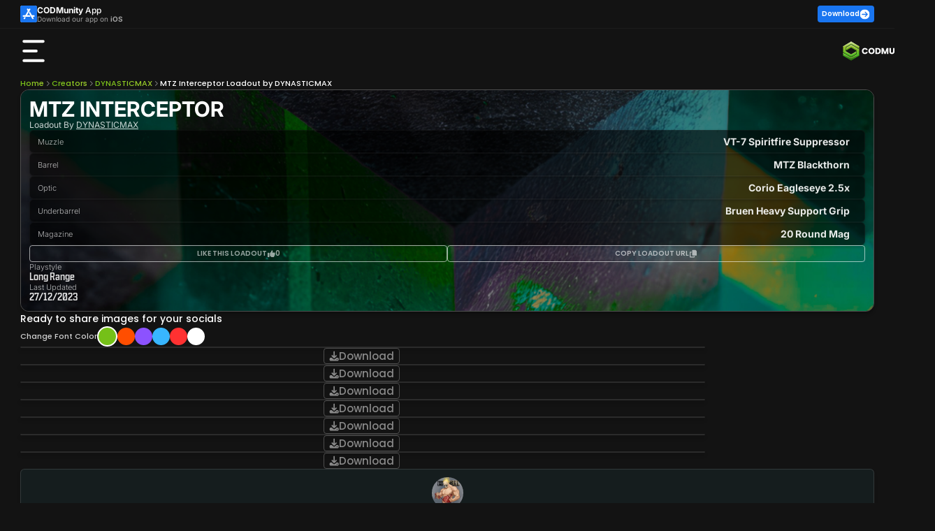

--- FILE ---
content_type: text/html; charset=utf-8
request_url: https://codmunity.gg/loadout/dynasticmax-mtz-interceptor-warzone-2-long-range-1
body_size: 48728
content:
<!DOCTYPE html><html lang="en" data-critters-container><head>
        <meta charset="utf-8">
        <base href="/">
        <meta name="viewport" content="width=device-width, initial-scale=1, maximum-scale=5">
        <title>MTZ Interceptor Long Range Loadout for Warzone | by DYNASTICMAX
</title>
        <style type="text/css" id="fa-auto-css">:root, :host {
  --fa-font-solid: normal 900 1em/1 "Font Awesome 6 Free";
  --fa-font-regular: normal 400 1em/1 "Font Awesome 6 Free";
  --fa-font-light: normal 300 1em/1 "Font Awesome 6 Pro";
  --fa-font-thin: normal 100 1em/1 "Font Awesome 6 Pro";
  --fa-font-duotone: normal 900 1em/1 "Font Awesome 6 Duotone";
  --fa-font-duotone-regular: normal 400 1em/1 "Font Awesome 6 Duotone";
  --fa-font-duotone-light: normal 300 1em/1 "Font Awesome 6 Duotone";
  --fa-font-duotone-thin: normal 100 1em/1 "Font Awesome 6 Duotone";
  --fa-font-brands: normal 400 1em/1 "Font Awesome 6 Brands";
  --fa-font-sharp-solid: normal 900 1em/1 "Font Awesome 6 Sharp";
  --fa-font-sharp-regular: normal 400 1em/1 "Font Awesome 6 Sharp";
  --fa-font-sharp-light: normal 300 1em/1 "Font Awesome 6 Sharp";
  --fa-font-sharp-thin: normal 100 1em/1 "Font Awesome 6 Sharp";
  --fa-font-sharp-duotone-solid: normal 900 1em/1 "Font Awesome 6 Sharp Duotone";
  --fa-font-sharp-duotone-regular: normal 400 1em/1 "Font Awesome 6 Sharp Duotone";
  --fa-font-sharp-duotone-light: normal 300 1em/1 "Font Awesome 6 Sharp Duotone";
  --fa-font-sharp-duotone-thin: normal 100 1em/1 "Font Awesome 6 Sharp Duotone";
}

svg:not(:root).svg-inline--fa, svg:not(:host).svg-inline--fa {
  overflow: visible;
  box-sizing: content-box;
}

.svg-inline--fa {
  display: var(--fa-display, inline-block);
  height: 1em;
  overflow: visible;
  vertical-align: -0.125em;
}
.svg-inline--fa.fa-2xs {
  vertical-align: 0.1em;
}
.svg-inline--fa.fa-xs {
  vertical-align: 0em;
}
.svg-inline--fa.fa-sm {
  vertical-align: -0.0714285705em;
}
.svg-inline--fa.fa-lg {
  vertical-align: -0.2em;
}
.svg-inline--fa.fa-xl {
  vertical-align: -0.25em;
}
.svg-inline--fa.fa-2xl {
  vertical-align: -0.3125em;
}
.svg-inline--fa.fa-pull-left {
  margin-right: var(--fa-pull-margin, 0.3em);
  width: auto;
}
.svg-inline--fa.fa-pull-right {
  margin-left: var(--fa-pull-margin, 0.3em);
  width: auto;
}
.svg-inline--fa.fa-li {
  width: var(--fa-li-width, 2em);
  top: 0.25em;
}
.svg-inline--fa.fa-fw {
  width: var(--fa-fw-width, 1.25em);
}

.fa-layers svg.svg-inline--fa {
  bottom: 0;
  left: 0;
  margin: auto;
  position: absolute;
  right: 0;
  top: 0;
}

.fa-layers-counter, .fa-layers-text {
  display: inline-block;
  position: absolute;
  text-align: center;
}

.fa-layers {
  display: inline-block;
  height: 1em;
  position: relative;
  text-align: center;
  vertical-align: -0.125em;
  width: 1em;
}
.fa-layers svg.svg-inline--fa {
  transform-origin: center center;
}

.fa-layers-text {
  left: 50%;
  top: 50%;
  transform: translate(-50%, -50%);
  transform-origin: center center;
}

.fa-layers-counter {
  background-color: var(--fa-counter-background-color, #ff253a);
  border-radius: var(--fa-counter-border-radius, 1em);
  box-sizing: border-box;
  color: var(--fa-inverse, #fff);
  line-height: var(--fa-counter-line-height, 1);
  max-width: var(--fa-counter-max-width, 5em);
  min-width: var(--fa-counter-min-width, 1.5em);
  overflow: hidden;
  padding: var(--fa-counter-padding, 0.25em 0.5em);
  right: var(--fa-right, 0);
  text-overflow: ellipsis;
  top: var(--fa-top, 0);
  transform: scale(var(--fa-counter-scale, 0.25));
  transform-origin: top right;
}

.fa-layers-bottom-right {
  bottom: var(--fa-bottom, 0);
  right: var(--fa-right, 0);
  top: auto;
  transform: scale(var(--fa-layers-scale, 0.25));
  transform-origin: bottom right;
}

.fa-layers-bottom-left {
  bottom: var(--fa-bottom, 0);
  left: var(--fa-left, 0);
  right: auto;
  top: auto;
  transform: scale(var(--fa-layers-scale, 0.25));
  transform-origin: bottom left;
}

.fa-layers-top-right {
  top: var(--fa-top, 0);
  right: var(--fa-right, 0);
  transform: scale(var(--fa-layers-scale, 0.25));
  transform-origin: top right;
}

.fa-layers-top-left {
  left: var(--fa-left, 0);
  right: auto;
  top: var(--fa-top, 0);
  transform: scale(var(--fa-layers-scale, 0.25));
  transform-origin: top left;
}

.fa-1x {
  font-size: 1em;
}

.fa-2x {
  font-size: 2em;
}

.fa-3x {
  font-size: 3em;
}

.fa-4x {
  font-size: 4em;
}

.fa-5x {
  font-size: 5em;
}

.fa-6x {
  font-size: 6em;
}

.fa-7x {
  font-size: 7em;
}

.fa-8x {
  font-size: 8em;
}

.fa-9x {
  font-size: 9em;
}

.fa-10x {
  font-size: 10em;
}

.fa-2xs {
  font-size: 0.625em;
  line-height: 0.1em;
  vertical-align: 0.225em;
}

.fa-xs {
  font-size: 0.75em;
  line-height: 0.0833333337em;
  vertical-align: 0.125em;
}

.fa-sm {
  font-size: 0.875em;
  line-height: 0.0714285718em;
  vertical-align: 0.0535714295em;
}

.fa-lg {
  font-size: 1.25em;
  line-height: 0.05em;
  vertical-align: -0.075em;
}

.fa-xl {
  font-size: 1.5em;
  line-height: 0.0416666682em;
  vertical-align: -0.125em;
}

.fa-2xl {
  font-size: 2em;
  line-height: 0.03125em;
  vertical-align: -0.1875em;
}

.fa-fw {
  text-align: center;
  width: 1.25em;
}

.fa-ul {
  list-style-type: none;
  margin-left: var(--fa-li-margin, 2.5em);
  padding-left: 0;
}
.fa-ul > li {
  position: relative;
}

.fa-li {
  left: calc(-1 * var(--fa-li-width, 2em));
  position: absolute;
  text-align: center;
  width: var(--fa-li-width, 2em);
  line-height: inherit;
}

.fa-border {
  border-color: var(--fa-border-color, #eee);
  border-radius: var(--fa-border-radius, 0.1em);
  border-style: var(--fa-border-style, solid);
  border-width: var(--fa-border-width, 0.08em);
  padding: var(--fa-border-padding, 0.2em 0.25em 0.15em);
}

.fa-pull-left {
  float: left;
  margin-right: var(--fa-pull-margin, 0.3em);
}

.fa-pull-right {
  float: right;
  margin-left: var(--fa-pull-margin, 0.3em);
}

.fa-beat {
  animation-name: fa-beat;
  animation-delay: var(--fa-animation-delay, 0s);
  animation-direction: var(--fa-animation-direction, normal);
  animation-duration: var(--fa-animation-duration, 1s);
  animation-iteration-count: var(--fa-animation-iteration-count, infinite);
  animation-timing-function: var(--fa-animation-timing, ease-in-out);
}

.fa-bounce {
  animation-name: fa-bounce;
  animation-delay: var(--fa-animation-delay, 0s);
  animation-direction: var(--fa-animation-direction, normal);
  animation-duration: var(--fa-animation-duration, 1s);
  animation-iteration-count: var(--fa-animation-iteration-count, infinite);
  animation-timing-function: var(--fa-animation-timing, cubic-bezier(0.28, 0.84, 0.42, 1));
}

.fa-fade {
  animation-name: fa-fade;
  animation-delay: var(--fa-animation-delay, 0s);
  animation-direction: var(--fa-animation-direction, normal);
  animation-duration: var(--fa-animation-duration, 1s);
  animation-iteration-count: var(--fa-animation-iteration-count, infinite);
  animation-timing-function: var(--fa-animation-timing, cubic-bezier(0.4, 0, 0.6, 1));
}

.fa-beat-fade {
  animation-name: fa-beat-fade;
  animation-delay: var(--fa-animation-delay, 0s);
  animation-direction: var(--fa-animation-direction, normal);
  animation-duration: var(--fa-animation-duration, 1s);
  animation-iteration-count: var(--fa-animation-iteration-count, infinite);
  animation-timing-function: var(--fa-animation-timing, cubic-bezier(0.4, 0, 0.6, 1));
}

.fa-flip {
  animation-name: fa-flip;
  animation-delay: var(--fa-animation-delay, 0s);
  animation-direction: var(--fa-animation-direction, normal);
  animation-duration: var(--fa-animation-duration, 1s);
  animation-iteration-count: var(--fa-animation-iteration-count, infinite);
  animation-timing-function: var(--fa-animation-timing, ease-in-out);
}

.fa-shake {
  animation-name: fa-shake;
  animation-delay: var(--fa-animation-delay, 0s);
  animation-direction: var(--fa-animation-direction, normal);
  animation-duration: var(--fa-animation-duration, 1s);
  animation-iteration-count: var(--fa-animation-iteration-count, infinite);
  animation-timing-function: var(--fa-animation-timing, linear);
}

.fa-spin {
  animation-name: fa-spin;
  animation-delay: var(--fa-animation-delay, 0s);
  animation-direction: var(--fa-animation-direction, normal);
  animation-duration: var(--fa-animation-duration, 2s);
  animation-iteration-count: var(--fa-animation-iteration-count, infinite);
  animation-timing-function: var(--fa-animation-timing, linear);
}

.fa-spin-reverse {
  --fa-animation-direction: reverse;
}

.fa-pulse,
.fa-spin-pulse {
  animation-name: fa-spin;
  animation-direction: var(--fa-animation-direction, normal);
  animation-duration: var(--fa-animation-duration, 1s);
  animation-iteration-count: var(--fa-animation-iteration-count, infinite);
  animation-timing-function: var(--fa-animation-timing, steps(8));
}

@media (prefers-reduced-motion: reduce) {
  .fa-beat,
.fa-bounce,
.fa-fade,
.fa-beat-fade,
.fa-flip,
.fa-pulse,
.fa-shake,
.fa-spin,
.fa-spin-pulse {
    animation-delay: -1ms;
    animation-duration: 1ms;
    animation-iteration-count: 1;
    transition-delay: 0s;
    transition-duration: 0s;
  }
}
@keyframes fa-beat {
  0%, 90% {
    transform: scale(1);
  }
  45% {
    transform: scale(var(--fa-beat-scale, 1.25));
  }
}
@keyframes fa-bounce {
  0% {
    transform: scale(1, 1) translateY(0);
  }
  10% {
    transform: scale(var(--fa-bounce-start-scale-x, 1.1), var(--fa-bounce-start-scale-y, 0.9)) translateY(0);
  }
  30% {
    transform: scale(var(--fa-bounce-jump-scale-x, 0.9), var(--fa-bounce-jump-scale-y, 1.1)) translateY(var(--fa-bounce-height, -0.5em));
  }
  50% {
    transform: scale(var(--fa-bounce-land-scale-x, 1.05), var(--fa-bounce-land-scale-y, 0.95)) translateY(0);
  }
  57% {
    transform: scale(1, 1) translateY(var(--fa-bounce-rebound, -0.125em));
  }
  64% {
    transform: scale(1, 1) translateY(0);
  }
  100% {
    transform: scale(1, 1) translateY(0);
  }
}
@keyframes fa-fade {
  50% {
    opacity: var(--fa-fade-opacity, 0.4);
  }
}
@keyframes fa-beat-fade {
  0%, 100% {
    opacity: var(--fa-beat-fade-opacity, 0.4);
    transform: scale(1);
  }
  50% {
    opacity: 1;
    transform: scale(var(--fa-beat-fade-scale, 1.125));
  }
}
@keyframes fa-flip {
  50% {
    transform: rotate3d(var(--fa-flip-x, 0), var(--fa-flip-y, 1), var(--fa-flip-z, 0), var(--fa-flip-angle, -180deg));
  }
}
@keyframes fa-shake {
  0% {
    transform: rotate(-15deg);
  }
  4% {
    transform: rotate(15deg);
  }
  8%, 24% {
    transform: rotate(-18deg);
  }
  12%, 28% {
    transform: rotate(18deg);
  }
  16% {
    transform: rotate(-22deg);
  }
  20% {
    transform: rotate(22deg);
  }
  32% {
    transform: rotate(-12deg);
  }
  36% {
    transform: rotate(12deg);
  }
  40%, 100% {
    transform: rotate(0deg);
  }
}
@keyframes fa-spin {
  0% {
    transform: rotate(0deg);
  }
  100% {
    transform: rotate(360deg);
  }
}
.fa-rotate-90 {
  transform: rotate(90deg);
}

.fa-rotate-180 {
  transform: rotate(180deg);
}

.fa-rotate-270 {
  transform: rotate(270deg);
}

.fa-flip-horizontal {
  transform: scale(-1, 1);
}

.fa-flip-vertical {
  transform: scale(1, -1);
}

.fa-flip-both,
.fa-flip-horizontal.fa-flip-vertical {
  transform: scale(-1, -1);
}

.fa-rotate-by {
  transform: rotate(var(--fa-rotate-angle, 0));
}

.fa-stack {
  display: inline-block;
  vertical-align: middle;
  height: 2em;
  position: relative;
  width: 2.5em;
}

.fa-stack-1x,
.fa-stack-2x {
  bottom: 0;
  left: 0;
  margin: auto;
  position: absolute;
  right: 0;
  top: 0;
  z-index: var(--fa-stack-z-index, auto);
}

.svg-inline--fa.fa-stack-1x {
  height: 1em;
  width: 1.25em;
}
.svg-inline--fa.fa-stack-2x {
  height: 2em;
  width: 2.5em;
}

.fa-inverse {
  color: var(--fa-inverse, #fff);
}

.sr-only,
.fa-sr-only {
  position: absolute;
  width: 1px;
  height: 1px;
  padding: 0;
  margin: -1px;
  overflow: hidden;
  clip: rect(0, 0, 0, 0);
  white-space: nowrap;
  border-width: 0;
}

.sr-only-focusable:not(:focus),
.fa-sr-only-focusable:not(:focus) {
  position: absolute;
  width: 1px;
  height: 1px;
  padding: 0;
  margin: -1px;
  overflow: hidden;
  clip: rect(0, 0, 0, 0);
  white-space: nowrap;
  border-width: 0;
}

.svg-inline--fa .fa-primary {
  fill: var(--fa-primary-color, currentColor);
  opacity: var(--fa-primary-opacity, 1);
}

.svg-inline--fa .fa-secondary {
  fill: var(--fa-secondary-color, currentColor);
  opacity: var(--fa-secondary-opacity, 0.4);
}

.svg-inline--fa.fa-swap-opacity .fa-primary {
  opacity: var(--fa-secondary-opacity, 0.4);
}

.svg-inline--fa.fa-swap-opacity .fa-secondary {
  opacity: var(--fa-primary-opacity, 1);
}

.svg-inline--fa mask .fa-primary,
.svg-inline--fa mask .fa-secondary {
  fill: black;
}</style><link rel="icon" type="image/x-icon" href="https://assets.codmunity.gg/images/favicon.png">
        <link rel="dns-prefetch" href="//api.codmunity.gg">
        <link rel="dns-prefetch" href="//assets.codmunity.gg">
        <link rel="dns-prefetch" href="//fonts.googleapis.com">
        <link rel="dns-prefetch" href="//fonts.gstatic.com">
        <link rel="preconnect" href="https://api.codmunity.gg">
        <link rel="preconnect" href="https://assets.codmunity.gg">
        
        
        <style>@font-face{font-family:'Poppins';font-style:italic;font-weight:300;font-display:swap;src:url(https://fonts.gstatic.com/s/poppins/v24/pxiDyp8kv8JHgFVrJJLm21lVFteOcEg.woff2) format('woff2');unicode-range:U+0900-097F, U+1CD0-1CF9, U+200C-200D, U+20A8, U+20B9, U+20F0, U+25CC, U+A830-A839, U+A8E0-A8FF, U+11B00-11B09;}@font-face{font-family:'Poppins';font-style:italic;font-weight:300;font-display:swap;src:url(https://fonts.gstatic.com/s/poppins/v24/pxiDyp8kv8JHgFVrJJLm21lVGdeOcEg.woff2) format('woff2');unicode-range:U+0100-02BA, U+02BD-02C5, U+02C7-02CC, U+02CE-02D7, U+02DD-02FF, U+0304, U+0308, U+0329, U+1D00-1DBF, U+1E00-1E9F, U+1EF2-1EFF, U+2020, U+20A0-20AB, U+20AD-20C0, U+2113, U+2C60-2C7F, U+A720-A7FF;}@font-face{font-family:'Poppins';font-style:italic;font-weight:300;font-display:swap;src:url(https://fonts.gstatic.com/s/poppins/v24/pxiDyp8kv8JHgFVrJJLm21lVF9eO.woff2) format('woff2');unicode-range:U+0000-00FF, U+0131, U+0152-0153, U+02BB-02BC, U+02C6, U+02DA, U+02DC, U+0304, U+0308, U+0329, U+2000-206F, U+20AC, U+2122, U+2191, U+2193, U+2212, U+2215, U+FEFF, U+FFFD;}@font-face{font-family:'Poppins';font-style:italic;font-weight:600;font-display:swap;src:url(https://fonts.gstatic.com/s/poppins/v24/pxiDyp8kv8JHgFVrJJLmr19VFteOcEg.woff2) format('woff2');unicode-range:U+0900-097F, U+1CD0-1CF9, U+200C-200D, U+20A8, U+20B9, U+20F0, U+25CC, U+A830-A839, U+A8E0-A8FF, U+11B00-11B09;}@font-face{font-family:'Poppins';font-style:italic;font-weight:600;font-display:swap;src:url(https://fonts.gstatic.com/s/poppins/v24/pxiDyp8kv8JHgFVrJJLmr19VGdeOcEg.woff2) format('woff2');unicode-range:U+0100-02BA, U+02BD-02C5, U+02C7-02CC, U+02CE-02D7, U+02DD-02FF, U+0304, U+0308, U+0329, U+1D00-1DBF, U+1E00-1E9F, U+1EF2-1EFF, U+2020, U+20A0-20AB, U+20AD-20C0, U+2113, U+2C60-2C7F, U+A720-A7FF;}@font-face{font-family:'Poppins';font-style:italic;font-weight:600;font-display:swap;src:url(https://fonts.gstatic.com/s/poppins/v24/pxiDyp8kv8JHgFVrJJLmr19VF9eO.woff2) format('woff2');unicode-range:U+0000-00FF, U+0131, U+0152-0153, U+02BB-02BC, U+02C6, U+02DA, U+02DC, U+0304, U+0308, U+0329, U+2000-206F, U+20AC, U+2122, U+2191, U+2193, U+2212, U+2215, U+FEFF, U+FFFD;}@font-face{font-family:'Poppins';font-style:normal;font-weight:200;font-display:swap;src:url(https://fonts.gstatic.com/s/poppins/v24/pxiByp8kv8JHgFVrLFj_Z11lFc-K.woff2) format('woff2');unicode-range:U+0900-097F, U+1CD0-1CF9, U+200C-200D, U+20A8, U+20B9, U+20F0, U+25CC, U+A830-A839, U+A8E0-A8FF, U+11B00-11B09;}@font-face{font-family:'Poppins';font-style:normal;font-weight:200;font-display:swap;src:url(https://fonts.gstatic.com/s/poppins/v24/pxiByp8kv8JHgFVrLFj_Z1JlFc-K.woff2) format('woff2');unicode-range:U+0100-02BA, U+02BD-02C5, U+02C7-02CC, U+02CE-02D7, U+02DD-02FF, U+0304, U+0308, U+0329, U+1D00-1DBF, U+1E00-1E9F, U+1EF2-1EFF, U+2020, U+20A0-20AB, U+20AD-20C0, U+2113, U+2C60-2C7F, U+A720-A7FF;}@font-face{font-family:'Poppins';font-style:normal;font-weight:200;font-display:swap;src:url(https://fonts.gstatic.com/s/poppins/v24/pxiByp8kv8JHgFVrLFj_Z1xlFQ.woff2) format('woff2');unicode-range:U+0000-00FF, U+0131, U+0152-0153, U+02BB-02BC, U+02C6, U+02DA, U+02DC, U+0304, U+0308, U+0329, U+2000-206F, U+20AC, U+2122, U+2191, U+2193, U+2212, U+2215, U+FEFF, U+FFFD;}@font-face{font-family:'Poppins';font-style:normal;font-weight:300;font-display:swap;src:url(https://fonts.gstatic.com/s/poppins/v24/pxiByp8kv8JHgFVrLDz8Z11lFc-K.woff2) format('woff2');unicode-range:U+0900-097F, U+1CD0-1CF9, U+200C-200D, U+20A8, U+20B9, U+20F0, U+25CC, U+A830-A839, U+A8E0-A8FF, U+11B00-11B09;}@font-face{font-family:'Poppins';font-style:normal;font-weight:300;font-display:swap;src:url(https://fonts.gstatic.com/s/poppins/v24/pxiByp8kv8JHgFVrLDz8Z1JlFc-K.woff2) format('woff2');unicode-range:U+0100-02BA, U+02BD-02C5, U+02C7-02CC, U+02CE-02D7, U+02DD-02FF, U+0304, U+0308, U+0329, U+1D00-1DBF, U+1E00-1E9F, U+1EF2-1EFF, U+2020, U+20A0-20AB, U+20AD-20C0, U+2113, U+2C60-2C7F, U+A720-A7FF;}@font-face{font-family:'Poppins';font-style:normal;font-weight:300;font-display:swap;src:url(https://fonts.gstatic.com/s/poppins/v24/pxiByp8kv8JHgFVrLDz8Z1xlFQ.woff2) format('woff2');unicode-range:U+0000-00FF, U+0131, U+0152-0153, U+02BB-02BC, U+02C6, U+02DA, U+02DC, U+0304, U+0308, U+0329, U+2000-206F, U+20AC, U+2122, U+2191, U+2193, U+2212, U+2215, U+FEFF, U+FFFD;}@font-face{font-family:'Poppins';font-style:normal;font-weight:400;font-display:swap;src:url(https://fonts.gstatic.com/s/poppins/v24/pxiEyp8kv8JHgFVrJJbecmNE.woff2) format('woff2');unicode-range:U+0900-097F, U+1CD0-1CF9, U+200C-200D, U+20A8, U+20B9, U+20F0, U+25CC, U+A830-A839, U+A8E0-A8FF, U+11B00-11B09;}@font-face{font-family:'Poppins';font-style:normal;font-weight:400;font-display:swap;src:url(https://fonts.gstatic.com/s/poppins/v24/pxiEyp8kv8JHgFVrJJnecmNE.woff2) format('woff2');unicode-range:U+0100-02BA, U+02BD-02C5, U+02C7-02CC, U+02CE-02D7, U+02DD-02FF, U+0304, U+0308, U+0329, U+1D00-1DBF, U+1E00-1E9F, U+1EF2-1EFF, U+2020, U+20A0-20AB, U+20AD-20C0, U+2113, U+2C60-2C7F, U+A720-A7FF;}@font-face{font-family:'Poppins';font-style:normal;font-weight:400;font-display:swap;src:url(https://fonts.gstatic.com/s/poppins/v24/pxiEyp8kv8JHgFVrJJfecg.woff2) format('woff2');unicode-range:U+0000-00FF, U+0131, U+0152-0153, U+02BB-02BC, U+02C6, U+02DA, U+02DC, U+0304, U+0308, U+0329, U+2000-206F, U+20AC, U+2122, U+2191, U+2193, U+2212, U+2215, U+FEFF, U+FFFD;}@font-face{font-family:'Poppins';font-style:normal;font-weight:500;font-display:swap;src:url(https://fonts.gstatic.com/s/poppins/v24/pxiByp8kv8JHgFVrLGT9Z11lFc-K.woff2) format('woff2');unicode-range:U+0900-097F, U+1CD0-1CF9, U+200C-200D, U+20A8, U+20B9, U+20F0, U+25CC, U+A830-A839, U+A8E0-A8FF, U+11B00-11B09;}@font-face{font-family:'Poppins';font-style:normal;font-weight:500;font-display:swap;src:url(https://fonts.gstatic.com/s/poppins/v24/pxiByp8kv8JHgFVrLGT9Z1JlFc-K.woff2) format('woff2');unicode-range:U+0100-02BA, U+02BD-02C5, U+02C7-02CC, U+02CE-02D7, U+02DD-02FF, U+0304, U+0308, U+0329, U+1D00-1DBF, U+1E00-1E9F, U+1EF2-1EFF, U+2020, U+20A0-20AB, U+20AD-20C0, U+2113, U+2C60-2C7F, U+A720-A7FF;}@font-face{font-family:'Poppins';font-style:normal;font-weight:500;font-display:swap;src:url(https://fonts.gstatic.com/s/poppins/v24/pxiByp8kv8JHgFVrLGT9Z1xlFQ.woff2) format('woff2');unicode-range:U+0000-00FF, U+0131, U+0152-0153, U+02BB-02BC, U+02C6, U+02DA, U+02DC, U+0304, U+0308, U+0329, U+2000-206F, U+20AC, U+2122, U+2191, U+2193, U+2212, U+2215, U+FEFF, U+FFFD;}@font-face{font-family:'Poppins';font-style:normal;font-weight:600;font-display:swap;src:url(https://fonts.gstatic.com/s/poppins/v24/pxiByp8kv8JHgFVrLEj6Z11lFc-K.woff2) format('woff2');unicode-range:U+0900-097F, U+1CD0-1CF9, U+200C-200D, U+20A8, U+20B9, U+20F0, U+25CC, U+A830-A839, U+A8E0-A8FF, U+11B00-11B09;}@font-face{font-family:'Poppins';font-style:normal;font-weight:600;font-display:swap;src:url(https://fonts.gstatic.com/s/poppins/v24/pxiByp8kv8JHgFVrLEj6Z1JlFc-K.woff2) format('woff2');unicode-range:U+0100-02BA, U+02BD-02C5, U+02C7-02CC, U+02CE-02D7, U+02DD-02FF, U+0304, U+0308, U+0329, U+1D00-1DBF, U+1E00-1E9F, U+1EF2-1EFF, U+2020, U+20A0-20AB, U+20AD-20C0, U+2113, U+2C60-2C7F, U+A720-A7FF;}@font-face{font-family:'Poppins';font-style:normal;font-weight:600;font-display:swap;src:url(https://fonts.gstatic.com/s/poppins/v24/pxiByp8kv8JHgFVrLEj6Z1xlFQ.woff2) format('woff2');unicode-range:U+0000-00FF, U+0131, U+0152-0153, U+02BB-02BC, U+02C6, U+02DA, U+02DC, U+0304, U+0308, U+0329, U+2000-206F, U+20AC, U+2122, U+2191, U+2193, U+2212, U+2215, U+FEFF, U+FFFD;}@font-face{font-family:'Poppins';font-style:normal;font-weight:700;font-display:swap;src:url(https://fonts.gstatic.com/s/poppins/v24/pxiByp8kv8JHgFVrLCz7Z11lFc-K.woff2) format('woff2');unicode-range:U+0900-097F, U+1CD0-1CF9, U+200C-200D, U+20A8, U+20B9, U+20F0, U+25CC, U+A830-A839, U+A8E0-A8FF, U+11B00-11B09;}@font-face{font-family:'Poppins';font-style:normal;font-weight:700;font-display:swap;src:url(https://fonts.gstatic.com/s/poppins/v24/pxiByp8kv8JHgFVrLCz7Z1JlFc-K.woff2) format('woff2');unicode-range:U+0100-02BA, U+02BD-02C5, U+02C7-02CC, U+02CE-02D7, U+02DD-02FF, U+0304, U+0308, U+0329, U+1D00-1DBF, U+1E00-1E9F, U+1EF2-1EFF, U+2020, U+20A0-20AB, U+20AD-20C0, U+2113, U+2C60-2C7F, U+A720-A7FF;}@font-face{font-family:'Poppins';font-style:normal;font-weight:700;font-display:swap;src:url(https://fonts.gstatic.com/s/poppins/v24/pxiByp8kv8JHgFVrLCz7Z1xlFQ.woff2) format('woff2');unicode-range:U+0000-00FF, U+0131, U+0152-0153, U+02BB-02BC, U+02C6, U+02DA, U+02DC, U+0304, U+0308, U+0329, U+2000-206F, U+20AC, U+2122, U+2191, U+2193, U+2212, U+2215, U+FEFF, U+FFFD;}</style>
        <style>@font-face{font-family:'Inter';font-style:italic;font-weight:100 900;font-display:swap;src:url(https://fonts.gstatic.com/s/inter/v20/UcCm3FwrK3iLTcvnUwkT9nA2.woff2) format('woff2');unicode-range:U+0460-052F, U+1C80-1C8A, U+20B4, U+2DE0-2DFF, U+A640-A69F, U+FE2E-FE2F;}@font-face{font-family:'Inter';font-style:italic;font-weight:100 900;font-display:swap;src:url(https://fonts.gstatic.com/s/inter/v20/UcCm3FwrK3iLTcvnUwAT9nA2.woff2) format('woff2');unicode-range:U+0301, U+0400-045F, U+0490-0491, U+04B0-04B1, U+2116;}@font-face{font-family:'Inter';font-style:italic;font-weight:100 900;font-display:swap;src:url(https://fonts.gstatic.com/s/inter/v20/UcCm3FwrK3iLTcvnUwgT9nA2.woff2) format('woff2');unicode-range:U+1F00-1FFF;}@font-face{font-family:'Inter';font-style:italic;font-weight:100 900;font-display:swap;src:url(https://fonts.gstatic.com/s/inter/v20/UcCm3FwrK3iLTcvnUwcT9nA2.woff2) format('woff2');unicode-range:U+0370-0377, U+037A-037F, U+0384-038A, U+038C, U+038E-03A1, U+03A3-03FF;}@font-face{font-family:'Inter';font-style:italic;font-weight:100 900;font-display:swap;src:url(https://fonts.gstatic.com/s/inter/v20/UcCm3FwrK3iLTcvnUwsT9nA2.woff2) format('woff2');unicode-range:U+0102-0103, U+0110-0111, U+0128-0129, U+0168-0169, U+01A0-01A1, U+01AF-01B0, U+0300-0301, U+0303-0304, U+0308-0309, U+0323, U+0329, U+1EA0-1EF9, U+20AB;}@font-face{font-family:'Inter';font-style:italic;font-weight:100 900;font-display:swap;src:url(https://fonts.gstatic.com/s/inter/v20/UcCm3FwrK3iLTcvnUwoT9nA2.woff2) format('woff2');unicode-range:U+0100-02BA, U+02BD-02C5, U+02C7-02CC, U+02CE-02D7, U+02DD-02FF, U+0304, U+0308, U+0329, U+1D00-1DBF, U+1E00-1E9F, U+1EF2-1EFF, U+2020, U+20A0-20AB, U+20AD-20C0, U+2113, U+2C60-2C7F, U+A720-A7FF;}@font-face{font-family:'Inter';font-style:italic;font-weight:100 900;font-display:swap;src:url(https://fonts.gstatic.com/s/inter/v20/UcCm3FwrK3iLTcvnUwQT9g.woff2) format('woff2');unicode-range:U+0000-00FF, U+0131, U+0152-0153, U+02BB-02BC, U+02C6, U+02DA, U+02DC, U+0304, U+0308, U+0329, U+2000-206F, U+20AC, U+2122, U+2191, U+2193, U+2212, U+2215, U+FEFF, U+FFFD;}@font-face{font-family:'Inter';font-style:normal;font-weight:100 900;font-display:swap;src:url(https://fonts.gstatic.com/s/inter/v20/UcCo3FwrK3iLTcvvYwYL8g.woff2) format('woff2');unicode-range:U+0460-052F, U+1C80-1C8A, U+20B4, U+2DE0-2DFF, U+A640-A69F, U+FE2E-FE2F;}@font-face{font-family:'Inter';font-style:normal;font-weight:100 900;font-display:swap;src:url(https://fonts.gstatic.com/s/inter/v20/UcCo3FwrK3iLTcvmYwYL8g.woff2) format('woff2');unicode-range:U+0301, U+0400-045F, U+0490-0491, U+04B0-04B1, U+2116;}@font-face{font-family:'Inter';font-style:normal;font-weight:100 900;font-display:swap;src:url(https://fonts.gstatic.com/s/inter/v20/UcCo3FwrK3iLTcvuYwYL8g.woff2) format('woff2');unicode-range:U+1F00-1FFF;}@font-face{font-family:'Inter';font-style:normal;font-weight:100 900;font-display:swap;src:url(https://fonts.gstatic.com/s/inter/v20/UcCo3FwrK3iLTcvhYwYL8g.woff2) format('woff2');unicode-range:U+0370-0377, U+037A-037F, U+0384-038A, U+038C, U+038E-03A1, U+03A3-03FF;}@font-face{font-family:'Inter';font-style:normal;font-weight:100 900;font-display:swap;src:url(https://fonts.gstatic.com/s/inter/v20/UcCo3FwrK3iLTcvtYwYL8g.woff2) format('woff2');unicode-range:U+0102-0103, U+0110-0111, U+0128-0129, U+0168-0169, U+01A0-01A1, U+01AF-01B0, U+0300-0301, U+0303-0304, U+0308-0309, U+0323, U+0329, U+1EA0-1EF9, U+20AB;}@font-face{font-family:'Inter';font-style:normal;font-weight:100 900;font-display:swap;src:url(https://fonts.gstatic.com/s/inter/v20/UcCo3FwrK3iLTcvsYwYL8g.woff2) format('woff2');unicode-range:U+0100-02BA, U+02BD-02C5, U+02C7-02CC, U+02CE-02D7, U+02DD-02FF, U+0304, U+0308, U+0329, U+1D00-1DBF, U+1E00-1E9F, U+1EF2-1EFF, U+2020, U+20A0-20AB, U+20AD-20C0, U+2113, U+2C60-2C7F, U+A720-A7FF;}@font-face{font-family:'Inter';font-style:normal;font-weight:100 900;font-display:swap;src:url(https://fonts.gstatic.com/s/inter/v20/UcCo3FwrK3iLTcviYwY.woff2) format('woff2');unicode-range:U+0000-00FF, U+0131, U+0152-0153, U+02BB-02BC, U+02C6, U+02DA, U+02DC, U+0304, U+0308, U+0329, U+2000-206F, U+20AC, U+2122, U+2191, U+2193, U+2212, U+2215, U+FEFF, U+FFFD;}</style>
        <meta name="description" content="Get the MTZ Interceptor Long Range loadout crafted by DYNASTICMAX for Warzone. Pro build with meta attachments and playstyle tips.
">

        <!-- Open Graph Meta Tags -->
        <meta property="og:title" content="MTZ Interceptor Long Range Loadout for Warzone | by DYNASTICMAX
">
        <meta property="og:description" content="Get the MTZ Interceptor Long Range loadout crafted by DYNASTICMAX for Warzone. Pro build with meta attachments and playstyle tips.
">
        <meta property="og:image" content="https://assets.codmunity.gg/images/codmunity-banner.png">
        <meta property="og:url" content="https://codmunity.gg/">
        <meta property="og:type" content="website">

        <!-- Twitter Card Meta Tags -->
        <meta name="twitter:card" content="summary_large_image">
        <meta name="twitter:title" content="CODMunity - Best Warzone Loadouts &amp; Meta Rankings">
        <meta name="twitter:description" content="Discover the best builds and setups in Warzone. Track camos, stats, and more with CODMunity.">
        <meta name="twitter:image" content="https://assets.codmunity.gg/images/codmunity-banner.png">
        <meta name="twitter:site" content="@CODMunityGG">

        <!-- Google Site Verification -->
        <meta name="google-site-verification" content="YG9GiMBlQLp8fBMuHxk0y9Q8pbDp9gikUQ9dVNO3oto">

        <!-- Identity Links (rel=me) -->
        <link rel="me" href="https://x.com/CODMunityGG">
        <link rel="me" href="https://www.instagram.com/codmunitygg/">
        <link rel="me" href="https://www.tiktok.com/@codmunitygg">

        <!-- Google Analytics -->
        <script>
            let loaded = false;
            function loadGA() {
                if (loaded) return;
                loaded = true;

                const s = document.createElement('script');
                s.src = 'https://www.googletagmanager.com/gtag/js?id=G-F3F70Z3CVT';
                s.async = true;
                document.head.appendChild(s);

                s.onload = function () {
                    window.dataLayer = window.dataLayer || [];
                    function gtag() {
                        dataLayer.push(arguments);
                    }
                    gtag('js', new Date());
                    gtag('config', 'G-F3F70Z3CVT');
                };
            }

            ['mousemove', 'scroll', 'keydown', 'touchstart'].forEach((evt) => {
                document.addEventListener(evt, loadGA, { once: true, passive: true });
            });
        </script>

        <!-- Schema.org -->
        <script type="application/ld+json">
            {
                "@context": "https://schema.org",
                "@type": "Organization",
                "name": "CODMunity",
                "url": "https://codmunity.gg/",
                "logo": "https://assets.codmunity.gg/optimized/codmunity-logo-high.webp",
                "sameAs": ["https://x.com/CODMunityGG", "https://www.instagram.com/codmunitygg/", "https://www.tiktok.com/@codmunitygg"]
            }
        </script>
    <style>:root{font-family:-apple-system,BlinkMacSystemFont,Segoe UI,Roboto,Helvetica,Arial,sans-serif,"Apple Color Emoji","Segoe UI Emoji",Segoe UI Symbol;--font-family: -apple-system, BlinkMacSystemFont, "Segoe UI", Roboto, Helvetica, Arial, sans-serif, "Apple Color Emoji", "Segoe UI Emoji", "Segoe UI Symbol";--surface-a: #ffffff;--surface-b: #f8f9fa;--surface-c: #e9ecef;--surface-d: #dee2e6;--surface-e: #ffffff;--surface-f: #ffffff;--text-color: #495057;--text-color-secondary: #6c757d;--primary-color: #2196F3;--primary-color-text: #ffffff;--surface-0: #ffffff;--surface-50: #fafafa;--surface-100: #f5f5f5;--surface-200: #eeeeee;--surface-300: #e0e0e0;--surface-400: #bdbdbd;--surface-500: #9e9e9e;--surface-600: #757575;--surface-700: #616161;--surface-800: #424242;--surface-900: #212121;--gray-50: #fafafa;--gray-100: #f5f5f5;--gray-200: #eeeeee;--gray-300: #e0e0e0;--gray-400: #bdbdbd;--gray-500: #9e9e9e;--gray-600: #757575;--gray-700: #616161;--gray-800: #424242;--gray-900: #212121;--content-padding: 1rem;--inline-spacing: .5rem;--border-radius: 3px;--surface-ground: #f8f9fa;--surface-section: #ffffff;--surface-card: #ffffff;--surface-overlay: #ffffff;--surface-border: #dee2e6;--surface-hover: #e9ecef;--maskbg: rgba(0, 0, 0, .4);--highlight-bg: #E3F2FD;--highlight-text-color: #495057;--focus-ring: 0 0 0 .2rem #a6d5fa;color-scheme:light}:root{--blue-50:#f4fafe;--blue-100:#cae6fc;--blue-200:#a0d2fa;--blue-300:#75bef8;--blue-400:#4baaf5;--blue-500:#2196f3;--blue-600:#1c80cf;--blue-700:#1769aa;--blue-800:#125386;--blue-900:#0d3c61;--green-50:#f6fbf6;--green-100:#d4ecd5;--green-200:#b2ddb4;--green-300:#90cd93;--green-400:#6ebe71;--green-500:#4caf50;--green-600:#419544;--green-700:#357b38;--green-800:#2a602c;--green-900:#1e4620;--yellow-50:#fffcf5;--yellow-100:#fef0cd;--yellow-200:#fde4a5;--yellow-300:#fdd87d;--yellow-400:#fccc55;--yellow-500:#fbc02d;--yellow-600:#d5a326;--yellow-700:#b08620;--yellow-800:#8a6a19;--yellow-900:#644d12;--cyan-50:#f2fcfd;--cyan-100:#c2eff5;--cyan-200:#91e2ed;--cyan-300:#61d5e4;--cyan-400:#30c9dc;--cyan-500:#00bcd4;--cyan-600:#00a0b4;--cyan-700:#008494;--cyan-800:#006775;--cyan-900:#004b55;--pink-50:#fef4f7;--pink-100:#fac9da;--pink-200:#f69ebc;--pink-300:#f1749e;--pink-400:#ed4981;--pink-500:#e91e63;--pink-600:#c61a54;--pink-700:#a31545;--pink-800:#801136;--pink-900:#5d0c28;--indigo-50:#f5f6fb;--indigo-100:#d1d5ed;--indigo-200:#acb4df;--indigo-300:#8893d1;--indigo-400:#6372c3;--indigo-500:#3f51b5;--indigo-600:#36459a;--indigo-700:#2c397f;--indigo-800:#232d64;--indigo-900:#192048;--teal-50:#f2faf9;--teal-100:#c2e6e2;--teal-200:#91d2cc;--teal-300:#61beb5;--teal-400:#30aa9f;--teal-500:#009688;--teal-600:#008074;--teal-700:#00695f;--teal-800:#00534b;--teal-900:#003c36;--orange-50:#fff8f2;--orange-100:#fde0c2;--orange-200:#fbc791;--orange-300:#f9ae61;--orange-400:#f79530;--orange-500:#f57c00;--orange-600:#d06900;--orange-700:#ac5700;--orange-800:#874400;--orange-900:#623200;--bluegray-50:#f7f9f9;--bluegray-100:#d9e0e3;--bluegray-200:#bbc7cd;--bluegray-300:#9caeb7;--bluegray-400:#7e96a1;--bluegray-500:#607d8b;--bluegray-600:#526a76;--bluegray-700:#435861;--bluegray-800:#35454c;--bluegray-900:#263238;--purple-50:#faf4fb;--purple-100:#e7cbec;--purple-200:#d4a2dd;--purple-300:#c279ce;--purple-400:#af50bf;--purple-500:#9c27b0;--purple-600:#852196;--purple-700:#6d1b7b;--purple-800:#561561;--purple-900:#3e1046;--red-50:#fff5f5;--red-100:#ffd1ce;--red-200:#ffada7;--red-300:#ff8980;--red-400:#ff6459;--red-500:#ff4032;--red-600:#d9362b;--red-700:#b32d23;--red-800:#8c231c;--red-900:#661a14;--primary-50:#f4fafe;--primary-100:#cae6fc;--primary-200:#a0d2fa;--primary-300:#75bef8;--primary-400:#4baaf5;--primary-500:#2196f3;--primary-600:#1c80cf;--primary-700:#1769aa;--primary-800:#125386;--primary-900:#0d3c61}@layer primeng{*{box-sizing:border-box}.p-component{font-family:var(--font-family);font-feature-settings:var(--font-feature-settings, normal);font-size:1rem;font-weight:400}.p-component:disabled{opacity:.6}.p-icon{width:1rem;height:1rem}.p-dropdown{background:#fff;border:1px solid #ced4da;transition:background-color .2s,color .2s,border-color .2s,box-shadow .2s;border-radius:3px}.p-dropdown:not(.p-disabled):hover{border-color:#2196f3}.p-dropdown .p-dropdown-label{background:transparent;border:0 none}.p-dropdown .p-dropdown-label:focus,.p-dropdown .p-dropdown-label:enabled:focus{outline:0 none;box-shadow:none}.p-dropdown .p-dropdown-trigger{background:transparent;color:#6c757d;width:2.357rem;border-top-right-radius:3px;border-bottom-right-radius:3px}.p-inputtext{font-family:var(--font-family);font-feature-settings:var(--font-feature-settings, normal);font-size:1rem;color:#495057;background:#fff;padding:.5rem;border:1px solid #ced4da;transition:background-color .2s,color .2s,border-color .2s,box-shadow .2s;-webkit-appearance:none;appearance:none;border-radius:3px}.p-inputtext:enabled:hover{border-color:#2196f3}.p-inputtext:enabled:focus{outline:0 none;outline-offset:0;box-shadow:0 0 0 .2rem #a6d5fa;border-color:#2196f3}.p-toast{opacity:.9}}@layer primeng{.p-dropdown{display:inline-flex;cursor:pointer;position:relative;-webkit-user-select:none;user-select:none}.p-dropdown-trigger{display:flex;align-items:center;justify-content:center;flex-shrink:0}.p-dropdown-label{display:block;white-space:nowrap;overflow:hidden;flex:1 1 auto;width:1%;text-overflow:ellipsis;cursor:pointer}}:root{--app-primary-color: #75c017;--app-gradient: linear-gradient(89deg, #75c017 4.49%, #75c017 4.51%, #83c51e 35.08%, #bfd93c 167.33%, #bfd93c 167.33%);--app-gradient-secondary: linear-gradient(77deg, #75c017 -10.46%, rgba(68, 106, 21, .6) 50.58%, #446a15 110.46%);--app-gold-color: #ffd700;--app-gold-gradient: linear-gradient(232deg, #ffd700 5.09%, #e8ab48 27.68%, #ffdb49 49.82%, #ffc003 73.79%, #f5ce01 97.31%);--app-gold-gradient-secondary: linear-gradient(90deg, rgba(255, 215, 0, .6) 0%, #1e2629 100%);--app-gold-opacity-border-color: rgba(255, 217, 0, .5);--app-silver-color: #9b9b9b;--app-silver-gradient: linear-gradient(232deg, #9b9b9b 5.09%, #e7dede 27.68%, #ccc3c3 78.4%, #cdc8c8 97.31%);--app-silver-gradient-secondary: linear-gradient(65deg, rgba(111, 108, 109, .6) 16.03%, #1e2629 83.97%);--app-silver-opacity-border-color: rgba(155, 155, 155, .5);--app-bronze-color: #c97f06;--app-bronze-gradient: linear-gradient(232deg, #c97f06 5.09%, #e78e00 27.68%, #ffad49 49.82%, #ec7e00 73.79%, #d57602 97.31%);--app-bronze-gradient-secondary: linear-gradient(65deg, rgba(122, 71, 9, .6) 16.03%, #1e2629 83.97%);--app-bronze-opacity-border-color: rgba(122, 71, 9, .5)}@media only screen and (min-width: 1300px){.hide-mobile{display:flex!important}.show-mobile{display:none!important}}@media only screen and (max-width: 1300px){.hide-mobile{display:none!important}.show-mobile{display:flex!important}}@media only screen and (min-width: 1300px){.hide-small{display:flex!important}}@media only screen and (max-width: 1300px){.hide-small{display:none!important}}body{margin:0;font-size:16px;background:#131313!important;font-family:Poppins,sans-serif!important;font-style:normal;font-weight:400;line-height:normal;overflow:auto;-ms-overflow-style:none;scrollbar-width:none}body::-webkit-scrollbar{display:none}body::-webkit-scrollbar-track{background:transparent}img{image-rendering:high-quality!important}fa-icon svg{display:inline-block;font-size:inherit;height:1em;content-visibility:auto}p-dropdown{width:100%;display:flex}.bold{font-weight:700}.underline{text-decoration:underline}a{text-decoration:none}*{scrollbar-color:rgba(255,255,255,.1) transparent;scrollbar-width:thin}.hover-link{display:inline-block;position:relative}.hover-link.green:after{background-color:#75c017}.hover-link:after{content:"";position:absolute;width:100%;transform:scaleX(0);height:1px;bottom:0;left:0;background-color:#fff;transition:transform .25s ease-out;transform-origin:bottom center}.hover-link:hover:after{transform:scaleX(1);transform-origin:bottom center}
</style><link rel="stylesheet" href="styles-R3KPSCEH.css" media="print" onload="this.media='all'"><noscript><link rel="stylesheet" href="styles-R3KPSCEH.css"></noscript><link rel="canonical" href="https://codmunity.gg/loadout/dynasticmax-mtz-interceptor-warzone-2-long-range-1"><style ng-app-id="serverApp">[_ngcontent-serverApp-c1288716851]:root{--doc-height: 100svh}body[_ngcontent-serverApp-c1288716851]{background:#131313!important}.page[_ngcontent-serverApp-c1288716851]{height:100svh;width:100vw;max-width:100vw;display:flex;position:relative;background:#131313!important}.page[_ngcontent-serverApp-c1288716851]   .side-menu[_ngcontent-serverApp-c1288716851]{z-index:998;height:100svh}.content[_ngcontent-serverApp-c1288716851]{flex:1;display:flex;flex-direction:column;width:100vw;max-width:100vw;height:100svh;position:relative;z-index:995;background:#131313!important}.content[_ngcontent-serverApp-c1288716851]   .header[_ngcontent-serverApp-c1288716851]{z-index:99999}.content[_ngcontent-serverApp-c1288716851]   .scroll-content[_ngcontent-serverApp-c1288716851]{position:relative;display:flex;align-items:flex-start;flex:1;width:100vw;background:#131313!important}.content[_ngcontent-serverApp-c1288716851]   .scroll-content[_ngcontent-serverApp-c1288716851]   .scroll-content-right[_ngcontent-serverApp-c1288716851]{display:flex;flex-direction:column;flex:1;justify-content:space-between;align-items:center;height:calc(100svh - 64px);overflow:scroll;padding:64px 50px}.content[_ngcontent-serverApp-c1288716851]   .scroll-content[_ngcontent-serverApp-c1288716851]   .scroll-content-right[_ngcontent-serverApp-c1288716851]   .main-content[_ngcontent-serverApp-c1288716851]{max-width:1900px;width:100%}.content[_ngcontent-serverApp-c1288716851]   .scroll-content[_ngcontent-serverApp-c1288716851]   .scroll-content-right[_ngcontent-serverApp-c1288716851]   .footer[_ngcontent-serverApp-c1288716851]{width:100%}.content[_ngcontent-serverApp-c1288716851]   .loading[_ngcontent-serverApp-c1288716851]{position:absolute;top:0;bottom:0;right:0;left:0;display:flex;justify-content:center;align-items:center;z-index:995;background-color:#00000080}.content[_ngcontent-serverApp-c1288716851]   .loading[_ngcontent-serverApp-c1288716851]   fa-icon[_ngcontent-serverApp-c1288716851]{font-size:2.5em}.toggle-menu-container[_ngcontent-serverApp-c1288716851]{display:none;align-items:center;justify-content:space-between;width:100%;padding:54px 29px 0;background:transparent;position:absolute;z-index:99}.toggle-menu-container[_ngcontent-serverApp-c1288716851]   .menu-icon[_ngcontent-serverApp-c1288716851]{width:32px;height:32px;padding:3.2px}.toggle-menu-container[_ngcontent-serverApp-c1288716851]   .app-icon[_ngcontent-serverApp-c1288716851]{width:105px;height:auto}.download-banner[_ngcontent-serverApp-c1288716851]{display:flex;align-items:center;justify-content:space-between;padding:8px 29px;border-bottom:1px solid rgba(255,255,255,.04);z-index:999}.download-banner[_ngcontent-serverApp-c1288716851]   .download-banner-content[_ngcontent-serverApp-c1288716851]{display:flex;align-items:center;gap:8px}.download-banner[_ngcontent-serverApp-c1288716851]   .download-banner-content[_ngcontent-serverApp-c1288716851]   .banner-icon[_ngcontent-serverApp-c1288716851]{width:24px;height:24px}.download-banner[_ngcontent-serverApp-c1288716851]   .download-banner-content[_ngcontent-serverApp-c1288716851]   .download-banner-content-text[_ngcontent-serverApp-c1288716851]{display:flex;flex-direction:column}.download-banner[_ngcontent-serverApp-c1288716851]   .download-banner-content[_ngcontent-serverApp-c1288716851]   .download-banner-content-text[_ngcontent-serverApp-c1288716851]   .banner-title[_ngcontent-serverApp-c1288716851]{color:#fff;font-family:Inter,sans-serif;font-size:12px;font-style:normal;font-weight:500;line-height:14px;text-transform:capitalize}.download-banner[_ngcontent-serverApp-c1288716851]   .download-banner-content[_ngcontent-serverApp-c1288716851]   .download-banner-content-text[_ngcontent-serverApp-c1288716851]   .banner-description[_ngcontent-serverApp-c1288716851]{color:#fff9;font-family:Inter,sans-serif;font-size:10px;font-style:normal;font-weight:400;line-height:10px}.download-banner[_ngcontent-serverApp-c1288716851]   .download-banner-button-container[_ngcontent-serverApp-c1288716851]{display:flex;padding:4px 6px;justify-content:center;align-items:center;gap:6px;border-radius:4px;background:#1975f0}.download-banner[_ngcontent-serverApp-c1288716851]   .download-banner-button-container.green[_ngcontent-serverApp-c1288716851]{background:#a4c639}.download-banner[_ngcontent-serverApp-c1288716851]   .download-banner-button-container.green[_ngcontent-serverApp-c1288716851]   .download-banner-button-text[_ngcontent-serverApp-c1288716851]{color:#000}.download-banner[_ngcontent-serverApp-c1288716851]   .download-banner-button-container[_ngcontent-serverApp-c1288716851]   .download-banner-button-text[_ngcontent-serverApp-c1288716851]{color:#fff;font-family:Poppins,sans-serif;font-size:10px;font-style:normal;font-weight:600;line-height:normal}.download-banner[_ngcontent-serverApp-c1288716851]   .download-banner-button-container[_ngcontent-serverApp-c1288716851]   .download-banner-button-icon[_ngcontent-serverApp-c1288716851]{width:15px;height:15px;aspect-ratio:1/1}@media only screen and (max-width: 1300px){.scroll-content-right[_ngcontent-serverApp-c1288716851]{min-height:100svh!important;max-width:100vw!important;width:100vw!important;padding:70px 29px!important}.scroll-content[_ngcontent-serverApp-c1288716851]{padding:0!important;width:100vw!important}}</style><style ng-app-id="serverApp">nav[_ngcontent-serverApp-c829366837]{display:flex;flex-direction:column;position:absolute;z-index:99;height:100%;width:100vw;left:-100vw;transition:all .3s;overflow:scroll;background:#131313}nav.show[_ngcontent-serverApp-c829366837]{left:0}.container-bottom[_ngcontent-serverApp-c829366837]{display:flex;flex-direction:column;padding:32px 24px}.container-bottom[_ngcontent-serverApp-c829366837]   .dropdown-container[_ngcontent-serverApp-c829366837], .container-bottom[_ngcontent-serverApp-c829366837]   .container-entries[_ngcontent-serverApp-c829366837]{width:100%}p-dropdown[_ngcontent-serverApp-c829366837]{width:100%}[_nghost-serverApp-c829366837]     .game-icon{width:122.05px;height:40px;flex-shrink:0}[_nghost-serverApp-c829366837]     .p-icon-wrapper{display:flex!important;align-items:center!important}[_nghost-serverApp-c829366837]     .p-dropdown-trigger-icon{display:flex!important;align-items:center!important}[_nghost-serverApp-c829366837]     .p-dropdown .p-dropdown-trigger{width:auto}[_nghost-serverApp-c829366837]     .dropdown-simple-image .p-dropdown-label{height:40px;display:flex;align-items:center}[_nghost-serverApp-c829366837]     .dropdown-simple{width:100%;border-radius:0;background:#151d1e;padding:8px 24px;border:none!important;box-shadow:none!important}[_nghost-serverApp-c829366837]     .dropdown-simple .p-placeholder{opacity:.5;color:#fff;font-family:Poppins,sans-serif;font-size:16px;font-style:normal;font-weight:300;padding:0}[_nghost-serverApp-c829366837]     .dropdown-simple .p-dropdown-label{color:#fff;font-family:Poppins,sans-serif;font-size:16px;font-style:normal;font-weight:300;line-height:normal;padding:0}[_nghost-serverApp-c829366837]     .dropdown-panel-simple{background:#151d1e;border-radius:4px;border:none!important;margin-top:2px}[_nghost-serverApp-c829366837]     .dropdown-panel-simple .p-dropdown-item{color:#fff;font-family:Poppins,sans-serif;font-size:14px;font-style:normal;font-weight:300}[_nghost-serverApp-c829366837]     .p-icon-wrapper{width:12px;height:12px}</style><style ng-app-id="serverApp">.content[_ngcontent-serverApp-c4011795257]{width:100%}.container[_ngcontent-serverApp-c4011795257]{display:flex;align-items:center;width:100%;height:64px;flex-shrink:0;background:#151d1e;border-bottom:1px solid rgba(255,255,255,.1)}.container[_ngcontent-serverApp-c4011795257]   .left-container[_ngcontent-serverApp-c4011795257]{display:flex;align-items:center;justify-content:space-between;width:280px;height:64px;padding:0 12px 0 10px;border-right:1px solid rgba(255,255,255,.1)}.container[_ngcontent-serverApp-c4011795257]   .right-container[_ngcontent-serverApp-c4011795257]{flex:1;display:flex;align-items:center;justify-content:space-between;height:64px;padding:0 20px;gap:32px}.app-icon[_ngcontent-serverApp-c4011795257]{width:auto;height:35px;flex-shrink:0;cursor:pointer}.menu-icon-container[_ngcontent-serverApp-c4011795257]{display:flex;align-items:center;justify-content:center;width:29px;height:29px;cursor:pointer;transition:all .3s ease-in-out}.menu-icon-container.collapsed[_ngcontent-serverApp-c4011795257]{transform:rotate(180deg)}.menu-icon-container[_ngcontent-serverApp-c4011795257]   .menu-icon[_ngcontent-serverApp-c4011795257]{width:13px;height:15px;opacity:.5}.master-games-container[_ngcontent-serverApp-c4011795257]{display:flex;align-items:center;gap:20px}.master-games-container[_ngcontent-serverApp-c4011795257]   .master-game-container[_ngcontent-serverApp-c4011795257]{display:flex;align-items:center;cursor:pointer;opacity:.5}.master-games-container[_ngcontent-serverApp-c4011795257]   .master-game-container.selected[_ngcontent-serverApp-c4011795257]{opacity:1}.master-games-container[_ngcontent-serverApp-c4011795257]   .master-game-container[_ngcontent-serverApp-c4011795257]   .master-game-image[_ngcontent-serverApp-c4011795257]{width:auto;height:32px}.logos-container[_ngcontent-serverApp-c4011795257]{display:flex;align-items:center;gap:6px}.logos-container[_ngcontent-serverApp-c4011795257]   .store-logo[_ngcontent-serverApp-c4011795257]{width:99px;height:35px;cursor:pointer}.language-container[_ngcontent-serverApp-c4011795257]{position:relative}.language-container[_ngcontent-serverApp-c4011795257]   .language-button[_ngcontent-serverApp-c4011795257]{display:flex;align-items:center;justify-content:space-between;padding:8px}.language-container[_ngcontent-serverApp-c4011795257]   .language-button[_ngcontent-serverApp-c4011795257]   .language-icon[_ngcontent-serverApp-c4011795257]{width:23px;height:23px;cursor:pointer}.language-overlay[_ngcontent-serverApp-c4011795257]{position:absolute;left:0;bottom:auto;width:100%;display:flex;z-index:100;background:linear-gradient(272deg,#1b2324 50.34%,#101617 94.5%);box-shadow:0 0 52.7px #00000096;padding:4px 0}.language-overlay[_ngcontent-serverApp-c4011795257]   .link-container[_ngcontent-serverApp-c4011795257]{display:flex;align-items:center;justify-content:center;width:100%;cursor:pointer}.language-overlay[_ngcontent-serverApp-c4011795257]   .link-container[_ngcontent-serverApp-c4011795257]   .link-icon[_ngcontent-serverApp-c4011795257]{width:23px;height:23px;flex-shrink:0}.search-container[_ngcontent-serverApp-c4011795257]{flex:1;max-width:500px;position:relative}.search-container[_ngcontent-serverApp-c4011795257]   .search-input[_ngcontent-serverApp-c4011795257]{padding:13px 16px 13px 20px;display:flex;align-items:center;border-radius:4px;background:#131313;gap:16px}.search-container[_ngcontent-serverApp-c4011795257]   .search-input[_ngcontent-serverApp-c4011795257]   .search-icon[_ngcontent-serverApp-c4011795257]{width:16px;height:16px;flex-shrink:0;opacity:.8}.search-container[_ngcontent-serverApp-c4011795257]   .search-input[_ngcontent-serverApp-c4011795257]   input[_ngcontent-serverApp-c4011795257]{padding:0;border:none;background:none;outline:none;flex:1;color:#fff;caret-color:#fff;font-size:12px;font-style:normal;font-weight:300;line-height:18px}.search-container[_ngcontent-serverApp-c4011795257]   .search-input[_ngcontent-serverApp-c4011795257]   input[_ngcontent-serverApp-c4011795257]::placeholder{opacity:.4}.search-container[_ngcontent-serverApp-c4011795257]   .search-overlay[_ngcontent-serverApp-c4011795257]{border-radius:0 0 4px 4px;background:linear-gradient(272deg,#1b2324 50.34%,#101617 94.5%);box-shadow:0 0 52.7px #00000096;position:absolute;left:0;top:44px;width:100%;min-height:2.7rem;display:flex;z-index:100;justify-content:center;align-items:center}.search-container[_ngcontent-serverApp-c4011795257]   .search-overlay[_ngcontent-serverApp-c4011795257]   .loader-container[_ngcontent-serverApp-c4011795257]{flex:1;align-items:center;justify-content:center;min-height:2.7rem;padding:15px 14px}@keyframes _ngcontent-serverApp-c4011795257_spin{0%{transform:rotate(0)}to{transform:rotate(360deg)}}.search-container[_ngcontent-serverApp-c4011795257]   .search-overlay[_ngcontent-serverApp-c4011795257]   .loader-container[_ngcontent-serverApp-c4011795257]   fa-icon[_ngcontent-serverApp-c4011795257]{color:#fff;animation:_ngcontent-serverApp-c4011795257_spin 1.5s linear infinite}.search-container[_ngcontent-serverApp-c4011795257]   .search-overlay[_ngcontent-serverApp-c4011795257]   .container-overlay[_ngcontent-serverApp-c4011795257]{position:relative;max-height:50vh;overflow-y:scroll;overflow-x:hidden;display:flex;flex-direction:column;gap:10px;padding:15px 14px}.search-container[_ngcontent-serverApp-c4011795257]   .search-overlay[_ngcontent-serverApp-c4011795257]   .container-overlay[_ngcontent-serverApp-c4011795257]   .container-section[_ngcontent-serverApp-c4011795257]{display:flex;flex-direction:column;gap:4px}.search-container[_ngcontent-serverApp-c4011795257]   .search-overlay[_ngcontent-serverApp-c4011795257]   .container-overlay[_ngcontent-serverApp-c4011795257]   .container-section[_ngcontent-serverApp-c4011795257]   .list-title[_ngcontent-serverApp-c4011795257]{color:#fff;font-family:Poppins,sans-serif;font-size:12px;font-style:normal;font-weight:500;line-height:normal}.search-container[_ngcontent-serverApp-c4011795257]   .search-overlay[_ngcontent-serverApp-c4011795257]   .container-overlay[_ngcontent-serverApp-c4011795257]   .container-section[_ngcontent-serverApp-c4011795257]   .list-elements[_ngcontent-serverApp-c4011795257]{display:flex;flex-direction:column;gap:4px}.container-competitive[_ngcontent-serverApp-c4011795257]{display:flex;align-items:center}.container-competitive[_ngcontent-serverApp-c4011795257]   .competitive-name[_ngcontent-serverApp-c4011795257]{color:#fff;text-align:center;font-family:Poppins,sans-serif;font-size:14px;font-style:normal;font-weight:600;line-height:normal}.container-user[_ngcontent-serverApp-c4011795257]{display:flex;align-items:center;justify-content:space-between;gap:12px;height:38px;cursor:pointer;padding:4px 8px;border-radius:4px;border:1px solid rgba(255,255,255,.1);background:linear-gradient(90deg,#1e262980,#282f3380,#1e262980);box-shadow:0 0 30px #0000001a}.container-user[_ngcontent-serverApp-c4011795257]   .container-texts[_ngcontent-serverApp-c4011795257]{display:flex;align-items:center;gap:4px}.container-user[_ngcontent-serverApp-c4011795257]   .container-texts[_ngcontent-serverApp-c4011795257]   .user-displayName[_ngcontent-serverApp-c4011795257]{color:#fff;text-align:center;font-family:Inter,sans-serif;font-size:11px;font-style:normal;font-weight:400;line-height:normal;letter-spacing:1.1px;text-transform:uppercase}.container-user[_ngcontent-serverApp-c4011795257]   .container-texts[_ngcontent-serverApp-c4011795257]   .verified-icon[_ngcontent-serverApp-c4011795257]{width:12px;height:12px}.container-user[_ngcontent-serverApp-c4011795257]   .user-image[_ngcontent-serverApp-c4011795257]{width:20px;height:20px;border-radius:20px}.current-user-container[_ngcontent-serverApp-c4011795257]{display:flex;align-items:center;gap:8px;cursor:pointer}.current-user-container[_ngcontent-serverApp-c4011795257]   .current-user-image[_ngcontent-serverApp-c4011795257]{width:34px;height:34px;flex-shrink:0;border:2px solid #75c017;border-radius:17px}.current-user-container[_ngcontent-serverApp-c4011795257]   .current-user-name[_ngcontent-serverApp-c4011795257]{color:#fff;text-align:center;font-family:Poppins,sans-serif;font-size:11px;font-style:normal;font-weight:500;line-height:normal}.container-weapon[_ngcontent-serverApp-c4011795257]{display:flex;align-items:center;justify-content:space-between;gap:12px;padding:4px 8px;border-radius:4px;border:1px solid rgba(255,255,255,.1);background:linear-gradient(90deg,#1e262980,#282f3380,#1e262980);box-shadow:0 0 30px #0000001a}.container-weapon[_ngcontent-serverApp-c4011795257]   .weapon-texts[_ngcontent-serverApp-c4011795257]{display:flex;flex-direction:column;gap:3px}.container-weapon[_ngcontent-serverApp-c4011795257]   .weapon-texts[_ngcontent-serverApp-c4011795257]   .weapon-name[_ngcontent-serverApp-c4011795257]{color:#fff;font-family:Inter,sans-serif;font-size:14px;font-style:normal;font-weight:500;line-height:normal;letter-spacing:1.4px;text-transform:uppercase}.container-weapon[_ngcontent-serverApp-c4011795257]   .weapon-texts[_ngcontent-serverApp-c4011795257]   .weapon-category[_ngcontent-serverApp-c4011795257]{color:#fffc;font-family:Inter,sans-serif;font-size:12px;font-style:normal;font-weight:400;line-height:normal}.container-weapon[_ngcontent-serverApp-c4011795257]   .weapon-container-image[_ngcontent-serverApp-c4011795257]{display:flex;align-items:center;justify-content:center;width:56px;height:30px}.container-weapon[_ngcontent-serverApp-c4011795257]   .weapon-container-image[_ngcontent-serverApp-c4011795257]   .weapon-image[_ngcontent-serverApp-c4011795257]{max-width:56px;max-height:30px;width:auto;height:auto}.sign-in-container[_ngcontent-serverApp-c4011795257]{display:flex;align-items:center;gap:16px}.sign-in-container[_ngcontent-serverApp-c4011795257]   .create-account-button[_ngcontent-serverApp-c4011795257]{display:flex;align-items:center;cursor:pointer}.sign-in-container[_ngcontent-serverApp-c4011795257]   .create-account-button[_ngcontent-serverApp-c4011795257]   .create-account-text[_ngcontent-serverApp-c4011795257]{color:#fffc;text-align:center;font-family:Poppins,sans-serif;font-size:11px;font-style:normal;font-weight:500;line-height:normal;white-space:nowrap}.sign-in-container[_ngcontent-serverApp-c4011795257]   .sign-in-button[_ngcontent-serverApp-c4011795257]{border:1px solid #75c017;border-radius:4px;padding:7px 9px;display:flex;align-items:center;gap:4px;cursor:pointer}.sign-in-container[_ngcontent-serverApp-c4011795257]   .sign-in-button[_ngcontent-serverApp-c4011795257]   .sign-in-icon-container[_ngcontent-serverApp-c4011795257]{display:flex;width:18px;height:18px;justify-content:center;align-items:center;flex-shrink:0}.sign-in-container[_ngcontent-serverApp-c4011795257]   .sign-in-button[_ngcontent-serverApp-c4011795257]   .sign-in-icon-container[_ngcontent-serverApp-c4011795257]   .sign-in-icon[_ngcontent-serverApp-c4011795257]{width:10.5px;height:12px;flex-shrink:0}.sign-in-container[_ngcontent-serverApp-c4011795257]   .sign-in-button[_ngcontent-serverApp-c4011795257]   .sign-in-text[_ngcontent-serverApp-c4011795257]{text-align:center;font-family:Poppins,sans-serif;font-size:11px;font-style:normal;font-weight:500;line-height:normal;text-transform:capitalize;background:linear-gradient(89deg,#75c017 4.49% 4.51%,#83c51e 35.08%,#bfd93c 167.33% 167.33%);background-clip:text;-webkit-background-clip:text;-webkit-text-fill-color:transparent;white-space:nowrap}@media only screen and (max-width: 1300px){.container[_ngcontent-serverApp-c4011795257]{height:auto;flex-direction:column;gap:24px;padding:42px 30px 25px}.app-icon[_ngcontent-serverApp-c4011795257]{width:152.563px;height:50px;flex-shrink:0;cursor:pointer}.top-container[_ngcontent-serverApp-c4011795257]{width:100%;display:flex;flex-direction:column;gap:16px}.top-container[_ngcontent-serverApp-c4011795257]   .header-container[_ngcontent-serverApp-c4011795257]{display:flex;justify-content:space-between;align-items:center}.top-container[_ngcontent-serverApp-c4011795257]   .header-container[_ngcontent-serverApp-c4011795257]   .close-icon[_ngcontent-serverApp-c4011795257]{width:39px;height:39px;display:flex;align-items:center;justify-content:center}.top-container[_ngcontent-serverApp-c4011795257]   .header-container[_ngcontent-serverApp-c4011795257]   .close-icon[_ngcontent-serverApp-c4011795257]   fa-icon[_ngcontent-serverApp-c4011795257]{color:#fff;font-size:32px;display:flex}.top-container[_ngcontent-serverApp-c4011795257]   .stores-container[_ngcontent-serverApp-c4011795257]{display:flex;align-items:center;justify-content:center;gap:6px}.top-container[_ngcontent-serverApp-c4011795257]   .stores-container[_ngcontent-serverApp-c4011795257]   .store-logo[_ngcontent-serverApp-c4011795257]{width:121px;height:43px}.search-container[_ngcontent-serverApp-c4011795257]{max-width:none}.bottom-container[_ngcontent-serverApp-c4011795257]{width:100%;display:flex;flex-direction:column;gap:16px}.current-user-container[_ngcontent-serverApp-c4011795257]{justify-content:center}.sign-in-container[_ngcontent-serverApp-c4011795257]{justify-content:center;gap:24px}}</style><style ng-app-id="serverApp">[_nghost-serverApp-c3387953129]{width:280px;transition:.3s ease}[_nghost-serverApp-c3387953129]:has(nav.collapsed){width:60px}nav[_ngcontent-serverApp-c3387953129]{position:relative;width:280px;height:calc(100svh - 64px);overflow:scroll;display:flex;flex-direction:column;border-right:1px solid rgba(255,255,255,.1);background:#151d1e;z-index:9999;transition:.3s ease;scrollbar-width:none;-ms-overflow-style:none}nav[_ngcontent-serverApp-c3387953129]::-webkit-scrollbar{width:0;height:0}nav[_ngcontent-serverApp-c3387953129]   .section[_ngcontent-serverApp-c3387953129]{padding:18px 14px;transition:.3s ease}nav[_ngcontent-serverApp-c3387953129]   .section[_ngcontent-serverApp-c3387953129]   .section-title[_ngcontent-serverApp-c3387953129]{color:#fff9;font-family:Inter,sans-serif;font-size:13px;font-style:normal;font-weight:500;line-height:normal;white-space:nowrap;overflow:hidden;opacity:1;visibility:visible;transition:opacity .3s ease}nav[_ngcontent-serverApp-c3387953129]   .line[_ngcontent-serverApp-c3387953129]{width:100%;height:1px;background:#ffffff1a;flex-shrink:0}nav[_ngcontent-serverApp-c3387953129]   .account-container[_ngcontent-serverApp-c3387953129]{display:flex;align-items:center;gap:12px;transition:.3s ease}nav[_ngcontent-serverApp-c3387953129]   .account-container[_ngcontent-serverApp-c3387953129]   .account-image[_ngcontent-serverApp-c3387953129]{width:40px;height:40px;aspect-ratio:1/1;border-radius:8px;cursor:pointer}nav[_ngcontent-serverApp-c3387953129]   .account-container[_ngcontent-serverApp-c3387953129]   .account-texts[_ngcontent-serverApp-c3387953129]{display:flex;flex-direction:column;gap:4px;opacity:1;visibility:visible;transition:opacity .3s ease}nav[_ngcontent-serverApp-c3387953129]   .account-container[_ngcontent-serverApp-c3387953129]   .account-texts[_ngcontent-serverApp-c3387953129]   .account-username[_ngcontent-serverApp-c3387953129]{color:#fff;font-family:Inter,sans-serif;font-size:14px;font-style:normal;font-weight:600;line-height:normal;cursor:pointer;white-space:nowrap;overflow:hidden;transition:.3s ease}nav[_ngcontent-serverApp-c3387953129]   .account-container[_ngcontent-serverApp-c3387953129]   .account-texts[_ngcontent-serverApp-c3387953129]   .account-create-loadout[_ngcontent-serverApp-c3387953129]{text-align:left;font-family:Inter,sans-serif;font-size:12px;font-style:normal;font-weight:500;line-height:normal;letter-spacing:-.33px;text-decoration:underline;text-decoration-color:#75c017;background:linear-gradient(89deg,#75c017 4.49% 4.51%,#83c51e 35.08%,#bfd93c 167.33% 167.33%);background-clip:text;-webkit-background-clip:text;-webkit-text-fill-color:transparent;cursor:pointer;white-space:nowrap;overflow:hidden;transition:.3s ease}nav[_ngcontent-serverApp-c3387953129]   .no-account-container[_ngcontent-serverApp-c3387953129]{display:flex;flex-direction:column;gap:6px;transition:.3s ease}nav[_ngcontent-serverApp-c3387953129]   .no-account-container[_ngcontent-serverApp-c3387953129]   .create-account-button[_ngcontent-serverApp-c3387953129]{display:flex;align-items:center;justify-content:center;gap:12px;padding:8px 24px;border-radius:8px;background:linear-gradient(89deg,#75c017 4.49% 4.51%,#83c51e 35.08%,#bfd93c 167.33% 167.33%);box-shadow:0 4px 4px #00000021,0 -3px 10px #00000021 inset;cursor:pointer;transition:.3s ease}nav[_ngcontent-serverApp-c3387953129]   .no-account-container[_ngcontent-serverApp-c3387953129]   .create-account-button[_ngcontent-serverApp-c3387953129]   .create-account-icon[_ngcontent-serverApp-c3387953129]{width:19px;height:15px;aspect-ratio:19/15}nav[_ngcontent-serverApp-c3387953129]   .no-account-container[_ngcontent-serverApp-c3387953129]   .create-account-button[_ngcontent-serverApp-c3387953129]   .disable-create-account-icon[_ngcontent-serverApp-c3387953129]{display:none;width:19px;height:15px;aspect-ratio:19/15}nav[_ngcontent-serverApp-c3387953129]   .no-account-container[_ngcontent-serverApp-c3387953129]   .create-account-button[_ngcontent-serverApp-c3387953129]   .create-account-text[_ngcontent-serverApp-c3387953129]{color:#000;font-family:Inter,sans-serif;font-size:13px;font-style:normal;font-weight:600;line-height:normal;white-space:nowrap;overflow:hidden;opacity:1;visibility:visible;transition:opacity .3s ease}nav[_ngcontent-serverApp-c3387953129]   .no-account-container[_ngcontent-serverApp-c3387953129]   .sign-in-button[_ngcontent-serverApp-c3387953129]{text-align:center;font-family:Inter,sans-serif;font-size:11px;font-style:normal;font-weight:300;line-height:normal;letter-spacing:-.33px;text-decoration:underline;text-decoration-color:#75c017;background:linear-gradient(89deg,#75c017 4.49% 4.51%,#83c51e 35.08%,#bfd93c 167.33% 167.33%);background-clip:text;-webkit-background-clip:text;-webkit-text-fill-color:transparent;cursor:pointer}nav[_ngcontent-serverApp-c3387953129]   .wsow-button-container[_ngcontent-serverApp-c3387953129]{display:flex;padding:10px 12px;justify-content:space-between;align-items:center;align-self:stretch;border-radius:100px;border:1px solid rgba(255,0,0,.3);background:#ffffff05;box-shadow:0 2px 4px #00000040,0 -2px 4px #00000040 inset;transition:.3s ease}nav[_ngcontent-serverApp-c3387953129]   .wsow-button-container[_ngcontent-serverApp-c3387953129]   .wsow-button-icon[_ngcontent-serverApp-c3387953129]{width:43px;height:20px;aspect-ratio:43/20;transition:.3s ease}nav[_ngcontent-serverApp-c3387953129]   .wsow-button-container[_ngcontent-serverApp-c3387953129]   .wsow-button-right[_ngcontent-serverApp-c3387953129]{display:flex;align-items:center;gap:18px}nav[_ngcontent-serverApp-c3387953129]   .wsow-button-container[_ngcontent-serverApp-c3387953129]   .wsow-button-right[_ngcontent-serverApp-c3387953129]   .wsow-button-right-text[_ngcontent-serverApp-c3387953129]{color:#fff;font-family:Poppins,sans-serif;font-size:12px;font-style:normal;font-weight:600;line-height:normal}nav[_ngcontent-serverApp-c3387953129]   .wsow-button-container[_ngcontent-serverApp-c3387953129]   .wsow-button-right[_ngcontent-serverApp-c3387953129]   .wsow-button-right-icon[_ngcontent-serverApp-c3387953129]{width:17px;height:20px;aspect-ratio:17/20}nav[_ngcontent-serverApp-c3387953129]   .entries-container[_ngcontent-serverApp-c3387953129]{display:flex;flex-direction:column;gap:18px;transition:.3s ease}nav[_ngcontent-serverApp-c3387953129]   .entries-container[_ngcontent-serverApp-c3387953129]   .entries-section[_ngcontent-serverApp-c3387953129]{display:flex;flex-direction:column;transition:.3s ease}nav[_ngcontent-serverApp-c3387953129]   .entries-container[_ngcontent-serverApp-c3387953129]   .entries-section[_ngcontent-serverApp-c3387953129]   .entries-section-title[_ngcontent-serverApp-c3387953129]{margin-bottom:8px;color:#fff9;font-family:Inter,sans-serif;font-size:13px;font-style:normal;font-weight:500;line-height:normal;white-space:nowrap;overflow:hidden;opacity:1;visibility:visible;transition:opacity .3s ease,height .3s ease}nav[_ngcontent-serverApp-c3387953129]   .entries-container[_ngcontent-serverApp-c3387953129]   .entries-section[_ngcontent-serverApp-c3387953129]   .entries-section-separator-container[_ngcontent-serverApp-c3387953129]{display:none;height:15px}nav[_ngcontent-serverApp-c3387953129]   .entries-container[_ngcontent-serverApp-c3387953129]   .entries-section[_ngcontent-serverApp-c3387953129]   .entries-section-separator-container[_ngcontent-serverApp-c3387953129]   .entries-section-separator[_ngcontent-serverApp-c3387953129]{width:100%;height:1px;background:#ffffff1a;flex-shrink:0;transition:.3s ease}nav[_ngcontent-serverApp-c3387953129]   .entries-container[_ngcontent-serverApp-c3387953129]   .entries-section[_ngcontent-serverApp-c3387953129]   .entries-section-links[_ngcontent-serverApp-c3387953129]{display:flex;flex-direction:column;gap:4px;transition:.3s ease}nav[_ngcontent-serverApp-c3387953129]   .entries-container[_ngcontent-serverApp-c3387953129]   .entries-section[_ngcontent-serverApp-c3387953129]   .entries-section-links[_ngcontent-serverApp-c3387953129]   .section-link[_ngcontent-serverApp-c3387953129]{height:36px;display:flex;align-items:center;gap:12px;padding:6px;border-radius:4px;background:#151d1e;transition:.3s ease}nav[_ngcontent-serverApp-c3387953129]   .entries-container[_ngcontent-serverApp-c3387953129]   .entries-section[_ngcontent-serverApp-c3387953129]   .entries-section-links[_ngcontent-serverApp-c3387953129]   .section-link[_ngcontent-serverApp-c3387953129]:hover{background-color:#253220}nav[_ngcontent-serverApp-c3387953129]   .entries-container[_ngcontent-serverApp-c3387953129]   .entries-section[_ngcontent-serverApp-c3387953129]   .entries-section-links[_ngcontent-serverApp-c3387953129]   .section-link[_ngcontent-serverApp-c3387953129]:hover   .icon-link-container[_ngcontent-serverApp-c3387953129]{opacity:1}nav[_ngcontent-serverApp-c3387953129]   .entries-container[_ngcontent-serverApp-c3387953129]   .entries-section[_ngcontent-serverApp-c3387953129]   .entries-section-links[_ngcontent-serverApp-c3387953129]   .section-link[_ngcontent-serverApp-c3387953129]:hover   .icon-link-container[_ngcontent-serverApp-c3387953129]   .icon-link.icon-link-disable[_ngcontent-serverApp-c3387953129]{display:none}nav[_ngcontent-serverApp-c3387953129]   .entries-container[_ngcontent-serverApp-c3387953129]   .entries-section[_ngcontent-serverApp-c3387953129]   .entries-section-links[_ngcontent-serverApp-c3387953129]   .section-link[_ngcontent-serverApp-c3387953129]:hover   .icon-link-container[_ngcontent-serverApp-c3387953129]   .icon-link.icon-link-enable[_ngcontent-serverApp-c3387953129]{display:block}nav[_ngcontent-serverApp-c3387953129]   .entries-container[_ngcontent-serverApp-c3387953129]   .entries-section[_ngcontent-serverApp-c3387953129]   .entries-section-links[_ngcontent-serverApp-c3387953129]   .section-link[_ngcontent-serverApp-c3387953129]:hover   .title-link[_ngcontent-serverApp-c3387953129]{background:linear-gradient(89deg,#75c017 4.49% 4.51%,#83c51e 35.08%,#bfd93c 167.33% 167.33%);background-clip:text;-webkit-background-clip:text;-webkit-text-fill-color:transparent}nav[_ngcontent-serverApp-c3387953129]   .entries-container[_ngcontent-serverApp-c3387953129]   .entries-section[_ngcontent-serverApp-c3387953129]   .entries-section-links[_ngcontent-serverApp-c3387953129]   .section-link.selected[_ngcontent-serverApp-c3387953129]{background-color:#253220}nav[_ngcontent-serverApp-c3387953129]   .entries-container[_ngcontent-serverApp-c3387953129]   .entries-section[_ngcontent-serverApp-c3387953129]   .entries-section-links[_ngcontent-serverApp-c3387953129]   .section-link.selected[_ngcontent-serverApp-c3387953129]   .icon-link-container[_ngcontent-serverApp-c3387953129]{opacity:1}nav[_ngcontent-serverApp-c3387953129]   .entries-container[_ngcontent-serverApp-c3387953129]   .entries-section[_ngcontent-serverApp-c3387953129]   .entries-section-links[_ngcontent-serverApp-c3387953129]   .section-link.selected[_ngcontent-serverApp-c3387953129]   .icon-link-container[_ngcontent-serverApp-c3387953129]   .icon-link.icon-link-disable[_ngcontent-serverApp-c3387953129]{display:none}nav[_ngcontent-serverApp-c3387953129]   .entries-container[_ngcontent-serverApp-c3387953129]   .entries-section[_ngcontent-serverApp-c3387953129]   .entries-section-links[_ngcontent-serverApp-c3387953129]   .section-link.selected[_ngcontent-serverApp-c3387953129]   .icon-link-container[_ngcontent-serverApp-c3387953129]   .icon-link.icon-link-enable[_ngcontent-serverApp-c3387953129]{display:block}nav[_ngcontent-serverApp-c3387953129]   .entries-container[_ngcontent-serverApp-c3387953129]   .entries-section[_ngcontent-serverApp-c3387953129]   .entries-section-links[_ngcontent-serverApp-c3387953129]   .section-link.selected[_ngcontent-serverApp-c3387953129]   .title-link[_ngcontent-serverApp-c3387953129]{text-shadow:0 4px 4px rgba(21,29,30,.25);font-weight:600;background:linear-gradient(89deg,#75c017 4.49% 4.51%,#83c51e 35.08%,#bfd93c 167.33% 167.33%);background-clip:text;-webkit-background-clip:text;-webkit-text-fill-color:transparent}nav[_ngcontent-serverApp-c3387953129]   .entries-container[_ngcontent-serverApp-c3387953129]   .entries-section[_ngcontent-serverApp-c3387953129]   .entries-section-links[_ngcontent-serverApp-c3387953129]   .section-link[_ngcontent-serverApp-c3387953129]   .icon-link-container[_ngcontent-serverApp-c3387953129]{width:24px;height:24px;padding:4px 2px;aspect-ratio:1/1;display:flex;align-items:center;justify-content:center;opacity:.6;transition:.3s ease}nav[_ngcontent-serverApp-c3387953129]   .entries-container[_ngcontent-serverApp-c3387953129]   .entries-section[_ngcontent-serverApp-c3387953129]   .entries-section-links[_ngcontent-serverApp-c3387953129]   .section-link[_ngcontent-serverApp-c3387953129]   .icon-link-container[_ngcontent-serverApp-c3387953129]   .icon-link[_ngcontent-serverApp-c3387953129]{width:100%;height:auto}nav[_ngcontent-serverApp-c3387953129]   .entries-container[_ngcontent-serverApp-c3387953129]   .entries-section[_ngcontent-serverApp-c3387953129]   .entries-section-links[_ngcontent-serverApp-c3387953129]   .section-link[_ngcontent-serverApp-c3387953129]   .icon-link-container[_ngcontent-serverApp-c3387953129]   .icon-link.icon-link-disable[_ngcontent-serverApp-c3387953129]{display:block}nav[_ngcontent-serverApp-c3387953129]   .entries-container[_ngcontent-serverApp-c3387953129]   .entries-section[_ngcontent-serverApp-c3387953129]   .entries-section-links[_ngcontent-serverApp-c3387953129]   .section-link[_ngcontent-serverApp-c3387953129]   .icon-link-container[_ngcontent-serverApp-c3387953129]   .icon-link.icon-link-enable[_ngcontent-serverApp-c3387953129]{display:none}nav[_ngcontent-serverApp-c3387953129]   .entries-container[_ngcontent-serverApp-c3387953129]   .entries-section[_ngcontent-serverApp-c3387953129]   .entries-section-links[_ngcontent-serverApp-c3387953129]   .section-link[_ngcontent-serverApp-c3387953129]   .title-link[_ngcontent-serverApp-c3387953129]{flex:1;color:#fff;font-family:Inter,sans-serif;font-size:14px;font-style:normal;font-weight:400;line-height:normal;white-space:nowrap;overflow:hidden;opacity:1;visibility:visible;transition:opacity .3s ease}nav[_ngcontent-serverApp-c3387953129]   .entries-container[_ngcontent-serverApp-c3387953129]   .entries-section[_ngcontent-serverApp-c3387953129]   .entries-section-links[_ngcontent-serverApp-c3387953129]   .section-link[_ngcontent-serverApp-c3387953129]   .new-tag[_ngcontent-serverApp-c3387953129]{display:flex;padding:4px 6px;justify-content:center;align-items:center;gap:10px;border-radius:4px;background:linear-gradient(89deg,#75c017 4.49% 4.51%,#83c51e 35.08%,#bfd93c 167.33% 167.33%);color:#000;font-family:Inter,sans-serif;font-size:11px;font-style:normal;font-weight:500;line-height:11px;text-transform:capitalize}nav[_ngcontent-serverApp-c3387953129]   .creators-container[_ngcontent-serverApp-c3387953129]{display:flex;flex-direction:column;gap:12px}nav[_ngcontent-serverApp-c3387953129]   .creators-container[_ngcontent-serverApp-c3387953129]   .creators-list[_ngcontent-serverApp-c3387953129]{display:flex;flex-direction:column;gap:4px}nav[_ngcontent-serverApp-c3387953129]   .creators-container[_ngcontent-serverApp-c3387953129]   .creators-list[_ngcontent-serverApp-c3387953129]   .creator-item[_ngcontent-serverApp-c3387953129]{height:41px;width:100%;display:flex;align-items:center;gap:12px;padding:6px;border-radius:4px;border:1px solid rgba(255,255,255,.1);background:#17191d08;cursor:pointer;transition:all .3s ease}nav[_ngcontent-serverApp-c3387953129]   .creators-container[_ngcontent-serverApp-c3387953129]   .creators-list[_ngcontent-serverApp-c3387953129]   .creator-item[_ngcontent-serverApp-c3387953129]   .creator-image[_ngcontent-serverApp-c3387953129]{width:25px;height:25px;aspect-ratio:1/1;border-radius:20px}nav[_ngcontent-serverApp-c3387953129]   .creators-container[_ngcontent-serverApp-c3387953129]   .creators-list[_ngcontent-serverApp-c3387953129]   .creator-item[_ngcontent-serverApp-c3387953129]   .creator-name[_ngcontent-serverApp-c3387953129]{color:#fff;font-family:Inter,sans-serif;font-size:14px;font-style:normal;font-weight:600;line-height:normal;white-space:nowrap;overflow:hidden;transition:all .3s ease}nav[_ngcontent-serverApp-c3387953129]   .partners-container[_ngcontent-serverApp-c3387953129]{display:flex;flex-direction:column;gap:8px}nav[_ngcontent-serverApp-c3387953129]   .partners-container[_ngcontent-serverApp-c3387953129]   .partners-list[_ngcontent-serverApp-c3387953129]{display:flex;flex-direction:column;gap:8px}nav[_ngcontent-serverApp-c3387953129]   .partners-container[_ngcontent-serverApp-c3387953129]   .partners-list[_ngcontent-serverApp-c3387953129]   .partner-item[_ngcontent-serverApp-c3387953129]{width:100%;display:flex;flex-direction:column;align-items:center;justify-content:center;padding:6px;border-radius:4px;border:1px solid rgba(255,255,255,.1);background:#17191d08;cursor:pointer;transition:all .3s ease}nav[_ngcontent-serverApp-c3387953129]   .partners-container[_ngcontent-serverApp-c3387953129]   .partners-list[_ngcontent-serverApp-c3387953129]   .partner-item[_ngcontent-serverApp-c3387953129]   .partner-image[_ngcontent-serverApp-c3387953129]{width:auto;height:32px;max-width:99px;transition:all .3s ease;opacity:1;visibility:visible;margin-bottom:12px}nav[_ngcontent-serverApp-c3387953129]   .partners-container[_ngcontent-serverApp-c3387953129]   .partners-list[_ngcontent-serverApp-c3387953129]   .partner-item[_ngcontent-serverApp-c3387953129]   .partner-image-small[_ngcontent-serverApp-c3387953129]{width:24px;height:24px;aspect-ratio:1/1;transition:all .3s ease;opacity:0;visibility:hidden;height:0}nav[_ngcontent-serverApp-c3387953129]   .partners-container[_ngcontent-serverApp-c3387953129]   .partners-list[_ngcontent-serverApp-c3387953129]   .partner-item[_ngcontent-serverApp-c3387953129]   .partner-name[_ngcontent-serverApp-c3387953129]{color:#fff9;font-family:Inter,sans-serif;font-size:14px;font-style:normal;font-weight:400;line-height:normal;white-space:nowrap;overflow:hidden;transition:all .3s ease}nav.collapsed[_ngcontent-serverApp-c3387953129]{position:absolute;top:0;left:0;width:60px!important}nav.collapsed[_ngcontent-serverApp-c3387953129]:hover{width:280px!important}nav.collapsed[_ngcontent-serverApp-c3387953129]:not(:hover)   .section[_ngcontent-serverApp-c3387953129]{padding:18px 4px!important}nav.collapsed[_ngcontent-serverApp-c3387953129]:not(:hover)   .section[_ngcontent-serverApp-c3387953129]   .section-title[_ngcontent-serverApp-c3387953129]{opacity:0!important;visibility:hidden!important}nav.collapsed[_ngcontent-serverApp-c3387953129]:not(:hover)   .account-container[_ngcontent-serverApp-c3387953129]{padding:18px 10px!important}nav.collapsed[_ngcontent-serverApp-c3387953129]:not(:hover)   .account-container[_ngcontent-serverApp-c3387953129]   .account-texts[_ngcontent-serverApp-c3387953129]{opacity:0!important;visibility:hidden!important}nav.collapsed[_ngcontent-serverApp-c3387953129]:not(:hover)   .no-account-container[_ngcontent-serverApp-c3387953129]   .create-account-button[_ngcontent-serverApp-c3387953129]{gap:0!important;background:transparent!important}nav.collapsed[_ngcontent-serverApp-c3387953129]:not(:hover)   .no-account-container[_ngcontent-serverApp-c3387953129]   .create-account-button[_ngcontent-serverApp-c3387953129]   .create-account-icon[_ngcontent-serverApp-c3387953129]{display:none!important}nav.collapsed[_ngcontent-serverApp-c3387953129]:not(:hover)   .no-account-container[_ngcontent-serverApp-c3387953129]   .create-account-button[_ngcontent-serverApp-c3387953129]   .disable-create-account-icon[_ngcontent-serverApp-c3387953129]{display:block!important}nav.collapsed[_ngcontent-serverApp-c3387953129]:not(:hover)   .no-account-container[_ngcontent-serverApp-c3387953129]   .create-account-button[_ngcontent-serverApp-c3387953129]   .create-account-text[_ngcontent-serverApp-c3387953129]{visibility:hidden!important;opacity:0!important}nav.collapsed[_ngcontent-serverApp-c3387953129]:not(:hover)   .no-account-container[_ngcontent-serverApp-c3387953129]   .sign-in-button[_ngcontent-serverApp-c3387953129]{opacity:0!important;visibility:hidden!important}nav.collapsed[_ngcontent-serverApp-c3387953129]:not(:hover)   .wsow-button-container[_ngcontent-serverApp-c3387953129]{padding:10px 4px!important;border-radius:8px!important}nav.collapsed[_ngcontent-serverApp-c3387953129]:not(:hover)   .wsow-button-container[_ngcontent-serverApp-c3387953129]   .wsow-button-icon[_ngcontent-serverApp-c3387953129]{width:35px!important;margin-left:3px!important}nav.collapsed[_ngcontent-serverApp-c3387953129]:not(:hover)   .wsow-button-container[_ngcontent-serverApp-c3387953129]   .wsow-button-right[_ngcontent-serverApp-c3387953129]{opacity:0!important;visibility:hidden!important}nav.collapsed[_ngcontent-serverApp-c3387953129]:not(:hover)   .entries-container[_ngcontent-serverApp-c3387953129]   .entries-section[_ngcontent-serverApp-c3387953129]   .entries-section-title[_ngcontent-serverApp-c3387953129]{height:0!important;opacity:0!important;visibility:hidden!important}nav.collapsed[_ngcontent-serverApp-c3387953129]:not(:hover)   .entries-container[_ngcontent-serverApp-c3387953129]   .entries-section[_ngcontent-serverApp-c3387953129]   .entries-section-title.hidden[_ngcontent-serverApp-c3387953129]{height:auto!important}nav.collapsed[_ngcontent-serverApp-c3387953129]:not(:hover)   .entries-container[_ngcontent-serverApp-c3387953129]   .entries-section[_ngcontent-serverApp-c3387953129]   .entries-section-separator-container[_ngcontent-serverApp-c3387953129]{display:flex!important}nav.collapsed[_ngcontent-serverApp-c3387953129]:not(:hover)   .entries-container[_ngcontent-serverApp-c3387953129]   .entries-section[_ngcontent-serverApp-c3387953129]   .entries-section-separator-container[_ngcontent-serverApp-c3387953129]   .entries-section-separator[_ngcontent-serverApp-c3387953129]{display:flex!important;width:calc(100% + 8px)!important;height:1px;margin-left:-4px!important}nav.collapsed[_ngcontent-serverApp-c3387953129]:not(:hover)   .entries-container[_ngcontent-serverApp-c3387953129]   .entries-section[_ngcontent-serverApp-c3387953129]   .entries-section-links[_ngcontent-serverApp-c3387953129]   .section-link[_ngcontent-serverApp-c3387953129]{padding:6px 14px!important}nav.collapsed[_ngcontent-serverApp-c3387953129]:not(:hover)   .entries-container[_ngcontent-serverApp-c3387953129]   .entries-section[_ngcontent-serverApp-c3387953129]   .entries-section-links[_ngcontent-serverApp-c3387953129]   .section-link[_ngcontent-serverApp-c3387953129]   .title-link[_ngcontent-serverApp-c3387953129]{opacity:0!important;visibility:hidden!important}nav.collapsed[_ngcontent-serverApp-c3387953129]:not(:hover)   .creators-container[_ngcontent-serverApp-c3387953129]   .creators-list[_ngcontent-serverApp-c3387953129]   .creator-item[_ngcontent-serverApp-c3387953129]{padding:6px 12px!important}nav.collapsed[_ngcontent-serverApp-c3387953129]:not(:hover)   .creators-container[_ngcontent-serverApp-c3387953129]   .creators-list[_ngcontent-serverApp-c3387953129]   .creator-item[_ngcontent-serverApp-c3387953129]   .creator-name[_ngcontent-serverApp-c3387953129]{opacity:0!important;visibility:hidden!important}nav.collapsed[_ngcontent-serverApp-c3387953129]:not(:hover)   .partners-container[_ngcontent-serverApp-c3387953129]   .partners-list[_ngcontent-serverApp-c3387953129]   .partner-item[_ngcontent-serverApp-c3387953129]   .partner-image[_ngcontent-serverApp-c3387953129]{height:0!important;opacity:0!important;visibility:hidden!important;margin-bottom:0!important}nav.collapsed[_ngcontent-serverApp-c3387953129]:not(:hover)   .partners-container[_ngcontent-serverApp-c3387953129]   .partners-list[_ngcontent-serverApp-c3387953129]   .partner-item[_ngcontent-serverApp-c3387953129]   .partner-image-small[_ngcontent-serverApp-c3387953129]{opacity:1!important;visibility:visible!important;height:auto!important}nav.collapsed[_ngcontent-serverApp-c3387953129]:not(:hover)   .partners-container[_ngcontent-serverApp-c3387953129]   .partners-list[_ngcontent-serverApp-c3387953129]   .partner-item[_ngcontent-serverApp-c3387953129]   .partner-name[_ngcontent-serverApp-c3387953129]{opacity:0!important;visibility:hidden!important;height:0!important}@media only screen and (max-width: 1500px){[_nghost-serverApp-c3387953129]{width:60px}nav[_ngcontent-serverApp-c3387953129]{position:absolute;top:0;left:0;width:60px!important}nav[_ngcontent-serverApp-c3387953129]:hover{width:280px!important}nav[_ngcontent-serverApp-c3387953129]:not(:hover)   .section[_ngcontent-serverApp-c3387953129]{padding:18px 4px!important}nav[_ngcontent-serverApp-c3387953129]:not(:hover)   .section[_ngcontent-serverApp-c3387953129]   .section-title[_ngcontent-serverApp-c3387953129]{opacity:0!important;visibility:hidden!important}nav[_ngcontent-serverApp-c3387953129]:not(:hover)   .account-container[_ngcontent-serverApp-c3387953129]{padding:18px 10px!important}nav[_ngcontent-serverApp-c3387953129]:not(:hover)   .account-container[_ngcontent-serverApp-c3387953129]   .account-texts[_ngcontent-serverApp-c3387953129]{opacity:0!important;visibility:hidden!important}nav[_ngcontent-serverApp-c3387953129]:not(:hover)   .no-account-container[_ngcontent-serverApp-c3387953129]   .create-account-button[_ngcontent-serverApp-c3387953129]{gap:0!important;background:transparent!important}nav[_ngcontent-serverApp-c3387953129]:not(:hover)   .no-account-container[_ngcontent-serverApp-c3387953129]   .create-account-button[_ngcontent-serverApp-c3387953129]   .create-account-icon[_ngcontent-serverApp-c3387953129]{display:none!important}nav[_ngcontent-serverApp-c3387953129]:not(:hover)   .no-account-container[_ngcontent-serverApp-c3387953129]   .create-account-button[_ngcontent-serverApp-c3387953129]   .disable-create-account-icon[_ngcontent-serverApp-c3387953129]{display:block!important}nav[_ngcontent-serverApp-c3387953129]:not(:hover)   .no-account-container[_ngcontent-serverApp-c3387953129]   .create-account-button[_ngcontent-serverApp-c3387953129]   .create-account-text[_ngcontent-serverApp-c3387953129]{visibility:hidden!important;opacity:0!important}nav[_ngcontent-serverApp-c3387953129]:not(:hover)   .no-account-container[_ngcontent-serverApp-c3387953129]   .sign-in-button[_ngcontent-serverApp-c3387953129]{opacity:0!important;visibility:hidden!important}nav[_ngcontent-serverApp-c3387953129]:not(:hover)   .entries-container[_ngcontent-serverApp-c3387953129]   .entries-section[_ngcontent-serverApp-c3387953129]   .entries-section-title[_ngcontent-serverApp-c3387953129]{height:0!important;opacity:0!important;visibility:hidden!important}nav[_ngcontent-serverApp-c3387953129]:not(:hover)   .entries-container[_ngcontent-serverApp-c3387953129]   .entries-section[_ngcontent-serverApp-c3387953129]   .entries-section-title.hidden[_ngcontent-serverApp-c3387953129]{height:auto!important}nav[_ngcontent-serverApp-c3387953129]:not(:hover)   .entries-container[_ngcontent-serverApp-c3387953129]   .entries-section[_ngcontent-serverApp-c3387953129]   .entries-section-separator-container[_ngcontent-serverApp-c3387953129]{display:flex!important}nav[_ngcontent-serverApp-c3387953129]:not(:hover)   .entries-container[_ngcontent-serverApp-c3387953129]   .entries-section[_ngcontent-serverApp-c3387953129]   .entries-section-separator-container[_ngcontent-serverApp-c3387953129]   .entries-section-separator[_ngcontent-serverApp-c3387953129]{display:flex!important;width:calc(100% + 8px)!important;height:1px;margin-left:-4px!important}nav[_ngcontent-serverApp-c3387953129]:not(:hover)   .entries-container[_ngcontent-serverApp-c3387953129]   .entries-section[_ngcontent-serverApp-c3387953129]   .entries-section-links[_ngcontent-serverApp-c3387953129]   .section-link[_ngcontent-serverApp-c3387953129]{padding:6px 14px!important}nav[_ngcontent-serverApp-c3387953129]:not(:hover)   .entries-container[_ngcontent-serverApp-c3387953129]   .entries-section[_ngcontent-serverApp-c3387953129]   .entries-section-links[_ngcontent-serverApp-c3387953129]   .section-link[_ngcontent-serverApp-c3387953129]   .title-link[_ngcontent-serverApp-c3387953129]{opacity:0!important;visibility:hidden!important}nav[_ngcontent-serverApp-c3387953129]:not(:hover)   .creators-container[_ngcontent-serverApp-c3387953129]   .creators-list[_ngcontent-serverApp-c3387953129]   .creator-item[_ngcontent-serverApp-c3387953129]{padding:6px 12px!important}nav[_ngcontent-serverApp-c3387953129]:not(:hover)   .creators-container[_ngcontent-serverApp-c3387953129]   .creators-list[_ngcontent-serverApp-c3387953129]   .creator-item[_ngcontent-serverApp-c3387953129]   .creator-name[_ngcontent-serverApp-c3387953129]{opacity:0!important;visibility:hidden!important}nav[_ngcontent-serverApp-c3387953129]:not(:hover)   .partners-container[_ngcontent-serverApp-c3387953129]   .partners-list[_ngcontent-serverApp-c3387953129]   .partner-item[_ngcontent-serverApp-c3387953129]   .partner-image[_ngcontent-serverApp-c3387953129]{height:0!important;opacity:0!important;visibility:hidden!important;margin-bottom:0!important}nav[_ngcontent-serverApp-c3387953129]:not(:hover)   .partners-container[_ngcontent-serverApp-c3387953129]   .partners-list[_ngcontent-serverApp-c3387953129]   .partner-item[_ngcontent-serverApp-c3387953129]   .partner-image-small[_ngcontent-serverApp-c3387953129]{opacity:1!important;visibility:visible!important;height:auto!important}nav[_ngcontent-serverApp-c3387953129]:not(:hover)   .partners-container[_ngcontent-serverApp-c3387953129]   .partners-list[_ngcontent-serverApp-c3387953129]   .partner-item[_ngcontent-serverApp-c3387953129]   .partner-name[_ngcontent-serverApp-c3387953129]{opacity:0!important;visibility:hidden!important;height:0!important}}</style><style ng-app-id="serverApp">@charset "UTF-8";.container[_ngcontent-serverApp-c4117189000]{display:flex;flex-direction:column;gap:32px;padding:12px;margin-bottom:56px;margin-top:56px}.section[_ngcontent-serverApp-c4117189000]{display:flex;flex-direction:column;align-items:center;gap:18px}.section[_ngcontent-serverApp-c4117189000]   .section-title[_ngcontent-serverApp-c4117189000]{color:#fff;font-family:Inter,sans-serif;font-size:30px;font-style:normal;font-weight:700;line-height:30px;text-align:center;margin:0}h2.section-title[_ngcontent-serverApp-c4117189000], h3.section-title[_ngcontent-serverApp-c4117189000]{margin:0}.icons-container[_ngcontent-serverApp-c4117189000]{display:flex;align-items:center;gap:18px}.store-link[_ngcontent-serverApp-c4117189000], .social-link[_ngcontent-serverApp-c4117189000]{display:inline-block;text-decoration:none;cursor:pointer;transition:opacity .2s ease}.store-link[_ngcontent-serverApp-c4117189000]:hover, .social-link[_ngcontent-serverApp-c4117189000]:hover{opacity:.8}.store-link[_ngcontent-serverApp-c4117189000]:focus, .social-link[_ngcontent-serverApp-c4117189000]:focus{outline:2px solid rgba(255,255,255,.5);outline-offset:2px;border-radius:4px}.store-icon[_ngcontent-serverApp-c4117189000]{width:auto;height:50px;display:block}.social-icon[_ngcontent-serverApp-c4117189000]{width:auto;height:35px;display:block}.separator[_ngcontent-serverApp-c4117189000]{width:500px;height:1px;background:var(--app-gradient);margin:0 auto}.sections-container[_ngcontent-serverApp-c4117189000]{display:flex;flex-direction:column;gap:18px}.sections-container[_ngcontent-serverApp-c4117189000]   .section-container[_ngcontent-serverApp-c4117189000]{display:flex;align-items:flex-start;gap:24px}.sections-container[_ngcontent-serverApp-c4117189000]   .section-container[_ngcontent-serverApp-c4117189000]   .section-title-container[_ngcontent-serverApp-c4117189000]{flex-shrink:0;width:230px;display:flex;align-items:flex-start}.sections-container[_ngcontent-serverApp-c4117189000]   .section-container[_ngcontent-serverApp-c4117189000]   .section-title-container[_ngcontent-serverApp-c4117189000]   .section-title[_ngcontent-serverApp-c4117189000]{color:#fff;font-family:Inter,sans-serif;font-size:18px;font-style:normal;font-weight:600;line-height:18px}.sections-container[_ngcontent-serverApp-c4117189000]   .section-container[_ngcontent-serverApp-c4117189000]   .section-links[_ngcontent-serverApp-c4117189000]{display:flex;flex-wrap:wrap;gap:8px;list-style:none;margin:0;padding:0}.sections-container[_ngcontent-serverApp-c4117189000]   .section-container[_ngcontent-serverApp-c4117189000]   .section-links[_ngcontent-serverApp-c4117189000]   li[_ngcontent-serverApp-c4117189000]{display:inline-flex;align-items:center}.sections-container[_ngcontent-serverApp-c4117189000]   .section-container[_ngcontent-serverApp-c4117189000]   .section-links[_ngcontent-serverApp-c4117189000]   li[_ngcontent-serverApp-c4117189000]:not(:last-child):after{content:"\2022";color:#fff9;font-family:Inter,sans-serif;font-size:13px;font-weight:500;margin-left:8px}.sections-container[_ngcontent-serverApp-c4117189000]   .section-container[_ngcontent-serverApp-c4117189000]   .section-links[_ngcontent-serverApp-c4117189000]   .section-link-text[_ngcontent-serverApp-c4117189000]{color:#fff9;font-family:Inter,sans-serif;font-size:13px;font-style:normal;font-weight:500;line-height:18px;text-decoration:underline;transition:color .2s ease}.sections-container[_ngcontent-serverApp-c4117189000]   .section-container[_ngcontent-serverApp-c4117189000]   .section-links[_ngcontent-serverApp-c4117189000]   .section-link-text[_ngcontent-serverApp-c4117189000]:hover{color:#fffc}@media only screen and (max-width: 1300px){.container[_ngcontent-serverApp-c4117189000]{gap:18px!important}.section[_ngcontent-serverApp-c4117189000]{gap:12px!important}.section[_ngcontent-serverApp-c4117189000]   .section-title[_ngcontent-serverApp-c4117189000]{font-size:20px!important;line-height:20px!important}.icons-container[_ngcontent-serverApp-c4117189000]{gap:12px!important}.store-icon[_ngcontent-serverApp-c4117189000]{height:30px!important}.social-icon[_ngcontent-serverApp-c4117189000]{height:20px!important}.separator[_ngcontent-serverApp-c4117189000]{width:100%!important}.sections-container[_ngcontent-serverApp-c4117189000]{padding:0 12px!important}.sections-container[_ngcontent-serverApp-c4117189000]   .section-container[_ngcontent-serverApp-c4117189000]{flex-direction:column!important;gap:12px!important}.sections-container[_ngcontent-serverApp-c4117189000]   .section-container[_ngcontent-serverApp-c4117189000]   .section-title-container[_ngcontent-serverApp-c4117189000]{width:auto!important}.sections-container[_ngcontent-serverApp-c4117189000]   .section-container[_ngcontent-serverApp-c4117189000]   .section-title-container[_ngcontent-serverApp-c4117189000]   .section-title[_ngcontent-serverApp-c4117189000]{font-size:14px!important;line-height:14px!important}.sections-container[_ngcontent-serverApp-c4117189000]   .section-container[_ngcontent-serverApp-c4117189000]   .section-links[_ngcontent-serverApp-c4117189000]   li[_ngcontent-serverApp-c4117189000]:not(:last-child):after{font-size:12px!important}.sections-container[_ngcontent-serverApp-c4117189000]   .section-container[_ngcontent-serverApp-c4117189000]   .section-links[_ngcontent-serverApp-c4117189000]   .section-link-text[_ngcontent-serverApp-c4117189000]{font-size:12px!important;line-height:normal!important}}</style><style ng-app-id="serverApp">@layer primeng{.p-toast{position:fixed;width:25rem}.p-toast-message{overflow:hidden}.p-toast-message-content{display:flex;align-items:flex-start}.p-toast-message-text{flex:1 1 auto}.p-toast-top-right{top:20px;right:20px}.p-toast-top-left{top:20px;left:20px}.p-toast-bottom-left{bottom:20px;left:20px}.p-toast-bottom-right{bottom:20px;right:20px}.p-toast-top-center{top:20px;left:50%;transform:translate(-50%)}.p-toast-bottom-center{bottom:20px;left:50%;transform:translate(-50%)}.p-toast-center{left:50%;top:50%;min-width:20vw;transform:translate(-50%,-50%)}.p-toast-icon-close{display:flex;align-items:center;justify-content:center;overflow:hidden;position:relative;flex:none}.p-toast-icon-close.p-link{cursor:pointer}}
</style><style ng-app-id="serverApp">@layer primeng{.p-dropdown{display:inline-flex;cursor:pointer;position:relative;-webkit-user-select:none;user-select:none}.p-dropdown-clear-icon{position:absolute;top:50%;margin-top:-.5rem}.p-dropdown-trigger{display:flex;align-items:center;justify-content:center;flex-shrink:0}.p-dropdown-label{display:block;white-space:nowrap;overflow:hidden;flex:1 1 auto;width:1%;text-overflow:ellipsis;cursor:pointer}.p-dropdown-label-empty{overflow:hidden;opacity:0}input.p-dropdown-label{cursor:default}.p-dropdown .p-dropdown-panel{min-width:100%}.p-dropdown-items-wrapper{overflow:auto}.p-dropdown-item{cursor:pointer;font-weight:400;white-space:nowrap;position:relative;overflow:hidden}.p-dropdown-item-group{cursor:auto}.p-dropdown-items{margin:0;padding:0;list-style-type:none}.p-dropdown-filter{width:100%}.p-dropdown-filter-container{position:relative}.p-dropdown-filter-icon{position:absolute;top:50%;margin-top:-.5rem}.p-fluid .p-dropdown{display:flex}.p-fluid .p-dropdown .p-dropdown-label{width:1%}.p-float-label .p-dropdown .p-placeholder{opacity:0}}
</style><style ng-app-id="serverApp">nav[_ngcontent-serverApp-c1252705928]{width:100%;display:flex;flex-direction:column;gap:8px;padding:18px 14px;background-color:#151d1e}.entries-container[_ngcontent-serverApp-c1252705928]{display:flex;flex-direction:column;gap:18px;transition:.3s ease}.entries-container[_ngcontent-serverApp-c1252705928]   .entries-section[_ngcontent-serverApp-c1252705928]{display:flex;flex-direction:column;transition:.3s ease}.entries-container[_ngcontent-serverApp-c1252705928]   .entries-section[_ngcontent-serverApp-c1252705928]   .entries-section-title[_ngcontent-serverApp-c1252705928]{margin-bottom:8px;color:#fff9;font-family:Inter,sans-serif;font-size:13px;font-style:normal;font-weight:500;line-height:normal;white-space:nowrap;overflow:hidden;opacity:1;visibility:visible;transition:opacity .3s ease,height .3s ease}.entries-container[_ngcontent-serverApp-c1252705928]   .entries-section[_ngcontent-serverApp-c1252705928]   .entries-section-separator-container[_ngcontent-serverApp-c1252705928]{display:none;height:15px}.entries-container[_ngcontent-serverApp-c1252705928]   .entries-section[_ngcontent-serverApp-c1252705928]   .entries-section-separator-container[_ngcontent-serverApp-c1252705928]   .entries-section-separator[_ngcontent-serverApp-c1252705928]{width:100%;height:1px;background:#ffffff1a;flex-shrink:0;transition:.3s ease}.entries-container[_ngcontent-serverApp-c1252705928]   .entries-section[_ngcontent-serverApp-c1252705928]   .entries-section-links[_ngcontent-serverApp-c1252705928]{display:flex;flex-direction:column;gap:4px;transition:.3s ease}.entries-container[_ngcontent-serverApp-c1252705928]   .entries-section[_ngcontent-serverApp-c1252705928]   .entries-section-links[_ngcontent-serverApp-c1252705928]   .section-link[_ngcontent-serverApp-c1252705928]{height:36px;display:flex;align-items:center;gap:12px;padding:6px;border-radius:4px;background:#151d1e;transition:.3s ease}.entries-container[_ngcontent-serverApp-c1252705928]   .entries-section[_ngcontent-serverApp-c1252705928]   .entries-section-links[_ngcontent-serverApp-c1252705928]   .section-link[_ngcontent-serverApp-c1252705928]:hover{background-color:#253220}.entries-container[_ngcontent-serverApp-c1252705928]   .entries-section[_ngcontent-serverApp-c1252705928]   .entries-section-links[_ngcontent-serverApp-c1252705928]   .section-link[_ngcontent-serverApp-c1252705928]:hover   .icon-link-container[_ngcontent-serverApp-c1252705928]{opacity:1}.entries-container[_ngcontent-serverApp-c1252705928]   .entries-section[_ngcontent-serverApp-c1252705928]   .entries-section-links[_ngcontent-serverApp-c1252705928]   .section-link[_ngcontent-serverApp-c1252705928]:hover   .icon-link-container[_ngcontent-serverApp-c1252705928]   .icon-link.icon-link-disable[_ngcontent-serverApp-c1252705928]{display:none}.entries-container[_ngcontent-serverApp-c1252705928]   .entries-section[_ngcontent-serverApp-c1252705928]   .entries-section-links[_ngcontent-serverApp-c1252705928]   .section-link[_ngcontent-serverApp-c1252705928]:hover   .icon-link-container[_ngcontent-serverApp-c1252705928]   .icon-link.icon-link-enable[_ngcontent-serverApp-c1252705928]{display:block}.entries-container[_ngcontent-serverApp-c1252705928]   .entries-section[_ngcontent-serverApp-c1252705928]   .entries-section-links[_ngcontent-serverApp-c1252705928]   .section-link[_ngcontent-serverApp-c1252705928]:hover   .title-link[_ngcontent-serverApp-c1252705928]{background:linear-gradient(89deg,#75c017 4.49% 4.51%,#83c51e 35.08%,#bfd93c 167.33% 167.33%);background-clip:text;-webkit-background-clip:text;-webkit-text-fill-color:transparent}.entries-container[_ngcontent-serverApp-c1252705928]   .entries-section[_ngcontent-serverApp-c1252705928]   .entries-section-links[_ngcontent-serverApp-c1252705928]   .section-link.selected[_ngcontent-serverApp-c1252705928]{background-color:#253220}.entries-container[_ngcontent-serverApp-c1252705928]   .entries-section[_ngcontent-serverApp-c1252705928]   .entries-section-links[_ngcontent-serverApp-c1252705928]   .section-link.selected[_ngcontent-serverApp-c1252705928]   .icon-link-container[_ngcontent-serverApp-c1252705928]{opacity:1}.entries-container[_ngcontent-serverApp-c1252705928]   .entries-section[_ngcontent-serverApp-c1252705928]   .entries-section-links[_ngcontent-serverApp-c1252705928]   .section-link.selected[_ngcontent-serverApp-c1252705928]   .icon-link-container[_ngcontent-serverApp-c1252705928]   .icon-link.icon-link-disable[_ngcontent-serverApp-c1252705928]{display:none}.entries-container[_ngcontent-serverApp-c1252705928]   .entries-section[_ngcontent-serverApp-c1252705928]   .entries-section-links[_ngcontent-serverApp-c1252705928]   .section-link.selected[_ngcontent-serverApp-c1252705928]   .icon-link-container[_ngcontent-serverApp-c1252705928]   .icon-link.icon-link-enable[_ngcontent-serverApp-c1252705928]{display:block}.entries-container[_ngcontent-serverApp-c1252705928]   .entries-section[_ngcontent-serverApp-c1252705928]   .entries-section-links[_ngcontent-serverApp-c1252705928]   .section-link.selected[_ngcontent-serverApp-c1252705928]   .title-link[_ngcontent-serverApp-c1252705928]{text-shadow:0 4px 4px rgba(21,29,30,.25);font-weight:600;background:linear-gradient(89deg,#75c017 4.49% 4.51%,#83c51e 35.08%,#bfd93c 167.33% 167.33%);background-clip:text;-webkit-background-clip:text;-webkit-text-fill-color:transparent}.entries-container[_ngcontent-serverApp-c1252705928]   .entries-section[_ngcontent-serverApp-c1252705928]   .entries-section-links[_ngcontent-serverApp-c1252705928]   .section-link[_ngcontent-serverApp-c1252705928]   .icon-link-container[_ngcontent-serverApp-c1252705928]{width:24px;height:24px;padding:4px 2px;aspect-ratio:1/1;display:flex;align-items:center;justify-content:center;opacity:.6;transition:.3s ease}.entries-container[_ngcontent-serverApp-c1252705928]   .entries-section[_ngcontent-serverApp-c1252705928]   .entries-section-links[_ngcontent-serverApp-c1252705928]   .section-link[_ngcontent-serverApp-c1252705928]   .icon-link-container[_ngcontent-serverApp-c1252705928]   .icon-link[_ngcontent-serverApp-c1252705928]{width:100%;height:auto}.entries-container[_ngcontent-serverApp-c1252705928]   .entries-section[_ngcontent-serverApp-c1252705928]   .entries-section-links[_ngcontent-serverApp-c1252705928]   .section-link[_ngcontent-serverApp-c1252705928]   .icon-link-container[_ngcontent-serverApp-c1252705928]   .icon-link.icon-link-disable[_ngcontent-serverApp-c1252705928]{display:block}.entries-container[_ngcontent-serverApp-c1252705928]   .entries-section[_ngcontent-serverApp-c1252705928]   .entries-section-links[_ngcontent-serverApp-c1252705928]   .section-link[_ngcontent-serverApp-c1252705928]   .icon-link-container[_ngcontent-serverApp-c1252705928]   .icon-link.icon-link-enable[_ngcontent-serverApp-c1252705928]{display:none}.entries-container[_ngcontent-serverApp-c1252705928]   .entries-section[_ngcontent-serverApp-c1252705928]   .entries-section-links[_ngcontent-serverApp-c1252705928]   .section-link[_ngcontent-serverApp-c1252705928]   .title-link[_ngcontent-serverApp-c1252705928]{color:#fff;font-family:Inter,sans-serif;font-size:14px;font-style:normal;font-weight:400;line-height:normal;white-space:nowrap;overflow:hidden;opacity:1;visibility:visible;transition:opacity .3s ease}</style><style ng-app-id="serverApp">@layer primeng{.p-overlay{position:absolute;top:0;left:0}.p-overlay-modal{display:flex;align-items:center;justify-content:center;position:fixed;top:0;left:0;width:100%;height:100%}.p-overlay-content{transform-origin:inherit}.p-overlay-modal>.p-overlay-content{z-index:1;width:90%}.p-overlay-top{align-items:flex-start}.p-overlay-top-start{align-items:flex-start;justify-content:flex-start}.p-overlay-top-end{align-items:flex-start;justify-content:flex-end}.p-overlay-bottom{align-items:flex-end}.p-overlay-bottom-start{align-items:flex-end;justify-content:flex-start}.p-overlay-bottom-end{align-items:flex-end;justify-content:flex-end}.p-overlay-left{justify-content:flex-start}.p-overlay-left-start{justify-content:flex-start;align-items:flex-start}.p-overlay-left-end{justify-content:flex-start;align-items:flex-end}.p-overlay-right{justify-content:flex-end}.p-overlay-right-start{justify-content:flex-end;align-items:flex-start}.p-overlay-right-end{justify-content:flex-end;align-items:flex-end}}
</style><style ng-app-id="serverApp">.page-container[_ngcontent-serverApp-c3474386045]{display:flex;flex-direction:column;gap:54px}.header-container[_ngcontent-serverApp-c3474386045]{display:flex;flex-direction:column;gap:24px}.loadout-container[_ngcontent-serverApp-c3474386045]{position:relative;display:flex;padding:18px;flex-direction:column;gap:26px;border-radius:12px;border:1px solid rgba(255,255,255,.25);box-shadow:0 4px 4px #00000040;overflow:hidden}.loadout-container[_ngcontent-serverApp-c3474386045]   .loadout-background[_ngcontent-serverApp-c3474386045]{position:absolute;top:0;left:0;width:100%;height:100%;object-fit:cover;z-index:1}.loadout-container[_ngcontent-serverApp-c3474386045]   .loadout-header-container[_ngcontent-serverApp-c3474386045]{z-index:2;display:flex;align-items:center;justify-content:space-between}.loadout-container[_ngcontent-serverApp-c3474386045]   .loadout-header-container[_ngcontent-serverApp-c3474386045]   .loadout-header-left-container[_ngcontent-serverApp-c3474386045]{display:flex;flex-direction:column;gap:8px}.loadout-container[_ngcontent-serverApp-c3474386045]   .loadout-header-container[_ngcontent-serverApp-c3474386045]   .loadout-header-left-container[_ngcontent-serverApp-c3474386045]   .loadout-title[_ngcontent-serverApp-c3474386045]{color:#fff;font-family:Inter,sans-serif;font-size:40px;font-style:normal;font-weight:700;line-height:35px;text-transform:uppercase;margin:0}.loadout-container[_ngcontent-serverApp-c3474386045]   .loadout-header-container[_ngcontent-serverApp-c3474386045]   .loadout-header-left-container[_ngcontent-serverApp-c3474386045]   .loadout-subtitle[_ngcontent-serverApp-c3474386045]{color:#fffc;font-family:Inter,sans-serif;font-size:15px;font-style:normal;font-weight:400;line-height:15px;text-transform:capitalize}.loadout-container[_ngcontent-serverApp-c3474386045]   .loadout-header-container[_ngcontent-serverApp-c3474386045]   .loadout-image-container[_ngcontent-serverApp-c3474386045]{height:90px;width:300px;display:flex;align-items:center;justify-content:center}.loadout-container[_ngcontent-serverApp-c3474386045]   .loadout-header-container[_ngcontent-serverApp-c3474386045]   .loadout-image-container[_ngcontent-serverApp-c3474386045]   .loadout-image[_ngcontent-serverApp-c3474386045]{object-fit:contain;max-width:300px;max-height:90px}.loadout-container[_ngcontent-serverApp-c3474386045]   .loadout-code-container[_ngcontent-serverApp-c3474386045]{z-index:2;align-self:center;display:flex;padding:7px 11px;justify-content:center;align-items:center;gap:10px;border-radius:4px;border:1px solid rgba(255,255,255,.04);background:#000c;box-shadow:0 4px 4px #00000040;cursor:pointer}.loadout-container[_ngcontent-serverApp-c3474386045]   .loadout-code-container[_ngcontent-serverApp-c3474386045]   .loadout-code-text[_ngcontent-serverApp-c3474386045]{color:#ffffffb3;text-align:center;font-family:Inter,sans-serif;font-size:16px;font-style:normal;font-weight:300;line-height:normal;text-transform:capitalize}.loadout-container[_ngcontent-serverApp-c3474386045]   .loadout-code-container[_ngcontent-serverApp-c3474386045]   .loadout-code-text[_ngcontent-serverApp-c3474386045]   .highlight[_ngcontent-serverApp-c3474386045]{font-weight:700;background:linear-gradient(89deg,#75c017 4.49% 4.51%,#83c51e 35.08%,#bfd93c 167.33% 167.33%);background-clip:text;-webkit-background-clip:text;-webkit-text-fill-color:transparent}.loadout-container[_ngcontent-serverApp-c3474386045]   .loadout-code-container[_ngcontent-serverApp-c3474386045]   .loadout-code-icon[_ngcontent-serverApp-c3474386045]{width:auto;height:16px;opacity:.7}.loadout-container[_ngcontent-serverApp-c3474386045]   .loadout-center-container[_ngcontent-serverApp-c3474386045]{z-index:2;display:flex;align-items:center;gap:100px}.loadout-container[_ngcontent-serverApp-c3474386045]   .loadout-center-container[_ngcontent-serverApp-c3474386045]   .loadout-attachments-container[_ngcontent-serverApp-c3474386045]{flex:1;display:flex;flex-direction:column;gap:8px}.loadout-container[_ngcontent-serverApp-c3474386045]   .loadout-center-container[_ngcontent-serverApp-c3474386045]   .loadout-attachments-container[_ngcontent-serverApp-c3474386045]   .loadout-attachment-container[_ngcontent-serverApp-c3474386045]{display:flex;padding:11px;justify-content:space-between;align-items:center;border-radius:6px;border:1px solid rgba(255,255,255,.04);background:#0009;box-shadow:0 2px 4px #00000040}.loadout-container[_ngcontent-serverApp-c3474386045]   .loadout-center-container[_ngcontent-serverApp-c3474386045]   .loadout-attachments-container[_ngcontent-serverApp-c3474386045]   .loadout-attachment-container[_ngcontent-serverApp-c3474386045]   .loadout-attachment-title[_ngcontent-serverApp-c3474386045]{color:#ffffffb3;font-family:Inter,sans-serif;font-size:14px;font-style:normal;font-weight:300;line-height:normal;text-transform:capitalize}.loadout-container[_ngcontent-serverApp-c3474386045]   .loadout-center-container[_ngcontent-serverApp-c3474386045]   .loadout-attachments-container[_ngcontent-serverApp-c3474386045]   .loadout-attachment-container[_ngcontent-serverApp-c3474386045]   .loadout-attachment-value-container[_ngcontent-serverApp-c3474386045]{display:flex;align-items:center;gap:8px}.loadout-container[_ngcontent-serverApp-c3474386045]   .loadout-center-container[_ngcontent-serverApp-c3474386045]   .loadout-attachments-container[_ngcontent-serverApp-c3474386045]   .loadout-attachment-container[_ngcontent-serverApp-c3474386045]   .loadout-attachment-value-container[_ngcontent-serverApp-c3474386045]   .loadout-attachment-value[_ngcontent-serverApp-c3474386045]{color:#ffffffe6;font-family:Inter,sans-serif;font-size:20px;font-style:normal;font-weight:700;line-height:normal}.loadout-container[_ngcontent-serverApp-c3474386045]   .loadout-center-container[_ngcontent-serverApp-c3474386045]   .youtube-container[_ngcontent-serverApp-c3474386045]{width:484px;height:273px;display:flex;align-items:center;justify-content:center}.loadout-container[_ngcontent-serverApp-c3474386045]   .loadout-center-container[_ngcontent-serverApp-c3474386045]   .youtube-container[_ngcontent-serverApp-c3474386045]   iframe[_ngcontent-serverApp-c3474386045]{border-radius:12px;border:none;aspect-ratio:16/9;max-width:484px;max-height:273px}.loadout-container[_ngcontent-serverApp-c3474386045]   .loadout-details-container[_ngcontent-serverApp-c3474386045]{z-index:2;flex:1;display:flex;flex-direction:column;gap:16px}.loadout-container[_ngcontent-serverApp-c3474386045]   .loadout-details-container[_ngcontent-serverApp-c3474386045]   .loadout-details-buttons[_ngcontent-serverApp-c3474386045]{display:flex;align-items:center;gap:8px}.loadout-container[_ngcontent-serverApp-c3474386045]   .loadout-details-container[_ngcontent-serverApp-c3474386045]   .loadout-details-buttons[_ngcontent-serverApp-c3474386045]   .loadout-details-button[_ngcontent-serverApp-c3474386045]{display:flex;padding:4px 8px;justify-content:center;align-items:center;gap:10px;border-radius:4px;border:1px solid #fff;cursor:pointer;transition:opacity .3s}.loadout-container[_ngcontent-serverApp-c3474386045]   .loadout-details-container[_ngcontent-serverApp-c3474386045]   .loadout-details-buttons[_ngcontent-serverApp-c3474386045]   .loadout-details-button.disabled[_ngcontent-serverApp-c3474386045]{opacity:.6}.loadout-container[_ngcontent-serverApp-c3474386045]   .loadout-details-container[_ngcontent-serverApp-c3474386045]   .loadout-details-buttons[_ngcontent-serverApp-c3474386045]   .loadout-details-button[_ngcontent-serverApp-c3474386045]   .button-text[_ngcontent-serverApp-c3474386045]{color:#fff;text-align:center;font-family:Poppins;font-size:12px;font-style:normal;font-weight:600;line-height:normal;text-transform:uppercase}.loadout-container[_ngcontent-serverApp-c3474386045]   .loadout-details-container[_ngcontent-serverApp-c3474386045]   .loadout-details-buttons[_ngcontent-serverApp-c3474386045]   .loadout-details-button[_ngcontent-serverApp-c3474386045]   .button-icon[_ngcontent-serverApp-c3474386045]{width:12px;height:12px}.loadout-container[_ngcontent-serverApp-c3474386045]   .loadout-details-container[_ngcontent-serverApp-c3474386045]   .loadouts-details-elements-container[_ngcontent-serverApp-c3474386045]{display:flex;flex-direction:column;gap:16px}.loadout-container[_ngcontent-serverApp-c3474386045]   .loadout-details-container[_ngcontent-serverApp-c3474386045]   .loadouts-details-elements-container.horizontal[_ngcontent-serverApp-c3474386045]{flex-direction:row;gap:100px}.loadout-container[_ngcontent-serverApp-c3474386045]   .loadout-details-container[_ngcontent-serverApp-c3474386045]   .loadouts-details-elements-container[_ngcontent-serverApp-c3474386045]   .loadout-details-element[_ngcontent-serverApp-c3474386045]{display:flex;flex-direction:column;gap:4px}.loadout-container[_ngcontent-serverApp-c3474386045]   .loadout-details-container[_ngcontent-serverApp-c3474386045]   .loadouts-details-elements-container[_ngcontent-serverApp-c3474386045]   .loadout-details-element[_ngcontent-serverApp-c3474386045]   .loadout-details-element-title[_ngcontent-serverApp-c3474386045]{color:#ffffffb3;font-family:Inter,sans-serif;font-size:13px;font-style:normal;font-weight:300;line-height:normal;text-transform:capitalize}.loadout-container[_ngcontent-serverApp-c3474386045]   .loadout-details-container[_ngcontent-serverApp-c3474386045]   .loadouts-details-elements-container[_ngcontent-serverApp-c3474386045]   .loadout-details-element[_ngcontent-serverApp-c3474386045]   .loadout-details-element-value[_ngcontent-serverApp-c3474386045]{color:#ffffffe6;font-family:Hitmarker Text,sans-serif;font-size:16px;font-style:normal;font-weight:500;line-height:normal}.section-container[_ngcontent-serverApp-c3474386045]{display:flex;flex-direction:column;gap:18px}.section-container[_ngcontent-serverApp-c3474386045]   .section-header-container[_ngcontent-serverApp-c3474386045]{display:flex;align-items:center;justify-content:space-between}.section-container[_ngcontent-serverApp-c3474386045]   .section-header-container[_ngcontent-serverApp-c3474386045]   .section-title[_ngcontent-serverApp-c3474386045]{color:#fff;font-family:Poppins,sans-serif;font-size:20px;font-style:normal;font-weight:500;line-height:normal;margin:0}.color-selector-container[_ngcontent-serverApp-c3474386045]{display:flex;align-items:center;gap:12px}.color-selector-container[_ngcontent-serverApp-c3474386045]   .color-selector-title[_ngcontent-serverApp-c3474386045]{color:#fffc;font-family:Poppins,sans-serif;font-size:13px;font-style:normal;font-weight:500;line-height:normal;text-transform:capitalize}.color-selector-container[_ngcontent-serverApp-c3474386045]   .color-selector-elements[_ngcontent-serverApp-c3474386045]{display:flex;align-items:center;gap:4px}.color-selector-container[_ngcontent-serverApp-c3474386045]   .color-selector-elements[_ngcontent-serverApp-c3474386045]   .color-selector-element[_ngcontent-serverApp-c3474386045]{width:25px;height:25px;aspect-ratio:1/1;border-radius:50%;cursor:pointer}.color-selector-container[_ngcontent-serverApp-c3474386045]   .color-selector-elements[_ngcontent-serverApp-c3474386045]   .color-selector-element.selected[_ngcontent-serverApp-c3474386045]{border:2px solid #fff}.stats-comparator-button[_ngcontent-serverApp-c3474386045]{display:flex;padding:12px 24px;justify-content:center;align-items:center;border-radius:8px;border:1px solid #75c017;cursor:pointer}.stats-comparator-button[_ngcontent-serverApp-c3474386045]   .stats-comparator-text[_ngcontent-serverApp-c3474386045]{text-align:center;font-family:Poppins,sans-serif;font-size:12px;font-style:normal;font-weight:600;line-height:normal;text-transform:uppercase;background:linear-gradient(89deg,#75c017 4.49% 4.51%,#83c51e 35.08%,#bfd93c 167.33% 167.33%);background-clip:text;-webkit-background-clip:text;-webkit-text-fill-color:transparent}.loadouts-list-container[_ngcontent-serverApp-c3474386045]{display:flex;flex-wrap:wrap;gap:18px}.loadouts-list-container[_ngcontent-serverApp-c3474386045]   .loadout-list-item[_ngcontent-serverApp-c3474386045]{width:calc(33.3333333333% - 12px)}.swiper-container[_ngcontent-serverApp-c3474386045]{width:100%;height:100%}.swiper-container[_ngcontent-serverApp-c3474386045]::part(container){margin:0 -50px;padding:0 50px}.swiper-container[_ngcontent-serverApp-c3474386045]::part(container):after{content:"";position:absolute;top:0;right:0;width:50px;height:100%;background:linear-gradient(to right,transparent,#141414);z-index:99}.swiper-container[_ngcontent-serverApp-c3474386045]::part(container):before{content:"";position:absolute;top:0;left:0;width:50px;height:100%;background:linear-gradient(to left,transparent,#141414);z-index:99}.swiper-container[_ngcontent-serverApp-c3474386045]   swiper-slide[_ngcontent-serverApp-c3474386045]{width:auto}.loadout-image-container[_ngcontent-serverApp-c3474386045]{display:flex;flex-direction:column;gap:12px}.loadout-image-container[_ngcontent-serverApp-c3474386045]   .loadout-image-container-wrapper[_ngcontent-serverApp-c3474386045]{width:400px;height:500px;border-radius:12px;position:relative;border:1px solid rgba(255,255,255,.1);box-shadow:0 4px 4px #00000040;overflow:hidden}.loadout-image-container[_ngcontent-serverApp-c3474386045]   .loadout-image-container-wrapper[_ngcontent-serverApp-c3474386045]   .loadout-image-wrapper[_ngcontent-serverApp-c3474386045]{transform-origin:top left;position:relative;display:flex;width:400px;height:500px;padding:28px 12px;flex-direction:column;justify-content:space-between;align-items:center;aspect-ratio:4/5}.loadout-image-container[_ngcontent-serverApp-c3474386045]   .loadout-image-container-wrapper[_ngcontent-serverApp-c3474386045]   .loadout-image-wrapper[_ngcontent-serverApp-c3474386045]   .loadout-image-background[_ngcontent-serverApp-c3474386045]{position:absolute;top:0;left:0;width:100%;height:100%;object-fit:cover;z-index:1}.loadout-image-container[_ngcontent-serverApp-c3474386045]   .loadout-image-container-wrapper[_ngcontent-serverApp-c3474386045]   .loadout-image-wrapper[_ngcontent-serverApp-c3474386045]   .loadout-image-wrapper-header[_ngcontent-serverApp-c3474386045]{z-index:2;display:flex;flex-direction:column}.loadout-image-container[_ngcontent-serverApp-c3474386045]   .loadout-image-container-wrapper[_ngcontent-serverApp-c3474386045]   .loadout-image-wrapper[_ngcontent-serverApp-c3474386045]   .loadout-image-wrapper-header[_ngcontent-serverApp-c3474386045]   .loadout-image-wrapper-header-title[_ngcontent-serverApp-c3474386045]{color:#fff;text-align:center;font-family:Hitmarker Normal,sans-serif;font-size:33.3px;font-style:normal;font-weight:700;line-height:normal;letter-spacing:.999px;text-transform:uppercase}.loadout-image-container[_ngcontent-serverApp-c3474386045]   .loadout-image-container-wrapper[_ngcontent-serverApp-c3474386045]   .loadout-image-wrapper[_ngcontent-serverApp-c3474386045]   .loadout-image-wrapper-header[_ngcontent-serverApp-c3474386045]   .loadout-image-wrapper-header-subtitle[_ngcontent-serverApp-c3474386045]{color:#fff;text-align:center;font-family:Inter,sans-serif;font-size:11.1px;font-style:normal;font-weight:400;line-height:normal;text-transform:capitalize}.loadout-image-container[_ngcontent-serverApp-c3474386045]   .loadout-image-container-wrapper[_ngcontent-serverApp-c3474386045]   .loadout-image-wrapper[_ngcontent-serverApp-c3474386045]   .loadout-image-weapon-container[_ngcontent-serverApp-c3474386045]{z-index:2;width:100%;height:115px;display:flex;align-items:center;justify-content:center}.loadout-image-container[_ngcontent-serverApp-c3474386045]   .loadout-image-container-wrapper[_ngcontent-serverApp-c3474386045]   .loadout-image-wrapper[_ngcontent-serverApp-c3474386045]   .loadout-image-weapon-container[_ngcontent-serverApp-c3474386045]   .loadout-image-weapon[_ngcontent-serverApp-c3474386045]{max-width:100%;max-height:100%;height:auto;width:auto}.loadout-image-container[_ngcontent-serverApp-c3474386045]   .loadout-image-container-wrapper[_ngcontent-serverApp-c3474386045]   .loadout-image-wrapper[_ngcontent-serverApp-c3474386045]   .loadout-image-wrapper-center[_ngcontent-serverApp-c3474386045]{z-index:2;width:100%;display:flex;flex-direction:column;gap:4.4px}.loadout-image-container[_ngcontent-serverApp-c3474386045]   .loadout-image-container-wrapper[_ngcontent-serverApp-c3474386045]   .loadout-image-wrapper[_ngcontent-serverApp-c3474386045]   .loadout-image-wrapper-center[_ngcontent-serverApp-c3474386045]   .loadout-image-wrapper-center-item[_ngcontent-serverApp-c3474386045]{display:flex;padding:3.4px;flex-direction:column;justify-content:center;align-items:center;gap:2px;border-radius:6px;border:1px solid rgba(255,255,255,.1);background:#000c;box-shadow:0 -1px 4px #00000040 inset,0 2px 4px #00000040}.loadout-image-container[_ngcontent-serverApp-c3474386045]   .loadout-image-container-wrapper[_ngcontent-serverApp-c3474386045]   .loadout-image-wrapper[_ngcontent-serverApp-c3474386045]   .loadout-image-wrapper-center[_ngcontent-serverApp-c3474386045]   .loadout-image-wrapper-center-item[_ngcontent-serverApp-c3474386045]   .loadout-image-wrapper-center-item-slot[_ngcontent-serverApp-c3474386045]{color:#fff;text-shadow:0 2px 4px rgba(0,0,0,.25);font-family:Inter,sans-serif;font-size:9.26px;font-style:normal;font-weight:600;line-height:normal;text-transform:capitalize}.loadout-image-container[_ngcontent-serverApp-c3474386045]   .loadout-image-container-wrapper[_ngcontent-serverApp-c3474386045]   .loadout-image-wrapper[_ngcontent-serverApp-c3474386045]   .loadout-image-wrapper-center[_ngcontent-serverApp-c3474386045]   .loadout-image-wrapper-center-item[_ngcontent-serverApp-c3474386045]   .loadout-image-wrapper-center-item-name[_ngcontent-serverApp-c3474386045]{text-shadow:0 2px 4px rgba(0,0,0,.25);font-family:Inter,sans-serif;font-size:13px;font-style:normal;font-weight:700;line-height:normal;text-transform:uppercase}.loadout-image-container[_ngcontent-serverApp-c3474386045]   .loadout-image-container-wrapper[_ngcontent-serverApp-c3474386045]   .loadout-image-wrapper[_ngcontent-serverApp-c3474386045]   .loadout-image-wrapper-footer[_ngcontent-serverApp-c3474386045]{z-index:2;display:flex;align-items:center;gap:6px}.loadout-image-container[_ngcontent-serverApp-c3474386045]   .loadout-image-container-wrapper[_ngcontent-serverApp-c3474386045]   .loadout-image-wrapper[_ngcontent-serverApp-c3474386045]   .loadout-image-wrapper-footer[_ngcontent-serverApp-c3474386045]   .loadout-image-wrapper-footer-text[_ngcontent-serverApp-c3474386045]{color:#fff;font-family:Inter,sans-serif;font-size:11px;font-style:normal;font-weight:600;line-height:normal;letter-spacing:.66px}.loadout-image-container[_ngcontent-serverApp-c3474386045]   .loadout-image-container-wrapper[_ngcontent-serverApp-c3474386045]   .loadout-image-wrapper[_ngcontent-serverApp-c3474386045]   .loadout-image-wrapper-footer[_ngcontent-serverApp-c3474386045]   .loadout-image-wrapper-footer-icon-container[_ngcontent-serverApp-c3474386045]{display:flex;align-items:center;gap:2px}.loadout-image-container[_ngcontent-serverApp-c3474386045]   .loadout-image-container-wrapper[_ngcontent-serverApp-c3474386045]   .loadout-image-wrapper[_ngcontent-serverApp-c3474386045]   .loadout-image-wrapper-footer[_ngcontent-serverApp-c3474386045]   .loadout-image-wrapper-footer-icon-container[_ngcontent-serverApp-c3474386045]   .loadout-image-wrapper-footer-icon[_ngcontent-serverApp-c3474386045]{width:15px;height:15px;aspect-ratio:1/1}.loadout-image-container[_ngcontent-serverApp-c3474386045]   .loadout-image-container-wrapper[_ngcontent-serverApp-c3474386045]   .loadout-image-wrapper[_ngcontent-serverApp-c3474386045]   .loadout-image-wrapper-footer[_ngcontent-serverApp-c3474386045]   .loadout-image-wrapper-footer-icon-container[_ngcontent-serverApp-c3474386045]   .loadout-image-wrapper-footer-icon-text[_ngcontent-serverApp-c3474386045]{color:#fff;font-family:Poppins,sans-serif;font-size:11px;font-style:normal;font-weight:700;line-height:11px}.loadout-image-container[_ngcontent-serverApp-c3474386045]   .download-button[_ngcontent-serverApp-c3474386045]{align-self:center;display:flex;align-items:center;justify-content:center;gap:8px;border-radius:4px;border:1px solid rgba(255,255,255,.5);padding:3px 7px;opacity:.5;transition:opacity .3s;cursor:pointer}.loadout-image-container[_ngcontent-serverApp-c3474386045]   .download-button[_ngcontent-serverApp-c3474386045]:hover{opacity:1}.loadout-image-container[_ngcontent-serverApp-c3474386045]   .download-button[_ngcontent-serverApp-c3474386045]   .download-button-text[_ngcontent-serverApp-c3474386045]{color:#fff;font-family:Poppins,sans-serif;font-size:15px;font-style:normal;font-weight:500;line-height:15px}.loadout-image-container[_ngcontent-serverApp-c3474386045]   .download-button[_ngcontent-serverApp-c3474386045]   .download-button-icon[_ngcontent-serverApp-c3474386045]{width:14px;height:15px;aspect-ratio:14/15}.graph-container[_ngcontent-serverApp-c3474386045]{display:flex;padding:18px;flex-direction:column;gap:8px;border-radius:4px;background:#151d1e}.graph-container[_ngcontent-serverApp-c3474386045]   .graph-unit[_ngcontent-serverApp-c3474386045]{color:#fff6;font-family:Poppins,sans-serif;font-size:10px;font-style:normal;font-weight:500;line-height:18px}@media only screen and (max-width: 1300px){.page-container[_ngcontent-serverApp-c3474386045], .header-container[_ngcontent-serverApp-c3474386045]{gap:18px!important}.loadout-container[_ngcontent-serverApp-c3474386045]{flex-direction:column!important;padding:12px!important;gap:12px!important}.loadout-container[_ngcontent-serverApp-c3474386045]   .loadout-header-container[_ngcontent-serverApp-c3474386045]   .loadout-header-left-container[_ngcontent-serverApp-c3474386045]{gap:2px!important}.loadout-container[_ngcontent-serverApp-c3474386045]   .loadout-header-container[_ngcontent-serverApp-c3474386045]   .loadout-header-left-container[_ngcontent-serverApp-c3474386045]   .loadout-title[_ngcontent-serverApp-c3474386045]{font-size:30px!important;line-height:30px!important}.loadout-container[_ngcontent-serverApp-c3474386045]   .loadout-header-container[_ngcontent-serverApp-c3474386045]   .loadout-header-left-container[_ngcontent-serverApp-c3474386045]   .loadout-subtitle[_ngcontent-serverApp-c3474386045]{font-size:12px!important}.loadout-container[_ngcontent-serverApp-c3474386045]   .loadout-code-container[_ngcontent-serverApp-c3474386045]{padding:4px 8px!important;gap:6px!important}.loadout-container[_ngcontent-serverApp-c3474386045]   .loadout-code-container[_ngcontent-serverApp-c3474386045]   .loadout-code-text[_ngcontent-serverApp-c3474386045]{font-size:12px!important}.loadout-container[_ngcontent-serverApp-c3474386045]   .loadout-code-container[_ngcontent-serverApp-c3474386045]   .loadout-code-icon[_ngcontent-serverApp-c3474386045]{height:12px!important}.loadout-container[_ngcontent-serverApp-c3474386045]   .loadout-center-container[_ngcontent-serverApp-c3474386045]{align-items:unset!important;flex-direction:column!important;gap:12px!important}.loadout-container[_ngcontent-serverApp-c3474386045]   .loadout-center-container[_ngcontent-serverApp-c3474386045]   .loadout-attachments-container[_ngcontent-serverApp-c3474386045]   .loadout-attachment-container[_ngcontent-serverApp-c3474386045]{padding:7px 11px!important}.loadout-container[_ngcontent-serverApp-c3474386045]   .loadout-center-container[_ngcontent-serverApp-c3474386045]   .loadout-attachments-container[_ngcontent-serverApp-c3474386045]   .loadout-attachment-container[_ngcontent-serverApp-c3474386045]   .loadout-attachment-title[_ngcontent-serverApp-c3474386045]{font-size:11px!important}.loadout-container[_ngcontent-serverApp-c3474386045]   .loadout-center-container[_ngcontent-serverApp-c3474386045]   .loadout-attachments-container[_ngcontent-serverApp-c3474386045]   .loadout-attachment-container[_ngcontent-serverApp-c3474386045]   .loadout-attachment-value-container[_ngcontent-serverApp-c3474386045]   .loadout-attachment-value[_ngcontent-serverApp-c3474386045]{font-size:14px!important}.loadout-container[_ngcontent-serverApp-c3474386045]   .loadout-center-container[_ngcontent-serverApp-c3474386045]   .youtube-container[_ngcontent-serverApp-c3474386045]{width:231px!important;height:130px!important}.loadout-container[_ngcontent-serverApp-c3474386045]   .loadout-center-container[_ngcontent-serverApp-c3474386045]   .youtube-container[_ngcontent-serverApp-c3474386045]   iframe[_ngcontent-serverApp-c3474386045]{border-radius:8px!important;max-width:231px!important;max-height:130px!important}.loadout-container[_ngcontent-serverApp-c3474386045]   .loadout-details-container[_ngcontent-serverApp-c3474386045]{gap:8px!important}.loadout-container[_ngcontent-serverApp-c3474386045]   .loadout-details-container[_ngcontent-serverApp-c3474386045]   .loadout-details-buttons[_ngcontent-serverApp-c3474386045]   .loadout-details-button[_ngcontent-serverApp-c3474386045]{flex:1!important;padding:3px 8px!important;gap:6px!important}.loadout-container[_ngcontent-serverApp-c3474386045]   .loadout-details-container[_ngcontent-serverApp-c3474386045]   .loadout-details-buttons[_ngcontent-serverApp-c3474386045]   .loadout-details-button[_ngcontent-serverApp-c3474386045]   .button-text[_ngcontent-serverApp-c3474386045]{font-size:10px!important}.loadout-container[_ngcontent-serverApp-c3474386045]   .loadout-details-container[_ngcontent-serverApp-c3474386045]   .loadouts-details-elements-container[_ngcontent-serverApp-c3474386045]{gap:8px!important}.loadout-container[_ngcontent-serverApp-c3474386045]   .loadout-details-container[_ngcontent-serverApp-c3474386045]   .loadouts-details-elements-container.horizontal[_ngcontent-serverApp-c3474386045]{flex-direction:column!important;gap:8px!important}.loadout-container[_ngcontent-serverApp-c3474386045]   .loadout-details-container[_ngcontent-serverApp-c3474386045]   .loadouts-details-elements-container[_ngcontent-serverApp-c3474386045]   .loadout-details-element[_ngcontent-serverApp-c3474386045]{gap:2px!important}.loadout-container[_ngcontent-serverApp-c3474386045]   .loadout-details-container[_ngcontent-serverApp-c3474386045]   .loadouts-details-elements-container[_ngcontent-serverApp-c3474386045]   .loadout-details-element[_ngcontent-serverApp-c3474386045]   .loadout-details-element-title[_ngcontent-serverApp-c3474386045]{font-size:11px!important}.loadout-container[_ngcontent-serverApp-c3474386045]   .loadout-details-container[_ngcontent-serverApp-c3474386045]   .loadouts-details-elements-container[_ngcontent-serverApp-c3474386045]   .loadout-details-element[_ngcontent-serverApp-c3474386045]   .loadout-details-element-value[_ngcontent-serverApp-c3474386045]{font-size:13px!important}.section-container[_ngcontent-serverApp-c3474386045]   .section-header-container[_ngcontent-serverApp-c3474386045]{flex-direction:column!important;gap:12px!important;align-items:flex-start!important}.section-container[_ngcontent-serverApp-c3474386045]   .section-header-container[_ngcontent-serverApp-c3474386045]   .section-title[_ngcontent-serverApp-c3474386045]{font-size:14px!important}.color-selector-container[_ngcontent-serverApp-c3474386045]   .color-selector-title[_ngcontent-serverApp-c3474386045]{font-size:11px!important}.stats-comparator-button[_ngcontent-serverApp-c3474386045]{padding:5px 15px!important}.loadouts-list-container[_ngcontent-serverApp-c3474386045]{flex-direction:column!important}.loadouts-list-container[_ngcontent-serverApp-c3474386045]   .loadout-list-item[_ngcontent-serverApp-c3474386045]{width:100%!important}.swiper-container[_ngcontent-serverApp-c3474386045]::part(container){margin:0 -29px!important;padding:0 29px!important}.swiper-container[_ngcontent-serverApp-c3474386045]::part(container):after{width:0px!important}.swiper-container[_ngcontent-serverApp-c3474386045]::part(container):before{width:0px!important}.swiper-container[_ngcontent-serverApp-c3474386045]   swiper-slide[_ngcontent-serverApp-c3474386045]{width:80%!important}.loadout-image-container-wrapper[_ngcontent-serverApp-c3474386045]{width:100%!important;height:auto!important;aspect-ratio:4/5!important;position:relative!important}.loadout-image-container-wrapper[_ngcontent-serverApp-c3474386045]   .loadout-image-wrapper[_ngcontent-serverApp-c3474386045]{position:absolute!important;top:0!important;right:0!important;bottom:0!important;left:0!important}}</style><link rel="alternate" hreflang="en" href="https://codmunity.gg/loadout/dynasticmax-mtz-interceptor-warzone-2-long-range-1"><link rel="alternate" hreflang="fr" href="https://codmunity.gg/fr/loadout/dynasticmax-mtz-interceptor-warzone-2-long-range-1"><link rel="alternate" hreflang="pt" href="https://codmunity.gg/pt/loadout/dynasticmax-mtz-interceptor-warzone-2-long-range-1"><link rel="alternate" hreflang="es" href="https://codmunity.gg/es/loadout/dynasticmax-mtz-interceptor-warzone-2-long-range-1"><link rel="alternate" hreflang="it" href="https://codmunity.gg/it/loadout/dynasticmax-mtz-interceptor-warzone-2-long-range-1"><link rel="alternate" hreflang="de" href="https://codmunity.gg/de/loadout/dynasticmax-mtz-interceptor-warzone-2-long-range-1"><link rel="alternate" hreflang="x-default" href="https://codmunity.gg/loadout/dynasticmax-mtz-interceptor-warzone-2-long-range-1"><style ng-app-id="serverApp">.breadcrumb[_ngcontent-serverApp-c2070608263]{display:block;font-size:12px}.breadcrumb[_ngcontent-serverApp-c2070608263]   ol[_ngcontent-serverApp-c2070608263]{margin:0;padding:0;list-style:none;display:flex;flex-wrap:wrap;align-items:center;gap:6px}.breadcrumb__item[_ngcontent-serverApp-c2070608263]{display:flex;align-items:center;gap:6px}.breadcrumb__link[_ngcontent-serverApp-c2070608263]{font-family:Poppins,sans-serif;font-size:12px;font-style:normal;font-weight:500;line-height:normal;text-decoration:none;background:linear-gradient(89deg,#75c017 4.49% 4.51%,#83c51e 35.08%,#bfd93c 167.33% 167.33%);background-clip:text;-webkit-background-clip:text;-webkit-text-fill-color:transparent}.breadcrumb__sep[_ngcontent-serverApp-c2070608263]{width:11px;height:11px;aspect-ratio:1/1;opacity:.4;-webkit-user-select:none;user-select:none}.breadcrumb__current[_ngcontent-serverApp-c2070608263]{color:#fff;font-family:Poppins,sans-serif;font-size:12px;font-style:normal;font-weight:500;line-height:normal}@media only screen and (max-width: 1300px){.breadcrumb[_ngcontent-serverApp-c2070608263]{font-size:11px!important}.breadcrumb[_ngcontent-serverApp-c2070608263]   ol[_ngcontent-serverApp-c2070608263], .breadcrumb__item[_ngcontent-serverApp-c2070608263]{gap:4px!important}.breadcrumb__link[_ngcontent-serverApp-c2070608263], .breadcrumb__current[_ngcontent-serverApp-c2070608263]{font-size:11px!important}}</style><style ng-app-id="serverApp">.profile-container[_ngcontent-serverApp-c3271644951]{display:flex;justify-content:space-between;align-items:center;padding:17px;border-radius:12px;border:1px solid rgba(255,255,255,.125);background:#151d1e;box-shadow:0 4px 4px #13141240}.profile-container[_ngcontent-serverApp-c3271644951]   .profile-left-container[_ngcontent-serverApp-c3271644951]{display:flex;align-items:center;gap:12px}.profile-container[_ngcontent-serverApp-c3271644951]   .profile-left-container[_ngcontent-serverApp-c3271644951]   .profile-image-container[_ngcontent-serverApp-c3271644951]{display:flex;align-items:center}.profile-container[_ngcontent-serverApp-c3271644951]   .profile-left-container[_ngcontent-serverApp-c3271644951]   .profile-image-container[_ngcontent-serverApp-c3271644951]   .profile-image[_ngcontent-serverApp-c3271644951]{width:120px;height:120px;border-radius:120px}.profile-container[_ngcontent-serverApp-c3271644951]   .profile-left-container[_ngcontent-serverApp-c3271644951]   .profile-infos-container[_ngcontent-serverApp-c3271644951]{display:flex;flex-direction:column;gap:12px}.profile-container[_ngcontent-serverApp-c3271644951]   .profile-left-container[_ngcontent-serverApp-c3271644951]   .profile-infos-container[_ngcontent-serverApp-c3271644951]   .profile-title-container[_ngcontent-serverApp-c3271644951]{display:flex;align-items:flex-end;gap:18px}.profile-container[_ngcontent-serverApp-c3271644951]   .profile-left-container[_ngcontent-serverApp-c3271644951]   .profile-infos-container[_ngcontent-serverApp-c3271644951]   .profile-title-container[_ngcontent-serverApp-c3271644951]   .profile-title[_ngcontent-serverApp-c3271644951]{--uiel-color: #fff;--uiel-shadow: 0 2px 2px rgba(0, 0, 0, .25);--uiel-font: Inter, sans-serif;--uiel-size: 35px;--uiel-weight: 800;--uiel-line: 30px;--uiel-track: 1.75px;--uiel-transform: uppercase;--uiel-margin: 0}.profile-container[_ngcontent-serverApp-c3271644951]   .profile-left-container[_ngcontent-serverApp-c3271644951]   .profile-infos-container[_ngcontent-serverApp-c3271644951]   .profile-title-container[_ngcontent-serverApp-c3271644951]   .profile-subtitle[_ngcontent-serverApp-c3271644951]{color:#fff;font-family:Poppins,sans-serif;font-size:16px;font-style:normal;font-weight:600;line-height:normal;text-transform:capitalize}.profile-container[_ngcontent-serverApp-c3271644951]   .profile-left-container[_ngcontent-serverApp-c3271644951]   .profile-infos-container[_ngcontent-serverApp-c3271644951]   .profile-tags-container[_ngcontent-serverApp-c3271644951]{display:flex;align-items:center;gap:6px}.profile-container[_ngcontent-serverApp-c3271644951]   .profile-left-container[_ngcontent-serverApp-c3271644951]   .profile-infos-container[_ngcontent-serverApp-c3271644951]   .profile-tags-container[_ngcontent-serverApp-c3271644951]   .profile-tag[_ngcontent-serverApp-c3271644951]{display:flex;align-items:center;gap:4px;padding:5px 7px;border-radius:6px;border:1px solid rgba(255,255,255,.05);background:#111718}.profile-container[_ngcontent-serverApp-c3271644951]   .profile-left-container[_ngcontent-serverApp-c3271644951]   .profile-infos-container[_ngcontent-serverApp-c3271644951]   .profile-tags-container[_ngcontent-serverApp-c3271644951]   .profile-tag[_ngcontent-serverApp-c3271644951]   .profile-tag-value[_ngcontent-serverApp-c3271644951]{font-family:Poppins,sans-serif;font-size:15px;font-style:normal;font-weight:600;line-height:15px;text-transform:capitalize;background:linear-gradient(89deg,#75c017 4.49% 4.51%,#83c51e 35.08%,#bfd93c 167.33% 167.33%);background-clip:text;-webkit-background-clip:text;-webkit-text-fill-color:transparent}.profile-container[_ngcontent-serverApp-c3271644951]   .profile-left-container[_ngcontent-serverApp-c3271644951]   .profile-infos-container[_ngcontent-serverApp-c3271644951]   .profile-tags-container[_ngcontent-serverApp-c3271644951]   .profile-tag[_ngcontent-serverApp-c3271644951]   .profile-tag-label[_ngcontent-serverApp-c3271644951]{color:#fff;font-family:Poppins,sans-serif;font-size:13px;font-style:normal;font-weight:400;line-height:13px;text-transform:capitalize}.profile-container[_ngcontent-serverApp-c3271644951]   .profile-left-container[_ngcontent-serverApp-c3271644951]   .profile-infos-container[_ngcontent-serverApp-c3271644951]   .profile-description[_ngcontent-serverApp-c3271644951]{color:#fff;font-family:Poppins,sans-serif;font-size:14px;font-style:normal;font-weight:400;line-height:normal;text-transform:capitalize;white-space:pre-line}.profile-container[_ngcontent-serverApp-c3271644951]   .profile-right-container[_ngcontent-serverApp-c3271644951]{display:flex;align-items:center;gap:36px}.profile-container[_ngcontent-serverApp-c3271644951]   .profile-right-container[_ngcontent-serverApp-c3271644951]   .profile-networks-container[_ngcontent-serverApp-c3271644951]{display:flex;align-items:center;gap:12px}.profile-container[_ngcontent-serverApp-c3271644951]   .profile-right-container[_ngcontent-serverApp-c3271644951]   .profile-networks-container[_ngcontent-serverApp-c3271644951]   .profile-network[_ngcontent-serverApp-c3271644951]{max-height:25px;max-width:25px;cursor:pointer;transition:opacity .3s}.profile-container[_ngcontent-serverApp-c3271644951]   .profile-right-container[_ngcontent-serverApp-c3271644951]   .profile-networks-container[_ngcontent-serverApp-c3271644951]   .profile-network[_ngcontent-serverApp-c3271644951]:hover{opacity:.75}.profile-container[_ngcontent-serverApp-c3271644951]   .profile-right-container[_ngcontent-serverApp-c3271644951]   .button[_ngcontent-serverApp-c3271644951]{display:flex;align-items:center;gap:12px;padding:7px 23px;border-radius:8px;border:1px solid #75c017;background:linear-gradient(89deg,#75c017 4.49% 4.51%,#83c51e 35.08%,#bfd93c 167.33% 167.33%);box-shadow:0 4px 4px #00000040;cursor:pointer;transition:opacity .3s}.profile-container[_ngcontent-serverApp-c3271644951]   .profile-right-container[_ngcontent-serverApp-c3271644951]   .button[_ngcontent-serverApp-c3271644951]:hover{opacity:.9}.profile-container[_ngcontent-serverApp-c3271644951]   .profile-right-container[_ngcontent-serverApp-c3271644951]   .button[_ngcontent-serverApp-c3271644951]   .button-text[_ngcontent-serverApp-c3271644951]{color:#000;font-family:Inter,sans-serif;font-size:13px;font-style:normal;font-weight:600;line-height:normal;white-space:nowrap}.profile-container[_ngcontent-serverApp-c3271644951]   .profile-right-container[_ngcontent-serverApp-c3271644951]   .button[_ngcontent-serverApp-c3271644951]   .button-icon[_ngcontent-serverApp-c3271644951]{width:auto;height:15px}@media only screen and (max-width: 1300px){.profile-container[_ngcontent-serverApp-c3271644951]{flex-direction:column!important;justify-content:unset!important;padding:11px!important;border-radius:6px!important;gap:12px!important}.profile-container[_ngcontent-serverApp-c3271644951]   .profile-left-container[_ngcontent-serverApp-c3271644951]{flex-direction:column!important;gap:6px!important}.profile-container[_ngcontent-serverApp-c3271644951]   .profile-left-container[_ngcontent-serverApp-c3271644951]   .profile-image-container[_ngcontent-serverApp-c3271644951]   .profile-image[_ngcontent-serverApp-c3271644951]{width:45px;height:45px;border-radius:45px}.profile-container[_ngcontent-serverApp-c3271644951]   .profile-left-container[_ngcontent-serverApp-c3271644951]   .profile-infos-container[_ngcontent-serverApp-c3271644951]{gap:6px!important}.profile-container[_ngcontent-serverApp-c3271644951]   .profile-left-container[_ngcontent-serverApp-c3271644951]   .profile-infos-container[_ngcontent-serverApp-c3271644951]   .profile-title-container[_ngcontent-serverApp-c3271644951]{flex-direction:column!important;align-items:center!important;gap:2px!important}.profile-container[_ngcontent-serverApp-c3271644951]   .profile-left-container[_ngcontent-serverApp-c3271644951]   .profile-infos-container[_ngcontent-serverApp-c3271644951]   .profile-title-container[_ngcontent-serverApp-c3271644951]   .profile-title[_ngcontent-serverApp-c3271644951]{--uiel-size: 18px !important;--uiel-line: 18px !important;--uiel-track: .9px !important}.profile-container[_ngcontent-serverApp-c3271644951]   .profile-left-container[_ngcontent-serverApp-c3271644951]   .profile-infos-container[_ngcontent-serverApp-c3271644951]   .profile-title-container[_ngcontent-serverApp-c3271644951]   .profile-subtitle[_ngcontent-serverApp-c3271644951]{font-size:12px!important;line-height:12px!important;color:#fffc!important;font-weight:500!important}.profile-container[_ngcontent-serverApp-c3271644951]   .profile-left-container[_ngcontent-serverApp-c3271644951]   .profile-infos-container[_ngcontent-serverApp-c3271644951]   .profile-tags-container[_ngcontent-serverApp-c3271644951]{gap:4px!important;justify-content:center!important;flex-wrap:wrap!important}.profile-container[_ngcontent-serverApp-c3271644951]   .profile-left-container[_ngcontent-serverApp-c3271644951]   .profile-infos-container[_ngcontent-serverApp-c3271644951]   .profile-tags-container[_ngcontent-serverApp-c3271644951]   .profile-tag[_ngcontent-serverApp-c3271644951]{gap:2px!important;padding:5px 7px!important}.profile-container[_ngcontent-serverApp-c3271644951]   .profile-left-container[_ngcontent-serverApp-c3271644951]   .profile-infos-container[_ngcontent-serverApp-c3271644951]   .profile-tags-container[_ngcontent-serverApp-c3271644951]   .profile-tag[_ngcontent-serverApp-c3271644951]   .profile-tag-value[_ngcontent-serverApp-c3271644951]{font-size:13px!important}.profile-container[_ngcontent-serverApp-c3271644951]   .profile-left-container[_ngcontent-serverApp-c3271644951]   .profile-infos-container[_ngcontent-serverApp-c3271644951]   .profile-tags-container[_ngcontent-serverApp-c3271644951]   .profile-tag[_ngcontent-serverApp-c3271644951]   .profile-tag-label[_ngcontent-serverApp-c3271644951]{font-size:11px!important}.profile-container[_ngcontent-serverApp-c3271644951]   .profile-left-container[_ngcontent-serverApp-c3271644951]   .profile-infos-container[_ngcontent-serverApp-c3271644951]   .profile-description[_ngcontent-serverApp-c3271644951]{margin-top:6px!important;text-align:center!important;font-size:11px!important;line-height:12px!important}.profile-container[_ngcontent-serverApp-c3271644951]   .profile-right-container[_ngcontent-serverApp-c3271644951]{width:100%!important;justify-content:space-between!important;gap:6px!important}.profile-container[_ngcontent-serverApp-c3271644951]   .profile-right-container[_ngcontent-serverApp-c3271644951]   .profile-networks-container[_ngcontent-serverApp-c3271644951]{flex-wrap:wrap!important}.profile-container[_ngcontent-serverApp-c3271644951]   .profile-right-container[_ngcontent-serverApp-c3271644951]   .profile-networks-container[_ngcontent-serverApp-c3271644951]   .profile-network[_ngcontent-serverApp-c3271644951]{max-height:18px!important;max-width:18px!important}.profile-container[_ngcontent-serverApp-c3271644951]   .profile-right-container[_ngcontent-serverApp-c3271644951]   .button[_ngcontent-serverApp-c3271644951]{gap:4px!important;padding:3px 7px!important;border-radius:4px!important}}</style><style ng-app-id="serverApp">.ui-el{color:var(--uiel-color, inherit);text-shadow:var(--uiel-shadow, none);margin:var(--uiel-margin, 0);font-weight:var(--uiel-weight, normal);font-style:var(--uiel-style, normal);font-family:var(--uiel-font, inherit);font-size:var(--uiel-size, inherit);line-height:var(--uiel-line, normal);letter-spacing:var(--uiel-track, normal);text-transform:var(--uiel-transform, none);background:var(--uiel-bg, none);-webkit-background-clip:var(--uiel-bg-clip, initial);background-clip:var(--uiel-bg-clip, initial);-webkit-text-fill-color:var(--uiel-text-fill, inherit);display:var(--uiel-display, block)}
</style><script type="application/ld+json">{"@context":"https://schema.org","@type":"BreadcrumbList","itemListElement":[{"@type":"ListItem","position":1,"name":"Home","item":"https://codmunity.gg/"},{"@type":"ListItem","position":2,"name":"Creators","item":"https://codmunity.gg/creators"},{"@type":"ListItem","position":3,"name":"DYNASTICMAX","item":"https://codmunity.gg/profile/DYNASTICMAX%20"},{"@type":"ListItem","position":4,"name":"MTZ Interceptor Loadout by DYNASTICMAX"}]}</script><style ng-app-id="serverApp">.icon-container[_ngcontent-serverApp-c22806652]{display:flex;align-items:center;width:10px;height:10px;flex-shrink:0;cursor:pointer}.icon-container[_ngcontent-serverApp-c22806652]   .icon[_ngcontent-serverApp-c22806652]{width:10px;height:10px}</style><style ng-app-id="serverApp">.container[_ngcontent-serverApp-c313888438]{width:100%;display:flex;flex-direction:column;border-radius:6px;border:1px solid rgba(255,255,255,.08);background:#151d1e;box-shadow:0 2px 2px #00000040;padding:17px;cursor:pointer}.separator[_ngcontent-serverApp-c313888438]{height:1px;width:100%;background:#ffffff14}.header-container[_ngcontent-serverApp-c313888438]{padding-bottom:18px;display:flex;align-items:center;justify-content:space-between}.header-container[_ngcontent-serverApp-c313888438]   .header-left-container[_ngcontent-serverApp-c313888438]{display:flex;flex-direction:column;gap:4px}.header-container[_ngcontent-serverApp-c313888438]   .header-left-container[_ngcontent-serverApp-c313888438]   .header-title[_ngcontent-serverApp-c313888438]{--uiel-font: "Hitmarker Normal", sans-serif;--uiel-size: 19px;--uiel-style: normal;--uiel-line: 22px;--uiel-track: .57px;--uiel-transform: uppercase;--uiel-bg: linear-gradient(89deg, #75c017 4.49%, #75c017 4.51%, #83c51e 35.08%, #bfd93c 167.33%, #bfd93c 167.33%);--uiel-bg-clip: text;--uiel-text-fill: transparent;--uiel-weight: 500;--uiel-margin: 0}.header-container[_ngcontent-serverApp-c313888438]   .header-left-container[_ngcontent-serverApp-c313888438]   .header-subtitle[_ngcontent-serverApp-c313888438]{color:#fff9;font-family:Inter,sans-serif;font-size:12px;font-style:normal;font-weight:400;line-height:13px;letter-spacing:-.48px}.header-container[_ngcontent-serverApp-c313888438]   .header-left-container[_ngcontent-serverApp-c313888438]   .header-subtitle[_ngcontent-serverApp-c313888438]   .highlight[_ngcontent-serverApp-c313888438]{color:#fff;font-weight:600}.header-container[_ngcontent-serverApp-c313888438]   .header-right-container[_ngcontent-serverApp-c313888438]{display:flex;align-items:center;gap:8px}.tabs-container[_ngcontent-serverApp-c313888438]{width:100%;display:flex;align-items:center;gap:5px;overflow-x:scroll;scrollbar-width:none;-ms-overflow-style:none}.tabs-container[_ngcontent-serverApp-c313888438]::-webkit-scrollbar{display:none}.tabs-container[_ngcontent-serverApp-c313888438]   .tab-container[_ngcontent-serverApp-c313888438]{display:flex;padding:4px 9px;justify-content:center;align-items:center;flex:1;border-radius:4px;border:1px solid rgba(255,255,255,.07);opacity:.4;background:#1c1c1c;transition:opacity .3s}.tabs-container[_ngcontent-serverApp-c313888438]   .tab-container.selected[_ngcontent-serverApp-c313888438], .tabs-container[_ngcontent-serverApp-c313888438]   .tab-container[_ngcontent-serverApp-c313888438]:hover{opacity:1}.tabs-container[_ngcontent-serverApp-c313888438]   .tab-container.selected[_ngcontent-serverApp-c313888438]   .tab-text[_ngcontent-serverApp-c313888438], .tabs-container[_ngcontent-serverApp-c313888438]   .tab-container[_ngcontent-serverApp-c313888438]:hover   .tab-text[_ngcontent-serverApp-c313888438]{font-weight:600}.tabs-container[_ngcontent-serverApp-c313888438]   .tab-container[_ngcontent-serverApp-c313888438]   .tab-text[_ngcontent-serverApp-c313888438]{color:#fff;text-align:center;font-family:Poppins,sans-serif;font-size:10px;font-style:normal;font-weight:400;line-height:100%;text-transform:capitalize;transition:font-weight .3s;white-space:nowrap}.code-container[_ngcontent-serverApp-c313888438]{margin-top:12px;display:flex;align-items:center;justify-content:center;gap:10px;padding:4px 8px;border-radius:4px;transition:opacity .3s}.code-container[_ngcontent-serverApp-c313888438]:hover{opacity:.6}.code-container[_ngcontent-serverApp-c313888438]   .code-text[_ngcontent-serverApp-c313888438]{color:#ffffffb3;text-align:center;font-family:Inter,sans-serif;font-size:10px;font-style:normal;font-weight:300;line-height:normal;text-transform:capitalize}.code-container[_ngcontent-serverApp-c313888438]   .code-text[_ngcontent-serverApp-c313888438]   .highlight[_ngcontent-serverApp-c313888438]{background:linear-gradient(89deg,#75c017 4.49% 4.51%,#83c51e 35.08%,#bfd93c 167.33% 167.33%);background-clip:text;-webkit-background-clip:text;-webkit-text-fill-color:transparent;font-weight:700}.code-container[_ngcontent-serverApp-c313888438]   .code-icon[_ngcontent-serverApp-c313888438]{width:auto;height:10px;opacity:.7}.container-content[_ngcontent-serverApp-c313888438]{padding-top:12px;display:flex;flex-direction:column;gap:12px}.container-content[_ngcontent-serverApp-c313888438]   .youtube-container[_ngcontent-serverApp-c313888438]{display:flex;padding:0 16px;border-radius:4px;overflow:hidden}.container-content[_ngcontent-serverApp-c313888438]   .youtube-container[_ngcontent-serverApp-c313888438]   iframe[_ngcontent-serverApp-c313888438]{aspect-ratio:16/9;border-radius:4px;background:#131313}.container-content[_ngcontent-serverApp-c313888438]   .texts-container[_ngcontent-serverApp-c313888438]{display:flex;flex-direction:column;gap:8px}.container-content[_ngcontent-serverApp-c313888438]   .texts-container[_ngcontent-serverApp-c313888438]   .description[_ngcontent-serverApp-c313888438]{color:#fff;text-align:center;font-family:Poppins,sans-serif;font-size:11px;font-style:normal;font-weight:400;line-height:11px;opacity:.8}.container-content[_ngcontent-serverApp-c313888438]   .texts-container[_ngcontent-serverApp-c313888438]   .last-updated[_ngcontent-serverApp-c313888438]{color:#fff;text-align:center;font-family:Poppins,sans-serif;font-size:10px;font-style:italic;font-weight:300;line-height:10px;opacity:.5}.footer-container[_ngcontent-serverApp-c313888438]{padding-top:8px;display:flex;align-items:center;justify-content:space-between}.footer-container[_ngcontent-serverApp-c313888438]   .footer-text[_ngcontent-serverApp-c313888438]{color:#fff;text-align:center;font-family:Poppins;font-size:11px;font-style:normal;font-weight:400;line-height:11px;opacity:.8}.footer-container[_ngcontent-serverApp-c313888438]   .footer-buttons-container[_ngcontent-serverApp-c313888438]{display:flex;align-items:center;gap:8px}.icon-button[_ngcontent-serverApp-c313888438]{display:flex;align-items:center;justify-content:center;border-radius:4px;background:#21282c;width:24px;height:24px}.icon-button[_ngcontent-serverApp-c313888438]:hover   .icon[_ngcontent-serverApp-c313888438]{opacity:.6}.icon-button[_ngcontent-serverApp-c313888438]   .icon[_ngcontent-serverApp-c313888438]{max-width:12px;max-height:12px;width:auto;height:auto;transition:opacity .3s}.button[_ngcontent-serverApp-c313888438]{display:flex;align-items:center;gap:4px;padding:6px;border-radius:4px;background:#21282c}.button.small[_ngcontent-serverApp-c313888438]{padding:4px 6px}.button.large-gap[_ngcontent-serverApp-c313888438]{gap:6px}.button.disabled[_ngcontent-serverApp-c313888438]   .button-icon[_ngcontent-serverApp-c313888438], .button.disabled[_ngcontent-serverApp-c313888438]   .button-text[_ngcontent-serverApp-c313888438]{opacity:.6}.button.neutral[_ngcontent-serverApp-c313888438]   .button-icon[_ngcontent-serverApp-c313888438], .button.neutral[_ngcontent-serverApp-c313888438]   .button-text[_ngcontent-serverApp-c313888438]{opacity:.8}.button.green[_ngcontent-serverApp-c313888438]   .button-text[_ngcontent-serverApp-c313888438]{background:linear-gradient(89deg,#75c017 4.49% 4.51%,#83c51e 35.08%,#bfd93c 167.33% 167.33%);background-clip:text;-webkit-background-clip:text;-webkit-text-fill-color:transparent}.button[_ngcontent-serverApp-c313888438]:hover.neutral   .button-icon[_ngcontent-serverApp-c313888438], .button[_ngcontent-serverApp-c313888438]:hover.neutral   .button-text[_ngcontent-serverApp-c313888438], .button[_ngcontent-serverApp-c313888438]:hover.disabled   .button-icon[_ngcontent-serverApp-c313888438], .button[_ngcontent-serverApp-c313888438]:hover.disabled   .button-text[_ngcontent-serverApp-c313888438]{opacity:1}.button[_ngcontent-serverApp-c313888438]:hover   .button-icon[_ngcontent-serverApp-c313888438], .button[_ngcontent-serverApp-c313888438]:hover   .button-text[_ngcontent-serverApp-c313888438]{opacity:.6}.button[_ngcontent-serverApp-c313888438]   .button-icon[_ngcontent-serverApp-c313888438]{width:auto;height:auto;max-width:12px;max-height:12px;transition:opacity .3s}.button[_ngcontent-serverApp-c313888438]   .button-text[_ngcontent-serverApp-c313888438]{color:#fff;text-align:center;font-family:Inter,sans-serif;font-size:12px;font-style:normal;font-weight:300;line-height:12px;text-transform:capitalize;transition:opacity .3s}.button[_ngcontent-serverApp-c313888438]   .button-text.medium[_ngcontent-serverApp-c313888438]{font-weight:500}.attachments-container[_ngcontent-serverApp-c313888438]{display:flex;flex-direction:column;gap:8px;width:100%}.attachments-container[_ngcontent-serverApp-c313888438]   .attachment-container[_ngcontent-serverApp-c313888438]{display:flex;align-items:center;justify-content:space-between}.attachments-container[_ngcontent-serverApp-c313888438]   .attachment-container[_ngcontent-serverApp-c313888438]   .attachment-slot[_ngcontent-serverApp-c313888438]{color:#ffffffb3;font-family:Inter;font-size:12px;font-style:normal;font-weight:300;line-height:normal;text-transform:capitalize}.attachments-container[_ngcontent-serverApp-c313888438]   .attachment-container[_ngcontent-serverApp-c313888438]   .attachment-value[_ngcontent-serverApp-c313888438]{display:flex;align-items:center;gap:8px}.attachments-container[_ngcontent-serverApp-c313888438]   .attachment-container[_ngcontent-serverApp-c313888438]   .attachment-value[_ngcontent-serverApp-c313888438]   .attachment-name[_ngcontent-serverApp-c313888438]{color:#ffffffe6;font-family:Inter;font-size:14px;font-style:normal;font-weight:600;line-height:normal;text-align:end}@media only screen and (max-width: 1300px){.container[_ngcontent-serverApp-c313888438]{padding:12px!important}.header-container[_ngcontent-serverApp-c313888438]{padding-bottom:12px!important}.header-container[_ngcontent-serverApp-c313888438]   .header-right-container[_ngcontent-serverApp-c313888438], .tabs-container[_ngcontent-serverApp-c313888438]{gap:4px!important}.code-container[_ngcontent-serverApp-c313888438]{gap:6px!important;padding:3px 6px!important}.code-container[_ngcontent-serverApp-c313888438]   .code-text[_ngcontent-serverApp-c313888438]{font-size:9px!important}.code-container[_ngcontent-serverApp-c313888438]   .code-icon[_ngcontent-serverApp-c313888438]{height:9px!important}.container-content[_ngcontent-serverApp-c313888438]   .youtube-container[_ngcontent-serverApp-c313888438]{padding:0 36px!important}.footer-container[_ngcontent-serverApp-c313888438]   .footer-buttons-container[_ngcontent-serverApp-c313888438]{gap:4px!important}.attachments-container[_ngcontent-serverApp-c313888438]{gap:6px!important}.attachments-container[_ngcontent-serverApp-c313888438]   .attachment-container[_ngcontent-serverApp-c313888438]   .attachment-slot[_ngcontent-serverApp-c313888438]{font-size:11px!important}.attachments-container[_ngcontent-serverApp-c313888438]   .attachment-container[_ngcontent-serverApp-c313888438]   .attachment-value[_ngcontent-serverApp-c313888438]   .attachment-name[_ngcontent-serverApp-c313888438]{font-size:13px!important}}</style></head>
    <body><!--nghm--><script type="text/javascript" id="ng-event-dispatch-contract">(()=>{function p(t,n,r,o,e,i,f,m){return{eventType:t,event:n,targetElement:r,eic:o,timeStamp:e,eia:i,eirp:f,eiack:m}}function u(t){let n=[],r=e=>{n.push(e)};return{c:t,q:n,et:[],etc:[],d:r,h:e=>{r(p(e.type,e,e.target,t,Date.now()))}}}function s(t,n,r){for(let o=0;o<n.length;o++){let e=n[o];(r?t.etc:t.et).push(e),t.c.addEventListener(e,t.h,r)}}function c(t,n,r,o,e=window){let i=u(t);e._ejsas||(e._ejsas={}),e._ejsas[n]=i,s(i,r),s(i,o,!0)}window.__jsaction_bootstrap=c;})();
</script><script>window.__jsaction_bootstrap(document.body,"serverApp",["click","input","compositionstart","compositionend","mousedown","keydown"],["blur","focus"]);</script>
        <app-root _nghost-serverapp-c1288716851 ng-version="18.2.13" ngh="16" ng-server-context="ssr"><div _ngcontent-serverapp-c1288716851 id="page" class="page"><app-side-menu _ngcontent-serverapp-c1288716851 class="side-menu show-mobile" _nghost-serverapp-c829366837 ngh="5"><nav _ngcontent-serverapp-c829366837 class="container"><app-header _ngcontent-serverapp-c829366837 _nghost-serverapp-c4011795257 ngh="1"><div _ngcontent-serverapp-c4011795257 class="content"><div _ngcontent-serverapp-c4011795257 class="container hide-mobile"><div _ngcontent-serverapp-c4011795257 class="left-container"><img _ngcontent-serverapp-c4011795257 src="https://assets.codmunity.gg/optimized/new-codmunity-logo-horizontal.svg" alt="CODMunity logo" class="app-icon" jsaction="click:;"><div _ngcontent-serverapp-c4011795257 class="menu-icon-container" jsaction="click:;"><img _ngcontent-serverapp-c4011795257 src="https://assets.codmunity.gg/optimized/collapse-menu-icon.svg" alt aria-hidden="true" class="menu-icon"></div></div><div _ngcontent-serverapp-c4011795257 class="right-container"><div _ngcontent-serverapp-c4011795257 class="master-games-container"><div _ngcontent-serverapp-c4011795257 class="master-game-container selected ng-star-inserted" jsaction="click:;"><img _ngcontent-serverapp-c4011795257 height="32" width="auto" class="master-game-image" src="https://assets.codmunity.gg/optimized/callofduty-logo-high.webp" alt="Call Of Duty Logo"></div><!----><div _ngcontent-serverapp-c4011795257 class="master-game-container ng-star-inserted" jsaction="click:;"><img _ngcontent-serverapp-c4011795257 height="32" width="auto" class="master-game-image" src="https://assets.codmunity.gg/optimized/detlaforce-logo-high.webp" alt="Delta Force Logo"></div><!----><!----><div _ngcontent-serverapp-c4011795257 class="master-game-container" jsaction="click:;"><img _ngcontent-serverapp-c4011795257 src="https://assets.codmunity.gg/optimized/Game_Battlefield6_Black.webp" alt="Battlefinity Website" class="master-game-image"></div></div><div _ngcontent-serverapp-c4011795257 class="search-container"><div _ngcontent-serverapp-c4011795257 class="search-input"><input _ngcontent-serverapp-c4011795257 type="text" placeholder="search creator or weapons..." value class="ng-untouched ng-pristine ng-valid" jsaction="input:;blur:;compositionstart:;compositionend:;focus:;"><img _ngcontent-serverapp-c4011795257 width="16" height="16" src="https://assets.codmunity.gg/optimized/search-white-icon.svg" alt="Search icon" loading="lazy" class="search-icon"></div><div _ngcontent-serverapp-c4011795257 class="search-overlay" style="display: none;"><div _ngcontent-serverapp-c4011795257 class="container-overlay" style="display: none;"><!----><!----><!----></div><div _ngcontent-serverapp-c4011795257 class="loader-container" style="display: none;"><fa-icon _ngcontent-serverapp-c4011795257 class="ng-fa-icon" ngh="0"><svg role="img" aria-hidden="true" focusable="false" data-prefix="fas" data-icon="spinner" class="svg-inline--fa fa-spinner" xmlns="http://www.w3.org/2000/svg" viewBox="0 0 512 512"><path fill="currentColor" d="M304 48a48 48 0 1 0 -96 0 48 48 0 1 0 96 0zm0 416a48 48 0 1 0 -96 0 48 48 0 1 0 96 0zM48 304a48 48 0 1 0 0-96 48 48 0 1 0 0 96zm464-48a48 48 0 1 0 -96 0 48 48 0 1 0 96 0zM142.9 437A48 48 0 1 0 75 369.1 48 48 0 1 0 142.9 437zm0-294.2A48 48 0 1 0 75 75a48 48 0 1 0 67.9 67.9zM369.1 437A48 48 0 1 0 437 369.1 48 48 0 1 0 369.1 437z"/></svg></fa-icon></div></div></div><div _ngcontent-serverapp-c4011795257 class="logos-container"><img _ngcontent-serverapp-c4011795257 src="https://assets.codmunity.gg/optimized/appstore-logo.svg" alt="App Store Logo" loading="lazy" width="99" height="35" class="store-logo" jsaction="click:;"><img _ngcontent-serverapp-c4011795257 src="https://assets.codmunity.gg/optimized/google-play-logo.svg" alt="Google Play Logo" loading="lazy" width="99" height="35" class="store-logo" jsaction="click:;"><div _ngcontent-serverapp-c4011795257 class="language-container ng-star-inserted"><div _ngcontent-serverapp-c4011795257 class="language-button" jsaction="click:;"><img _ngcontent-serverapp-c4011795257 alt="Language icon" width="23" height="23" loading="lazy" class="language-icon" src="https://assets.codmunity.gg/optimized/english.webp"></div><div _ngcontent-serverapp-c4011795257 class="language-overlay" style="display: none;"><div _ngcontent-serverapp-c4011795257 class="link-container ng-star-inserted" jsaction="click:;"><img _ngcontent-serverapp-c4011795257 alt="Language icon" width="15" height="15" loading="lazy" class="link-icon" src="https://assets.codmunity.gg/optimized/english.webp"></div><div _ngcontent-serverapp-c4011795257 class="account-separator ng-star-inserted"></div><!----><!----><div _ngcontent-serverapp-c4011795257 class="link-container ng-star-inserted" jsaction="click:;"><img _ngcontent-serverapp-c4011795257 alt="Language icon" width="15" height="15" loading="lazy" class="link-icon" src="https://assets.codmunity.gg/optimized/french.webp"></div><div _ngcontent-serverapp-c4011795257 class="account-separator ng-star-inserted"></div><!----><!----><div _ngcontent-serverapp-c4011795257 class="link-container ng-star-inserted" jsaction="click:;"><img _ngcontent-serverapp-c4011795257 alt="Language icon" width="15" height="15" loading="lazy" class="link-icon" src="https://assets.codmunity.gg/optimized/german.webp"></div><div _ngcontent-serverapp-c4011795257 class="account-separator ng-star-inserted"></div><!----><!----><div _ngcontent-serverapp-c4011795257 class="link-container ng-star-inserted" jsaction="click:;"><img _ngcontent-serverapp-c4011795257 alt="Language icon" width="15" height="15" loading="lazy" class="link-icon" src="https://assets.codmunity.gg/optimized/spanish.webp"></div><div _ngcontent-serverapp-c4011795257 class="account-separator ng-star-inserted"></div><!----><!----><div _ngcontent-serverapp-c4011795257 class="link-container ng-star-inserted" jsaction="click:;"><img _ngcontent-serverapp-c4011795257 alt="Language icon" width="15" height="15" loading="lazy" class="link-icon" src="https://assets.codmunity.gg/optimized/italian.webp"></div><div _ngcontent-serverapp-c4011795257 class="account-separator ng-star-inserted"></div><!----><!----><div _ngcontent-serverapp-c4011795257 class="link-container ng-star-inserted" jsaction="click:;"><img _ngcontent-serverapp-c4011795257 alt="Language icon" width="15" height="15" loading="lazy" class="link-icon" src="https://assets.codmunity.gg/optimized/bresil.webp"></div><!----><!----><!----></div></div><!----></div></div></div><div _ngcontent-serverapp-c4011795257 class="container show-mobile"><div _ngcontent-serverapp-c4011795257 class="top-container"><div _ngcontent-serverapp-c4011795257 class="header-container"><div _ngcontent-serverapp-c4011795257 class="close-icon" jsaction="click:;"><fa-icon _ngcontent-serverapp-c4011795257 class="ng-fa-icon" ngh="0"><svg role="img" aria-hidden="true" focusable="false" data-prefix="fas" data-icon="xmark" class="svg-inline--fa fa-xmark" xmlns="http://www.w3.org/2000/svg" viewBox="0 0 384 512"><path fill="currentColor" d="M342.6 150.6c12.5-12.5 12.5-32.8 0-45.3s-32.8-12.5-45.3 0L192 210.7 86.6 105.4c-12.5-12.5-32.8-12.5-45.3 0s-12.5 32.8 0 45.3L146.7 256 41.4 361.4c-12.5 12.5-12.5 32.8 0 45.3s32.8 12.5 45.3 0L192 301.3 297.4 406.6c12.5 12.5 32.8 12.5 45.3 0s12.5-32.8 0-45.3L237.3 256 342.6 150.6z"/></svg></fa-icon></div><img _ngcontent-serverapp-c4011795257 src="https://assets.codmunity.gg/optimized/new-codmunity-logo-horizontal.svg" alt="CODMunity logo" class="app-icon" jsaction="click:;"><div _ngcontent-serverapp-c4011795257 class="language-container ng-star-inserted"><div _ngcontent-serverapp-c4011795257 class="language-button" jsaction="click:;"><img _ngcontent-serverapp-c4011795257 alt="Language icon" width="23" height="23" loading="lazy" class="language-icon" src="https://assets.codmunity.gg/optimized/english.webp"></div><div _ngcontent-serverapp-c4011795257 class="language-overlay" style="display: none;"><div _ngcontent-serverapp-c4011795257 class="link-container ng-star-inserted" jsaction="click:;"><img _ngcontent-serverapp-c4011795257 alt="Language icon" width="15" height="15" loading="lazy" class="link-icon" src="https://assets.codmunity.gg/optimized/english.webp"></div><div _ngcontent-serverapp-c4011795257 class="account-separator ng-star-inserted"></div><!----><!----><div _ngcontent-serverapp-c4011795257 class="link-container ng-star-inserted" jsaction="click:;"><img _ngcontent-serverapp-c4011795257 alt="Language icon" width="15" height="15" loading="lazy" class="link-icon" src="https://assets.codmunity.gg/optimized/french.webp"></div><div _ngcontent-serverapp-c4011795257 class="account-separator ng-star-inserted"></div><!----><!----><div _ngcontent-serverapp-c4011795257 class="link-container ng-star-inserted" jsaction="click:;"><img _ngcontent-serverapp-c4011795257 alt="Language icon" width="15" height="15" loading="lazy" class="link-icon" src="https://assets.codmunity.gg/optimized/german.webp"></div><div _ngcontent-serverapp-c4011795257 class="account-separator ng-star-inserted"></div><!----><!----><div _ngcontent-serverapp-c4011795257 class="link-container ng-star-inserted" jsaction="click:;"><img _ngcontent-serverapp-c4011795257 alt="Language icon" width="15" height="15" loading="lazy" class="link-icon" src="https://assets.codmunity.gg/optimized/spanish.webp"></div><div _ngcontent-serverapp-c4011795257 class="account-separator ng-star-inserted"></div><!----><!----><div _ngcontent-serverapp-c4011795257 class="link-container ng-star-inserted" jsaction="click:;"><img _ngcontent-serverapp-c4011795257 alt="Language icon" width="15" height="15" loading="lazy" class="link-icon" src="https://assets.codmunity.gg/optimized/italian.webp"></div><div _ngcontent-serverapp-c4011795257 class="account-separator ng-star-inserted"></div><!----><!----><div _ngcontent-serverapp-c4011795257 class="link-container ng-star-inserted" jsaction="click:;"><img _ngcontent-serverapp-c4011795257 alt="Language icon" width="15" height="15" loading="lazy" class="link-icon" src="https://assets.codmunity.gg/optimized/bresil.webp"></div><!----><!----><!----></div></div><!----></div><div _ngcontent-serverapp-c4011795257 class="stores-container"><img _ngcontent-serverapp-c4011795257 src="https://assets.codmunity.gg/optimized/appstore-logo.svg" alt="App Store Logo" loading="lazy" width="99" height="35" class="store-logo" jsaction="click:;"><img _ngcontent-serverapp-c4011795257 src="https://assets.codmunity.gg/optimized/google-play-logo.svg" alt="Google Play Logo" loading="lazy" width="99" height="35" class="store-logo" jsaction="click:;"></div></div><div _ngcontent-serverapp-c4011795257 class="bottom-container"><div _ngcontent-serverapp-c4011795257 class="search-container"><div _ngcontent-serverapp-c4011795257 class="search-input"><input _ngcontent-serverapp-c4011795257 type="text" placeholder="Search creator..." value class="ng-untouched ng-pristine ng-valid" jsaction="input:;blur:;compositionstart:;compositionend:;focus:;"><img _ngcontent-serverapp-c4011795257 width="16" height="16" src="https://assets.codmunity.gg/optimized/search-white-icon.svg" alt="Search icon" loading="lazy" class="search-icon"></div><div _ngcontent-serverapp-c4011795257 class="search-overlay" style="display: none;"><div _ngcontent-serverapp-c4011795257 class="container-overlay" style="display: none;"><!----><!----><!----></div><div _ngcontent-serverapp-c4011795257 class="loader-container" style="display: none;"><fa-icon _ngcontent-serverapp-c4011795257 class="ng-fa-icon" ngh="0"><svg role="img" aria-hidden="true" focusable="false" data-prefix="fas" data-icon="spinner" class="svg-inline--fa fa-spinner" xmlns="http://www.w3.org/2000/svg" viewBox="0 0 512 512"><path fill="currentColor" d="M304 48a48 48 0 1 0 -96 0 48 48 0 1 0 96 0zm0 416a48 48 0 1 0 -96 0 48 48 0 1 0 96 0zM48 304a48 48 0 1 0 0-96 48 48 0 1 0 0 96zm464-48a48 48 0 1 0 -96 0 48 48 0 1 0 96 0zM142.9 437A48 48 0 1 0 75 369.1 48 48 0 1 0 142.9 437zm0-294.2A48 48 0 1 0 75 75a48 48 0 1 0 67.9 67.9zM369.1 437A48 48 0 1 0 437 369.1 48 48 0 1 0 369.1 437z"/></svg></fa-icon></div></div></div><!----><div _ngcontent-serverapp-c4011795257 class="sign-in-container ng-star-inserted"><div _ngcontent-serverapp-c4011795257 class="create-account-button" jsaction="click:;"><div _ngcontent-serverapp-c4011795257 translation="Create an account" class="create-account-text">Create an account</div></div><div _ngcontent-serverapp-c4011795257 class="sign-in-button" jsaction="click:;"><div _ngcontent-serverapp-c4011795257 class="sign-in-icon-container"><img _ngcontent-serverapp-c4011795257 src="https://assets.codmunity.gg/optimized/user-green-icon.svg" alt="Sign in icon" width="10.5" height="12" class="sign-in-icon"></div><div _ngcontent-serverapp-c4011795257 translation="Login" class="sign-in-text">Login</div></div></div><!----></div></div></div></app-header><div _ngcontent-serverapp-c829366837 class="container-bottom"><div _ngcontent-serverapp-c829366837 class="dropdown-container"><p-dropdown _ngcontent-serverapp-c829366837 styleclass="dropdown-simple dropdown-simple-image" panelstyleclass="dropdown-panel-simple dropdown-panel-simple-image" optionvalue="name" placeholder="Select Game" class="p-element p-inputwrapper ng-untouched ng-pristine ng-valid p-inputwrapper-filled" ngh="3"><div id="pn_id_2646" class="dropdown-simple dropdown-simple-image p-dropdown p-component p-inputwrapper" jsaction="click:;"><span role="combobox" pautofocus class="p-element p-dropdown-label p-inputtext ng-star-inserted" aria-disabled="false" aria-label="[object Object]" aria-haspopup="listbox" aria-expanded="false" tabindex="0" jsaction="focus:;blur:;keydown:;"><!----><!----><img _ngcontent-serverapp-c829366837 alt="Game Icon" height="40" width="122" class="game-icon ng-star-inserted" src="https://assets.codmunity.gg/optimized/callofduty-logo-high.webp"><!----><!----><!----></span><!----><!----><!----><!----><div role="button" aria-label="dropdown trigger" aria-haspopup="listbox" class="p-dropdown-trigger" aria-expanded="false" data-pc-section="trigger" jsaction="mousedown:;"><!----><chevrondownicon class="p-element p-icon-wrapper ng-star-inserted" ngh="0"><svg width="14" height="14" viewBox="0 0 14 14" fill="none" xmlns="http://www.w3.org/2000/svg" class="p-dropdown-trigger-icon p-icon" aria-hidden="true"><path d="M7.01744 10.398C6.91269 10.3985 6.8089 10.378 6.71215 10.3379C6.61541 10.2977 6.52766 10.2386 6.45405 10.1641L1.13907 4.84913C1.03306 4.69404 0.985221 4.5065 1.00399 4.31958C1.02276 4.13266 1.10693 3.95838 1.24166 3.82747C1.37639 3.69655 1.55301 3.61742 1.74039 3.60402C1.92777 3.59062 2.11386 3.64382 2.26584 3.75424L7.01744 8.47394L11.769 3.75424C11.9189 3.65709 12.097 3.61306 12.2748 3.62921C12.4527 3.64535 12.6199 3.72073 12.7498 3.84328C12.8797 3.96582 12.9647 4.12842 12.9912 4.30502C13.0177 4.48162 12.9841 4.662 12.8958 4.81724L7.58083 10.1322C7.50996 10.2125 7.42344 10.2775 7.32656 10.3232C7.22968 10.3689 7.12449 10.3944 7.01744 10.398Z" fill="currentColor"/></svg></chevrondownicon><!----><!----><!----><!----><!----><!----></div><p-overlay class="p-element ng-tns-c3756965041-1" ngh="2"><!----></p-overlay></div></p-dropdown></div><app-menu-entries _ngcontent-serverapp-c829366837 class="container-entries" _nghost-serverapp-c1252705928 ngh="4"><nav _ngcontent-serverapp-c1252705928 aria-label="Main sidebar navigation mobile"><div _ngcontent-serverapp-c1252705928 class="section entries-container ng-star-inserted"><div _ngcontent-serverapp-c1252705928 class="entries-section ng-star-inserted"><!----><div _ngcontent-serverapp-c1252705928 class="entries-section-title hidden">Meta &amp; Loadouts</div><div _ngcontent-serverapp-c1252705928 class="entries-section-links"><a _ngcontent-serverapp-c1252705928 class="section-link ng-star-inserted" title="Meta Ranking" href="/" jsaction="click:;"><div _ngcontent-serverapp-c1252705928 class="icon-link-container"><img _ngcontent-serverapp-c1252705928 width="18" height="18" loading="lazy" class="icon-link icon-link-disable" src="https://assets.codmunity.gg/optimized/disable-meta-ranking-icon.svg" alt="Meta Ranking Icon"><img _ngcontent-serverapp-c1252705928 width="18" height="18" loading="lazy" class="icon-link icon-link-enable" src="https://assets.codmunity.gg/optimized/enable-meta-ranking-icon.svg" alt="Meta Ranking Icon"></div><div _ngcontent-serverapp-c1252705928 class="title-link">Meta Ranking</div></a><!----><!----><!----><!----><a _ngcontent-serverapp-c1252705928 class="section-link ng-star-inserted" title="Tier Lists" href="/tier-list/warzone" jsaction="click:;"><div _ngcontent-serverapp-c1252705928 class="icon-link-container"><img _ngcontent-serverapp-c1252705928 width="18" height="18" loading="lazy" class="icon-link icon-link-disable" src="https://assets.codmunity.gg/optimized/lines-white-icon.svg" alt="Tier Lists Icon"><img _ngcontent-serverapp-c1252705928 width="18" height="18" loading="lazy" class="icon-link icon-link-enable" src="https://assets.codmunity.gg/optimized/lines-green-icon.svg" alt="Tier Lists Icon"></div><div _ngcontent-serverapp-c1252705928 class="title-link">Tier Lists</div></a><!----><!----><!----><!----><!----></div></div><!----><div _ngcontent-serverapp-c1252705928 class="entries-section ng-star-inserted"><div _ngcontent-serverapp-c1252705928 class="entries-section-separator-container ng-star-inserted"><div _ngcontent-serverapp-c1252705928 class="entries-section-separator"></div></div><!----><div _ngcontent-serverapp-c1252705928 class="entries-section-title">Weapon Stats - Comparator</div><div _ngcontent-serverapp-c1252705928 class="entries-section-links"><a _ngcontent-serverapp-c1252705928 class="section-link ng-star-inserted" title="Warzone" href="/weapon-stats/warzone" jsaction="click:;"><div _ngcontent-serverapp-c1252705928 class="icon-link-container"><img _ngcontent-serverapp-c1252705928 width="18" height="18" loading="lazy" class="icon-link icon-link-disable" src="https://assets.codmunity.gg/optimized/WZ_Web_NonSelected.webp" alt="Warzone Icon"><img _ngcontent-serverapp-c1252705928 width="18" height="18" loading="lazy" class="icon-link icon-link-enable" src="https://assets.codmunity.gg/optimized/WZ_Web_Selected.webp" alt="Warzone Icon"></div><div _ngcontent-serverapp-c1252705928 class="title-link">Warzone</div></a><!----><!----><!----><!----><a _ngcontent-serverapp-c1252705928 class="section-link ng-star-inserted" title="Black Ops 7" href="/weapon-stats/bo7" jsaction="click:;"><div _ngcontent-serverapp-c1252705928 class="icon-link-container"><img _ngcontent-serverapp-c1252705928 width="18" height="18" loading="lazy" class="icon-link icon-link-disable" src="https://assets.codmunity.gg/optimized/BO7_Web_Selected.svg" alt="Black Ops 7 Icon"><img _ngcontent-serverapp-c1252705928 width="18" height="18" loading="lazy" class="icon-link icon-link-enable" src="https://assets.codmunity.gg/optimized/BO7_Web_Selected.svg" alt="Black Ops 7 Icon"></div><div _ngcontent-serverapp-c1252705928 class="title-link">Black Ops 7</div></a><!----><!----><!----><!----><a _ngcontent-serverapp-c1252705928 class="section-link ng-star-inserted" title="Black Ops 6" href="/weapon-stats/bo6" jsaction="click:;"><div _ngcontent-serverapp-c1252705928 class="icon-link-container"><img _ngcontent-serverapp-c1252705928 width="18" height="18" loading="lazy" class="icon-link icon-link-disable" src="https://assets.codmunity.gg/optimized/BO6_Web_NonSelected.webp" alt="Black Ops 6 Icon"><img _ngcontent-serverapp-c1252705928 width="18" height="18" loading="lazy" class="icon-link icon-link-enable" src="https://assets.codmunity.gg/optimized/BO6_Web_Selected.webp" alt="Black Ops 6 Icon"></div><div _ngcontent-serverapp-c1252705928 class="title-link">Black Ops 6</div></a><!----><!----><!----><!----><!----></div></div><!----><div _ngcontent-serverapp-c1252705928 class="entries-section ng-star-inserted"><div _ngcontent-serverapp-c1252705928 class="entries-section-separator-container ng-star-inserted"><div _ngcontent-serverapp-c1252705928 class="entries-section-separator"></div></div><!----><div _ngcontent-serverapp-c1252705928 class="entries-section-title">Trackers</div><div _ngcontent-serverapp-c1252705928 class="entries-section-links"><a _ngcontent-serverapp-c1252705928 class="section-link ng-star-inserted" title="Camo Tracker" href="/camo-tracker" jsaction="click:;"><div _ngcontent-serverapp-c1252705928 class="icon-link-container"><img _ngcontent-serverapp-c1252705928 width="18" height="18" loading="lazy" class="icon-link icon-link-disable" src="https://assets.codmunity.gg/optimized/disable-camo-tracker-icon.svg" alt="Camo Tracker Icon"><img _ngcontent-serverapp-c1252705928 width="18" height="18" loading="lazy" class="icon-link icon-link-enable" src="https://assets.codmunity.gg/optimized/enable-camo-tracker-icon.svg" alt="Camo Tracker Icon"></div><div _ngcontent-serverapp-c1252705928 class="title-link">Camo Tracker</div></a><!----><!----><!----><!----><!----></div></div><!----><div _ngcontent-serverapp-c1252705928 class="entries-section ng-star-inserted"><div _ngcontent-serverapp-c1252705928 class="entries-section-separator-container ng-star-inserted"><div _ngcontent-serverapp-c1252705928 class="entries-section-separator"></div></div><!----><div _ngcontent-serverapp-c1252705928 class="entries-section-title">Creators</div><div _ngcontent-serverapp-c1252705928 class="entries-section-links"><a _ngcontent-serverapp-c1252705928 class="section-link ng-star-inserted" title="Explore Creators" href="/creators" jsaction="click:;"><div _ngcontent-serverapp-c1252705928 class="icon-link-container"><img _ngcontent-serverapp-c1252705928 width="18" height="18" loading="lazy" class="icon-link icon-link-disable" src="https://assets.codmunity.gg/optimized/disable-explore-creators-icon.svg" alt="Explore Creators Icon"><img _ngcontent-serverapp-c1252705928 width="18" height="18" loading="lazy" class="icon-link icon-link-enable" src="https://assets.codmunity.gg/optimized/enable-explore-creators-icon.svg" alt="Explore Creators Icon"></div><div _ngcontent-serverapp-c1252705928 class="title-link">Explore creators</div></a><!----><!----><!----><!----><a _ngcontent-serverapp-c1252705928 class="section-link ng-star-inserted" title="Social sharing" href="/social-sharing" jsaction="click:;"><div _ngcontent-serverapp-c1252705928 class="icon-link-container"><img _ngcontent-serverapp-c1252705928 width="18" height="18" loading="lazy" class="icon-link icon-link-disable" src="https://assets.codmunity.gg/optimized/disable-social-sharing-icon.svg" alt="Social sharing Icon"><img _ngcontent-serverapp-c1252705928 width="18" height="18" loading="lazy" class="icon-link icon-link-enable" src="https://assets.codmunity.gg/optimized/enable-social-sharing-icon.svg" alt="Social sharing Icon"></div><div _ngcontent-serverapp-c1252705928 class="title-link">Social Sharing</div></a><!----><!----><!----><!----><!----></div></div><!----><div _ngcontent-serverapp-c1252705928 class="entries-section ng-star-inserted"><div _ngcontent-serverapp-c1252705928 class="entries-section-separator-container ng-star-inserted"><div _ngcontent-serverapp-c1252705928 class="entries-section-separator"></div></div><!----><div _ngcontent-serverapp-c1252705928 class="entries-section-title">Competitive</div><div _ngcontent-serverapp-c1252705928 class="entries-section-links"><a _ngcontent-serverapp-c1252705928 class="section-link ng-star-inserted" title="TOP 250" href="/top-250" jsaction="click:;"><div _ngcontent-serverapp-c1252705928 class="icon-link-container"><img _ngcontent-serverapp-c1252705928 width="18" height="18" loading="lazy" class="icon-link icon-link-disable" src="https://assets.codmunity.gg/optimized/disable-top-250-icon.svg" alt="TOP 250 Icon"><img _ngcontent-serverapp-c1252705928 width="18" height="18" loading="lazy" class="icon-link icon-link-enable" src="https://assets.codmunity.gg/optimized/enable-top-250-icon.svg" alt="TOP 250 Icon"></div><div _ngcontent-serverapp-c1252705928 class="title-link">TOP 250</div></a><!----><!----><!----><!----><a _ngcontent-serverapp-c1252705928 class="section-link ng-star-inserted" title="WSOW Leaderboards" href="/wsow" jsaction="click:;"><div _ngcontent-serverapp-c1252705928 class="icon-link-container"><img _ngcontent-serverapp-c1252705928 width="18" height="18" loading="lazy" class="icon-link icon-link-disable" src="https://assets.codmunity.gg/optimized/disable-wsow-icon.svg" alt="WSOW Leaderboards Icon"><img _ngcontent-serverapp-c1252705928 width="18" height="18" loading="lazy" class="icon-link icon-link-enable" src="https://assets.codmunity.gg/optimized/enable-wsow-icon.svg" alt="WSOW Leaderboards Icon"></div><div _ngcontent-serverapp-c1252705928 class="title-link">WSOW Leaderboards</div></a><!----><!----><!----><!----><a _ngcontent-serverapp-c1252705928 class="section-link ng-star-inserted" title="EWC Leaderboards" href="/ewc" jsaction="click:;"><div _ngcontent-serverapp-c1252705928 class="icon-link-container"><img _ngcontent-serverapp-c1252705928 width="18" height="18" loading="lazy" class="icon-link icon-link-disable" src="https://assets.codmunity.gg/optimized/disable-wsow-icon.svg" alt="EWC Leaderboards Icon"><img _ngcontent-serverapp-c1252705928 width="18" height="18" loading="lazy" class="icon-link icon-link-enable" src="https://assets.codmunity.gg/optimized/enable-wsow-icon.svg" alt="EWC Leaderboards Icon"></div><div _ngcontent-serverapp-c1252705928 class="title-link">EWC Leaderboards</div></a><!----><!----><!----><!----><a _ngcontent-serverapp-c1252705928 class="section-link ng-star-inserted" title="Pullze Check Ladder" href="/pcl" jsaction="click:;"><div _ngcontent-serverapp-c1252705928 class="icon-link-container"><img _ngcontent-serverapp-c1252705928 width="18" height="18" loading="lazy" class="icon-link icon-link-disable" src="https://assets.codmunity.gg/optimized/disable-pcl-icon.svg" alt="Pullze Check Ladder Icon"><img _ngcontent-serverapp-c1252705928 width="18" height="18" loading="lazy" class="icon-link icon-link-enable" src="https://assets.codmunity.gg/optimized/enable-pcl-icon.svg" alt="Pullze Check Ladder Icon"></div><div _ngcontent-serverapp-c1252705928 class="title-link">Pullze Check Ladder</div></a><!----><!----><!----><!----><!----></div></div><!----><!----></div><!----></nav></app-menu-entries></div></nav></app-side-menu><div _ngcontent-serverapp-c1288716851 class="content"><div _ngcontent-serverapp-c1288716851 class="download-banner show-mobile" jsaction="click:;"><!----><div _ngcontent-serverapp-c1288716851 class="download-banner-content ng-star-inserted"><img _ngcontent-serverapp-c1288716851 src="https://assets.codmunity.gg/optimized/appstore-blue-icon.svg" alt="App Store icon" class="banner-icon"><div _ngcontent-serverapp-c1288716851 class="download-banner-content-text"><div _ngcontent-serverapp-c1288716851 class="banner-title"><span class="bold">CODMunity</span> App</div><div _ngcontent-serverapp-c1288716851 class="banner-description">Download our app on <span class="bold">iOS</span></div></div></div><div _ngcontent-serverapp-c1288716851 class="download-banner-button-container ng-star-inserted"><div _ngcontent-serverapp-c1288716851 translation="Download" class="download-banner-button-text">Download</div><img _ngcontent-serverapp-c1288716851 src="https://assets.codmunity.gg/optimized/arrow-right-white-icon.svg" alt="Arrow right" class="download-banner-button-icon"></div><!----><!----></div><div _ngcontent-serverapp-c1288716851 class="toggle-menu-container show-mobile"><img _ngcontent-serverapp-c1288716851 alt="Menu icon" loading="lazy" class="menu-icon" src="https://assets.codmunity.gg/images/burger-menu-icon.svg" jsaction="click:;"><img _ngcontent-serverapp-c1288716851 src="https://assets.codmunity.gg/optimized/new-codmunity-logo-horizontal.svg" alt="CODMunity logo" class="app-icon"></div><app-header _ngcontent-serverapp-c1288716851 class="header hide-mobile" _nghost-serverapp-c4011795257 ngh="1"><div _ngcontent-serverapp-c4011795257 class="content"><div _ngcontent-serverapp-c4011795257 class="container hide-mobile"><div _ngcontent-serverapp-c4011795257 class="left-container"><img _ngcontent-serverapp-c4011795257 src="https://assets.codmunity.gg/optimized/new-codmunity-logo-horizontal.svg" alt="CODMunity logo" class="app-icon" jsaction="click:;"><div _ngcontent-serverapp-c4011795257 class="menu-icon-container" jsaction="click:;"><img _ngcontent-serverapp-c4011795257 src="https://assets.codmunity.gg/optimized/collapse-menu-icon.svg" alt aria-hidden="true" class="menu-icon"></div></div><div _ngcontent-serverapp-c4011795257 class="right-container"><div _ngcontent-serverapp-c4011795257 class="master-games-container"><div _ngcontent-serverapp-c4011795257 class="master-game-container selected ng-star-inserted" jsaction="click:;"><img _ngcontent-serverapp-c4011795257 height="32" width="auto" class="master-game-image" src="https://assets.codmunity.gg/optimized/callofduty-logo-high.webp" alt="Call Of Duty Logo"></div><!----><div _ngcontent-serverapp-c4011795257 class="master-game-container ng-star-inserted" jsaction="click:;"><img _ngcontent-serverapp-c4011795257 height="32" width="auto" class="master-game-image" src="https://assets.codmunity.gg/optimized/detlaforce-logo-high.webp" alt="Delta Force Logo"></div><!----><!----><div _ngcontent-serverapp-c4011795257 class="master-game-container" jsaction="click:;"><img _ngcontent-serverapp-c4011795257 src="https://assets.codmunity.gg/optimized/Game_Battlefield6_Black.webp" alt="Battlefinity Website" class="master-game-image"></div></div><div _ngcontent-serverapp-c4011795257 class="search-container"><div _ngcontent-serverapp-c4011795257 class="search-input"><input _ngcontent-serverapp-c4011795257 type="text" placeholder="search creator or weapons..." value class="ng-untouched ng-pristine ng-valid" jsaction="input:;blur:;compositionstart:;compositionend:;focus:;"><img _ngcontent-serverapp-c4011795257 width="16" height="16" src="https://assets.codmunity.gg/optimized/search-white-icon.svg" alt="Search icon" loading="lazy" class="search-icon"></div><div _ngcontent-serverapp-c4011795257 class="search-overlay" style="display: none;"><div _ngcontent-serverapp-c4011795257 class="container-overlay" style="display: none;"><!----><!----><!----></div><div _ngcontent-serverapp-c4011795257 class="loader-container" style="display: none;"><fa-icon _ngcontent-serverapp-c4011795257 class="ng-fa-icon" ngh="0"><svg role="img" aria-hidden="true" focusable="false" data-prefix="fas" data-icon="spinner" class="svg-inline--fa fa-spinner" xmlns="http://www.w3.org/2000/svg" viewBox="0 0 512 512"><path fill="currentColor" d="M304 48a48 48 0 1 0 -96 0 48 48 0 1 0 96 0zm0 416a48 48 0 1 0 -96 0 48 48 0 1 0 96 0zM48 304a48 48 0 1 0 0-96 48 48 0 1 0 0 96zm464-48a48 48 0 1 0 -96 0 48 48 0 1 0 96 0zM142.9 437A48 48 0 1 0 75 369.1 48 48 0 1 0 142.9 437zm0-294.2A48 48 0 1 0 75 75a48 48 0 1 0 67.9 67.9zM369.1 437A48 48 0 1 0 437 369.1 48 48 0 1 0 369.1 437z"/></svg></fa-icon></div></div></div><div _ngcontent-serverapp-c4011795257 class="logos-container"><img _ngcontent-serverapp-c4011795257 src="https://assets.codmunity.gg/optimized/appstore-logo.svg" alt="App Store Logo" loading="lazy" width="99" height="35" class="store-logo" jsaction="click:;"><img _ngcontent-serverapp-c4011795257 src="https://assets.codmunity.gg/optimized/google-play-logo.svg" alt="Google Play Logo" loading="lazy" width="99" height="35" class="store-logo" jsaction="click:;"><div _ngcontent-serverapp-c4011795257 class="language-container ng-star-inserted"><div _ngcontent-serverapp-c4011795257 class="language-button" jsaction="click:;"><img _ngcontent-serverapp-c4011795257 alt="Language icon" width="23" height="23" loading="lazy" class="language-icon" src="https://assets.codmunity.gg/optimized/english.webp"></div><div _ngcontent-serverapp-c4011795257 class="language-overlay" style="display: none;"><div _ngcontent-serverapp-c4011795257 class="link-container ng-star-inserted" jsaction="click:;"><img _ngcontent-serverapp-c4011795257 alt="Language icon" width="15" height="15" loading="lazy" class="link-icon" src="https://assets.codmunity.gg/optimized/english.webp"></div><div _ngcontent-serverapp-c4011795257 class="account-separator ng-star-inserted"></div><!----><!----><div _ngcontent-serverapp-c4011795257 class="link-container ng-star-inserted" jsaction="click:;"><img _ngcontent-serverapp-c4011795257 alt="Language icon" width="15" height="15" loading="lazy" class="link-icon" src="https://assets.codmunity.gg/optimized/french.webp"></div><div _ngcontent-serverapp-c4011795257 class="account-separator ng-star-inserted"></div><!----><!----><div _ngcontent-serverapp-c4011795257 class="link-container ng-star-inserted" jsaction="click:;"><img _ngcontent-serverapp-c4011795257 alt="Language icon" width="15" height="15" loading="lazy" class="link-icon" src="https://assets.codmunity.gg/optimized/german.webp"></div><div _ngcontent-serverapp-c4011795257 class="account-separator ng-star-inserted"></div><!----><!----><div _ngcontent-serverapp-c4011795257 class="link-container ng-star-inserted" jsaction="click:;"><img _ngcontent-serverapp-c4011795257 alt="Language icon" width="15" height="15" loading="lazy" class="link-icon" src="https://assets.codmunity.gg/optimized/spanish.webp"></div><div _ngcontent-serverapp-c4011795257 class="account-separator ng-star-inserted"></div><!----><!----><div _ngcontent-serverapp-c4011795257 class="link-container ng-star-inserted" jsaction="click:;"><img _ngcontent-serverapp-c4011795257 alt="Language icon" width="15" height="15" loading="lazy" class="link-icon" src="https://assets.codmunity.gg/optimized/italian.webp"></div><div _ngcontent-serverapp-c4011795257 class="account-separator ng-star-inserted"></div><!----><!----><div _ngcontent-serverapp-c4011795257 class="link-container ng-star-inserted" jsaction="click:;"><img _ngcontent-serverapp-c4011795257 alt="Language icon" width="15" height="15" loading="lazy" class="link-icon" src="https://assets.codmunity.gg/optimized/bresil.webp"></div><!----><!----><!----></div></div><!----></div></div></div><div _ngcontent-serverapp-c4011795257 class="container show-mobile"><div _ngcontent-serverapp-c4011795257 class="top-container"><div _ngcontent-serverapp-c4011795257 class="header-container"><div _ngcontent-serverapp-c4011795257 class="close-icon" jsaction="click:;"><fa-icon _ngcontent-serverapp-c4011795257 class="ng-fa-icon" ngh="0"><svg role="img" aria-hidden="true" focusable="false" data-prefix="fas" data-icon="xmark" class="svg-inline--fa fa-xmark" xmlns="http://www.w3.org/2000/svg" viewBox="0 0 384 512"><path fill="currentColor" d="M342.6 150.6c12.5-12.5 12.5-32.8 0-45.3s-32.8-12.5-45.3 0L192 210.7 86.6 105.4c-12.5-12.5-32.8-12.5-45.3 0s-12.5 32.8 0 45.3L146.7 256 41.4 361.4c-12.5 12.5-12.5 32.8 0 45.3s32.8 12.5 45.3 0L192 301.3 297.4 406.6c12.5 12.5 32.8 12.5 45.3 0s12.5-32.8 0-45.3L237.3 256 342.6 150.6z"/></svg></fa-icon></div><img _ngcontent-serverapp-c4011795257 src="https://assets.codmunity.gg/optimized/new-codmunity-logo-horizontal.svg" alt="CODMunity logo" class="app-icon" jsaction="click:;"><div _ngcontent-serverapp-c4011795257 class="language-container ng-star-inserted"><div _ngcontent-serverapp-c4011795257 class="language-button" jsaction="click:;"><img _ngcontent-serverapp-c4011795257 alt="Language icon" width="23" height="23" loading="lazy" class="language-icon" src="https://assets.codmunity.gg/optimized/english.webp"></div><div _ngcontent-serverapp-c4011795257 class="language-overlay" style="display: none;"><div _ngcontent-serverapp-c4011795257 class="link-container ng-star-inserted" jsaction="click:;"><img _ngcontent-serverapp-c4011795257 alt="Language icon" width="15" height="15" loading="lazy" class="link-icon" src="https://assets.codmunity.gg/optimized/english.webp"></div><div _ngcontent-serverapp-c4011795257 class="account-separator ng-star-inserted"></div><!----><!----><div _ngcontent-serverapp-c4011795257 class="link-container ng-star-inserted" jsaction="click:;"><img _ngcontent-serverapp-c4011795257 alt="Language icon" width="15" height="15" loading="lazy" class="link-icon" src="https://assets.codmunity.gg/optimized/french.webp"></div><div _ngcontent-serverapp-c4011795257 class="account-separator ng-star-inserted"></div><!----><!----><div _ngcontent-serverapp-c4011795257 class="link-container ng-star-inserted" jsaction="click:;"><img _ngcontent-serverapp-c4011795257 alt="Language icon" width="15" height="15" loading="lazy" class="link-icon" src="https://assets.codmunity.gg/optimized/german.webp"></div><div _ngcontent-serverapp-c4011795257 class="account-separator ng-star-inserted"></div><!----><!----><div _ngcontent-serverapp-c4011795257 class="link-container ng-star-inserted" jsaction="click:;"><img _ngcontent-serverapp-c4011795257 alt="Language icon" width="15" height="15" loading="lazy" class="link-icon" src="https://assets.codmunity.gg/optimized/spanish.webp"></div><div _ngcontent-serverapp-c4011795257 class="account-separator ng-star-inserted"></div><!----><!----><div _ngcontent-serverapp-c4011795257 class="link-container ng-star-inserted" jsaction="click:;"><img _ngcontent-serverapp-c4011795257 alt="Language icon" width="15" height="15" loading="lazy" class="link-icon" src="https://assets.codmunity.gg/optimized/italian.webp"></div><div _ngcontent-serverapp-c4011795257 class="account-separator ng-star-inserted"></div><!----><!----><div _ngcontent-serverapp-c4011795257 class="link-container ng-star-inserted" jsaction="click:;"><img _ngcontent-serverapp-c4011795257 alt="Language icon" width="15" height="15" loading="lazy" class="link-icon" src="https://assets.codmunity.gg/optimized/bresil.webp"></div><!----><!----><!----></div></div><!----></div><div _ngcontent-serverapp-c4011795257 class="stores-container"><img _ngcontent-serverapp-c4011795257 src="https://assets.codmunity.gg/optimized/appstore-logo.svg" alt="App Store Logo" loading="lazy" width="99" height="35" class="store-logo" jsaction="click:;"><img _ngcontent-serverapp-c4011795257 src="https://assets.codmunity.gg/optimized/google-play-logo.svg" alt="Google Play Logo" loading="lazy" width="99" height="35" class="store-logo" jsaction="click:;"></div></div><div _ngcontent-serverapp-c4011795257 class="bottom-container"><div _ngcontent-serverapp-c4011795257 class="search-container"><div _ngcontent-serverapp-c4011795257 class="search-input"><input _ngcontent-serverapp-c4011795257 type="text" placeholder="Search creator..." value class="ng-untouched ng-pristine ng-valid" jsaction="input:;blur:;compositionstart:;compositionend:;focus:;"><img _ngcontent-serverapp-c4011795257 width="16" height="16" src="https://assets.codmunity.gg/optimized/search-white-icon.svg" alt="Search icon" loading="lazy" class="search-icon"></div><div _ngcontent-serverapp-c4011795257 class="search-overlay" style="display: none;"><div _ngcontent-serverapp-c4011795257 class="container-overlay" style="display: none;"><!----><!----><!----></div><div _ngcontent-serverapp-c4011795257 class="loader-container" style="display: none;"><fa-icon _ngcontent-serverapp-c4011795257 class="ng-fa-icon" ngh="0"><svg role="img" aria-hidden="true" focusable="false" data-prefix="fas" data-icon="spinner" class="svg-inline--fa fa-spinner" xmlns="http://www.w3.org/2000/svg" viewBox="0 0 512 512"><path fill="currentColor" d="M304 48a48 48 0 1 0 -96 0 48 48 0 1 0 96 0zm0 416a48 48 0 1 0 -96 0 48 48 0 1 0 96 0zM48 304a48 48 0 1 0 0-96 48 48 0 1 0 0 96zm464-48a48 48 0 1 0 -96 0 48 48 0 1 0 96 0zM142.9 437A48 48 0 1 0 75 369.1 48 48 0 1 0 142.9 437zm0-294.2A48 48 0 1 0 75 75a48 48 0 1 0 67.9 67.9zM369.1 437A48 48 0 1 0 437 369.1 48 48 0 1 0 369.1 437z"/></svg></fa-icon></div></div></div><!----><div _ngcontent-serverapp-c4011795257 class="sign-in-container ng-star-inserted"><div _ngcontent-serverapp-c4011795257 class="create-account-button" jsaction="click:;"><div _ngcontent-serverapp-c4011795257 translation="Create an account" class="create-account-text">Create an account</div></div><div _ngcontent-serverapp-c4011795257 class="sign-in-button" jsaction="click:;"><div _ngcontent-serverapp-c4011795257 class="sign-in-icon-container"><img _ngcontent-serverapp-c4011795257 src="https://assets.codmunity.gg/optimized/user-green-icon.svg" alt="Sign in icon" width="10.5" height="12" class="sign-in-icon"></div><div _ngcontent-serverapp-c4011795257 translation="Login" class="sign-in-text">Login</div></div></div><!----></div></div></div></app-header><div _ngcontent-serverapp-c1288716851 class="scroll-content"><app-side-menu-desktop _ngcontent-serverapp-c1288716851 class="hide-mobile" _nghost-serverapp-c3387953129 ngh="6"><nav _ngcontent-serverapp-c3387953129 aria-label="Main sidebar navigation" class><div _ngcontent-serverapp-c3387953129 class="section no-account-container ng-star-inserted"><div _ngcontent-serverapp-c3387953129 class="create-account-button" jsaction="click:;"><img _ngcontent-serverapp-c3387953129 src="https://assets.codmunity.gg/optimized/disable-create-account-icon.svg" alt aria-hidden="true" class="disable-create-account-icon"><img _ngcontent-serverapp-c3387953129 src="https://assets.codmunity.gg/optimized/follow-creator-icon.svg" alt aria-hidden="true" class="create-account-icon"><div _ngcontent-serverapp-c3387953129 translation="Create An Account" class="create-account-text">Create An Account</div></div><div _ngcontent-serverapp-c3387953129 translation="Sign-In" class="sign-in-button" jsaction="click:;">Sign-In</div></div><!----><!----><div _ngcontent-serverapp-c3387953129 class="line"></div><div _ngcontent-serverapp-c3387953129 class="section entries-container"><!----><div _ngcontent-serverapp-c3387953129 class="entries-section ng-star-inserted"><!----><div _ngcontent-serverapp-c3387953129 class="entries-section-title hidden">Meta &amp; Loadouts</div><div _ngcontent-serverapp-c3387953129 class="entries-section-links"><a _ngcontent-serverapp-c3387953129 class="section-link ng-star-inserted" title="Meta Ranking" href="/" jsaction="click:;"><div _ngcontent-serverapp-c3387953129 class="icon-link-container"><img _ngcontent-serverapp-c3387953129 width="18" height="auto" loading="lazy" class="icon-link icon-link-disable" src="https://assets.codmunity.gg/optimized/disable-meta-ranking-icon.svg" alt="Meta Ranking Icon"><img _ngcontent-serverapp-c3387953129 width="18" height="auto" loading="lazy" class="icon-link icon-link-enable" src="https://assets.codmunity.gg/optimized/enable-meta-ranking-icon.svg" alt="Meta Ranking Icon"></div><div _ngcontent-serverapp-c3387953129 class="title-link">Meta Ranking</div><!----></a><!----><!----><!----><!----><a _ngcontent-serverapp-c3387953129 class="section-link ng-star-inserted" title="Tier Lists" href="/tier-list/warzone" jsaction="click:;"><div _ngcontent-serverapp-c3387953129 class="icon-link-container"><img _ngcontent-serverapp-c3387953129 width="18" height="auto" loading="lazy" class="icon-link icon-link-disable" src="https://assets.codmunity.gg/optimized/lines-white-icon.svg" alt="Tier Lists Icon"><img _ngcontent-serverapp-c3387953129 width="18" height="auto" loading="lazy" class="icon-link icon-link-enable" src="https://assets.codmunity.gg/optimized/lines-green-icon.svg" alt="Tier Lists Icon"></div><div _ngcontent-serverapp-c3387953129 class="title-link">Tier Lists</div><div _ngcontent-serverapp-c3387953129 translation="New!" class="new-tag ng-star-inserted">New!</div><!----></a><!----><!----><!----><!----><!----></div></div><!----><div _ngcontent-serverapp-c3387953129 class="entries-section ng-star-inserted"><div _ngcontent-serverapp-c3387953129 class="entries-section-separator-container ng-star-inserted"><div _ngcontent-serverapp-c3387953129 class="entries-section-separator"></div></div><!----><div _ngcontent-serverapp-c3387953129 class="entries-section-title">Weapon Stats - Comparator</div><div _ngcontent-serverapp-c3387953129 class="entries-section-links"><a _ngcontent-serverapp-c3387953129 class="section-link ng-star-inserted" title="Warzone" href="/weapon-stats/warzone" jsaction="click:;"><div _ngcontent-serverapp-c3387953129 class="icon-link-container"><img _ngcontent-serverapp-c3387953129 width="18" height="auto" loading="lazy" class="icon-link icon-link-disable" src="https://assets.codmunity.gg/optimized/WZ_Web_NonSelected.webp" alt="Warzone Icon"><img _ngcontent-serverapp-c3387953129 width="18" height="auto" loading="lazy" class="icon-link icon-link-enable" src="https://assets.codmunity.gg/optimized/WZ_Web_Selected.webp" alt="Warzone Icon"></div><div _ngcontent-serverapp-c3387953129 class="title-link">Warzone</div><!----></a><!----><!----><!----><!----><a _ngcontent-serverapp-c3387953129 class="section-link ng-star-inserted" title="Black Ops 7" href="/weapon-stats/bo7" jsaction="click:;"><div _ngcontent-serverapp-c3387953129 class="icon-link-container"><img _ngcontent-serverapp-c3387953129 width="18" height="auto" loading="lazy" class="icon-link icon-link-disable" src="https://assets.codmunity.gg/optimized/BO7_Web_Selected.svg" alt="Black Ops 7 Icon"><img _ngcontent-serverapp-c3387953129 width="18" height="auto" loading="lazy" class="icon-link icon-link-enable" src="https://assets.codmunity.gg/optimized/BO7_Web_Selected.svg" alt="Black Ops 7 Icon"></div><div _ngcontent-serverapp-c3387953129 class="title-link">Black Ops 7</div><!----></a><!----><!----><!----><!----><a _ngcontent-serverapp-c3387953129 class="section-link ng-star-inserted" title="Black Ops 6" href="/weapon-stats/bo6" jsaction="click:;"><div _ngcontent-serverapp-c3387953129 class="icon-link-container"><img _ngcontent-serverapp-c3387953129 width="18" height="auto" loading="lazy" class="icon-link icon-link-disable" src="https://assets.codmunity.gg/optimized/BO6_Web_NonSelected.webp" alt="Black Ops 6 Icon"><img _ngcontent-serverapp-c3387953129 width="18" height="auto" loading="lazy" class="icon-link icon-link-enable" src="https://assets.codmunity.gg/optimized/BO6_Web_Selected.webp" alt="Black Ops 6 Icon"></div><div _ngcontent-serverapp-c3387953129 class="title-link">Black Ops 6</div><!----></a><!----><!----><!----><!----><!----></div></div><!----><div _ngcontent-serverapp-c3387953129 class="entries-section ng-star-inserted"><div _ngcontent-serverapp-c3387953129 class="entries-section-separator-container ng-star-inserted"><div _ngcontent-serverapp-c3387953129 class="entries-section-separator"></div></div><!----><div _ngcontent-serverapp-c3387953129 class="entries-section-title">Trackers</div><div _ngcontent-serverapp-c3387953129 class="entries-section-links"><a _ngcontent-serverapp-c3387953129 class="section-link ng-star-inserted" title="Camo Tracker" href="/camo-tracker" jsaction="click:;"><div _ngcontent-serverapp-c3387953129 class="icon-link-container"><img _ngcontent-serverapp-c3387953129 width="18" height="auto" loading="lazy" class="icon-link icon-link-disable" src="https://assets.codmunity.gg/optimized/disable-camo-tracker-icon.svg" alt="Camo Tracker Icon"><img _ngcontent-serverapp-c3387953129 width="18" height="auto" loading="lazy" class="icon-link icon-link-enable" src="https://assets.codmunity.gg/optimized/enable-camo-tracker-icon.svg" alt="Camo Tracker Icon"></div><div _ngcontent-serverapp-c3387953129 class="title-link">Camo Tracker</div><!----></a><!----><!----><!----><!----><!----></div></div><!----><div _ngcontent-serverapp-c3387953129 class="entries-section ng-star-inserted"><div _ngcontent-serverapp-c3387953129 class="entries-section-separator-container ng-star-inserted"><div _ngcontent-serverapp-c3387953129 class="entries-section-separator"></div></div><!----><div _ngcontent-serverapp-c3387953129 class="entries-section-title">Creators</div><div _ngcontent-serverapp-c3387953129 class="entries-section-links"><a _ngcontent-serverapp-c3387953129 class="section-link ng-star-inserted" title="Explore Creators" href="/creators" jsaction="click:;"><div _ngcontent-serverapp-c3387953129 class="icon-link-container"><img _ngcontent-serverapp-c3387953129 width="18" height="auto" loading="lazy" class="icon-link icon-link-disable" src="https://assets.codmunity.gg/optimized/disable-explore-creators-icon.svg" alt="Explore Creators Icon"><img _ngcontent-serverapp-c3387953129 width="18" height="auto" loading="lazy" class="icon-link icon-link-enable" src="https://assets.codmunity.gg/optimized/enable-explore-creators-icon.svg" alt="Explore Creators Icon"></div><div _ngcontent-serverapp-c3387953129 class="title-link">Explore creators</div><!----></a><!----><!----><!----><!----><a _ngcontent-serverapp-c3387953129 class="section-link ng-star-inserted" title="Social sharing" href="/social-sharing" jsaction="click:;"><div _ngcontent-serverapp-c3387953129 class="icon-link-container"><img _ngcontent-serverapp-c3387953129 width="18" height="auto" loading="lazy" class="icon-link icon-link-disable" src="https://assets.codmunity.gg/optimized/disable-social-sharing-icon.svg" alt="Social sharing Icon"><img _ngcontent-serverapp-c3387953129 width="18" height="auto" loading="lazy" class="icon-link icon-link-enable" src="https://assets.codmunity.gg/optimized/enable-social-sharing-icon.svg" alt="Social sharing Icon"></div><div _ngcontent-serverapp-c3387953129 class="title-link">Social Sharing</div><!----></a><!----><!----><!----><!----><!----></div></div><!----><div _ngcontent-serverapp-c3387953129 class="entries-section ng-star-inserted"><div _ngcontent-serverapp-c3387953129 class="entries-section-separator-container ng-star-inserted"><div _ngcontent-serverapp-c3387953129 class="entries-section-separator"></div></div><!----><div _ngcontent-serverapp-c3387953129 class="entries-section-title">Competitive</div><div _ngcontent-serverapp-c3387953129 class="entries-section-links"><a _ngcontent-serverapp-c3387953129 class="section-link ng-star-inserted" title="TOP 250" href="/top-250" jsaction="click:;"><div _ngcontent-serverapp-c3387953129 class="icon-link-container"><img _ngcontent-serverapp-c3387953129 width="18" height="auto" loading="lazy" class="icon-link icon-link-disable" src="https://assets.codmunity.gg/optimized/disable-top-250-icon.svg" alt="TOP 250 Icon"><img _ngcontent-serverapp-c3387953129 width="18" height="auto" loading="lazy" class="icon-link icon-link-enable" src="https://assets.codmunity.gg/optimized/enable-top-250-icon.svg" alt="TOP 250 Icon"></div><div _ngcontent-serverapp-c3387953129 class="title-link">TOP 250</div><!----></a><!----><!----><!----><!----><a _ngcontent-serverapp-c3387953129 class="section-link ng-star-inserted" title="WSOW Leaderboards" href="/wsow" jsaction="click:;"><div _ngcontent-serverapp-c3387953129 class="icon-link-container"><img _ngcontent-serverapp-c3387953129 width="18" height="auto" loading="lazy" class="icon-link icon-link-disable" src="https://assets.codmunity.gg/optimized/disable-wsow-icon.svg" alt="WSOW Leaderboards Icon"><img _ngcontent-serverapp-c3387953129 width="18" height="auto" loading="lazy" class="icon-link icon-link-enable" src="https://assets.codmunity.gg/optimized/enable-wsow-icon.svg" alt="WSOW Leaderboards Icon"></div><div _ngcontent-serverapp-c3387953129 class="title-link">WSOW Leaderboards</div><!----></a><!----><!----><!----><!----><a _ngcontent-serverapp-c3387953129 class="section-link ng-star-inserted" title="EWC Leaderboards" href="/ewc" jsaction="click:;"><div _ngcontent-serverapp-c3387953129 class="icon-link-container"><img _ngcontent-serverapp-c3387953129 width="18" height="auto" loading="lazy" class="icon-link icon-link-disable" src="https://assets.codmunity.gg/optimized/disable-wsow-icon.svg" alt="EWC Leaderboards Icon"><img _ngcontent-serverapp-c3387953129 width="18" height="auto" loading="lazy" class="icon-link icon-link-enable" src="https://assets.codmunity.gg/optimized/enable-wsow-icon.svg" alt="EWC Leaderboards Icon"></div><div _ngcontent-serverapp-c3387953129 class="title-link">EWC Leaderboards</div><!----></a><!----><!----><!----><!----><a _ngcontent-serverapp-c3387953129 class="section-link ng-star-inserted" title="Pullze Check Ladder" href="/pcl" jsaction="click:;"><div _ngcontent-serverapp-c3387953129 class="icon-link-container"><img _ngcontent-serverapp-c3387953129 width="18" height="auto" loading="lazy" class="icon-link icon-link-disable" src="https://assets.codmunity.gg/optimized/disable-pcl-icon.svg" alt="Pullze Check Ladder Icon"><img _ngcontent-serverapp-c3387953129 width="18" height="auto" loading="lazy" class="icon-link icon-link-enable" src="https://assets.codmunity.gg/optimized/enable-pcl-icon.svg" alt="Pullze Check Ladder Icon"></div><div _ngcontent-serverapp-c3387953129 class="title-link">Pullze Check Ladder</div><!----></a><!----><!----><!----><!----><!----></div></div><!----><!----><!----><!----></div><!----><div _ngcontent-serverapp-c3387953129 class="line ng-star-inserted"></div><div _ngcontent-serverapp-c3387953129 class="section entries-container ng-star-inserted"><div _ngcontent-serverapp-c3387953129 class="entries-section ng-star-inserted"><!----><div _ngcontent-serverapp-c3387953129 class="entries-section-title hidden">Other</div><div _ngcontent-serverapp-c3387953129 class="entries-section-links"><a _ngcontent-serverapp-c3387953129 class="section-link ng-star-inserted" title="Meta Explorer" href="/best-loadouts/warzone/long-range" jsaction="click:;"><div _ngcontent-serverapp-c3387953129 class="icon-link-container"><img _ngcontent-serverapp-c3387953129 width="18" height="auto" loading="lazy" class="icon-link icon-link-disable" src="https://assets.codmunity.gg/optimized/disable-meta-explorer-icon.svg" alt="Meta Explorer Icon"><img _ngcontent-serverapp-c3387953129 width="18" height="auto" loading="lazy" class="icon-link icon-link-enable" src="https://assets.codmunity.gg/optimized/enable-meta-explorer-icon.svg" alt="Meta Explorer Icon"></div><div _ngcontent-serverapp-c3387953129 class="title-link">Meta Explorer</div></a><!----><!----><!----><!----><a _ngcontent-serverapp-c3387953129 class="section-link ng-star-inserted" title="About" href="/about" jsaction="click:;"><div _ngcontent-serverapp-c3387953129 class="icon-link-container"><img _ngcontent-serverapp-c3387953129 width="18" height="auto" loading="lazy" class="icon-link icon-link-disable" src="https://assets.codmunity.gg/optimized/disable-about-icon.svg" alt="About Icon"><img _ngcontent-serverapp-c3387953129 width="18" height="auto" loading="lazy" class="icon-link icon-link-enable" src="https://assets.codmunity.gg/optimized/enable-about-icon.svg" alt="About Icon"></div><div _ngcontent-serverapp-c3387953129 class="title-link">About</div></a><!----><!----><!----><!----><!----><a _ngcontent-serverapp-c3387953129 class="section-link ng-star-inserted" href="https://warzoneloadout.games/" target="_blank" title="Warzone loadout"><div _ngcontent-serverapp-c3387953129 class="icon-link-container"><img _ngcontent-serverapp-c3387953129 width="18" height="auto" loading="lazy" class="icon-link icon-link-disable" src="https://assets.codmunity.gg/optimized/disable-warzone-loadout-icon.svg" alt="Warzone loadout Icon"><img _ngcontent-serverapp-c3387953129 width="18" height="auto" loading="lazy" class="icon-link icon-link-enable" src="https://assets.codmunity.gg/optimized/enable-warazone-loadout-icon.svg" alt="Warzone loadout Icon"></div><div _ngcontent-serverapp-c3387953129 class="title-link">Warzone loadout</div></a><!----><!----><!----><!----></div></div><!----><!----></div><!----><!----><!----><!----><div _ngcontent-serverapp-c3387953129 class="line"></div><div _ngcontent-serverapp-c3387953129 class="section partners-container"><div _ngcontent-serverapp-c3387953129 translation="Partners" class="section-title">Partners</div><div _ngcontent-serverapp-c3387953129 class="partners-list"><div _ngcontent-serverapp-c3387953129 class="partner-item ng-star-inserted" jsaction="click:;"><img _ngcontent-serverapp-c3387953129 alt="Partner image" loading="lazy" height="32" width="auto" class="partner-image" src="https://assets.codmunity.gg/optimized/scuff-white-logo.svg"><img _ngcontent-serverapp-c3387953129 alt="Partner image" loading="lazy" width="24" height="24" class="partner-image-small" src="https://assets.codmunity.gg/optimized/scuff-white-small-logo.svg"><div _ngcontent-serverapp-c3387953129 class="partner-name">-5% code&nbsp;CODMunity</div></div><div _ngcontent-serverapp-c3387953129 class="partner-item ng-star-inserted" jsaction="click:;"><img _ngcontent-serverapp-c3387953129 alt="Partner image" loading="lazy" height="32" width="auto" class="partner-image" src="https://assets.codmunity.gg/optimized/Displate_logo_basic_white_L.webp"><img _ngcontent-serverapp-c3387953129 alt="Partner image" loading="lazy" width="24" height="24" class="partner-image-small" src="https://assets.codmunity.gg/optimized/Displate_monogram_basic_black_L.webp"><div _ngcontent-serverapp-c3387953129 class="partner-name">25% discount with code&nbsp;CODMunity</div></div><div _ngcontent-serverapp-c3387953129 class="partner-item ng-star-inserted" jsaction="click:;"><img _ngcontent-serverapp-c3387953129 alt="Partner image" loading="lazy" height="32" width="auto" class="partner-image" src="https://assets.codmunity.gg/optimized/FPS_HUB_Logo1.webp"><img _ngcontent-serverapp-c3387953129 alt="Partner image" loading="lazy" width="24" height="24" class="partner-image-small" src="https://assets.codmunity.gg/optimized/FPS_HUB_Logo1.webp"><div _ngcontent-serverapp-c3387953129 class="partner-name">&nbsp;Best PC Optimizations!</div></div><!----></div></div><!----></nav></app-side-menu-desktop><div _ngcontent-serverapp-c1288716851 class="scroll-content-right"><div _ngcontent-serverapp-c1288716851 class="main-content"><router-outlet _ngcontent-serverapp-c1288716851></router-outlet><app-create-loadout _nghost-serverapp-c3474386045 class="ng-star-inserted" ngh="13"><div _ngcontent-serverapp-c3474386045 class="page-container"><div _ngcontent-serverapp-c3474386045 class="header-container ng-star-inserted"><app-breadcrumb _ngcontent-serverapp-c3474386045 _nghost-serverapp-c2070608263 ngh="7"><nav _ngcontent-serverapp-c2070608263 class="breadcrumb" aria-label="Fil d’Ariane"><ol _ngcontent-serverapp-c2070608263><li _ngcontent-serverapp-c2070608263 class="breadcrumb__item ng-star-inserted"><a _ngcontent-serverapp-c2070608263 class="breadcrumb__link hover-link green" href="/" jsaction="click:;"> Home </a><img _ngcontent-serverapp-c2070608263 src="https://assets.codmunity.gg/optimized/chevron-right-white-icon2.svg" aria-hidden="true" class="breadcrumb__sep"></li><!----><li _ngcontent-serverapp-c2070608263 class="breadcrumb__item ng-star-inserted"><a _ngcontent-serverapp-c2070608263 class="breadcrumb__link hover-link green ng-star-inserted" href="/creators" jsaction="click:;"> Creators </a><!----><!----><!----><img _ngcontent-serverapp-c2070608263 src="https://assets.codmunity.gg/optimized/chevron-right-white-icon2.svg" aria-hidden="true" class="breadcrumb__sep ng-star-inserted"><!----></li><!----><li _ngcontent-serverapp-c2070608263 class="breadcrumb__item ng-star-inserted"><a _ngcontent-serverapp-c2070608263 class="breadcrumb__link hover-link green ng-star-inserted" href="/profile/DYNASTICMAX%20" jsaction="click:;"> DYNASTICMAX </a><!----><!----><!----><img _ngcontent-serverapp-c2070608263 src="https://assets.codmunity.gg/optimized/chevron-right-white-icon2.svg" aria-hidden="true" class="breadcrumb__sep ng-star-inserted"><!----></li><!----><li _ngcontent-serverapp-c2070608263 class="breadcrumb__item ng-star-inserted" aria-current="page"><span _ngcontent-serverapp-c2070608263 class="breadcrumb__current ng-star-inserted">MTZ Interceptor Loadout by DYNASTICMAX</span><!----><!----><!----></li><!----><!----></ol></nav></app-breadcrumb><div _ngcontent-serverapp-c3474386045 class="loadout-container"><div _ngcontent-serverapp-c3474386045 class="loadout-header-container"><div _ngcontent-serverapp-c3474386045 class="loadout-header-left-container"><h1 _ngcontent-serverapp-c3474386045 class="loadout-title">MTZ Interceptor</h1><div _ngcontent-serverapp-c3474386045 class="loadout-subtitle">Loadout by <span class="underline">DYNASTICMAX</span></div></div><div _ngcontent-serverapp-c3474386045 class="loadout-image-container hide-small"><img _ngcontent-serverapp-c3474386045 class="loadout-image ng-star-inserted" src="https://assets.codmunity.gg/optimized/MTZ-Interceptor-1.webp" alt="MTZ Interceptor Long Range Loadout"><!----></div></div><!----><div _ngcontent-serverapp-c3474386045 class="loadout-center-container"><div _ngcontent-serverapp-c3474386045 class="loadout-attachments-container"><div _ngcontent-serverapp-c3474386045 class="loadout-attachment-container ng-star-inserted"><div _ngcontent-serverapp-c3474386045 class="loadout-attachment-title">Muzzle</div><div _ngcontent-serverapp-c3474386045 class="loadout-attachment-value-container"><div _ngcontent-serverapp-c3474386045 class="loadout-attachment-value">VT-7 Spiritfire Suppressor</div><app-attachmant-info _ngcontent-serverapp-c3474386045 _nghost-serverapp-c22806652 ngh="8"><div _ngcontent-serverapp-c22806652 class="icon-container"><!----></div><!----><!----></app-attachmant-info></div></div><div _ngcontent-serverapp-c3474386045 class="loadout-attachment-container ng-star-inserted"><div _ngcontent-serverapp-c3474386045 class="loadout-attachment-title">Barrel</div><div _ngcontent-serverapp-c3474386045 class="loadout-attachment-value-container"><div _ngcontent-serverapp-c3474386045 class="loadout-attachment-value">MTZ Blackthorn</div><app-attachmant-info _ngcontent-serverapp-c3474386045 _nghost-serverapp-c22806652 ngh="8"><div _ngcontent-serverapp-c22806652 class="icon-container"><!----></div><!----><!----></app-attachmant-info></div></div><div _ngcontent-serverapp-c3474386045 class="loadout-attachment-container ng-star-inserted"><div _ngcontent-serverapp-c3474386045 class="loadout-attachment-title">Optic</div><div _ngcontent-serverapp-c3474386045 class="loadout-attachment-value-container"><div _ngcontent-serverapp-c3474386045 class="loadout-attachment-value">Corio Eagleseye 2.5x</div><app-attachmant-info _ngcontent-serverapp-c3474386045 _nghost-serverapp-c22806652 ngh="8"><div _ngcontent-serverapp-c22806652 class="icon-container"><!----></div><!----><!----></app-attachmant-info></div></div><div _ngcontent-serverapp-c3474386045 class="loadout-attachment-container ng-star-inserted"><div _ngcontent-serverapp-c3474386045 class="loadout-attachment-title">Underbarrel</div><div _ngcontent-serverapp-c3474386045 class="loadout-attachment-value-container"><div _ngcontent-serverapp-c3474386045 class="loadout-attachment-value">Bruen Heavy Support Grip</div><app-attachmant-info _ngcontent-serverapp-c3474386045 _nghost-serverapp-c22806652 ngh="8"><div _ngcontent-serverapp-c22806652 class="icon-container"><!----></div><!----><!----></app-attachmant-info></div></div><div _ngcontent-serverapp-c3474386045 class="loadout-attachment-container ng-star-inserted"><div _ngcontent-serverapp-c3474386045 class="loadout-attachment-title">Magazine</div><div _ngcontent-serverapp-c3474386045 class="loadout-attachment-value-container"><div _ngcontent-serverapp-c3474386045 class="loadout-attachment-value">20 Round Mag</div><app-attachmant-info _ngcontent-serverapp-c3474386045 _nghost-serverapp-c22806652 ngh="8"><div _ngcontent-serverapp-c22806652 class="icon-container"><!----></div><!----><!----></app-attachmant-info></div></div><!----></div><div _ngcontent-serverapp-c3474386045 class="loadout-details-container ng-star-inserted"><div _ngcontent-serverapp-c3474386045 class="loadout-details-buttons"><div _ngcontent-serverapp-c3474386045 class="loadout-details-button disabled" jsaction="click:;"><div _ngcontent-serverapp-c3474386045 translation="Like this loadout" class="button-text">Like this loadout</div><img _ngcontent-serverapp-c3474386045 src="https://assets.codmunity.gg/optimized/thumbs-up-white-icon.svg" alt aria-hidden="true" class="button-icon"><div _ngcontent-serverapp-c3474386045 class="button-text"> 0 </div></div><div _ngcontent-serverapp-c3474386045 class="loadout-details-button disabled" jsaction="click:;"><div _ngcontent-serverapp-c3474386045 translation="Copy loadout url" class="button-text">Copy loadout url</div><img _ngcontent-serverapp-c3474386045 src="https://assets.codmunity.gg/optimized/copy-white-icon.svg" alt aria-hidden="true" class="button-icon"></div></div><div _ngcontent-serverapp-c3474386045 class="loadouts-details-elements-container"><div _ngcontent-serverapp-c3474386045 class="loadout-details-element"><div _ngcontent-serverapp-c3474386045 translation="Playstyle" class="loadout-details-element-title">Playstyle</div><div _ngcontent-serverapp-c3474386045 class="loadout-details-element-value">Long Range</div></div><div _ngcontent-serverapp-c3474386045 class="loadout-details-element"><div _ngcontent-serverapp-c3474386045 translation="Last Updated" class="loadout-details-element-title">Last Updated</div><time _ngcontent-serverapp-c3474386045 itemprop="dateModified" class="loadout-details-element-value" datetime="2023-12-27">27/12/2023</time></div><!----></div></div><!----></div><!----><img _ngcontent-serverapp-c3474386045 loading="lazy" class="loadout-background" src="https://assets.codmunity.gg/optimized/1200w-background-loadout.webp"><!----><!----></div></div><div _ngcontent-serverapp-c3474386045 class="section-container ng-star-inserted"><div _ngcontent-serverapp-c3474386045 class="section-header-container"><h2 _ngcontent-serverapp-c3474386045 translation="page.detail-loadout.share-title" class="section-title">Ready to share images for your socials</h2><div _ngcontent-serverapp-c3474386045 class="color-selector-container"><div _ngcontent-serverapp-c3474386045 translation="Change Font Color" class="color-selector-title">Change Font Color</div><div _ngcontent-serverapp-c3474386045 class="color-selector-elements"><div _ngcontent-serverapp-c3474386045 class="color-selector-element selected ng-star-inserted" style="background-color: #75c018;" jsaction="click:;"></div><div _ngcontent-serverapp-c3474386045 class="color-selector-element ng-star-inserted" style="background-color: #ff4e00;" jsaction="click:;"></div><div _ngcontent-serverapp-c3474386045 class="color-selector-element ng-star-inserted" style="background-color: #8c52ff;" jsaction="click:;"></div><div _ngcontent-serverapp-c3474386045 class="color-selector-element ng-star-inserted" style="background-color: #38b6ff;" jsaction="click:;"></div><div _ngcontent-serverapp-c3474386045 class="color-selector-element ng-star-inserted" style="background-color: #ff3131;" jsaction="click:;"></div><div _ngcontent-serverapp-c3474386045 class="color-selector-element ng-star-inserted" style="background-color: #ffffff;" jsaction="click:;"></div><!----></div></div></div><swiper-container _ngcontent-serverapp-c3474386045 slides-per-view="auto" space-between="18" class="swiper-container"><swiper-slide _ngcontent-serverapp-c3474386045 class="loadout-image-container ng-star-inserted"><div _ngcontent-serverapp-c3474386045 data-base-w="400" data-base-h="500" class="loadout-image-container-wrapper"><div _ngcontent-serverapp-c3474386045 class="loadout-image-wrapper"><div _ngcontent-serverapp-c3474386045 class="loadout-image-wrapper-header"><div _ngcontent-serverapp-c3474386045 class="loadout-image-wrapper-header-subtitle"><span _ngcontent-serverapp-c3474386045 class="bold">Long Range</span> Loadout by <span _ngcontent-serverapp-c3474386045 class="bold">DYNASTICMAX</span></div><div _ngcontent-serverapp-c3474386045 class="loadout-image-wrapper-header-title"> MTZ Interceptor </div></div><div _ngcontent-serverapp-c3474386045 class="loadout-image-weapon-container ng-star-inserted"><img _ngcontent-serverapp-c3474386045 loading="lazy" class="loadout-image-weapon" src="https://assets.codmunity.gg/optimized/MTZ-Interceptor-1.webp"></div><!----><!----><div _ngcontent-serverapp-c3474386045 class="loadout-image-wrapper-center"><div _ngcontent-serverapp-c3474386045 class="ng-star-inserted"><div _ngcontent-serverapp-c3474386045 class="loadout-image-wrapper-center-item"><div _ngcontent-serverapp-c3474386045 class="loadout-image-wrapper-center-item-slot"> Muzzle </div><div _ngcontent-serverapp-c3474386045 class="loadout-image-wrapper-center-item-name" style="color: #75c018;"> VT-7 Spiritfire Suppressor </div></div></div><div _ngcontent-serverapp-c3474386045 class="ng-star-inserted"><div _ngcontent-serverapp-c3474386045 class="loadout-image-wrapper-center-item"><div _ngcontent-serverapp-c3474386045 class="loadout-image-wrapper-center-item-slot"> Barrel </div><div _ngcontent-serverapp-c3474386045 class="loadout-image-wrapper-center-item-name" style="color: #75c018;"> MTZ Blackthorn </div></div></div><div _ngcontent-serverapp-c3474386045 class="ng-star-inserted"><div _ngcontent-serverapp-c3474386045 class="loadout-image-wrapper-center-item"><div _ngcontent-serverapp-c3474386045 class="loadout-image-wrapper-center-item-slot"> Optic </div><div _ngcontent-serverapp-c3474386045 class="loadout-image-wrapper-center-item-name" style="color: #75c018;"> Corio Eagleseye 2.5x </div></div></div><div _ngcontent-serverapp-c3474386045 class="ng-star-inserted"><div _ngcontent-serverapp-c3474386045 class="loadout-image-wrapper-center-item"><div _ngcontent-serverapp-c3474386045 class="loadout-image-wrapper-center-item-slot"> Underbarrel </div><div _ngcontent-serverapp-c3474386045 class="loadout-image-wrapper-center-item-name" style="color: #75c018;"> Bruen Heavy Support Grip </div></div></div><div _ngcontent-serverapp-c3474386045 class="ng-star-inserted"><div _ngcontent-serverapp-c3474386045 class="loadout-image-wrapper-center-item"><div _ngcontent-serverapp-c3474386045 class="loadout-image-wrapper-center-item-slot"> Magazine </div><div _ngcontent-serverapp-c3474386045 class="loadout-image-wrapper-center-item-name" style="color: #75c018;"> 20 Round Mag </div></div></div><!----></div><div _ngcontent-serverapp-c3474386045 class="loadout-image-wrapper-footer"><div _ngcontent-serverapp-c3474386045 class="loadout-image-wrapper-footer-text"> Follow <span _ngcontent-serverapp-c3474386045 class="bold" style="color: #75c018;">@DYNASTICMAX </span> on </div><div _ngcontent-serverapp-c3474386045 class="loadout-image-wrapper-footer-icon-container"><img _ngcontent-serverapp-c3474386045 src="https://assets.codmunity.gg/optimized/small-codmunity-icon.svg" alt aria-hidden="true" class="loadout-image-wrapper-footer-icon"><div _ngcontent-serverapp-c3474386045 class="loadout-image-wrapper-footer-icon-text">CODMUNITY</div></div></div><img _ngcontent-serverapp-c3474386045 loading="lazy" class="loadout-image-background" src="https://assets.codmunity.gg/optimized/background3.webp"></div></div><div _ngcontent-serverapp-c3474386045 class="download-button" jsaction="click:;"><img _ngcontent-serverapp-c3474386045 src="https://assets.codmunity.gg/optimized/download-white-icon.svg" alt aria-hidden="true" class="download-button-icon"><div _ngcontent-serverapp-c3474386045 class="download-button-text">Download</div></div></swiper-slide><!----><!----><swiper-slide _ngcontent-serverapp-c3474386045 class="loadout-image-container ng-star-inserted"><div _ngcontent-serverapp-c3474386045 data-base-w="400" data-base-h="500" class="loadout-image-container-wrapper"><div _ngcontent-serverapp-c3474386045 class="loadout-image-wrapper"><div _ngcontent-serverapp-c3474386045 class="loadout-image-wrapper-header"><div _ngcontent-serverapp-c3474386045 class="loadout-image-wrapper-header-subtitle"><span _ngcontent-serverapp-c3474386045 class="bold">Long Range</span> Loadout by <span _ngcontent-serverapp-c3474386045 class="bold">DYNASTICMAX</span></div><div _ngcontent-serverapp-c3474386045 class="loadout-image-wrapper-header-title"> MTZ Interceptor </div></div><div _ngcontent-serverapp-c3474386045 class="loadout-image-weapon-container ng-star-inserted"><img _ngcontent-serverapp-c3474386045 loading="lazy" class="loadout-image-weapon" src="https://assets.codmunity.gg/optimized/MTZ-Interceptor-1.webp"></div><!----><!----><div _ngcontent-serverapp-c3474386045 class="loadout-image-wrapper-center"><div _ngcontent-serverapp-c3474386045 class="ng-star-inserted"><div _ngcontent-serverapp-c3474386045 class="loadout-image-wrapper-center-item"><div _ngcontent-serverapp-c3474386045 class="loadout-image-wrapper-center-item-slot"> Muzzle </div><div _ngcontent-serverapp-c3474386045 class="loadout-image-wrapper-center-item-name" style="color: #75c018;"> VT-7 Spiritfire Suppressor </div></div></div><div _ngcontent-serverapp-c3474386045 class="ng-star-inserted"><div _ngcontent-serverapp-c3474386045 class="loadout-image-wrapper-center-item"><div _ngcontent-serverapp-c3474386045 class="loadout-image-wrapper-center-item-slot"> Barrel </div><div _ngcontent-serverapp-c3474386045 class="loadout-image-wrapper-center-item-name" style="color: #75c018;"> MTZ Blackthorn </div></div></div><div _ngcontent-serverapp-c3474386045 class="ng-star-inserted"><div _ngcontent-serverapp-c3474386045 class="loadout-image-wrapper-center-item"><div _ngcontent-serverapp-c3474386045 class="loadout-image-wrapper-center-item-slot"> Optic </div><div _ngcontent-serverapp-c3474386045 class="loadout-image-wrapper-center-item-name" style="color: #75c018;"> Corio Eagleseye 2.5x </div></div></div><div _ngcontent-serverapp-c3474386045 class="ng-star-inserted"><div _ngcontent-serverapp-c3474386045 class="loadout-image-wrapper-center-item"><div _ngcontent-serverapp-c3474386045 class="loadout-image-wrapper-center-item-slot"> Underbarrel </div><div _ngcontent-serverapp-c3474386045 class="loadout-image-wrapper-center-item-name" style="color: #75c018;"> Bruen Heavy Support Grip </div></div></div><div _ngcontent-serverapp-c3474386045 class="ng-star-inserted"><div _ngcontent-serverapp-c3474386045 class="loadout-image-wrapper-center-item"><div _ngcontent-serverapp-c3474386045 class="loadout-image-wrapper-center-item-slot"> Magazine </div><div _ngcontent-serverapp-c3474386045 class="loadout-image-wrapper-center-item-name" style="color: #75c018;"> 20 Round Mag </div></div></div><!----></div><div _ngcontent-serverapp-c3474386045 class="loadout-image-wrapper-footer"><div _ngcontent-serverapp-c3474386045 class="loadout-image-wrapper-footer-text"> Follow <span _ngcontent-serverapp-c3474386045 class="bold" style="color: #75c018;">@DYNASTICMAX </span> on </div><div _ngcontent-serverapp-c3474386045 class="loadout-image-wrapper-footer-icon-container"><img _ngcontent-serverapp-c3474386045 src="https://assets.codmunity.gg/optimized/small-codmunity-icon.svg" alt aria-hidden="true" class="loadout-image-wrapper-footer-icon"><div _ngcontent-serverapp-c3474386045 class="loadout-image-wrapper-footer-icon-text">CODMUNITY</div></div></div><img _ngcontent-serverapp-c3474386045 loading="lazy" class="loadout-image-background" src="https://assets.codmunity.gg/optimized/background6.webp"></div></div><div _ngcontent-serverapp-c3474386045 class="download-button" jsaction="click:;"><img _ngcontent-serverapp-c3474386045 src="https://assets.codmunity.gg/optimized/download-white-icon.svg" alt aria-hidden="true" class="download-button-icon"><div _ngcontent-serverapp-c3474386045 class="download-button-text">Download</div></div></swiper-slide><!----><!----><swiper-slide _ngcontent-serverapp-c3474386045 class="loadout-image-container ng-star-inserted"><div _ngcontent-serverapp-c3474386045 data-base-w="400" data-base-h="500" class="loadout-image-container-wrapper"><div _ngcontent-serverapp-c3474386045 class="loadout-image-wrapper"><div _ngcontent-serverapp-c3474386045 class="loadout-image-wrapper-header"><div _ngcontent-serverapp-c3474386045 class="loadout-image-wrapper-header-subtitle"><span _ngcontent-serverapp-c3474386045 class="bold">Long Range</span> Loadout by <span _ngcontent-serverapp-c3474386045 class="bold">DYNASTICMAX</span></div><div _ngcontent-serverapp-c3474386045 class="loadout-image-wrapper-header-title"> MTZ Interceptor </div></div><div _ngcontent-serverapp-c3474386045 class="loadout-image-weapon-container ng-star-inserted"><img _ngcontent-serverapp-c3474386045 loading="lazy" class="loadout-image-weapon" src="https://assets.codmunity.gg/optimized/MTZ-Interceptor-1.webp"></div><!----><!----><div _ngcontent-serverapp-c3474386045 class="loadout-image-wrapper-center"><div _ngcontent-serverapp-c3474386045 class="ng-star-inserted"><div _ngcontent-serverapp-c3474386045 class="loadout-image-wrapper-center-item"><div _ngcontent-serverapp-c3474386045 class="loadout-image-wrapper-center-item-slot"> Muzzle </div><div _ngcontent-serverapp-c3474386045 class="loadout-image-wrapper-center-item-name" style="color: #75c018;"> VT-7 Spiritfire Suppressor </div></div></div><div _ngcontent-serverapp-c3474386045 class="ng-star-inserted"><div _ngcontent-serverapp-c3474386045 class="loadout-image-wrapper-center-item"><div _ngcontent-serverapp-c3474386045 class="loadout-image-wrapper-center-item-slot"> Barrel </div><div _ngcontent-serverapp-c3474386045 class="loadout-image-wrapper-center-item-name" style="color: #75c018;"> MTZ Blackthorn </div></div></div><div _ngcontent-serverapp-c3474386045 class="ng-star-inserted"><div _ngcontent-serverapp-c3474386045 class="loadout-image-wrapper-center-item"><div _ngcontent-serverapp-c3474386045 class="loadout-image-wrapper-center-item-slot"> Optic </div><div _ngcontent-serverapp-c3474386045 class="loadout-image-wrapper-center-item-name" style="color: #75c018;"> Corio Eagleseye 2.5x </div></div></div><div _ngcontent-serverapp-c3474386045 class="ng-star-inserted"><div _ngcontent-serverapp-c3474386045 class="loadout-image-wrapper-center-item"><div _ngcontent-serverapp-c3474386045 class="loadout-image-wrapper-center-item-slot"> Underbarrel </div><div _ngcontent-serverapp-c3474386045 class="loadout-image-wrapper-center-item-name" style="color: #75c018;"> Bruen Heavy Support Grip </div></div></div><div _ngcontent-serverapp-c3474386045 class="ng-star-inserted"><div _ngcontent-serverapp-c3474386045 class="loadout-image-wrapper-center-item"><div _ngcontent-serverapp-c3474386045 class="loadout-image-wrapper-center-item-slot"> Magazine </div><div _ngcontent-serverapp-c3474386045 class="loadout-image-wrapper-center-item-name" style="color: #75c018;"> 20 Round Mag </div></div></div><!----></div><div _ngcontent-serverapp-c3474386045 class="loadout-image-wrapper-footer"><div _ngcontent-serverapp-c3474386045 class="loadout-image-wrapper-footer-text"> Follow <span _ngcontent-serverapp-c3474386045 class="bold" style="color: #75c018;">@DYNASTICMAX </span> on </div><div _ngcontent-serverapp-c3474386045 class="loadout-image-wrapper-footer-icon-container"><img _ngcontent-serverapp-c3474386045 src="https://assets.codmunity.gg/optimized/small-codmunity-icon.svg" alt aria-hidden="true" class="loadout-image-wrapper-footer-icon"><div _ngcontent-serverapp-c3474386045 class="loadout-image-wrapper-footer-icon-text">CODMUNITY</div></div></div><img _ngcontent-serverapp-c3474386045 loading="lazy" class="loadout-image-background" src="https://assets.codmunity.gg/optimized/background-cod.webp"></div></div><div _ngcontent-serverapp-c3474386045 class="download-button" jsaction="click:;"><img _ngcontent-serverapp-c3474386045 src="https://assets.codmunity.gg/optimized/download-white-icon.svg" alt aria-hidden="true" class="download-button-icon"><div _ngcontent-serverapp-c3474386045 class="download-button-text">Download</div></div></swiper-slide><!----><!----><swiper-slide _ngcontent-serverapp-c3474386045 class="loadout-image-container ng-star-inserted"><div _ngcontent-serverapp-c3474386045 data-base-w="400" data-base-h="500" class="loadout-image-container-wrapper"><div _ngcontent-serverapp-c3474386045 class="loadout-image-wrapper"><div _ngcontent-serverapp-c3474386045 class="loadout-image-wrapper-header"><div _ngcontent-serverapp-c3474386045 class="loadout-image-wrapper-header-subtitle"><span _ngcontent-serverapp-c3474386045 class="bold">Long Range</span> Loadout by <span _ngcontent-serverapp-c3474386045 class="bold">DYNASTICMAX</span></div><div _ngcontent-serverapp-c3474386045 class="loadout-image-wrapper-header-title"> MTZ Interceptor </div></div><div _ngcontent-serverapp-c3474386045 class="loadout-image-weapon-container ng-star-inserted"><img _ngcontent-serverapp-c3474386045 loading="lazy" class="loadout-image-weapon" src="https://assets.codmunity.gg/optimized/MTZ-Interceptor-1.webp"></div><!----><!----><div _ngcontent-serverapp-c3474386045 class="loadout-image-wrapper-center"><div _ngcontent-serverapp-c3474386045 class="ng-star-inserted"><div _ngcontent-serverapp-c3474386045 class="loadout-image-wrapper-center-item"><div _ngcontent-serverapp-c3474386045 class="loadout-image-wrapper-center-item-slot"> Muzzle </div><div _ngcontent-serverapp-c3474386045 class="loadout-image-wrapper-center-item-name" style="color: #75c018;"> VT-7 Spiritfire Suppressor </div></div></div><div _ngcontent-serverapp-c3474386045 class="ng-star-inserted"><div _ngcontent-serverapp-c3474386045 class="loadout-image-wrapper-center-item"><div _ngcontent-serverapp-c3474386045 class="loadout-image-wrapper-center-item-slot"> Barrel </div><div _ngcontent-serverapp-c3474386045 class="loadout-image-wrapper-center-item-name" style="color: #75c018;"> MTZ Blackthorn </div></div></div><div _ngcontent-serverapp-c3474386045 class="ng-star-inserted"><div _ngcontent-serverapp-c3474386045 class="loadout-image-wrapper-center-item"><div _ngcontent-serverapp-c3474386045 class="loadout-image-wrapper-center-item-slot"> Optic </div><div _ngcontent-serverapp-c3474386045 class="loadout-image-wrapper-center-item-name" style="color: #75c018;"> Corio Eagleseye 2.5x </div></div></div><div _ngcontent-serverapp-c3474386045 class="ng-star-inserted"><div _ngcontent-serverapp-c3474386045 class="loadout-image-wrapper-center-item"><div _ngcontent-serverapp-c3474386045 class="loadout-image-wrapper-center-item-slot"> Underbarrel </div><div _ngcontent-serverapp-c3474386045 class="loadout-image-wrapper-center-item-name" style="color: #75c018;"> Bruen Heavy Support Grip </div></div></div><div _ngcontent-serverapp-c3474386045 class="ng-star-inserted"><div _ngcontent-serverapp-c3474386045 class="loadout-image-wrapper-center-item"><div _ngcontent-serverapp-c3474386045 class="loadout-image-wrapper-center-item-slot"> Magazine </div><div _ngcontent-serverapp-c3474386045 class="loadout-image-wrapper-center-item-name" style="color: #75c018;"> 20 Round Mag </div></div></div><!----></div><div _ngcontent-serverapp-c3474386045 class="loadout-image-wrapper-footer"><div _ngcontent-serverapp-c3474386045 class="loadout-image-wrapper-footer-text"> Follow <span _ngcontent-serverapp-c3474386045 class="bold" style="color: #75c018;">@DYNASTICMAX </span> on </div><div _ngcontent-serverapp-c3474386045 class="loadout-image-wrapper-footer-icon-container"><img _ngcontent-serverapp-c3474386045 src="https://assets.codmunity.gg/optimized/small-codmunity-icon.svg" alt aria-hidden="true" class="loadout-image-wrapper-footer-icon"><div _ngcontent-serverapp-c3474386045 class="loadout-image-wrapper-footer-icon-text">CODMUNITY</div></div></div><img _ngcontent-serverapp-c3474386045 loading="lazy" class="loadout-image-background" src="https://assets.codmunity.gg/optimized/background2.webp"></div></div><div _ngcontent-serverapp-c3474386045 class="download-button" jsaction="click:;"><img _ngcontent-serverapp-c3474386045 src="https://assets.codmunity.gg/optimized/download-white-icon.svg" alt aria-hidden="true" class="download-button-icon"><div _ngcontent-serverapp-c3474386045 class="download-button-text">Download</div></div></swiper-slide><!----><!----><swiper-slide _ngcontent-serverapp-c3474386045 class="loadout-image-container ng-star-inserted"><div _ngcontent-serverapp-c3474386045 data-base-w="400" data-base-h="500" class="loadout-image-container-wrapper"><div _ngcontent-serverapp-c3474386045 class="loadout-image-wrapper"><div _ngcontent-serverapp-c3474386045 class="loadout-image-wrapper-header"><div _ngcontent-serverapp-c3474386045 class="loadout-image-wrapper-header-subtitle"><span _ngcontent-serverapp-c3474386045 class="bold">Long Range</span> Loadout by <span _ngcontent-serverapp-c3474386045 class="bold">DYNASTICMAX</span></div><div _ngcontent-serverapp-c3474386045 class="loadout-image-wrapper-header-title"> MTZ Interceptor </div></div><div _ngcontent-serverapp-c3474386045 class="loadout-image-weapon-container ng-star-inserted"><img _ngcontent-serverapp-c3474386045 loading="lazy" class="loadout-image-weapon" src="https://assets.codmunity.gg/optimized/MTZ-Interceptor-1.webp"></div><!----><!----><div _ngcontent-serverapp-c3474386045 class="loadout-image-wrapper-center"><div _ngcontent-serverapp-c3474386045 class="ng-star-inserted"><div _ngcontent-serverapp-c3474386045 class="loadout-image-wrapper-center-item"><div _ngcontent-serverapp-c3474386045 class="loadout-image-wrapper-center-item-slot"> Muzzle </div><div _ngcontent-serverapp-c3474386045 class="loadout-image-wrapper-center-item-name" style="color: #75c018;"> VT-7 Spiritfire Suppressor </div></div></div><div _ngcontent-serverapp-c3474386045 class="ng-star-inserted"><div _ngcontent-serverapp-c3474386045 class="loadout-image-wrapper-center-item"><div _ngcontent-serverapp-c3474386045 class="loadout-image-wrapper-center-item-slot"> Barrel </div><div _ngcontent-serverapp-c3474386045 class="loadout-image-wrapper-center-item-name" style="color: #75c018;"> MTZ Blackthorn </div></div></div><div _ngcontent-serverapp-c3474386045 class="ng-star-inserted"><div _ngcontent-serverapp-c3474386045 class="loadout-image-wrapper-center-item"><div _ngcontent-serverapp-c3474386045 class="loadout-image-wrapper-center-item-slot"> Optic </div><div _ngcontent-serverapp-c3474386045 class="loadout-image-wrapper-center-item-name" style="color: #75c018;"> Corio Eagleseye 2.5x </div></div></div><div _ngcontent-serverapp-c3474386045 class="ng-star-inserted"><div _ngcontent-serverapp-c3474386045 class="loadout-image-wrapper-center-item"><div _ngcontent-serverapp-c3474386045 class="loadout-image-wrapper-center-item-slot"> Underbarrel </div><div _ngcontent-serverapp-c3474386045 class="loadout-image-wrapper-center-item-name" style="color: #75c018;"> Bruen Heavy Support Grip </div></div></div><div _ngcontent-serverapp-c3474386045 class="ng-star-inserted"><div _ngcontent-serverapp-c3474386045 class="loadout-image-wrapper-center-item"><div _ngcontent-serverapp-c3474386045 class="loadout-image-wrapper-center-item-slot"> Magazine </div><div _ngcontent-serverapp-c3474386045 class="loadout-image-wrapper-center-item-name" style="color: #75c018;"> 20 Round Mag </div></div></div><!----></div><div _ngcontent-serverapp-c3474386045 class="loadout-image-wrapper-footer"><div _ngcontent-serverapp-c3474386045 class="loadout-image-wrapper-footer-text"> Follow <span _ngcontent-serverapp-c3474386045 class="bold" style="color: #75c018;">@DYNASTICMAX </span> on </div><div _ngcontent-serverapp-c3474386045 class="loadout-image-wrapper-footer-icon-container"><img _ngcontent-serverapp-c3474386045 src="https://assets.codmunity.gg/optimized/small-codmunity-icon.svg" alt aria-hidden="true" class="loadout-image-wrapper-footer-icon"><div _ngcontent-serverapp-c3474386045 class="loadout-image-wrapper-footer-icon-text">CODMUNITY</div></div></div><img _ngcontent-serverapp-c3474386045 loading="lazy" class="loadout-image-background" src="https://assets.codmunity.gg/optimized/background1.webp"></div></div><div _ngcontent-serverapp-c3474386045 class="download-button" jsaction="click:;"><img _ngcontent-serverapp-c3474386045 src="https://assets.codmunity.gg/optimized/download-white-icon.svg" alt aria-hidden="true" class="download-button-icon"><div _ngcontent-serverapp-c3474386045 class="download-button-text">Download</div></div></swiper-slide><!----><!----><swiper-slide _ngcontent-serverapp-c3474386045 class="loadout-image-container ng-star-inserted"><div _ngcontent-serverapp-c3474386045 data-base-w="400" data-base-h="500" class="loadout-image-container-wrapper"><div _ngcontent-serverapp-c3474386045 class="loadout-image-wrapper"><div _ngcontent-serverapp-c3474386045 class="loadout-image-wrapper-header"><div _ngcontent-serverapp-c3474386045 class="loadout-image-wrapper-header-subtitle"><span _ngcontent-serverapp-c3474386045 class="bold">Long Range</span> Loadout by <span _ngcontent-serverapp-c3474386045 class="bold">DYNASTICMAX</span></div><div _ngcontent-serverapp-c3474386045 class="loadout-image-wrapper-header-title"> MTZ Interceptor </div></div><div _ngcontent-serverapp-c3474386045 class="loadout-image-weapon-container ng-star-inserted"><img _ngcontent-serverapp-c3474386045 loading="lazy" class="loadout-image-weapon" src="https://assets.codmunity.gg/optimized/MTZ-Interceptor-1.webp"></div><!----><!----><div _ngcontent-serverapp-c3474386045 class="loadout-image-wrapper-center"><div _ngcontent-serverapp-c3474386045 class="ng-star-inserted"><div _ngcontent-serverapp-c3474386045 class="loadout-image-wrapper-center-item"><div _ngcontent-serverapp-c3474386045 class="loadout-image-wrapper-center-item-slot"> Muzzle </div><div _ngcontent-serverapp-c3474386045 class="loadout-image-wrapper-center-item-name" style="color: #75c018;"> VT-7 Spiritfire Suppressor </div></div></div><div _ngcontent-serverapp-c3474386045 class="ng-star-inserted"><div _ngcontent-serverapp-c3474386045 class="loadout-image-wrapper-center-item"><div _ngcontent-serverapp-c3474386045 class="loadout-image-wrapper-center-item-slot"> Barrel </div><div _ngcontent-serverapp-c3474386045 class="loadout-image-wrapper-center-item-name" style="color: #75c018;"> MTZ Blackthorn </div></div></div><div _ngcontent-serverapp-c3474386045 class="ng-star-inserted"><div _ngcontent-serverapp-c3474386045 class="loadout-image-wrapper-center-item"><div _ngcontent-serverapp-c3474386045 class="loadout-image-wrapper-center-item-slot"> Optic </div><div _ngcontent-serverapp-c3474386045 class="loadout-image-wrapper-center-item-name" style="color: #75c018;"> Corio Eagleseye 2.5x </div></div></div><div _ngcontent-serverapp-c3474386045 class="ng-star-inserted"><div _ngcontent-serverapp-c3474386045 class="loadout-image-wrapper-center-item"><div _ngcontent-serverapp-c3474386045 class="loadout-image-wrapper-center-item-slot"> Underbarrel </div><div _ngcontent-serverapp-c3474386045 class="loadout-image-wrapper-center-item-name" style="color: #75c018;"> Bruen Heavy Support Grip </div></div></div><div _ngcontent-serverapp-c3474386045 class="ng-star-inserted"><div _ngcontent-serverapp-c3474386045 class="loadout-image-wrapper-center-item"><div _ngcontent-serverapp-c3474386045 class="loadout-image-wrapper-center-item-slot"> Magazine </div><div _ngcontent-serverapp-c3474386045 class="loadout-image-wrapper-center-item-name" style="color: #75c018;"> 20 Round Mag </div></div></div><!----></div><div _ngcontent-serverapp-c3474386045 class="loadout-image-wrapper-footer"><div _ngcontent-serverapp-c3474386045 class="loadout-image-wrapper-footer-text"> Follow <span _ngcontent-serverapp-c3474386045 class="bold" style="color: #75c018;">@DYNASTICMAX </span> on </div><div _ngcontent-serverapp-c3474386045 class="loadout-image-wrapper-footer-icon-container"><img _ngcontent-serverapp-c3474386045 src="https://assets.codmunity.gg/optimized/small-codmunity-icon.svg" alt aria-hidden="true" class="loadout-image-wrapper-footer-icon"><div _ngcontent-serverapp-c3474386045 class="loadout-image-wrapper-footer-icon-text">CODMUNITY</div></div></div><img _ngcontent-serverapp-c3474386045 loading="lazy" class="loadout-image-background" src="https://assets.codmunity.gg/optimized/background5.webp"></div></div><div _ngcontent-serverapp-c3474386045 class="download-button" jsaction="click:;"><img _ngcontent-serverapp-c3474386045 src="https://assets.codmunity.gg/optimized/download-white-icon.svg" alt aria-hidden="true" class="download-button-icon"><div _ngcontent-serverapp-c3474386045 class="download-button-text">Download</div></div></swiper-slide><!----><!----><swiper-slide _ngcontent-serverapp-c3474386045 class="loadout-image-container ng-star-inserted"><div _ngcontent-serverapp-c3474386045 data-base-w="400" data-base-h="500" class="loadout-image-container-wrapper"><div _ngcontent-serverapp-c3474386045 class="loadout-image-wrapper"><div _ngcontent-serverapp-c3474386045 class="loadout-image-wrapper-header"><div _ngcontent-serverapp-c3474386045 class="loadout-image-wrapper-header-subtitle"><span _ngcontent-serverapp-c3474386045 class="bold">Long Range</span> Loadout by <span _ngcontent-serverapp-c3474386045 class="bold">DYNASTICMAX</span></div><div _ngcontent-serverapp-c3474386045 class="loadout-image-wrapper-header-title"> MTZ Interceptor </div></div><div _ngcontent-serverapp-c3474386045 class="loadout-image-weapon-container ng-star-inserted"><img _ngcontent-serverapp-c3474386045 loading="lazy" class="loadout-image-weapon" src="https://assets.codmunity.gg/optimized/MTZ-Interceptor-1.webp"></div><!----><!----><div _ngcontent-serverapp-c3474386045 class="loadout-image-wrapper-center"><div _ngcontent-serverapp-c3474386045 class="ng-star-inserted"><div _ngcontent-serverapp-c3474386045 class="loadout-image-wrapper-center-item"><div _ngcontent-serverapp-c3474386045 class="loadout-image-wrapper-center-item-slot"> Muzzle </div><div _ngcontent-serverapp-c3474386045 class="loadout-image-wrapper-center-item-name" style="color: #75c018;"> VT-7 Spiritfire Suppressor </div></div></div><div _ngcontent-serverapp-c3474386045 class="ng-star-inserted"><div _ngcontent-serverapp-c3474386045 class="loadout-image-wrapper-center-item"><div _ngcontent-serverapp-c3474386045 class="loadout-image-wrapper-center-item-slot"> Barrel </div><div _ngcontent-serverapp-c3474386045 class="loadout-image-wrapper-center-item-name" style="color: #75c018;"> MTZ Blackthorn </div></div></div><div _ngcontent-serverapp-c3474386045 class="ng-star-inserted"><div _ngcontent-serverapp-c3474386045 class="loadout-image-wrapper-center-item"><div _ngcontent-serverapp-c3474386045 class="loadout-image-wrapper-center-item-slot"> Optic </div><div _ngcontent-serverapp-c3474386045 class="loadout-image-wrapper-center-item-name" style="color: #75c018;"> Corio Eagleseye 2.5x </div></div></div><div _ngcontent-serverapp-c3474386045 class="ng-star-inserted"><div _ngcontent-serverapp-c3474386045 class="loadout-image-wrapper-center-item"><div _ngcontent-serverapp-c3474386045 class="loadout-image-wrapper-center-item-slot"> Underbarrel </div><div _ngcontent-serverapp-c3474386045 class="loadout-image-wrapper-center-item-name" style="color: #75c018;"> Bruen Heavy Support Grip </div></div></div><div _ngcontent-serverapp-c3474386045 class="ng-star-inserted"><div _ngcontent-serverapp-c3474386045 class="loadout-image-wrapper-center-item"><div _ngcontent-serverapp-c3474386045 class="loadout-image-wrapper-center-item-slot"> Magazine </div><div _ngcontent-serverapp-c3474386045 class="loadout-image-wrapper-center-item-name" style="color: #75c018;"> 20 Round Mag </div></div></div><!----></div><div _ngcontent-serverapp-c3474386045 class="loadout-image-wrapper-footer"><div _ngcontent-serverapp-c3474386045 class="loadout-image-wrapper-footer-text"> Follow <span _ngcontent-serverapp-c3474386045 class="bold" style="color: #75c018;">@DYNASTICMAX </span> on </div><div _ngcontent-serverapp-c3474386045 class="loadout-image-wrapper-footer-icon-container"><img _ngcontent-serverapp-c3474386045 src="https://assets.codmunity.gg/optimized/small-codmunity-icon.svg" alt aria-hidden="true" class="loadout-image-wrapper-footer-icon"><div _ngcontent-serverapp-c3474386045 class="loadout-image-wrapper-footer-icon-text">CODMUNITY</div></div></div><img _ngcontent-serverapp-c3474386045 loading="lazy" class="loadout-image-background" src="https://assets.codmunity.gg/optimized/background4.webp"></div></div><div _ngcontent-serverapp-c3474386045 class="download-button" jsaction="click:;"><img _ngcontent-serverapp-c3474386045 src="https://assets.codmunity.gg/optimized/download-white-icon.svg" alt aria-hidden="true" class="download-button-icon"><div _ngcontent-serverapp-c3474386045 class="download-button-text">Download</div></div></swiper-slide><!----><!----><!----></swiper-container></div><app-creator-header _ngcontent-serverapp-c3474386045 headinglevel="div" _nghost-serverapp-c3271644951 class="ng-star-inserted" ngh="10"><div _ngcontent-serverapp-c3271644951 class="profile-container"><div _ngcontent-serverapp-c3271644951 class="profile-left-container"><div _ngcontent-serverapp-c3271644951 class="profile-image-container"><img _ngcontent-serverapp-c3271644951 width="120" height="120" priority class="profile-image" alt="Profile image of DYNASTICMAX" src="https://assets.codmunity.gg/profiles/2f3c8680-6114-11ee-88f6-879922e16b32.webp"></div><div _ngcontent-serverapp-c3271644951 class="profile-infos-container"><div _ngcontent-serverapp-c3271644951 class="profile-title-container"><ui-el _ngcontent-serverapp-c3271644951 class="profile-title" ngh="9"><!----><!----><!----><!----><!----><!----><!----><!----><div class="ui-el ng-star-inserted">DYNASTICMAX</div><!----><!----></ui-el><div _ngcontent-serverapp-c3271644951 class="profile-subtitle">@DYNASTICMAX </div></div><div _ngcontent-serverapp-c3271644951 class="profile-tags-container"><div _ngcontent-serverapp-c3271644951 class="profile-tag"><div _ngcontent-serverapp-c3271644951 class="profile-tag-value"> 24 </div><div _ngcontent-serverapp-c3271644951 translation="Loadouts" class="profile-tag-label">Loadouts</div></div><div _ngcontent-serverapp-c3271644951 class="profile-tag"><div _ngcontent-serverapp-c3271644951 class="profile-tag-value"> 0 </div><div _ngcontent-serverapp-c3271644951 translation="Followers" class="profile-tag-label">Followers</div></div><div _ngcontent-serverapp-c3271644951 class="profile-tag"><div _ngcontent-serverapp-c3271644951 class="profile-tag-value"> 0 </div><div _ngcontent-serverapp-c3271644951 translation="Loadout Likes" class="profile-tag-label">Loadout Likes</div></div></div><div _ngcontent-serverapp-c3271644951 class="profile-description">  </div></div></div><div _ngcontent-serverapp-c3271644951 class="profile-right-container"><div _ngcontent-serverapp-c3271644951 class="profile-networks-container"><!----><!----><!----><!----><!----><!----><!----><!----></div><div _ngcontent-serverapp-c3271644951 aria-label="Follow creator" class="button ng-star-inserted" jsaction="click:;"><img _ngcontent-serverapp-c3271644951 alt aria-hidden="true" src="https://assets.codmunity.gg/optimized/follow-creator-icon.svg" class="button-icon"><div _ngcontent-serverapp-c3271644951 translation="Follow" class="button-text">Follow</div></div><!----><!----><!----><!----></div></div></app-creator-header><!----><div _ngcontent-serverapp-c3474386045 class="section-container ng-star-inserted"><div _ngcontent-serverapp-c3474386045 class="section-header-container"><h2 _ngcontent-serverapp-c3474386045 class="section-title">Other Loadouts by <span class="underline">DYNASTICMAX</span></h2></div><div _ngcontent-serverapp-c3474386045 class="loadouts-list-container"><app-loadout _ngcontent-serverapp-c3474386045 weaponheading="h3" class="loadout-list-item ng-star-inserted" _nghost-serverapp-c313888438 ngh="12"><a _ngcontent-serverapp-c313888438 class="container" href="/loadout/dynasticmax-mcw-68-warzone-2-long-range" jsaction="click:;"><div _ngcontent-serverapp-c313888438 class="header-container"><div _ngcontent-serverapp-c313888438 class="header-left-container"><ui-el _ngcontent-serverapp-c313888438 class="header-title" ngh="11"><!----><!----><h3 class="ui-el ng-star-inserted">MCW 6.8</h3><!----><!----><!----><!----><!----><!----><!----><!----></ui-el><div _ngcontent-serverapp-c313888438 class="header-subtitle"><span _ngcontent-serverapp-c313888438 class="highlight">Long Range</span> MCW 6.8 by DYNASTICMAX </div></div><div _ngcontent-serverapp-c313888438 class="header-right-container"><!----><div _ngcontent-serverapp-c313888438 aria-label="Like loadout" class="button large-gap disabled ng-star-inserted" jsaction="click:;"><div _ngcontent-serverapp-c313888438 class="button-text"> 0 </div><img _ngcontent-serverapp-c313888438 src="https://assets.codmunity.gg/optimized/thumbs-up-white-icon.svg" alt aria-hidden="true" class="button-icon"></div><!----><!----><!----><div _ngcontent-serverapp-c313888438 aria-label="Share loadout" class="icon-button ng-star-inserted" jsaction="click:;"><img _ngcontent-serverapp-c313888438 src="https://assets.codmunity.gg/optimized/share-white-icon.svg" alt aria-hidden="true" class="icon"></div><!----></div></div><div _ngcontent-serverapp-c313888438 class="separator ng-star-inserted"></div><!----><!----><!----><div _ngcontent-serverapp-c313888438 class="container-content ng-star-inserted"><div _ngcontent-serverapp-c313888438 class="attachments-container"><div _ngcontent-serverapp-c313888438 class="attachment-container ng-star-inserted"><div _ngcontent-serverapp-c313888438 class="attachment-slot">Muzzle</div><div _ngcontent-serverapp-c313888438 class="attachment-value"><div _ngcontent-serverapp-c313888438 class="attachment-name">VT-7 Spiritfire Suppressor</div><app-attachmant-info _ngcontent-serverapp-c313888438 _nghost-serverapp-c22806652 ngh="8"><div _ngcontent-serverapp-c22806652 class="icon-container"><!----></div><!----><!----></app-attachmant-info></div></div><!----><div _ngcontent-serverapp-c313888438 class="attachment-container ng-star-inserted"><div _ngcontent-serverapp-c313888438 class="attachment-slot">Underbarrel</div><div _ngcontent-serverapp-c313888438 class="attachment-value"><div _ngcontent-serverapp-c313888438 class="attachment-name">Bruen Heavy Support Grip</div><app-attachmant-info _ngcontent-serverapp-c313888438 _nghost-serverapp-c22806652 ngh="8"><div _ngcontent-serverapp-c22806652 class="icon-container"><!----></div><!----><!----></app-attachmant-info></div></div><!----><div _ngcontent-serverapp-c313888438 class="attachment-container ng-star-inserted"><div _ngcontent-serverapp-c313888438 class="attachment-slot">Magazine</div><div _ngcontent-serverapp-c313888438 class="attachment-value"><div _ngcontent-serverapp-c313888438 class="attachment-name">30 Round Mag</div><app-attachmant-info _ngcontent-serverapp-c313888438 _nghost-serverapp-c22806652 ngh="8"><div _ngcontent-serverapp-c22806652 class="icon-container"><!----></div><!----><!----></app-attachmant-info></div></div><!----><div _ngcontent-serverapp-c313888438 class="attachment-container ng-star-inserted"><div _ngcontent-serverapp-c313888438 class="attachment-slot">Optic</div><div _ngcontent-serverapp-c313888438 class="attachment-value"><div _ngcontent-serverapp-c313888438 class="attachment-name">Corio Eagleseye 2.5x</div><app-attachmant-info _ngcontent-serverapp-c313888438 _nghost-serverapp-c22806652 ngh="8"><div _ngcontent-serverapp-c22806652 class="icon-container"><!----></div><!----><!----></app-attachmant-info></div></div><!----><div _ngcontent-serverapp-c313888438 class="attachment-container ng-star-inserted"><div _ngcontent-serverapp-c313888438 class="attachment-slot">Stock</div><div _ngcontent-serverapp-c313888438 class="attachment-value"><div _ngcontent-serverapp-c313888438 class="attachment-name">RB Crotalus Assault</div><app-attachmant-info _ngcontent-serverapp-c313888438 _nghost-serverapp-c22806652 ngh="8"><div _ngcontent-serverapp-c22806652 class="icon-container"><!----></div><!----><!----></app-attachmant-info></div></div><!----><!----></div><!----><!----><div _ngcontent-serverapp-c313888438 class="texts-container"><!----><div _ngcontent-serverapp-c313888438 class="last-updated"><span _ngcontent-serverapp-c313888438 translation="Last updated">Last Updated</span>:&nbsp; 01/08/2024 </div></div></div><!----><!----></a></app-loadout><app-loadout _ngcontent-serverapp-c3474386045 weaponheading="h3" class="loadout-list-item ng-star-inserted" _nghost-serverapp-c313888438 ngh="12"><a _ngcontent-serverapp-c313888438 class="container" href="/loadout/dynasticmax-mtz-interceptor-warzone-2-long-range-1" jsaction="click:;"><div _ngcontent-serverapp-c313888438 class="header-container"><div _ngcontent-serverapp-c313888438 class="header-left-container"><ui-el _ngcontent-serverapp-c313888438 class="header-title" ngh="11"><!----><!----><h3 class="ui-el ng-star-inserted">MTZ Interceptor</h3><!----><!----><!----><!----><!----><!----><!----><!----></ui-el><div _ngcontent-serverapp-c313888438 class="header-subtitle"><span _ngcontent-serverapp-c313888438 class="highlight">Long Range</span> MTZ Interceptor by DYNASTICMAX </div></div><div _ngcontent-serverapp-c313888438 class="header-right-container"><!----><div _ngcontent-serverapp-c313888438 aria-label="Like loadout" class="button large-gap disabled ng-star-inserted" jsaction="click:;"><div _ngcontent-serverapp-c313888438 class="button-text"> 0 </div><img _ngcontent-serverapp-c313888438 src="https://assets.codmunity.gg/optimized/thumbs-up-white-icon.svg" alt aria-hidden="true" class="button-icon"></div><!----><!----><!----><div _ngcontent-serverapp-c313888438 aria-label="Share loadout" class="icon-button ng-star-inserted" jsaction="click:;"><img _ngcontent-serverapp-c313888438 src="https://assets.codmunity.gg/optimized/share-white-icon.svg" alt aria-hidden="true" class="icon"></div><!----></div></div><div _ngcontent-serverapp-c313888438 class="separator ng-star-inserted"></div><!----><!----><!----><div _ngcontent-serverapp-c313888438 class="container-content ng-star-inserted"><div _ngcontent-serverapp-c313888438 class="attachments-container"><div _ngcontent-serverapp-c313888438 class="attachment-container ng-star-inserted"><div _ngcontent-serverapp-c313888438 class="attachment-slot">Muzzle</div><div _ngcontent-serverapp-c313888438 class="attachment-value"><div _ngcontent-serverapp-c313888438 class="attachment-name">VT-7 Spiritfire Suppressor</div><app-attachmant-info _ngcontent-serverapp-c313888438 _nghost-serverapp-c22806652 ngh="8"><div _ngcontent-serverapp-c22806652 class="icon-container"><!----></div><!----><!----></app-attachmant-info></div></div><!----><div _ngcontent-serverapp-c313888438 class="attachment-container ng-star-inserted"><div _ngcontent-serverapp-c313888438 class="attachment-slot">Barrel</div><div _ngcontent-serverapp-c313888438 class="attachment-value"><div _ngcontent-serverapp-c313888438 class="attachment-name">MTZ Blackthorn</div><app-attachmant-info _ngcontent-serverapp-c313888438 _nghost-serverapp-c22806652 ngh="8"><div _ngcontent-serverapp-c22806652 class="icon-container"><!----></div><!----><!----></app-attachmant-info></div></div><!----><div _ngcontent-serverapp-c313888438 class="attachment-container ng-star-inserted"><div _ngcontent-serverapp-c313888438 class="attachment-slot">Optic</div><div _ngcontent-serverapp-c313888438 class="attachment-value"><div _ngcontent-serverapp-c313888438 class="attachment-name">Corio Eagleseye 2.5x</div><app-attachmant-info _ngcontent-serverapp-c313888438 _nghost-serverapp-c22806652 ngh="8"><div _ngcontent-serverapp-c22806652 class="icon-container"><!----></div><!----><!----></app-attachmant-info></div></div><!----><div _ngcontent-serverapp-c313888438 class="attachment-container ng-star-inserted"><div _ngcontent-serverapp-c313888438 class="attachment-slot">Underbarrel</div><div _ngcontent-serverapp-c313888438 class="attachment-value"><div _ngcontent-serverapp-c313888438 class="attachment-name">Bruen Heavy Support Grip</div><app-attachmant-info _ngcontent-serverapp-c313888438 _nghost-serverapp-c22806652 ngh="8"><div _ngcontent-serverapp-c22806652 class="icon-container"><!----></div><!----><!----></app-attachmant-info></div></div><!----><div _ngcontent-serverapp-c313888438 class="attachment-container ng-star-inserted"><div _ngcontent-serverapp-c313888438 class="attachment-slot">Magazine</div><div _ngcontent-serverapp-c313888438 class="attachment-value"><div _ngcontent-serverapp-c313888438 class="attachment-name">20 Round Mag</div><app-attachmant-info _ngcontent-serverapp-c313888438 _nghost-serverapp-c22806652 ngh="8"><div _ngcontent-serverapp-c22806652 class="icon-container"><!----></div><!----><!----></app-attachmant-info></div></div><!----><!----></div><!----><!----><div _ngcontent-serverapp-c313888438 class="texts-container"><!----><div _ngcontent-serverapp-c313888438 class="last-updated"><span _ngcontent-serverapp-c313888438 translation="Last updated">Last Updated</span>:&nbsp; 12/27/2023 </div></div></div><!----><!----></a></app-loadout><app-loadout _ngcontent-serverapp-c3474386045 weaponheading="h3" class="loadout-list-item ng-star-inserted" _nghost-serverapp-c313888438 ngh="12"><a _ngcontent-serverapp-c313888438 class="container" href="/loadout/dynasticmax-mtz-interceptor-warzone-2-long-range" jsaction="click:;"><div _ngcontent-serverapp-c313888438 class="header-container"><div _ngcontent-serverapp-c313888438 class="header-left-container"><ui-el _ngcontent-serverapp-c313888438 class="header-title" ngh="11"><!----><!----><h3 class="ui-el ng-star-inserted">MTZ Interceptor</h3><!----><!----><!----><!----><!----><!----><!----><!----></ui-el><div _ngcontent-serverapp-c313888438 class="header-subtitle"><span _ngcontent-serverapp-c313888438 class="highlight">Long Range</span> MTZ Interceptor by DYNASTICMAX </div></div><div _ngcontent-serverapp-c313888438 class="header-right-container"><!----><div _ngcontent-serverapp-c313888438 aria-label="Like loadout" class="button large-gap disabled ng-star-inserted" jsaction="click:;"><div _ngcontent-serverapp-c313888438 class="button-text"> 0 </div><img _ngcontent-serverapp-c313888438 src="https://assets.codmunity.gg/optimized/thumbs-up-white-icon.svg" alt aria-hidden="true" class="button-icon"></div><!----><!----><!----><div _ngcontent-serverapp-c313888438 aria-label="Share loadout" class="icon-button ng-star-inserted" jsaction="click:;"><img _ngcontent-serverapp-c313888438 src="https://assets.codmunity.gg/optimized/share-white-icon.svg" alt aria-hidden="true" class="icon"></div><!----></div></div><div _ngcontent-serverapp-c313888438 class="separator ng-star-inserted"></div><!----><!----><!----><div _ngcontent-serverapp-c313888438 class="container-content ng-star-inserted"><div _ngcontent-serverapp-c313888438 class="attachments-container"><div _ngcontent-serverapp-c313888438 class="attachment-container ng-star-inserted"><div _ngcontent-serverapp-c313888438 class="attachment-slot">Muzzle</div><div _ngcontent-serverapp-c313888438 class="attachment-value"><div _ngcontent-serverapp-c313888438 class="attachment-name">VT-7 Spiritfire Suppressor</div><app-attachmant-info _ngcontent-serverapp-c313888438 _nghost-serverapp-c22806652 ngh="8"><div _ngcontent-serverapp-c22806652 class="icon-container"><!----></div><!----><!----></app-attachmant-info></div></div><!----><div _ngcontent-serverapp-c313888438 class="attachment-container ng-star-inserted"><div _ngcontent-serverapp-c313888438 class="attachment-slot">Barrel</div><div _ngcontent-serverapp-c313888438 class="attachment-value"><div _ngcontent-serverapp-c313888438 class="attachment-name">MTZ Longshot Pro</div><app-attachmant-info _ngcontent-serverapp-c313888438 _nghost-serverapp-c22806652 ngh="8"><div _ngcontent-serverapp-c22806652 class="icon-container"><!----></div><!----><!----></app-attachmant-info></div></div><!----><div _ngcontent-serverapp-c313888438 class="attachment-container ng-star-inserted"><div _ngcontent-serverapp-c313888438 class="attachment-slot">Optic</div><div _ngcontent-serverapp-c313888438 class="attachment-value"><div _ngcontent-serverapp-c313888438 class="attachment-name">Corio Eagleseye 2.5x</div><app-attachmant-info _ngcontent-serverapp-c313888438 _nghost-serverapp-c22806652 ngh="8"><div _ngcontent-serverapp-c22806652 class="icon-container"><!----></div><!----><!----></app-attachmant-info></div></div><!----><div _ngcontent-serverapp-c313888438 class="attachment-container ng-star-inserted"><div _ngcontent-serverapp-c313888438 class="attachment-slot">Underbarrel</div><div _ngcontent-serverapp-c313888438 class="attachment-value"><div _ngcontent-serverapp-c313888438 class="attachment-name">Bruen Heavy Support Grip</div><app-attachmant-info _ngcontent-serverapp-c313888438 _nghost-serverapp-c22806652 ngh="8"><div _ngcontent-serverapp-c22806652 class="icon-container"><!----></div><!----><!----></app-attachmant-info></div></div><!----><div _ngcontent-serverapp-c313888438 class="attachment-container ng-star-inserted"><div _ngcontent-serverapp-c313888438 class="attachment-slot">Magazine</div><div _ngcontent-serverapp-c313888438 class="attachment-value"><div _ngcontent-serverapp-c313888438 class="attachment-name">20 Round Mag</div><app-attachmant-info _ngcontent-serverapp-c313888438 _nghost-serverapp-c22806652 ngh="8"><div _ngcontent-serverapp-c22806652 class="icon-container"><!----></div><!----><!----></app-attachmant-info></div></div><!----><!----></div><!----><!----><div _ngcontent-serverapp-c313888438 class="texts-container"><!----><div _ngcontent-serverapp-c313888438 class="last-updated"><span _ngcontent-serverapp-c313888438 translation="Last updated">Last Updated</span>:&nbsp; 12/21/2023 </div></div></div><!----><!----></a></app-loadout><!----></div></div><!----><div _ngcontent-serverapp-c3474386045 class="section-container ng-star-inserted"><div _ngcontent-serverapp-c3474386045 class="section-header-container"><h2 _ngcontent-serverapp-c3474386045 class="section-title"> Most Liked MTZ Interceptor Loadouts on CODMunity </h2></div><div _ngcontent-serverapp-c3474386045 class="loadouts-list-container"><app-loadout _ngcontent-serverapp-c3474386045 weaponheading="h3" class="loadout-list-item ng-star-inserted" _nghost-serverapp-c313888438 ngh="12"><a _ngcontent-serverapp-c313888438 class="container" href="/loadout/zlaner-mtz-interceptor-warzone-2-long-range" jsaction="click:;"><div _ngcontent-serverapp-c313888438 class="header-container"><div _ngcontent-serverapp-c313888438 class="header-left-container"><ui-el _ngcontent-serverapp-c313888438 class="header-title" ngh="11"><!----><!----><h3 class="ui-el ng-star-inserted">MTZ Interceptor</h3><!----><!----><!----><!----><!----><!----><!----><!----></ui-el><div _ngcontent-serverapp-c313888438 class="header-subtitle"><span _ngcontent-serverapp-c313888438 class="highlight">Long Range</span> MTZ Interceptor by ZLaner </div></div><div _ngcontent-serverapp-c313888438 class="header-right-container"><!----><div _ngcontent-serverapp-c313888438 aria-label="Like loadout" class="button large-gap disabled ng-star-inserted" jsaction="click:;"><div _ngcontent-serverapp-c313888438 class="button-text"> 137 </div><img _ngcontent-serverapp-c313888438 src="https://assets.codmunity.gg/optimized/thumbs-up-white-icon.svg" alt aria-hidden="true" class="button-icon"></div><!----><!----><!----><div _ngcontent-serverapp-c313888438 aria-label="Share loadout" class="icon-button ng-star-inserted" jsaction="click:;"><img _ngcontent-serverapp-c313888438 src="https://assets.codmunity.gg/optimized/share-white-icon.svg" alt aria-hidden="true" class="icon"></div><!----></div></div><div _ngcontent-serverapp-c313888438 class="separator ng-star-inserted"></div><!----><!----><!----><div _ngcontent-serverapp-c313888438 class="container-content ng-star-inserted"><div _ngcontent-serverapp-c313888438 class="attachments-container"><div _ngcontent-serverapp-c313888438 class="attachment-container ng-star-inserted"><div _ngcontent-serverapp-c313888438 class="attachment-slot">Muzzle</div><div _ngcontent-serverapp-c313888438 class="attachment-value"><div _ngcontent-serverapp-c313888438 class="attachment-name">VT-7 Spiritfire Suppressor</div><app-attachmant-info _ngcontent-serverapp-c313888438 _nghost-serverapp-c22806652 ngh="8"><div _ngcontent-serverapp-c22806652 class="icon-container"><!----></div><!----><!----></app-attachmant-info></div></div><!----><div _ngcontent-serverapp-c313888438 class="attachment-container ng-star-inserted"><div _ngcontent-serverapp-c313888438 class="attachment-slot">Barrel</div><div _ngcontent-serverapp-c313888438 class="attachment-value"><div _ngcontent-serverapp-c313888438 class="attachment-name">MTZ Longshot Pro</div><app-attachmant-info _ngcontent-serverapp-c313888438 _nghost-serverapp-c22806652 ngh="8"><div _ngcontent-serverapp-c22806652 class="icon-container"><!----></div><!----><!----></app-attachmant-info></div></div><!----><div _ngcontent-serverapp-c313888438 class="attachment-container ng-star-inserted"><div _ngcontent-serverapp-c313888438 class="attachment-slot">Optic</div><div _ngcontent-serverapp-c313888438 class="attachment-value"><div _ngcontent-serverapp-c313888438 class="attachment-name">Corio Eagleseye 2.5x</div><app-attachmant-info _ngcontent-serverapp-c313888438 _nghost-serverapp-c22806652 ngh="8"><div _ngcontent-serverapp-c22806652 class="icon-container"><!----></div><!----><!----></app-attachmant-info></div></div><!----><div _ngcontent-serverapp-c313888438 class="attachment-container ng-star-inserted"><div _ngcontent-serverapp-c313888438 class="attachment-slot">Stock</div><div _ngcontent-serverapp-c313888438 class="attachment-value"><div _ngcontent-serverapp-c313888438 class="attachment-name">MCW Blackjack</div><app-attachmant-info _ngcontent-serverapp-c313888438 _nghost-serverapp-c22806652 ngh="8"><div _ngcontent-serverapp-c22806652 class="icon-container"><!----></div><!----><!----></app-attachmant-info></div></div><!----><div _ngcontent-serverapp-c313888438 class="attachment-container ng-star-inserted"><div _ngcontent-serverapp-c313888438 class="attachment-slot">Magazine</div><div _ngcontent-serverapp-c313888438 class="attachment-value"><div _ngcontent-serverapp-c313888438 class="attachment-name">20 Round Mag</div><app-attachmant-info _ngcontent-serverapp-c313888438 _nghost-serverapp-c22806652 ngh="8"><div _ngcontent-serverapp-c22806652 class="icon-container"><!----></div><!----><!----></app-attachmant-info></div></div><!----><!----></div><!----><!----><div _ngcontent-serverapp-c313888438 class="texts-container"><!----><div _ngcontent-serverapp-c313888438 class="last-updated"><span _ngcontent-serverapp-c313888438 translation="Last updated">Last Updated</span>:&nbsp; 12/08/2023 </div></div></div><!----><!----></a></app-loadout><app-loadout _ngcontent-serverapp-c3474386045 weaponheading="h3" class="loadout-list-item ng-star-inserted" _nghost-serverapp-c313888438 ngh="12"><a _ngcontent-serverapp-c313888438 class="container" href="/loadout/jgod-mtz-interceptor-warzone-2-long-range-1" jsaction="click:;"><div _ngcontent-serverapp-c313888438 class="header-container"><div _ngcontent-serverapp-c313888438 class="header-left-container"><ui-el _ngcontent-serverapp-c313888438 class="header-title" ngh="11"><!----><!----><h3 class="ui-el ng-star-inserted">MTZ Interceptor</h3><!----><!----><!----><!----><!----><!----><!----><!----></ui-el><div _ngcontent-serverapp-c313888438 class="header-subtitle"><span _ngcontent-serverapp-c313888438 class="highlight">Long Range</span> MTZ Interceptor by JGOD </div></div><div _ngcontent-serverapp-c313888438 class="header-right-container"><!----><div _ngcontent-serverapp-c313888438 aria-label="Like loadout" class="button large-gap disabled ng-star-inserted" jsaction="click:;"><div _ngcontent-serverapp-c313888438 class="button-text"> 69 </div><img _ngcontent-serverapp-c313888438 src="https://assets.codmunity.gg/optimized/thumbs-up-white-icon.svg" alt aria-hidden="true" class="button-icon"></div><!----><!----><!----><div _ngcontent-serverapp-c313888438 aria-label="Share loadout" class="icon-button ng-star-inserted" jsaction="click:;"><img _ngcontent-serverapp-c313888438 src="https://assets.codmunity.gg/optimized/share-white-icon.svg" alt aria-hidden="true" class="icon"></div><!----></div></div><div _ngcontent-serverapp-c313888438 class="separator ng-star-inserted"></div><!----><!----><!----><div _ngcontent-serverapp-c313888438 class="container-content ng-star-inserted"><div _ngcontent-serverapp-c313888438 class="attachments-container"><div _ngcontent-serverapp-c313888438 class="attachment-container ng-star-inserted"><div _ngcontent-serverapp-c313888438 class="attachment-slot">Muzzle</div><div _ngcontent-serverapp-c313888438 class="attachment-value"><div _ngcontent-serverapp-c313888438 class="attachment-name">VT-7 Spiritfire Suppressor</div><app-attachmant-info _ngcontent-serverapp-c313888438 _nghost-serverapp-c22806652 ngh="8"><div _ngcontent-serverapp-c22806652 class="icon-container"><!----></div><!----><!----></app-attachmant-info></div></div><!----><div _ngcontent-serverapp-c313888438 class="attachment-container ng-star-inserted"><div _ngcontent-serverapp-c313888438 class="attachment-slot">Barrel</div><div _ngcontent-serverapp-c313888438 class="attachment-value"><div _ngcontent-serverapp-c313888438 class="attachment-name">MTZ Longshot Pro</div><app-attachmant-info _ngcontent-serverapp-c313888438 _nghost-serverapp-c22806652 ngh="8"><div _ngcontent-serverapp-c22806652 class="icon-container"><!----></div><!----><!----></app-attachmant-info></div></div><!----><div _ngcontent-serverapp-c313888438 class="attachment-container ng-star-inserted"><div _ngcontent-serverapp-c313888438 class="attachment-slot">Optic</div><div _ngcontent-serverapp-c313888438 class="attachment-value"><div _ngcontent-serverapp-c313888438 class="attachment-name">Corio Eagleseye 2.5x</div><app-attachmant-info _ngcontent-serverapp-c313888438 _nghost-serverapp-c22806652 ngh="8"><div _ngcontent-serverapp-c22806652 class="icon-container"><!----></div><!----><!----></app-attachmant-info></div></div><!----><div _ngcontent-serverapp-c313888438 class="attachment-container ng-star-inserted"><div _ngcontent-serverapp-c313888438 class="attachment-slot">Stock</div><div _ngcontent-serverapp-c313888438 class="attachment-value"><div _ngcontent-serverapp-c313888438 class="attachment-name">MCW Blackjack</div><app-attachmant-info _ngcontent-serverapp-c313888438 _nghost-serverapp-c22806652 ngh="8"><div _ngcontent-serverapp-c22806652 class="icon-container"><!----></div><!----><!----></app-attachmant-info></div></div><!----><div _ngcontent-serverapp-c313888438 class="attachment-container ng-star-inserted"><div _ngcontent-serverapp-c313888438 class="attachment-slot">Magazine</div><div _ngcontent-serverapp-c313888438 class="attachment-value"><div _ngcontent-serverapp-c313888438 class="attachment-name">20 Round Mag</div><app-attachmant-info _ngcontent-serverapp-c313888438 _nghost-serverapp-c22806652 ngh="8"><div _ngcontent-serverapp-c22806652 class="icon-container"><!----></div><!----><!----></app-attachmant-info></div></div><!----><!----></div><!----><!----><div _ngcontent-serverapp-c313888438 class="texts-container"><!----><div _ngcontent-serverapp-c313888438 class="last-updated"><span _ngcontent-serverapp-c313888438 translation="Last updated">Last Updated</span>:&nbsp; 01/19/2024 </div></div></div><!----><!----></a></app-loadout><app-loadout _ngcontent-serverapp-c3474386045 weaponheading="h3" class="loadout-list-item ng-star-inserted" _nghost-serverapp-c313888438 ngh="12"><a _ngcontent-serverapp-c313888438 class="container" href="/loadout/diazbiffle-mtz-interceptor-warzone-2-long-range" jsaction="click:;"><div _ngcontent-serverapp-c313888438 class="header-container"><div _ngcontent-serverapp-c313888438 class="header-left-container"><ui-el _ngcontent-serverapp-c313888438 class="header-title" ngh="11"><!----><!----><h3 class="ui-el ng-star-inserted">MTZ Interceptor</h3><!----><!----><!----><!----><!----><!----><!----><!----></ui-el><div _ngcontent-serverapp-c313888438 class="header-subtitle"><span _ngcontent-serverapp-c313888438 class="highlight">Long Range</span> MTZ Interceptor by Diaz Biffle </div></div><div _ngcontent-serverapp-c313888438 class="header-right-container"><!----><div _ngcontent-serverapp-c313888438 aria-label="Like loadout" class="button large-gap disabled ng-star-inserted" jsaction="click:;"><div _ngcontent-serverapp-c313888438 class="button-text"> 27 </div><img _ngcontent-serverapp-c313888438 src="https://assets.codmunity.gg/optimized/thumbs-up-white-icon.svg" alt aria-hidden="true" class="button-icon"></div><!----><!----><!----><div _ngcontent-serverapp-c313888438 aria-label="Share loadout" class="icon-button ng-star-inserted" jsaction="click:;"><img _ngcontent-serverapp-c313888438 src="https://assets.codmunity.gg/optimized/share-white-icon.svg" alt aria-hidden="true" class="icon"></div><!----></div></div><div _ngcontent-serverapp-c313888438 class="separator ng-star-inserted"></div><!----><!----><!----><div _ngcontent-serverapp-c313888438 class="container-content ng-star-inserted"><div _ngcontent-serverapp-c313888438 class="attachments-container"><div _ngcontent-serverapp-c313888438 class="attachment-container ng-star-inserted"><div _ngcontent-serverapp-c313888438 class="attachment-slot">Muzzle</div><div _ngcontent-serverapp-c313888438 class="attachment-value"><div _ngcontent-serverapp-c313888438 class="attachment-name">Nilsound 90 </div><app-attachmant-info _ngcontent-serverapp-c313888438 _nghost-serverapp-c22806652 ngh="8"><div _ngcontent-serverapp-c22806652 class="icon-container"><!----></div><!----><!----></app-attachmant-info></div></div><!----><div _ngcontent-serverapp-c313888438 class="attachment-container ng-star-inserted"><div _ngcontent-serverapp-c313888438 class="attachment-slot">Barrel</div><div _ngcontent-serverapp-c313888438 class="attachment-value"><div _ngcontent-serverapp-c313888438 class="attachment-name">MTZ Blackthorn</div><app-attachmant-info _ngcontent-serverapp-c313888438 _nghost-serverapp-c22806652 ngh="8"><div _ngcontent-serverapp-c22806652 class="icon-container"><!----></div><!----><!----></app-attachmant-info></div></div><!----><div _ngcontent-serverapp-c313888438 class="attachment-container ng-star-inserted"><div _ngcontent-serverapp-c313888438 class="attachment-slot">Optic</div><div _ngcontent-serverapp-c313888438 class="attachment-value"><div _ngcontent-serverapp-c313888438 class="attachment-name">Corio Eagleseye 2.5x</div><app-attachmant-info _ngcontent-serverapp-c313888438 _nghost-serverapp-c22806652 ngh="8"><div _ngcontent-serverapp-c22806652 class="icon-container"><!----></div><!----><!----></app-attachmant-info></div></div><!----><div _ngcontent-serverapp-c313888438 class="attachment-container ng-star-inserted"><div _ngcontent-serverapp-c313888438 class="attachment-slot">Ammunition</div><div _ngcontent-serverapp-c313888438 class="attachment-value"><div _ngcontent-serverapp-c313888438 class="attachment-name">7.62x51mm High Velocity</div><app-attachmant-info _ngcontent-serverapp-c313888438 _nghost-serverapp-c22806652 ngh="8"><div _ngcontent-serverapp-c22806652 class="icon-container"><!----></div><!----><!----></app-attachmant-info></div></div><!----><div _ngcontent-serverapp-c313888438 class="attachment-container ng-star-inserted"><div _ngcontent-serverapp-c313888438 class="attachment-slot">Magazine</div><div _ngcontent-serverapp-c313888438 class="attachment-value"><div _ngcontent-serverapp-c313888438 class="attachment-name">20 Round Mag</div><app-attachmant-info _ngcontent-serverapp-c313888438 _nghost-serverapp-c22806652 ngh="8"><div _ngcontent-serverapp-c22806652 class="icon-container"><!----></div><!----><!----></app-attachmant-info></div></div><!----><!----></div><!----><!----><div _ngcontent-serverapp-c313888438 class="texts-container"><!----><div _ngcontent-serverapp-c313888438 class="last-updated"><span _ngcontent-serverapp-c313888438 translation="Last updated">Last Updated</span>:&nbsp; 12/24/2023 </div></div></div><!----><!----></a></app-loadout><!----></div></div><!----><!----><!----><!----></div></app-create-loadout><!----></div><app-footer _ngcontent-serverapp-c1288716851 class="footer" _nghost-serverapp-c4117189000 ngh="14"><footer _ngcontent-serverapp-c4117189000 role="contentinfo" class="container"><div _ngcontent-serverapp-c4117189000 aria-hidden="true" class="separator"></div><section _ngcontent-serverapp-c4117189000 aria-labelledby="app-downloads-heading" class="section"><h2 _ngcontent-serverapp-c4117189000 id="app-downloads-heading" translation="footer.title" class="section-title">Download our mobile app</h2><nav _ngcontent-serverapp-c4117189000 aria-label="Download app links" class="icons-container"><a _ngcontent-serverapp-c4117189000 target="_blank" rel="noopener noreferrer" aria-label="Download CODMunity app on Apple App Store" class="store-link" href="https://apps.apple.com/us/app/warzone-loadout-codmunity/id6443736126?platform=iphone"><img _ngcontent-serverapp-c4117189000 loading="lazy" src="https://assets.codmunity.gg/optimized/appstore-white-transparent.webp" alt="Download on Apple App Store" width="120" height="50" class="store-icon"></a><a _ngcontent-serverapp-c4117189000 target="_blank" rel="noopener noreferrer" aria-label="Download CODMunity app on Google Play Store" class="store-link" href="https://play.google.com/store/apps/details?id=com.app.codmobileloadout2"><img _ngcontent-serverapp-c4117189000 loading="lazy" src="https://assets.codmunity.gg/optimized/google-play-white-transparent.webp" alt="Download on Google Play Store" width="135" height="50" class="store-icon"></a></nav></section><div _ngcontent-serverapp-c4117189000 aria-hidden="true" class="separator"></div><section _ngcontent-serverapp-c4117189000 aria-labelledby="social-media-heading" class="section"><h2 _ngcontent-serverapp-c4117189000 id="social-media-heading" translation="Follow us on socials" class="section-title">Follow us on socials</h2><nav _ngcontent-serverapp-c4117189000 aria-label="Social media links" class="icons-container"><a _ngcontent-serverapp-c4117189000 href="https://www.instagram.com/codmunitygg/" target="_blank" rel="noopener noreferrer" aria-label="Follow CODMunity on Instagram" class="social-link"><img _ngcontent-serverapp-c4117189000 loading="lazy" src="https://assets.codmunity.gg/optimized/instagram-square-white-icon.svg" alt="Instagram" width="35" height="35" class="social-icon"></a><a _ngcontent-serverapp-c4117189000 href="https://www.tiktok.com/@codmunitygg" target="_blank" rel="noopener noreferrer" aria-label="Follow CODMunity on TikTok" class="social-link"><img _ngcontent-serverapp-c4117189000 loading="lazy" src="https://assets.codmunity.gg/optimized/tiktok-white-icon.svg" alt="TikTok" width="35" height="35" class="social-icon"></a><a _ngcontent-serverapp-c4117189000 href="https://x.com/CODMunityGG" target="_blank" rel="noopener noreferrer" aria-label="Follow CODMunity on X (formerly Twitter)" class="social-link"><img _ngcontent-serverapp-c4117189000 loading="lazy" src="https://assets.codmunity.gg/optimized/x-square-white-icon.svg" alt="X (formerly Twitter)" width="35" height="35" class="social-icon"></a></nav></section><div _ngcontent-serverapp-c4117189000 aria-hidden="true" class="separator"></div><nav _ngcontent-serverapp-c4117189000 aria-label="Site navigation" class="sections-container"><div _ngcontent-serverapp-c4117189000 class="section-container"><div _ngcontent-serverapp-c4117189000 class="section-title-container"><h3 _ngcontent-serverapp-c4117189000 translation="Metas" class="section-title">Metas</h3></div><ul _ngcontent-serverapp-c4117189000 role="list" class="section-links"><li _ngcontent-serverapp-c4117189000 role="listitem" class="ng-star-inserted"><a _ngcontent-serverapp-c4117189000 class="section-link-text" title="Warzone - Best Loadouts &amp; Meta Rankings" href="/warzone" jsaction="click:;"> Warzone </a></li><!----><li _ngcontent-serverapp-c4117189000 role="listitem" class="ng-star-inserted"><a _ngcontent-serverapp-c4117189000 class="section-link-text" title="Multiplayer - Best Loadouts &amp; Meta Rankings" href="/bo7" jsaction="click:;"> Multiplayer </a></li><!----><li _ngcontent-serverapp-c4117189000 role="listitem" class="ng-star-inserted"><a _ngcontent-serverapp-c4117189000 class="section-link-text" title="Black Ops 7 Zombies - Best Loadouts &amp; Meta Rankings" href="/bo7-zombies" jsaction="click:;"> Black Ops 7 Zombies </a></li><!----><li _ngcontent-serverapp-c4117189000 role="listitem" class="ng-star-inserted"><a _ngcontent-serverapp-c4117189000 class="section-link-text" title="Black Ops 6 - Best Loadouts &amp; Meta Rankings" href="/bo6" jsaction="click:;"> Black Ops 6 </a></li><!----><li _ngcontent-serverapp-c4117189000 role="listitem" class="ng-star-inserted"><a _ngcontent-serverapp-c4117189000 class="section-link-text" title="Black Ops 6 Zombies - Best Loadouts &amp; Meta Rankings" href="/bo6-zombies" jsaction="click:;"> Black Ops 6 Zombies </a></li><!----><li _ngcontent-serverapp-c4117189000 role="listitem" class="ng-star-inserted"><a _ngcontent-serverapp-c4117189000 class="section-link-text" title="MW3 - Best Loadouts &amp; Meta Rankings" href="/mw3" jsaction="click:;"> MW3 </a></li><!----><!----></ul></div><div _ngcontent-serverapp-c4117189000 class="section-container"><div _ngcontent-serverapp-c4117189000 class="section-title-container"><h3 _ngcontent-serverapp-c4117189000 translation="Tools" class="section-title">Tools</h3></div><ul _ngcontent-serverapp-c4117189000 role="list" class="section-links"><li _ngcontent-serverapp-c4117189000 role="listitem"><a _ngcontent-serverapp-c4117189000 translation="Stats Comparator Warzone" class="section-link-text" href="/weapon-stats/warzone" jsaction="click:;">Stats Comparator Warzone</a></li><li _ngcontent-serverapp-c4117189000 role="listitem"><a _ngcontent-serverapp-c4117189000 translation="Stats Comparator Black Ops 7" class="section-link-text" href="/weapon-stats/bo7" jsaction="click:;">Stats Comparator Black Ops 7</a></li><li _ngcontent-serverapp-c4117189000 role="listitem"><a _ngcontent-serverapp-c4117189000 translation="Stats Comparator Black Ops 6" class="section-link-text" href="/weapon-stats/bo6" jsaction="click:;">Stats Comparator Black Ops 6</a></li><li _ngcontent-serverapp-c4117189000 role="listitem"><a _ngcontent-serverapp-c4117189000 translation="Camo Tracker" class="section-link-text" href="/camo-tracker" jsaction="click:;">Camo Tracker</a></li><li _ngcontent-serverapp-c4117189000 role="listitem"><a _ngcontent-serverapp-c4117189000 translation="Explore Creators" class="section-link-text" href="/creators" jsaction="click:;">Explore creators</a></li><li _ngcontent-serverapp-c4117189000 role="listitem"><a _ngcontent-serverapp-c4117189000 translation="Social Sharing" class="section-link-text" href="/social-sharing" jsaction="click:;">Social Sharing</a></li></ul></div><div _ngcontent-serverapp-c4117189000 class="section-container"><div _ngcontent-serverapp-c4117189000 class="section-title-container"><h3 _ngcontent-serverapp-c4117189000 translation="Competitive" class="section-title">Competitive</h3></div><ul _ngcontent-serverapp-c4117189000 role="list" class="section-links"><li _ngcontent-serverapp-c4117189000 role="listitem"><a _ngcontent-serverapp-c4117189000 translation="Top 250" class="section-link-text" href="/top-250" jsaction="click:;">Top 250</a></li><li _ngcontent-serverapp-c4117189000 role="listitem"><a _ngcontent-serverapp-c4117189000 translation="World Series of Warzone" class="section-link-text" href="/wsow" jsaction="click:;">World Series of Warzone</a></li><li _ngcontent-serverapp-c4117189000 role="listitem"><a _ngcontent-serverapp-c4117189000 translation="Esports World Cup" class="section-link-text" href="/ewc" jsaction="click:;">Esports World Cup</a></li><li _ngcontent-serverapp-c4117189000 role="listitem"><a _ngcontent-serverapp-c4117189000 translation="Pullze Check Ladder" class="section-link-text" href="/pcl" jsaction="click:;">Pullze Check Ladder</a></li></ul></div><div _ngcontent-serverapp-c4117189000 class="section-container"><div _ngcontent-serverapp-c4117189000 class="section-title-container"><h3 _ngcontent-serverapp-c4117189000 translation="Other Websites" class="section-title">Other Websites</h3></div><ul _ngcontent-serverapp-c4117189000 role="list" class="section-links"><li _ngcontent-serverapp-c4117189000 role="listitem"><a _ngcontent-serverapp-c4117189000 href="https://battlefinity.gg" target="_blank" title="Battlefinity - External website" class="section-link-text"> Battlefinity </a></li><li _ngcontent-serverapp-c4117189000 role="listitem"><a _ngcontent-serverapp-c4117189000 href="https://warzoneloadout.games" target="_blank" title="Warzone Loadout - External website" class="section-link-text"> Warzone Loadout </a></li></ul></div></nav><div _ngcontent-serverapp-c4117189000 aria-hidden="true" class="separator"></div><nav _ngcontent-serverapp-c4117189000 aria-label="Top meta weapons" class="sections-container"><div _ngcontent-serverapp-c4117189000 class="section-container"><div _ngcontent-serverapp-c4117189000 class="section-title-container"><h3 _ngcontent-serverapp-c4117189000 translation="Top 20 Meta" class="section-title">Top 20 Meta</h3></div><ul _ngcontent-serverapp-c4117189000 role="list" class="section-links"><li _ngcontent-serverapp-c4117189000 role="listitem" class="ng-star-inserted"><a _ngcontent-serverapp-c4117189000 class="section-link-text" title="Maddox RFB - Best Loadouts &amp; Stats" href="/weapon/bo7/maddox-rfb" jsaction="click:;"> Maddox RFB </a></li><!----><li _ngcontent-serverapp-c4117189000 role="listitem" class="ng-star-inserted"><a _ngcontent-serverapp-c4117189000 class="section-link-text" title="Sturmwolf 45 - Best Loadouts &amp; Stats" href="/weapon/bo7/sturmwolf-45" jsaction="click:;"> Sturmwolf 45 </a></li><!----><li _ngcontent-serverapp-c4117189000 role="listitem" class="ng-star-inserted"><a _ngcontent-serverapp-c4117189000 class="section-link-text" title="Hawker HX - Best Loadouts &amp; Stats" href="/weapon/bo7/hawker-hx" jsaction="click:;"> Hawker HX </a></li><!----><li _ngcontent-serverapp-c4117189000 role="listitem" class="ng-star-inserted"><a _ngcontent-serverapp-c4117189000 class="section-link-text" title="M15 Mod 0 - Best Loadouts &amp; Stats" href="/weapon/bo7/m15-mod-0" jsaction="click:;"> M15 Mod 0 </a></li><!----><li _ngcontent-serverapp-c4117189000 role="listitem" class="ng-star-inserted"><a _ngcontent-serverapp-c4117189000 class="section-link-text" title="VS Recon - Best Loadouts &amp; Stats" href="/weapon/bo7/vs-recon" jsaction="click:;"> VS Recon </a></li><!----><li _ngcontent-serverapp-c4117189000 role="listitem" class="ng-star-inserted"><a _ngcontent-serverapp-c4117189000 class="section-link-text" title="Razor 9mm - Best Loadouts &amp; Stats" href="/weapon/bo7/razor-9mm" jsaction="click:;"> Razor 9mm </a></li><!----><li _ngcontent-serverapp-c4117189000 role="listitem" class="ng-star-inserted"><a _ngcontent-serverapp-c4117189000 class="section-link-text" title="AK-27 - Best Loadouts &amp; Stats" href="/weapon/bo7/ak-27" jsaction="click:;"> AK-27 </a></li><!----><li _ngcontent-serverapp-c4117189000 role="listitem" class="ng-star-inserted"><a _ngcontent-serverapp-c4117189000 class="section-link-text" title="Peacekeeper Mk1 - Best Loadouts &amp; Stats" href="/weapon/bo7/peacekeeper-mk1" jsaction="click:;"> Peacekeeper Mk1 </a></li><!----><li _ngcontent-serverapp-c4117189000 role="listitem" class="ng-star-inserted"><a _ngcontent-serverapp-c4117189000 class="section-link-text" title="Kogot-7 - Best Loadouts &amp; Stats" href="/weapon/bo7/kogot-7" jsaction="click:;"> Kogot-7 </a></li><!----><li _ngcontent-serverapp-c4117189000 role="listitem" class="ng-star-inserted"><a _ngcontent-serverapp-c4117189000 class="section-link-text" title="MK.78 - Best Loadouts &amp; Stats" href="/weapon/bo7/mk78" jsaction="click:;"> MK.78 </a></li><!----><li _ngcontent-serverapp-c4117189000 role="listitem" class="ng-star-inserted"><a _ngcontent-serverapp-c4117189000 class="section-link-text" title="HDR - Best Loadouts &amp; Stats" href="/weapon/bo6/hdr" jsaction="click:;"> HDR </a></li><!----><li _ngcontent-serverapp-c4117189000 role="listitem" class="ng-star-inserted"><a _ngcontent-serverapp-c4117189000 class="section-link-text" title="Sokol 545 - Best Loadouts &amp; Stats" href="/weapon/bo7/sokol-545" jsaction="click:;"> Sokol 545 </a></li><!----><li _ngcontent-serverapp-c4117189000 role="listitem" class="ng-star-inserted"><a _ngcontent-serverapp-c4117189000 class="section-link-text" title="X9 Maverick - Best Loadouts &amp; Stats" href="/weapon/bo7/x9-maverick" jsaction="click:;"> X9 Maverick </a></li><!----><li _ngcontent-serverapp-c4117189000 role="listitem" class="ng-star-inserted"><a _ngcontent-serverapp-c4117189000 class="section-link-text" title="Carbon 57 - Best Loadouts &amp; Stats" href="/weapon/bo7/carbon-57" jsaction="click:;"> Carbon 57 </a></li><!----><li _ngcontent-serverapp-c4117189000 role="listitem" class="ng-star-inserted"><a _ngcontent-serverapp-c4117189000 class="section-link-text" title="MPC-25 - Best Loadouts &amp; Stats" href="/weapon/bo7/mpc-25" jsaction="click:;"> MPC-25 </a></li><!----><li _ngcontent-serverapp-c4117189000 role="listitem" class="ng-star-inserted"><a _ngcontent-serverapp-c4117189000 class="section-link-text" title="DS20 Mirage - Best Loadouts &amp; Stats" href="/weapon/bo7/ds20-mirage" jsaction="click:;"> DS20 Mirage </a></li><!----><li _ngcontent-serverapp-c4117189000 role="listitem" class="ng-star-inserted"><a _ngcontent-serverapp-c4117189000 class="section-link-text" title="Ryden 45K - Best Loadouts &amp; Stats" href="/weapon/bo7/ryden-45k" jsaction="click:;"> Ryden 45K </a></li><!----><li _ngcontent-serverapp-c4117189000 role="listitem" class="ng-star-inserted"><a _ngcontent-serverapp-c4117189000 class="section-link-text" title="TR2 - Best Loadouts &amp; Stats" href="/weapon/bo6/tr2" jsaction="click:;"> TR2 </a></li><!----><li _ngcontent-serverapp-c4117189000 role="listitem" class="ng-star-inserted"><a _ngcontent-serverapp-c4117189000 class="section-link-text" title="Striker - Best Loadouts &amp; Stats" href="/weapon/mw3/striker" jsaction="click:;"> Striker </a></li><!----><li _ngcontent-serverapp-c4117189000 role="listitem" class="ng-star-inserted"><a _ngcontent-serverapp-c4117189000 class="section-link-text" title="Victus XMR - Best Loadouts &amp; Stats" href="/weapon/mw2/victus-xmr" jsaction="click:;"> Victus XMR </a></li><!----><!----></ul></div></nav><div _ngcontent-serverapp-c4117189000 aria-hidden="true" class="separator"></div><nav _ngcontent-serverapp-c4117189000 aria-label="Legal and account links" class="sections-container"><div _ngcontent-serverapp-c4117189000 class="section-container"><div _ngcontent-serverapp-c4117189000 class="section-title-container"><h3 _ngcontent-serverapp-c4117189000 translation="Other Links" class="section-title">Other Links</h3></div><ul _ngcontent-serverapp-c4117189000 role="list" class="section-links"><li _ngcontent-serverapp-c4117189000 role="listitem"><a _ngcontent-serverapp-c4117189000 translation="Terms" class="section-link-text" href="/legal/codmunity/terms" jsaction="click:;">Terms</a></li><li _ngcontent-serverapp-c4117189000 role="listitem"><a _ngcontent-serverapp-c4117189000 translation="Privacy Policy" class="section-link-text" href="/legal/codmunity/privacy" jsaction="click:;">Privacy policy</a></li><!----></ul></div></nav></footer></app-footer></div></div></div></div><p-toast _ngcontent-serverapp-c1288716851 position="bottom-right" key="tst" class="p-element ng-tns-c1067615279-0" ngh="15"><div class="p-toast p-component ng-tns-c1067615279-0 p-toast-bottom-right"><!----></div></p-toast></app-root>
    <link rel="modulepreload" href="chunk-XTO4UJWF.js"><link rel="modulepreload" href="chunk-HFYAKYXN.js"><link rel="modulepreload" href="chunk-AVDRTELH.js"><link rel="modulepreload" href="chunk-M5EXPQWP.js"><link rel="modulepreload" href="chunk-KPUYYZXU.js"><link rel="modulepreload" href="chunk-SBNRLZGG.js"><link rel="modulepreload" href="chunk-JUIXVUSZ.js"><link rel="modulepreload" href="chunk-YS62GWVR.js"><link rel="modulepreload" href="chunk-RVYDMZGS.js"><link rel="modulepreload" href="chunk-PAQUV6VS.js"><script src="polyfills-HDRLJLU5.js" type="module"></script><script src="main-S42ZCBUZ.js" type="module"></script>

<script id="serverApp-state" type="application/json">{"isAndroid":false,"i18n.dict.en":{"8 attachments gunfighter":"8 Attachments Gunfighter","© codmunity, all rights reserved. 2024":"© CODMunity, All rights reserved. 2024","add a loadout":"Add a loadout","add a gun to the comparator":"Add a gun to the comparator","accuracy":"Accuracy"," instructions: width 500 /height 422 / fps 60 ":" Instructions: Width 1920 /Height 1080 / FPS 60 ","add to stats comparator":"Add To Stats Comparator","add your own loadout":"Add your own loadout","ads speed (ms)":"ADS Speed (ms)","all attachments":"All attachments","ads movement (m/s)":"ADS Movement (m/s)","all":"All","all creators":"All creators","all stats":"All stats","and tons of unique features!":"And tons of unique features!","app exclusive loadouts":"App Exclusive Loadouts","ammunition":"Ammunition","apply to comparator":"Apply to comparator","apply filters":"Apply filters","assault rifle":"Assault Rifle","attachments":"Attachments","avg kills per map":"Avg Kills Per Map","average time to kill":"Average time to kill","avg. map placement":"Avg. Map Placement","avg points per game to qualify":"Avg points per game to qualify","avg/map":"Avg/map","banner.download-bf.subtitle":"We’re launching \u003Cspan class=\"highlight\">Battlefinity\u003C/span> on iOS and Android. Pre-register now to get it asap!","barrel":"Barrel","banner.download-bf.title":"Pre-register TO GET the NEW app","battle rifle":"Battle Rifle","base weapon":"Base Weapon","best black ops 6 loadouts - black ops 6 meta":"Best Black Ops 6 Loadouts - Black Ops 6 Meta","best loadouts":"Best Loadouts","best close range warzone loadouts":"Best Close Range Warzone Loadouts","best long range warzone loadouts":"Best Long Range Warzone Loadouts","best mw3 loadouts - mw3 meta":"Best MW3 Loadouts - MW3 Meta","best warzone  loadouts - warzone meta":"Best Warzone  Loadouts - Warzone Meta","best sniper support warzone loadouts":"Best Sniper Support Warzone Loadouts","best warzone mobile loadouts - warzone mobile meta":"Best Warzone Mobile Loadouts - Warzone Mobile Meta","best-loadout-item-title":"BEST \u003Cspan class=\"highlight\">{{0}}\u003C/span> {{1}} LOADOUTS","best-loadouts-subtitle":"The current {{0}} meta loadouts for {{1}}.","best-loadouts-title":"Best \u003Cspan class=\"highlight\">{{0}} {{1}}\u003C/span> Loadouts","birdseye":"Birdseye","bo6 absolute meta":"BO6 Absolute Meta","bo6 meta":"BO6 Meta","bo6 meta contenders":"BO6 Meta Contenders","body location":"Body Location","bolt":"Bolt","bomb squad":"Bomb Squad","borealis":"Borealis","browse creators":"Browse creators","bullet velocity (m/s)":"Bullet Velocity (m/s)","c4":"C4","camo mastery tracker":"Camo Mastery Tracker","camos":"Camos","card.loadout.tabs.attachments":"{{0}} Attachments","card.meta-loadout.subtitle":"Best \u003Cspan class=\"highlight\">{{0}}\u003C/span> loadout \nfor \u003Cspan class=\"highlight\">{{1}}\u003C/span>","cancel filters":"Cancel filters","certified creators":"Certified creators","category":"Category","change font color":"Change Font Color","chest":"Chest","claymore":"Claymore","clear selection":"Clear Selection","close range":"Close Range","close":"Close","codmunity profile :)":"CODMunity profile :)","close range: 0-15m":"Close Range: 0-15m","codmunity app exclusive loadouts":"CODMunity App Exclusive Loadouts","cold-blooded":"Cold-Blooded","combination shots":"Combination Shots","comb":"Comb","compact view":"Compact view","conversion kit":"Conversion Kit","compare and find the best builds to dominate warzone.":"Compare and find the best builds to dominate Warzone.","create a loadout":"Create a loadout","copy loadout url":"Copy loadout url","constellation's end":"Constellation's End","creators you follow":"Creators you follow","creator hub":"Creator Hub","creators":"Creators","creator loadouts":"Creator Loadouts","damage":"damage","crouch movement (m/s)":"Crouch Movement (m/s)","created with passion":"Created with passion","damages":"Damages","damage drop (m)":"Damage Drop (m)","dark spine":"Dark Spine","dark matter":"Dark Matter","decent loadouts that can be used effectively in casual play but won’t keep you competitive at higher skill levels. good for experimenting or having fun outside the warzone meta.":"Decent loadouts that can be used effectively in casual play but won’t keep you competitive at higher skill levels. Good for experimenting or having fun outside the Warzone meta.","decent builds that can be used effectively in casual play but won’t keep you competitive at higher skill levels. good for experimenting or having fun outside the bo6 meta.":"Decent builds that can be used effectively in casual play but won’t keep you competitive at higher skill levels. Good for experimenting or having fun outside the BO6 meta.","delete your data":"Delete your data","decoy":"Decoy","destroy 10 scorestreaks or enemy equipments":"Destroy 10 Scorestreaks or Enemy Equipments","destroy 10 aerial scorestreaks ":"Destroy 10 Aerial Scorestreaks","detailed view":"Detailed view","diamond":"Diamond","destroy 5 vehicles driven by enemy operators":"Destroy 5 Vehicles driven by Enemy Operators ","download":"Download","double time":"Double Time","download all formats":"Download all formats","download the codmunity app!":"Download the CODMunity app!","drill charge":"Drill Charge","edit loadout":"Edit Loadout","edit profile":"Edit profile","event leaderboards":"Event Leaderboards","excellent bo6 loadouts that offer a great balance of power and versatility. these builds are highly effective and perfect for staying competitive while trying something slightly different from the multiplayer absolute meta.":"Excellent BO6 loadouts that offer a great balance of power and versatility. These builds are highly effective and perfect for staying competitive while trying something slightly different from the multiplayer absolute meta.","excellent guns to have fun with something different than the absolute meta but still remain competitive.":"Excellent guns to have fun with something different than the absolute meta but still remain competitive.","excellent warzone loadouts that offer a great balance of power and versatility. these builds are highly effective and perfect for staying competitive while trying something slightly different from the warzone absolute meta.":"Excellent Warzone loadouts that offer a great balance of power and versatility. These builds are highly effective and perfect for staying competitive while trying something slightly different from the Warzone absolute meta.","explore all creators":"Explore all creators","explore creators":"Explore creators","explore warzone weapon stats like ttk, bullet velocity, and damage profiles.":"Explore Warzone weapon stats like TTK, bullet velocity, and damage profiles.","fast hands":"Fast Hands","filters":"Filters","fire mods":"Fire Mods","flash":"Flash","focus":"Focus","follow":"Follow","follow the steps below to add a loadout to your":"Follow the steps below to add a loadout to your","followed":"Followed","followers":"Followers","forged":"Forged","format:":"Format:","frag":"Frag","full loadouts":"Full Loadouts","get 10 double kills":"Get 10 Double Kills","get 10 elite zombie eliminations":"Get 10 Elite Zombie Eliminations","get 10 headshots":"Get 10 Headshots","get 10 hipfire kills":"Get 10 Hipfire Kills","get 10 kills against a player that recently damaged you":"Get 10 Kills against a player that recently damaged you","get 10 kills or scorestreak destruction":"Get 10 Kills or Scorestreak Destruction","get 10 kills shortly after sprinting":"Get 10 Kills shortly after sprinting","get 10 kills while moving":"Get 10 Kills while moving","get 10 kills while prone":"Get 10 Kills while prone","get 10 mangler eliminations":"Get 10 Mangler Eliminations","get 100 critical kills ":"Get 100 Critical kills","get 100 kills on enemies affected by your tactical equipment":"Get 100 Kills on Enemies affected by your Tactical Equipment","get 1000 kills":"Get 1000 Kills","get 15 headshots":"Get 15 Headshots","get 15 kills":"Get 15 Kills","get 15 kills or scorestreak destruction":"Get 15 Kills or Scorestreak Destruction","get 15 kills shortly after sprinting":"Get 15 Kills shortly after sprinting","get 15 longshot kills":"Get 15 Longshot Kills","get 1500 critical kills":"Get 1500 Critical Kills","get 1500 kills":"Get 1500 Kills","get 2 kills in a single match 2 times":"Get 2 Kills in a Single Match 2 times","get 2 kills in a single match 5 times":"Get 2 Kills in a single match 5 times","get 2 kills or scorestreak destruction":"Get 2 Kills or Scorestreak Destruction","get 2 kills while prone within 20 second 5 times":"Get 2 Kills while prone within 20 second 5 times","get 2 kills whitout releasing the trigger 5 times":"Get 2 Kills whitout releasing the trigger 5 times","get 2 kills within 30 seconds 5 times":"Get 2 Kills within 30 seconds 5 times","get 2 kills without reloading 15 times":"Get 2 Kills without reloading 15 times","get 2 kills without reloading 5 times":"Get 2 Kills without reloading 5 times","get 2 kills without taking any damage 5 times":"Get 2 Kills without taking any damage 5 times","get 2 kills without taking damage 5 times":"Get 2 Kills without taking damage 5 times","get 2 one-shot kills in a single match 5 times":"Get 2 One-Shot Kills in a Single Match 5 times","get 20 kills or scorestreak destruction":"Get 20 Kills or Scorestreak Destruction","get 20 kills with an underbarrel launcher attached ":"Get 20 Kills with an Underbarrel Launcher attached","get 20 or more consecutive kills 10 times without taking damage":"Get 20 or more consecutive kills 10 times without taking damage","get 2000 critical kills":"Get 2000 Critical Kills","get 2000 kills":"Get 2000 Kills","get 25 kills or scorestreak destruction":"Get 25 Kills or Scorestreak Destruction","get 3 destructions (scorestreak or vehicle) in a single match 10 times":"Get 3 Destructions (scorestreak or vehicle) in a single match 10 times","get 3 destructions in a single match 2 times":"Get 3 Destructions in a Single Match 2 Times","get 3 eliminations while being the most wanted contract target":"Get 3 Eliminations while being the Most Wanted Contract Target","get 3 kills in a single match 10 times":"Get 3 Kills in a single match 10 times","get 3 kills in a single match 2 times":"Get 3 Kills in a Single Match 2 times","get 3 kills in a single match 5 times":"Get 3 Kills in a single match 5 times","get 3 kills in a single shot 15 times":"Get 3 Kills in a single shot 15 times","get 3 kills on enemies affected by your stuns, flash or shock charge":"Get 3 Kills on Enemies affected by your Stuns, Flash or Shock Charge","get 3 kills while moving":"Get 3 Kills while moving","get 3 kills while under an enemy uav":"Get 3 Kills while under an enemy UAV","get 3 kills without dying 2 times":"Get 3 Kills without dying 2 times","get 3 kills without dying 5 times":"Get 3 Kills without dying 5 times","get 3 triple kills":"Get 3 Triple Kills","get 30 kills or scorestreak destruction":"Get 30 Kills or Scorestreak Destruction","get 30 kills shortly after sprinting":"Get 30 Kills shortly after sprinting","get 30 kills without taking any damage":"Get 30 Kills without taking any damage","get 30 one shot kills":"Get 30 One Shot Kills","get 30 parasite eliminations":"Get 30 Parasite Eliminations","get 30 point blank kills":"Get 30 Point Blank Kills","get 30 special zombie eliminations":"Get 30 Special Zombie Eliminations","get 30 vermin eliminations":"Get 30 Vermin Eliminations","get 300 eliminations with brain rot equipped":"Get 300 Eliminations with Brain Rot equipped","get 300 eliminations with cryo freeze equipped":"Get 300 Eliminations with Cryo Freeze equipped","get 300 eliminations with dead wire equipped":"Get 300 Eliminations with Dead Wire equipped","get 300 eliminations with napalm burst equipped":"Get 300 Eliminations with Napalm Burst Equipped","get 300 kills":"Get 300 Kills","get 300 point blank kills":"Get 300 Point Blank Kills","get 40 eliminations":"Get 40 Eliminations","get 40 kills or scorestreak destruction":"Get 40 Kills or Scorestreak Destruction","get 400 kills":"Get 400 Kills","get 5 destructions (scorestreak or vehicle) in a single match 3 times ":"Get 5 Destructions (scorestreak or vehicle) in a single match 3 times","get 5 destructions in a single match":"Get 5 Destructions in a Single Match","get 5 eliminations while being the most wanted contract target":"Get 5 Eliminations while being the Most Wanted Contract Target","get 5 hipfire kills":"Get 5 Hipfire Kills ","get 5 kills against a player that recently damaged you":"Get 5 Kills against a player that recently damaged you","get 5 kills at extreme range":"Get 5 Kills at Extreme Range","get 5 kills in a single match":"Get 5 Kills in a Single Match","get 5 kills in a single match 3 times":"Get 5 Kills in a single match 3 times","get 5 kills on a most wanted contract target":"Get 5 Kills on a Most Wanted Contract Target","get 5 kills on an airborne target":"Get 5 Kills on an Airborne Target","get 5 kills on enemies affected by your stuns, flash or shock charge":"Get 5 Kills on Enemies affected by your Stuns, Flash or Shock Charge","get 5 kills on enemies impaired by your tacticals":"Get 5 Kills on Enemies impaired by your Tacticals","get 5 kills or scorestreak destruction":"Get 5 Kills or Scorestreak Destruction","get 5 kills shortly after reloading":"Get 5 Kills shortly after reloading ","get 5 kills shortly after sliding":"Get 5 Kills shortly after sliding ","get 5 kills shortly after sprinting":"Get 5 Kills shortly after sprinting","get 5 kills shortly after swapping weapons":"Get 5 Kills shortly after swapping weapons","get 5 kills while being the most wanted contract target":"Get 5 Kills while being the Most Wanted Contract Target","get 5 kills while moving":"Get 5 Kills while moving","get 5 kills while under an enemy uav":"Get 5 Kills while under an enemy UAV","get 5 kills without dying":"Get 5 Kills without dying","get 5 kills without dying 2 times":"Get 5 Kills without dying 2 times","get 5 longshot kills":"Get 5 Longshot Kills","get 5 point blank kills":"Get 5 Point Blank Kills","get 50 eliminations":"Get 50 Eliminations","get 50 eliminations while the enforcer combat specialty is active":"Get 50 Eliminations while the Enforcer Combat Specialty is active","get 50 eliminations while the recon combat specialty is active":"Get 50 Eliminations while the Recon Combat Specialty is active","get 50 eliminations while the strategist combat specialty is active":"Get 50 Eliminations while the Strategist Combat Specialty is active","get 50 eliminations with a 4.0x or gigher magnification scope attached":"Get 50 Eliminations with a 4.0x or gigher magnification scope attached","get 50 eliminations with a 4.0x or higher magnification scope":"Get 50 Eliminations with a 4.0x or higher magnification scope","get 50 eliminations with a suppressor equipped":"Get 50 Eliminations with a suppressor equipped","get 50 headshots":"Get 50 Headshots","get 50 kills or scorestreak destruction":"Get 50 Kills or Scorestreak Destruction","get 50 kills while using a 4.0x or higher magnification scope":"Get 50 Kills while using a 4.0x or higher Magnification Scope","get 50 kills while using a suppressor ":"Get 50 Kills while using a Suppressor","get 50 kills with the strategist combat specialty":"Get 50 Kills with the Strategist Combat Specialty","get 600 kills":"Get 600 Kills","get 75 armored eliminations":"Get 75 Armored Eliminations","get 800 kills":"Get 800 Kills","get the best builds for all the guns, game modes & playstyles.":"Get the best builds for all the guns, game modes & playstyles.","get the best meta loadouts for black ops 6 with multiple playstyles and from the best creators!":"Get the best meta loadouts for Black Ops 6 with multiple playstyles and from the best creators!","get the best meta loadouts for mw3 with multiple playstyles and from the best creators!":"Get the best meta loadouts for MW3 with multiple playstyles and from the best creators!","get the best meta loadouts for warzone mobile with multiple playstyles and from the best creators!":"Get the best meta loadouts for Warzone Mobile with multiple playstyles and from the best creators!","get the best meta loadouts for warzone with multiple playstyles and from the best creators!":"Get the best meta loadouts for Warzone with multiple playstyles and from the best creators!","get your loadouts from the best creators. follow your favourite streamers and always know what they use.":"Get your loadouts from the best creators. Follow your favourite streamers and always know what they use.","getr 30 one shot kills":"Getr 30 One Shot Kills","ghost":"Ghost","gilded":"Gilded","giveaways":"Giveaways","glossary":"Glossary","gold":"Gold","golden enigma":"Golden Enigma","great bo6 weapons that could easily be considered part of the multiplayer meta but fall just short due to minor drawbacks. these loadouts are solid alternatives for players looking to switch up their playstyle in black ops 6.":"Great BO6 weapons that could easily be considered part of the Multiplayer Meta but fall just short due to minor drawbacks. These loadouts are solid alternatives for players looking to switch up their playstyle in Black Ops 6.","great guns, could be considered meta but often has small negatives to not hit the meta tier.":"Great guns, could be considered meta but often has small negatives to not hit the meta tier.","great weapons that could easily be considered part of the warzone meta but fall just short due to minor drawbacks. these loadouts are solid alternatives for players looking to switch up their playstyle in warzone.":"Great weapons that could easily be considered part of the Warzone Meta but fall just short due to minor drawbacks. These loadouts are solid alternatives for players looking to switch up their playstyle in Warzone.","gun":"Gun","gun kick":"Gun Kick","gunfighter (5-8 attachments)":"Gunfighter (5-8 Attachments)","handling":"handling","head":"Head","heartbeat sensor":"Heartbeat Sensor","high alert":"High Alert","hipfire max\r":"Hipfire Max\r","hipfire min":"Hipfire Min","hitscan range (m)":"Hitscan Range (m)","home":"Home","home-meta-subtitle":"Get the best meta loadouts for {{0}} with multiple playstyles and from the best creators!","home-meta-title":"Best {{0}} Loadouts - {{1}} Meta","horizontal recoil":"Horizontal Recoil","insights":"Insights","instructions: width 500 /height 422 / fps 60":" Instructions: Width 1920 /Height 1080 / FPS 60 ","interestellar":"Interestellar","just viable gun, can be used but you won't be competitive at all.":"Just viable gun, can be used but you won't be competitive at all.","kills":"Kills","laser":"Laser","last updated":"Last Updated","launcher":"Launcher","leaderboards & tracker":"Leaderboards & Tracker","least recoil":"Least Recoil","like this loadout":"Like this loadout","live":"Live","lmg":"LMG","loadout builder.":"Loadout builder.","loadout statistics":"Loadout Statistics","loadouts likes":"Loadouts likes","long range":"Long Range","long range: 40m-80m":"Long Range: 40m-80m","long range: 80m-100m":"Ultra Long Range: 80m-100m","lowerarm":"lowerarm","lowerleg":"lowerleg","magazine":"Magazine","magazine size":"Magazine Size","manage your profile":"Manage your profile","managed by codmunity":"Managed By CODMunity","map breakdown":"Map Breakdown","map wins":"Map Wins","marksman rifle":"Marksman Rifle","max bullet velocity":"Max Bullet Velocity","max distance":"Max Distance","melee":"Melee","mercury":"Mercury","meta & loadouts":"Meta & Loadouts","meta creator":"Meta Creator","meta ranking":"Meta Ranking","meta-loadout-panel-title":"Best \u003Cspan class=\"highlight\">{{0}}\u003C/span> {{1}} Loadouts","mid range: 15m-40m":"Mid Range: 15m-40m","min distance":"Min Distance","mobile.android-banner.description":"Download our app on \u003Cspan class=\"bold\">Android\u003C/span>","mobile.banner.title":"\u003Cspan class=\"bold\">CODMunity\u003C/span> App","mobile.ios-banner.description":"Download our app on \u003Cspan class=\"bold\">iOS\u003C/span>","mobility":"mobility","mod access":"Mod Access","molotov cocktail":"Molotov Cocktail","most popular":"Most Popular","mouse & keyboard":"Mouse & Keyboard","movement (m/s)":"Movement (m/s)","muzzle":"Muzzle","mystic gold":"Mystic Gold","nebula":"Nebula","nerfs & buffs history":"Nerfs & Buffs History","new guns":"New Guns","newest":"Newest","non completed":"Non completed","number of likes":"Number of likes","obsidian":"Obsidian","oldest":"Oldest","on your social networks":"on your social networks","one shot range ( m)":"One Shot Range ( m)","one shot ranges":"One Shot Ranges","one trick":"One Trick","only you can see this section":"Only you can see this section","opal":"Opal","open in the stats comparator":"Open in the Stats Comparator","optic":"Optic","optimized loadouts":"Optimized Loadouts","other":"Other","other or niche.":"Not good or niche playstyle.","overkill (5 attachments)":"Overkill (5 Attachments)","page.detail-loadout.loadout-code":"Loadout Code: \u003Cspan class=\"highlight\">{{0}}\u003C/span>","page.detail-loadout.loaodout-subtitle":"Loadout by \u003Cspan class=\"underline\">{{0}}\u003C/span>","page.detail-loadout.other-loadouts-title":"Other Loadouts by \u003Cspan class=\"underline\">{{0}}\u003C/span>","page.detail-loadout.other-most-liked-title":"Most Liked {{0}} Loadouts on CODMunity","page.detail-loadout.share-title":"Ready to share images for your socials","page.detail-loadout.ttk-title":"Time To Kill Chart (ms)","page.details-loadout.breadcrumb":"{{0}} Loadout by {{1}}","page.details-loadout.meta-description":"Get the {{0}} {{1}} loadout crafted by {{3}} for {{2}}. Pro build with meta attachments and playstyle tips.\n","page.details-loadout.meta-title":"{{0}} {{1}} Loadout for {{2}} | by {{3}}\n","page.details-weapon.breadcrumb":"{{0}} Loadouts","page.details-weapon.meta-description":"Get the best {{0}} setups in {{1}}. Explore stats, attachments, camo tracking and top creator loadouts.\n","page.details-weapon.meta-title":"Best {{0}} Loadouts for {{1}} | Stats & Builds","page.ewc.description":"The best EWC Warzone tracker with complete history and live leaderboards during events.","page.ewc.title":"Esport World Cup Warzone Leaderboards","page.home.meta-subtitle":"The best loadouts that dominate the {{0}} meta right now.","page.home.meta-title":"Current {{0}} meta","page.not-found.description":"The page you’re looking for doesn’t exist or has moved. Try search or return to the homepage.","page.not-found.home-button":"Return to Home page","page.not-found.subtitle":"Page Not Found","page.not-found.title":404,"page.profile-camo-tracker.breadcrumb":"{{0}} Camo Tracker","page.profile-camo-tracker.meta-description":"See {{0}}’s camo progression in BO7, Warzone, BO6 and MW. Track camo grind, unlocks and mastery challenges in real time.","page.profile-camo-tracker.meta-title":"{{0}} Camo Tracker | BO7, Warzone, BO6 & MW Progress","page.profile-camo-tracker.title-h1":"{{0}} Camo Tracker Progression","page.profile-competitive.breadcrumb":"{{0}} Competitive Profile","page.profile-competitive.meta-description":"Competitive Warzone stats for {{0}}. Discover WSOW, EWC and Ranked Play results, history and tournament highlights.\n","page.profile-competitive.meta-title":"{{0}} Competitive Warzone Profile | WSOW, EWC & Ranked","page.profile-competitive.title-h1":"{{0}} Warzone Competitive profile","page.profile-loadouts.breadcrumb":"{{0}} Loadouts","page.profile-loadouts.meta-description":"Discover all {{0}} loadouts for {{1}}. Explore pro loadouts, top builds and the latest meta classes.\n","page.profile-loadouts.meta-title":"{{0}} Loadouts for {{1}}","page.profile-loadouts.title-h1":"{{0}} Loadouts for {{1}}","page.profile.all-loadouts.search-placeholder":"Quick search a weapon...","page.profile.all-loadouts.subtitle":"Browse through all the loadout created by {{0}} for {{1}}.","page.profile.all-loadouts.title":"All \u003Cspan class=\"highlight\">{{0}}\u003C/span> {{1}} Loadouts","page.profile.favorite-loadouts.subtitle":"Loadouts used by {{0}} and pinned as favorite.","page.profile.favorite-loadouts.title":"\u003Cspan class=\"highlight\">{{0}}\u003C/span> favorite {{1}} Loadouts","page.top-250-submit.danger":"Your selected game mode is \u003Cspan class=\"bold\">{{0}}\u003C/span>. Please make sure this is correct!","page.top-250-submit.description":"Please help us keep the {{0}} updated and the obs overlay working.\u003Cbr/>\nUpload your screenshots of the top 250, and we’ll use our \u003Cspan class=\"bold\">CODMunity AI vision\u003C/span> to extract the data and synthesize it into our proprietary \u003Cspan class=\"bold\">top 250 API\u003C/span>.","page.top-250-submit.rule1":"Please upload only screenshots for the correct mode top 250.","page.top-250-submit.rule2":"This is a community tool, don’t import wrong or false data or we’ll have to stop the feature = No more overlay or live leaderboards.","page.top-250-submit.rule3":"Make sure to import in one of the following format in the Example section.","page.top-250-submit.title":"Submit \u003Cspan class=\"highlight\">Warzone top 250 screenshots.\u003C/span>","page.top-250.banner-button":"Update the {{0}} Leaderboard","page.top-250.banner-text":"There’s no API available. To update the ranking, just submit screenshots of the ranking and our AI will extract the details!","page.top-250.description":"Browse our Top 250 Leaderboards for Warzone Ranked Play and track the competitive scene in real time. Use our unique live Top 250 overlay to showcase your rank on stream!","page.weapon-stats-comparator.add-attachment-title":"Add Attachments to your {{0}} \u003Cspan class=\"small\">({{1}}/8)\u003C/span>","page.top-250.title":"Warzone Ranked - \u003Cspan class=\"highlight\">Top 250\u003C/span> Leaderboard","page.weapon-stats-comparator.description":"Explore Warzone weapon stats like TTK, bullet velocity, and damage profiles.\u003Cbr/>Compare and find the best builds to dominate Warzone.","page.weapon-stats-comparator.not-yet-up-to-date":"\u003Cspan class=\"highlight\">Not yet up to date with recent balancing\u003C/span>,\u003Cbr/>we're working on collecting the data.","page.weapon-stats-comparator.provider-text":"Stats collected by \u003Cspan class=\"link\">CODMunity\u003C/span> / Old attachment data provided by","page.weapon-stats-comparator.quick-compare-title":"Quick Compare - Top 6:","page.weapon.back-button":"Back to \u003Cspan class=\"bold\">Meta Ranking\u003C/span>","page.weapon-stats-comparator.up-to-date":"Up to date with \u003Cspan class=\"highlight\">{{0}}\u003C/span> patch note","page.weapon.header.title":"Best {{0}} Loadouts, Camos, Statistics & Details","page.weapon.section.attachments.description":"All the attachments available on the {{1}}, the levels to unlock them and their {{0}} stats.","page.weapon.section.attachments.title":"\u003Cspan class=\"highlight\">{{0}}\u003C/span> Attachments","page.weapon.section.balancings.description":"The recent nerfs & buffs done to the {{0}} in Warzone!","page.weapon.section.balancings.title":"\u003Cspan class=\"highlight\">{{0}}\u003C/span> Warzone Balancing","page.weapon.section.camo-challenges.description":"The collection of all {{0}} camo challenges for Warzone, Multiplayer and Zombies.","page.weapon.section.camo-challenges.title":"\u003Cspan class=\"highlight\">{{0}}\u003C/span> Camo Challenges","page.weapon.section.creator-loadouts.description":"Find the best loadouts for the {{0}} used by your favorite creator and streamers.","page.weapon.section.creator-loadouts.title":"\u003Cspan class=\"highlight\">{{0}}\u003C/span> Creator Loadouts","page.weapon.section.loadouts.description":"A selection of the best tested and optimized {{0}} loadouts by our team of experts.","page.weapon.section.loadouts.title":"Best \u003Cspan class=\"highlight\">{{0}}\u003C/span> Loadouts","page.weapon.section.other-loadouts.title":"Exclusive loadouts only available in the mobile app","page.weapon.section.stats.description":"The statistics of the {{1}} in {{0}}, including the most used loadouts, attachments, and more.","page.weapon.section.stats.title":"{{0}} \u003Cspan class=\"highlight\">{{1}}\u003C/span> Statistics","page.weapons-comparator.description.battlefield":"Explore Battlefield 6 weapon stats like TTK, bullet velocity, and damage profiles. Compare and find the best builds to dominate the beta!","page.weapons-comparator.description.bo6":"Explore Black Ops 6 weapon stats like TTK, bullet velocity, and damage profiles. Compare and find the best builds to dominate Multiplayer.","page.weapons-comparator.description.warzone":"Explore Warzone weapon stats like TTK, bullet velocity, and damage profiles. Compare and find the best builds to dominate Warzone.","page.weapons-comparator.title":"Warzone Stats Comparator","page.weapons-comparator.title.battlefield":"\u003Cspan class=\"gradient-text\">Battlefield\u003C/span>&nbsp;Stats Comparator","page.weapons-comparator.title.bo6":"\u003Cspan class=\"gradient-text\">Black Ops 6\u003C/span>&nbsp;Stats Comparator","page.weapons-comparator.title.warzone":"\u003Cspan class=\"gradient-text\">Warzone\u003C/span>&nbsp;Stats Comparator","page.wsow.gun-and-loadouts.header-text":"Discover the weapons used by the pros during this tournament phase, along with the total eliminations (Kills + Assists) for each.  This is one of the most accurate indicators of the current Warzone meta available. ","partners":"Partners","pick rate":"Pick Rate","pistol":"Pistol","players":"Players","playstyle":"Playstyle","points":"Points","points to qualify":"Points to qualify","popular last 7 days":"Popular Last 7 Days","power ranking":"Power Ranking","power rankings":"Power Rankings","powerful guns but not meta.":"Powerful guns but not meta.","priceless":"Priceless","privacy policy":"Privacy policy","pro favorites":"Pro Favorites","proximity mine":"Proximity Mine","qualified":"Qualified","quick add - use our own loadouts:":"Quick Add - Use our own loadouts:","quick add - use your already created loadouts:\r":"Quick Add - Use your already created loadouts:\r","quick fix":"Quick Fix","random loadout":"Random Loadout","rear grip":"Rear Grip","recent loadouts":"Recent loadouts","recently added":"Recently Added","recently updated":"Recently updated","recently used":"Recently used","recently viewed creators":"Recently Viewed Creators","recoil":"recoil","recommanded":"Recommanded","recommanded loadouts":"Recommanded loadouts","related weapons":"Related weapons","reload speed (s)":"Reload Speed (s)","resupply":"Resupply","rpm (rpm)":"RPM (rpm)","scavenger":"Scavenger","search a player or a team...":"Search a player or a team...","search a player...":"Search a player...","search any weapon...":"Search any weapon...","search by name":"Search by name","search creator...":"Search creator...","search creators...":"Search creators & weapons...","search loadouts...":"Search loadouts...","season 5 brings two new guns in the game!":"Season 1 brings two new guns in the game!","select a game":"Select a game","select a playstyle":"Select a playstyle","select a weapon":"Select a weapon","select language":"Select Language","select the year":"Select the year","selected weapons":"Selected Weapons","semtex":"Semtex","serpentinite":"Serpentinite","settings":"Settings","shock":"Shock","shotgun":"Shotgun","smg":"SMG","smoke":"Smoke","snapshot":"Snapshot","sniper":"Sniper","sniper support":"Sniper Support","social sharing":"Social Sharing","source game":"Source Game","spotter":"Spotter","sprint (m/s)\r":"Sprint (m/s)\r","sprint to fire (ms)":"Sprint To Fire (ms)","status:":"Status:","stim":"Stim","stock":"Stock","stomach":"Stomach","stream overlay":"Stream overlay","strong and reliable bo6 weapons that don’t quite make it into the meta tier. these loadouts are still powerful and can perform well in most multiplayer matches.":"Strong and reliable BO6 weapons that don’t quite make it into the meta tier. These loadouts are still powerful and can perform well in most multiplayer matches.","strong and reliable weapons that don’t quite make it into the meta tier. these loadouts are still powerful and can perform well in most warzone matches.":"Strong and reliable weapons that don’t quite make it into the meta tier. These loadouts are still powerful and can perform well in most Warzone matches.","stun":"Stun","strong arm":"Strong Arm","survivor":"Survivor","swap speed (ms)":"Swap Speed (ms)","switch users":"Switch users","target flinch":"Target Flinch","team kills":"Team Kills","team placement":"Team Placement","team score":"Team Score","teams":"Teams","tear gas":"Tear Gas","terms":"Terms","tested & recommended loadouts":"Tested & recommended Loadouts","texts.info.loadout-code-text":"Copy this code and paste it direclty in game in the Import Build feature.","the best loadouts in black ops 6 multiplayer. these are the top choices to use if you want the most powerful and competitive weapons in the current bo6 meta.":"The best loadouts in Black Ops 6 Multiplayer. These are the top choices to use if you want the most powerful and competitive weapons in the current BO6 meta.","the best loadouts in warzone. these are the top choices to use if you want the most powerful and competitive weapons in the current warzone meta.":"The best loadouts in Warzone. These are the top choices to use if you want the most powerful and competitive weapons in the current Warzone meta.","the best of the best. use these if you want to use the best loadouts in the game.":"The best of the best. Use these if you want to use the best loadouts in the game.","the best wsow tracker with complete history and live leaderboards during events.":"The best WSOW tracker with complete history and live leaderboards during events.","the current close range meta loadouts for warzone.":"The current close range meta loadouts for Warzone.","the current long range meta loadouts for warzone.":"The current long range meta loadouts for Warzone.","the current sniper support meta loadouts for warzone.":"The current sniper support meta loadouts for Warzone.","thermite":"Thermite","throwing knife":"Throwing Knife","throwing star":"Throwing Star","time to kill":"Time To Kill","time to kill & damage profiles":"Time To Kill & Damage Profiles","time to kill tool":"Time To Kill Tool","tooltip.warzone.weapon-stats.combination-shots":"“Combination Shot” represents a realistic distribution of bullet impacts across the body to calculate the most accurate Time to Kill (TTK). It uses weighted hit probabilities with head 15, neck 5, chest 27, stomach 20, upper arms 13, upper legs 10, lower arms 5 and lower legs 5 to mirror how shots typically land in actual gameplay.","top 10 players":"Top 10 Players","top 10 teams":"Top 10 Teams","total download":"Total Download","total kills":"Total Kills","total user loadouts":"Total User Loadouts","tracker":"Tracker","underbarrel":"Underbarrel","unfollow":"Unfollow","unique or niche loadouts that work well for specific playstyles. while they aren’t part of the black ops 6 meta, they can still be effective in certain situations or with creative strategies.":"Unique or niche loadouts that work well for specific playstyles. While they aren’t part of the Black Ops 6 meta, they can still be effective in certain situations or with creative strategies.","unlock with":"Unlock with","upperarm":"upperarm","upperleg":"upperleg","use these attachments":"Use these attachments","verified":"Verified","vertical recoil":"Vertical Recoil","very good":"Very Good","viable":"Viable","warzone absolute meta":"Warzone Absolute Meta","warzone meta":"Warzone Meta","warzone meta contenders":"Warzone Meta Contenders","warzone weapon stat comparator":"Warzone Weapon Stat Comparator","weapon":"Weapon","weapon category":"Weapon Category","weapon comparator":"Weapon Comparator","weapon statistics":"Weapon Statistics","weapon stats":"Weapon Stats","weapon-stats.all-stats-info":"Browse all metrics for the selected guns. ","weapon-stats.all-stats-info-ads":"The time it takes to aim down the weapon's sights from a resting position, measured in milliseconds. Lower values mean faster aiming.","weapon-stats.all-stats-info-ads_movement":"The speed at which a player can move while aiming down sights, measured in meters per second. Higher values allow smoother movement while aiming.","weapon-stats.all-stats-info-bv":"The speed at which bullets travel when fired, measured in meters per second. Higher values mean bullets reach targets faster.","weapon-stats.all-stats-info-crouch_movement":"The speed at which a player moves while crouching, measured in meters per second.","weapon-stats.all-stats-info-dropoff":"The distance, in meters, at which the weapon's damage starts to decrease. Higher values mean consistent damage over longer ranges.","weapon-stats.all-stats-info-gun_kick":"The amount of visual movement (kickback) experienced when firing the weapon. Lower values indicate better stability.","weapon-stats.all-stats-info-hipfire_max":"The maximum spread of bullets when firing without aiming down sights. Lower values mean tighter spreads for more accurate hipfire.","weapon-stats.all-stats-info-hipfire_min":"The minimum spread of bullets when firing without aiming down sights. Lower values mean tighter spreads for better accuracy.","weapon-stats.all-stats-info-hitscan_range":"The maximum distance, in meters, at which bullets instantly hit a target without accounting for travel time.","weapon-stats.all-stats-info-horiz_recoil":"The side-to-side movement of the weapon while firing. Lower values result in more accurate sustained fire.","weapon-stats.all-stats-info-mag_size":"The total number of bullets the weapon can hold before needing to reload.","weapon-stats.all-stats-info-movement":"The general movement speed of a player while walking, measured in meters per second.","weapon-stats.all-stats-info-oneshotrange":"The maximum distance, in meters, at which the weapon can eliminate an enemy with a single shot if he has 3 plates and full health and you hit the head.","weapon-stats.all-stats-info-reload":"The time it takes to reload the weapon, measured in seconds. Lower values mean faster reloads.","weapon-stats.all-stats-info-rpm":"Rounds per minute, indicating how many bullets the weapon can fire in one minute. Higher values mean faster firing rates.","weapon-stats.all-stats-info-sprint":"The movement speed while sprinting, measured in meters per second.","weapon-stats.all-stats-info-stf":"The time it takes to fire a weapon after sprinting, measured in milliseconds. Lower values allow quicker shots after running.","weapon-stats.all-stats-info-swap_speed":"The time it takes to switch between weapons, measured in milliseconds. Lower values mean faster weapon swapping.","weapon-stats.all-stats-info-target_flinch":"The amount of screen shake or aim disruption experienced when being shot. Lower values help maintain accuracy under fire.","weapon-stats.all-stats-info-vert_recoil":"The upward movement of the weapon while firing. Lower values make it easier to keep shots on target.","weapon-stats.average-time-to-kill-0-15m-info":"Average time to kill between 0 and 15m. Usefull to know the close range TTK.","weapon-stats.average-time-to-kill-15-40m-info":"Average time to kill between 15m and 40m. Usefull to know the mid range TTK.","weapon-stats.average-time-to-kill-40m-80m-info":"Average time to kill between 40 and 80m. Usefull to know the long range TTK in most of the fights.","weapon-stats.average-time-to-kill-80m-100m-info":"Average time to kill between 80 and 100m. Usefull to know the ultra long range TTK.","weapon-stats.average-time-to-kill-info":"It can be interesting to know the average TTK of a gun accross a certain distance, rather than only at a given distance. ","weapon-stats.damage-info":"Damage focuses on how effectively a weapon can eliminate enemies, factoring in how fast bullets hit and how quickly you can deal damage over time.\n- Bullet Velocity indicates how fast your bullets travel through the air, which affects how much you need to lead shots at range.\n- Hitscan Range defines the distance at which your weapon acts like hitscan (instant hit) before bullet travel and drop start to apply.\n- RPM (Rounds Per Minute) measures your weapon’s fire rate—how many bullets it can shoot in one minute.\nHigher Damage stats translate to faster time-to-kill and better performance in mid to long-range engagements, especially when aiming for precision.","weapon-stats.handling-info":"Handling refers to how responsive and easy a weapon feels in your hands during combat. It includes key stats that affect how quickly you can react in fast-paced situations:\n- ADS Speed determines how fast you can aim down sights after pressing the aim button.\n- Sprint to Fire measures the delay between sprinting and being able to fire your weapon.\n- Reload Speed affects how quickly you can reload and get back into the fight.\n- Swap Speed controls how fast you can switch between your primary and secondary weapons.\nA higher Handling means smoother and faster transitions, helping you stay agile and reactive in close-quarters or aggressive engagements.","weapon-stats.mobility-info":"Mobility defines how freely and quickly you can move while using a weapon, both in and out of combat. It’s especially important for aggressive players who rely on speed and positioning.\n- ADS Movement Speed determines how fast you can move while aiming down sights, useful for strafing during gunfights.\n- Crouch Movement Speed affects how quickly you can move while crouching, often used for stealth or holding tight angles.\n- Movement Speed is your general walking and running pace with the weapon equipped.\n- Sprint Speed measures how fast you can sprint, essential for rotating or closing gaps between enemies.\nA higher Mobility gives you more fluid movement, helping you outmaneuver opponents and control the pace of engagements.","weapon-stats.one-shot-ranges-info":"The maximum distance, in meters, at which the weapon can eliminate an enemy with a single shot if he has 3 plates and full health and you hit the head.","weapon-stats.other-info":"Other Metrics include additional stats that impact usability and flexibility in different combat situations.\n- Mag Size refers to how many bullets your weapon can hold before needing to reload.\n- Hipfire Max is the widest possible spread of your bullets when firing from the hip.\n- Hipfire Min is the tightest possible spread when firing from the hip, typically while stationary.\nThese metrics are especially important for players who rely on sustained fire or close-range engagements without aiming down sights.","weapon-stats.recoil-info":"Recoil measures how much a weapon moves when you fire it, directly affecting your accuracy and control during sustained shots. Mastering recoil is key for landing consistent hits, especially at mid to long range.\n- Gun Kick refers to the initial visual jerk or bounce the weapon makes when firing.\n- Horizontal Recoil tracks how much the gun moves side to side while shooting.\n- Vertical Recoil shows the upward movement pattern as the weapon fires.\n- Flinch is the amount your aim gets pushed off target when you're getting shot.\nLower Recoil values mean more stable aim and easier control, making it easier to stay locked on your target.","weapon-stats.time-to-kill-chart-info":"Compare and visualize Time To Kill charts. The TTK, or Time To Kill, is the time you need to kill an ennemy fully plated and with full health (300hp). We use an advanced formula with combination shots accross the body to have a realistic TTK.","website.camo-tracker.subtitle":"Track your Call of Duty camo mastery progress and always know the challenges. Ready for Black Ops 6, Warzone, MW3 & MW2.","welcome to the new":"Welcome to the","wildcard attachments":"Gunfighter Wildcard Attachments","winners":"Winners","world series of warzone leaderboards":"World Series of Warzone Leaderboards","wsow leaderboards":"WSOW Leaderboards","wsow-how-it-works.content":"Our \u003Cspan class=\"bold\">World Series of Warzone (WSOW) Power Rankings\u003C/span> highlight the top-performing players based solely on official custom tournaments. \n\nThe rankings are calculated using a weighted formula:\n\u003Cspan class=\"bold\">Score = (Kills × 1) + (Map Wins × 10) + (Custom Wins × 50) + ((51 - Avg Placement) × 2)\u003C/span>.\n\nFor example, a player with \u003Cspan class=\"bold\">45 kills\u003C/span>, \u003Cspan class=\"bold\">2 map wins\u003C/span>, \u003Cspan class=\"bold\">1 custom win\u003C/span>, and an \u003Cspan class=\"bold\">average placement of 15\u003C/span> would earn:\n(45 × 1) + (2 × 10) + (1 × 50) + ((51 - 15) × 2) = \u003Cspan class=\"bold\">45 + 20 + 50 + 72 = 187 points\u003C/span>.\nAll scores are \u003Cspan class=\"bold\">doubled for the Global LAN Finals\u003C/span>. \n\nKill races and open qualifiers are not included. This system offers an accurate view of \u003Cspan class=\"bold\">player performance in WSOW customs\u003C/span>.","wsow-how-it-works.text":"How Does it Work?","wsow.tap-on-any-team.text":"Tap on any team to open more data.","you can now download and share":"You can now download and share","zircon":"Zircon","in progress":"In Progress","not started":"Not Started","total camo progression":"Total Camo Progression","finished":"Finished","page.camo-tracker.description.in-progress":"All the guns where you’ve started checking camos but still have some left to complete.","page.camo-tracker.description.not-started":"All the guns where you haven’t started checking camos yet.","page.camo-tracker.description.finished":"All the guns where you’ve completed all the camos.","camogrind-pagetitle-bo7-zombies":"BO7 Camo Tracker – Infestation Zombies Mastery","camogrind-pagedescription-bo7-zombies":"Track your BO7 Zombies mastery and complete the Infestation grind with Golden Dragon, Bloodstone, and Doomsteel camo challenges.","camogrind-metatitle-bo7-zombies":"BO7 Infestation Zombies Camo Tracker","camogrind-metadescription-bo7-zombies":"Easily track Infestation, Bloodstone, Golden Dragon, and Doomsteel camo challenges to complete your BO7 Zombies mastery grind.","camogrind-pagetitle-bo7-campaign":"BO7 Camo Tracker – Genesis Campaign Mastery","camogrind-pagedescription-bo7-campaign":"Track your BO7 Campaign mastery and complete the Genesis grind with Molten Gold, Moonstone, and Chroma Flux camo challenges.","camogrind-metatitle-bo7-campaign":"BO7 Genesis Campaign Camo Tracker","camogrind-metadescription-bo7-campaign":"Easily track Genesis, Chroma Flux, Moonstone and Molten Gold camo challenges to complete your BO7 Campaign mastery grind.","camogrind-pagetitle-bo7-multi":"BO7 Camo Tracker – Singularity Multiplayer Mastery","camogrind-pagedescription-bo7-multi":"Track your BO7 Multiplayer mastery and complete the Singularity grind with Shattered Gold, Arclight and Tempest camo challenges.","camogrind-metatitle-bo7-multi":"BO7 Singularity Multiplayer Camo Tracker","camogrind-metadescription-bo7-multi":"Easily track Singularity, Tempest, Arclight and Shattered Gold camo challenges to complete your BO7 Multiplayer mastery grind.","camogrind-pagetitle-bo6-multi":"BO6 Camo Tracker – Dark Matter Multiplayer Mastery","camogrind-pagedescription-bo6-multi":"Track your BO6 Multiplayer mastery and complete the Dark Matter grind with Gold, Diamond and Dark Spine camo challenges.","camogrind-metatitle-bo6-multi":"BO6 Dark Matter Multiplayer Camo Tracker","camogrind-metadescription-bo6-multi":"Easily track Dark Matter, Dark Spine, Diamond and Gold camo challenges to complete your BO6 Multiplayer mastery grind.","camogrind-pagetitle-bo6-zombies":"BO6 Camo Tracker – Nebula Zombies Mastery","camogrind-pagedescription-bo6-zombies":"Track your BO6 Zombies mastery and complete the Nebula grind with Mystic Gold, Opal and Afterlife camo challenges.","camogrind-metatitle-bo6-zombies":"BO6 Nebula Zombies Camo Tracker","camogrind-metadescription-bo6-zombies":"Easily track Nebula, Afterlife, Opal and Mystic Gold camo challenges to complete your BO6 Zombies mastery grind.","camogrind-pagedescription-bo7-prestige":"Track your full Weapon Prestige progression in Black Ops 7 with a clear BO7 tracker that shows every step toward Prestige Master, Prestige Legend and Level 250 for easy milestone monitoring.","camogrind-pagetitle-bo7-prestige":"Black Ops 7 Weapon Prestige Tracker – Monitor Your Prestige Progression","camogrind-metatitle-bo7-prestige":"Weapon Prestige Tracker BO7 – Track Prestige Master & Level 250 Progression","camogrind-metadescription-bo7-prestige":"Track your Black Ops 7 Weapon Prestige, monitor progress toward Prestige Master, Prestige Legend and Level 250. Fast, accurate and designed for BO7 players.","haze":"Haze","blend":"Blend","dimensions":"Dimensions","equinox":"Equinox","asphalt":"Asphalt","birdie":"Birdie","carbon fiber":"Carbon Fiber","shackled":"Shackled","lotus":"Lotus","fissure":"Fissure","hexed":"Hexed","paladin":"Paladin","wavelenght":"Wavelenght","shrouded":"Shrouded","art of war":"Art of War","moss":"Moss","benjamins":"Benjamins","kawaii":"Kawaii","concrete":"Concrete","sealed":"Sealed","fracture":"Fracture","nocturnal":"Nocturnal","oni":"Oni","zombies":"Zombies","pack-a-punch":"Pack-A-Punch","weaponized 115":"Weaponized 115","glyph":"Glyph","runoff":"Runoff","qwerty":"Qwerty","ronin":"Ronin","jasper":"Jasper","aced":"Aced","vivid":"Vivid","tangerine":"Tangerine","igneous":"Igneous","trade tools":"Trade Tools","sunset zebra":"Sunset Zebra","overdrive":"Overdrive","singularity":"Singularity","tempest":"Tempest","arclight":"Arclight","shattered gold":"Shattered Gold","golden dragon":"Golden Dragon","bloodstone":"Bloodstone","doomsteel":"Doomsteel","infestation":"Infestation","genesis":"Genesis","chroma flux":"Chroma Flux","moonstone":"Moonstone","molten gold":"Molten Gold","underbrush":"Underbrush","woodland":"Woodland","slate digital":"Slate Digital","redwood":"Redwood","poison":"Poison","toxic":"Toxic","mountain":"Mountain","stalker":"Stalker","ruby snake":"Ruby Snake","diamondback":"Diamondback","raptor":"Raptor","mainframe":"Mainframe","char":"Char","tundra":"Tundra","flood digital":"Flood Digital","cedar":"Cedar","marshland":"Marshland","mire":"Mire","ravine":"Ravine","skulk":"Skulk","emerald snake":"Emerald Snake","mutilate":"Mutilate","slither":"Slither","pathfinder":"Pathfinder","foliage":"Foliage","desert":"Desert","city digital":"City Digital","pine":"Pine","forest":"Forest","sludge":"Sludge","plateau":"Plateau","nocturne":"Nocturne","topaz snake":"Topaz Snake","cinder":"Cinder","caiman":"Caiman","network":"Network","graffiti":"Graffiti","aces":"Aces","cobalt circuit":"Cobalt Circuit","vermilion cypher":"Vermilion Cypher","violet network":"Violet Network","obscured":"Obscured","shattered":"Shattered","cohesion":"Cohesion","koi pond":"Koi Pond","cherry blossom":"Cherry Blossom","clay":"Clay","dragon":"Dragon","invertebrate":"Invertebrate","mitosis":"Mitosis","luna":"Luna","comics":"Comics","plum":"Plum","bacon":"Bacon","skulls":"Skulls","dia de muertos":"Dia de Muertos","afterlife":"Afterlife","prowler":"Prowler","ocean":"Ocean","cyborg":"Cyborg","leopard":"Leopard","scorch":"Scorch","heatwave":"Heatwave","billow":"Billow","neon zebra":"Neon Zebra","spotted":"Spotted","aqua":"Aqua","azalea":"Azalea","tagged":"Tagged","frenetic":"Frenetic","mud":"Mud","kintsugi":"Kintsugi","plasma":"Plasma","onyx":"Onyx","moonlit":"Moonlit","arachnid":"Arachnid","sulfur":"Sulfur","nightlight":"Nightlight","psychedelic":"Psychedelic","uranium":"Uranium","marbled":"Marbled","strands":"Strands","murder":"Murder","hellfire":"Hellfire","voltaic":"Voltaic","fated":"Fated","lacerate":"Lacerate","burner":"Burner","serenity":"Serenity","snake eyes":"Snake Eyes","destroy 10 aerial scorestreaks":"Destroy 10 Aerial Scorestreaks","get 10 kills or scorestreak destructions":"Get 10 Kills or Scorestreak Destructions","get 100 eliminations":"Get 100 Eliminations","get 1000 eliminations":"Get 1000 Eliminations","get 15 kills or scorestreak destructions":"Get 15 Kills or Scorestreak Destructions","get 20 kills or scorestreak destructions":"Get 20 Kills or Scorestreak Destructions","get 200 eliminations":"Get 200 Eliminations","get 25 kills or scorestreak destructions":"Get 25 Kills or Scorestreak Destructions","get 30 kills or scorestreak destructions":"Get 30 Kills or Scorestreak Destructions","get 300 eliminations":"Get 300 Eliminations","get 35 kills or scorestreak destructions":"Get 35 Kills or Scorestreak Destructions","get 40 kills or scorestreak destructions":"Get 40 Kills or Scorestreak Destructions","get 400 eliminations":"Get 400 Eliminations","get 5 kills or scorestreak destructions":"Get 5 Kills or Scorestreak Destructions","get 50 kills or scorestreak destructions":"Get 50 Kills or Scorestreak Destructions","get 500 eliminations":"Get 500 Eliminations","get 600 eliminations":"Get 600 Eliminations","get 700 eliminations":"Get 700 Eliminations","get 75 kills with fire works activations":"Get 75 Kills with Fire Works activations","get 800 eliminations":"Get 800 Eliminations","get a kill or destroy guild equipments or vtol 10 times":"Get a Kill or destroy Guild Equipments or VTOL 10 times","get a kill or destroy guild equipments or vtol 100 times":"Get a Kill or destroy Guild Equipments or VTOL 100 times","get a kill or destroy guild equipments or vtol 20 times":"Get a Kill or destroy Guild Equipments or VTOL 20 times","get a kill or destroy guild equipments or vtol 40 times":"Get a Kill or destroy Guild Equipments or VTOL 40 times","get a kill or destroy guild equipments or vtol 30 times":"Get a Kill or destroy Guild Equipments or VTOL 30 times","get a kill or destroy guild equipments or vtol 50 times":"Get a Kill or destroy Guild Equipments or VTOL 50 times","get a kill or destroy guild equipments or vtol 60 times":"Get a Kill or destroy Guild Equipments or VTOL 60 times","get a kill or destroy guild equipments or vtol 70 times":"Get a Kill or destroy Guild Equipments or VTOL 70 times","get a kill or destroy guild equipments or vtol 80 times":"Get a Kill or destroy Guild Equipments or VTOL 80 times","destroy 10 scorestreaks, vehicles, equipment or field upgrades":"Destroy 10 Scorestreaks, Vehicles, Equipment or Field Upgrades","get 10 direct hit kills":"Get 10 Direct Hit Kills","get 25 kills with a direct hit":"Get 25 Kills with a direct hit","kill 3 enemies with the same shot 10 times":"Kill 3 enemies with the same shot 10 times","with a suppressor attachment equipped: get 10 eliminations":"With a Suppressor Attachment equipped: get 10 Eliminations","get 2 kills without reloading 10 times":"Get 2 Kills without reloading 10 times","get a kill while or shortly after sliding, diving or wall-jumping 15 times":"Get a Kill while or shortly after sliding, diving or wall-jumping 15 times","with the brain rot ammo mod equipped: get 300 eliminations":"With the Brain Rot Ammo Mod equipped: get 300 Eliminations","with the tactical laser equipped: get 50 kills in the tactical stance":"With the Tactical laser equipped: get 50 Kills in the Tactical Stance","get 10 kills without taking damage 10 times":"Get 10 Kills without taking damage 10 times","with dead wire ammo mod equipped: get 5 eliminations":"With Dead Wire Ammo Mod equipped: Get 5 Eliminations","with the gunfighter wildcard equipped: get 50 eliminations while it has 8 attachments":"With the Gunfighter Wildcard equipped: get 50 Eliminations while it has 8 attachments","eliminate 100 human enemies":"Eliminate 100 Human enemies","get 10 kills while or shortly after sprinting":"Get 10 Kills while or shortly after sprinting","get 10 kills without taking damage 5 times":"Get 10 Kills without taking damage 5 times","get 10 kills":"Get 10 Kills","get 100 kills":"Get 100 Kills","get 125 kills":"Get 125 Kills","get 150 kills":"Get 150 Kills","get 20 kills":"Get 20 Kills","get 200 kills":"Get 200 Kills","get 25 kills":"Get 25 Kills","get 250 kills":"Get 250 Kills","get 30 kills":"Get 30 Kills","get 40 kills":"Get 40 Kills","get 50 kills":"Get 50 Kills","get 5 kills":"Get 5 Kills","get 60 kills":"Get 60 Kills","get 70 kills":"Get 70 Kills","get 75 kills":"Get 75 Kills","get 80 kills":"Get 80 Kills","kill 30 enemies affected by your tactical equipment":"Kill 30 enemies affected by your Tactical Equipment","destroy 25 guild dawgs, sentry turrets or drones":"Destroy 25 Guild DAWGs, Sentry Turrets or Drones","get 15 kills shortly after switching weapons":"Get 15 Kills shortly after switching Weapons","get 25 kills shortly after switching weapons":"Get 25 Kills shortly after switching weapons","with the napalm burst ammo mod equipped: get 300 eliminations":"With the Napalm Burst Ammo Mod equipped: get 300 Eliminations","get 1000 point-blank kills":"Get 1000 Point-Blank Kills","get 125 point-blank kills":"Get 125 Point-Blank Kills","get 150 point-blank kills":"Get 150 Point-Blank Kills","get 20 point-blank kills":"Get 20 Point-Blank Kills","get 25 point-blank kills":"Get 25 Point-Blank Kills","get 250 point-blank kills":"Get 250 Point-Blank Kills","get 30 point-blank kills":"Get 30 Point-Blank Kills","get 300 point-blank kills":"Get 300 Point-Blank Kills","get 40 point-blank kills":"Get 40 Point-Blank Kills","get 400 point-blank kills":"Get 400 Point-Blank Kills","get 5 point-blank kills":"Get 5 Point-Blank Kills","get 50 hipfire kills":"Get 50 Hipfire Kills","get 500 point-blank kills":"Get 500 Point-Blank Kills","get 60 point-blank kills":"Get 60 Point-Blank Kills","get 600 point-blank kills":"Get 600 Point-Blank Kills","get 70 point-blank kills":"Get 70 Point-Blank Kills","get 700 point-blank kills":"Get 700 Point-Blank Kills","get 75 point-blank kills":"Get 75 Point-Blank Kills","get 80 point-blank kills":"Get 80 Point-Blank Kills","get 800 point-blank kills":"Get 800 Point-Blank Kills","eliminate 10 elite zombies":"Eliminate 10 Elite Zombies","eliminate 100 fear enemies":"Eliminate 100 Fear enemies","eliminate 20 special enemies":"Eliminate 20 Special enemies","get 10 double kills or better":"Get 10 Double Kills or better","get 10 kills rapidly 15 times":"Get 10 Kills rapidly 15 times","get 100 critical kills":"Get 100 Critical Kills","get 100 headshots":"Get 100 Headshots","get 1000 critical kills":"Get 1000 Critical Kills","get 125 headshots":"Get 125 Headshots","get 150 headshots":"Get 150 Headshots","get 20 headshots":"Get 20 Headshots","get 20 kills with an underbarrel launcher attachment equipped":"Get 20 Kills with an Underbarrel Launcher Attachment equipped","get 20 or more consecutive kills without taking damage 5 times":"Get 20 or more consecutive kills without taking damage 5 times","get 200 critical kills":"Get 200 Critical Kills","get 200 headshots":"Get 200 Headshots","get 25 headshots":"Get 25 Headshots","get 250 headshots":"Get 250 Headshots","get 3 critical kills consecutively 5 times":"Get 3 Critical Kills consecutively 5 times","get 3 kills without dying 10 times":"Get 3 kills without dying 10 times","get 30 headshots":"Get 30 Headshots","get 30 objective kills":"Get 30 Objective Kills","get 300 critical kills":"Get 300 Critical Kills","get 300 hipfire kills":"Get 300 Hipfire Kills","get 300 kills with fire works activations":"Get 300 Kills with Fire Works activations","get 40 headshots":"Get 40 Headshots","get 400 critical kills":"Get 400 Critical Kills","get 5 headshots":"Get 5 Headshots","get 5 kills without dying 3 times":"Get 5 Kills without dying 3 times","get 50 kills shortly after sprinting":"Get 50 Kills shortly after sprinting","get 50 kills while moving":"Get 50 Kills while moving","get 500 critical kills":"Get 500 Critical Kills","get 60 headshots":"Get 60 Headshots","get 600 critical kills":"Get 600 Critical Kills","get 70 headshots":"Get 70 Headshots","get 700 critical kills":"Get 700 Critical Kills","get 75 headshots":"Get 75 Headshots","get 80 headshots":"Get 80 Headshots","in endgame, eliminate 10 elite enemies":"In Endgame, Eliminate 10 Elite enemies","get 800 critical kills":"Get 800 Critical Kills","in endgame, eliminate 100 zone iii or zone iv enemies":"In Endgame, Eliminate 100 Zone III or Zone IV enemies","reach max level and prestige 1":"Reach Max Level and Prestige 1","reach max level and prestige 2":"Reach Max Level and Prestige 2","reach weapon prestige master level 100":"Reach Weapon Prestige Master Level 100","reach weapon prestige master level 150":"Reach Weapon Prestige Master Level 150","reach weapon prestige master level 200":"Reach Weapon Prestige Master Level 200","reach weapon prestige master level 250":"Reach Weapon Prestige Master Level 250","unlock chroma flux on 30 total weapons":"Unlock Chroma Flux on 30 total weapons","unlock doomsteel on 30 total weapons":"Unlock Doomsteel on 30 total weapons","unlock tempest on 30 total weapons":"Unlock Tempest on 30 total weapons","with a 4.0x or higher magnification scope equipped: get 100 eliminations":"With a 4.0x or higher magnification scope equipped: get 100 Eliminations","get 15 long shot medals":"Get 15 Long Shot Medals","get 300 eliminations while it's pack-a-punched":"Get 300 Eliminations while it's Pack-a-Punched","get 50 kills while aiming down sights and moving":"Get 50 Kills while Aiming Down Sights and moving","with a 4.0x or higher magnification scope equipped: get 50 eliminations":"With a 4.0x or higher magnification scope equipped: get 50 Eliminations","get 2 kills without releasing the trigger 5 times":"Get 2 Kills without releasing the trigger 5 times","get 3 kills without releasing the trigger 10 times":"Get 3 Kills without releasing the trigger 10 times","get 75 kills with shadow rift activations":"Get 75 Kills with Shadow Rift activations","with a suppressor attachment equipped: get 50 eliminations":"With a Suppressor Attachment equipped: get 50 Eliminations","get 10 kills without reloading 15 times":"Get 10 Kills without reloading 15 times","get 100 eliminations at rare rarity or higher":"Get 100 Eliminations at Rare Rarity or higher","get 3 kills rapidly 10 times":"Get 3 Kills rapidly 10 times","get 30 kills while or shortly after sprinting":"Get 30 Kills while or shortly after sprinting","get 5 critical kills rapidly 15 times":"Get 5 Critical Kills rapidly 15 times","with 5 or more attachments equipped: get 50 eliminations":"With 5 or more Attachments equipped: get 50 Eliminations","with 8 attachments equipped: get 100 eliminations":"With 8 Attachments equipped: get 100 Eliminations","eliminate 50 guild tech enemies":"Eliminate 50 Guild Tech enemies","get 10 kills without reloading 10 times":"Get 10 Kills without reloading 10 times","get 100 kills shortly after using a field upgrade":"Get 100 Kills shortly after using a Field Upgrade","get 25 kills shortly after sliding, diving or wall-jumping":"Get 25 Kills shortly after sliding, diving or wall-jumping","get 300 eliminations at rare rarity or higher":"Get 300 Eliminations at Rare Rarity or higher","get a kill without taking any damage 30 times":"Get a Kill without taking any damage 30 times","kill 100 enemies affected by your tactical equipment":"Kill 100 enemies affected by your Tactical Equipment","get 30 hipfire kills":"Get 30 Hipfire Kills","with tier 2 or higher armor equipped: get 150 eliminations":"With Tier 2 or higher Armor equipped: get 150 Eliminations","get 50 eliminations without any attachments equipped":"Get 50 Eliminations without any Attachments equipped","get 50 point-blank kills":"Get 50 Point-Blank Kills","with an extended magazine attachment equipped: get 100 eliminations":"With an Extended Magazine Attachment equipped: get 100 Eliminations","with cryo freeze ammo mod equipped: get 300 eliminations":"With Cryo Freeze Ammo Mod equipped: get 300 Eliminations","with dead wire ammo mod equipped: get 300 eliminations":"With Dead Wire Ammo Mod equipped: get 300 Eliminations","get 10 one-shot kills":"Get 10 One-Shot Kills","get 20 one-shot kills":"Get 20 One-Shot Kills","get 40 one-shot kills":"Get 40 One-Shot Kills","get 5 one-shot kills":"Get 5 One-Shot Kills","get 50 one-shot kills":"Get 50 One-Shot Kills","get 60 one-shot kills":"Get 60 One-Shot Kills","get 70 one-shot kills":"Get 70 One-Shot Kills","get 80 one-shot kills":"Get 80 One-Shot Kills","with a suppressor attachment equipped: get 100 eliminations":"With a Suppressor Attachment equipped: get 100 Eliminations","get 30 one-shot kills":"Get 30 One-Shot Kills","get 10 kills without reloading 5 times":"Get 10 Kills without reloading 5 times","get 2 critical kills with a single shot 15 times":"Get 2 Critical Kills with a single shot 15 times","get 75 armored zombie eliminations":"Get 75 Armored Zombie Eliminations","page.weapons-comparator.title.bo7":"\u003Cspan class=\"gradient-text\">Black Ops 7\u003C/span>&nbsp;Stats Comparator","page.weapons-comparator.description.bo7":"Explore Black Ops 7 weapon stats like TTK, bullet velocity, and damage profiles. Compare and find the best builds to dominate Multiplayer.","black ops 7 weapon stats & comparisons – ttk, bullet velocity, damage & more!":"Black Ops 7 Weapon Stats & Comparisons – TTK, Bullet Velocity, Damage & More!","explore black ops 7 weapon stats like ttk, bullet velocity, and damage profiles. compare and find the best builds to dominate multiplayer.":"Explore Black Ops 7 weapon stats like TTK, bullet velocity, and damage profiles. Compare and find the best builds to dominate Multiplayer.","seo.home.meta.mw3.title":"MW3 Meta Ranking: Best Loadouts & Top Guns (Season 1)","seo.home.meta.mw3.metadescription":"Dominate the lobby with the current MW3 Meta. Discover the absolute best loadouts for Modern Warfare 3, ranked by performance. Updated builds for Assault Rifles, SMGs, Snipers and more.","seo.home.meta.mw3.h1":"The Current MW3 Meta: Best Guns & Loadouts Ranked","seo.home.meta.mw3.description":"Discover the current MW3 meta with our ranking of the absolute best loadouts to use right now. We update this ranking daily to reflect the latest weapon buffs and nerfs.","seo.home.meta.warzone.title":"Warzone Meta Ranking: Best Loadouts & Top Guns (Season 1)","seo.home.meta.warzone.metadescription":"Dominate the lobby with the current Warzone Meta. Discover the absolute best loadouts for Season 1, ranked by performance. Updated builds for Long Range, SMGs, and Snipers.","seo.home.meta.warzone.h1":"The Current Warzone Meta: Best Guns & Loadouts Ranked","seo.home.meta.warzone.description":"Discover the current Warzone meta with our ranking of the absolute best loadouts to use right now. Whether you need a low-recoil primary for long-range engagements or a high-mobility SMG with the fastest Time-to-Kill (TTK), these builds are optimized for competitive performance. We update this ranking daily to reflect the latest weapon buffs and nerfs.","seo.home.meta.bo7mp.title":"BO7 Meta Ranking: Best Loadouts & Top Guns (Black Ops 7)","seo.home.meta.bo7mp.metadescription":"Dominate the BO7 multiplayer meta. The absolute best loadouts for Black Ops 7 Season 1, ranked by TTK and recoil control. Updated daily.","seo.home.meta.bo7mp.h1":"The BO7 Meta: Best Guns & Loadouts Ranked","seo.home.meta.bo7mp.description":"The BO7 meta is evolving rapidly as Season 1 unfolds. Currently, the Black Ops 7 multiplayer landscape is dominated by high-mobility SMGs for close-quarters maps and precision Assault Rifles that hold lanes effectively. We test every weapon to bring you a definitive ranking of the absolute best loadouts to use right now.","seo.home.meta.bo7zombies.title":"BO7 Zombies Meta: Best Loadouts for High Rounds","seo.home.meta.bo7zombies.metadescription":"Survive higher rounds with the current BO7 Zombies meta. The best Black Ops 7 loadouts for Easter Eggs and boss fights, ranked by damage output.","seo.home.meta.bo7zombies.h1":"BO7 Zombies Meta: Best Guns for High Rounds","seo.home.meta.bo7zombies.description":"Surviving in BO7 Zombies requires more than just skill; you need the right firepower. Our Black Ops 7 Zombies meta ranking breaks down the best guns for high rounds, focusing on raw damage output, ammo reserves, and Pack-a-Punch viability.","seo.home.meta.bo6mp.title":"BO6 Meta Ranking: Best Loadouts & Top Builds (Current)","seo.home.meta.bo6mp.metadescription":"The definitive BO6 Meta ranking. Get the best Black Ops 6 loadouts for the current season, including top SMGs for movement and low-recoil ARs.","seo.home.meta.bo6mp.h1":"The Current BO6 Meta: Best Guns & Competitive Loadouts","seo.home.meta.bo6mp.description":"The BO6 meta has solidified around a few key weapons that offer the fastest Time-to-Kill (TTK). This ranking filters out the noise to give you the absolute best Black Ops 6 loadouts for the current season. From ranked play staples to pub-stomping SMGs, these are the builds you need.","seo.home.meta.bo6zombies.title":"BO6 Zombies Meta: Best Weapons & Loadouts (Updated)","seo.home.meta.bo6zombies.metadescription":"Crush the undead with the best BO6 Zombies loadouts. Top-ranked Black Ops 6 guns for survival, optimized for Field Upgrades and Ammo Mods.","seo.home.meta.bo6zombies.h1":"BO6 Zombies Meta: Best Weapons & Loadouts Ranked","seo.home.meta.bo6zombies.description":"Maximize your survival time with our BO6 Zombies meta guide. We have ranked the top Black Ops 6 weapons based on their damage-per-second and synergy with Field Upgrades. Don't waste points on weak wall-buys—equip these best-in-class loadouts.","seo.home.meta.dfmp.title":"Delta Force Meta: Best Loadouts for Havoc Warfare","seo.home.meta.dfmp.metadescription":"Master the Delta Force Havoc Warfare meta. The best loadouts for large-scale battles, ranked by range and damage. Dominate the battlefield.","seo.home.meta.dfmp.h1":"Delta Force Meta: Best Guns for Havoc Warfare","seo.home.meta.dfmp.description":"In Delta Force: Havoc Warfare, range and versatility are king. The current meta favors weapons that can perform across massive maps while still holding their own in objective pushes. This ranking provides the best loadouts for every class to help you dominate large-scale combat.","seo.home.meta.dfoperations.title":"Delta Force Operations Meta: Best Builds for Tactical Turmoil","seo.home.meta.dfoperations.metadescription":"Survive the extraction in Delta Force: Hawk Ops. The best budget and high-tier loadouts for Tactical Turmoil, ranked by cost-effectiveness and TTK.","seo.home.meta.dfoperations.h1":"Delta Force Operations Meta: Best Loadouts for Tactical Turmoil","seo.home.meta.dfoperations.description":"In Delta Force: Tactical Turmoil, the right loadout is the difference between extracting with loot or losing everything. Our Operations meta ranking focuses on cost-effective builds and high-tier powerhouses, prioritizing reliable recoil and fast handling.","seo.tierlists.meta.title.warzone":"Warzone Weapon Tier List: All Guns Ranked & Meta (Season 1) | CODMunity","seo.tierlists.meta.metadescription.warzone":"The most accurate Warzone Weapon Tier List for Season 1. We rank every gun from S-Tier to D-Tier based on detailed stats and competitive play. Find the absolute meta here.","seo.tierlists.meta.h1.warzone":"\u003Cspan class=\"gradient-text\">Warzone\u003C/span> Weapon Tier List - Meta","seo.tierlists.meta.desc.warzone":"Welcome to the definitive \u003Cstrong>Warzone Tier List\u003C/strong>. We analyze detailed statistics of every weapon and attachment, follow competitive data, and personally test every single weapon to ensure accuracy. From the \u003Cstrong>Absolute Meta (S-Tier)\u003C/strong> powerhouses to the niche picks, this visual guide helps you understand the current state of the game and choose the right gun for your next match.","seo.tierlists.meta.titlefilter.warzone":"Warzone {{0}} Tier List: Best Meta Weapons Ranked (Season 1)","seo.tierlists.meta.metadescriptionfilter.warzone":"The complete Warzone {{0}} Tier List. See which weapons are S-Tier for {{0}} right now. Visual rankings for Season 1 based on TTK, recoil, and pro-player data.","seo.tierlists.meta.h1filter.warzone":"\u003Cspan class=\"gradient-text\">Warzone {{0}}\u003C/span> Tier List - Meta","seo.tierlists.meta.descfilter.warzone":"Explore our dedicated \u003Cstrong>{{0}} Tier List\u003C/strong> for Warzone. We analyze detailed statistics of every weapon and attachment, follow competitive data, and personally test every single build to rank the best options in this category. Find out which \u003Cstrong>{{0}}\u003C/strong> is currently Absolute Meta based on raw stats and in-game performance, and which ones you should avoid.","seo.tierlists.meta.title.bo7mp":"BO7 Weapon Tier List: All Guns Ranked & Meta (Season 1) | CODMunity","seo.tierlists.meta.metadescription.bo7mp":"The most accurate BO7 Weapon Tier List for Season 1. We rank every Black Ops 7 gun from S-Tier to D-Tier based on detailed stats and competitive play. Find the absolute meta here.","seo.tierlists.meta.h1.bo7mp":"\u003Cspan class=\"gradient-text\">BO7\u003C/span> Weapon Tier List - Meta","seo.tierlists.meta.desc.bo7mp":"Welcome to the definitive \u003Cstrong>BO7 Tier List\u003C/strong>. We analyze detailed statistics of every weapon and attachment, follow competitive data, and personally test every single weapon to ensure accuracy. From the \u003Cstrong>Absolute Meta (S-Tier)\u003C/strong> powerhouses to the niche picks, this visual guide helps you understand the current state of Black Ops 7 Multiplayer and choose the right gun for your next match.","seo.tierlists.meta.titlefilter.bo7mp":"BO7 {{0}} Tier List: Best Meta Weapons Ranked (Season 1)","seo.tierlists.meta.h1filter.bo7mp":"\u003Cspan class=\"gradient-text\">BO7 {{0}}\u003C/span> Tier List - Meta","seo.tierlists.meta.metadescriptionfilter.bo7mp":"The complete BO7 {{0}} Tier List. See which weapons are S-Tier for {{0}} right now. Visual rankings for Black Ops 7 Season 1 based on TTK, recoil, and pro-player data.","seo.tierlists.meta.descfilter.bo7mp":"Explore our dedicated \u003Cstrong>{{0}} Tier List\u003C/strong> for BO7. We analyze detailed statistics of every weapon and attachment, follow competitive data, and personally test every single build to rank the best options in this category. Find out which \u003Cstrong>{{0}}\u003C/strong> is currently Absolute Meta based on raw stats and in-game performance, and which ones you should avoid.","seo.tierlists.meta.title.bo7zombies":"BO7 Zombies Tier List: Best Weapons for High Rounds (Season 1) | CODMunity","seo.tierlists.meta.metadescription.bo7zombies":"The most accurate BO7 Zombies Tier List for Season 1. We rank every Black Ops 7 gun based on Pack-a-Punch damage, ammo reserves, and high-round viability. Find the best survival tools here.","seo.tierlists.meta.h1.bo7zombies":"\u003Cspan class=\"gradient-text\">BO7 Zombies\u003C/span> Weapon Tier List - Meta","seo.tierlists.meta.desc.bo7zombies":"Welcome to the definitive \u003Cstrong>BO7 Zombies Tier List\u003C/strong>. We analyze detailed statistics of every weapon and attachment, follow high-round strategies, and personally test every single weapon to ensure survival efficiency. From the \u003Cstrong>Absolute Meta (S-Tier)\u003C/strong> Wonder Weapons to the top wall-buys, this visual guide helps you understand the current state of Black Ops 7 Zombies and choose the right gun for your next Easter Egg run.","seo.tierlists.meta.titlefilter.bo7zombies":"BO7 Zombies {{0}} Tier List: Best Meta Weapons Ranked (Season 1)","seo.tierlists.meta.h1filter.bo7zombies":"\u003Cspan class=\"gradient-text\">BO7 Zombies {{0}}\u003C/span> Tier List - Meta","seo.tierlists.meta.metadescriptionfilter.bo7zombies":"The complete BO7 Zombies {{0}} Tier List. See which weapons are S-Tier for {{0}} right now. Visual rankings for Black Ops 7 Season 1 based on Pack-a-Punch power and ammo efficiency.","seo.tierlists.meta.descfilter.bo7zombies":"Explore our dedicated \u003Cstrong>{{0}} Tier List\u003C/strong> for BO7 Zombies. We analyze detailed statistics of every weapon and attachment, follow high-round strategies, and personally test every single build to rank the best options in this category. Find out which \u003Cstrong>{{0}}\u003C/strong> is currently Absolute Meta based on raw stats and Pack-a-Punch performance, and which ones will run out of ammo too fast.","seo.tierlists.meta.title.bo6mp":"BO6 Weapon Tier List: All Guns Ranked & Meta (Current) | CODMunity","seo.tierlists.meta.metadescription.bo6mp":"The most accurate BO6 Weapon Tier List. We rank every Black Ops 6 gun from S-Tier to D-Tier based on detailed stats and the final competitive meta. Find the best loadouts here.","seo.tierlists.meta.h1.bo6mp":"\u003Cspan class=\"gradient-text\">BO6\u003C/span> Weapon Tier List - Meta","seo.tierlists.meta.desc.bo6mp":"Welcome to the definitive \u003Cstrong>BO6 Tier List\u003C/strong>. We analyze detailed statistics of every weapon and attachment, follow competitive data, and personally test every single weapon to ensure accuracy. From the \u003Cstrong>Absolute Meta (S-Tier)\u003C/strong> powerhouses to the niche picks, this visual guide helps you understand the current state of Black Ops 6 Multiplayer and choose the right gun for your next match.","seo.tierlists.meta.titlefilter.bo6mp":"BO6 {{0}} Tier List: Best Meta Weapons Ranked (Current)","seo.tierlists.meta.metadescriptionfilter.bo6mp":"The complete BO6 {{0}} Tier List. See which weapons are S-Tier for {{0}} right now. Visual rankings for Black Ops 6 based on TTK, recoil, and pro-player data.","seo.tierlists.meta.h1filter.bo6mp":"\u003Cspan class=\"gradient-text\">BO6 {{0}}\u003C/span> Tier List - Meta","seo.tierlists.meta.descfilter.bo6mp":"Explore our dedicated \u003Cstrong>{{0}} Tier List\u003C/strong> for BO6. We analyze detailed statistics of every weapon and attachment, follow competitive data, and personally test every single build to rank the best options in this category. Find out which \u003Cstrong>{{0}}\u003C/strong> is currently Absolute Meta based on raw stats and in-game performance, and which ones you should avoid.","seo.tierlists.meta.title.bo6zombies":"BO6 Zombies Tier List: Best Weapons for High Rounds (Current) | CODMunity","seo.tierlists.meta.metadescription.bo6zombies":"The most accurate BO6 Zombies Tier List. We rank every Black Ops 6 gun based on Pack-a-Punch damage, ammo reserves, and high-round viability. Find the best survival tools here.","seo.tierlists.meta.h1.bo6zombies":"\u003Cspan class=\"gradient-text\">BO6 Zombies\u003C/span> Weapon Tier List - Meta","seo.tierlists.meta.desc.bo6zombies":"Welcome to the definitive \u003Cstrong>BO6 Zombies Tier List\u003C/strong>. We analyze detailed statistics of every weapon and attachment, follow high-round strategies, and personally test every single weapon to ensure survival efficiency. From the \u003Cstrong>Absolute Meta (S-Tier)\u003C/strong> Wonder Weapons to the top wall-buys, this visual guide helps you understand the final state of Black Ops 6 Zombies and choose the right gun for your next Easter Egg run.","seo.tierlists.meta.titlefilter.bo6zombies":"BO6 Zombies {{0}} Tier List: Best Meta Weapons Ranked (Current)","seo.tierlists.meta.metadescriptionfilter.bo6zombies":"The complete BO6 Zombies {{0}} Tier List. See which weapons are S-Tier for {{0}} right now. Visual rankings for Black Ops 6 based on Pack-a-Punch power and ammo efficiency.","seo.tierlists.meta.h1filter.bo6zombies":"\u003Cspan class=\"gradient-text\">BO6 Zombies {{0}}\u003C/span> Tier List - Meta","seo.tierlists.meta.descfilter.bo6zombies":"Explore our dedicated \u003Cstrong>{{0}} Tier List\u003C/strong> for BO6 Zombies. We analyze detailed statistics of every weapon and attachment, follow high-round strategies, and personally test every single build to rank the best options in this category. Find out which \u003Cstrong>{{0}}\u003C/strong> is currently Absolute Meta based on raw stats and Pack-a-Punch performance, and which ones will run out of ammo too fast.","seo.tierlists.meta.title.mw3mp":"MW3 Weapon Tier List: All Guns Ranked & Meta (Current) | CODMunity","seo.tierlists.meta.metadescription.mw3mp":"The most accurate MW3 Weapon Tier List. We rank every Modern Warfare 3 gun from S-Tier to D-Tier based on detailed stats and the final competitive meta. Find the absolute meta here.","seo.tierlists.meta.h1.mw3mp":"\u003Cspan class=\"gradient-text\">MW3\u003C/span> Weapon Tier List - Meta","seo.tierlists.meta.desc.mw3mp":"Welcome to the definitive \u003Cstrong>MW3 Tier List\u003C/strong>. We analyze detailed statistics of every weapon and attachment, follow competitive data, and personally test every single weapon to ensure accuracy. From the \u003Cstrong>Absolute Meta (S-Tier)\u003C/strong> powerhouses to the niche picks, this visual guide helps you understand the final state of Modern Warfare 3 and choose the right gun for your next match.","seo.tierlists.meta.titlefilter.mw3mp":"MW3 {{0}} Tier List: Best Meta Weapons Ranked (Current)","seo.tierlists.meta.metadescriptionfilter.mw3mp":"The complete MW3 {{0}} Tier List. See which weapons are S-Tier for {{0}} right now. Visual rankings for Modern Warfare 3 based on TTK, recoil, and pro-player data.","seo.tierlists.meta.h1filter.mw3mp":"\u003Cspan class=\"gradient-text\">MW3 {{0}}\u003C/span> Tier List - Meta","seo.tierlists.meta.descfilter.mw3mp":"Explore our dedicated \u003Cstrong>{{0}} Tier List\u003C/strong> for MW3. We analyze detailed statistics of every weapon and attachment, follow competitive data, and personally test every single build to rank the best options in this category. Find out which \u003Cstrong>{{0}}\u003C/strong> is currently Absolute Meta based on raw stats and in-game performance, and which ones you should avoid.","seo.tierlists.meta.title.dfmp":"Delta Force Weapon Tier List: All Guns Ranked & Meta (Havoc Warfare) | CODMunity","seo.tierlists.meta.metadescription.dfmp":"The most accurate Delta Force Weapon Tier List for Havoc Warfare. We rank every gun from S-Tier to D-Tier based on detailed stats and large-scale combat performance. Find the absolute meta here.","seo.tierlists.meta.h1.dfmp":"\u003Cspan class=\"gradient-text\">Delta Force\u003C/span> Weapon Tier List - Meta","seo.tierlists.meta.desc.dfmp":"Welcome to the definitive \u003Cstrong>Delta Force Tier List\u003C/strong>. We analyze detailed statistics of every weapon and attachment, follow competitive data, and personally test every single weapon to ensure accuracy. From the \u003Cstrong>Absolute Meta (S-Tier)\u003C/strong> powerhouses to the niche picks, this visual guide helps you understand the current state of Havoc Warfare and choose the right gun for your next match.","seo.tierlists.meta.titlefilter.dfmp":"Delta Force {{0}} Tier List: Best Meta Weapons Ranked (Havoc Warfare)","seo.tierlists.meta.metadescriptionfilter.dfmp":"The complete Delta Force {{0}} Tier List. See which weapons are S-Tier for {{0}} right now. Visual rankings for Havoc Warfare based on TTK, range, and recoil.","seo.tierlists.meta.h1filter.dfmp":"\u003Cspan class=\"gradient-text\">Delta Force {{0}}\u003C/span> Tier List - Meta","seo.tierlists.meta.descfilter.dfmp":"Explore our dedicated \u003Cstrong>{{0}} Tier List\u003C/strong> for Delta Force. We analyze detailed statistics of every weapon and attachment, follow competitive data, and personally test every single build to rank the best options in this category. Find out which \u003Cstrong>{{0}}\u003C/strong> is currently Absolute Meta based on raw stats and in-game performance, and which ones you should avoid.","seo.tierlists.meta.title.dfoperations":"Delta Force Operations Tier List: Best Weapons & Budgets (Tactical Turmoil) | CODMunity","seo.tierlists.meta.metadescription.dfoperations":"The most accurate Delta Force Operations Tier List. We rank every gun from S-Tier to Budget Tier based on price-to-performance and extraction survival rates.","seo.tierlists.meta.h1.dfoperations":"\u003Cspan class=\"gradient-text\">Delta Force Operations\u003C/span> Weapon Tier List - Meta","seo.tierlists.meta.desc.dfoperations":"Welcome to the definitive \u003Cstrong>Delta Force Operations Tier List\u003C/strong> (Tactical Turmoil). We analyze the economy, ammo costs, and raw time-to-kill to rank every weapon for extraction. From the \u003Cstrong>Absolute Meta (S-Tier)\u003C/strong> high-value kits to the best budget guns that punch above their weight, this visual guide helps you risk less and extract more.","seo.tierlists.meta.titlefilter.dfoperations":"Delta Force Operations {{0}} Tier List: Best Meta Weapons Ranked (Tactical Turmoil)","seo.tierlists.meta.metadescriptionfilter.dfoperations":"The complete Delta Force Operations {{0}} Tier List. See which weapons are S-Tier for {{0}} in Tactical Turmoil. Visual rankings based on ammo cost, recoil, and survival viability.","seo.tierlists.meta.h1filter.dfoperations":"\u003Cspan class=\"gradient-text\">Delta Force Operations {{0}}\u003C/span> Tier List - Meta","seo.tierlists.meta.descfilter.dfoperations":"Explore our dedicated \u003Cstrong>{{0}} Tier List\u003C/strong> for Delta Force Operations. We analyze detailed economy stats, ammo types, and competitive performance to rank the best options in this category. Find out which \u003Cstrong>{{0}}\u003C/strong> gives you the best chance of survival in Tactical Turmoil, and which expensive builds are not worth the risk.","select the game":"Select the game","give this tier list a name":"Give this tier list a name","link a youtube video":"Link a Youtube Video","save to your profile":"Save to your profile","tier list creator":"Tier List Creator","drag and drop weapons":"Drag and drop Weapons","inputs.tier-list.name.placeholder":"Example: Season 1 Meta, Meta Hardcore, etc. ","inputs.tier-list.video-link.placeholder":"Paste the link here...","quick search a weapon...":"Quick search a weapon...","clear tier list":"Clear Tier List","page.create-tier-list.meta-title":"Tier List Maker: Create Warzone & BO7 Weapon Rankings | CODMunity","page.create-tier-list.meta-description":"Create your own custom weapon tier list for Warzone, Black Ops 7, and more. Drag and drop guns to rank the meta, save to your profile, and share your expertise.","page.create-tier-list.title":"Create Your Own \u003Cspan class=\"gradient-text\">Weapon Tier List\u003C/span>","page.create-tier-list.description":"Take control of the meta. Use our interactive \u003Cstrong>Tier List Maker\u003C/strong> to rank every weapon in Warzone, Black Ops 7, and other titles. Simply \u003Cstrong>drag and drop\u003C/strong> the weapons into the available categories (S-Tier to D-Tier) to define your personal ranking. Once finished, \u003Cstrong>save the list to your profile\u003C/strong> to create a permanent record of your meta expertise.","create your own tier list":"Create your own tier list","gun icons":"Gun Icons","loadout-builder.web.h1":"The Ultimate \u003Cspan class=\"gradient-text\">Weapon Loadout Builder\u003C/span>","loadout-builder.web.description":"Design your perfect weapon build with our advanced \u003Cstrong>Loadout Builder\u003C/strong>. Whether you are crafting a meta Warzone class or a niche BO7 setup, use our tool to select attachments and \u003Cstrong>compare detailed stats\u003C/strong> in real-time. \u003Cstrong>Save your creations to your profile\u003C/strong> to display them beautifully, share the link with your chat or community, and analyze them against other meta contenders.","loadout-builder.web.seotitle":"Loadout Builder: Create Warzone & BO7 Class Setups | CODMunity","loadout-builder.web.metadescription":"The ultimate Loadout Builder for Warzone, Black Ops 7, and more. Customize every attachment, compare stats in real-time, save builds to your profile, and share with your community.","page.profile-tier-lists.breadcrumb":"{{0}} Tier List","page.profile-tier-lists.meta-title":"{{0}} Gun Tier List","inputs.tier-list.search-weapon.placeholder":"Search any weapon...","page.profile-tier-lists.title-h1":"{{0}} Gun Tier List","footer.title":"Download our mobile app","golden damascus":"Golden Damascus","starglass":"Starglass","absolute zero":"Absolute Zero","apocalypse":"Apocalypse","autumn":"Autumn","arctic":"Arctic","forest digital":"Forest Digital","arid":"Arid","balsam":"Balsam","oil":"Oil","snowcap":"Snowcap","hunter":"Hunter","sapphire snake":"Sapphire Snake","shimmer":"Shimmer","tyrant":"Tyrant","trace":"Trace","get 10 eliminations":"Get 10 Eliminations","get 10 eliminations while in the top 10.":"Get 10 Eliminations while in the Top 10.","get 20 eliminations":"Get 20 Eliminations","get 15 eliminations":"Get 15 Eliminations","get 3 kills in a single match 5 times.":"Get 3 Kills in a single match 5 times.","get 30 eliminations":"Get 30 Eliminations","get 5 eliminations":"Get 5 Eliminations","get 5 eliminations while using a suppressor.":"Get 5 Eliminations while using a Suppressor.","get 5 eliminations without taking damage.":"Get 5 Eliminations without taking damage.","get 5 headshot kills.":"Get 5 Headshot kills.","get 5 kills agains a player that recently damaged you":"Get 5 Kills agains a player that recently damaged you","get 5 kills on a most wanted or bounty contract target":"Get 5 Kills on a Most Wanted or Bounty Contract Target","get 5 kills without dying 5 times.":"Get 5 Kills without dying 5 times.","get 5 longshots":"Get 5 Longshots","get 75 eliminations":"Get 75 Eliminations","get 2 kills without taking damage":"Get 2 Kills without taking damage","unlock absolute zero on 30 total weapons.":"Unlock Absolute Zero on 30 total weapons.","get 5 kills or vehicle destructions":"Get 5 Kills or Vehicle Destructions","get 2 kills while moving":"Get 2 Kills while moving","get 3 eliminations while moving":"Get 3 Eliminations while moving","get 3 eliminations while aiming down sights":"Get 3 Eliminations while Aiming Down Sights","get 3 eliminations while using a suppressor":"Get 3 Eliminations while using a Suppressor","get 2 eliminations while moving":"Get 2 Eliminations while moving","get 2 eliminations without taking damage":"Get 2 Eliminations without taking damage","get 2 eliminations shortly after sprinting":"Get 2 Eliminations shortly after sprinting","get 5 eliminations while moving":"Get 5 Eliminations while moving","get 5 eliminations while aiming down sights":"Get 5 Eliminations while Aiming Down Sights","get 5 eliminations while sliding":"Get 5 Eliminations while sliding","get 5 eliminations shortly after sprinting":"Get 5 Eliminations shortly after sprinting","get 5 eliminations without taking damage":"Get 5 Eliminations without taking damage","get 5 headshot kills":"Get 5 Headshot Kills","sticky grenade":"Sticky Grenade","combat axe":"Combat Axe","mountaineer":"Mountaineer","veteran":"Veteran","grenadier":"Grenadier","sprinter":"Sprinter","alertness":"Alertness","reactive armor":"Reactive Armor","adaptive":"Adaptive","tempered":"Tempered","concussion":"Concussion","smoke grenade":"Smoke Grenade","stim shot":"Stim Shot","psych grenade":"Psych Grenade"},"__nghData__":[{},{"t":{"8":"t0","19":"t1","20":"t2","21":"t3","27":"t4","34":"t7","47":"t10","48":"t11","49":"t12","52":"t13","53":"t14"},"c":{"8":[{"i":"t0","r":2,"e":{"0":1},"x":2}],"19":[],"20":[],"21":[],"27":[{"i":"t4","r":1,"t":{"4":"t5"},"c":{"4":[{"i":"t5","r":4,"e":{"0":3},"t":{"3":"t6"},"c":{"3":[{"i":"t6","r":1}]},"x":5},{"i":"t5","r":3,"e":{"0":2},"t":{"3":"t6"},"c":{"3":[]}}]}}],"34":[{"i":"t7","r":1,"t":{"4":"t8"},"c":{"4":[{"i":"t8","r":4,"e":{"0":3},"t":{"3":"t9"},"c":{"3":[{"i":"t9","r":1}]},"x":5},{"i":"t8","r":3,"e":{"0":2},"t":{"3":"t9"},"c":{"3":[]}}]}}],"47":[],"48":[],"49":[],"52":[],"53":[{"i":"t14","r":1}]}},{"t":{"0":"t29"},"c":{"0":[]}},{"t":{"2":"t15","3":"t21","4":"t22","6":"t23","7":"t24"},"c":{"2":[{"i":"t15","r":2,"c":{"0":[],"2":[{"i":"t17","r":1,"t":{"0":"t18"},"c":{"0":[]}}],"3":[{"i":"t19","r":2,"c":{"0":[{"i":"t20","r":1}]}}],"4":[]},"t":{"2":"t16","3":"t19","4":"t17"}}],"3":[],"4":[],"6":[{"i":"t24","r":6,"t":{"0":"t25","1":"t28"},"c":{"0":[{"i":"t25","r":4,"e":{"0":3},"t":{"1":"t26","2":"t27"},"c":{"1":[],"2":[{"i":"t27","r":1}]}}],"1":[]}}],"7":[]},"d":[11]},{"t":{"1":"t30"},"c":{"1":[{"i":"t30","r":1,"t":{"1":"t31"},"c":{"1":[{"i":"t31","r":2,"e":{"0":1},"t":{"2":"t32","5":"t33"},"c":{"2":[],"5":[{"i":"t33","r":5,"e":{"0":4},"t":{"1":"t34","2":"t35"},"c":{"1":[{"i":"t34","r":2,"e":{"0":1}}],"2":[]},"x":2}]}},{"i":"t31","r":2,"e":{"0":1},"t":{"2":"t32","5":"t33"},"c":{"2":[{"i":"t32","r":1}],"5":[{"i":"t33","r":5,"e":{"0":4},"t":{"1":"t34","2":"t35"},"c":{"1":[{"i":"t34","r":2,"e":{"0":1}}],"2":[]},"x":3}]}},{"i":"t31","r":2,"e":{"0":1},"t":{"2":"t32","5":"t33"},"c":{"2":[{"i":"t32","r":1}],"5":[{"i":"t33","r":5,"e":{"0":4},"t":{"1":"t34","2":"t35"},"c":{"1":[{"i":"t34","r":2,"e":{"0":1}}],"2":[]}}]}},{"i":"t31","r":2,"e":{"0":1},"t":{"2":"t32","5":"t33"},"c":{"2":[{"i":"t32","r":1}],"5":[{"i":"t33","r":5,"e":{"0":4},"t":{"1":"t34","2":"t35"},"c":{"1":[{"i":"t34","r":2,"e":{"0":1}}],"2":[]},"x":2}]}},{"i":"t31","r":2,"e":{"0":1},"t":{"2":"t32","5":"t33"},"c":{"2":[{"i":"t32","r":1}],"5":[{"i":"t33","r":5,"e":{"0":4},"t":{"1":"t34","2":"t35"},"c":{"1":[{"i":"t34","r":2,"e":{"0":1}}],"2":[]},"x":4}]}}]}}]}},{"d":[5,6]},{"t":{"1":"t38","2":"t39","6":"t40","7":"t41","8":"t48","9":"t49","15":"t56"},"c":{"1":[{"i":"t39","r":1}],"2":[],"6":[],"7":[{"i":"t41","r":12,"e":{"0":11},"t":{"1":"t42"},"c":{"1":[{"i":"t42","r":2,"e":{"0":1},"t":{"2":"t43","5":"t44"},"c":{"2":[],"5":[{"i":"t44","r":5,"e":{"0":4},"t":{"1":"t45","2":"t47"},"c":{"1":[{"i":"t45","r":2,"e":{"0":1},"t":{"7":"t46"},"c":{"7":[]}}],"2":[]}},{"i":"t44","r":5,"e":{"0":4},"t":{"1":"t45","2":"t47"},"c":{"1":[{"i":"t45","r":2,"e":{"0":1},"t":{"7":"t46"},"c":{"7":[{"i":"t46","r":1}]}}],"2":[]}}]}},{"i":"t42","r":2,"e":{"0":1},"t":{"2":"t43","5":"t44"},"c":{"2":[{"i":"t43","r":1}],"5":[{"i":"t44","r":5,"e":{"0":4},"t":{"1":"t45","2":"t47"},"c":{"1":[{"i":"t45","r":2,"e":{"0":1},"t":{"7":"t46"},"c":{"7":[]}}],"2":[]},"x":3}]}},{"i":"t42","r":2,"e":{"0":1},"t":{"2":"t43","5":"t44"},"c":{"2":[{"i":"t43","r":1}],"5":[{"i":"t44","r":5,"e":{"0":4},"t":{"1":"t45","2":"t47"},"c":{"1":[{"i":"t45","r":2,"e":{"0":1},"t":{"7":"t46"},"c":{"7":[]}}],"2":[]}}]}},{"i":"t42","r":2,"e":{"0":1},"t":{"2":"t43","5":"t44"},"c":{"2":[{"i":"t43","r":1}],"5":[{"i":"t44","r":5,"e":{"0":4},"t":{"1":"t45","2":"t47"},"c":{"1":[{"i":"t45","r":2,"e":{"0":1},"t":{"7":"t46"},"c":{"7":[]}}],"2":[]},"x":2}]}},{"i":"t42","r":2,"e":{"0":1},"t":{"2":"t43","5":"t44"},"c":{"2":[{"i":"t43","r":1}],"5":[{"i":"t44","r":5,"e":{"0":4},"t":{"1":"t45","2":"t47"},"c":{"1":[{"i":"t45","r":2,"e":{"0":1},"t":{"7":"t46"},"c":{"7":[]}}],"2":[]},"x":4}]}}]}}],"8":[],"9":[{"i":"t49","r":5,"e":{"0":4},"t":{"1":"t50"},"c":{"1":[{"i":"t50","r":3,"e":{"0":2},"t":{"3":"t51"},"c":{"3":[{"i":"t51","r":2,"e":{"0":1},"t":{"2":"t52","5":"t53"},"c":{"2":[],"5":[{"i":"t53","r":5,"e":{"0":4},"t":{"1":"t54","2":"t55"},"c":{"1":[{"i":"t54","r":2,"e":{"0":1}}],"2":[]},"x":2},{"i":"t53","r":5,"e":{"0":4},"t":{"1":"t54","2":"t55"},"c":{"1":[],"2":[{"i":"t55","r":2,"e":{"0":1}}]}}]}}]}}]}}],"15":[{"i":"t56","r":1,"x":3}]},"e":{"10":2}},{"t":{"2":"t59","3":"t60"},"c":{"2":[{"i":"t59","r":1}],"3":[{"i":"t60","r":2,"e":{"0":1},"t":{"2":"t61","3":"t62","5":"t63"},"c":{"2":[{"i":"t61","r":2,"e":{"0":1}}],"3":[],"5":[{"i":"t63","r":1}]},"x":2},{"i":"t60","r":2,"e":{"0":1},"t":{"2":"t61","3":"t62","5":"t63"},"c":{"2":[{"i":"t62","r":1}],"3":[],"5":[]}}]}},{"e":{"0":2},"t":{"2":"t110","3":"t111"},"c":{"2":[],"3":[]}},{"e":{"0":10},"t":{"1":"t72","2":"t73","3":"t74","4":"t75","5":"t76","6":"t77","7":"t78","8":"t79","9":"t80"},"c":{"1":[],"2":[],"3":[],"4":[],"5":[],"6":[],"7":[],"8":[],"9":[{"i":"t80","r":1}]}},{"t":{"29":"t81","30":"t82","31":"t83","32":"t84","33":"t85","34":"t86","35":"t87","36":"t88","37":"t89"},"c":{"29":[],"30":[],"31":[],"32":[],"33":[],"34":[],"35":[],"36":[],"37":[{"i":"t89","r":4,"e":{"0":3},"t":{"1":"t90","2":"t91"},"c":{"1":[{"i":"t90","r":1}],"2":[]}}]}},{"e":{"0":10},"t":{"1":"t72","2":"t73","3":"t74","4":"t75","5":"t76","6":"t77","7":"t78","8":"t79","9":"t80"},"c":{"1":[],"2":[],"3":[{"i":"t74","r":1}],"4":[],"5":[],"6":[],"7":[],"8":[],"9":[]}},{"t":{"10":"t101","11":"t102","12":"t103","13":"t104","14":"t105","15":"t106","16":"t107","17":"t108","18":"t115"},"c":{"10":[],"11":[{"i":"t102","r":2,"e":{"0":1}}],"12":[],"13":[{"i":"t104","r":1}],"14":[{"i":"t105","r":1}],"15":[],"16":[],"17":[{"i":"t108","r":1,"t":{"2":"t109","3":"t112","4":"t113","7":"t114"},"c":{"2":[{"i":"t109","r":2,"e":{"0":1},"x":5}],"3":[],"4":[],"7":[]}}],"18":[]}},{"t":{"1":"t246","2":"t265"},"c":{"1":[{"i":"t246","r":9,"e":{"0":8},"t":{"17":"t247","18":"t248","21":"t249","22":"t250","23":"t253","26":"t251","28":"t254","36":"t255","38":"t256","40":"t260","41":"t261","42":"t263"},"c":{"17":[{"i":"t247","r":1}],"18":[],"21":[{"i":"t249","r":1,"x":5}],"22":[{"i":"t251","r":1,"t":{"20":"t252"},"c":{"20":[]}}],"23":[],"26":[],"28":[],"36":[{"i":"t255","r":1,"x":6}],"38":[{"i":"t256","r":3,"e":{"0":2},"t":{"1":"t257"},"c":{"1":[{"i":"t257","r":1,"t":{"13":"t258","15":"t259"},"c":{"13":[{"i":"t258","r":2,"e":{"0":1}}],"15":[{"i":"t259","r":1,"x":5}]}}]},"x":7}],"40":[],"41":[{"i":"t261","r":1,"t":{"6":"t262"},"c":{"6":[{"i":"t262","r":1,"x":3}]}}],"42":[{"i":"t263","r":1,"t":{"7":"t264"},"c":{"7":[{"i":"t264","r":1,"x":3}]}}]}}],"2":[]}},{"t":{"25":"t118","80":"t119","93":"t120"},"c":{"25":[{"i":"t118","r":2,"e":{"0":1},"x":6}],"80":[{"i":"t119","r":2,"e":{"0":1},"x":20}],"93":[]}},{"t":{"2":"t121"},"c":{"2":[]}},{"t":{"4":"t36","5":"t37"},"c":{"4":[],"5":[{"i":"t37","r":3,"e":{"0":2}}],"14":[{"i":"c3474386045","r":1}]}}]}</script><script defer src="https://static.cloudflareinsights.com/beacon.min.js/vcd15cbe7772f49c399c6a5babf22c1241717689176015" integrity="sha512-ZpsOmlRQV6y907TI0dKBHq9Md29nnaEIPlkf84rnaERnq6zvWvPUqr2ft8M1aS28oN72PdrCzSjY4U6VaAw1EQ==" data-cf-beacon='{"version":"2024.11.0","token":"9a7310b363ee4807ab34b7a8535bb50e","server_timing":{"name":{"cfCacheStatus":true,"cfEdge":true,"cfExtPri":true,"cfL4":true,"cfOrigin":true,"cfSpeedBrain":true},"location_startswith":null}}' crossorigin="anonymous"></script>
</body></html>

--- FILE ---
content_type: image/svg+xml
request_url: https://assets.codmunity.gg/optimized/download-white-icon.svg
body_size: -322
content:
<svg width="15" height="16" viewBox="0 0 15 16" fill="none" xmlns="http://www.w3.org/2000/svg">
<path d="M8.66699 1.625C8.66699 1.07187 8.22012 0.625 7.66699 0.625C7.11387 0.625 6.66699 1.07187 6.66699 1.625V8.20938L5.37324 6.91562C4.98262 6.525 4.34824 6.525 3.95762 6.91562C3.56699 7.30625 3.56699 7.94063 3.95762 8.33125L6.95762 11.3313C7.34824 11.7219 7.98262 11.7219 8.37324 11.3313L11.3732 8.33125C11.7639 7.94063 11.7639 7.30625 11.3732 6.91562C10.9826 6.525 10.3482 6.525 9.95762 6.91562L8.66699 8.20938V1.625ZM2.66699 10.625C1.56387 10.625 0.666992 11.5219 0.666992 12.625V13.625C0.666992 14.7281 1.56387 15.625 2.66699 15.625H12.667C13.7701 15.625 14.667 14.7281 14.667 13.625V12.625C14.667 11.5219 13.7701 10.625 12.667 10.625H11.2014L9.43262 12.3938C8.45762 13.3688 6.87324 13.3688 5.89824 12.3938L4.13262 10.625H2.66699ZM12.167 12.375C12.5826 12.375 12.917 12.7094 12.917 13.125C12.917 13.5406 12.5826 13.875 12.167 13.875C11.7514 13.875 11.417 13.5406 11.417 13.125C11.417 12.7094 11.7514 12.375 12.167 12.375Z" fill="white"/>
</svg>


--- FILE ---
content_type: application/javascript; charset=UTF-8
request_url: https://codmunity.gg/main-S42ZCBUZ.js
body_size: 90573
content:
import{b as vs,c as ws}from"./chunk-XTO4UJWF.js";import{a as ki}from"./chunk-HFYAKYXN.js";import{a as Gt}from"./chunk-AVDRTELH.js";import{g as gs,h as wt}from"./chunk-M5EXPQWP.js";import"./chunk-KPUYYZXU.js";import{a as Je}from"./chunk-SBNRLZGG.js";import{E as os,F as ls,J as Oi,y as ss,z as as}from"./chunk-JUIXVUSZ.js";import{a as et}from"./chunk-YS62GWVR.js";import{a as is,c as ns}from"./chunk-RVYDMZGS.js";import"./chunk-PAQUV6VS.js";import{a as je}from"./chunk-PSLEXZ5N.js";import{b as zi}from"./chunk-EKWT64U4.js";import{G as hs,H as Ai,c as J,d as tt,g as ms,h as Sn,o as Ht,p as Cn,q as Ii}from"./chunk-KUKXOTYZ.js";import{A as Bt,D as fs,G as Li,H as vt,m as cs,o as ds,q as ps,r as us}from"./chunk-3BNBHA6W.js";import{a as $t}from"./chunk-FSNKHJ22.js";import{a as ht}from"./chunk-GCM7RH76.js";import{a as xe}from"./chunk-FUK53GJU.js";import{d as Ae}from"./chunk-YDYOZGB6.js";import{a as Ze}from"./chunk-FEBROAVL.js";import{a as Le,b as Ti}from"./chunk-YCMMXSU7.js";import{a as rs}from"./chunk-QELYE25D.js";import{c as Zr,e as Pi,f as Ei,h as Ie,i as Jr,j as es,k as ts,m as bn,n as ze}from"./chunk-TF7MB4CY.js";import{$ as ve,$a as X,$b as Si,Aa as M,Ab as Q,Ac as Qr,Ba as U,Bb as Oe,Cb as le,Cc as xi,Db as Br,Dc as gt,Ea as Nr,Fc as ai,G as Mr,H as xr,Hb as yn,J as Pr,K as Er,Ka as q,N as Tr,Na as Ft,Oa as T,Pa as ot,R as Or,Rb as bi,Sb as Rt,T as kr,Ta as O,Ua as A,Ub as ft,V as Ir,Va as R,Vb as Qe,W as te,Wa as ne,Xa as re,Y as Te,Z as fe,Za as ge,_ as Lr,a as be,ab as W,b as ei,ba as Ar,d as yr,da as He,dc as ke,ea as me,ec as mt,fc as lt,gc as Hr,i as Nt,ib as Fr,jb as Pe,jc as Gr,k as _r,ka as de,kb as Rr,kc as jr,l as hn,la as pe,lb as Ye,lc as Vr,mb as $r,mc as Wr,nc as Ur,ob as ii,oc as Ci,p as br,pb as ni,q as Sr,qb as ri,ra as zr,sc as qr,t as Cr,ta as Ge,tb as _e,tc as Yr,u as vn,ua as wn,ub as Se,uc as Xr,va as _i,vb as si,vc as _n,wa as ti,xa as K,xc as Mi,za as Dr,zc as Kr}from"./chunk-4VUQSCIY.js";var vo=["en","fr","pt","es","it","de"],wo=["profile","about","creators","ranked","wsow","social-sharing","create-loadout","meta-creator","meta-ranking","loadout","mods-access","delete","camo-tracker","ewc","404"];function yo(n){return n&&(n==null?void 0:n.length)>0&&vo.includes(n[0].path)?{consumed:[n[0]],posParams:{lang:new _n(n[0].path,{})}}:null}function ys(n){return(n==null?void 0:n.length)===0?{consumed:[]}:(n==null?void 0:n.length)===1&&!wo.includes(n[0].path)?{consumed:n,posParams:{meta:new _n(n[0].path,{})}}:null}var _o=[{matcher:yo,children:[{path:"404",loadChildren:()=>import("./chunk-RXFPXWIV.js").then(n=>n.NotFoundModule)},{path:"weapon",loadChildren:()=>import("./chunk-4LY7SWS4.js").then(n=>n.WeaponModule)},{path:"creators",loadChildren:()=>import("./chunk-WHZOCQYI.js").then(n=>n.CreatorsModule)},{path:"pcl",loadChildren:()=>import("./chunk-H44GJVL7.js").then(n=>n.PclModule)},{path:"competitive",loadChildren:()=>import("./chunk-ZPTV2ZNM.js").then(n=>n.CompetitiveModule)},{path:"weapon-stats",loadChildren:()=>import("./chunk-UZFXWA6T.js").then(n=>n.WeaponStatsComparatorModule)},{path:"top-250/submit",loadChildren:()=>import("./chunk-2FYB4KE6.js").then(n=>n.Top250ScreenshotsModule)},{path:"top-250",loadChildren:()=>import("./chunk-YTN5DG64.js").then(n=>n.Top250Module)},{path:"best-loadouts",loadChildren:()=>import("./chunk-SWBTWXFZ.js").then(n=>n.BestLoadoutsModule)},{path:"wsow",loadChildren:()=>import("./chunk-4OJX23SO.js").then(n=>n.WsowModule)},{path:"ewc",loadChildren:()=>import("./chunk-3JYSG4RA.js").then(n=>n.EwcModule)},{path:"camo-tracker",loadChildren:()=>import("./chunk-EEIWLF2B.js").then(n=>n.CamoTrackerModule)},{path:"about",loadChildren:()=>import("./chunk-Y7XK3WJQ.js").then(n=>n.AboutModule)},{path:"social-sharing",loadChildren:()=>import("./chunk-JQVS5JSB.js").then(n=>n.SocialSharingModule)},{path:"create-loadout",loadChildren:()=>import("./chunk-ZE4Y3C2J.js").then(n=>n.CreateLoadoutModule)},{path:"meta-creator",loadChildren:()=>import("./chunk-FEKE44N5.js").then(n=>n.CreateMetaModule)},{path:"meta-ranking",loadChildren:()=>import("./chunk-25KHRUYD.js").then(n=>n.MetaRankingModule)},{path:"loadout",loadChildren:()=>import("./chunk-XZSPPDGQ.js").then(n=>n.DetailLoadoutModule)},{path:"mods-access",loadChildren:()=>import("./chunk-EEMPASYS.js").then(n=>n.ModsAccessModule)},{path:"delete",loadChildren:()=>import("./chunk-OR7JBNO3.js").then(n=>n.DeleteAccountModule)},{path:"overlay",loadChildren:()=>import("./chunk-JBGNIPMB.js").then(n=>n.StreamOverlayModule)},{path:"profile",loadChildren:()=>import("./chunk-JTSZ43MW.js").then(n=>n.ProfileModule)},{path:"tier-list",loadChildren:()=>import("./chunk-GQLUOEXV.js").then(n=>n.TierListModule)},{path:"create-tier-list",loadChildren:()=>import("./chunk-OIUKV5VW.js").then(n=>n.CreateTierListModule)},{path:"legal/:app/privacy",loadChildren:()=>import("./chunk-Q4GKR7RY.js").then(n=>n.PrivacyPolicyModule)},{path:"legal/:app/terms",loadChildren:()=>import("./chunk-ZPUNWNWL.js").then(n=>n.TermsModule)},{matcher:ys,loadChildren:()=>import("./chunk-F7D7CSU4.js").then(n=>n.HomeModule)},{path:"**",redirectTo:"/404"}]},{path:"404",loadChildren:()=>import("./chunk-RXFPXWIV.js").then(n=>n.NotFoundModule)},{path:"creators",loadChildren:()=>import("./chunk-WHZOCQYI.js").then(n=>n.CreatorsModule)},{path:"pcl",loadChildren:()=>import("./chunk-H44GJVL7.js").then(n=>n.PclModule)},{path:"competitive",loadChildren:()=>import("./chunk-ZPTV2ZNM.js").then(n=>n.CompetitiveModule)},{path:"weapon",loadChildren:()=>import("./chunk-4LY7SWS4.js").then(n=>n.WeaponModule)},{path:"weapon-stats",loadChildren:()=>import("./chunk-UZFXWA6T.js").then(n=>n.WeaponStatsComparatorModule)},{path:"top-250/submit",loadChildren:()=>import("./chunk-2FYB4KE6.js").then(n=>n.Top250ScreenshotsModule)},{path:"top-250",loadChildren:()=>import("./chunk-YTN5DG64.js").then(n=>n.Top250Module)},{path:"best-loadouts",loadChildren:()=>import("./chunk-SWBTWXFZ.js").then(n=>n.BestLoadoutsModule)},{path:"wsow",loadChildren:()=>import("./chunk-4OJX23SO.js").then(n=>n.WsowModule)},{path:"ewc",loadChildren:()=>import("./chunk-3JYSG4RA.js").then(n=>n.EwcModule)},{path:"camo-tracker",loadChildren:()=>import("./chunk-EEIWLF2B.js").then(n=>n.CamoTrackerModule)},{path:"about",loadChildren:()=>import("./chunk-Y7XK3WJQ.js").then(n=>n.AboutModule)},{path:"social-sharing",loadChildren:()=>import("./chunk-JQVS5JSB.js").then(n=>n.SocialSharingModule)},{path:"create-loadout",loadChildren:()=>import("./chunk-ZE4Y3C2J.js").then(n=>n.CreateLoadoutModule)},{path:"meta-creator",loadChildren:()=>import("./chunk-FEKE44N5.js").then(n=>n.CreateMetaModule)},{path:"meta-ranking",loadChildren:()=>import("./chunk-25KHRUYD.js").then(n=>n.MetaRankingModule)},{path:"loadout",loadChildren:()=>import("./chunk-XZSPPDGQ.js").then(n=>n.DetailLoadoutModule)},{path:"mods-access",loadChildren:()=>import("./chunk-EEMPASYS.js").then(n=>n.ModsAccessModule)},{path:"delete",loadChildren:()=>import("./chunk-OR7JBNO3.js").then(n=>n.DeleteAccountModule)},{path:"overlay",loadChildren:()=>import("./chunk-JBGNIPMB.js").then(n=>n.StreamOverlayModule)},{path:"profile",loadChildren:()=>import("./chunk-JTSZ43MW.js").then(n=>n.ProfileModule)},{path:"tier-list",loadChildren:()=>import("./chunk-GQLUOEXV.js").then(n=>n.TierListModule)},{path:"create-tier-list",loadChildren:()=>import("./chunk-OIUKV5VW.js").then(n=>n.CreateTierListModule)},{path:"legal/:app/privacy",loadChildren:()=>import("./chunk-Q4GKR7RY.js").then(n=>n.PrivacyPolicyModule)},{path:"legal/:app/terms",loadChildren:()=>import("./chunk-ZPUNWNWL.js").then(n=>n.TermsModule)},{matcher:ys,loadChildren:()=>import("./chunk-F7D7CSU4.js").then(n=>n.HomeModule)},{path:"**",redirectTo:"/404"}],_s=(()=>{let e=class e{};e.\u0275fac=function(r){return new(r||e)},e.\u0275mod=me({type:e}),e.\u0275inj=fe({imports:[ai.forRoot(_o,{scrollPositionRestoration:"enabled",anchorScrolling:"enabled",initialNavigation:"enabledBlocking"}),ai]});let n=e;return n})();var Mo=n=>({collapsed:n}),xo=n=>({selected:n}),Cs=(n,e)=>["weapon",n,e];function Po(n,e){if(n&1){let t=ge();ne(0),O(1,"div",32),X("click",function(){let r=de(t).$implicit,s=W();return pe(s.changeMasterGame(r))}),R(2,"img",33),A(),re()}if(n&2){let t=e.$implicit,i=W();M(),T("ngClass",Se(3,xo,t.name===(i.dataService.selectedMasterGame==null?null:i.dataService.selectedMasterGame.name))),M(),T("src",t.image,K)("alt",t.title+" Logo")}}function Eo(n,e){if(n&1&&(O(0,"div",43),R(1,"img",44),A()),n&2){let t=W().$implicit;M(),T("src",t.Icon,K)("alt",t==null?null:t.name)}}function To(n,e){if(n&1){let t=ge();O(0,"a",38),Q(1,"routeHref"),X("click",function(r){de(t);let s=W(2);return pe(s.clickOnWeapon(r))}),O(2,"div",39),R(3,"div",40)(4,"div",41),A(),q(5,Eo,2,2,"div",42),A()}if(n&2){let t=e.$implicit,i=W(2);T("routerLink",le(1,5,si(8,Cs,t.appGame,t.slug),i.languageService.currentLang))("title","Best "+t.name+" Loadouts"),M(3),T("translation",t.name),M(),T("translation",t.category),M(),T("ngIf",t==null?null:t.Icon)}}function Oo(n,e){if(n&1&&(O(0,"div",34),R(1,"div",35),O(2,"div",36),q(3,To,6,11,"a",37),A()()),n&2){let t=W();M(3),T("ngForOf",t.resultWeapons)}}function ko(n,e){n&1&&R(0,"img",52)}function Io(n,e){if(n&1){let t=ge();O(0,"div",47),X("click",function(r){let s=de(t).$implicit,a=W(2);return pe(a.clickOnCreator(r,s))}),O(1,"div",48)(2,"div",49),Pe(3),A(),q(4,ko,1,0,"img",50),A(),R(5,"img",51),A()}if(n&2){let t=e.$implicit;M(3),Ye(" ",t==null?null:t.displayName," "),M(),T("ngIf",t.verified),M(),T("src",(t==null?null:t.imageUrlOptimized)||(t==null?null:t.imageUrl)||"https://assets.codmunity.gg/images/avatar.svg",K)("alt",t==null?null:t.displayName)}}function Lo(n,e){if(n&1&&(O(0,"div",34),R(1,"div",45),O(2,"div",36),q(3,Io,6,4,"div",46),A()()),n&2){let t=W();M(3),T("ngForOf",t.resultsSearch)}}function Ao(n,e){if(n&1){let t=ge();O(0,"div",55),X("click",function(r){let s=de(t).$implicit,a=W(2);return pe(a.clickOnCompetitive(r,s))}),O(1,"div",56),Pe(2),A()()}if(n&2){let t=e.$implicit;M(2),Ye(" ",t==null?null:t.gamertag," ")}}function zo(n,e){if(n&1&&(O(0,"div",34),R(1,"div",53),O(2,"div",36),q(3,Ao,3,1,"div",54),A()()),n&2){let t=W();M(3),T("ngForOf",t.resultCompetitives)}}function Do(n,e){n&1&&R(0,"div",64)}function No(n,e){if(n&1){let t=ge();ne(0),O(1,"div",61),X("click",function(r){let s=de(t).$implicit,a=W(2);return pe(a.clickOnLanguage(r,s.code))}),R(2,"img",62),A(),q(3,Do,1,0,"div",63),re()}if(n&2){let t=e.$implicit,i=e.index,r=W(2);M(2),T("src",t.iconUrl,K),M(),T("ngIf",i<r.languages.length-1)}}function Fo(n,e){if(n&1){let t=ge();O(0,"div",57)(1,"div",58),X("click",function(r){de(t);let s=W();return pe(s.openLanguageOverlay(r))}),R(2,"img",59),A(),O(3,"div",60),q(4,No,4,2,"ng-container",8),A()()}if(n&2){let t=W();M(2),T("src",t.dataService.languagesByCode[t.languageService.currentLang].iconUrl,K),M(),ot("display",t.showLanguageOverlay?"block":"none"),M(),T("ngForOf",t.languages)}}function Ro(n,e){n&1&&R(0,"div",64)}function $o(n,e){if(n&1){let t=ge();ne(0),O(1,"div",61),X("click",function(r){let s=de(t).$implicit,a=W(2);return pe(a.clickOnLanguage(r,s.code))}),R(2,"img",62),A(),q(3,Ro,1,0,"div",63),re()}if(n&2){let t=e.$implicit,i=e.index,r=W(2);M(2),T("src",t.iconUrl,K),M(),T("ngIf",i<r.languages.length-1)}}function Bo(n,e){if(n&1){let t=ge();O(0,"div",57)(1,"div",58),X("click",function(r){de(t);let s=W();return pe(s.openLanguageOverlay(r))}),R(2,"img",59),A(),O(3,"div",60),q(4,$o,4,2,"ng-container",8),A()()}if(n&2){let t=W();M(2),T("src",t.dataService.languagesByCode[t.languageService.currentLang].iconUrl,K),M(),ot("display",t.showLanguageOverlay?"block":"none"),M(),T("ngForOf",t.languages)}}function Ho(n,e){if(n&1){let t=ge();O(0,"a",38),Q(1,"routeHref"),X("click",function(r){de(t);let s=W(2);return pe(s.clickOnWeapon(r))}),O(2,"div",39),R(3,"div",40)(4,"div",41),A(),O(5,"div",43),R(6,"img",44),A()()}if(n&2){let t=e.$implicit,i=W(2);T("routerLink",le(1,6,si(9,Cs,t.appGame,t.slug),i.languageService.currentLang))("title","Best "+t.name+" Loadouts"),M(3),T("translation",t.name),M(),T("translation",t.category),M(2),T("src",t==null?null:t.image,K)("alt",t==null?null:t.name)}}function Go(n,e){if(n&1&&(O(0,"div",34),R(1,"div",35),O(2,"div",36),q(3,Ho,7,12,"a",37),A()()),n&2){let t=W();M(3),T("ngForOf",t.resultWeapons)}}function jo(n,e){n&1&&R(0,"img",52)}function Vo(n,e){if(n&1){let t=ge();O(0,"div",47),X("click",function(r){let s=de(t).$implicit,a=W(2);return pe(a.clickOnCreator(r,s))}),O(1,"div",48)(2,"div",49),Pe(3),A(),q(4,jo,1,0,"img",50),A(),R(5,"img",51),A()}if(n&2){let t=e.$implicit;M(3),Ye(" ",t==null?null:t.displayName," "),M(),T("ngIf",t.verified),M(),T("src",(t==null?null:t.imageUrlOptimized)||(t==null?null:t.imageUrl)||"https://assets.codmunity.gg/images/avatar.svg",K)("alt",t==null?null:t.displayName)}}function Wo(n,e){if(n&1&&(O(0,"div",34),R(1,"div",45),O(2,"div",36),q(3,Vo,6,4,"div",46),A()()),n&2){let t=W();M(3),T("ngForOf",t.resultsSearch)}}function Uo(n,e){if(n&1){let t=ge();O(0,"div",55),X("click",function(r){let s=de(t).$implicit,a=W(2);return pe(a.clickOnCompetitive(r,s))}),O(1,"div",56),Pe(2),A()()}if(n&2){let t=e.$implicit;M(2),Ye(" ",t==null?null:t.gamertag," ")}}function qo(n,e){if(n&1&&(O(0,"div",34),R(1,"div",53),O(2,"div",36),q(3,Uo,3,1,"div",54),A()()),n&2){let t=W();M(3),T("ngForOf",t.resultCompetitives)}}function Yo(n,e){if(n&1){let t=ge();O(0,"div",65),X("click",function(){de(t);let r=W();return pe(r.languageService.navigate(["profile",r.authService.currentUser==null?null:r.authService.currentUser.username]))}),R(1,"img",66),O(2,"div",67),Pe(3),A()()}if(n&2){let t=W();M(),T("src",(t.authService.currentUser==null?null:t.authService.currentUser.imageUrlOptimized)||(t.authService.currentUser==null?null:t.authService.currentUser.imageUrl)||"https://assets.codmunity.gg/images/avatar.svg",K),M(2),Ye(" ",t.authService.currentUser.displayName," ")}}function Xo(n,e){if(n&1){let t=ge();O(0,"div",68)(1,"div",69),X("click",function(){de(t);let r=W();return pe(r.modalsService.showSignInModal("sign-up"))}),R(2,"div",70),A(),O(3,"div",71),X("click",function(){de(t);let r=W();return pe(r.modalsService.showSignInModal("sign-in"))}),O(4,"div",72),R(5,"img",73),A(),R(6,"div",74),A()()}}var $i=(()=>{let e=class e{clickEvent(){this.focused||this.showDropdown&&(this.showDropdown=!1),this.showLanguageOverlay&&(this.showLanguageOverlay=!1)}constructor(i,r,s,a,o,l,c,p){this.utilsService=i,this.variablesService=r,this.languageService=s,this.apiService=a,this.storageService=o,this.authService=l,this.modalsService=c,this.dataService=p,this.languages=[],this.searchValue="",this.showDropdown=!1,this.resultWeapons=[],this.resultCompetitives=[],this.focused=!1,this.environment=ze,this.faSpinner=us,this.faXmark=ds}ngOnInit(){this.dataService.languagesChange.subscribe(()=>{this.initLanguages()}),this.initLanguages()}initLanguages(){this.languages=this.dataService.languages.filter(i=>this.languageService.supportedLangs.includes(i.code))}changeMasterGame(i){this.dataService.initSelectedMasterGame(i);let r=this.dataService.webMetasByMasterGames[i.name][0];this.languageService.navigate([r.link])}openLanguageOverlay(i){i.stopPropagation(),this.showDropdown=!1,this.showLanguageOverlay=!this.showLanguageOverlay}onSearch(){var i,r;if(this.searchTimer&&clearTimeout(this.searchTimer),this.searchValue){this.showDropdown=!0,this.isLoadingResults=!0,this.showLoading=!0,this.showContent=!1,this.resultWeapons=[];for(let s of this.dataService.weapons)this.resultWeapons.length<10&&(r=s.WeaponName)!=null&&r.toLowerCase().includes((i=this.searchValue)==null?void 0:i.toLowerCase())&&this.resultWeapons.push(s);this.searchTimer=setTimeout(()=>{this.apiService.searchOptimizedUsers(this.searchValue,[]).then(s=>{this.resultsSearch=s.result,this.noResultSearch=this.resultsSearch.length===0,this.showLoading=!1,this.showContent=!0,this.isLoadingResults=!1})},1500)}else this.showDropdown=!1,this.resultsSearch=[],this.resultWeapons=[]}clickOnCreator(i,r){i.stopPropagation(),this.languageService.navigate(["profile",r.username]),this.showDropdown=!1,this.utilsService.toggleSideMenu()}clickOnCompetitive(i,r){i.stopPropagation(),this.languageService.navigate(["competitive",r.gamertag]),this.showDropdown=!1,this.utilsService.toggleSideMenu()}clickOnWeapon(i){i.stopPropagation(),this.showDropdown=!1,this.utilsService.toggleSideMenu()}clickOnLanguage(i,r){i.stopPropagation(),this.storageService.set("lang",r),this.languageService.changeLang(r),this.showLanguageOverlay=!1}onFocusSearch(){this.searchValue&&(this.showDropdown=!0),this.focused=!0}onBlur(){this.focused=!1,setTimeout(()=>{this.showDropdown=!1},400)}goToHome(){this.dataService.masterGames&&(this.dataService.selectedMasterGame=this.dataService.masterGames[0],this.languageService.navigate([]))}collapseSideMenu(){this.utilsService.sideMenuCollapsed=!this.utilsService.sideMenuCollapsed}openBfWebsite(){this.utilsService.openUrl("https://battlefinity.gg/")}};e.\u0275fac=function(r){return new(r||e)(U(et),U(ki),U(xe),U($t),U(Gt),U(Je),U(wt),U(Le))},e.\u0275cmp=He({type:e,selectors:[["app-header"]],hostBindings:function(r,s){r&1&&X("click",function(o){return s.clickEvent(o)},!1,Dr)},decls:54,vars:41,consts:[[1,"content"],[1,"container","hide-mobile"],[1,"left-container"],["src","https://assets.codmunity.gg/optimized/new-codmunity-logo-horizontal.svg","alt","CODMunity logo",1,"app-icon",3,"click"],[1,"menu-icon-container",3,"click","ngClass"],["src","https://assets.codmunity.gg/optimized/collapse-menu-icon.svg","alt","","aria-hidden","true",1,"menu-icon"],[1,"right-container"],[1,"master-games-container"],[4,"ngFor","ngForOf"],[1,"master-game-container",3,"click"],["src","https://assets.codmunity.gg/optimized/Game_Battlefield6_Black.webp","alt","Battlefinity Website",1,"master-game-image"],[1,"search-container"],[1,"search-input"],["type","text",3,"focus","blur","input","ngModelChange","placeholder","ngModel"],["width","16","height","16","src","https://assets.codmunity.gg/optimized/search-white-icon.svg","alt","Search icon","loading","lazy",1,"search-icon"],[1,"search-overlay"],[1,"container-overlay"],["class","container-section",4,"ngIf"],[1,"loader-container"],[3,"icon"],[1,"logos-container"],["src","https://assets.codmunity.gg/optimized/appstore-logo.svg","alt","App Store Logo","loading","lazy","width","99","height","35",1,"store-logo",3,"click"],["src","https://assets.codmunity.gg/optimized/google-play-logo.svg","alt","Google Play Logo","loading","lazy","width","99","height","35",1,"store-logo",3,"click"],["class","language-container",4,"ngIf"],[1,"container","show-mobile"],[1,"top-container"],[1,"header-container"],[1,"close-icon",3,"click"],[1,"stores-container"],[1,"bottom-container"],["class","current-user-container",3,"click",4,"ngIf"],["class","sign-in-container",4,"ngIf"],[1,"master-game-container",3,"click","ngClass"],["height","32","width","auto",1,"master-game-image",3,"src","alt"],[1,"container-section"],["translation","Weapons",1,"list-title"],[1,"list-elements"],["class","container-weapon",3,"routerLink","title","click",4,"ngFor","ngForOf"],[1,"container-weapon",3,"click","routerLink","title"],[1,"weapon-texts"],[1,"weapon-name",3,"translation"],[1,"weapon-category",3,"translation"],["class","weapon-container-image",4,"ngIf"],[1,"weapon-container-image"],["loading","lazy",1,"weapon-image",3,"src","alt"],["translation","Creators",1,"list-title"],["class","container-user",3,"click",4,"ngFor","ngForOf"],[1,"container-user",3,"click"],[1,"container-texts"],[1,"user-displayName"],["src","https://assets.codmunity.gg/optimized/verified.svg","class","verified-icon",4,"ngIf"],[1,"user-image",3,"src","alt"],["src","https://assets.codmunity.gg/optimized/verified.svg",1,"verified-icon"],["translation","Competitive Profiles",1,"list-title"],["class","container-competitive",3,"click",4,"ngFor","ngForOf"],[1,"container-competitive",3,"click"],[1,"competitive-name"],[1,"language-container"],[1,"language-button",3,"click"],["alt","Language icon","width","23","height","23","loading","lazy",1,"language-icon",3,"src"],[1,"language-overlay"],[1,"link-container",3,"click"],["alt","Language icon","width","15","height","15","loading","lazy",1,"link-icon",3,"src"],["class","account-separator",4,"ngIf"],[1,"account-separator"],[1,"current-user-container",3,"click"],["alt","Creator image","loading","lazy",1,"current-user-image",3,"src"],[1,"current-user-name"],[1,"sign-in-container"],[1,"create-account-button",3,"click"],["translation","Create an account",1,"create-account-text"],[1,"sign-in-button",3,"click"],[1,"sign-in-icon-container"],["src","https://assets.codmunity.gg/optimized/user-green-icon.svg","alt","Sign in icon","width","10.5","height","12",1,"sign-in-icon"],["translation","Login",1,"sign-in-text"]],template:function(r,s){r&1&&(O(0,"div",0)(1,"div",1)(2,"div",2)(3,"img",3),X("click",function(){return s.goToHome()}),A(),O(4,"div",4),X("click",function(){return s.collapseSideMenu()}),R(5,"img",5),A()(),O(6,"div",6)(7,"div",7),q(8,Po,3,5,"ng-container",8),O(9,"div",9),X("click",function(){return s.openBfWebsite()}),R(10,"img",10),A()(),O(11,"div",11)(12,"div",12)(13,"input",13),Q(14,"translation"),Q(15,"async"),X("focus",function(){return s.onFocusSearch()})("blur",function(){return s.onBlur()})("input",function(){return s.onSearch()}),ri("ngModelChange",function(o){return ni(s.searchValue,o)||(s.searchValue=o),o}),A(),R(16,"img",14),A(),O(17,"div",15)(18,"div",16),q(19,Oo,4,1,"div",17)(20,Lo,4,1,"div",17)(21,zo,4,1,"div",17),A(),O(22,"div",18),R(23,"fa-icon",19),A()()(),O(24,"div",20)(25,"img",21),X("click",function(){return s.utilsService.openUrl(s.variablesService.APPSTORE_URL)}),A(),O(26,"img",22),X("click",function(){return s.utilsService.openUrl(s.variablesService.PLAYSTORE_URL)}),A(),q(27,Fo,5,4,"div",23),A()()(),O(28,"div",24)(29,"div",25)(30,"div",26)(31,"div",27),X("click",function(){return s.utilsService.toggleSideMenu()}),R(32,"fa-icon",19),A(),O(33,"img",3),X("click",function(){return s.goToHome()}),A(),q(34,Bo,5,4,"div",23),A(),O(35,"div",28)(36,"img",21),X("click",function(){return s.utilsService.openUrl(s.variablesService.APPSTORE_URL)}),A(),O(37,"img",22),X("click",function(){return s.utilsService.openUrl(s.variablesService.PLAYSTORE_URL)}),A()()(),O(38,"div",29)(39,"div",11)(40,"div",12)(41,"input",13),Q(42,"translation"),Q(43,"async"),X("focus",function(){return s.onFocusSearch()})("blur",function(){return s.onBlur()})("input",function(){return s.onSearch()}),ri("ngModelChange",function(o){return ni(s.searchValue,o)||(s.searchValue=o),o}),A(),R(44,"img",14),A(),O(45,"div",15)(46,"div",16),q(47,Go,4,1,"div",17)(48,Wo,4,1,"div",17)(49,qo,4,1,"div",17),A(),O(50,"div",18),R(51,"fa-icon",19),A()()(),q(52,Yo,4,2,"div",30)(53,Xo,7,0,"div",31),A()()()),r&2&&(M(4),T("ngClass",Se(39,Mo,s.utilsService.sideMenuCollapsed)),M(4),T("ngForOf",s.dataService.masterGames),M(5),T("placeholder",Oe(15,33,Oe(14,31,"Search creator or weapons..."))),ii("ngModel",s.searchValue),M(4),ot("display",s.showDropdown?"block":"none"),M(),ot("display",s.showContent?"flex":"none"),M(),T("ngIf",s.resultWeapons==null?null:s.resultWeapons.length),M(),T("ngIf",s.resultsSearch==null?null:s.resultsSearch.length),M(),T("ngIf",s.resultCompetitives==null?null:s.resultCompetitives.length),M(),ot("display",s.showLoading?"flex":"none"),M(),T("icon",s.faSpinner),M(4),T("ngIf",s.dataService.languagesByCode[s.languageService.currentLang]),M(5),T("icon",s.faXmark),M(2),T("ngIf",s.dataService.languagesByCode[s.languageService.currentLang]),M(7),T("placeholder",Oe(43,37,Oe(42,35,"Search Creator..."))),ii("ngModel",s.searchValue),M(4),ot("display",s.showDropdown?"block":"none"),M(),ot("display",s.showContent?"flex":"none"),M(),T("ngIf",s.resultWeapons==null?null:s.resultWeapons.length),M(),T("ngIf",s.resultsSearch==null?null:s.resultsSearch.length),M(),T("ngIf",s.resultCompetitives==null?null:s.resultCompetitives.length),M(),ot("display",s.showLoading?"flex":"none"),M(),T("icon",s.faSpinner),M(),T("ngIf",s.authService.currentUser),M(),T("ngIf",!s.authService.currentUser))},dependencies:[Rt,ft,Qe,Li,Zr,Pi,Ze,Ei,gt,Si,zi,ht],styles:[".content[_ngcontent-%COMP%]{width:100%}.container[_ngcontent-%COMP%]{display:flex;align-items:center;width:100%;height:64px;flex-shrink:0;background:#151d1e;border-bottom:1px solid rgba(255,255,255,.1)}.container[_ngcontent-%COMP%]   .left-container[_ngcontent-%COMP%]{display:flex;align-items:center;justify-content:space-between;width:280px;height:64px;padding:0 12px 0 10px;border-right:1px solid rgba(255,255,255,.1)}.container[_ngcontent-%COMP%]   .right-container[_ngcontent-%COMP%]{flex:1;display:flex;align-items:center;justify-content:space-between;height:64px;padding:0 20px;gap:32px}.app-icon[_ngcontent-%COMP%]{width:auto;height:35px;flex-shrink:0;cursor:pointer}.menu-icon-container[_ngcontent-%COMP%]{display:flex;align-items:center;justify-content:center;width:29px;height:29px;cursor:pointer;transition:all .3s ease-in-out}.menu-icon-container.collapsed[_ngcontent-%COMP%]{transform:rotate(180deg)}.menu-icon-container[_ngcontent-%COMP%]   .menu-icon[_ngcontent-%COMP%]{width:13px;height:15px;opacity:.5}.master-games-container[_ngcontent-%COMP%]{display:flex;align-items:center;gap:20px}.master-games-container[_ngcontent-%COMP%]   .master-game-container[_ngcontent-%COMP%]{display:flex;align-items:center;cursor:pointer;opacity:.5}.master-games-container[_ngcontent-%COMP%]   .master-game-container.selected[_ngcontent-%COMP%]{opacity:1}.master-games-container[_ngcontent-%COMP%]   .master-game-container[_ngcontent-%COMP%]   .master-game-image[_ngcontent-%COMP%]{width:auto;height:32px}.logos-container[_ngcontent-%COMP%]{display:flex;align-items:center;gap:6px}.logos-container[_ngcontent-%COMP%]   .store-logo[_ngcontent-%COMP%]{width:99px;height:35px;cursor:pointer}.language-container[_ngcontent-%COMP%]{position:relative}.language-container[_ngcontent-%COMP%]   .language-button[_ngcontent-%COMP%]{display:flex;align-items:center;justify-content:space-between;padding:8px}.language-container[_ngcontent-%COMP%]   .language-button[_ngcontent-%COMP%]   .language-icon[_ngcontent-%COMP%]{width:23px;height:23px;cursor:pointer}.language-overlay[_ngcontent-%COMP%]{position:absolute;left:0;bottom:auto;width:100%;display:flex;z-index:100;background:linear-gradient(272deg,#1b2324 50.34%,#101617 94.5%);box-shadow:0 0 52.7px #00000096;padding:4px 0}.language-overlay[_ngcontent-%COMP%]   .link-container[_ngcontent-%COMP%]{display:flex;align-items:center;justify-content:center;width:100%;cursor:pointer}.language-overlay[_ngcontent-%COMP%]   .link-container[_ngcontent-%COMP%]   .link-icon[_ngcontent-%COMP%]{width:23px;height:23px;flex-shrink:0}.search-container[_ngcontent-%COMP%]{flex:1;max-width:500px;position:relative}.search-container[_ngcontent-%COMP%]   .search-input[_ngcontent-%COMP%]{padding:13px 16px 13px 20px;display:flex;align-items:center;border-radius:4px;background:#131313;gap:16px}.search-container[_ngcontent-%COMP%]   .search-input[_ngcontent-%COMP%]   .search-icon[_ngcontent-%COMP%]{width:16px;height:16px;flex-shrink:0;opacity:.8}.search-container[_ngcontent-%COMP%]   .search-input[_ngcontent-%COMP%]   input[_ngcontent-%COMP%]{padding:0;border:none;background:none;outline:none;flex:1;color:#fff;caret-color:#fff;font-size:12px;font-style:normal;font-weight:300;line-height:18px}.search-container[_ngcontent-%COMP%]   .search-input[_ngcontent-%COMP%]   input[_ngcontent-%COMP%]::placeholder{opacity:.4}.search-container[_ngcontent-%COMP%]   .search-overlay[_ngcontent-%COMP%]{border-radius:0 0 4px 4px;background:linear-gradient(272deg,#1b2324 50.34%,#101617 94.5%);box-shadow:0 0 52.7px #00000096;position:absolute;left:0;top:44px;width:100%;min-height:2.7rem;display:flex;z-index:100;justify-content:center;align-items:center}.search-container[_ngcontent-%COMP%]   .search-overlay[_ngcontent-%COMP%]   .loader-container[_ngcontent-%COMP%]{flex:1;align-items:center;justify-content:center;min-height:2.7rem;padding:15px 14px}@keyframes _ngcontent-%COMP%_spin{0%{transform:rotate(0)}to{transform:rotate(360deg)}}.search-container[_ngcontent-%COMP%]   .search-overlay[_ngcontent-%COMP%]   .loader-container[_ngcontent-%COMP%]   fa-icon[_ngcontent-%COMP%]{color:#fff;animation:_ngcontent-%COMP%_spin 1.5s linear infinite}.search-container[_ngcontent-%COMP%]   .search-overlay[_ngcontent-%COMP%]   .container-overlay[_ngcontent-%COMP%]{position:relative;max-height:50vh;overflow-y:scroll;overflow-x:hidden;display:flex;flex-direction:column;gap:10px;padding:15px 14px}.search-container[_ngcontent-%COMP%]   .search-overlay[_ngcontent-%COMP%]   .container-overlay[_ngcontent-%COMP%]   .container-section[_ngcontent-%COMP%]{display:flex;flex-direction:column;gap:4px}.search-container[_ngcontent-%COMP%]   .search-overlay[_ngcontent-%COMP%]   .container-overlay[_ngcontent-%COMP%]   .container-section[_ngcontent-%COMP%]   .list-title[_ngcontent-%COMP%]{color:#fff;font-family:Poppins,sans-serif;font-size:12px;font-style:normal;font-weight:500;line-height:normal}.search-container[_ngcontent-%COMP%]   .search-overlay[_ngcontent-%COMP%]   .container-overlay[_ngcontent-%COMP%]   .container-section[_ngcontent-%COMP%]   .list-elements[_ngcontent-%COMP%]{display:flex;flex-direction:column;gap:4px}.container-competitive[_ngcontent-%COMP%]{display:flex;align-items:center}.container-competitive[_ngcontent-%COMP%]   .competitive-name[_ngcontent-%COMP%]{color:#fff;text-align:center;font-family:Poppins,sans-serif;font-size:14px;font-style:normal;font-weight:600;line-height:normal}.container-user[_ngcontent-%COMP%]{display:flex;align-items:center;justify-content:space-between;gap:12px;height:38px;cursor:pointer;padding:4px 8px;border-radius:4px;border:1px solid rgba(255,255,255,.1);background:linear-gradient(90deg,#1e262980,#282f3380,#1e262980);box-shadow:0 0 30px #0000001a}.container-user[_ngcontent-%COMP%]   .container-texts[_ngcontent-%COMP%]{display:flex;align-items:center;gap:4px}.container-user[_ngcontent-%COMP%]   .container-texts[_ngcontent-%COMP%]   .user-displayName[_ngcontent-%COMP%]{color:#fff;text-align:center;font-family:Inter,sans-serif;font-size:11px;font-style:normal;font-weight:400;line-height:normal;letter-spacing:1.1px;text-transform:uppercase}.container-user[_ngcontent-%COMP%]   .container-texts[_ngcontent-%COMP%]   .verified-icon[_ngcontent-%COMP%]{width:12px;height:12px}.container-user[_ngcontent-%COMP%]   .user-image[_ngcontent-%COMP%]{width:20px;height:20px;border-radius:20px}.current-user-container[_ngcontent-%COMP%]{display:flex;align-items:center;gap:8px;cursor:pointer}.current-user-container[_ngcontent-%COMP%]   .current-user-image[_ngcontent-%COMP%]{width:34px;height:34px;flex-shrink:0;border:2px solid #75c017;border-radius:17px}.current-user-container[_ngcontent-%COMP%]   .current-user-name[_ngcontent-%COMP%]{color:#fff;text-align:center;font-family:Poppins,sans-serif;font-size:11px;font-style:normal;font-weight:500;line-height:normal}.container-weapon[_ngcontent-%COMP%]{display:flex;align-items:center;justify-content:space-between;gap:12px;padding:4px 8px;border-radius:4px;border:1px solid rgba(255,255,255,.1);background:linear-gradient(90deg,#1e262980,#282f3380,#1e262980);box-shadow:0 0 30px #0000001a}.container-weapon[_ngcontent-%COMP%]   .weapon-texts[_ngcontent-%COMP%]{display:flex;flex-direction:column;gap:3px}.container-weapon[_ngcontent-%COMP%]   .weapon-texts[_ngcontent-%COMP%]   .weapon-name[_ngcontent-%COMP%]{color:#fff;font-family:Inter,sans-serif;font-size:14px;font-style:normal;font-weight:500;line-height:normal;letter-spacing:1.4px;text-transform:uppercase}.container-weapon[_ngcontent-%COMP%]   .weapon-texts[_ngcontent-%COMP%]   .weapon-category[_ngcontent-%COMP%]{color:#fffc;font-family:Inter,sans-serif;font-size:12px;font-style:normal;font-weight:400;line-height:normal}.container-weapon[_ngcontent-%COMP%]   .weapon-container-image[_ngcontent-%COMP%]{display:flex;align-items:center;justify-content:center;width:56px;height:30px}.container-weapon[_ngcontent-%COMP%]   .weapon-container-image[_ngcontent-%COMP%]   .weapon-image[_ngcontent-%COMP%]{max-width:56px;max-height:30px;width:auto;height:auto}.sign-in-container[_ngcontent-%COMP%]{display:flex;align-items:center;gap:16px}.sign-in-container[_ngcontent-%COMP%]   .create-account-button[_ngcontent-%COMP%]{display:flex;align-items:center;cursor:pointer}.sign-in-container[_ngcontent-%COMP%]   .create-account-button[_ngcontent-%COMP%]   .create-account-text[_ngcontent-%COMP%]{color:#fffc;text-align:center;font-family:Poppins,sans-serif;font-size:11px;font-style:normal;font-weight:500;line-height:normal;white-space:nowrap}.sign-in-container[_ngcontent-%COMP%]   .sign-in-button[_ngcontent-%COMP%]{border:1px solid #75c017;border-radius:4px;padding:7px 9px;display:flex;align-items:center;gap:4px;cursor:pointer}.sign-in-container[_ngcontent-%COMP%]   .sign-in-button[_ngcontent-%COMP%]   .sign-in-icon-container[_ngcontent-%COMP%]{display:flex;width:18px;height:18px;justify-content:center;align-items:center;flex-shrink:0}.sign-in-container[_ngcontent-%COMP%]   .sign-in-button[_ngcontent-%COMP%]   .sign-in-icon-container[_ngcontent-%COMP%]   .sign-in-icon[_ngcontent-%COMP%]{width:10.5px;height:12px;flex-shrink:0}.sign-in-container[_ngcontent-%COMP%]   .sign-in-button[_ngcontent-%COMP%]   .sign-in-text[_ngcontent-%COMP%]{text-align:center;font-family:Poppins,sans-serif;font-size:11px;font-style:normal;font-weight:500;line-height:normal;text-transform:capitalize;background:linear-gradient(89deg,#75c017 4.49% 4.51%,#83c51e 35.08%,#bfd93c 167.33% 167.33%);background-clip:text;-webkit-background-clip:text;-webkit-text-fill-color:transparent;white-space:nowrap}@media only screen and (max-width: 1300px){.container[_ngcontent-%COMP%]{height:auto;flex-direction:column;gap:24px;padding:42px 30px 25px}.app-icon[_ngcontent-%COMP%]{width:152.563px;height:50px;flex-shrink:0;cursor:pointer}.top-container[_ngcontent-%COMP%]{width:100%;display:flex;flex-direction:column;gap:16px}.top-container[_ngcontent-%COMP%]   .header-container[_ngcontent-%COMP%]{display:flex;justify-content:space-between;align-items:center}.top-container[_ngcontent-%COMP%]   .header-container[_ngcontent-%COMP%]   .close-icon[_ngcontent-%COMP%]{width:39px;height:39px;display:flex;align-items:center;justify-content:center}.top-container[_ngcontent-%COMP%]   .header-container[_ngcontent-%COMP%]   .close-icon[_ngcontent-%COMP%]   fa-icon[_ngcontent-%COMP%]{color:#fff;font-size:32px;display:flex}.top-container[_ngcontent-%COMP%]   .stores-container[_ngcontent-%COMP%]{display:flex;align-items:center;justify-content:center;gap:6px}.top-container[_ngcontent-%COMP%]   .stores-container[_ngcontent-%COMP%]   .store-logo[_ngcontent-%COMP%]{width:121px;height:43px}.search-container[_ngcontent-%COMP%]{max-width:none}.bottom-container[_ngcontent-%COMP%]{width:100%;display:flex;flex-direction:column;gap:16px}.current-user-container[_ngcontent-%COMP%]{justify-content:center}.sign-in-container[_ngcontent-%COMP%]{justify-content:center;gap:24px}}"]});let n=e;return n})();var Ko=()=>["weapon-stats","warzone"],Qo=()=>["weapon-stats","bo7"],Zo=()=>["weapon-stats","bo6"],Jo=()=>["camo-tracker"],el=()=>["creators"],tl=()=>["social-sharing"],il=()=>["top-250"],nl=()=>["wsow"],rl=()=>["ewc"],sl=()=>["pcl"],al=()=>["legal","codmunity","terms"],ol=()=>["legal","codmunity","privacy"],ll=n=>[n],cl=(n,e)=>["weapon",n,e],dl=()=>["delete"];function pl(n,e){if(n&1&&(ne(0),O(1,"li",25)(2,"a",47),Q(3,"routeHref"),Pe(4),A()(),re()),n&2){let t=e.$implicit,i=W();M(2),T("routerLink",le(3,3,Se(6,ll,t.link),i.languageService.currentLang))("title",t.titleMeta+" - Best Loadouts & Meta Rankings"),M(2),Ye(" ",t.titleMeta," ")}}function ul(n,e){if(n&1&&(ne(0),O(1,"li",25)(2,"a",47),Q(3,"routeHref"),Pe(4),A()(),re()),n&2){let t=e.$implicit,i=W();M(2),T("routerLink",le(3,3,si(6,cl,t.appGame,t.slug),i.languageService.currentLang))("title",t.WeaponName+" - Best Loadouts & Stats"),M(2),Ye(" ",t.WeaponName," ")}}function fl(n,e){if(n&1&&(ne(0),O(1,"li",25),R(2,"a",48),Q(3,"routeHref"),A(),re()),n&2){let t=W();M(2),T("routerLink",le(3,1,_e(4,dl),t.languageService.currentLang))}}var xs=(()=>{let e=class e{constructor(i,r,s,a){this.variablesService=i,this.dataService=r,this.languageService=s,this.authService=a}openStore(i){i==="ios"?window.open(this.variablesService.APPSTORE_URL,"_blank"):window.open(this.variablesService.PLAYSTORE_URL,"_blank")}openSocial(i){i==="instagram"?window.open("https://www.instagram.com/codmunitygg/","_blank"):i==="tiktok"?window.open("https://www.tiktok.com/@codmunitygg","_blank"):i==="x"&&window.open("https://x.com/CODMunityGG","_blank")}};e.\u0275fac=function(r){return new(r||e)(U(ki),U(Le),U(xe),U(Je))},e.\u0275cmp=He({type:e,selectors:[["app-footer"]],decls:94,vars:65,consts:[["role","contentinfo",1,"container"],["aria-hidden","true",1,"separator"],["aria-labelledby","app-downloads-heading",1,"section"],["id","app-downloads-heading","translation","footer.title",1,"section-title"],["aria-label","Download app links",1,"icons-container"],["target","_blank","rel","noopener noreferrer","aria-label","Download CODMunity app on Apple App Store",1,"store-link",3,"href"],["loading","lazy","src","https://assets.codmunity.gg/optimized/appstore-white-transparent.webp","alt","Download on Apple App Store","width","120","height","50",1,"store-icon"],["target","_blank","rel","noopener noreferrer","aria-label","Download CODMunity app on Google Play Store",1,"store-link",3,"href"],["loading","lazy","src","https://assets.codmunity.gg/optimized/google-play-white-transparent.webp","alt","Download on Google Play Store","width","135","height","50",1,"store-icon"],["aria-labelledby","social-media-heading",1,"section"],["id","social-media-heading","translation","Follow us on socials",1,"section-title"],["aria-label","Social media links",1,"icons-container"],["href","https://www.instagram.com/codmunitygg/","target","_blank","rel","noopener noreferrer","aria-label","Follow CODMunity on Instagram",1,"social-link"],["loading","lazy","src","https://assets.codmunity.gg/optimized/instagram-square-white-icon.svg","alt","Instagram","width","35","height","35",1,"social-icon"],["href","https://www.tiktok.com/@codmunitygg","target","_blank","rel","noopener noreferrer","aria-label","Follow CODMunity on TikTok",1,"social-link"],["loading","lazy","src","https://assets.codmunity.gg/optimized/tiktok-white-icon.svg","alt","TikTok","width","35","height","35",1,"social-icon"],["href","https://x.com/CODMunityGG","target","_blank","rel","noopener noreferrer","aria-label","Follow CODMunity on X (formerly Twitter)",1,"social-link"],["loading","lazy","src","https://assets.codmunity.gg/optimized/x-square-white-icon.svg","alt","X (formerly Twitter)","width","35","height","35",1,"social-icon"],["aria-label","Site navigation",1,"sections-container"],[1,"section-container"],[1,"section-title-container"],["translation","Metas",1,"section-title"],["role","list",1,"section-links"],[4,"ngFor","ngForOf"],["translation","Tools",1,"section-title"],["role","listitem"],["translation","Stats Comparator Warzone",1,"section-link-text",3,"routerLink"],["translation","Stats Comparator Black Ops 7",1,"section-link-text",3,"routerLink"],["translation","Stats Comparator Black Ops 6",1,"section-link-text",3,"routerLink"],["translation","Camo Tracker",1,"section-link-text",3,"routerLink"],["translation","Explore Creators",1,"section-link-text",3,"routerLink"],["translation","Social Sharing",1,"section-link-text",3,"routerLink"],["translation","Competitive",1,"section-title"],["translation","Top 250",1,"section-link-text",3,"routerLink"],["translation","World Series of Warzone",1,"section-link-text",3,"routerLink"],["translation","Esports World Cup",1,"section-link-text",3,"routerLink"],["translation","Pullze Check Ladder",1,"section-link-text",3,"routerLink"],["translation","Other Websites",1,"section-title"],["href","https://battlefinity.gg","target","_blank","title","Battlefinity - External website",1,"section-link-text"],["href","https://warzoneloadout.games","target","_blank","title","Warzone Loadout - External website",1,"section-link-text"],["aria-label","Top meta weapons",1,"sections-container"],["translation","Top 20 Meta",1,"section-title"],["aria-label","Legal and account links",1,"sections-container"],["translation","Other Links",1,"section-title"],["translation","Terms",1,"section-link-text",3,"routerLink"],["translation","Privacy Policy",1,"section-link-text",3,"routerLink"],[4,"ngIf"],[1,"section-link-text",3,"routerLink","title"],["translation","Delete Your Data",1,"section-link-text",3,"routerLink"]],template:function(r,s){r&1&&(O(0,"footer",0),R(1,"div",1),O(2,"section",2),R(3,"h2",3),O(4,"nav",4)(5,"a",5),R(6,"img",6),A(),O(7,"a",7),R(8,"img",8),A()()(),R(9,"div",1),O(10,"section",9),R(11,"h2",10),O(12,"nav",11)(13,"a",12),R(14,"img",13),A(),O(15,"a",14),R(16,"img",15),A(),O(17,"a",16),R(18,"img",17),A()()(),R(19,"div",1),O(20,"nav",18)(21,"div",19)(22,"div",20),R(23,"h3",21),A(),O(24,"ul",22),q(25,pl,5,8,"ng-container",23),A()(),O(26,"div",19)(27,"div",20),R(28,"h3",24),A(),O(29,"ul",22)(30,"li",25),R(31,"a",26),Q(32,"routeHref"),A(),O(33,"li",25),R(34,"a",27),Q(35,"routeHref"),A(),O(36,"li",25),R(37,"a",28),Q(38,"routeHref"),A(),O(39,"li",25),R(40,"a",29),Q(41,"routeHref"),A(),O(42,"li",25),R(43,"a",30),Q(44,"routeHref"),A(),O(45,"li",25),R(46,"a",31),Q(47,"routeHref"),A()()(),O(48,"div",19)(49,"div",20),R(50,"h3",32),A(),O(51,"ul",22)(52,"li",25),R(53,"a",33),Q(54,"routeHref"),A(),O(55,"li",25),R(56,"a",34),Q(57,"routeHref"),A(),O(58,"li",25),R(59,"a",35),Q(60,"routeHref"),A(),O(61,"li",25),R(62,"a",36),Q(63,"routeHref"),A()()(),O(64,"div",19)(65,"div",20),R(66,"h3",37),A(),O(67,"ul",22)(68,"li",25)(69,"a",38),Pe(70," Battlefinity "),A()(),O(71,"li",25)(72,"a",39),Pe(73," Warzone Loadout "),A()()()()(),R(74,"div",1),O(75,"nav",40)(76,"div",19)(77,"div",20),R(78,"h3",41),A(),O(79,"ul",22),q(80,ul,5,9,"ng-container",23),A()()(),R(81,"div",1),O(82,"nav",42)(83,"div",19)(84,"div",20),R(85,"h3",43),A(),O(86,"ul",22)(87,"li",25),R(88,"a",44),Q(89,"routeHref"),A(),O(90,"li",25),R(91,"a",45),Q(92,"routeHref"),A(),q(93,fl,4,5,"ng-container",46),A()()()()),r&2&&(M(5),T("href",s.variablesService.APPSTORE_URL,K),M(2),T("href",s.variablesService.PLAYSTORE_URL,K),M(18),T("ngForOf",s.dataService.webMetasByMasterGames[s.dataService.selectedMasterGame==null?null:s.dataService.selectedMasterGame.name]),M(6),T("routerLink",le(32,17,_e(53,Ko),s.languageService.currentLang)),M(3),T("routerLink",le(35,20,_e(54,Qo),s.languageService.currentLang)),M(3),T("routerLink",le(38,23,_e(55,Zo),s.languageService.currentLang)),M(3),T("routerLink",le(41,26,_e(56,Jo),s.languageService.currentLang)),M(3),T("routerLink",le(44,29,_e(57,el),s.languageService.currentLang)),M(3),T("routerLink",le(47,32,_e(58,tl),s.languageService.currentLang)),M(7),T("routerLink",le(54,35,_e(59,il),s.languageService.currentLang)),M(3),T("routerLink",le(57,38,_e(60,nl),s.languageService.currentLang)),M(3),T("routerLink",le(60,41,_e(61,rl),s.languageService.currentLang)),M(3),T("routerLink",le(63,44,_e(62,sl),s.languageService.currentLang)),M(18),T("ngForOf",s.dataService.topWeapons),M(8),T("routerLink",le(89,47,_e(63,al),s.languageService.currentLang)),M(3),T("routerLink",le(92,50,_e(64,ol),s.languageService.currentLang)),M(2),T("ngIf",s.authService.currentUser))},dependencies:[ft,Qe,gt,Ze,ht],styles:['@charset "UTF-8";.container[_ngcontent-%COMP%]{display:flex;flex-direction:column;gap:32px;padding:12px;margin-bottom:56px;margin-top:56px}.section[_ngcontent-%COMP%]{display:flex;flex-direction:column;align-items:center;gap:18px}.section[_ngcontent-%COMP%]   .section-title[_ngcontent-%COMP%]{color:#fff;font-family:Inter,sans-serif;font-size:30px;font-style:normal;font-weight:700;line-height:30px;text-align:center;margin:0}h2.section-title[_ngcontent-%COMP%], h3.section-title[_ngcontent-%COMP%]{margin:0}.icons-container[_ngcontent-%COMP%]{display:flex;align-items:center;gap:18px}.store-link[_ngcontent-%COMP%], .social-link[_ngcontent-%COMP%]{display:inline-block;text-decoration:none;cursor:pointer;transition:opacity .2s ease}.store-link[_ngcontent-%COMP%]:hover, .social-link[_ngcontent-%COMP%]:hover{opacity:.8}.store-link[_ngcontent-%COMP%]:focus, .social-link[_ngcontent-%COMP%]:focus{outline:2px solid rgba(255,255,255,.5);outline-offset:2px;border-radius:4px}.store-icon[_ngcontent-%COMP%]{width:auto;height:50px;display:block}.social-icon[_ngcontent-%COMP%]{width:auto;height:35px;display:block}.separator[_ngcontent-%COMP%]{width:500px;height:1px;background:var(--app-gradient);margin:0 auto}.sections-container[_ngcontent-%COMP%]{display:flex;flex-direction:column;gap:18px}.sections-container[_ngcontent-%COMP%]   .section-container[_ngcontent-%COMP%]{display:flex;align-items:flex-start;gap:24px}.sections-container[_ngcontent-%COMP%]   .section-container[_ngcontent-%COMP%]   .section-title-container[_ngcontent-%COMP%]{flex-shrink:0;width:230px;display:flex;align-items:flex-start}.sections-container[_ngcontent-%COMP%]   .section-container[_ngcontent-%COMP%]   .section-title-container[_ngcontent-%COMP%]   .section-title[_ngcontent-%COMP%]{color:#fff;font-family:Inter,sans-serif;font-size:18px;font-style:normal;font-weight:600;line-height:18px}.sections-container[_ngcontent-%COMP%]   .section-container[_ngcontent-%COMP%]   .section-links[_ngcontent-%COMP%]{display:flex;flex-wrap:wrap;gap:8px;list-style:none;margin:0;padding:0}.sections-container[_ngcontent-%COMP%]   .section-container[_ngcontent-%COMP%]   .section-links[_ngcontent-%COMP%]   li[_ngcontent-%COMP%]{display:inline-flex;align-items:center}.sections-container[_ngcontent-%COMP%]   .section-container[_ngcontent-%COMP%]   .section-links[_ngcontent-%COMP%]   li[_ngcontent-%COMP%]:not(:last-child):after{content:"\\2022";color:#fff9;font-family:Inter,sans-serif;font-size:13px;font-weight:500;margin-left:8px}.sections-container[_ngcontent-%COMP%]   .section-container[_ngcontent-%COMP%]   .section-links[_ngcontent-%COMP%]   .section-link-text[_ngcontent-%COMP%]{color:#fff9;font-family:Inter,sans-serif;font-size:13px;font-style:normal;font-weight:500;line-height:18px;text-decoration:underline;transition:color .2s ease}.sections-container[_ngcontent-%COMP%]   .section-container[_ngcontent-%COMP%]   .section-links[_ngcontent-%COMP%]   .section-link-text[_ngcontent-%COMP%]:hover{color:#fffc}@media only screen and (max-width: 1300px){.container[_ngcontent-%COMP%]{gap:18px!important}.section[_ngcontent-%COMP%]{gap:12px!important}.section[_ngcontent-%COMP%]   .section-title[_ngcontent-%COMP%]{font-size:20px!important;line-height:20px!important}.icons-container[_ngcontent-%COMP%]{gap:12px!important}.store-icon[_ngcontent-%COMP%]{height:30px!important}.social-icon[_ngcontent-%COMP%]{height:20px!important}.separator[_ngcontent-%COMP%]{width:100%!important}.sections-container[_ngcontent-%COMP%]{padding:0 12px!important}.sections-container[_ngcontent-%COMP%]   .section-container[_ngcontent-%COMP%]{flex-direction:column!important;gap:12px!important}.sections-container[_ngcontent-%COMP%]   .section-container[_ngcontent-%COMP%]   .section-title-container[_ngcontent-%COMP%]{width:auto!important}.sections-container[_ngcontent-%COMP%]   .section-container[_ngcontent-%COMP%]   .section-title-container[_ngcontent-%COMP%]   .section-title[_ngcontent-%COMP%]{font-size:14px!important;line-height:14px!important}.sections-container[_ngcontent-%COMP%]   .section-container[_ngcontent-%COMP%]   .section-links[_ngcontent-%COMP%]   li[_ngcontent-%COMP%]:not(:last-child):after{font-size:12px!important}.sections-container[_ngcontent-%COMP%]   .section-container[_ngcontent-%COMP%]   .section-links[_ngcontent-%COMP%]   .section-link-text[_ngcontent-%COMP%]{font-size:12px!important;line-height:normal!important}}']});let n=e;return n})();var Bi=(()=>{let e=class e{constructor(i,r,s){this.router=i,this.languageService=r,this.dataService=s,this.currentPage="",this.currentPageExact="",this.entriesByMasterGame={},this.entriesByMasterGameChange=new _r,this.lastMasterGamesKeys=[],this.router.events.subscribe(a=>{if(a instanceof Mi){let l=a.url.split("/");l=l.filter(m=>m!==""),l.length>0&&this.languageService.supportedLangs.includes(l[0])?(this.currentPage=l.length>1?l[1]:"home",this.currentPageExact=l.slice(1).join("/")):(this.currentPageExact=l.join("/"),this.currentPage=l[0]||"home"),this.dataService.webMetasBylink[this.currentPage]&&(this.currentPage="home");let p=a.url.split("?")[0].split("/").filter(Boolean);p.length>0&&this.languageService.supportedLangs.includes(p[0])&&p.shift();let f=(m,d)=>!m||!d||m.length!==d.length?!1:m.every((u,w)=>u===d[w]),h=[];for(let[m,d]of Object.entries(this.entriesByMasterGame)){let u=[...(d.items||[]).flatMap(w=>w.links),...(d.itemsBottom||[]).flatMap(w=>w.links)];for(let w of u)if(w.routerLink&&f(w.routerLink,p)){h.includes(m)||h.push(m);break}}if(h.length>0)if(this.lastMasterGamesKeys=h,this.dataService.selectedMasterGame){if(!h.includes(this.dataService.selectedMasterGame.name)){let m=this.dataService.masterGamesByName[h[0]];this.dataService.initSelectedMasterGame(m)}}else{let m=this.dataService.masterGamesByName[h[0]];this.dataService.initSelectedMasterGame(m)}}}),this.dataService.webMetasChange.subscribe(()=>{this.dataService.webMetasBylink[this.currentPage]&&(this.currentPage="home")}),this.dataService.masterGamesChange.subscribe(()=>{if(this.lastMasterGamesKeys.length>0){let a=this.dataService.masterGamesByName[this.lastMasterGamesKeys[0]];this.dataService.initSelectedMasterGame(a)}else this.dataService.initSelectedMasterGame(this.dataService.masterGames[0])}),this.init()}init(){return Nt(this,null,function*(){this.entriesByMasterGame["call-of-duty"]={items:[{title:"Meta & Loadouts",links:[{title:"Meta Ranking",disableIcon:"https://assets.codmunity.gg/optimized/disable-meta-ranking-icon.svg",enableIcon:"https://assets.codmunity.gg/optimized/enable-meta-ranking-icon.svg",page:"home",routerLink:[]},{title:"Tier Lists",disableIcon:"https://assets.codmunity.gg/optimized/lines-white-icon.svg",enableIcon:"https://assets.codmunity.gg/optimized/lines-green-icon.svg",page:"tier-list",routerLink:["tier-list","warzone"],new:!0}]},{title:"Weapon Stats - Comparator",links:[{title:"Warzone",disableIcon:"https://assets.codmunity.gg/optimized/WZ_Web_NonSelected.webp",enableIcon:"https://assets.codmunity.gg/optimized/WZ_Web_Selected.webp",page:"weapon-stats/warzone",routerLink:["weapon-stats","warzone"],exact:!0},{title:"Black Ops 7",disableIcon:"https://assets.codmunity.gg/optimized/BO7_Web_Selected.svg",enableIcon:"https://assets.codmunity.gg/optimized/BO7_Web_Selected.svg",page:"weapon-stats/bo7",routerLink:["weapon-stats","bo7"],exact:!0},{title:"Black Ops 6",disableIcon:"https://assets.codmunity.gg/optimized/BO6_Web_NonSelected.webp",enableIcon:"https://assets.codmunity.gg/optimized/BO6_Web_Selected.webp",page:"weapon-stats/bo6",routerLink:["weapon-stats","bo6"],exact:!0}]},{title:"Trackers",links:[{title:"Camo Tracker",disableIcon:"https://assets.codmunity.gg/optimized/disable-camo-tracker-icon.svg",enableIcon:"https://assets.codmunity.gg/optimized/enable-camo-tracker-icon.svg",page:"camo-tracker",routerLink:["camo-tracker"]}]},{title:"Creators",links:[{title:"Explore Creators",disableIcon:"https://assets.codmunity.gg/optimized/disable-explore-creators-icon.svg",enableIcon:"https://assets.codmunity.gg/optimized/enable-explore-creators-icon.svg",page:"creators",routerLink:["creators"]},{title:"Social sharing",disableIcon:"https://assets.codmunity.gg/optimized/disable-social-sharing-icon.svg",enableIcon:"https://assets.codmunity.gg/optimized/enable-social-sharing-icon.svg",page:"social-sharing",routerLink:["social-sharing"]}]},{title:"Competitive",links:[{title:"TOP 250",disableIcon:"https://assets.codmunity.gg/optimized/disable-top-250-icon.svg",enableIcon:"https://assets.codmunity.gg/optimized/enable-top-250-icon.svg",page:"top-250",routerLink:["top-250"]},{title:"WSOW Leaderboards",disableIcon:"https://assets.codmunity.gg/optimized/disable-wsow-icon.svg",enableIcon:"https://assets.codmunity.gg/optimized/enable-wsow-icon.svg",page:"wsow",routerLink:["wsow"]},{title:"EWC Leaderboards",disableIcon:"https://assets.codmunity.gg/optimized/disable-wsow-icon.svg",enableIcon:"https://assets.codmunity.gg/optimized/enable-wsow-icon.svg",page:"ewc",routerLink:["ewc"]},{title:"Pullze Check Ladder",disableIcon:"https://assets.codmunity.gg/optimized/disable-pcl-icon.svg",enableIcon:"https://assets.codmunity.gg/optimized/enable-pcl-icon.svg",page:"pcl",routerLink:["pcl"]}]}],itemsBottom:[{title:"Other",links:[{title:"Meta Explorer",disableIcon:"https://assets.codmunity.gg/optimized/disable-meta-explorer-icon.svg",enableIcon:"https://assets.codmunity.gg/optimized/enable-meta-explorer-icon.svg",page:"best-loadouts",routerLink:["best-loadouts","warzone","long-range"]},{title:"About",disableIcon:"https://assets.codmunity.gg/optimized/disable-about-icon.svg",enableIcon:"https://assets.codmunity.gg/optimized/enable-about-icon.svg",page:"about",routerLink:["about"]},{title:"Warzone loadout",disableIcon:"https://assets.codmunity.gg/optimized/disable-warzone-loadout-icon.svg",enableIcon:"https://assets.codmunity.gg/optimized/enable-warazone-loadout-icon.svg",target:"_blank",url:"https://warzoneloadout.games/"}]}]},this.entriesByMasterGame["delta-force"]={items:[{title:"Meta & Loadouts",links:[{title:"Meta Ranking",disableIcon:"https://assets.codmunity.gg/optimized/disable-meta-ranking-icon.svg",enableIcon:"https://assets.codmunity.gg/optimized/enable-meta-ranking-icon.svg",page:"home",routerLink:["delta-force"]},{title:"Tier Lists",disableIcon:"https://assets.codmunity.gg/optimized/lines-white-icon.svg",enableIcon:"https://assets.codmunity.gg/optimized/lines-green-icon.svg",page:"tier-list",routerLink:["tier-list","delta-force"],new:!0}]},{title:"Creators",links:[{title:"Explore Creators",disableIcon:"https://assets.codmunity.gg/optimized/disable-explore-creators-icon.svg",enableIcon:"https://assets.codmunity.gg/optimized/enable-explore-creators-icon.svg",page:"creators",routerLink:["creators"]}]}],itemsBottom:[{title:"Other",links:[{title:"Meta Explorer",disableIcon:"https://assets.codmunity.gg/optimized/disable-meta-explorer-icon.svg",enableIcon:"https://assets.codmunity.gg/optimized/enable-meta-explorer-icon.svg",page:"best-loadouts",routerLink:["best-loadouts","delta-force","long-range"]},{title:"About",disableIcon:"https://assets.codmunity.gg/optimized/disable-about-icon.svg",enableIcon:"https://assets.codmunity.gg/optimized/enable-about-icon.svg",page:"about",routerLink:["about"]},{title:"Warzone loadout",disableIcon:"https://assets.codmunity.gg/optimized/disable-warzone-loadout-icon.svg",enableIcon:"https://assets.codmunity.gg/optimized/enable-warazone-loadout-icon.svg",target:"_blank",url:"https://warzoneloadout.games/"}]}]},this.entriesByMasterGame.Battlefield={items:[{title:"Meta & Loadouts",links:[{title:"Meta Ranking",disableIcon:"https://assets.codmunity.gg/optimized/disable-meta-ranking-icon.svg",enableIcon:"https://assets.codmunity.gg/optimized/enable-meta-ranking-icon.svg",page:"home",routerLink:["battlefield"]}]},{title:"Weapon Stats",links:[{title:"Weapon Comparator",disableIcon:"https://assets.codmunity.gg/optimized/disable-stats-comparator-icon.svg",enableIcon:"https://assets.codmunity.gg/optimized/enable-stats-comparator-icon.svg",page:"weapon-stats/battlefield",routerLink:["weapon-stats","battlefield"],exact:!0}]},{title:"Creators",links:[{title:"Explore Creators",disableIcon:"https://assets.codmunity.gg/optimized/disable-explore-creators-icon.svg",enableIcon:"https://assets.codmunity.gg/optimized/enable-explore-creators-icon.svg",page:"creators",routerLink:["creators"]}]}],itemsBottom:[]}})}};e.\u0275fac=function(r){return new(r||e)(ve(xi),ve(xe),ve(Le))},e.\u0275prov=Te({token:e,factory:e.\u0275fac,providedIn:"root"});let n=e;return n})();var gl=n=>({hidden:n}),hl=n=>({selected:n});function vl(n,e){n&1&&(O(0,"div",8),R(1,"div",9),A())}function wl(n,e){if(n&1){let t=ge();ne(0),O(1,"a",11),Q(2,"routeHref"),X("click",function(){de(t);let r=W(4);return pe(r.clickOnLink())}),O(3,"div",12),R(4,"img",13)(5,"img",14),A(),R(6,"div",15),A(),re()}if(n&2){let t=W().$implicit,i=W(3);M(),T("title",t.title)("routerLink",le(2,9,t.routerLink,i.languageService.currentLang))("ngClass",Se(12,hl,i.menuService.currentPage===t.page||t.exact&&i.menuService.currentPageExact===t.page)),Ft("aria-current",i.menuService.currentPage===t.page||t.exact&&i.menuService.currentPageExact===t.page?"page":null),M(3),T("src",t.disableIcon,K)("alt",t.title+" Icon"),M(),T("src",t.enableIcon,K)("alt",t.title+" Icon"),M(),T("translation",t.title)}}function yl(n,e){if(n&1&&(ne(0),O(1,"a",16)(2,"div",12),R(3,"img",13)(4,"img",14),A(),R(5,"div",15),A(),re()),n&2){let t=W().$implicit;M(),T("href",t.url,K)("target",t.target)("title",t.title),M(2),T("src",t.disableIcon,K)("alt",t.title+" Icon"),M(),T("src",t.enableIcon,K)("alt",t.title+" Icon"),M(),T("translation",t.title)}}function _l(n,e){if(n&1&&(ne(0),q(1,wl,7,14,"ng-container",10)(2,yl,6,8,"ng-container",10),re()),n&2){let t=e.$implicit;M(),T("ngIf",t.routerLink),M(),T("ngIf",t.url)}}function bl(n,e){if(n&1&&(ne(0),O(1,"div",4),q(2,vl,2,0,"div",5),R(3,"div",6),O(4,"div",7),q(5,_l,3,2,"ng-container",3),A()(),re()),n&2){let t=e.$implicit,i=e.index;M(2),T("ngIf",i>0),M(),T("ngClass",Se(4,gl,i===0))("translation",t.title),M(2),T("ngForOf",t.links)}}function Sl(n,e){if(n&1&&(O(0,"div",2),q(1,bl,6,6,"ng-container",3),A()),n&2){let t=e.ngIf;M(),T("ngForOf",t)}}var Ts=(()=>{let e=class e{constructor(i,r,s,a,o,l,c,p,f){this.apiService=i,this.dataService=r,this.utilsService=s,this.authService=a,this.languageService=o,this.modalsService=l,this.storageService=c,this.messageService=p,this.menuService=f,this.environment=ze,this.faChevronDown=cs,this.faChevronRight=ps}clickOnLink(){this.utilsService.toggleSideMenu()}};e.\u0275fac=function(r){return new(r||e)(U($t),U(Le),U(et),U(Je),U(xe),U(wt),U(Gt),U(Bt),U(Bi))},e.\u0275cmp=He({type:e,selectors:[["app-menu-entries"]],decls:2,vars:1,consts:[["aria-label","Main sidebar navigation mobile"],["class","section entries-container",4,"ngIf"],[1,"section","entries-container"],[4,"ngFor","ngForOf"],[1,"entries-section"],["class","entries-section-separator-container",4,"ngIf"],[1,"entries-section-title",3,"ngClass","translation"],[1,"entries-section-links"],[1,"entries-section-separator-container"],[1,"entries-section-separator"],[4,"ngIf"],[1,"section-link",3,"click","title","routerLink","ngClass"],[1,"icon-link-container"],["width","18","height","18","loading","lazy",1,"icon-link","icon-link-disable",3,"src","alt"],["width","18","height","18","loading","lazy",1,"icon-link","icon-link-enable",3,"src","alt"],[1,"title-link",3,"translation"],[1,"section-link",3,"href","target","title"]],template:function(r,s){r&1&&(O(0,"nav",0),q(1,Sl,2,1,"div",1),A()),r&2&&(M(),T("ngIf",s.menuService.entriesByMasterGame[(s.dataService.selectedMasterGame==null?null:s.dataService.selectedMasterGame.name)||"call-of-duty"].items))},dependencies:[Rt,ft,Qe,Ze,gt,ht],styles:["nav[_ngcontent-%COMP%]{width:100%;display:flex;flex-direction:column;gap:8px;padding:18px 14px;background-color:#151d1e}.entries-container[_ngcontent-%COMP%]{display:flex;flex-direction:column;gap:18px;transition:.3s ease}.entries-container[_ngcontent-%COMP%]   .entries-section[_ngcontent-%COMP%]{display:flex;flex-direction:column;transition:.3s ease}.entries-container[_ngcontent-%COMP%]   .entries-section[_ngcontent-%COMP%]   .entries-section-title[_ngcontent-%COMP%]{margin-bottom:8px;color:#fff9;font-family:Inter,sans-serif;font-size:13px;font-style:normal;font-weight:500;line-height:normal;white-space:nowrap;overflow:hidden;opacity:1;visibility:visible;transition:opacity .3s ease,height .3s ease}.entries-container[_ngcontent-%COMP%]   .entries-section[_ngcontent-%COMP%]   .entries-section-separator-container[_ngcontent-%COMP%]{display:none;height:15px}.entries-container[_ngcontent-%COMP%]   .entries-section[_ngcontent-%COMP%]   .entries-section-separator-container[_ngcontent-%COMP%]   .entries-section-separator[_ngcontent-%COMP%]{width:100%;height:1px;background:#ffffff1a;flex-shrink:0;transition:.3s ease}.entries-container[_ngcontent-%COMP%]   .entries-section[_ngcontent-%COMP%]   .entries-section-links[_ngcontent-%COMP%]{display:flex;flex-direction:column;gap:4px;transition:.3s ease}.entries-container[_ngcontent-%COMP%]   .entries-section[_ngcontent-%COMP%]   .entries-section-links[_ngcontent-%COMP%]   .section-link[_ngcontent-%COMP%]{height:36px;display:flex;align-items:center;gap:12px;padding:6px;border-radius:4px;background:#151d1e;transition:.3s ease}.entries-container[_ngcontent-%COMP%]   .entries-section[_ngcontent-%COMP%]   .entries-section-links[_ngcontent-%COMP%]   .section-link[_ngcontent-%COMP%]:hover{background-color:#253220}.entries-container[_ngcontent-%COMP%]   .entries-section[_ngcontent-%COMP%]   .entries-section-links[_ngcontent-%COMP%]   .section-link[_ngcontent-%COMP%]:hover   .icon-link-container[_ngcontent-%COMP%]{opacity:1}.entries-container[_ngcontent-%COMP%]   .entries-section[_ngcontent-%COMP%]   .entries-section-links[_ngcontent-%COMP%]   .section-link[_ngcontent-%COMP%]:hover   .icon-link-container[_ngcontent-%COMP%]   .icon-link.icon-link-disable[_ngcontent-%COMP%]{display:none}.entries-container[_ngcontent-%COMP%]   .entries-section[_ngcontent-%COMP%]   .entries-section-links[_ngcontent-%COMP%]   .section-link[_ngcontent-%COMP%]:hover   .icon-link-container[_ngcontent-%COMP%]   .icon-link.icon-link-enable[_ngcontent-%COMP%]{display:block}.entries-container[_ngcontent-%COMP%]   .entries-section[_ngcontent-%COMP%]   .entries-section-links[_ngcontent-%COMP%]   .section-link[_ngcontent-%COMP%]:hover   .title-link[_ngcontent-%COMP%]{background:linear-gradient(89deg,#75c017 4.49% 4.51%,#83c51e 35.08%,#bfd93c 167.33% 167.33%);background-clip:text;-webkit-background-clip:text;-webkit-text-fill-color:transparent}.entries-container[_ngcontent-%COMP%]   .entries-section[_ngcontent-%COMP%]   .entries-section-links[_ngcontent-%COMP%]   .section-link.selected[_ngcontent-%COMP%]{background-color:#253220}.entries-container[_ngcontent-%COMP%]   .entries-section[_ngcontent-%COMP%]   .entries-section-links[_ngcontent-%COMP%]   .section-link.selected[_ngcontent-%COMP%]   .icon-link-container[_ngcontent-%COMP%]{opacity:1}.entries-container[_ngcontent-%COMP%]   .entries-section[_ngcontent-%COMP%]   .entries-section-links[_ngcontent-%COMP%]   .section-link.selected[_ngcontent-%COMP%]   .icon-link-container[_ngcontent-%COMP%]   .icon-link.icon-link-disable[_ngcontent-%COMP%]{display:none}.entries-container[_ngcontent-%COMP%]   .entries-section[_ngcontent-%COMP%]   .entries-section-links[_ngcontent-%COMP%]   .section-link.selected[_ngcontent-%COMP%]   .icon-link-container[_ngcontent-%COMP%]   .icon-link.icon-link-enable[_ngcontent-%COMP%]{display:block}.entries-container[_ngcontent-%COMP%]   .entries-section[_ngcontent-%COMP%]   .entries-section-links[_ngcontent-%COMP%]   .section-link.selected[_ngcontent-%COMP%]   .title-link[_ngcontent-%COMP%]{text-shadow:0 4px 4px rgba(21,29,30,.25);font-weight:600;background:linear-gradient(89deg,#75c017 4.49% 4.51%,#83c51e 35.08%,#bfd93c 167.33% 167.33%);background-clip:text;-webkit-background-clip:text;-webkit-text-fill-color:transparent}.entries-container[_ngcontent-%COMP%]   .entries-section[_ngcontent-%COMP%]   .entries-section-links[_ngcontent-%COMP%]   .section-link[_ngcontent-%COMP%]   .icon-link-container[_ngcontent-%COMP%]{width:24px;height:24px;padding:4px 2px;aspect-ratio:1/1;display:flex;align-items:center;justify-content:center;opacity:.6;transition:.3s ease}.entries-container[_ngcontent-%COMP%]   .entries-section[_ngcontent-%COMP%]   .entries-section-links[_ngcontent-%COMP%]   .section-link[_ngcontent-%COMP%]   .icon-link-container[_ngcontent-%COMP%]   .icon-link[_ngcontent-%COMP%]{width:100%;height:auto}.entries-container[_ngcontent-%COMP%]   .entries-section[_ngcontent-%COMP%]   .entries-section-links[_ngcontent-%COMP%]   .section-link[_ngcontent-%COMP%]   .icon-link-container[_ngcontent-%COMP%]   .icon-link.icon-link-disable[_ngcontent-%COMP%]{display:block}.entries-container[_ngcontent-%COMP%]   .entries-section[_ngcontent-%COMP%]   .entries-section-links[_ngcontent-%COMP%]   .section-link[_ngcontent-%COMP%]   .icon-link-container[_ngcontent-%COMP%]   .icon-link.icon-link-enable[_ngcontent-%COMP%]{display:none}.entries-container[_ngcontent-%COMP%]   .entries-section[_ngcontent-%COMP%]   .entries-section-links[_ngcontent-%COMP%]   .section-link[_ngcontent-%COMP%]   .title-link[_ngcontent-%COMP%]{color:#fff;font-family:Inter,sans-serif;font-size:14px;font-style:normal;font-weight:400;line-height:normal;white-space:nowrap;overflow:hidden;opacity:1;visibility:visible;transition:opacity .3s ease}"]});let n=e;return n})();var Ml=()=>({direction:"bottom"}),xl=n=>({responsive:n});function Pl(n,e){if(n&1&&R(0,"img",7),n&2){let t=e.$implicit;T("src",t==null?null:t.image,K)}}function El(n,e){if(n&1&&R(0,"img",7),n&2){let t=e.$implicit;T("src",t==null?null:t.image,K)}}var Os=(()=>{let e=class e{constructor(i,r){this.dataService=i,this.languageService=r}ngOnInit(){this.dataService.selectedMasterGameChange.subscribe(()=>{this.initCurrent()}),this.initCurrent()}initCurrent(){this.dataService.selectedMasterGame&&(this.masterGame=this.dataService.selectedMasterGame.name)}onChangeGame(i){let r=this.dataService.masterGamesByName[i];this.dataService.initSelectedMasterGame(r);let s=this.dataService.webMetasByMasterGames[i][0];this.languageService.navigate([s.link])}};e.\u0275fac=function(r){return new(r||e)(U(Le),U(xe))},e.\u0275cmp=He({type:e,selectors:[["app-side-menu"]],decls:8,vars:7,consts:[[1,"container"],[1,"container-bottom"],[1,"dropdown-container"],["styleClass","dropdown-simple dropdown-simple-image","panelStyleClass","dropdown-panel-simple dropdown-panel-simple-image","optionValue","name","placeholder","Select Game",3,"ngModelChange","ngModel","options","overlayOptions","scrollHeight"],["pTemplate","selectedItem"],["pTemplate","item"],[1,"container-entries"],["alt","Game Icon","height","40","width","122",1,"game-icon",3,"src"]],template:function(r,s){r&1&&(O(0,"nav",0),R(1,"app-header"),O(2,"div",1)(3,"div",2)(4,"p-dropdown",3),ri("ngModelChange",function(o){return ni(s.masterGame,o)||(s.masterGame=o),o}),X("ngModelChange",function(o){return s.onChangeGame(o)}),q(5,Pl,1,1,"ng-template",4)(6,El,1,1,"ng-template",5),A()(),R(7,"app-menu-entries",6),A()()),r&2&&(M(4),ii("ngModel",s.masterGame),T("options",s.dataService.masterGames)("overlayOptions",Se(5,xl,_e(4,Ml)))("scrollHeight","210px"))},dependencies:[Pi,Ei,Ts,$i,hs,fs],styles:["nav[_ngcontent-%COMP%]{display:flex;flex-direction:column;position:absolute;z-index:99;height:100%;width:100vw;left:-100vw;transition:all .3s;overflow:scroll;background:#131313}nav.show[_ngcontent-%COMP%]{left:0}.container-bottom[_ngcontent-%COMP%]{display:flex;flex-direction:column;padding:32px 24px}.container-bottom[_ngcontent-%COMP%]   .dropdown-container[_ngcontent-%COMP%], .container-bottom[_ngcontent-%COMP%]   .container-entries[_ngcontent-%COMP%]{width:100%}p-dropdown[_ngcontent-%COMP%]{width:100%}[_nghost-%COMP%]     .game-icon{width:122.05px;height:40px;flex-shrink:0}[_nghost-%COMP%]     .p-icon-wrapper{display:flex!important;align-items:center!important}[_nghost-%COMP%]     .p-dropdown-trigger-icon{display:flex!important;align-items:center!important}[_nghost-%COMP%]     .p-dropdown .p-dropdown-trigger{width:auto}[_nghost-%COMP%]     .dropdown-simple-image .p-dropdown-label{height:40px;display:flex;align-items:center}[_nghost-%COMP%]     .dropdown-simple{width:100%;border-radius:0;background:#151d1e;padding:8px 24px;border:none!important;box-shadow:none!important}[_nghost-%COMP%]     .dropdown-simple .p-placeholder{opacity:.5;color:#fff;font-family:Poppins,sans-serif;font-size:16px;font-style:normal;font-weight:300;padding:0}[_nghost-%COMP%]     .dropdown-simple .p-dropdown-label{color:#fff;font-family:Poppins,sans-serif;font-size:16px;font-style:normal;font-weight:300;line-height:normal;padding:0}[_nghost-%COMP%]     .dropdown-panel-simple{background:#151d1e;border-radius:4px;border:none!important;margin-top:2px}[_nghost-%COMP%]     .dropdown-panel-simple .p-dropdown-item{color:#fff;font-family:Poppins,sans-serif;font-size:14px;font-style:normal;font-weight:300}[_nghost-%COMP%]     .p-icon-wrapper{width:12px;height:12px}"]});let n=e;return n})();var kl=n=>({collapsed:n}),ks=n=>["profile",n],Il=()=>["create-loadout"],Ll=()=>["wsow"],Is=n=>({hidden:n}),Ls=n=>({selected:n});function Al(n,e){if(n&1){let t=ge();ne(0),O(1,"div",10)(2,"img",11),X("click",function(){de(t);let r=W();return pe(r.languageService.navigate(["profile",r.authService.currentUser==null?null:r.authService.currentUser.username]))}),A(),O(3,"div",12)(4,"a",13),Q(5,"routeHref"),Pe(6),A(),R(7,"a",14),Q(8,"routeHref"),A()(),re()}if(n&2){let t=W();M(2),T("src",(t.authService.currentUser==null?null:t.authService.currentUser.imageUrlOptimized)||(t.authService.currentUser==null?null:t.authService.currentUser.imageUrl)||"https://assets.codmunity.gg/images/avatar.svg",K),M(2),T("routerLink",le(5,4,Se(10,ks,t.authService.currentUser==null?null:t.authService.currentUser.username),t.languageService.currentLang)),M(2),Ye(" ",t.authService.currentUser==null?null:t.authService.currentUser.displayName," "),M(),T("routerLink",le(8,7,_e(12,Il),t.languageService.currentLang))}}function zl(n,e){if(n&1){let t=ge();O(0,"div",15)(1,"div",16),X("click",function(){de(t);let r=W();return pe(r.modalsService.showSignInModal("sign-up"))}),R(2,"img",17)(3,"img",18)(4,"div",19),A(),O(5,"div",20),X("click",function(){de(t);let r=W();return pe(r.modalsService.showSignInModal("sign-in"))}),A()()}}function Dl(n,e){if(n&1&&(ne(0),O(1,"a",21),Q(2,"routeHref"),R(3,"img",22),O(4,"div",23),R(5,"div",24)(6,"img",25),A()(),re()),n&2){let t=W();M(),T("routerLink",le(2,3,_e(6,Ll),t.languageService.currentLang))("title",t.dataService.settings.wsowButtonHomeText),M(4),T("translation",t.dataService.settings.wsowButtonHomeText)}}function Nl(n,e){n&1&&(O(0,"div",31),R(1,"div",32),A())}function Fl(n,e){n&1&&R(0,"div",39)}function Rl(n,e){if(n&1){let t=ge();ne(0),O(1,"a",33),Q(2,"routeHref"),X("click",function(){de(t);let r=W(4);return pe(r.clickOnLink())}),O(3,"div",34),R(4,"img",35)(5,"img",36),A(),R(6,"div",37),q(7,Fl,1,0,"div",38),A(),re()}if(n&2){let t=W().$implicit,i=W(3);M(),T("title",t.title)("routerLink",le(2,10,t.routerLink,i.languageService.currentLang))("ngClass",Se(13,Ls,i.menuService.currentPage===t.page||t.exact&&i.menuService.currentPageExact===t.page)),Ft("aria-current",i.menuService.currentPage===t.page||t.exact&&i.menuService.currentPageExact===t.page?"page":null),M(3),T("src",t.disableIcon,K)("alt",t.title+" Icon"),M(),T("src",t.enableIcon,K)("alt",t.title+" Icon"),M(),T("translation",t.title),M(),T("ngIf",t.new)}}function $l(n,e){n&1&&R(0,"div",39)}function Bl(n,e){if(n&1&&(ne(0),O(1,"a",40)(2,"div",34),R(3,"img",35)(4,"img",36),A(),R(5,"div",37),q(6,$l,1,0,"div",38),A(),re()),n&2){let t=W().$implicit;M(),T("href",t.url,K)("target",t.target)("title",t.title),M(2),T("src",t.disableIcon,K)("alt",t.title+" Icon"),M(),T("src",t.enableIcon,K)("alt",t.title+" Icon"),M(),T("translation",t.title),M(),T("ngIf",t.new)}}function Hl(n,e){if(n&1&&(ne(0),q(1,Rl,8,15,"ng-container",5)(2,Bl,7,9,"ng-container",5),re()),n&2){let t=e.$implicit;M(),T("ngIf",t.routerLink),M(),T("ngIf",t.url)}}function Gl(n,e){if(n&1&&(ne(0),O(1,"div",27),q(2,Nl,2,0,"div",28),R(3,"div",29),O(4,"div",30),q(5,Hl,3,2,"ng-container",26),A()(),re()),n&2){let t=e.$implicit,i=e.index;M(2),T("ngIf",i>0),M(),T("ngClass",Se(4,Is,i===0))("translation",t.title),M(2),T("ngForOf",t.links)}}function jl(n,e){if(n&1&&(ne(0),q(1,Gl,6,6,"ng-container",26),re()),n&2){let t=e.ngIf;M(),T("ngForOf",t)}}function Vl(n,e){if(n&1&&(O(0,"a",45),Q(1,"routeHref"),R(2,"img",46),O(3,"div",47),Pe(4),A()()),n&2){let t=e.$implicit,i=W(2);T("routerLink",le(1,4,Se(7,ks,t.username),i.languageService.currentLang)),M(2),T("src",t.imageUrlOptimized||"https://assets.codmunity.gg/images/avatar.svg",K)("alt",t.displayName+" Creator Image"),M(2),Rr(t.displayName)}}function Wl(n,e){if(n&1&&(ne(0),R(1,"div",3),O(2,"div",41),R(3,"div",42),O(4,"div",43),q(5,Vl,5,9,"a",44),A()(),re()),n&2){let t=W();M(5),T("ngForOf",t.authService.currentUser==null?null:t.authService.currentUser.recentProfiles)}}function Ul(n,e){n&1&&(O(0,"div",31),R(1,"div",32),A())}function ql(n,e){if(n&1){let t=ge();ne(0),O(1,"a",33),Q(2,"routeHref"),X("click",function(){de(t);let r=W(5);return pe(r.clickOnLink())}),O(3,"div",34),R(4,"img",35)(5,"img",36),A(),R(6,"div",37),A(),re()}if(n&2){let t=W().$implicit,i=W(4);M(),T("title",t.title)("routerLink",le(2,9,t.routerLink,i.languageService.currentLang))("ngClass",Se(12,Ls,i.menuService.currentPage===t.page||t.exact&&i.menuService.currentPageExact===t.page)),Ft("aria-current",i.menuService.currentPage===t.page||t.exact&&i.menuService.currentPageExact===t.page?"page":null),M(3),T("src",t.disableIcon,K)("alt",t.title+" Icon"),M(),T("src",t.enableIcon,K)("alt",t.title+" Icon"),M(),T("translation",t.title)}}function Yl(n,e){if(n&1&&(ne(0),O(1,"a",40)(2,"div",34),R(3,"img",35)(4,"img",36),A(),R(5,"div",37),A(),re()),n&2){let t=W().$implicit;M(),T("href",t.url,K)("target",t.target)("title",t.title),M(2),T("src",t.disableIcon,K)("alt",t.title+" Icon"),M(),T("src",t.enableIcon,K)("alt",t.title+" Icon"),M(),T("translation",t.title)}}function Xl(n,e){if(n&1&&(ne(0),q(1,ql,7,14,"ng-container",5)(2,Yl,6,8,"ng-container",5),re()),n&2){let t=e.$implicit;M(),T("ngIf",t.routerLink),M(),T("ngIf",t.url)}}function Kl(n,e){if(n&1&&(ne(0),O(1,"div",27),q(2,Ul,2,0,"div",28),R(3,"div",29),O(4,"div",30),q(5,Xl,3,2,"ng-container",26),A()(),re()),n&2){let t=e.$implicit,i=e.index;M(2),T("ngIf",i>0),M(),T("ngClass",Se(4,Is,i===0))("translation",t.title),M(2),T("ngForOf",t.links)}}function Ql(n,e){if(n&1&&(ne(0),R(1,"div",3),O(2,"div",4),q(3,Kl,6,6,"ng-container",26),A(),re()),n&2){let t=W().ngIf;M(3),T("ngForOf",t)}}function Zl(n,e){if(n&1&&(ne(0),q(1,Ql,4,1,"ng-container",5),re()),n&2){let t=e.ngIf;M(),T("ngIf",t.length>0)}}function Jl(n,e){if(n&1){let t=ge();O(0,"div",48),X("click",function(){let r=de(t).$implicit,s=W();return pe(s.openPartner(r))}),R(1,"img",49)(2,"img",50),O(3,"div",51),Pe(4),A()()}if(n&2){let t=e.$implicit;M(),T("src",t.webImage,K),M(),T("src",t.webSmallImage,K),M(2),$r("",t.text,"\xA0",t.code,"")}}var As=(()=>{let e=class e{constructor(i,r,s,a,o,l,c,p,f,h){this.apiService=i,this.dataService=r,this.utilsService=s,this.authService=a,this.stateService=o,this.languageService=l,this.modalsService=c,this.storageService=p,this.menuService=f,this.messageService=h}clickOnLink(){this.utilsService.toggleSideMenu()}openPartner(i){window.open(i.link,"_blank")}};e.\u0275fac=function(r){return new(r||e)(U($t),U(Le),U(et),U(Je),U(Ti),U(xe),U(wt),U(Gt),U(Bi),U(Bt))},e.\u0275cmp=He({type:e,selectors:[["app-side-menu-desktop"]],decls:16,vars:10,consts:[["noAccountTemplate",""],["aria-label","Main sidebar navigation",3,"ngClass"],[4,"ngIf","ngIfElse"],[1,"line"],[1,"section","entries-container"],[4,"ngIf"],[1,"section","partners-container"],["translation","Partners",1,"section-title"],[1,"partners-list"],["class","partner-item",3,"click",4,"ngFor","ngForOf"],[1,"section","account-container"],["alt","Creator image","loading","lazy",1,"account-image",3,"click","src"],[1,"account-texts"],[1,"account-username",3,"routerLink"],["translation","Create a loadout",1,"account-create-loadout",3,"routerLink"],[1,"section","no-account-container"],[1,"create-account-button",3,"click"],["src","https://assets.codmunity.gg/optimized/disable-create-account-icon.svg","alt","","aria-hidden","true",1,"disable-create-account-icon"],["src","https://assets.codmunity.gg/optimized/follow-creator-icon.svg","alt","","aria-hidden","true",1,"create-account-icon"],["translation","Create An Account",1,"create-account-text"],["translation","Sign-In",1,"sign-in-button",3,"click"],[1,"wsow-button-container",3,"routerLink","title"],["src","https://assets.codmunity.gg/optimized/wsow-icon.webp","alt","","aria-hidden","true",1,"wsow-button-icon"],[1,"wsow-button-right"],[1,"wsow-button-right-text",3,"translation"],["src","https://assets.codmunity.gg/optimized/arrow-righ-outline-white-icon.svg","alt","","aria-hidden","true",1,"wsow-button-right-icon"],[4,"ngFor","ngForOf"],[1,"entries-section"],["class","entries-section-separator-container",4,"ngIf"],[1,"entries-section-title",3,"ngClass","translation"],[1,"entries-section-links"],[1,"entries-section-separator-container"],[1,"entries-section-separator"],[1,"section-link",3,"click","title","routerLink","ngClass"],[1,"icon-link-container"],["width","18","height","auto","loading","lazy",1,"icon-link","icon-link-disable",3,"src","alt"],["width","18","height","auto","loading","lazy",1,"icon-link","icon-link-enable",3,"src","alt"],[1,"title-link",3,"translation"],["class","new-tag","translation","New!",4,"ngIf"],["translation","New!",1,"new-tag"],[1,"section-link",3,"href","target","title"],[1,"section","creators-container"],["translation","Recently Viewed Creators",1,"section-title"],[1,"creators-list"],["class","creator-item",3,"routerLink",4,"ngFor","ngForOf"],[1,"creator-item",3,"routerLink"],["width","25","height","25",1,"creator-image",3,"src","alt"],[1,"creator-name"],[1,"partner-item",3,"click"],["alt","Partner image","loading","lazy","height","32","width","auto",1,"partner-image",3,"src"],["alt","Partner image","loading","lazy","width","24","height","24",1,"partner-image-small",3,"src"],[1,"partner-name"]],template:function(r,s){if(r&1&&(O(0,"nav",1),q(1,Al,9,13,"ng-container",2)(2,zl,6,0,"ng-template",null,0,Br),R(4,"div",3),O(5,"div",4),q(6,Dl,7,7,"ng-container",5)(7,jl,2,1,"ng-container",5),A(),q(8,Wl,6,1,"ng-container",5)(9,Zl,2,1,"ng-container",5),ne(10),R(11,"div",3),O(12,"div",6),R(13,"div",7),O(14,"div",8),q(15,Jl,5,4,"div",9),A()(),re(),A()),r&2){let a=Fr(3);T("ngClass",Se(8,kl,s.utilsService.sideMenuCollapsed)),M(),T("ngIf",s.authService.currentUser)("ngIfElse",a),M(5),T("ngIf",s.dataService.settings.displayWsowButtonOnHome),M(),T("ngIf",s.menuService.entriesByMasterGame[(s.dataService.selectedMasterGame==null?null:s.dataService.selectedMasterGame.name)||"call-of-duty"].items),M(),T("ngIf",(s.authService.currentUser==null||s.authService.currentUser.recentProfiles==null?null:s.authService.currentUser.recentProfiles.length)>0),M(),T("ngIf",s.menuService.entriesByMasterGame[(s.dataService.selectedMasterGame==null?null:s.dataService.selectedMasterGame.name)||"call-of-duty"].itemsBottom),M(6),T("ngForOf",s.dataService.partners)}},dependencies:[Rt,ft,Qe,Ze,gt,ht],styles:["[_nghost-%COMP%]{width:280px;transition:.3s ease}[_nghost-%COMP%]:has(nav.collapsed){width:60px}nav[_ngcontent-%COMP%]{position:relative;width:280px;height:calc(100svh - 64px);overflow:scroll;display:flex;flex-direction:column;border-right:1px solid rgba(255,255,255,.1);background:#151d1e;z-index:9999;transition:.3s ease;scrollbar-width:none;-ms-overflow-style:none}nav[_ngcontent-%COMP%]::-webkit-scrollbar{width:0;height:0}nav[_ngcontent-%COMP%]   .section[_ngcontent-%COMP%]{padding:18px 14px;transition:.3s ease}nav[_ngcontent-%COMP%]   .section[_ngcontent-%COMP%]   .section-title[_ngcontent-%COMP%]{color:#fff9;font-family:Inter,sans-serif;font-size:13px;font-style:normal;font-weight:500;line-height:normal;white-space:nowrap;overflow:hidden;opacity:1;visibility:visible;transition:opacity .3s ease}nav[_ngcontent-%COMP%]   .line[_ngcontent-%COMP%]{width:100%;height:1px;background:#ffffff1a;flex-shrink:0}nav[_ngcontent-%COMP%]   .account-container[_ngcontent-%COMP%]{display:flex;align-items:center;gap:12px;transition:.3s ease}nav[_ngcontent-%COMP%]   .account-container[_ngcontent-%COMP%]   .account-image[_ngcontent-%COMP%]{width:40px;height:40px;aspect-ratio:1/1;border-radius:8px;cursor:pointer}nav[_ngcontent-%COMP%]   .account-container[_ngcontent-%COMP%]   .account-texts[_ngcontent-%COMP%]{display:flex;flex-direction:column;gap:4px;opacity:1;visibility:visible;transition:opacity .3s ease}nav[_ngcontent-%COMP%]   .account-container[_ngcontent-%COMP%]   .account-texts[_ngcontent-%COMP%]   .account-username[_ngcontent-%COMP%]{color:#fff;font-family:Inter,sans-serif;font-size:14px;font-style:normal;font-weight:600;line-height:normal;cursor:pointer;white-space:nowrap;overflow:hidden;transition:.3s ease}nav[_ngcontent-%COMP%]   .account-container[_ngcontent-%COMP%]   .account-texts[_ngcontent-%COMP%]   .account-create-loadout[_ngcontent-%COMP%]{text-align:left;font-family:Inter,sans-serif;font-size:12px;font-style:normal;font-weight:500;line-height:normal;letter-spacing:-.33px;text-decoration:underline;text-decoration-color:#75c017;background:linear-gradient(89deg,#75c017 4.49% 4.51%,#83c51e 35.08%,#bfd93c 167.33% 167.33%);background-clip:text;-webkit-background-clip:text;-webkit-text-fill-color:transparent;cursor:pointer;white-space:nowrap;overflow:hidden;transition:.3s ease}nav[_ngcontent-%COMP%]   .no-account-container[_ngcontent-%COMP%]{display:flex;flex-direction:column;gap:6px;transition:.3s ease}nav[_ngcontent-%COMP%]   .no-account-container[_ngcontent-%COMP%]   .create-account-button[_ngcontent-%COMP%]{display:flex;align-items:center;justify-content:center;gap:12px;padding:8px 24px;border-radius:8px;background:linear-gradient(89deg,#75c017 4.49% 4.51%,#83c51e 35.08%,#bfd93c 167.33% 167.33%);box-shadow:0 4px 4px #00000021,0 -3px 10px #00000021 inset;cursor:pointer;transition:.3s ease}nav[_ngcontent-%COMP%]   .no-account-container[_ngcontent-%COMP%]   .create-account-button[_ngcontent-%COMP%]   .create-account-icon[_ngcontent-%COMP%]{width:19px;height:15px;aspect-ratio:19/15}nav[_ngcontent-%COMP%]   .no-account-container[_ngcontent-%COMP%]   .create-account-button[_ngcontent-%COMP%]   .disable-create-account-icon[_ngcontent-%COMP%]{display:none;width:19px;height:15px;aspect-ratio:19/15}nav[_ngcontent-%COMP%]   .no-account-container[_ngcontent-%COMP%]   .create-account-button[_ngcontent-%COMP%]   .create-account-text[_ngcontent-%COMP%]{color:#000;font-family:Inter,sans-serif;font-size:13px;font-style:normal;font-weight:600;line-height:normal;white-space:nowrap;overflow:hidden;opacity:1;visibility:visible;transition:opacity .3s ease}nav[_ngcontent-%COMP%]   .no-account-container[_ngcontent-%COMP%]   .sign-in-button[_ngcontent-%COMP%]{text-align:center;font-family:Inter,sans-serif;font-size:11px;font-style:normal;font-weight:300;line-height:normal;letter-spacing:-.33px;text-decoration:underline;text-decoration-color:#75c017;background:linear-gradient(89deg,#75c017 4.49% 4.51%,#83c51e 35.08%,#bfd93c 167.33% 167.33%);background-clip:text;-webkit-background-clip:text;-webkit-text-fill-color:transparent;cursor:pointer}nav[_ngcontent-%COMP%]   .wsow-button-container[_ngcontent-%COMP%]{display:flex;padding:10px 12px;justify-content:space-between;align-items:center;align-self:stretch;border-radius:100px;border:1px solid rgba(255,0,0,.3);background:#ffffff05;box-shadow:0 2px 4px #00000040,0 -2px 4px #00000040 inset;transition:.3s ease}nav[_ngcontent-%COMP%]   .wsow-button-container[_ngcontent-%COMP%]   .wsow-button-icon[_ngcontent-%COMP%]{width:43px;height:20px;aspect-ratio:43/20;transition:.3s ease}nav[_ngcontent-%COMP%]   .wsow-button-container[_ngcontent-%COMP%]   .wsow-button-right[_ngcontent-%COMP%]{display:flex;align-items:center;gap:18px}nav[_ngcontent-%COMP%]   .wsow-button-container[_ngcontent-%COMP%]   .wsow-button-right[_ngcontent-%COMP%]   .wsow-button-right-text[_ngcontent-%COMP%]{color:#fff;font-family:Poppins,sans-serif;font-size:12px;font-style:normal;font-weight:600;line-height:normal}nav[_ngcontent-%COMP%]   .wsow-button-container[_ngcontent-%COMP%]   .wsow-button-right[_ngcontent-%COMP%]   .wsow-button-right-icon[_ngcontent-%COMP%]{width:17px;height:20px;aspect-ratio:17/20}nav[_ngcontent-%COMP%]   .entries-container[_ngcontent-%COMP%]{display:flex;flex-direction:column;gap:18px;transition:.3s ease}nav[_ngcontent-%COMP%]   .entries-container[_ngcontent-%COMP%]   .entries-section[_ngcontent-%COMP%]{display:flex;flex-direction:column;transition:.3s ease}nav[_ngcontent-%COMP%]   .entries-container[_ngcontent-%COMP%]   .entries-section[_ngcontent-%COMP%]   .entries-section-title[_ngcontent-%COMP%]{margin-bottom:8px;color:#fff9;font-family:Inter,sans-serif;font-size:13px;font-style:normal;font-weight:500;line-height:normal;white-space:nowrap;overflow:hidden;opacity:1;visibility:visible;transition:opacity .3s ease,height .3s ease}nav[_ngcontent-%COMP%]   .entries-container[_ngcontent-%COMP%]   .entries-section[_ngcontent-%COMP%]   .entries-section-separator-container[_ngcontent-%COMP%]{display:none;height:15px}nav[_ngcontent-%COMP%]   .entries-container[_ngcontent-%COMP%]   .entries-section[_ngcontent-%COMP%]   .entries-section-separator-container[_ngcontent-%COMP%]   .entries-section-separator[_ngcontent-%COMP%]{width:100%;height:1px;background:#ffffff1a;flex-shrink:0;transition:.3s ease}nav[_ngcontent-%COMP%]   .entries-container[_ngcontent-%COMP%]   .entries-section[_ngcontent-%COMP%]   .entries-section-links[_ngcontent-%COMP%]{display:flex;flex-direction:column;gap:4px;transition:.3s ease}nav[_ngcontent-%COMP%]   .entries-container[_ngcontent-%COMP%]   .entries-section[_ngcontent-%COMP%]   .entries-section-links[_ngcontent-%COMP%]   .section-link[_ngcontent-%COMP%]{height:36px;display:flex;align-items:center;gap:12px;padding:6px;border-radius:4px;background:#151d1e;transition:.3s ease}nav[_ngcontent-%COMP%]   .entries-container[_ngcontent-%COMP%]   .entries-section[_ngcontent-%COMP%]   .entries-section-links[_ngcontent-%COMP%]   .section-link[_ngcontent-%COMP%]:hover{background-color:#253220}nav[_ngcontent-%COMP%]   .entries-container[_ngcontent-%COMP%]   .entries-section[_ngcontent-%COMP%]   .entries-section-links[_ngcontent-%COMP%]   .section-link[_ngcontent-%COMP%]:hover   .icon-link-container[_ngcontent-%COMP%]{opacity:1}nav[_ngcontent-%COMP%]   .entries-container[_ngcontent-%COMP%]   .entries-section[_ngcontent-%COMP%]   .entries-section-links[_ngcontent-%COMP%]   .section-link[_ngcontent-%COMP%]:hover   .icon-link-container[_ngcontent-%COMP%]   .icon-link.icon-link-disable[_ngcontent-%COMP%]{display:none}nav[_ngcontent-%COMP%]   .entries-container[_ngcontent-%COMP%]   .entries-section[_ngcontent-%COMP%]   .entries-section-links[_ngcontent-%COMP%]   .section-link[_ngcontent-%COMP%]:hover   .icon-link-container[_ngcontent-%COMP%]   .icon-link.icon-link-enable[_ngcontent-%COMP%]{display:block}nav[_ngcontent-%COMP%]   .entries-container[_ngcontent-%COMP%]   .entries-section[_ngcontent-%COMP%]   .entries-section-links[_ngcontent-%COMP%]   .section-link[_ngcontent-%COMP%]:hover   .title-link[_ngcontent-%COMP%]{background:linear-gradient(89deg,#75c017 4.49% 4.51%,#83c51e 35.08%,#bfd93c 167.33% 167.33%);background-clip:text;-webkit-background-clip:text;-webkit-text-fill-color:transparent}nav[_ngcontent-%COMP%]   .entries-container[_ngcontent-%COMP%]   .entries-section[_ngcontent-%COMP%]   .entries-section-links[_ngcontent-%COMP%]   .section-link.selected[_ngcontent-%COMP%]{background-color:#253220}nav[_ngcontent-%COMP%]   .entries-container[_ngcontent-%COMP%]   .entries-section[_ngcontent-%COMP%]   .entries-section-links[_ngcontent-%COMP%]   .section-link.selected[_ngcontent-%COMP%]   .icon-link-container[_ngcontent-%COMP%]{opacity:1}nav[_ngcontent-%COMP%]   .entries-container[_ngcontent-%COMP%]   .entries-section[_ngcontent-%COMP%]   .entries-section-links[_ngcontent-%COMP%]   .section-link.selected[_ngcontent-%COMP%]   .icon-link-container[_ngcontent-%COMP%]   .icon-link.icon-link-disable[_ngcontent-%COMP%]{display:none}nav[_ngcontent-%COMP%]   .entries-container[_ngcontent-%COMP%]   .entries-section[_ngcontent-%COMP%]   .entries-section-links[_ngcontent-%COMP%]   .section-link.selected[_ngcontent-%COMP%]   .icon-link-container[_ngcontent-%COMP%]   .icon-link.icon-link-enable[_ngcontent-%COMP%]{display:block}nav[_ngcontent-%COMP%]   .entries-container[_ngcontent-%COMP%]   .entries-section[_ngcontent-%COMP%]   .entries-section-links[_ngcontent-%COMP%]   .section-link.selected[_ngcontent-%COMP%]   .title-link[_ngcontent-%COMP%]{text-shadow:0 4px 4px rgba(21,29,30,.25);font-weight:600;background:linear-gradient(89deg,#75c017 4.49% 4.51%,#83c51e 35.08%,#bfd93c 167.33% 167.33%);background-clip:text;-webkit-background-clip:text;-webkit-text-fill-color:transparent}nav[_ngcontent-%COMP%]   .entries-container[_ngcontent-%COMP%]   .entries-section[_ngcontent-%COMP%]   .entries-section-links[_ngcontent-%COMP%]   .section-link[_ngcontent-%COMP%]   .icon-link-container[_ngcontent-%COMP%]{width:24px;height:24px;padding:4px 2px;aspect-ratio:1/1;display:flex;align-items:center;justify-content:center;opacity:.6;transition:.3s ease}nav[_ngcontent-%COMP%]   .entries-container[_ngcontent-%COMP%]   .entries-section[_ngcontent-%COMP%]   .entries-section-links[_ngcontent-%COMP%]   .section-link[_ngcontent-%COMP%]   .icon-link-container[_ngcontent-%COMP%]   .icon-link[_ngcontent-%COMP%]{width:100%;height:auto}nav[_ngcontent-%COMP%]   .entries-container[_ngcontent-%COMP%]   .entries-section[_ngcontent-%COMP%]   .entries-section-links[_ngcontent-%COMP%]   .section-link[_ngcontent-%COMP%]   .icon-link-container[_ngcontent-%COMP%]   .icon-link.icon-link-disable[_ngcontent-%COMP%]{display:block}nav[_ngcontent-%COMP%]   .entries-container[_ngcontent-%COMP%]   .entries-section[_ngcontent-%COMP%]   .entries-section-links[_ngcontent-%COMP%]   .section-link[_ngcontent-%COMP%]   .icon-link-container[_ngcontent-%COMP%]   .icon-link.icon-link-enable[_ngcontent-%COMP%]{display:none}nav[_ngcontent-%COMP%]   .entries-container[_ngcontent-%COMP%]   .entries-section[_ngcontent-%COMP%]   .entries-section-links[_ngcontent-%COMP%]   .section-link[_ngcontent-%COMP%]   .title-link[_ngcontent-%COMP%]{flex:1;color:#fff;font-family:Inter,sans-serif;font-size:14px;font-style:normal;font-weight:400;line-height:normal;white-space:nowrap;overflow:hidden;opacity:1;visibility:visible;transition:opacity .3s ease}nav[_ngcontent-%COMP%]   .entries-container[_ngcontent-%COMP%]   .entries-section[_ngcontent-%COMP%]   .entries-section-links[_ngcontent-%COMP%]   .section-link[_ngcontent-%COMP%]   .new-tag[_ngcontent-%COMP%]{display:flex;padding:4px 6px;justify-content:center;align-items:center;gap:10px;border-radius:4px;background:linear-gradient(89deg,#75c017 4.49% 4.51%,#83c51e 35.08%,#bfd93c 167.33% 167.33%);color:#000;font-family:Inter,sans-serif;font-size:11px;font-style:normal;font-weight:500;line-height:11px;text-transform:capitalize}nav[_ngcontent-%COMP%]   .creators-container[_ngcontent-%COMP%]{display:flex;flex-direction:column;gap:12px}nav[_ngcontent-%COMP%]   .creators-container[_ngcontent-%COMP%]   .creators-list[_ngcontent-%COMP%]{display:flex;flex-direction:column;gap:4px}nav[_ngcontent-%COMP%]   .creators-container[_ngcontent-%COMP%]   .creators-list[_ngcontent-%COMP%]   .creator-item[_ngcontent-%COMP%]{height:41px;width:100%;display:flex;align-items:center;gap:12px;padding:6px;border-radius:4px;border:1px solid rgba(255,255,255,.1);background:#17191d08;cursor:pointer;transition:all .3s ease}nav[_ngcontent-%COMP%]   .creators-container[_ngcontent-%COMP%]   .creators-list[_ngcontent-%COMP%]   .creator-item[_ngcontent-%COMP%]   .creator-image[_ngcontent-%COMP%]{width:25px;height:25px;aspect-ratio:1/1;border-radius:20px}nav[_ngcontent-%COMP%]   .creators-container[_ngcontent-%COMP%]   .creators-list[_ngcontent-%COMP%]   .creator-item[_ngcontent-%COMP%]   .creator-name[_ngcontent-%COMP%]{color:#fff;font-family:Inter,sans-serif;font-size:14px;font-style:normal;font-weight:600;line-height:normal;white-space:nowrap;overflow:hidden;transition:all .3s ease}nav[_ngcontent-%COMP%]   .partners-container[_ngcontent-%COMP%]{display:flex;flex-direction:column;gap:8px}nav[_ngcontent-%COMP%]   .partners-container[_ngcontent-%COMP%]   .partners-list[_ngcontent-%COMP%]{display:flex;flex-direction:column;gap:8px}nav[_ngcontent-%COMP%]   .partners-container[_ngcontent-%COMP%]   .partners-list[_ngcontent-%COMP%]   .partner-item[_ngcontent-%COMP%]{width:100%;display:flex;flex-direction:column;align-items:center;justify-content:center;padding:6px;border-radius:4px;border:1px solid rgba(255,255,255,.1);background:#17191d08;cursor:pointer;transition:all .3s ease}nav[_ngcontent-%COMP%]   .partners-container[_ngcontent-%COMP%]   .partners-list[_ngcontent-%COMP%]   .partner-item[_ngcontent-%COMP%]   .partner-image[_ngcontent-%COMP%]{width:auto;height:32px;max-width:99px;transition:all .3s ease;opacity:1;visibility:visible;margin-bottom:12px}nav[_ngcontent-%COMP%]   .partners-container[_ngcontent-%COMP%]   .partners-list[_ngcontent-%COMP%]   .partner-item[_ngcontent-%COMP%]   .partner-image-small[_ngcontent-%COMP%]{width:24px;height:24px;aspect-ratio:1/1;transition:all .3s ease;opacity:0;visibility:hidden;height:0}nav[_ngcontent-%COMP%]   .partners-container[_ngcontent-%COMP%]   .partners-list[_ngcontent-%COMP%]   .partner-item[_ngcontent-%COMP%]   .partner-name[_ngcontent-%COMP%]{color:#fff9;font-family:Inter,sans-serif;font-size:14px;font-style:normal;font-weight:400;line-height:normal;white-space:nowrap;overflow:hidden;transition:all .3s ease}nav.collapsed[_ngcontent-%COMP%]{position:absolute;top:0;left:0;width:60px!important}nav.collapsed[_ngcontent-%COMP%]:hover{width:280px!important}nav.collapsed[_ngcontent-%COMP%]:not(:hover)   .section[_ngcontent-%COMP%]{padding:18px 4px!important}nav.collapsed[_ngcontent-%COMP%]:not(:hover)   .section[_ngcontent-%COMP%]   .section-title[_ngcontent-%COMP%]{opacity:0!important;visibility:hidden!important}nav.collapsed[_ngcontent-%COMP%]:not(:hover)   .account-container[_ngcontent-%COMP%]{padding:18px 10px!important}nav.collapsed[_ngcontent-%COMP%]:not(:hover)   .account-container[_ngcontent-%COMP%]   .account-texts[_ngcontent-%COMP%]{opacity:0!important;visibility:hidden!important}nav.collapsed[_ngcontent-%COMP%]:not(:hover)   .no-account-container[_ngcontent-%COMP%]   .create-account-button[_ngcontent-%COMP%]{gap:0!important;background:transparent!important}nav.collapsed[_ngcontent-%COMP%]:not(:hover)   .no-account-container[_ngcontent-%COMP%]   .create-account-button[_ngcontent-%COMP%]   .create-account-icon[_ngcontent-%COMP%]{display:none!important}nav.collapsed[_ngcontent-%COMP%]:not(:hover)   .no-account-container[_ngcontent-%COMP%]   .create-account-button[_ngcontent-%COMP%]   .disable-create-account-icon[_ngcontent-%COMP%]{display:block!important}nav.collapsed[_ngcontent-%COMP%]:not(:hover)   .no-account-container[_ngcontent-%COMP%]   .create-account-button[_ngcontent-%COMP%]   .create-account-text[_ngcontent-%COMP%]{visibility:hidden!important;opacity:0!important}nav.collapsed[_ngcontent-%COMP%]:not(:hover)   .no-account-container[_ngcontent-%COMP%]   .sign-in-button[_ngcontent-%COMP%]{opacity:0!important;visibility:hidden!important}nav.collapsed[_ngcontent-%COMP%]:not(:hover)   .wsow-button-container[_ngcontent-%COMP%]{padding:10px 4px!important;border-radius:8px!important}nav.collapsed[_ngcontent-%COMP%]:not(:hover)   .wsow-button-container[_ngcontent-%COMP%]   .wsow-button-icon[_ngcontent-%COMP%]{width:35px!important;margin-left:3px!important}nav.collapsed[_ngcontent-%COMP%]:not(:hover)   .wsow-button-container[_ngcontent-%COMP%]   .wsow-button-right[_ngcontent-%COMP%]{opacity:0!important;visibility:hidden!important}nav.collapsed[_ngcontent-%COMP%]:not(:hover)   .entries-container[_ngcontent-%COMP%]   .entries-section[_ngcontent-%COMP%]   .entries-section-title[_ngcontent-%COMP%]{height:0!important;opacity:0!important;visibility:hidden!important}nav.collapsed[_ngcontent-%COMP%]:not(:hover)   .entries-container[_ngcontent-%COMP%]   .entries-section[_ngcontent-%COMP%]   .entries-section-title.hidden[_ngcontent-%COMP%]{height:auto!important}nav.collapsed[_ngcontent-%COMP%]:not(:hover)   .entries-container[_ngcontent-%COMP%]   .entries-section[_ngcontent-%COMP%]   .entries-section-separator-container[_ngcontent-%COMP%]{display:flex!important}nav.collapsed[_ngcontent-%COMP%]:not(:hover)   .entries-container[_ngcontent-%COMP%]   .entries-section[_ngcontent-%COMP%]   .entries-section-separator-container[_ngcontent-%COMP%]   .entries-section-separator[_ngcontent-%COMP%]{display:flex!important;width:calc(100% + 8px)!important;height:1px;margin-left:-4px!important}nav.collapsed[_ngcontent-%COMP%]:not(:hover)   .entries-container[_ngcontent-%COMP%]   .entries-section[_ngcontent-%COMP%]   .entries-section-links[_ngcontent-%COMP%]   .section-link[_ngcontent-%COMP%]{padding:6px 14px!important}nav.collapsed[_ngcontent-%COMP%]:not(:hover)   .entries-container[_ngcontent-%COMP%]   .entries-section[_ngcontent-%COMP%]   .entries-section-links[_ngcontent-%COMP%]   .section-link[_ngcontent-%COMP%]   .title-link[_ngcontent-%COMP%]{opacity:0!important;visibility:hidden!important}nav.collapsed[_ngcontent-%COMP%]:not(:hover)   .creators-container[_ngcontent-%COMP%]   .creators-list[_ngcontent-%COMP%]   .creator-item[_ngcontent-%COMP%]{padding:6px 12px!important}nav.collapsed[_ngcontent-%COMP%]:not(:hover)   .creators-container[_ngcontent-%COMP%]   .creators-list[_ngcontent-%COMP%]   .creator-item[_ngcontent-%COMP%]   .creator-name[_ngcontent-%COMP%]{opacity:0!important;visibility:hidden!important}nav.collapsed[_ngcontent-%COMP%]:not(:hover)   .partners-container[_ngcontent-%COMP%]   .partners-list[_ngcontent-%COMP%]   .partner-item[_ngcontent-%COMP%]   .partner-image[_ngcontent-%COMP%]{height:0!important;opacity:0!important;visibility:hidden!important;margin-bottom:0!important}nav.collapsed[_ngcontent-%COMP%]:not(:hover)   .partners-container[_ngcontent-%COMP%]   .partners-list[_ngcontent-%COMP%]   .partner-item[_ngcontent-%COMP%]   .partner-image-small[_ngcontent-%COMP%]{opacity:1!important;visibility:visible!important;height:auto!important}nav.collapsed[_ngcontent-%COMP%]:not(:hover)   .partners-container[_ngcontent-%COMP%]   .partners-list[_ngcontent-%COMP%]   .partner-item[_ngcontent-%COMP%]   .partner-name[_ngcontent-%COMP%]{opacity:0!important;visibility:hidden!important;height:0!important}@media only screen and (max-width: 1500px){[_nghost-%COMP%]{width:60px}nav[_ngcontent-%COMP%]{position:absolute;top:0;left:0;width:60px!important}nav[_ngcontent-%COMP%]:hover{width:280px!important}nav[_ngcontent-%COMP%]:not(:hover)   .section[_ngcontent-%COMP%]{padding:18px 4px!important}nav[_ngcontent-%COMP%]:not(:hover)   .section[_ngcontent-%COMP%]   .section-title[_ngcontent-%COMP%]{opacity:0!important;visibility:hidden!important}nav[_ngcontent-%COMP%]:not(:hover)   .account-container[_ngcontent-%COMP%]{padding:18px 10px!important}nav[_ngcontent-%COMP%]:not(:hover)   .account-container[_ngcontent-%COMP%]   .account-texts[_ngcontent-%COMP%]{opacity:0!important;visibility:hidden!important}nav[_ngcontent-%COMP%]:not(:hover)   .no-account-container[_ngcontent-%COMP%]   .create-account-button[_ngcontent-%COMP%]{gap:0!important;background:transparent!important}nav[_ngcontent-%COMP%]:not(:hover)   .no-account-container[_ngcontent-%COMP%]   .create-account-button[_ngcontent-%COMP%]   .create-account-icon[_ngcontent-%COMP%]{display:none!important}nav[_ngcontent-%COMP%]:not(:hover)   .no-account-container[_ngcontent-%COMP%]   .create-account-button[_ngcontent-%COMP%]   .disable-create-account-icon[_ngcontent-%COMP%]{display:block!important}nav[_ngcontent-%COMP%]:not(:hover)   .no-account-container[_ngcontent-%COMP%]   .create-account-button[_ngcontent-%COMP%]   .create-account-text[_ngcontent-%COMP%]{visibility:hidden!important;opacity:0!important}nav[_ngcontent-%COMP%]:not(:hover)   .no-account-container[_ngcontent-%COMP%]   .sign-in-button[_ngcontent-%COMP%]{opacity:0!important;visibility:hidden!important}nav[_ngcontent-%COMP%]:not(:hover)   .entries-container[_ngcontent-%COMP%]   .entries-section[_ngcontent-%COMP%]   .entries-section-title[_ngcontent-%COMP%]{height:0!important;opacity:0!important;visibility:hidden!important}nav[_ngcontent-%COMP%]:not(:hover)   .entries-container[_ngcontent-%COMP%]   .entries-section[_ngcontent-%COMP%]   .entries-section-title.hidden[_ngcontent-%COMP%]{height:auto!important}nav[_ngcontent-%COMP%]:not(:hover)   .entries-container[_ngcontent-%COMP%]   .entries-section[_ngcontent-%COMP%]   .entries-section-separator-container[_ngcontent-%COMP%]{display:flex!important}nav[_ngcontent-%COMP%]:not(:hover)   .entries-container[_ngcontent-%COMP%]   .entries-section[_ngcontent-%COMP%]   .entries-section-separator-container[_ngcontent-%COMP%]   .entries-section-separator[_ngcontent-%COMP%]{display:flex!important;width:calc(100% + 8px)!important;height:1px;margin-left:-4px!important}nav[_ngcontent-%COMP%]:not(:hover)   .entries-container[_ngcontent-%COMP%]   .entries-section[_ngcontent-%COMP%]   .entries-section-links[_ngcontent-%COMP%]   .section-link[_ngcontent-%COMP%]{padding:6px 14px!important}nav[_ngcontent-%COMP%]:not(:hover)   .entries-container[_ngcontent-%COMP%]   .entries-section[_ngcontent-%COMP%]   .entries-section-links[_ngcontent-%COMP%]   .section-link[_ngcontent-%COMP%]   .title-link[_ngcontent-%COMP%]{opacity:0!important;visibility:hidden!important}nav[_ngcontent-%COMP%]:not(:hover)   .creators-container[_ngcontent-%COMP%]   .creators-list[_ngcontent-%COMP%]   .creator-item[_ngcontent-%COMP%]{padding:6px 12px!important}nav[_ngcontent-%COMP%]:not(:hover)   .creators-container[_ngcontent-%COMP%]   .creators-list[_ngcontent-%COMP%]   .creator-item[_ngcontent-%COMP%]   .creator-name[_ngcontent-%COMP%]{opacity:0!important;visibility:hidden!important}nav[_ngcontent-%COMP%]:not(:hover)   .partners-container[_ngcontent-%COMP%]   .partners-list[_ngcontent-%COMP%]   .partner-item[_ngcontent-%COMP%]   .partner-image[_ngcontent-%COMP%]{height:0!important;opacity:0!important;visibility:hidden!important;margin-bottom:0!important}nav[_ngcontent-%COMP%]:not(:hover)   .partners-container[_ngcontent-%COMP%]   .partners-list[_ngcontent-%COMP%]   .partner-item[_ngcontent-%COMP%]   .partner-image-small[_ngcontent-%COMP%]{opacity:1!important;visibility:visible!important;height:auto!important}nav[_ngcontent-%COMP%]:not(:hover)   .partners-container[_ngcontent-%COMP%]   .partners-list[_ngcontent-%COMP%]   .partner-item[_ngcontent-%COMP%]   .partner-name[_ngcontent-%COMP%]{opacity:0!important;visibility:hidden!important;height:0!important}}"]});let n=e;return n})();function ic(n,e){n&1&&(ne(0),O(1,"div",15),R(2,"img",16),O(3,"div",17),R(4,"div",18),Q(5,"translation"),Q(6,"async"),R(7,"div",19),Q(8,"translation"),Q(9,"async"),A()(),O(10,"div",20),R(11,"div",21)(12,"img",22),A(),re()),n&2&&(M(4),T("innerHTML",Oe(6,4,Oe(5,2,"mobile.banner.title")),ti),M(3),T("innerHTML",Oe(9,8,Oe(8,6,"mobile.android-banner.description")),ti))}function nc(n,e){n&1&&(ne(0),O(1,"div",15),R(2,"img",23),O(3,"div",17),R(4,"div",18),Q(5,"translation"),Q(6,"async"),R(7,"div",19),Q(8,"translation"),Q(9,"async"),A()(),O(10,"div",24),R(11,"div",21)(12,"img",25),A(),re()),n&2&&(M(4),T("innerHTML",Oe(6,4,Oe(5,2,"mobile.banner.title")),ti),M(3),T("innerHTML",Oe(9,8,Oe(8,6,"mobile.ios-banner.description")),ti))}var Pn="isAndroid",zs=(()=>{let e=class e{constructor(i,r,s,a,o,l,c,p,f,h,m,d,u,w){if(this.platformId=i,this.document=r,this.request=s,this.transferState=a,this.dataService=o,this.router=l,this.modalsService=c,this.authService=p,this.route=f,this.translate=h,this.stateService=m,this.languageService=d,this.seo=u,this.utilsService=w,this.isAndroid=!1,this.isAndroidFromSSR=!1,this.environment=ze,lt(this.platformId)&&this.request){let y=this.request.headers["user-agent"]||"";this.isAndroid=/android/i.test(y),this.transferState.set(Pn,this.isAndroid)}else if(mt(this.platformId)){let y=this.transferState.get(Pn,null);y!==null&&(this.isAndroid=y,this.isAndroidFromSSR=!0,this.transferState.remove(Pn))}}ngOnInit(){if(this.languageService.startLanguageRuntimeSync(),this.dataService.setGlobalAssetsLoaded(!1),this.stateService.getGlobalAssets().subscribe(i=>{this.dataService.initMasterGames(i.masterGames),this.dataService.initMetas(i.metas),this.dataService.initLanguages(i.languages),this.dataService.initGames(i.games),this.dataService.initWebMetas(i.webMetas),this.dataService.initTerms(i.terms),this.dataService.initPartners(i.partners),this.dataService.initSettings(i.settings),this.dataService.initTopWeapons(i.topWeapons),this.dataService.initWeapons(i.weapons),this.dataService.initPopularityByGame(i.popularityByGame),this.dataService.initCamoGrinds(i.camoGrinds),this.dataService.initDictionaries(i.dictionaries),this.dataService.setGlobalAssetsLoaded(!0)}),mt(this.platformId)){if(this.setupViewportHeight(),!this.isAndroidFromSSR){let i=navigator.userAgent||navigator.vendor||window.opera;/android/i.test(i)&&(this.isAndroid=!0)}window.innerWidth>=900&&(this.utilsService.sideMenuOpened=!0),this.setupDeferredListeners(),this.loadGlobalOtherData()}}loadGlobalOtherData(){this.stateService.getWebWorkerData("other-global-data").subscribe(i=>{this.dataService.initTeams(i.teams)})}setupViewportHeight(){requestAnimationFrame(()=>{let i=()=>{document.documentElement.style.setProperty("--doc-height",`${window.innerHeight}px`)};window.addEventListener("resize",i,{passive:!0}),i()})}setupDeferredListeners(){setTimeout(()=>{this.authService.currentUserChange.subscribe(()=>{this.authService.currentUser&&this.modalsService.closeSignInModal()}),this.router.events.subscribe(r=>{var s;if(r instanceof Mi){let a=this.route.snapshot.queryParamMap.get("popup"),o=Oi();switch(a){case"sign-in":!o.currentUser&&!this.authService.currentUser&&this.modalsService.showSignInModal("sign-in");break;case"sign-up":!o.currentUser&&!this.authService.currentUser&&this.modalsService.showSignInModal("sign-up");break}let l=(s=document==null?void 0:document.getElementsByClassName("scroll-content-right"))==null?void 0:s[0];l&&(l.scrollTop=0)}});let i=()=>{this.utilsService.userInteraction=!0};document.addEventListener("mousemove",i,{once:!0,passive:!0}),document.addEventListener("scroll",i,{once:!0,passive:!0}),document.addEventListener("keydown",i,{once:!0}),document.addEventListener("touchstart",i,{once:!0,passive:!0})},300)}updateHreflangTags(i){let r=this.router.url.split("?")[0],s={};for(let c of this.languageService.supportedLangs)c==="en"?s[c]=`https://codmunity.gg${r.replace(`/${i}`,"")}`:s[c]=`https://codmunity.gg/${c}${r.replace(`/${i}`,"")}`;let a=this.document.head.getElementsByTagName("link");if(a)for(let c=a.length-1;c>=0;c--)(a[c].getAttribute("rel")==="alternate"||a[c].getAttribute("rel")==="canonical")&&this.document.head.removeChild(a[c]);Object.keys(s).forEach(c=>{let p=this.document.createElement("link");p.setAttribute("rel","alternate"),p.setAttribute("hreflang",c),p.setAttribute("href",s[c]),this.document.head.appendChild(p)});let o=this.document.createElement("link");o.setAttribute("rel","alternate"),o.setAttribute("hreflang","x-default"),o.setAttribute("href",s.en),this.document.head.appendChild(o);let l=this.document.createElement("link");l.setAttribute("rel","canonical"),l.setAttribute("href",s[i]),this.document.head.appendChild(l)}clickOnMenuIcon(){this.utilsService.toggleSideMenu()}openStore(){this.isAndroid?this.openAndroidApp():this.openIosApp()}openAndroidApp(){window.open("https://play.google.com/store/apps/details?id=com.app.codmobileloadout2")}openIosApp(){window.open("https://apps.apple.com/app/codmunity-warzone-loadout/id6443736126")}};e.\u0275fac=function(r){return new(r||e)(U(Ge),U(bi),U(is,8),U(_i),U(Le),U(xi),U(wt),U(Je),U(Kr),U(ts),U(Ti),U(xe),U(rs),U(et))},e.\u0275cmp=He({type:e,selectors:[["app-root"]],decls:17,vars:4,consts:[["id","page",1,"page"],[1,"side-menu","show-mobile"],[1,"content"],[1,"download-banner","show-mobile",3,"click"],[4,"ngIf"],[1,"toggle-menu-container","show-mobile"],["alt","Menu icon","loading","lazy",1,"menu-icon",3,"click","src"],["src","https://assets.codmunity.gg/optimized/new-codmunity-logo-horizontal.svg","alt","CODMunity logo",1,"app-icon"],[1,"header","hide-mobile"],[1,"scroll-content"],[1,"hide-mobile"],[1,"scroll-content-right"],[1,"main-content"],[1,"footer"],["position","bottom-right","key","tst",3,"baseZIndex"],[1,"download-banner-content"],["src","https://assets.codmunity.gg/optimized/android-icon.svg","alt","Play Store icon",1,"banner-icon"],[1,"download-banner-content-text"],[1,"banner-title",3,"innerHTML"],[1,"banner-description",3,"innerHTML"],[1,"download-banner-button-container","green"],["translation","Download",1,"download-banner-button-text"],["src","https://assets.codmunity.gg/optimized/arrow-right-black-icon.svg","alt","Arrow right",1,"download-banner-button-icon"],["src","https://assets.codmunity.gg/optimized/appstore-blue-icon.svg","alt","App Store icon",1,"banner-icon"],[1,"download-banner-button-container"],["src","https://assets.codmunity.gg/optimized/arrow-right-white-icon.svg","alt","Arrow right",1,"download-banner-button-icon"]],template:function(r,s){r&1&&(O(0,"div",0),R(1,"app-side-menu",1),O(2,"div",2)(3,"div",3),X("click",function(){return s.openStore()}),q(4,ic,13,10,"ng-container",4)(5,nc,13,10,"ng-container",4),A(),O(6,"div",5)(7,"img",6),X("click",function(){return s.clickOnMenuIcon()}),A(),R(8,"img",7),A(),R(9,"app-header",8),O(10,"div",9),R(11,"app-side-menu-desktop",10),O(12,"div",11)(13,"div",12),R(14,"router-outlet"),A(),R(15,"app-footer",13),A()()()(),R(16,"p-toast",14)),r&2&&(M(4),T("ngIf",s.isAndroid),M(),T("ngIf",!s.isAndroid),M(2),T("src",s.environment.assetsUrl+"/burger-menu-icon.svg",K),M(9),T("baseZIndex",99999))},dependencies:[Qe,Qr,vs,$i,xs,Os,As,Ze,Si,zi],styles:["[_ngcontent-%COMP%]:root{--doc-height: 100svh}body[_ngcontent-%COMP%]{background:#131313!important}.page[_ngcontent-%COMP%]{height:100svh;width:100vw;max-width:100vw;display:flex;position:relative;background:#131313!important}.page[_ngcontent-%COMP%]   .side-menu[_ngcontent-%COMP%]{z-index:998;height:100svh}.content[_ngcontent-%COMP%]{flex:1;display:flex;flex-direction:column;width:100vw;max-width:100vw;height:100svh;position:relative;z-index:995;background:#131313!important}.content[_ngcontent-%COMP%]   .header[_ngcontent-%COMP%]{z-index:99999}.content[_ngcontent-%COMP%]   .scroll-content[_ngcontent-%COMP%]{position:relative;display:flex;align-items:flex-start;flex:1;width:100vw;background:#131313!important}.content[_ngcontent-%COMP%]   .scroll-content[_ngcontent-%COMP%]   .scroll-content-right[_ngcontent-%COMP%]{display:flex;flex-direction:column;flex:1;justify-content:space-between;align-items:center;height:calc(100svh - 64px);overflow:scroll;padding:64px 50px}.content[_ngcontent-%COMP%]   .scroll-content[_ngcontent-%COMP%]   .scroll-content-right[_ngcontent-%COMP%]   .main-content[_ngcontent-%COMP%]{max-width:1900px;width:100%}.content[_ngcontent-%COMP%]   .scroll-content[_ngcontent-%COMP%]   .scroll-content-right[_ngcontent-%COMP%]   .footer[_ngcontent-%COMP%]{width:100%}.content[_ngcontent-%COMP%]   .loading[_ngcontent-%COMP%]{position:absolute;top:0;bottom:0;right:0;left:0;display:flex;justify-content:center;align-items:center;z-index:995;background-color:#00000080}.content[_ngcontent-%COMP%]   .loading[_ngcontent-%COMP%]   fa-icon[_ngcontent-%COMP%]{font-size:2.5em}.toggle-menu-container[_ngcontent-%COMP%]{display:none;align-items:center;justify-content:space-between;width:100%;padding:54px 29px 0;background:transparent;position:absolute;z-index:99}.toggle-menu-container[_ngcontent-%COMP%]   .menu-icon[_ngcontent-%COMP%]{width:32px;height:32px;padding:3.2px}.toggle-menu-container[_ngcontent-%COMP%]   .app-icon[_ngcontent-%COMP%]{width:105px;height:auto}.download-banner[_ngcontent-%COMP%]{display:flex;align-items:center;justify-content:space-between;padding:8px 29px;border-bottom:1px solid rgba(255,255,255,.04);z-index:999}.download-banner[_ngcontent-%COMP%]   .download-banner-content[_ngcontent-%COMP%]{display:flex;align-items:center;gap:8px}.download-banner[_ngcontent-%COMP%]   .download-banner-content[_ngcontent-%COMP%]   .banner-icon[_ngcontent-%COMP%]{width:24px;height:24px}.download-banner[_ngcontent-%COMP%]   .download-banner-content[_ngcontent-%COMP%]   .download-banner-content-text[_ngcontent-%COMP%]{display:flex;flex-direction:column}.download-banner[_ngcontent-%COMP%]   .download-banner-content[_ngcontent-%COMP%]   .download-banner-content-text[_ngcontent-%COMP%]   .banner-title[_ngcontent-%COMP%]{color:#fff;font-family:Inter,sans-serif;font-size:12px;font-style:normal;font-weight:500;line-height:14px;text-transform:capitalize}.download-banner[_ngcontent-%COMP%]   .download-banner-content[_ngcontent-%COMP%]   .download-banner-content-text[_ngcontent-%COMP%]   .banner-description[_ngcontent-%COMP%]{color:#fff9;font-family:Inter,sans-serif;font-size:10px;font-style:normal;font-weight:400;line-height:10px}.download-banner[_ngcontent-%COMP%]   .download-banner-button-container[_ngcontent-%COMP%]{display:flex;padding:4px 6px;justify-content:center;align-items:center;gap:6px;border-radius:4px;background:#1975f0}.download-banner[_ngcontent-%COMP%]   .download-banner-button-container.green[_ngcontent-%COMP%]{background:#a4c639}.download-banner[_ngcontent-%COMP%]   .download-banner-button-container.green[_ngcontent-%COMP%]   .download-banner-button-text[_ngcontent-%COMP%]{color:#000}.download-banner[_ngcontent-%COMP%]   .download-banner-button-container[_ngcontent-%COMP%]   .download-banner-button-text[_ngcontent-%COMP%]{color:#fff;font-family:Poppins,sans-serif;font-size:10px;font-style:normal;font-weight:600;line-height:normal}.download-banner[_ngcontent-%COMP%]   .download-banner-button-container[_ngcontent-%COMP%]   .download-banner-button-icon[_ngcontent-%COMP%]{width:15px;height:15px;aspect-ratio:1/1}@media only screen and (max-width: 1300px){.scroll-content-right[_ngcontent-%COMP%]{min-height:100svh!important;max-width:100vw!important;width:100vw!important;padding:70px 29px!important}.scroll-content[_ngcontent-%COMP%]{padding:0!important;width:100vw!important}}"]});let n=e;return n})();function Ds(n){return new te(3e3,!1)}function rc(){return new te(3100,!1)}function sc(){return new te(3101,!1)}function ac(n){return new te(3001,!1)}function oc(n){return new te(3003,!1)}function lc(n){return new te(3004,!1)}function cc(n,e){return new te(3005,!1)}function dc(){return new te(3006,!1)}function pc(){return new te(3007,!1)}function uc(n,e){return new te(3008,!1)}function fc(n){return new te(3002,!1)}function mc(n,e,t,i,r){return new te(3010,!1)}function gc(){return new te(3011,!1)}function hc(){return new te(3012,!1)}function vc(){return new te(3200,!1)}function wc(){return new te(3202,!1)}function yc(){return new te(3013,!1)}function _c(n){return new te(3014,!1)}function bc(n){return new te(3015,!1)}function Sc(n){return new te(3016,!1)}function Cc(n,e){return new te(3404,!1)}function Mc(n){return new te(3502,!1)}function xc(n){return new te(3503,!1)}function Pc(){return new te(3300,!1)}function Ec(n){return new te(3504,!1)}function Tc(n){return new te(3301,!1)}function Oc(n,e){return new te(3302,!1)}function kc(n){return new te(3303,!1)}function Ic(n,e){return new te(3400,!1)}function Lc(n){return new te(3401,!1)}function Ac(n){return new te(3402,!1)}function zc(n,e){return new te(3505,!1)}function yt(n){switch(n.length){case 0:return new Ht;case 1:return n[0];default:return new Cn(n)}}function Xs(n,e,t=new Map,i=new Map){let r=[],s=[],a=-1,o=null;if(e.forEach(l=>{let c=l.get("offset"),p=c==a,f=p&&o||new Map;l.forEach((h,m)=>{let d=m,u=h;if(m!=="offset")switch(d=n.normalizePropertyName(d,r),u){case Ii:u=t.get(m);break;case tt:u=i.get(m);break;default:u=n.normalizeStyleValue(m,d,u,r);break}f.set(d,u)}),p||s.push(f),o=f,a=c}),r.length)throw Mc(r);return s}function Xn(n,e,t,i){switch(e){case"start":n.onStart(()=>i(t&&En(t,"start",n)));break;case"done":n.onDone(()=>i(t&&En(t,"done",n)));break;case"destroy":n.onDestroy(()=>i(t&&En(t,"destroy",n)));break}}function En(n,e,t){let i=t.totalTime,r=!!t.disabled,s=Kn(n.element,n.triggerName,n.fromState,n.toState,e||n.phaseName,i??n.totalTime,r),a=n._data;return a!=null&&(s._data=a),s}function Kn(n,e,t,i,r="",s=0,a){return{element:n,triggerName:e,fromState:t,toState:i,phaseName:r,totalTime:s,disabled:!!a}}function $e(n,e,t){let i=n.get(e);return i||n.set(e,i=t),i}function Ns(n){let e=n.indexOf(":"),t=n.substring(1,e),i=n.slice(e+1);return[t,i]}var Dc=typeof document>"u"?null:document.documentElement;function Qn(n){let e=n.parentNode||n.host||null;return e===Dc?null:e}function Nc(n){return n.substring(1,6)=="ebkit"}var xt=null,Fs=!1;function Fc(n){xt||(xt=Rc()||{},Fs=xt.style?"WebkitAppearance"in xt.style:!1);let e=!0;return xt.style&&!Nc(n)&&(e=n in xt.style,!e&&Fs&&(e="Webkit"+n.charAt(0).toUpperCase()+n.slice(1)in xt.style)),e}function Rc(){return typeof document<"u"?document.body:null}function Ks(n,e){for(;e;){if(e===n)return!0;e=Qn(e)}return!1}function Qs(n,e,t){if(t)return Array.from(n.querySelectorAll(e));let i=n.querySelector(e);return i?[i]:[]}var Zn=(()=>{let e=class e{validateStyleProperty(i){return Fc(i)}containsElement(i,r){return Ks(i,r)}getParentElement(i){return Qn(i)}query(i,r,s){return Qs(i,r,s)}computeStyle(i,r,s){return s||""}animate(i,r,s,a,o,l=[],c){return new Ht(s,a)}};e.\u0275fac=function(r){return new(r||e)},e.\u0275prov=Te({token:e,factory:e.\u0275fac});let n=e;return n})(),ir=class ir{};ir.NOOP=new Zn;var Tt=ir,Ot=class{};var $c=1e3,Zs="{{",Bc="}}",Js="ng-enter",An="ng-leave",Hi="ng-trigger",Ui=".ng-trigger",Rs="ng-animating",zn=".ng-animating";function ct(n){if(typeof n=="number")return n;let e=n.match(/^(-?[\.\d]+)(m?s)/);return!e||e.length<2?0:Dn(parseFloat(e[1]),e[2])}function Dn(n,e){switch(e){case"s":return n*$c;default:return n}}function qi(n,e,t){return n.hasOwnProperty("duration")?n:Hc(n,e,t)}function Hc(n,e,t){let i=/^(-?[\.\d]+)(m?s)(?:\s+(-?[\.\d]+)(m?s))?(?:\s+([-a-z]+(?:\(.+?\))?))?$/i,r,s=0,a="";if(typeof n=="string"){let o=n.match(i);if(o===null)return e.push(Ds(n)),{duration:0,delay:0,easing:""};r=Dn(parseFloat(o[1]),o[2]);let l=o[3];l!=null&&(s=Dn(parseFloat(l),o[4]));let c=o[5];c&&(a=c)}else r=n;if(!t){let o=!1,l=e.length;r<0&&(e.push(rc()),o=!0),s<0&&(e.push(sc()),o=!0),o&&e.splice(l,0,Ds(n))}return{duration:r,delay:s,easing:a}}function Gc(n){return n.length?n[0]instanceof Map?n:n.map(e=>new Map(Object.entries(e))):[]}function it(n,e,t){e.forEach((i,r)=>{let s=Jn(r);t&&!t.has(r)&&t.set(r,n.style[s]),n.style[s]=i})}function Et(n,e){e.forEach((t,i)=>{let r=Jn(i);n.style[r]=""})}function li(n){return Array.isArray(n)?n.length==1?n[0]:ms(n):n}function jc(n,e,t){let i=e.params||{},r=ea(n);r.length&&r.forEach(s=>{i.hasOwnProperty(s)||t.push(ac(s))})}var Nn=new RegExp(`${Zs}\\s*(.+?)\\s*${Bc}`,"g");function ea(n){let e=[];if(typeof n=="string"){let t;for(;t=Nn.exec(n);)e.push(t[1]);Nn.lastIndex=0}return e}function di(n,e,t){let i=`${n}`,r=i.replace(Nn,(s,a)=>{let o=e[a];return o==null&&(t.push(oc(a)),o=""),o.toString()});return r==i?n:r}var Vc=/-+([a-z0-9])/g;function Jn(n){return n.replace(Vc,(...e)=>e[1].toUpperCase())}function Wc(n,e){return n===0||e===0}function Uc(n,e,t){if(t.size&&e.length){let i=e[0],r=[];if(t.forEach((s,a)=>{i.has(a)||r.push(a),i.set(a,s)}),r.length)for(let s=1;s<e.length;s++){let a=e[s];r.forEach(o=>a.set(o,er(n,o)))}}return e}function Re(n,e,t){switch(e.type){case J.Trigger:return n.visitTrigger(e,t);case J.State:return n.visitState(e,t);case J.Transition:return n.visitTransition(e,t);case J.Sequence:return n.visitSequence(e,t);case J.Group:return n.visitGroup(e,t);case J.Animate:return n.visitAnimate(e,t);case J.Keyframes:return n.visitKeyframes(e,t);case J.Style:return n.visitStyle(e,t);case J.Reference:return n.visitReference(e,t);case J.AnimateChild:return n.visitAnimateChild(e,t);case J.AnimateRef:return n.visitAnimateRef(e,t);case J.Query:return n.visitQuery(e,t);case J.Stagger:return n.visitStagger(e,t);default:throw lc(e.type)}}function er(n,e){return window.getComputedStyle(n)[e]}var qc=new Set(["width","height","minWidth","minHeight","maxWidth","maxHeight","left","top","bottom","right","fontSize","outlineWidth","outlineOffset","paddingTop","paddingLeft","paddingBottom","paddingRight","marginTop","marginLeft","marginBottom","marginRight","borderRadius","borderWidth","borderTopWidth","borderLeftWidth","borderRightWidth","borderBottomWidth","textIndent","perspective"]),Yi=class extends Ot{normalizePropertyName(e,t){return Jn(e)}normalizeStyleValue(e,t,i,r){let s="",a=i.toString().trim();if(qc.has(t)&&i!==0&&i!=="0")if(typeof i=="number")s="px";else{let o=i.match(/^[+-]?[\d\.]+([a-z]*)$/);o&&o[1].length==0&&r.push(cc(e,i))}return a+s}};var Xi="*";function Yc(n,e){let t=[];return typeof n=="string"?n.split(/\s*,\s*/).forEach(i=>Xc(i,t,e)):t.push(n),t}function Xc(n,e,t){if(n[0]==":"){let l=Kc(n,t);if(typeof l=="function"){e.push(l);return}n=l}let i=n.match(/^(\*|[-\w]+)\s*(<?[=-]>)\s*(\*|[-\w]+)$/);if(i==null||i.length<4)return t.push(bc(n)),e;let r=i[1],s=i[2],a=i[3];e.push($s(r,a));let o=r==Xi&&a==Xi;s[0]=="<"&&!o&&e.push($s(a,r))}function Kc(n,e){switch(n){case":enter":return"void => *";case":leave":return"* => void";case":increment":return(t,i)=>parseFloat(i)>parseFloat(t);case":decrement":return(t,i)=>parseFloat(i)<parseFloat(t);default:return e.push(Sc(n)),"* => *"}}var Gi=new Set(["true","1"]),ji=new Set(["false","0"]);function $s(n,e){let t=Gi.has(n)||ji.has(n),i=Gi.has(e)||ji.has(e);return(r,s)=>{let a=n==Xi||n==r,o=e==Xi||e==s;return!a&&t&&typeof r=="boolean"&&(a=r?Gi.has(n):ji.has(n)),!o&&i&&typeof s=="boolean"&&(o=s?Gi.has(e):ji.has(e)),a&&o}}var ta=":self",Qc=new RegExp(`s*${ta}s*,?`,"g");function ia(n,e,t,i){return new Fn(n).build(e,t,i)}var Bs="",Fn=class{constructor(e){this._driver=e}build(e,t,i){let r=new Rn(t);return this._resetContextStyleTimingState(r),Re(this,li(e),r)}_resetContextStyleTimingState(e){e.currentQuerySelector=Bs,e.collectedStyles=new Map,e.collectedStyles.set(Bs,new Map),e.currentTime=0}visitTrigger(e,t){let i=t.queryCount=0,r=t.depCount=0,s=[],a=[];return e.name.charAt(0)=="@"&&t.errors.push(dc()),e.definitions.forEach(o=>{if(this._resetContextStyleTimingState(t),o.type==J.State){let l=o,c=l.name;c.toString().split(/\s*,\s*/).forEach(p=>{l.name=p,s.push(this.visitState(l,t))}),l.name=c}else if(o.type==J.Transition){let l=this.visitTransition(o,t);i+=l.queryCount,r+=l.depCount,a.push(l)}else t.errors.push(pc())}),{type:J.Trigger,name:e.name,states:s,transitions:a,queryCount:i,depCount:r,options:null}}visitState(e,t){let i=this.visitStyle(e.styles,t),r=e.options&&e.options.params||null;if(i.containsDynamicStyles){let s=new Set,a=r||{};i.styles.forEach(o=>{o instanceof Map&&o.forEach(l=>{ea(l).forEach(c=>{a.hasOwnProperty(c)||s.add(c)})})}),s.size&&t.errors.push(uc(e.name,[...s.values()]))}return{type:J.State,name:e.name,style:i,options:r?{params:r}:null}}visitTransition(e,t){t.queryCount=0,t.depCount=0;let i=Re(this,li(e.animation),t),r=Yc(e.expr,t.errors);return{type:J.Transition,matchers:r,animation:i,queryCount:t.queryCount,depCount:t.depCount,options:Pt(e.options)}}visitSequence(e,t){return{type:J.Sequence,steps:e.steps.map(i=>Re(this,i,t)),options:Pt(e.options)}}visitGroup(e,t){let i=t.currentTime,r=0,s=e.steps.map(a=>{t.currentTime=i;let o=Re(this,a,t);return r=Math.max(r,t.currentTime),o});return t.currentTime=r,{type:J.Group,steps:s,options:Pt(e.options)}}visitAnimate(e,t){let i=td(e.timings,t.errors);t.currentAnimateTimings=i;let r,s=e.styles?e.styles:Sn({});if(s.type==J.Keyframes)r=this.visitKeyframes(s,t);else{let a=e.styles,o=!1;if(!a){o=!0;let c={};i.easing&&(c.easing=i.easing),a=Sn(c)}t.currentTime+=i.duration+i.delay;let l=this.visitStyle(a,t);l.isEmptyStep=o,r=l}return t.currentAnimateTimings=null,{type:J.Animate,timings:i,style:r,options:null}}visitStyle(e,t){let i=this._makeStyleAst(e,t);return this._validateStyleAst(i,t),i}_makeStyleAst(e,t){let i=[],r=Array.isArray(e.styles)?e.styles:[e.styles];for(let o of r)typeof o=="string"?o===tt?i.push(o):t.errors.push(fc(o)):i.push(new Map(Object.entries(o)));let s=!1,a=null;return i.forEach(o=>{if(o instanceof Map&&(o.has("easing")&&(a=o.get("easing"),o.delete("easing")),!s)){for(let l of o.values())if(l.toString().indexOf(Zs)>=0){s=!0;break}}}),{type:J.Style,styles:i,easing:a,offset:e.offset,containsDynamicStyles:s,options:null}}_validateStyleAst(e,t){let i=t.currentAnimateTimings,r=t.currentTime,s=t.currentTime;i&&s>0&&(s-=i.duration+i.delay),e.styles.forEach(a=>{typeof a!="string"&&a.forEach((o,l)=>{let c=t.collectedStyles.get(t.currentQuerySelector),p=c.get(l),f=!0;p&&(s!=r&&s>=p.startTime&&r<=p.endTime&&(t.errors.push(mc(l,p.startTime,p.endTime,s,r)),f=!1),s=p.startTime),f&&c.set(l,{startTime:s,endTime:r}),t.options&&jc(o,t.options,t.errors)})})}visitKeyframes(e,t){let i={type:J.Keyframes,styles:[],options:null};if(!t.currentAnimateTimings)return t.errors.push(gc()),i;let r=1,s=0,a=[],o=!1,l=!1,c=0,p=e.steps.map(y=>{let v=this._makeStyleAst(y,t),g=v.offset!=null?v.offset:ed(v.styles),_=0;return g!=null&&(s++,_=v.offset=g),l=l||_<0||_>1,o=o||_<c,c=_,a.push(_),v});l&&t.errors.push(hc()),o&&t.errors.push(vc());let f=e.steps.length,h=0;s>0&&s<f?t.errors.push(wc()):s==0&&(h=r/(f-1));let m=f-1,d=t.currentTime,u=t.currentAnimateTimings,w=u.duration;return p.forEach((y,v)=>{let g=h>0?v==m?1:h*v:a[v],_=g*w;t.currentTime=d+u.delay+_,u.duration=_,this._validateStyleAst(y,t),y.offset=g,i.styles.push(y)}),i}visitReference(e,t){return{type:J.Reference,animation:Re(this,li(e.animation),t),options:Pt(e.options)}}visitAnimateChild(e,t){return t.depCount++,{type:J.AnimateChild,options:Pt(e.options)}}visitAnimateRef(e,t){return{type:J.AnimateRef,animation:this.visitReference(e.animation,t),options:Pt(e.options)}}visitQuery(e,t){let i=t.currentQuerySelector,r=e.options||{};t.queryCount++,t.currentQuery=e;let[s,a]=Zc(e.selector);t.currentQuerySelector=i.length?i+" "+s:s,$e(t.collectedStyles,t.currentQuerySelector,new Map);let o=Re(this,li(e.animation),t);return t.currentQuery=null,t.currentQuerySelector=i,{type:J.Query,selector:s,limit:r.limit||0,optional:!!r.optional,includeSelf:a,animation:o,originalSelector:e.selector,options:Pt(e.options)}}visitStagger(e,t){t.currentQuery||t.errors.push(yc());let i=e.timings==="full"?{duration:0,delay:0,easing:"full"}:qi(e.timings,t.errors,!0);return{type:J.Stagger,animation:Re(this,li(e.animation),t),timings:i,options:null}}};function Zc(n){let e=!!n.split(/\s*,\s*/).find(t=>t==ta);return e&&(n=n.replace(Qc,"")),n=n.replace(/@\*/g,Ui).replace(/@\w+/g,t=>Ui+"-"+t.slice(1)).replace(/:animating/g,zn),[n,e]}function Jc(n){return n?be({},n):null}var Rn=class{constructor(e){this.errors=e,this.queryCount=0,this.depCount=0,this.currentTransition=null,this.currentQuery=null,this.currentQuerySelector=null,this.currentAnimateTimings=null,this.currentTime=0,this.collectedStyles=new Map,this.options=null,this.unsupportedCSSPropertiesFound=new Set}};function ed(n){if(typeof n=="string")return null;let e=null;if(Array.isArray(n))n.forEach(t=>{if(t instanceof Map&&t.has("offset")){let i=t;e=parseFloat(i.get("offset")),i.delete("offset")}});else if(n instanceof Map&&n.has("offset")){let t=n;e=parseFloat(t.get("offset")),t.delete("offset")}return e}function td(n,e){if(n.hasOwnProperty("duration"))return n;if(typeof n=="number"){let s=qi(n,e).duration;return Tn(s,0,"")}let t=n;if(t.split(/\s+/).some(s=>s.charAt(0)=="{"&&s.charAt(1)=="{")){let s=Tn(0,0,"");return s.dynamic=!0,s.strValue=t,s}let r=qi(t,e);return Tn(r.duration,r.delay,r.easing)}function Pt(n){return n?(n=be({},n),n.params&&(n.params=Jc(n.params))):n={},n}function Tn(n,e,t){return{duration:n,delay:e,easing:t}}function tr(n,e,t,i,r,s,a=null,o=!1){return{type:1,element:n,keyframes:e,preStyleProps:t,postStyleProps:i,duration:r,delay:s,totalTime:r+s,easing:a,subTimeline:o}}var pi=class{constructor(){this._map=new Map}get(e){return this._map.get(e)||[]}append(e,t){let i=this._map.get(e);i||this._map.set(e,i=[]),i.push(...t)}has(e){return this._map.has(e)}clear(){this._map.clear()}},id=1,nd=":enter",rd=new RegExp(nd,"g"),sd=":leave",ad=new RegExp(sd,"g");function na(n,e,t,i,r,s=new Map,a=new Map,o,l,c=[]){return new $n().buildKeyframes(n,e,t,i,r,s,a,o,l,c)}var $n=class{buildKeyframes(e,t,i,r,s,a,o,l,c,p=[]){c=c||new pi;let f=new Bn(e,t,c,r,s,p,[]);f.options=l;let h=l.delay?ct(l.delay):0;f.currentTimeline.delayNextStep(h),f.currentTimeline.setStyles([a],null,f.errors,l),Re(this,i,f);let m=f.timelines.filter(d=>d.containsAnimation());if(m.length&&o.size){let d;for(let u=m.length-1;u>=0;u--){let w=m[u];if(w.element===t){d=w;break}}d&&!d.allowOnlyTimelineStyles()&&d.setStyles([o],null,f.errors,l)}return m.length?m.map(d=>d.buildKeyframes()):[tr(t,[],[],[],0,h,"",!1)]}visitTrigger(e,t){}visitState(e,t){}visitTransition(e,t){}visitAnimateChild(e,t){let i=t.subInstructions.get(t.element);if(i){let r=t.createSubContext(e.options),s=t.currentTimeline.currentTime,a=this._visitSubInstructions(i,r,r.options);s!=a&&t.transformIntoNewTimeline(a)}t.previousNode=e}visitAnimateRef(e,t){let i=t.createSubContext(e.options);i.transformIntoNewTimeline(),this._applyAnimationRefDelays([e.options,e.animation.options],t,i),this.visitReference(e.animation,i),t.transformIntoNewTimeline(i.currentTimeline.currentTime),t.previousNode=e}_applyAnimationRefDelays(e,t,i){for(let r of e){let s=r==null?void 0:r.delay;if(s){let a=typeof s=="number"?s:ct(di(s,(r==null?void 0:r.params)??{},t.errors));i.delayNextStep(a)}}}_visitSubInstructions(e,t,i){let s=t.currentTimeline.currentTime,a=i.duration!=null?ct(i.duration):null,o=i.delay!=null?ct(i.delay):null;return a!==0&&e.forEach(l=>{let c=t.appendInstructionToTimeline(l,a,o);s=Math.max(s,c.duration+c.delay)}),s}visitReference(e,t){t.updateOptions(e.options,!0),Re(this,e.animation,t),t.previousNode=e}visitSequence(e,t){let i=t.subContextCount,r=t,s=e.options;if(s&&(s.params||s.delay)&&(r=t.createSubContext(s),r.transformIntoNewTimeline(),s.delay!=null)){r.previousNode.type==J.Style&&(r.currentTimeline.snapshotCurrentStyles(),r.previousNode=Ki);let a=ct(s.delay);r.delayNextStep(a)}e.steps.length&&(e.steps.forEach(a=>Re(this,a,r)),r.currentTimeline.applyStylesToKeyframe(),r.subContextCount>i&&r.transformIntoNewTimeline()),t.previousNode=e}visitGroup(e,t){let i=[],r=t.currentTimeline.currentTime,s=e.options&&e.options.delay?ct(e.options.delay):0;e.steps.forEach(a=>{let o=t.createSubContext(e.options);s&&o.delayNextStep(s),Re(this,a,o),r=Math.max(r,o.currentTimeline.currentTime),i.push(o.currentTimeline)}),i.forEach(a=>t.currentTimeline.mergeTimelineCollectedStyles(a)),t.transformIntoNewTimeline(r),t.previousNode=e}_visitTiming(e,t){if(e.dynamic){let i=e.strValue,r=t.params?di(i,t.params,t.errors):i;return qi(r,t.errors)}else return{duration:e.duration,delay:e.delay,easing:e.easing}}visitAnimate(e,t){let i=t.currentAnimateTimings=this._visitTiming(e.timings,t),r=t.currentTimeline;i.delay&&(t.incrementTime(i.delay),r.snapshotCurrentStyles());let s=e.style;s.type==J.Keyframes?this.visitKeyframes(s,t):(t.incrementTime(i.duration),this.visitStyle(s,t),r.applyStylesToKeyframe()),t.currentAnimateTimings=null,t.previousNode=e}visitStyle(e,t){let i=t.currentTimeline,r=t.currentAnimateTimings;!r&&i.hasCurrentStyleProperties()&&i.forwardFrame();let s=r&&r.easing||e.easing;e.isEmptyStep?i.applyEmptyStep(s):i.setStyles(e.styles,s,t.errors,t.options),t.previousNode=e}visitKeyframes(e,t){let i=t.currentAnimateTimings,r=t.currentTimeline.duration,s=i.duration,o=t.createSubContext().currentTimeline;o.easing=i.easing,e.styles.forEach(l=>{let c=l.offset||0;o.forwardTime(c*s),o.setStyles(l.styles,l.easing,t.errors,t.options),o.applyStylesToKeyframe()}),t.currentTimeline.mergeTimelineCollectedStyles(o),t.transformIntoNewTimeline(r+s),t.previousNode=e}visitQuery(e,t){let i=t.currentTimeline.currentTime,r=e.options||{},s=r.delay?ct(r.delay):0;s&&(t.previousNode.type===J.Style||i==0&&t.currentTimeline.hasCurrentStyleProperties())&&(t.currentTimeline.snapshotCurrentStyles(),t.previousNode=Ki);let a=i,o=t.invokeQuery(e.selector,e.originalSelector,e.limit,e.includeSelf,!!r.optional,t.errors);t.currentQueryTotal=o.length;let l=null;o.forEach((c,p)=>{t.currentQueryIndex=p;let f=t.createSubContext(e.options,c);s&&f.delayNextStep(s),c===t.element&&(l=f.currentTimeline),Re(this,e.animation,f),f.currentTimeline.applyStylesToKeyframe();let h=f.currentTimeline.currentTime;a=Math.max(a,h)}),t.currentQueryIndex=0,t.currentQueryTotal=0,t.transformIntoNewTimeline(a),l&&(t.currentTimeline.mergeTimelineCollectedStyles(l),t.currentTimeline.snapshotCurrentStyles()),t.previousNode=e}visitStagger(e,t){let i=t.parentContext,r=t.currentTimeline,s=e.timings,a=Math.abs(s.duration),o=a*(t.currentQueryTotal-1),l=a*t.currentQueryIndex;switch(s.duration<0?"reverse":s.easing){case"reverse":l=o-l;break;case"full":l=i.currentStaggerTime;break}let p=t.currentTimeline;l&&p.delayNextStep(l);let f=p.currentTime;Re(this,e.animation,t),t.previousNode=e,i.currentStaggerTime=r.currentTime-f+(r.startTime-i.currentTimeline.startTime)}},Ki={},Bn=class n{constructor(e,t,i,r,s,a,o,l){this._driver=e,this.element=t,this.subInstructions=i,this._enterClassName=r,this._leaveClassName=s,this.errors=a,this.timelines=o,this.parentContext=null,this.currentAnimateTimings=null,this.previousNode=Ki,this.subContextCount=0,this.options={},this.currentQueryIndex=0,this.currentQueryTotal=0,this.currentStaggerTime=0,this.currentTimeline=l||new Qi(this._driver,t,0),o.push(this.currentTimeline)}get params(){return this.options.params}updateOptions(e,t){if(!e)return;let i=e,r=this.options;i.duration!=null&&(r.duration=ct(i.duration)),i.delay!=null&&(r.delay=ct(i.delay));let s=i.params;if(s){let a=r.params;a||(a=this.options.params={}),Object.keys(s).forEach(o=>{(!t||!a.hasOwnProperty(o))&&(a[o]=di(s[o],a,this.errors))})}}_copyOptions(){let e={};if(this.options){let t=this.options.params;if(t){let i=e.params={};Object.keys(t).forEach(r=>{i[r]=t[r]})}}return e}createSubContext(e=null,t,i){let r=t||this.element,s=new n(this._driver,r,this.subInstructions,this._enterClassName,this._leaveClassName,this.errors,this.timelines,this.currentTimeline.fork(r,i||0));return s.previousNode=this.previousNode,s.currentAnimateTimings=this.currentAnimateTimings,s.options=this._copyOptions(),s.updateOptions(e),s.currentQueryIndex=this.currentQueryIndex,s.currentQueryTotal=this.currentQueryTotal,s.parentContext=this,this.subContextCount++,s}transformIntoNewTimeline(e){return this.previousNode=Ki,this.currentTimeline=this.currentTimeline.fork(this.element,e),this.timelines.push(this.currentTimeline),this.currentTimeline}appendInstructionToTimeline(e,t,i){let r={duration:t??e.duration,delay:this.currentTimeline.currentTime+(i??0)+e.delay,easing:""},s=new Hn(this._driver,e.element,e.keyframes,e.preStyleProps,e.postStyleProps,r,e.stretchStartingKeyframe);return this.timelines.push(s),r}incrementTime(e){this.currentTimeline.forwardTime(this.currentTimeline.duration+e)}delayNextStep(e){e>0&&this.currentTimeline.delayNextStep(e)}invokeQuery(e,t,i,r,s,a){let o=[];if(r&&o.push(this.element),e.length>0){e=e.replace(rd,"."+this._enterClassName),e=e.replace(ad,"."+this._leaveClassName);let l=i!=1,c=this._driver.query(this.element,e,l);i!==0&&(c=i<0?c.slice(c.length+i,c.length):c.slice(0,i)),o.push(...c)}return!s&&o.length==0&&a.push(_c(t)),o}},Qi=class n{constructor(e,t,i,r){this._driver=e,this.element=t,this.startTime=i,this._elementTimelineStylesLookup=r,this.duration=0,this.easing=null,this._previousKeyframe=new Map,this._currentKeyframe=new Map,this._keyframes=new Map,this._styleSummary=new Map,this._localTimelineStyles=new Map,this._pendingStyles=new Map,this._backFill=new Map,this._currentEmptyStepKeyframe=null,this._elementTimelineStylesLookup||(this._elementTimelineStylesLookup=new Map),this._globalTimelineStyles=this._elementTimelineStylesLookup.get(t),this._globalTimelineStyles||(this._globalTimelineStyles=this._localTimelineStyles,this._elementTimelineStylesLookup.set(t,this._localTimelineStyles)),this._loadKeyframe()}containsAnimation(){switch(this._keyframes.size){case 0:return!1;case 1:return this.hasCurrentStyleProperties();default:return!0}}hasCurrentStyleProperties(){return this._currentKeyframe.size>0}get currentTime(){return this.startTime+this.duration}delayNextStep(e){let t=this._keyframes.size===1&&this._pendingStyles.size;this.duration||t?(this.forwardTime(this.currentTime+e),t&&this.snapshotCurrentStyles()):this.startTime+=e}fork(e,t){return this.applyStylesToKeyframe(),new n(this._driver,e,t||this.currentTime,this._elementTimelineStylesLookup)}_loadKeyframe(){this._currentKeyframe&&(this._previousKeyframe=this._currentKeyframe),this._currentKeyframe=this._keyframes.get(this.duration),this._currentKeyframe||(this._currentKeyframe=new Map,this._keyframes.set(this.duration,this._currentKeyframe))}forwardFrame(){this.duration+=id,this._loadKeyframe()}forwardTime(e){this.applyStylesToKeyframe(),this.duration=e,this._loadKeyframe()}_updateStyle(e,t){this._localTimelineStyles.set(e,t),this._globalTimelineStyles.set(e,t),this._styleSummary.set(e,{time:this.currentTime,value:t})}allowOnlyTimelineStyles(){return this._currentEmptyStepKeyframe!==this._currentKeyframe}applyEmptyStep(e){e&&this._previousKeyframe.set("easing",e);for(let[t,i]of this._globalTimelineStyles)this._backFill.set(t,i||tt),this._currentKeyframe.set(t,tt);this._currentEmptyStepKeyframe=this._currentKeyframe}setStyles(e,t,i,r){t&&this._previousKeyframe.set("easing",t);let s=r&&r.params||{},a=od(e,this._globalTimelineStyles);for(let[o,l]of a){let c=di(l,s,i);this._pendingStyles.set(o,c),this._localTimelineStyles.has(o)||this._backFill.set(o,this._globalTimelineStyles.get(o)??tt),this._updateStyle(o,c)}}applyStylesToKeyframe(){this._pendingStyles.size!=0&&(this._pendingStyles.forEach((e,t)=>{this._currentKeyframe.set(t,e)}),this._pendingStyles.clear(),this._localTimelineStyles.forEach((e,t)=>{this._currentKeyframe.has(t)||this._currentKeyframe.set(t,e)}))}snapshotCurrentStyles(){for(let[e,t]of this._localTimelineStyles)this._pendingStyles.set(e,t),this._updateStyle(e,t)}getFinalKeyframe(){return this._keyframes.get(this.duration)}get properties(){let e=[];for(let t in this._currentKeyframe)e.push(t);return e}mergeTimelineCollectedStyles(e){e._styleSummary.forEach((t,i)=>{let r=this._styleSummary.get(i);(!r||t.time>r.time)&&this._updateStyle(i,t.value)})}buildKeyframes(){this.applyStylesToKeyframe();let e=new Set,t=new Set,i=this._keyframes.size===1&&this.duration===0,r=[];this._keyframes.forEach((o,l)=>{let c=new Map([...this._backFill,...o]);c.forEach((p,f)=>{p===Ii?e.add(f):p===tt&&t.add(f)}),i||c.set("offset",l/this.duration),r.push(c)});let s=[...e.values()],a=[...t.values()];if(i){let o=r[0],l=new Map(o);o.set("offset",0),l.set("offset",1),r=[o,l]}return tr(this.element,r,s,a,this.duration,this.startTime,this.easing,!1)}},Hn=class extends Qi{constructor(e,t,i,r,s,a,o=!1){super(e,t,a.delay),this.keyframes=i,this.preStyleProps=r,this.postStyleProps=s,this._stretchStartingKeyframe=o,this.timings={duration:a.duration,delay:a.delay,easing:a.easing}}containsAnimation(){return this.keyframes.length>1}buildKeyframes(){let e=this.keyframes,{delay:t,duration:i,easing:r}=this.timings;if(this._stretchStartingKeyframe&&t){let s=[],a=i+t,o=t/a,l=new Map(e[0]);l.set("offset",0),s.push(l);let c=new Map(e[0]);c.set("offset",Hs(o)),s.push(c);let p=e.length-1;for(let f=1;f<=p;f++){let h=new Map(e[f]),m=h.get("offset"),d=t+m*i;h.set("offset",Hs(d/a)),s.push(h)}i=a,t=0,r="",e=s}return tr(this.element,e,this.preStyleProps,this.postStyleProps,i,t,r,!0)}};function Hs(n,e=3){let t=Math.pow(10,e-1);return Math.round(n*t)/t}function od(n,e){let t=new Map,i;return n.forEach(r=>{if(r==="*"){i??=e.keys();for(let s of i)t.set(s,tt)}else for(let[s,a]of r)t.set(s,a)}),t}function Gs(n,e,t,i,r,s,a,o,l,c,p,f,h){return{type:0,element:n,triggerName:e,isRemovalTransition:r,fromState:t,fromStyles:s,toState:i,toStyles:a,timelines:o,queriedElements:l,preStyleProps:c,postStyleProps:p,totalTime:f,errors:h}}var On={},Zi=class{constructor(e,t,i){this._triggerName=e,this.ast=t,this._stateStyles=i}match(e,t,i,r){return ld(this.ast.matchers,e,t,i,r)}buildStyles(e,t,i){let r=this._stateStyles.get("*");return e!==void 0&&(r=this._stateStyles.get(e==null?void 0:e.toString())||r),r?r.buildStyles(t,i):new Map}build(e,t,i,r,s,a,o,l,c,p){var z;let f=[],h=this.ast.options&&this.ast.options.params||On,m=o&&o.params||On,d=this.buildStyles(i,m,f),u=l&&l.params||On,w=this.buildStyles(r,u,f),y=new Set,v=new Map,g=new Map,_=r==="void",E={params:ra(u,h),delay:(z=this.ast.options)==null?void 0:z.delay},L=p?[]:na(e,t,this.ast.animation,s,a,d,w,E,c,f),k=0;return L.forEach(C=>{k=Math.max(C.duration+C.delay,k)}),f.length?Gs(t,this._triggerName,i,r,_,d,w,[],[],v,g,k,f):(L.forEach(C=>{let P=C.element,N=$e(v,P,new Set);C.preStyleProps.forEach(I=>N.add(I));let D=$e(g,P,new Set);C.postStyleProps.forEach(I=>D.add(I)),P!==t&&y.add(P)}),Gs(t,this._triggerName,i,r,_,d,w,L,[...y.values()],v,g,k))}};function ld(n,e,t,i,r){return n.some(s=>s(e,t,i,r))}function ra(n,e){let t=be({},e);return Object.entries(n).forEach(([i,r])=>{r!=null&&(t[i]=r)}),t}var Gn=class{constructor(e,t,i){this.styles=e,this.defaultParams=t,this.normalizer=i}buildStyles(e,t){let i=new Map,r=ra(e,this.defaultParams);return this.styles.styles.forEach(s=>{typeof s!="string"&&s.forEach((a,o)=>{a&&(a=di(a,r,t));let l=this.normalizer.normalizePropertyName(o,t);a=this.normalizer.normalizeStyleValue(o,l,a,t),i.set(o,a)})}),i}};function cd(n,e,t){return new jn(n,e,t)}var jn=class{constructor(e,t,i){this.name=e,this.ast=t,this._normalizer=i,this.transitionFactories=[],this.states=new Map,t.states.forEach(r=>{let s=r.options&&r.options.params||{};this.states.set(r.name,new Gn(r.style,s,i))}),js(this.states,"true","1"),js(this.states,"false","0"),t.transitions.forEach(r=>{this.transitionFactories.push(new Zi(e,r,this.states))}),this.fallbackTransition=dd(e,this.states,this._normalizer)}get containsQueries(){return this.ast.queryCount>0}matchTransition(e,t,i,r){return this.transitionFactories.find(a=>a.match(e,t,i,r))||null}matchStyles(e,t,i){return this.fallbackTransition.buildStyles(e,t,i)}};function dd(n,e,t){let i=[(a,o)=>!0],r={type:J.Sequence,steps:[],options:null},s={type:J.Transition,animation:r,matchers:i,options:null,queryCount:0,depCount:0};return new Zi(n,s,e)}function js(n,e,t){n.has(e)?n.has(t)||n.set(t,n.get(e)):n.has(t)&&n.set(e,n.get(t))}var pd=new pi,Vn=class{constructor(e,t,i){this.bodyNode=e,this._driver=t,this._normalizer=i,this._animations=new Map,this._playersById=new Map,this.players=[]}register(e,t){let i=[],r=[],s=ia(this._driver,t,i,r);if(i.length)throw xc(i);r.length&&void 0,this._animations.set(e,s)}_buildPlayer(e,t,i){let r=e.element,s=Xs(this._normalizer,e.keyframes,t,i);return this._driver.animate(r,s,e.duration,e.delay,e.easing,[],!0)}create(e,t,i={}){let r=[],s=this._animations.get(e),a,o=new Map;if(s?(a=na(this._driver,t,s,Js,An,new Map,new Map,i,pd,r),a.forEach(p=>{let f=$e(o,p.element,new Map);p.postStyleProps.forEach(h=>f.set(h,null))})):(r.push(Pc()),a=[]),r.length)throw Ec(r);o.forEach((p,f)=>{p.forEach((h,m)=>{p.set(m,this._driver.computeStyle(f,m,tt))})});let l=a.map(p=>{let f=o.get(p.element);return this._buildPlayer(p,new Map,f)}),c=yt(l);return this._playersById.set(e,c),c.onDestroy(()=>this.destroy(e)),this.players.push(c),c}destroy(e){let t=this._getPlayer(e);t.destroy(),this._playersById.delete(e);let i=this.players.indexOf(t);i>=0&&this.players.splice(i,1)}_getPlayer(e){let t=this._playersById.get(e);if(!t)throw Tc(e);return t}listen(e,t,i,r){let s=Kn(t,"","","");return Xn(this._getPlayer(e),i,s,r),()=>{}}command(e,t,i,r){if(i=="register"){this.register(e,r[0]);return}if(i=="create"){let a=r[0]||{};this.create(e,t,a);return}let s=this._getPlayer(e);switch(i){case"play":s.play();break;case"pause":s.pause();break;case"reset":s.reset();break;case"restart":s.restart();break;case"finish":s.finish();break;case"init":s.init();break;case"setPosition":s.setPosition(parseFloat(r[0]));break;case"destroy":this.destroy(e);break}}},Vs="ng-animate-queued",ud=".ng-animate-queued",kn="ng-animate-disabled",fd=".ng-animate-disabled",md="ng-star-inserted",gd=".ng-star-inserted",hd=[],sa={namespaceId:"",setForRemoval:!1,setForMove:!1,hasAnimation:!1,removedBeforeQueried:!1},vd={namespaceId:"",setForMove:!1,setForRemoval:!1,hasAnimation:!1,removedBeforeQueried:!0},Xe="__ng_removed",ui=class{get params(){return this.options.params}constructor(e,t=""){this.namespaceId=t;let i=e&&e.hasOwnProperty("value"),r=i?e.value:e;if(this.value=yd(r),i){let s=e,{value:a}=s,o=yr(s,["value"]);this.options=o}else this.options={};this.options.params||(this.options.params={})}absorbOptions(e){let t=e.params;if(t){let i=this.options.params;Object.keys(t).forEach(r=>{i[r]==null&&(i[r]=t[r])})}}},ci="void",In=new ui(ci),Wn=class{constructor(e,t,i){this.id=e,this.hostElement=t,this._engine=i,this.players=[],this._triggers=new Map,this._queue=[],this._elementListeners=new Map,this._hostClassName="ng-tns-"+e,Ve(t,this._hostClassName)}listen(e,t,i,r){if(!this._triggers.has(t))throw Oc(i,t);if(i==null||i.length==0)throw kc(t);if(!_d(i))throw Ic(i,t);let s=$e(this._elementListeners,e,[]),a={name:t,phase:i,callback:r};s.push(a);let o=$e(this._engine.statesByElement,e,new Map);return o.has(t)||(Ve(e,Hi),Ve(e,Hi+"-"+t),o.set(t,In)),()=>{this._engine.afterFlush(()=>{let l=s.indexOf(a);l>=0&&s.splice(l,1),this._triggers.has(t)||o.delete(t)})}}register(e,t){return this._triggers.has(e)?!1:(this._triggers.set(e,t),!0)}_getTrigger(e){let t=this._triggers.get(e);if(!t)throw Lc(e);return t}trigger(e,t,i,r=!0){let s=this._getTrigger(t),a=new fi(this.id,t,e),o=this._engine.statesByElement.get(e);o||(Ve(e,Hi),Ve(e,Hi+"-"+t),this._engine.statesByElement.set(e,o=new Map));let l=o.get(t),c=new ui(i,this.id);if(!(i&&i.hasOwnProperty("value"))&&l&&c.absorbOptions(l.options),o.set(t,c),l||(l=In),!(c.value===ci)&&l.value===c.value){if(!Cd(l.params,c.params)){let u=[],w=s.matchStyles(l.value,l.params,u),y=s.matchStyles(c.value,c.params,u);u.length?this._engine.reportError(u):this._engine.afterFlush(()=>{Et(e,w),it(e,y)})}return}let h=$e(this._engine.playersByElement,e,[]);h.forEach(u=>{u.namespaceId==this.id&&u.triggerName==t&&u.queued&&u.destroy()});let m=s.matchTransition(l.value,c.value,e,c.params),d=!1;if(!m){if(!r)return;m=s.fallbackTransition,d=!0}return this._engine.totalQueuedPlayers++,this._queue.push({element:e,triggerName:t,transition:m,fromState:l,toState:c,player:a,isFallbackTransition:d}),d||(Ve(e,Vs),a.onStart(()=>{Wt(e,Vs)})),a.onDone(()=>{let u=this.players.indexOf(a);u>=0&&this.players.splice(u,1);let w=this._engine.playersByElement.get(e);if(w){let y=w.indexOf(a);y>=0&&w.splice(y,1)}}),this.players.push(a),h.push(a),a}deregister(e){this._triggers.delete(e),this._engine.statesByElement.forEach(t=>t.delete(e)),this._elementListeners.forEach((t,i)=>{this._elementListeners.set(i,t.filter(r=>r.name!=e))})}clearElementCache(e){this._engine.statesByElement.delete(e),this._elementListeners.delete(e);let t=this._engine.playersByElement.get(e);t&&(t.forEach(i=>i.destroy()),this._engine.playersByElement.delete(e))}_signalRemovalForInnerTriggers(e,t){let i=this._engine.driver.query(e,Ui,!0);i.forEach(r=>{if(r[Xe])return;let s=this._engine.fetchNamespacesByElement(r);s.size?s.forEach(a=>a.triggerLeaveAnimation(r,t,!1,!0)):this.clearElementCache(r)}),this._engine.afterFlushAnimationsDone(()=>i.forEach(r=>this.clearElementCache(r)))}triggerLeaveAnimation(e,t,i,r){let s=this._engine.statesByElement.get(e),a=new Map;if(s){let o=[];if(s.forEach((l,c)=>{if(a.set(c,l.value),this._triggers.has(c)){let p=this.trigger(e,c,ci,r);p&&o.push(p)}}),o.length)return this._engine.markElementAsRemoved(this.id,e,!0,t,a),i&&yt(o).onDone(()=>this._engine.processLeaveNode(e)),!0}return!1}prepareLeaveAnimationListeners(e){let t=this._elementListeners.get(e),i=this._engine.statesByElement.get(e);if(t&&i){let r=new Set;t.forEach(s=>{let a=s.name;if(r.has(a))return;r.add(a);let l=this._triggers.get(a).fallbackTransition,c=i.get(a)||In,p=new ui(ci),f=new fi(this.id,a,e);this._engine.totalQueuedPlayers++,this._queue.push({element:e,triggerName:a,transition:l,fromState:c,toState:p,player:f,isFallbackTransition:!0})})}}removeNode(e,t){let i=this._engine;if(e.childElementCount&&this._signalRemovalForInnerTriggers(e,t),this.triggerLeaveAnimation(e,t,!0))return;let r=!1;if(i.totalAnimations){let s=i.players.length?i.playersByQueriedElement.get(e):[];if(s&&s.length)r=!0;else{let a=e;for(;a=a.parentNode;)if(i.statesByElement.get(a)){r=!0;break}}}if(this.prepareLeaveAnimationListeners(e),r)i.markElementAsRemoved(this.id,e,!1,t);else{let s=e[Xe];(!s||s===sa)&&(i.afterFlush(()=>this.clearElementCache(e)),i.destroyInnerAnimations(e),i._onRemovalComplete(e,t))}}insertNode(e,t){Ve(e,this._hostClassName)}drainQueuedTransitions(e){let t=[];return this._queue.forEach(i=>{let r=i.player;if(r.destroyed)return;let s=i.element,a=this._elementListeners.get(s);a&&a.forEach(o=>{if(o.name==i.triggerName){let l=Kn(s,i.triggerName,i.fromState.value,i.toState.value);l._data=e,Xn(i.player,o.phase,l,o.callback)}}),r.markedForDestroy?this._engine.afterFlush(()=>{r.destroy()}):t.push(i)}),this._queue=[],t.sort((i,r)=>{let s=i.transition.ast.depCount,a=r.transition.ast.depCount;return s==0||a==0?s-a:this._engine.driver.containsElement(i.element,r.element)?1:-1})}destroy(e){this.players.forEach(t=>t.destroy()),this._signalRemovalForInnerTriggers(this.hostElement,e)}},Un=class{_onRemovalComplete(e,t){this.onRemovalComplete(e,t)}constructor(e,t,i){this.bodyNode=e,this.driver=t,this._normalizer=i,this.players=[],this.newHostElements=new Map,this.playersByElement=new Map,this.playersByQueriedElement=new Map,this.statesByElement=new Map,this.disabledNodes=new Set,this.totalAnimations=0,this.totalQueuedPlayers=0,this._namespaceLookup={},this._namespaceList=[],this._flushFns=[],this._whenQuietFns=[],this.namespacesByHostElement=new Map,this.collectedEnterElements=[],this.collectedLeaveElements=[],this.onRemovalComplete=(r,s)=>{}}get queuedPlayers(){let e=[];return this._namespaceList.forEach(t=>{t.players.forEach(i=>{i.queued&&e.push(i)})}),e}createNamespace(e,t){let i=new Wn(e,t,this);return this.bodyNode&&this.driver.containsElement(this.bodyNode,t)?this._balanceNamespaceList(i,t):(this.newHostElements.set(t,i),this.collectEnterElement(t)),this._namespaceLookup[e]=i}_balanceNamespaceList(e,t){let i=this._namespaceList,r=this.namespacesByHostElement;if(i.length-1>=0){let a=!1,o=this.driver.getParentElement(t);for(;o;){let l=r.get(o);if(l){let c=i.indexOf(l);i.splice(c+1,0,e),a=!0;break}o=this.driver.getParentElement(o)}a||i.unshift(e)}else i.push(e);return r.set(t,e),e}register(e,t){let i=this._namespaceLookup[e];return i||(i=this.createNamespace(e,t)),i}registerTrigger(e,t,i){let r=this._namespaceLookup[e];r&&r.register(t,i)&&this.totalAnimations++}destroy(e,t){e&&(this.afterFlush(()=>{}),this.afterFlushAnimationsDone(()=>{let i=this._fetchNamespace(e);this.namespacesByHostElement.delete(i.hostElement);let r=this._namespaceList.indexOf(i);r>=0&&this._namespaceList.splice(r,1),i.destroy(t),delete this._namespaceLookup[e]}))}_fetchNamespace(e){return this._namespaceLookup[e]}fetchNamespacesByElement(e){let t=new Set,i=this.statesByElement.get(e);if(i){for(let r of i.values())if(r.namespaceId){let s=this._fetchNamespace(r.namespaceId);s&&t.add(s)}}return t}trigger(e,t,i,r){if(Vi(t)){let s=this._fetchNamespace(e);if(s)return s.trigger(t,i,r),!0}return!1}insertNode(e,t,i,r){if(!Vi(t))return;let s=t[Xe];if(s&&s.setForRemoval){s.setForRemoval=!1,s.setForMove=!0;let a=this.collectedLeaveElements.indexOf(t);a>=0&&this.collectedLeaveElements.splice(a,1)}if(e){let a=this._fetchNamespace(e);a&&a.insertNode(t,i)}r&&this.collectEnterElement(t)}collectEnterElement(e){this.collectedEnterElements.push(e)}markElementAsDisabled(e,t){t?this.disabledNodes.has(e)||(this.disabledNodes.add(e),Ve(e,kn)):this.disabledNodes.has(e)&&(this.disabledNodes.delete(e),Wt(e,kn))}removeNode(e,t,i){if(Vi(t)){let r=e?this._fetchNamespace(e):null;r?r.removeNode(t,i):this.markElementAsRemoved(e,t,!1,i);let s=this.namespacesByHostElement.get(t);s&&s.id!==e&&s.removeNode(t,i)}else this._onRemovalComplete(t,i)}markElementAsRemoved(e,t,i,r,s){this.collectedLeaveElements.push(t),t[Xe]={namespaceId:e,setForRemoval:r,hasAnimation:i,removedBeforeQueried:!1,previousTriggersValues:s}}listen(e,t,i,r,s){return Vi(t)?this._fetchNamespace(e).listen(t,i,r,s):()=>{}}_buildInstruction(e,t,i,r,s){return e.transition.build(this.driver,e.element,e.fromState.value,e.toState.value,i,r,e.fromState.options,e.toState.options,t,s)}destroyInnerAnimations(e){let t=this.driver.query(e,Ui,!0);t.forEach(i=>this.destroyActiveAnimationsForElement(i)),this.playersByQueriedElement.size!=0&&(t=this.driver.query(e,zn,!0),t.forEach(i=>this.finishActiveQueriedAnimationOnElement(i)))}destroyActiveAnimationsForElement(e){let t=this.playersByElement.get(e);t&&t.forEach(i=>{i.queued?i.markedForDestroy=!0:i.destroy()})}finishActiveQueriedAnimationOnElement(e){let t=this.playersByQueriedElement.get(e);t&&t.forEach(i=>i.finish())}whenRenderingDone(){return new Promise(e=>{if(this.players.length)return yt(this.players).onDone(()=>e());e()})}processLeaveNode(e){var i;let t=e[Xe];if(t&&t.setForRemoval){if(e[Xe]=sa,t.namespaceId){this.destroyInnerAnimations(e);let r=this._fetchNamespace(t.namespaceId);r&&r.clearElementCache(e)}this._onRemovalComplete(e,t.setForRemoval)}(i=e.classList)!=null&&i.contains(kn)&&this.markElementAsDisabled(e,!1),this.driver.query(e,fd,!0).forEach(r=>{this.markElementAsDisabled(r,!1)})}flush(e=-1){let t=[];if(this.newHostElements.size&&(this.newHostElements.forEach((i,r)=>this._balanceNamespaceList(i,r)),this.newHostElements.clear()),this.totalAnimations&&this.collectedEnterElements.length)for(let i=0;i<this.collectedEnterElements.length;i++){let r=this.collectedEnterElements[i];Ve(r,md)}if(this._namespaceList.length&&(this.totalQueuedPlayers||this.collectedLeaveElements.length)){let i=[];try{t=this._flushAnimations(i,e)}finally{for(let r=0;r<i.length;r++)i[r]()}}else for(let i=0;i<this.collectedLeaveElements.length;i++){let r=this.collectedLeaveElements[i];this.processLeaveNode(r)}if(this.totalQueuedPlayers=0,this.collectedEnterElements.length=0,this.collectedLeaveElements.length=0,this._flushFns.forEach(i=>i()),this._flushFns=[],this._whenQuietFns.length){let i=this._whenQuietFns;this._whenQuietFns=[],t.length?yt(t).onDone(()=>{i.forEach(r=>r())}):i.forEach(r=>r())}}reportError(e){throw Ac(e)}_flushAnimations(e,t){let i=new pi,r=[],s=new Map,a=[],o=new Map,l=new Map,c=new Map,p=new Set;this.disabledNodes.forEach(x=>{p.add(x);let b=this.driver.query(x,ud,!0);for(let S=0;S<b.length;S++)p.add(b[S])});let f=this.bodyNode,h=Array.from(this.statesByElement.keys()),m=qs(h,this.collectedEnterElements),d=new Map,u=0;m.forEach((x,b)=>{let S=Js+u++;d.set(b,S),x.forEach($=>Ve($,S))});let w=[],y=new Set,v=new Set;for(let x=0;x<this.collectedLeaveElements.length;x++){let b=this.collectedLeaveElements[x],S=b[Xe];S&&S.setForRemoval&&(w.push(b),y.add(b),S.hasAnimation?this.driver.query(b,gd,!0).forEach($=>y.add($)):v.add(b))}let g=new Map,_=qs(h,Array.from(y));_.forEach((x,b)=>{let S=An+u++;g.set(b,S),x.forEach($=>Ve($,S))}),e.push(()=>{m.forEach((x,b)=>{let S=d.get(b);x.forEach($=>Wt($,S))}),_.forEach((x,b)=>{let S=g.get(b);x.forEach($=>Wt($,S))}),w.forEach(x=>{this.processLeaveNode(x)})});let E=[],L=[];for(let x=this._namespaceList.length-1;x>=0;x--)this._namespaceList[x].drainQueuedTransitions(t).forEach(S=>{let $=S.player,V=S.element;if(E.push($),this.collectedEnterElements.length){let H=V[Xe];if(H&&H.setForMove){if(H.previousTriggersValues&&H.previousTriggersValues.has(S.triggerName)){let Y=H.previousTriggersValues.get(S.triggerName),oe=this.statesByElement.get(S.element);if(oe&&oe.has(S.triggerName)){let Fe=oe.get(S.triggerName);Fe.value=Y,oe.set(S.triggerName,Fe)}}$.destroy();return}}let ee=!f||!this.driver.containsElement(f,V),ie=g.get(V),ye=d.get(V),ae=this._buildInstruction(S,i,ye,ie,ee);if(ae.errors&&ae.errors.length){L.push(ae);return}if(ee){$.onStart(()=>Et(V,ae.fromStyles)),$.onDestroy(()=>it(V,ae.toStyles)),r.push($);return}if(S.isFallbackTransition){$.onStart(()=>Et(V,ae.fromStyles)),$.onDestroy(()=>it(V,ae.toStyles)),r.push($);return}let j=[];ae.timelines.forEach(H=>{H.stretchStartingKeyframe=!0,this.disabledNodes.has(H.element)||j.push(H)}),ae.timelines=j,i.append(V,ae.timelines);let B={instruction:ae,player:$,element:V};a.push(B),ae.queriedElements.forEach(H=>$e(o,H,[]).push($)),ae.preStyleProps.forEach((H,Y)=>{if(H.size){let oe=l.get(Y);oe||l.set(Y,oe=new Set),H.forEach((Fe,Be)=>oe.add(Be))}}),ae.postStyleProps.forEach((H,Y)=>{let oe=c.get(Y);oe||c.set(Y,oe=new Set),H.forEach((Fe,Be)=>oe.add(Be))})});if(L.length){let x=[];L.forEach(b=>{x.push(zc(b.triggerName,b.errors))}),E.forEach(b=>b.destroy()),this.reportError(x)}let k=new Map,z=new Map;a.forEach(x=>{let b=x.element;i.has(b)&&(z.set(b,b),this._beforeAnimationBuild(x.player.namespaceId,x.instruction,k))}),r.forEach(x=>{let b=x.element;this._getPreviousPlayers(b,!1,x.namespaceId,x.triggerName,null).forEach($=>{$e(k,b,[]).push($),$.destroy()})});let C=w.filter(x=>Ys(x,l,c)),P=new Map;Us(P,this.driver,v,c,tt).forEach(x=>{Ys(x,l,c)&&C.push(x)});let D=new Map;m.forEach((x,b)=>{Us(D,this.driver,new Set(x),l,Ii)}),C.forEach(x=>{let b=P.get(x),S=D.get(x);P.set(x,new Map([...(b==null?void 0:b.entries())??[],...(S==null?void 0:S.entries())??[]]))});let I=[],F=[],G={};a.forEach(x=>{let{element:b,player:S,instruction:$}=x;if(i.has(b)){if(p.has(b)){S.onDestroy(()=>it(b,$.toStyles)),S.disabled=!0,S.overrideTotalTime($.totalTime),r.push(S);return}let V=G;if(z.size>1){let ie=b,ye=[];for(;ie=ie.parentNode;){let ae=z.get(ie);if(ae){V=ae;break}ye.push(ie)}ye.forEach(ae=>z.set(ae,V))}let ee=this._buildAnimation(S.namespaceId,$,k,s,D,P);if(S.setRealPlayer(ee),V===G)I.push(S);else{let ie=this.playersByElement.get(V);ie&&ie.length&&(S.parentPlayer=yt(ie)),r.push(S)}}else Et(b,$.fromStyles),S.onDestroy(()=>it(b,$.toStyles)),F.push(S),p.has(b)&&r.push(S)}),F.forEach(x=>{let b=s.get(x.element);if(b&&b.length){let S=yt(b);x.setRealPlayer(S)}}),r.forEach(x=>{x.parentPlayer?x.syncPlayerEvents(x.parentPlayer):x.destroy()});for(let x=0;x<w.length;x++){let b=w[x],S=b[Xe];if(Wt(b,An),S&&S.hasAnimation)continue;let $=[];if(o.size){let ee=o.get(b);ee&&ee.length&&$.push(...ee);let ie=this.driver.query(b,zn,!0);for(let ye=0;ye<ie.length;ye++){let ae=o.get(ie[ye]);ae&&ae.length&&$.push(...ae)}}let V=$.filter(ee=>!ee.destroyed);V.length?bd(this,b,V):this.processLeaveNode(b)}return w.length=0,I.forEach(x=>{this.players.push(x),x.onDone(()=>{x.destroy();let b=this.players.indexOf(x);this.players.splice(b,1)}),x.play()}),I}afterFlush(e){this._flushFns.push(e)}afterFlushAnimationsDone(e){this._whenQuietFns.push(e)}_getPreviousPlayers(e,t,i,r,s){let a=[];if(t){let o=this.playersByQueriedElement.get(e);o&&(a=o)}else{let o=this.playersByElement.get(e);if(o){let l=!s||s==ci;o.forEach(c=>{c.queued||!l&&c.triggerName!=r||a.push(c)})}}return(i||r)&&(a=a.filter(o=>!(i&&i!=o.namespaceId||r&&r!=o.triggerName))),a}_beforeAnimationBuild(e,t,i){let r=t.triggerName,s=t.element,a=t.isRemovalTransition?void 0:e,o=t.isRemovalTransition?void 0:r;for(let l of t.timelines){let c=l.element,p=c!==s,f=$e(i,c,[]);this._getPreviousPlayers(c,p,a,o,t.toState).forEach(m=>{let d=m.getRealPlayer();d.beforeDestroy&&d.beforeDestroy(),m.destroy(),f.push(m)})}Et(s,t.fromStyles)}_buildAnimation(e,t,i,r,s,a){let o=t.triggerName,l=t.element,c=[],p=new Set,f=new Set,h=t.timelines.map(d=>{let u=d.element;p.add(u);let w=u[Xe];if(w&&w.removedBeforeQueried)return new Ht(d.duration,d.delay);let y=u!==l,v=Sd((i.get(u)||hd).map(k=>k.getRealPlayer())).filter(k=>{let z=k;return z.element?z.element===u:!1}),g=s.get(u),_=a.get(u),E=Xs(this._normalizer,d.keyframes,g,_),L=this._buildPlayer(d,E,v);if(d.subTimeline&&r&&f.add(u),y){let k=new fi(e,o,u);k.setRealPlayer(L),c.push(k)}return L});c.forEach(d=>{$e(this.playersByQueriedElement,d.element,[]).push(d),d.onDone(()=>wd(this.playersByQueriedElement,d.element,d))}),p.forEach(d=>Ve(d,Rs));let m=yt(h);return m.onDestroy(()=>{p.forEach(d=>Wt(d,Rs)),it(l,t.toStyles)}),f.forEach(d=>{$e(r,d,[]).push(m)}),m}_buildPlayer(e,t,i){return t.length>0?this.driver.animate(e.element,t,e.duration,e.delay,e.easing,i):new Ht(e.duration,e.delay)}},fi=class{constructor(e,t,i){this.namespaceId=e,this.triggerName=t,this.element=i,this._player=new Ht,this._containsRealPlayer=!1,this._queuedCallbacks=new Map,this.destroyed=!1,this.parentPlayer=null,this.markedForDestroy=!1,this.disabled=!1,this.queued=!0,this.totalTime=0}setRealPlayer(e){this._containsRealPlayer||(this._player=e,this._queuedCallbacks.forEach((t,i)=>{t.forEach(r=>Xn(e,i,void 0,r))}),this._queuedCallbacks.clear(),this._containsRealPlayer=!0,this.overrideTotalTime(e.totalTime),this.queued=!1)}getRealPlayer(){return this._player}overrideTotalTime(e){this.totalTime=e}syncPlayerEvents(e){let t=this._player;t.triggerCallback&&e.onStart(()=>t.triggerCallback("start")),e.onDone(()=>this.finish()),e.onDestroy(()=>this.destroy())}_queueEvent(e,t){$e(this._queuedCallbacks,e,[]).push(t)}onDone(e){this.queued&&this._queueEvent("done",e),this._player.onDone(e)}onStart(e){this.queued&&this._queueEvent("start",e),this._player.onStart(e)}onDestroy(e){this.queued&&this._queueEvent("destroy",e),this._player.onDestroy(e)}init(){this._player.init()}hasStarted(){return this.queued?!1:this._player.hasStarted()}play(){!this.queued&&this._player.play()}pause(){!this.queued&&this._player.pause()}restart(){!this.queued&&this._player.restart()}finish(){this._player.finish()}destroy(){this.destroyed=!0,this._player.destroy()}reset(){!this.queued&&this._player.reset()}setPosition(e){this.queued||this._player.setPosition(e)}getPosition(){return this.queued?0:this._player.getPosition()}triggerCallback(e){let t=this._player;t.triggerCallback&&t.triggerCallback(e)}};function wd(n,e,t){let i=n.get(e);if(i){if(i.length){let r=i.indexOf(t);i.splice(r,1)}i.length==0&&n.delete(e)}return i}function yd(n){return n??null}function Vi(n){return n&&n.nodeType===1}function _d(n){return n=="start"||n=="done"}function Ws(n,e){let t=n.style.display;return n.style.display=e??"none",t}function Us(n,e,t,i,r){let s=[];t.forEach(l=>s.push(Ws(l)));let a=[];i.forEach((l,c)=>{let p=new Map;l.forEach(f=>{let h=e.computeStyle(c,f,r);p.set(f,h),(!h||h.length==0)&&(c[Xe]=vd,a.push(c))}),n.set(c,p)});let o=0;return t.forEach(l=>Ws(l,s[o++])),a}function qs(n,e){let t=new Map;if(n.forEach(o=>t.set(o,[])),e.length==0)return t;let i=1,r=new Set(e),s=new Map;function a(o){if(!o)return i;let l=s.get(o);if(l)return l;let c=o.parentNode;return t.has(c)?l=c:r.has(c)?l=i:l=a(c),s.set(o,l),l}return e.forEach(o=>{let l=a(o);l!==i&&t.get(l).push(o)}),t}function Ve(n,e){var t;(t=n.classList)==null||t.add(e)}function Wt(n,e){var t;(t=n.classList)==null||t.remove(e)}function bd(n,e,t){yt(t).onDone(()=>n.processLeaveNode(e))}function Sd(n){let e=[];return aa(n,e),e}function aa(n,e){for(let t=0;t<n.length;t++){let i=n[t];i instanceof Cn?aa(i.players,e):e.push(i)}}function Cd(n,e){let t=Object.keys(n),i=Object.keys(e);if(t.length!=i.length)return!1;for(let r=0;r<t.length;r++){let s=t[r];if(!e.hasOwnProperty(s)||n[s]!==e[s])return!1}return!0}function Ys(n,e,t){let i=t.get(n);if(!i)return!1;let r=e.get(n);return r?i.forEach(s=>r.add(s)):e.set(n,i),t.delete(n),!0}var qt=class{constructor(e,t,i){this._driver=t,this._normalizer=i,this._triggerCache={},this.onRemovalComplete=(r,s)=>{},this._transitionEngine=new Un(e.body,t,i),this._timelineEngine=new Vn(e.body,t,i),this._transitionEngine.onRemovalComplete=(r,s)=>this.onRemovalComplete(r,s)}registerTrigger(e,t,i,r,s){let a=e+"-"+r,o=this._triggerCache[a];if(!o){let l=[],c=[],p=ia(this._driver,s,l,c);if(l.length)throw Cc(r,l);c.length&&void 0,o=cd(r,p,this._normalizer),this._triggerCache[a]=o}this._transitionEngine.registerTrigger(t,r,o)}register(e,t){this._transitionEngine.register(e,t)}destroy(e,t){this._transitionEngine.destroy(e,t)}onInsert(e,t,i,r){this._transitionEngine.insertNode(e,t,i,r)}onRemove(e,t,i){this._transitionEngine.removeNode(e,t,i)}disableAnimations(e,t){this._transitionEngine.markElementAsDisabled(e,t)}process(e,t,i,r){if(i.charAt(0)=="@"){let[s,a]=Ns(i),o=r;this._timelineEngine.command(s,t,a,o)}else this._transitionEngine.trigger(e,t,i,r)}listen(e,t,i,r,s){if(i.charAt(0)=="@"){let[a,o]=Ns(i);return this._timelineEngine.listen(a,t,o,s)}return this._transitionEngine.listen(e,t,i,r,s)}flush(e=-1){this._transitionEngine.flush(e)}get players(){return[...this._transitionEngine.players,...this._timelineEngine.players]}whenRenderingDone(){return this._transitionEngine.whenRenderingDone()}afterFlushAnimationsDone(e){this._transitionEngine.afterFlushAnimationsDone(e)}};function Md(n,e){let t=null,i=null;return Array.isArray(e)&&e.length?(t=Ln(e[0]),e.length>1&&(i=Ln(e[e.length-1]))):e instanceof Map&&(t=Ln(e)),t||i?new qn(n,t,i):null}var Ut=class Ut{constructor(e,t,i){this._element=e,this._startStyles=t,this._endStyles=i,this._state=0;let r=Ut.initialStylesByElement.get(e);r||Ut.initialStylesByElement.set(e,r=new Map),this._initialStyles=r}start(){this._state<1&&(this._startStyles&&it(this._element,this._startStyles,this._initialStyles),this._state=1)}finish(){this.start(),this._state<2&&(it(this._element,this._initialStyles),this._endStyles&&(it(this._element,this._endStyles),this._endStyles=null),this._state=1)}destroy(){this.finish(),this._state<3&&(Ut.initialStylesByElement.delete(this._element),this._startStyles&&(Et(this._element,this._startStyles),this._endStyles=null),this._endStyles&&(Et(this._element,this._endStyles),this._endStyles=null),it(this._element,this._initialStyles),this._state=3)}};Ut.initialStylesByElement=new WeakMap;var qn=Ut;function Ln(n){let e=null;return n.forEach((t,i)=>{xd(i)&&(e=e||new Map,e.set(i,t))}),e}function xd(n){return n==="display"||n==="position"}var Ji=class{constructor(e,t,i,r){this.element=e,this.keyframes=t,this.options=i,this._specialStyles=r,this._onDoneFns=[],this._onStartFns=[],this._onDestroyFns=[],this._initialized=!1,this._finished=!1,this._started=!1,this._destroyed=!1,this._originalOnDoneFns=[],this._originalOnStartFns=[],this.time=0,this.parentPlayer=null,this.currentSnapshot=new Map,this._duration=i.duration,this._delay=i.delay||0,this.time=this._duration+this._delay}_onFinish(){this._finished||(this._finished=!0,this._onDoneFns.forEach(e=>e()),this._onDoneFns=[])}init(){this._buildPlayer(),this._preparePlayerBeforeStart()}_buildPlayer(){if(this._initialized)return;this._initialized=!0;let e=this.keyframes;this.domPlayer=this._triggerWebAnimation(this.element,e,this.options),this._finalKeyframe=e.length?e[e.length-1]:new Map;let t=()=>this._onFinish();this.domPlayer.addEventListener("finish",t),this.onDestroy(()=>{this.domPlayer.removeEventListener("finish",t)})}_preparePlayerBeforeStart(){this._delay?this._resetDomPlayerState():this.domPlayer.pause()}_convertKeyframesToObject(e){let t=[];return e.forEach(i=>{t.push(Object.fromEntries(i))}),t}_triggerWebAnimation(e,t,i){return e.animate(this._convertKeyframesToObject(t),i)}onStart(e){this._originalOnStartFns.push(e),this._onStartFns.push(e)}onDone(e){this._originalOnDoneFns.push(e),this._onDoneFns.push(e)}onDestroy(e){this._onDestroyFns.push(e)}play(){this._buildPlayer(),this.hasStarted()||(this._onStartFns.forEach(e=>e()),this._onStartFns=[],this._started=!0,this._specialStyles&&this._specialStyles.start()),this.domPlayer.play()}pause(){this.init(),this.domPlayer.pause()}finish(){this.init(),this._specialStyles&&this._specialStyles.finish(),this._onFinish(),this.domPlayer.finish()}reset(){this._resetDomPlayerState(),this._destroyed=!1,this._finished=!1,this._started=!1,this._onStartFns=this._originalOnStartFns,this._onDoneFns=this._originalOnDoneFns}_resetDomPlayerState(){this.domPlayer&&this.domPlayer.cancel()}restart(){this.reset(),this.play()}hasStarted(){return this._started}destroy(){this._destroyed||(this._destroyed=!0,this._resetDomPlayerState(),this._onFinish(),this._specialStyles&&this._specialStyles.destroy(),this._onDestroyFns.forEach(e=>e()),this._onDestroyFns=[])}setPosition(e){this.domPlayer===void 0&&this.init(),this.domPlayer.currentTime=e*this.time}getPosition(){return+(this.domPlayer.currentTime??0)/this.time}get totalTime(){return this._delay+this._duration}beforeDestroy(){let e=new Map;this.hasStarted()&&this._finalKeyframe.forEach((i,r)=>{r!=="offset"&&e.set(r,this._finished?i:er(this.element,r))}),this.currentSnapshot=e}triggerCallback(e){let t=e==="start"?this._onStartFns:this._onDoneFns;t.forEach(i=>i()),t.length=0}},en=class{validateStyleProperty(e){return!0}validateAnimatableStyleProperty(e){return!0}containsElement(e,t){return Ks(e,t)}getParentElement(e){return Qn(e)}query(e,t,i){return Qs(e,t,i)}computeStyle(e,t,i){return er(e,t)}animate(e,t,i,r,s,a=[]){let o=r==0?"both":"forwards",l={duration:i,delay:r,fill:o};s&&(l.easing=s);let c=new Map,p=a.filter(m=>m instanceof Ji);Wc(i,r)&&p.forEach(m=>{m.currentSnapshot.forEach((d,u)=>c.set(u,d))});let f=Gc(t).map(m=>new Map(m));f=Uc(e,f,c);let h=Md(e,f);return new Ji(e,f,l,h)}};var Wi="@",oa="@.disabled",tn=class{constructor(e,t,i,r){this.namespaceId=e,this.delegate=t,this.engine=i,this._onDestroy=r,this.\u0275type=0}get data(){return this.delegate.data}destroyNode(e){var t,i;(i=(t=this.delegate).destroyNode)==null||i.call(t,e)}destroy(){var e;this.engine.destroy(this.namespaceId,this.delegate),this.engine.afterFlushAnimationsDone(()=>{queueMicrotask(()=>{this.delegate.destroy()})}),(e=this._onDestroy)==null||e.call(this)}createElement(e,t){return this.delegate.createElement(e,t)}createComment(e){return this.delegate.createComment(e)}createText(e){return this.delegate.createText(e)}appendChild(e,t){this.delegate.appendChild(e,t),this.engine.onInsert(this.namespaceId,t,e,!1)}insertBefore(e,t,i,r=!0){this.delegate.insertBefore(e,t,i),this.engine.onInsert(this.namespaceId,t,e,r)}removeChild(e,t,i){this.parentNode(t)&&this.engine.onRemove(this.namespaceId,t,this.delegate)}selectRootElement(e,t){return this.delegate.selectRootElement(e,t)}parentNode(e){return this.delegate.parentNode(e)}nextSibling(e){return this.delegate.nextSibling(e)}setAttribute(e,t,i,r){this.delegate.setAttribute(e,t,i,r)}removeAttribute(e,t,i){this.delegate.removeAttribute(e,t,i)}addClass(e,t){this.delegate.addClass(e,t)}removeClass(e,t){this.delegate.removeClass(e,t)}setStyle(e,t,i,r){this.delegate.setStyle(e,t,i,r)}removeStyle(e,t,i){this.delegate.removeStyle(e,t,i)}setProperty(e,t,i){t.charAt(0)==Wi&&t==oa?this.disableAnimations(e,!!i):this.delegate.setProperty(e,t,i)}setValue(e,t){this.delegate.setValue(e,t)}listen(e,t,i){return this.delegate.listen(e,t,i)}disableAnimations(e,t){this.engine.disableAnimations(e,t)}},Yn=class extends tn{constructor(e,t,i,r,s){super(t,i,r,s),this.factory=e,this.namespaceId=t}setProperty(e,t,i){t.charAt(0)==Wi?t.charAt(1)=="."&&t==oa?(i=i===void 0?!0:!!i,this.disableAnimations(e,i)):this.engine.process(this.namespaceId,e,t.slice(1),i):this.delegate.setProperty(e,t,i)}listen(e,t,i){if(t.charAt(0)==Wi){let r=Pd(e),s=t.slice(1),a="";return s.charAt(0)!=Wi&&([s,a]=Ed(s)),this.engine.listen(this.namespaceId,r,s,a,o=>{let l=o._data||-1;this.factory.scheduleListenerCallback(l,i,o)})}return this.delegate.listen(e,t,i)}};function Pd(n){switch(n){case"body":return document.body;case"document":return document;case"window":return window;default:return n}}function Ed(n){let e=n.indexOf("."),t=n.substring(0,e),i=n.slice(e+1);return[t,i]}var nn=class{constructor(e,t,i){this.delegate=e,this.engine=t,this._zone=i,this._currentId=0,this._microtaskId=1,this._animationCallbacksBuffer=[],this._rendererCache=new Map,this._cdRecurDepth=0,t.onRemovalComplete=(r,s)=>{s==null||s.removeChild(null,r)}}createRenderer(e,t){var c;let i="",r=this.delegate.createRenderer(e,t);if(!e||!((c=t==null?void 0:t.data)!=null&&c.animation)){let p=this._rendererCache,f=p.get(r);if(!f){let h=()=>p.delete(r);f=new tn(i,r,this.engine,h),p.set(r,f)}return f}let s=t.id,a=t.id+"-"+this._currentId;this._currentId++,this.engine.register(a,e);let o=p=>{Array.isArray(p)?p.forEach(o):this.engine.registerTrigger(s,a,e,p.name,p)};return t.data.animation.forEach(o),new Yn(this,a,r,this.engine)}begin(){this._cdRecurDepth++,this.delegate.begin&&this.delegate.begin()}_scheduleCountTask(){queueMicrotask(()=>{this._microtaskId++})}scheduleListenerCallback(e,t,i){if(e>=0&&e<this._microtaskId){this._zone.run(()=>t(i));return}let r=this._animationCallbacksBuffer;r.length==0&&queueMicrotask(()=>{this._zone.run(()=>{r.forEach(s=>{let[a,o]=s;a(o)}),this._animationCallbacksBuffer=[]})}),r.push([t,i])}end(){this._cdRecurDepth--,this._cdRecurDepth==0&&this._zone.runOutsideAngular(()=>{this._scheduleCountTask(),this.engine.flush(this._microtaskId)}),this.delegate.end&&this.delegate.end()}whenRenderingDone(){return this.engine.whenRenderingDone()}};var Od=(()=>{let e=class e extends qt{constructor(i,r,s){super(i,r,s)}ngOnDestroy(){this.flush()}};e.\u0275fac=function(r){return new(r||e)(ve(bi),ve(Tt),ve(Ot))},e.\u0275prov=Te({token:e,factory:e.\u0275fac});let n=e;return n})();function kd(){return new Yi}function Id(n,e,t){return new nn(n,e,t)}var ca=[{provide:Ot,useFactory:kd},{provide:qt,useClass:Od},{provide:Nr,useFactory:Id,deps:[Wr,qt,zr]}],la=[{provide:Tt,useFactory:()=>new en},{provide:wn,useValue:"BrowserAnimations"},...ca],Ld=[{provide:Tt,useClass:Zn},{provide:wn,useValue:"NoopAnimations"},...ca],da=(()=>{let e=class e{static withConfig(i){return{ngModule:e,providers:i.disableAnimations?Ld:la}}};e.\u0275fac=function(r){return new(r||e)},e.\u0275mod=me({type:e}),e.\u0275inj=fe({providers:la,imports:[Ci]});let n=e;return n})();var pa=(()=>{let e=class e{constructor(i,r,s){this.auth=i,this.platformId=r,this.serverUser=s,this.tokenCache={token:null,expiresAt:0}}intercept(i,r){var a;if(!i.url.startsWith(ze.apiUrl))return r.handle(i);if(lt(this.platformId)&&this.serverUser){let o=(a=this.serverUser)==null?void 0:a.token;return o&&(i=i.clone({setHeaders:{Authorization:`Bearer ${o}`}})),r.handle(i)}return Cr(this.getTokenWithCache()).pipe(kr(o=>(o&&(i=i.clone({setHeaders:{Authorization:`Bearer ${o}`}})),r.handle(i))))}getTokenWithCache(){return Nt(this,null,function*(){var s;let i=Date.now();if(this.tokenCache.token&&this.tokenCache.expiresAt>i)return this.tokenCache.token;let r=yield(s=this.auth.currentUser)==null?void 0:s.getIdToken();return r&&(this.tokenCache={token:r,expiresAt:i+55*60*1e3}),r||null})}};e.\u0275fac=function(r){return new(r||e)(ve(os),ve(Ge),ve(ns,8))},e.\u0275prov=Te({token:e,factory:e.\u0275fac});let n=e;return n})();var ua=(()=>{let e=class e{};e.\u0275fac=function(r){return new(r||e)},e.\u0275mod=me({type:e}),e.\u0275inj=fe({imports:[ke,Ie,Ai,vt,Ae,je]});let n=e;return n})();var fa=(()=>{let e=class e{constructor(i,r){this.platformId=i,this.utilsService=r,this.analyticsLoaded=!1,this.analytics=null,mt(this.platformId)&&(this.utilsService.userInteraction$.pipe(Mr(s=>s),Pr(1),Er(1e3)).subscribe(()=>{this.loadAnalytics()}),setTimeout(()=>{this.loadAnalytics()},3e3))}loadAnalytics(){return Nt(this,null,function*(){if(!this.analyticsLoaded){this.analyticsLoaded=!0;try{let{getAnalytics:i}=yield import("./chunk-XRJLR6TC.js");this.analytics=i(),console.log("\u2705 Firebase Analytics loaded lazily")}catch(i){console.warn("\u26A0\uFE0F Failed to load Firebase Analytics:",i)}}})}getAnalytics(){return this.analytics}};e.\u0275fac=function(r){return new(r||e)(ve(Ge),ve(et))},e.\u0275prov=Te({token:e,factory:e.\u0275fac,providedIn:"root"});let n=e;return n})();var rn=(()=>{let e=class e{};e.\u0275fac=function(r){return new(r||e)},e.\u0275mod=me({type:e}),e.\u0275inj=fe({imports:[ke,Li,Jr,Ae,je,Ie]});let n=e;return n})();var ma=(()=>{let e=class e{};e.\u0275fac=function(r){return new(r||e)},e.\u0275mod=me({type:e}),e.\u0275inj=fe({imports:[ke,ai,Ie,Ae,je]});let n=e;return n})();var sn=(()=>{let e=class e{};e.\u0275fac=function(r){return new(r||e)},e.\u0275mod=me({type:e}),e.\u0275inj=fe({imports:[ke,Ae,vt,Ie,je]});let n=e;return n})();var ga=(()=>{let e=class e{};e.\u0275fac=function(r){return new(r||e)},e.\u0275mod=me({type:e}),e.\u0275inj=fe({imports:[ke,Ae,vt,Ie,sn,rn,Ai]});let n=e;return n})();var ha=new Lr("NgxHrefServiceConfig"),Ad=(()=>{let e=class e{constructor(i){this.anchor$=new hn(null),this.loadedAnchor$=new hn(null),this.avoidSpam=i.avoidSpam,this.behavior=i.behavior||"auto",this.defaultOffset=typeof i.defaultOffset=="number"?i.defaultOffset:0,this.navbarOffset=typeof i.navbarOffset=="number"?i.navbarOffset:0,this.defaultRelAttr=i.defaultRelAttr,this.defaultTargetAttr=i.defaultTargetAttr||"_self",this.retryTimeout=i.retryTimeout,this.loadedAnchor$.subscribe(r=>{r===this._actualAnchor&&this.scrollTo(r,9)})}setAnchor(i){this._actualAnchor=i,this.anchor$.next(i)}scrollTo(i,r=0){if(!i||r>=10){this._actualAnchor=void 0;return}if(i===this._actualAnchor&&r===0)return;r===0&&this.setAnchor(i);let s=document.getElementById(i);if(s){let a=s.getBoundingClientRect().top+window.scrollY-(this.navbarOffset+this.defaultOffset);window.scrollTo({top:a,behavior:this.behavior}),this.retryTimeout&&setTimeout(()=>{window.scrollTo({top:a,behavior:this.behavior})},this.retryTimeout),this._actualAnchor=void 0}else setTimeout(()=>{i===this._actualAnchor&&(r++,this.scrollTo(i,r))},200)}};e.\u0275fac=function(r){return new(r||e)(ve(ha))},e.\u0275prov=Te({token:e,factory:e.\u0275fac,providedIn:"root"});let n=e;return n})();var va=(()=>{let e=class e{static forRoot(i){return{ngModule:e,providers:[Ad,{provide:ha,useValue:i}]}}};e.\u0275fac=function(r){return new(r||e)},e.\u0275mod=me({type:e}),e.\u0275inj=fe({});let n=e;return n})();var wa=(()=>{let e=class e{};e.\u0275fac=function(r){return new(r||e)},e.\u0275mod=me({type:e}),e.\u0275inj=fe({imports:[ke,Ae,vt,Ie,je]});let n=e;return n})();var an=class{constructor(e,t,i,r){this.http=e,this.state=t,this.baseUrl=i,this.platformId=r,this.inflight=new Map}getTranslation(e){let t=this.state.getDictionary(e);if(t&&Object.keys(t).length>0)return vn(t);let i=this.inflight.get(e);if(i)return i;let r=`${this.baseUrl??""}/i18n/${e}`,s=this.http.get(r).pipe(Ir(a=>{this.state.setDictionary(e,a||{})}),xr(a=>{lt(this.platformId)&&console.error(`i18n load failed (${e})`,a);let o={};return this.state.setDictionary(e,o),vn(o)}),Or({bufferSize:1,refCount:!1}),Tr(()=>this.inflight.delete(e)));return this.inflight.set(e,s),s}};an=br([Sr(3,Ar(Ge))],an);var nr="i18n.lang",rr=n=>`i18n.dict.${n}`,ya=(()=>{let e=class e{constructor(i,r){this.ts=i,this.platformId=r,this.runtimeCache=new Map}setLang(i){lt(this.platformId)&&this.ts.set(nr,i)}getLang(i="en"){let r=this.ts.get(nr,i);return mt(this.platformId)&&this.ts.remove(nr),r}setDictionary(i,r){this.runtimeCache.set(i,r),lt(this.platformId)&&this.ts.set(rr(i),r)}getDictionary(i){let r=this.runtimeCache.get(i);if(r)return r;let s=this.ts.get(rr(i),void 0);return s&&(this.runtimeCache.set(i,s),mt(this.platformId)&&this.ts.remove(rr(i))),s}};e.\u0275fac=function(r){return new(r||e)(ve(_i),ve(Ge))},e.\u0275prov=Te({token:e,factory:e.\u0275fac,providedIn:"root"});let n=e;return n})();function zd(n,e,t){return new an(n,e,ze.apiUrl,t)}var _a=(()=>{let e=class e{};e.\u0275fac=function(r){return new(r||e)},e.\u0275mod=me({type:e}),e.\u0275inj=fe({imports:[bn.forRoot({loader:{provide:es,useFactory:zd,deps:[Gr,ya,Ge]}}),bn]});let n=e;return n})();function Dd(n){return()=>n.initLanguageFromUrlSnapshot()}function Nd(n){return()=>Promise.resolve()}var ba=(()=>{let e=class e{};e.\u0275fac=function(r){return new(r||e)},e.\u0275mod=me({type:e,bootstrap:[zs]}),e.\u0275inj=fe({providers:[{provide:Hr,useValue:i=>i.src},{provide:jr,useClass:pa,multi:!0},Bt,gs,Xr(Yr(),qr()),ss(()=>as(ze.firebase)),ls(()=>Oi()),{provide:yn,useFactory:Dd,deps:[xe],multi:!0},{provide:yn,useFactory:Nd,deps:[fa],multi:!0}],imports:[Ci.withServerTransition({appId:"serverApp"}),da,Vr,_a,va,ke,_s,ws,Ie,ua,rn,ma,ga,sn,wa,je,Ae]});let n=e;return n})();function Sa(n){return n!==null&&typeof n=="object"&&"constructor"in n&&n.constructor===Object}function sr(n,e){n===void 0&&(n={}),e===void 0&&(e={});let t=["__proto__","constructor","prototype"];Object.keys(e).filter(i=>t.indexOf(i)<0).forEach(i=>{typeof n[i]>"u"?n[i]=e[i]:Sa(e[i])&&Sa(n[i])&&Object.keys(e[i]).length>0&&sr(n[i],e[i])})}var Ca={body:{},addEventListener(){},removeEventListener(){},activeElement:{blur(){},nodeName:""},querySelector(){return null},querySelectorAll(){return[]},getElementById(){return null},createEvent(){return{initEvent(){}}},createElement(){return{children:[],childNodes:[],style:{},setAttribute(){},getElementsByTagName(){return[]}}},createElementNS(){return{}},importNode(){return null},location:{hash:"",host:"",hostname:"",href:"",origin:"",pathname:"",protocol:"",search:""}};function ce(){let n=typeof document<"u"?document:{};return sr(n,Ca),n}var Fd={document:Ca,navigator:{userAgent:""},location:{hash:"",host:"",hostname:"",href:"",origin:"",pathname:"",protocol:"",search:""},history:{replaceState(){},pushState(){},go(){},back(){}},CustomEvent:function(){return this},addEventListener(){},removeEventListener(){},getComputedStyle(){return{getPropertyValue(){return""}}},Image(){},Date(){},screen:{},setTimeout(){},clearTimeout(){},matchMedia(){return{}},requestAnimationFrame(n){return typeof setTimeout>"u"?(n(),null):setTimeout(n,0)},cancelAnimationFrame(n){typeof setTimeout>"u"||clearTimeout(n)}};function se(){let n=typeof window<"u"?window:{};return sr(n,Fd),n}function dt(n){return n===void 0&&(n=""),n.trim().split(" ").filter(e=>!!e.trim())}function Ma(n){let e=n;Object.keys(e).forEach(t=>{try{e[t]=null}catch{}try{delete e[t]}catch{}})}function nt(n,e){return e===void 0&&(e=0),setTimeout(n,e)}function Ee(){return Date.now()}function Rd(n){let e=se(),t;return e.getComputedStyle&&(t=e.getComputedStyle(n,null)),!t&&n.currentStyle&&(t=n.currentStyle),t||(t=n.style),t}function mi(n,e){e===void 0&&(e="x");let t=se(),i,r,s,a=Rd(n);return t.WebKitCSSMatrix?(r=a.transform||a.webkitTransform,r.split(",").length>6&&(r=r.split(", ").map(o=>o.replace(",",".")).join(", ")),s=new t.WebKitCSSMatrix(r==="none"?"":r)):(s=a.MozTransform||a.OTransform||a.MsTransform||a.msTransform||a.transform||a.getPropertyValue("transform").replace("translate(","matrix(1, 0, 0, 1,"),i=s.toString().split(",")),e==="x"&&(t.WebKitCSSMatrix?r=s.m41:i.length===16?r=parseFloat(i[12]):r=parseFloat(i[4])),e==="y"&&(t.WebKitCSSMatrix?r=s.m42:i.length===16?r=parseFloat(i[13]):r=parseFloat(i[5])),r||0}function Yt(n){return typeof n=="object"&&n!==null&&n.constructor&&Object.prototype.toString.call(n).slice(8,-1)==="Object"}function $d(n){return typeof window<"u"&&typeof window.HTMLElement<"u"?n instanceof HTMLElement:n&&(n.nodeType===1||n.nodeType===11)}function De(){let n=Object(arguments.length<=0?void 0:arguments[0]),e=["__proto__","constructor","prototype"];for(let t=1;t<arguments.length;t+=1){let i=t<0||arguments.length<=t?void 0:arguments[t];if(i!=null&&!$d(i)){let r=Object.keys(Object(i)).filter(s=>e.indexOf(s)<0);for(let s=0,a=r.length;s<a;s+=1){let o=r[s],l=Object.getOwnPropertyDescriptor(i,o);l!==void 0&&l.enumerable&&(Yt(n[o])&&Yt(i[o])?i[o].__swiper__?n[o]=i[o]:De(n[o],i[o]):!Yt(n[o])&&Yt(i[o])?(n[o]={},i[o].__swiper__?n[o]=i[o]:De(n[o],i[o])):n[o]=i[o])}}}return n}function kt(n,e,t){n.style.setProperty(e,t)}function ar(n){let{swiper:e,targetPosition:t,side:i}=n,r=se(),s=-e.translate,a=null,o,l=e.params.speed;e.wrapperEl.style.scrollSnapType="none",r.cancelAnimationFrame(e.cssModeFrameID);let c=t>s?"next":"prev",p=(h,m)=>c==="next"&&h>=m||c==="prev"&&h<=m,f=()=>{o=new Date().getTime(),a===null&&(a=o);let h=Math.max(Math.min((o-a)/l,1),0),m=.5-Math.cos(h*Math.PI)/2,d=s+m*(t-s);if(p(d,t)&&(d=t),e.wrapperEl.scrollTo({[i]:d}),p(d,t)){e.wrapperEl.style.overflow="hidden",e.wrapperEl.style.scrollSnapType="",setTimeout(()=>{e.wrapperEl.style.overflow="",e.wrapperEl.scrollTo({[i]:d})}),r.cancelAnimationFrame(e.cssModeFrameID);return}e.cssModeFrameID=r.requestAnimationFrame(f)};f()}function Ne(n){return n.querySelector(".swiper-slide-transform")||n.shadowRoot&&n.shadowRoot.querySelector(".swiper-slide-transform")||n}function ue(n,e){e===void 0&&(e="");let t=se(),i=[...n.children];return t.HTMLSlotElement&&n instanceof HTMLSlotElement&&i.push(...n.assignedElements()),e?i.filter(r=>r.matches(e)):i}function Bd(n,e){let t=[e];for(;t.length>0;){let i=t.shift();if(n===i)return!0;t.push(...i.children,...i.shadowRoot?i.shadowRoot.children:[],...i.assignedElements?i.assignedElements():[])}}function xa(n,e){let t=se(),i=e.contains(n);return!i&&t.HTMLSlotElement&&e instanceof HTMLSlotElement&&(i=[...e.assignedElements()].includes(n),i||(i=Bd(n,e))),i}function gi(n){try{console.warn(n);return}catch{}}function we(n,e){e===void 0&&(e=[]);let t=document.createElement(n);return t.classList.add(...Array.isArray(e)?e:dt(e)),t}function It(n){let e=se(),t=ce(),i=n.getBoundingClientRect(),r=t.body,s=n.clientTop||r.clientTop||0,a=n.clientLeft||r.clientLeft||0,o=n===e?e.scrollY:n.scrollTop,l=n===e?e.scrollX:n.scrollLeft;return{top:i.top+o-s,left:i.left+l-a}}function Pa(n,e){let t=[];for(;n.previousElementSibling;){let i=n.previousElementSibling;e?i.matches(e)&&t.push(i):t.push(i),n=i}return t}function Ea(n,e){let t=[];for(;n.nextElementSibling;){let i=n.nextElementSibling;e?i.matches(e)&&t.push(i):t.push(i),n=i}return t}function pt(n,e){return se().getComputedStyle(n,null).getPropertyValue(e)}function _t(n){let e=n,t;if(e){for(t=0;(e=e.previousSibling)!==null;)e.nodeType===1&&(t+=1);return t}}function Ke(n,e){let t=[],i=n.parentElement;for(;i;)e?i.matches(e)&&t.push(i):t.push(i),i=i.parentElement;return t}function bt(n,e){function t(i){i.target===n&&(e.call(n,i),n.removeEventListener("transitionend",t))}e&&n.addEventListener("transitionend",t)}function hi(n,e,t){let i=se();return t?n[e==="width"?"offsetWidth":"offsetHeight"]+parseFloat(i.getComputedStyle(n,null).getPropertyValue(e==="width"?"margin-right":"margin-top"))+parseFloat(i.getComputedStyle(n,null).getPropertyValue(e==="width"?"margin-left":"margin-bottom")):n.offsetWidth}function Z(n){return(Array.isArray(n)?n:[n]).filter(e=>!!e)}function St(n){return e=>Math.abs(e)>0&&n.browser&&n.browser.need3dFix&&Math.abs(e)%90===0?e+.001:e}function Ce(n,e){e===void 0&&(e=""),typeof trustedTypes<"u"?n.innerHTML=trustedTypes.createPolicy("html",{createHTML:t=>t}).createHTML(e):n.innerHTML=e}var or;function Hd(){let n=se(),e=ce();return{smoothScroll:e.documentElement&&e.documentElement.style&&"scrollBehavior"in e.documentElement.style,touch:!!("ontouchstart"in n||n.DocumentTouch&&e instanceof n.DocumentTouch)}}function La(){return or||(or=Hd()),or}var lr;function Gd(n){let{userAgent:e}=n===void 0?{}:n,t=La(),i=se(),r=i.navigator.platform,s=e||i.navigator.userAgent,a={ios:!1,android:!1},o=i.screen.width,l=i.screen.height,c=s.match(/(Android);?[\s\/]+([\d.]+)?/),p=s.match(/(iPad).*OS\s([\d_]+)/),f=s.match(/(iPod)(.*OS\s([\d_]+))?/),h=!p&&s.match(/(iPhone\sOS|iOS)\s([\d_]+)/),m=r==="Win32",d=r==="MacIntel",u=["1024x1366","1366x1024","834x1194","1194x834","834x1112","1112x834","768x1024","1024x768","820x1180","1180x820","810x1080","1080x810"];return!p&&d&&t.touch&&u.indexOf(`${o}x${l}`)>=0&&(p=s.match(/(Version)\/([\d.]+)/),p||(p=[0,1,"13_0_0"]),d=!1),c&&!m&&(a.os="android",a.android=!0),(p||h||f)&&(a.os="ios",a.ios=!0),a}function Aa(n){return n===void 0&&(n={}),lr||(lr=Gd(n)),lr}var cr;function jd(){let n=se(),e=Aa(),t=!1;function i(){let o=n.navigator.userAgent.toLowerCase();return o.indexOf("safari")>=0&&o.indexOf("chrome")<0&&o.indexOf("android")<0}if(i()){let o=String(n.navigator.userAgent);if(o.includes("Version/")){let[l,c]=o.split("Version/")[1].split(" ")[0].split(".").map(p=>Number(p));t=l<16||l===16&&c<2}}let r=/(iPhone|iPod|iPad).*AppleWebKit(?!.*Safari)/i.test(n.navigator.userAgent),s=i(),a=s||r&&e.ios;return{isSafari:t||s,needPerspectiveFix:t,need3dFix:a,isWebView:r}}function za(){return cr||(cr=jd()),cr}function Vd(n){let{swiper:e,on:t,emit:i}=n,r=se(),s=null,a=null,o=()=>{!e||e.destroyed||!e.initialized||(i("beforeResize"),i("resize"))},l=()=>{!e||e.destroyed||!e.initialized||(s=new ResizeObserver(f=>{a=r.requestAnimationFrame(()=>{let{width:h,height:m}=e,d=h,u=m;f.forEach(w=>{let{contentBoxSize:y,contentRect:v,target:g}=w;g&&g!==e.el||(d=v?v.width:(y[0]||y).inlineSize,u=v?v.height:(y[0]||y).blockSize)}),(d!==h||u!==m)&&o()})}),s.observe(e.el))},c=()=>{a&&r.cancelAnimationFrame(a),s&&s.unobserve&&e.el&&(s.unobserve(e.el),s=null)},p=()=>{!e||e.destroyed||!e.initialized||i("orientationchange")};t("init",()=>{if(e.params.resizeObserver&&typeof r.ResizeObserver<"u"){l();return}r.addEventListener("resize",o),r.addEventListener("orientationchange",p)}),t("destroy",()=>{c(),r.removeEventListener("resize",o),r.removeEventListener("orientationchange",p)})}function Wd(n){let{swiper:e,extendParams:t,on:i,emit:r}=n,s=[],a=se(),o=function(p,f){f===void 0&&(f={});let h=a.MutationObserver||a.WebkitMutationObserver,m=new h(d=>{if(e.__preventObserver__)return;if(d.length===1){r("observerUpdate",d[0]);return}let u=function(){r("observerUpdate",d[0])};a.requestAnimationFrame?a.requestAnimationFrame(u):a.setTimeout(u,0)});m.observe(p,{attributes:typeof f.attributes>"u"?!0:f.attributes,childList:e.isElement||(typeof f.childList>"u"?!0:f).childList,characterData:typeof f.characterData>"u"?!0:f.characterData}),s.push(m)},l=()=>{if(e.params.observer){if(e.params.observeParents){let p=Ke(e.hostEl);for(let f=0;f<p.length;f+=1)o(p[f])}o(e.hostEl,{childList:e.params.observeSlideChildren}),o(e.wrapperEl,{attributes:!1})}},c=()=>{s.forEach(p=>{p.disconnect()}),s.splice(0,s.length)};t({observer:!1,observeParents:!1,observeSlideChildren:!1}),i("init",l),i("destroy",c)}var Ud={on(n,e,t){let i=this;if(!i.eventsListeners||i.destroyed||typeof e!="function")return i;let r=t?"unshift":"push";return n.split(" ").forEach(s=>{i.eventsListeners[s]||(i.eventsListeners[s]=[]),i.eventsListeners[s][r](e)}),i},once(n,e,t){let i=this;if(!i.eventsListeners||i.destroyed||typeof e!="function")return i;function r(){i.off(n,r),r.__emitterProxy&&delete r.__emitterProxy;for(var s=arguments.length,a=new Array(s),o=0;o<s;o++)a[o]=arguments[o];e.apply(i,a)}return r.__emitterProxy=e,i.on(n,r,t)},onAny(n,e){let t=this;if(!t.eventsListeners||t.destroyed||typeof n!="function")return t;let i=e?"unshift":"push";return t.eventsAnyListeners.indexOf(n)<0&&t.eventsAnyListeners[i](n),t},offAny(n){let e=this;if(!e.eventsListeners||e.destroyed||!e.eventsAnyListeners)return e;let t=e.eventsAnyListeners.indexOf(n);return t>=0&&e.eventsAnyListeners.splice(t,1),e},off(n,e){let t=this;return!t.eventsListeners||t.destroyed||!t.eventsListeners||n.split(" ").forEach(i=>{typeof e>"u"?t.eventsListeners[i]=[]:t.eventsListeners[i]&&t.eventsListeners[i].forEach((r,s)=>{(r===e||r.__emitterProxy&&r.__emitterProxy===e)&&t.eventsListeners[i].splice(s,1)})}),t},emit(){let n=this;if(!n.eventsListeners||n.destroyed||!n.eventsListeners)return n;let e,t,i;for(var r=arguments.length,s=new Array(r),a=0;a<r;a++)s[a]=arguments[a];return typeof s[0]=="string"||Array.isArray(s[0])?(e=s[0],t=s.slice(1,s.length),i=n):(e=s[0].events,t=s[0].data,i=s[0].context||n),t.unshift(i),(Array.isArray(e)?e:e.split(" ")).forEach(l=>{n.eventsAnyListeners&&n.eventsAnyListeners.length&&n.eventsAnyListeners.forEach(c=>{c.apply(i,[l,...t])}),n.eventsListeners&&n.eventsListeners[l]&&n.eventsListeners[l].forEach(c=>{c.apply(i,t)})}),n}};function qd(){let n=this,e,t,i=n.el;typeof n.params.width<"u"&&n.params.width!==null?e=n.params.width:e=i.clientWidth,typeof n.params.height<"u"&&n.params.height!==null?t=n.params.height:t=i.clientHeight,!(e===0&&n.isHorizontal()||t===0&&n.isVertical())&&(e=e-parseInt(pt(i,"padding-left")||0,10)-parseInt(pt(i,"padding-right")||0,10),t=t-parseInt(pt(i,"padding-top")||0,10)-parseInt(pt(i,"padding-bottom")||0,10),Number.isNaN(e)&&(e=0),Number.isNaN(t)&&(t=0),Object.assign(n,{width:e,height:t,size:n.isHorizontal()?e:t}))}function Yd(){let n=this;function e(P,N){return parseFloat(P.getPropertyValue(n.getDirectionLabel(N))||0)}let t=n.params,{wrapperEl:i,slidesEl:r,size:s,rtlTranslate:a,wrongRTL:o}=n,l=n.virtual&&t.virtual.enabled,c=l?n.virtual.slides.length:n.slides.length,p=ue(r,`.${n.params.slideClass}, swiper-slide`),f=l?n.virtual.slides.length:p.length,h=[],m=[],d=[],u=t.slidesOffsetBefore;typeof u=="function"&&(u=t.slidesOffsetBefore.call(n));let w=t.slidesOffsetAfter;typeof w=="function"&&(w=t.slidesOffsetAfter.call(n));let y=n.snapGrid.length,v=n.slidesGrid.length,g=t.spaceBetween,_=-u,E=0,L=0;if(typeof s>"u")return;typeof g=="string"&&g.indexOf("%")>=0?g=parseFloat(g.replace("%",""))/100*s:typeof g=="string"&&(g=parseFloat(g)),n.virtualSize=-g,p.forEach(P=>{a?P.style.marginLeft="":P.style.marginRight="",P.style.marginBottom="",P.style.marginTop=""}),t.centeredSlides&&t.cssMode&&(kt(i,"--swiper-centered-offset-before",""),kt(i,"--swiper-centered-offset-after",""));let k=t.grid&&t.grid.rows>1&&n.grid;k?n.grid.initSlides(p):n.grid&&n.grid.unsetSlides();let z,C=t.slidesPerView==="auto"&&t.breakpoints&&Object.keys(t.breakpoints).filter(P=>typeof t.breakpoints[P].slidesPerView<"u").length>0;for(let P=0;P<f;P+=1){z=0;let N;if(p[P]&&(N=p[P]),k&&n.grid.updateSlide(P,N,p),!(p[P]&&pt(N,"display")==="none")){if(t.slidesPerView==="auto"){C&&(p[P].style[n.getDirectionLabel("width")]="");let D=getComputedStyle(N),I=N.style.transform,F=N.style.webkitTransform;if(I&&(N.style.transform="none"),F&&(N.style.webkitTransform="none"),t.roundLengths)z=n.isHorizontal()?hi(N,"width",!0):hi(N,"height",!0);else{let G=e(D,"width"),x=e(D,"padding-left"),b=e(D,"padding-right"),S=e(D,"margin-left"),$=e(D,"margin-right"),V=D.getPropertyValue("box-sizing");if(V&&V==="border-box")z=G+S+$;else{let{clientWidth:ee,offsetWidth:ie}=N;z=G+x+b+S+$+(ie-ee)}}I&&(N.style.transform=I),F&&(N.style.webkitTransform=F),t.roundLengths&&(z=Math.floor(z))}else z=(s-(t.slidesPerView-1)*g)/t.slidesPerView,t.roundLengths&&(z=Math.floor(z)),p[P]&&(p[P].style[n.getDirectionLabel("width")]=`${z}px`);p[P]&&(p[P].swiperSlideSize=z),d.push(z),t.centeredSlides?(_=_+z/2+E/2+g,E===0&&P!==0&&(_=_-s/2-g),P===0&&(_=_-s/2-g),Math.abs(_)<1/1e3&&(_=0),t.roundLengths&&(_=Math.floor(_)),L%t.slidesPerGroup===0&&h.push(_),m.push(_)):(t.roundLengths&&(_=Math.floor(_)),(L-Math.min(n.params.slidesPerGroupSkip,L))%n.params.slidesPerGroup===0&&h.push(_),m.push(_),_=_+z+g),n.virtualSize+=z+g,E=z,L+=1}}if(n.virtualSize=Math.max(n.virtualSize,s)+w,a&&o&&(t.effect==="slide"||t.effect==="coverflow")&&(i.style.width=`${n.virtualSize+g}px`),t.setWrapperSize&&(i.style[n.getDirectionLabel("width")]=`${n.virtualSize+g}px`),k&&n.grid.updateWrapperSize(z,h),!t.centeredSlides){let P=[];for(let N=0;N<h.length;N+=1){let D=h[N];t.roundLengths&&(D=Math.floor(D)),h[N]<=n.virtualSize-s&&P.push(D)}h=P,Math.floor(n.virtualSize-s)-Math.floor(h[h.length-1])>1&&h.push(n.virtualSize-s)}if(l&&t.loop){let P=d[0]+g;if(t.slidesPerGroup>1){let N=Math.ceil((n.virtual.slidesBefore+n.virtual.slidesAfter)/t.slidesPerGroup),D=P*t.slidesPerGroup;for(let I=0;I<N;I+=1)h.push(h[h.length-1]+D)}for(let N=0;N<n.virtual.slidesBefore+n.virtual.slidesAfter;N+=1)t.slidesPerGroup===1&&h.push(h[h.length-1]+P),m.push(m[m.length-1]+P),n.virtualSize+=P}if(h.length===0&&(h=[0]),g!==0){let P=n.isHorizontal()&&a?"marginLeft":n.getDirectionLabel("marginRight");p.filter((N,D)=>!t.cssMode||t.loop?!0:D!==p.length-1).forEach(N=>{N.style[P]=`${g}px`})}if(t.centeredSlides&&t.centeredSlidesBounds){let P=0;d.forEach(D=>{P+=D+(g||0)}),P-=g;let N=P>s?P-s:0;h=h.map(D=>D<=0?-u:D>N?N+w:D)}if(t.centerInsufficientSlides){let P=0;d.forEach(D=>{P+=D+(g||0)}),P-=g;let N=(t.slidesOffsetBefore||0)+(t.slidesOffsetAfter||0);if(P+N<s){let D=(s-P-N)/2;h.forEach((I,F)=>{h[F]=I-D}),m.forEach((I,F)=>{m[F]=I+D})}}if(Object.assign(n,{slides:p,snapGrid:h,slidesGrid:m,slidesSizesGrid:d}),t.centeredSlides&&t.cssMode&&!t.centeredSlidesBounds){kt(i,"--swiper-centered-offset-before",`${-h[0]}px`),kt(i,"--swiper-centered-offset-after",`${n.size/2-d[d.length-1]/2}px`);let P=-n.snapGrid[0],N=-n.slidesGrid[0];n.snapGrid=n.snapGrid.map(D=>D+P),n.slidesGrid=n.slidesGrid.map(D=>D+N)}if(f!==c&&n.emit("slidesLengthChange"),h.length!==y&&(n.params.watchOverflow&&n.checkOverflow(),n.emit("snapGridLengthChange")),m.length!==v&&n.emit("slidesGridLengthChange"),t.watchSlidesProgress&&n.updateSlidesOffset(),n.emit("slidesUpdated"),!l&&!t.cssMode&&(t.effect==="slide"||t.effect==="fade")){let P=`${t.containerModifierClass}backface-hidden`,N=n.el.classList.contains(P);f<=t.maxBackfaceHiddenSlides?N||n.el.classList.add(P):N&&n.el.classList.remove(P)}}function Xd(n){let e=this,t=[],i=e.virtual&&e.params.virtual.enabled,r=0,s;typeof n=="number"?e.setTransition(n):n===!0&&e.setTransition(e.params.speed);let a=o=>i?e.slides[e.getSlideIndexByData(o)]:e.slides[o];if(e.params.slidesPerView!=="auto"&&e.params.slidesPerView>1)if(e.params.centeredSlides)(e.visibleSlides||[]).forEach(o=>{t.push(o)});else for(s=0;s<Math.ceil(e.params.slidesPerView);s+=1){let o=e.activeIndex+s;if(o>e.slides.length&&!i)break;t.push(a(o))}else t.push(a(e.activeIndex));for(s=0;s<t.length;s+=1)if(typeof t[s]<"u"){let o=t[s].offsetHeight;r=o>r?o:r}(r||r===0)&&(e.wrapperEl.style.height=`${r}px`)}function Kd(){let n=this,e=n.slides,t=n.isElement?n.isHorizontal()?n.wrapperEl.offsetLeft:n.wrapperEl.offsetTop:0;for(let i=0;i<e.length;i+=1)e[i].swiperSlideOffset=(n.isHorizontal()?e[i].offsetLeft:e[i].offsetTop)-t-n.cssOverflowAdjustment()}var Ta=(n,e,t)=>{e&&!n.classList.contains(t)?n.classList.add(t):!e&&n.classList.contains(t)&&n.classList.remove(t)};function Qd(n){n===void 0&&(n=this&&this.translate||0);let e=this,t=e.params,{slides:i,rtlTranslate:r,snapGrid:s}=e;if(i.length===0)return;typeof i[0].swiperSlideOffset>"u"&&e.updateSlidesOffset();let a=-n;r&&(a=n),e.visibleSlidesIndexes=[],e.visibleSlides=[];let o=t.spaceBetween;typeof o=="string"&&o.indexOf("%")>=0?o=parseFloat(o.replace("%",""))/100*e.size:typeof o=="string"&&(o=parseFloat(o));for(let l=0;l<i.length;l+=1){let c=i[l],p=c.swiperSlideOffset;t.cssMode&&t.centeredSlides&&(p-=i[0].swiperSlideOffset);let f=(a+(t.centeredSlides?e.minTranslate():0)-p)/(c.swiperSlideSize+o),h=(a-s[0]+(t.centeredSlides?e.minTranslate():0)-p)/(c.swiperSlideSize+o),m=-(a-p),d=m+e.slidesSizesGrid[l],u=m>=0&&m<=e.size-e.slidesSizesGrid[l],w=m>=0&&m<e.size-1||d>1&&d<=e.size||m<=0&&d>=e.size;w&&(e.visibleSlides.push(c),e.visibleSlidesIndexes.push(l)),Ta(c,w,t.slideVisibleClass),Ta(c,u,t.slideFullyVisibleClass),c.progress=r?-f:f,c.originalProgress=r?-h:h}}function Zd(n){let e=this;if(typeof n>"u"){let p=e.rtlTranslate?-1:1;n=e&&e.translate&&e.translate*p||0}let t=e.params,i=e.maxTranslate()-e.minTranslate(),{progress:r,isBeginning:s,isEnd:a,progressLoop:o}=e,l=s,c=a;if(i===0)r=0,s=!0,a=!0;else{r=(n-e.minTranslate())/i;let p=Math.abs(n-e.minTranslate())<1,f=Math.abs(n-e.maxTranslate())<1;s=p||r<=0,a=f||r>=1,p&&(r=0),f&&(r=1)}if(t.loop){let p=e.getSlideIndexByData(0),f=e.getSlideIndexByData(e.slides.length-1),h=e.slidesGrid[p],m=e.slidesGrid[f],d=e.slidesGrid[e.slidesGrid.length-1],u=Math.abs(n);u>=h?o=(u-h)/d:o=(u+d-m)/d,o>1&&(o-=1)}Object.assign(e,{progress:r,progressLoop:o,isBeginning:s,isEnd:a}),(t.watchSlidesProgress||t.centeredSlides&&t.autoHeight)&&e.updateSlidesProgress(n),s&&!l&&e.emit("reachBeginning toEdge"),a&&!c&&e.emit("reachEnd toEdge"),(l&&!s||c&&!a)&&e.emit("fromEdge"),e.emit("progress",r)}var dr=(n,e,t)=>{e&&!n.classList.contains(t)?n.classList.add(t):!e&&n.classList.contains(t)&&n.classList.remove(t)};function Jd(){let n=this,{slides:e,params:t,slidesEl:i,activeIndex:r}=n,s=n.virtual&&t.virtual.enabled,a=n.grid&&t.grid&&t.grid.rows>1,o=f=>ue(i,`.${t.slideClass}${f}, swiper-slide${f}`)[0],l,c,p;if(s)if(t.loop){let f=r-n.virtual.slidesBefore;f<0&&(f=n.virtual.slides.length+f),f>=n.virtual.slides.length&&(f-=n.virtual.slides.length),l=o(`[data-swiper-slide-index="${f}"]`)}else l=o(`[data-swiper-slide-index="${r}"]`);else a?(l=e.find(f=>f.column===r),p=e.find(f=>f.column===r+1),c=e.find(f=>f.column===r-1)):l=e[r];l&&(a||(p=Ea(l,`.${t.slideClass}, swiper-slide`)[0],t.loop&&!p&&(p=e[0]),c=Pa(l,`.${t.slideClass}, swiper-slide`)[0],t.loop&&!c===0&&(c=e[e.length-1]))),e.forEach(f=>{dr(f,f===l,t.slideActiveClass),dr(f,f===p,t.slideNextClass),dr(f,f===c,t.slidePrevClass)}),n.emitSlidesClasses()}var on=(n,e)=>{if(!n||n.destroyed||!n.params)return;let t=()=>n.isElement?"swiper-slide":`.${n.params.slideClass}`,i=e.closest(t());if(i){let r=i.querySelector(`.${n.params.lazyPreloaderClass}`);!r&&n.isElement&&(i.shadowRoot?r=i.shadowRoot.querySelector(`.${n.params.lazyPreloaderClass}`):requestAnimationFrame(()=>{i.shadowRoot&&(r=i.shadowRoot.querySelector(`.${n.params.lazyPreloaderClass}`),r&&r.remove())})),r&&r.remove()}},pr=(n,e)=>{if(!n.slides[e])return;let t=n.slides[e].querySelector('[loading="lazy"]');t&&t.removeAttribute("loading")},mr=n=>{if(!n||n.destroyed||!n.params)return;let e=n.params.lazyPreloadPrevNext,t=n.slides.length;if(!t||!e||e<0)return;e=Math.min(e,t);let i=n.params.slidesPerView==="auto"?n.slidesPerViewDynamic():Math.ceil(n.params.slidesPerView),r=n.activeIndex;if(n.params.grid&&n.params.grid.rows>1){let a=r,o=[a-e];o.push(...Array.from({length:e}).map((l,c)=>a+i+c)),n.slides.forEach((l,c)=>{o.includes(l.column)&&pr(n,c)});return}let s=r+i-1;if(n.params.rewind||n.params.loop)for(let a=r-e;a<=s+e;a+=1){let o=(a%t+t)%t;(o<r||o>s)&&pr(n,o)}else for(let a=Math.max(r-e,0);a<=Math.min(s+e,t-1);a+=1)a!==r&&(a>s||a<r)&&pr(n,a)};function ep(n){let{slidesGrid:e,params:t}=n,i=n.rtlTranslate?n.translate:-n.translate,r;for(let s=0;s<e.length;s+=1)typeof e[s+1]<"u"?i>=e[s]&&i<e[s+1]-(e[s+1]-e[s])/2?r=s:i>=e[s]&&i<e[s+1]&&(r=s+1):i>=e[s]&&(r=s);return t.normalizeSlideIndex&&(r<0||typeof r>"u")&&(r=0),r}function tp(n){let e=this,t=e.rtlTranslate?e.translate:-e.translate,{snapGrid:i,params:r,activeIndex:s,realIndex:a,snapIndex:o}=e,l=n,c,p=m=>{let d=m-e.virtual.slidesBefore;return d<0&&(d=e.virtual.slides.length+d),d>=e.virtual.slides.length&&(d-=e.virtual.slides.length),d};if(typeof l>"u"&&(l=ep(e)),i.indexOf(t)>=0)c=i.indexOf(t);else{let m=Math.min(r.slidesPerGroupSkip,l);c=m+Math.floor((l-m)/r.slidesPerGroup)}if(c>=i.length&&(c=i.length-1),l===s&&!e.params.loop){c!==o&&(e.snapIndex=c,e.emit("snapIndexChange"));return}if(l===s&&e.params.loop&&e.virtual&&e.params.virtual.enabled){e.realIndex=p(l);return}let f=e.grid&&r.grid&&r.grid.rows>1,h;if(e.virtual&&r.virtual.enabled&&r.loop)h=p(l);else if(f){let m=e.slides.find(u=>u.column===l),d=parseInt(m.getAttribute("data-swiper-slide-index"),10);Number.isNaN(d)&&(d=Math.max(e.slides.indexOf(m),0)),h=Math.floor(d/r.grid.rows)}else if(e.slides[l]){let m=e.slides[l].getAttribute("data-swiper-slide-index");m?h=parseInt(m,10):h=l}else h=l;Object.assign(e,{previousSnapIndex:o,snapIndex:c,previousRealIndex:a,realIndex:h,previousIndex:s,activeIndex:l}),e.initialized&&mr(e),e.emit("activeIndexChange"),e.emit("snapIndexChange"),(e.initialized||e.params.runCallbacksOnInit)&&(a!==h&&e.emit("realIndexChange"),e.emit("slideChange"))}function ip(n,e){let t=this,i=t.params,r=n.closest(`.${i.slideClass}, swiper-slide`);!r&&t.isElement&&e&&e.length>1&&e.includes(n)&&[...e.slice(e.indexOf(n)+1,e.length)].forEach(o=>{!r&&o.matches&&o.matches(`.${i.slideClass}, swiper-slide`)&&(r=o)});let s=!1,a;if(r){for(let o=0;o<t.slides.length;o+=1)if(t.slides[o]===r){s=!0,a=o;break}}if(r&&s)t.clickedSlide=r,t.virtual&&t.params.virtual.enabled?t.clickedIndex=parseInt(r.getAttribute("data-swiper-slide-index"),10):t.clickedIndex=a;else{t.clickedSlide=void 0,t.clickedIndex=void 0;return}i.slideToClickedSlide&&t.clickedIndex!==void 0&&t.clickedIndex!==t.activeIndex&&t.slideToClickedSlide()}var np={updateSize:qd,updateSlides:Yd,updateAutoHeight:Xd,updateSlidesOffset:Kd,updateSlidesProgress:Qd,updateProgress:Zd,updateSlidesClasses:Jd,updateActiveIndex:tp,updateClickedSlide:ip};function rp(n){n===void 0&&(n=this.isHorizontal()?"x":"y");let e=this,{params:t,rtlTranslate:i,translate:r,wrapperEl:s}=e;if(t.virtualTranslate)return i?-r:r;if(t.cssMode)return r;let a=mi(s,n);return a+=e.cssOverflowAdjustment(),i&&(a=-a),a||0}function sp(n,e){let t=this,{rtlTranslate:i,params:r,wrapperEl:s,progress:a}=t,o=0,l=0,c=0;t.isHorizontal()?o=i?-n:n:l=n,r.roundLengths&&(o=Math.floor(o),l=Math.floor(l)),t.previousTranslate=t.translate,t.translate=t.isHorizontal()?o:l,r.cssMode?s[t.isHorizontal()?"scrollLeft":"scrollTop"]=t.isHorizontal()?-o:-l:r.virtualTranslate||(t.isHorizontal()?o-=t.cssOverflowAdjustment():l-=t.cssOverflowAdjustment(),s.style.transform=`translate3d(${o}px, ${l}px, ${c}px)`);let p,f=t.maxTranslate()-t.minTranslate();f===0?p=0:p=(n-t.minTranslate())/f,p!==a&&t.updateProgress(n),t.emit("setTranslate",t.translate,e)}function ap(){return-this.snapGrid[0]}function op(){return-this.snapGrid[this.snapGrid.length-1]}function lp(n,e,t,i,r){n===void 0&&(n=0),e===void 0&&(e=this.params.speed),t===void 0&&(t=!0),i===void 0&&(i=!0);let s=this,{params:a,wrapperEl:o}=s;if(s.animating&&a.preventInteractionOnTransition)return!1;let l=s.minTranslate(),c=s.maxTranslate(),p;if(i&&n>l?p=l:i&&n<c?p=c:p=n,s.updateProgress(p),a.cssMode){let f=s.isHorizontal();if(e===0)o[f?"scrollLeft":"scrollTop"]=-p;else{if(!s.support.smoothScroll)return ar({swiper:s,targetPosition:-p,side:f?"left":"top"}),!0;o.scrollTo({[f?"left":"top"]:-p,behavior:"smooth"})}return!0}return e===0?(s.setTransition(0),s.setTranslate(p),t&&(s.emit("beforeTransitionStart",e,r),s.emit("transitionEnd"))):(s.setTransition(e),s.setTranslate(p),t&&(s.emit("beforeTransitionStart",e,r),s.emit("transitionStart")),s.animating||(s.animating=!0,s.onTranslateToWrapperTransitionEnd||(s.onTranslateToWrapperTransitionEnd=function(h){!s||s.destroyed||h.target===this&&(s.wrapperEl.removeEventListener("transitionend",s.onTranslateToWrapperTransitionEnd),s.onTranslateToWrapperTransitionEnd=null,delete s.onTranslateToWrapperTransitionEnd,s.animating=!1,t&&s.emit("transitionEnd"))}),s.wrapperEl.addEventListener("transitionend",s.onTranslateToWrapperTransitionEnd))),!0}var cp={getTranslate:rp,setTranslate:sp,minTranslate:ap,maxTranslate:op,translateTo:lp};function dp(n,e){let t=this;t.params.cssMode||(t.wrapperEl.style.transitionDuration=`${n}ms`,t.wrapperEl.style.transitionDelay=n===0?"0ms":""),t.emit("setTransition",n,e)}function Da(n){let{swiper:e,runCallbacks:t,direction:i,step:r}=n,{activeIndex:s,previousIndex:a}=e,o=i;o||(s>a?o="next":s<a?o="prev":o="reset"),e.emit(`transition${r}`),t&&o==="reset"?e.emit(`slideResetTransition${r}`):t&&s!==a&&(e.emit(`slideChangeTransition${r}`),o==="next"?e.emit(`slideNextTransition${r}`):e.emit(`slidePrevTransition${r}`))}function pp(n,e){n===void 0&&(n=!0);let t=this,{params:i}=t;i.cssMode||(i.autoHeight&&t.updateAutoHeight(),Da({swiper:t,runCallbacks:n,direction:e,step:"Start"}))}function up(n,e){n===void 0&&(n=!0);let t=this,{params:i}=t;t.animating=!1,!i.cssMode&&(t.setTransition(0),Da({swiper:t,runCallbacks:n,direction:e,step:"End"}))}var fp={setTransition:dp,transitionStart:pp,transitionEnd:up};function mp(n,e,t,i,r){n===void 0&&(n=0),t===void 0&&(t=!0),typeof n=="string"&&(n=parseInt(n,10));let s=this,a=n;a<0&&(a=0);let{params:o,snapGrid:l,slidesGrid:c,previousIndex:p,activeIndex:f,rtlTranslate:h,wrapperEl:m,enabled:d}=s;if(!d&&!i&&!r||s.destroyed||s.animating&&o.preventInteractionOnTransition)return!1;typeof e>"u"&&(e=s.params.speed);let u=Math.min(s.params.slidesPerGroupSkip,a),w=u+Math.floor((a-u)/s.params.slidesPerGroup);w>=l.length&&(w=l.length-1);let y=-l[w];if(o.normalizeSlideIndex)for(let k=0;k<c.length;k+=1){let z=-Math.floor(y*100),C=Math.floor(c[k]*100),P=Math.floor(c[k+1]*100);typeof c[k+1]<"u"?z>=C&&z<P-(P-C)/2?a=k:z>=C&&z<P&&(a=k+1):z>=C&&(a=k)}if(s.initialized&&a!==f&&(!s.allowSlideNext&&(h?y>s.translate&&y>s.minTranslate():y<s.translate&&y<s.minTranslate())||!s.allowSlidePrev&&y>s.translate&&y>s.maxTranslate()&&(f||0)!==a))return!1;a!==(p||0)&&t&&s.emit("beforeSlideChangeStart"),s.updateProgress(y);let v;a>f?v="next":a<f?v="prev":v="reset";let g=s.virtual&&s.params.virtual.enabled;if(!(g&&r)&&(h&&-y===s.translate||!h&&y===s.translate))return s.updateActiveIndex(a),o.autoHeight&&s.updateAutoHeight(),s.updateSlidesClasses(),o.effect!=="slide"&&s.setTranslate(y),v!=="reset"&&(s.transitionStart(t,v),s.transitionEnd(t,v)),!1;if(o.cssMode){let k=s.isHorizontal(),z=h?y:-y;if(e===0)g&&(s.wrapperEl.style.scrollSnapType="none",s._immediateVirtual=!0),g&&!s._cssModeVirtualInitialSet&&s.params.initialSlide>0?(s._cssModeVirtualInitialSet=!0,requestAnimationFrame(()=>{m[k?"scrollLeft":"scrollTop"]=z})):m[k?"scrollLeft":"scrollTop"]=z,g&&requestAnimationFrame(()=>{s.wrapperEl.style.scrollSnapType="",s._immediateVirtual=!1});else{if(!s.support.smoothScroll)return ar({swiper:s,targetPosition:z,side:k?"left":"top"}),!0;m.scrollTo({[k?"left":"top"]:z,behavior:"smooth"})}return!0}let L=za().isSafari;return g&&!r&&L&&s.isElement&&s.virtual.update(!1,!1,a),s.setTransition(e),s.setTranslate(y),s.updateActiveIndex(a),s.updateSlidesClasses(),s.emit("beforeTransitionStart",e,i),s.transitionStart(t,v),e===0?s.transitionEnd(t,v):s.animating||(s.animating=!0,s.onSlideToWrapperTransitionEnd||(s.onSlideToWrapperTransitionEnd=function(z){!s||s.destroyed||z.target===this&&(s.wrapperEl.removeEventListener("transitionend",s.onSlideToWrapperTransitionEnd),s.onSlideToWrapperTransitionEnd=null,delete s.onSlideToWrapperTransitionEnd,s.transitionEnd(t,v))}),s.wrapperEl.addEventListener("transitionend",s.onSlideToWrapperTransitionEnd)),!0}function gp(n,e,t,i){n===void 0&&(n=0),t===void 0&&(t=!0),typeof n=="string"&&(n=parseInt(n,10));let r=this;if(r.destroyed)return;typeof e>"u"&&(e=r.params.speed);let s=r.grid&&r.params.grid&&r.params.grid.rows>1,a=n;if(r.params.loop)if(r.virtual&&r.params.virtual.enabled)a=a+r.virtual.slidesBefore;else{let o;if(s){let h=a*r.params.grid.rows;o=r.slides.find(m=>m.getAttribute("data-swiper-slide-index")*1===h).column}else o=r.getSlideIndexByData(a);let l=s?Math.ceil(r.slides.length/r.params.grid.rows):r.slides.length,{centeredSlides:c}=r.params,p=r.params.slidesPerView;p==="auto"?p=r.slidesPerViewDynamic():(p=Math.ceil(parseFloat(r.params.slidesPerView,10)),c&&p%2===0&&(p=p+1));let f=l-o<p;if(c&&(f=f||o<Math.ceil(p/2)),i&&c&&r.params.slidesPerView!=="auto"&&!s&&(f=!1),f){let h=c?o<r.activeIndex?"prev":"next":o-r.activeIndex-1<r.params.slidesPerView?"next":"prev";r.loopFix({direction:h,slideTo:!0,activeSlideIndex:h==="next"?o+1:o-l+1,slideRealIndex:h==="next"?r.realIndex:void 0})}if(s){let h=a*r.params.grid.rows;a=r.slides.find(m=>m.getAttribute("data-swiper-slide-index")*1===h).column}else a=r.getSlideIndexByData(a)}return requestAnimationFrame(()=>{r.slideTo(a,e,t,i)}),r}function hp(n,e,t){e===void 0&&(e=!0);let i=this,{enabled:r,params:s,animating:a}=i;if(!r||i.destroyed)return i;typeof n>"u"&&(n=i.params.speed);let o=s.slidesPerGroup;s.slidesPerView==="auto"&&s.slidesPerGroup===1&&s.slidesPerGroupAuto&&(o=Math.max(i.slidesPerViewDynamic("current",!0),1));let l=i.activeIndex<s.slidesPerGroupSkip?1:o,c=i.virtual&&s.virtual.enabled;if(s.loop){if(a&&!c&&s.loopPreventsSliding)return!1;if(i.loopFix({direction:"next"}),i._clientLeft=i.wrapperEl.clientLeft,i.activeIndex===i.slides.length-1&&s.cssMode)return requestAnimationFrame(()=>{i.slideTo(i.activeIndex+l,n,e,t)}),!0}return s.rewind&&i.isEnd?i.slideTo(0,n,e,t):i.slideTo(i.activeIndex+l,n,e,t)}function vp(n,e,t){e===void 0&&(e=!0);let i=this,{params:r,snapGrid:s,slidesGrid:a,rtlTranslate:o,enabled:l,animating:c}=i;if(!l||i.destroyed)return i;typeof n>"u"&&(n=i.params.speed);let p=i.virtual&&r.virtual.enabled;if(r.loop){if(c&&!p&&r.loopPreventsSliding)return!1;i.loopFix({direction:"prev"}),i._clientLeft=i.wrapperEl.clientLeft}let f=o?i.translate:-i.translate;function h(v){return v<0?-Math.floor(Math.abs(v)):Math.floor(v)}let m=h(f),d=s.map(v=>h(v)),u=r.freeMode&&r.freeMode.enabled,w=s[d.indexOf(m)-1];if(typeof w>"u"&&(r.cssMode||u)){let v;s.forEach((g,_)=>{m>=g&&(v=_)}),typeof v<"u"&&(w=u?s[v]:s[v>0?v-1:v])}let y=0;if(typeof w<"u"&&(y=a.indexOf(w),y<0&&(y=i.activeIndex-1),r.slidesPerView==="auto"&&r.slidesPerGroup===1&&r.slidesPerGroupAuto&&(y=y-i.slidesPerViewDynamic("previous",!0)+1,y=Math.max(y,0))),r.rewind&&i.isBeginning){let v=i.params.virtual&&i.params.virtual.enabled&&i.virtual?i.virtual.slides.length-1:i.slides.length-1;return i.slideTo(v,n,e,t)}else if(r.loop&&i.activeIndex===0&&r.cssMode)return requestAnimationFrame(()=>{i.slideTo(y,n,e,t)}),!0;return i.slideTo(y,n,e,t)}function wp(n,e,t){e===void 0&&(e=!0);let i=this;if(!i.destroyed)return typeof n>"u"&&(n=i.params.speed),i.slideTo(i.activeIndex,n,e,t)}function yp(n,e,t,i){e===void 0&&(e=!0),i===void 0&&(i=.5);let r=this;if(r.destroyed)return;typeof n>"u"&&(n=r.params.speed);let s=r.activeIndex,a=Math.min(r.params.slidesPerGroupSkip,s),o=a+Math.floor((s-a)/r.params.slidesPerGroup),l=r.rtlTranslate?r.translate:-r.translate;if(l>=r.snapGrid[o]){let c=r.snapGrid[o],p=r.snapGrid[o+1];l-c>(p-c)*i&&(s+=r.params.slidesPerGroup)}else{let c=r.snapGrid[o-1],p=r.snapGrid[o];l-c<=(p-c)*i&&(s-=r.params.slidesPerGroup)}return s=Math.max(s,0),s=Math.min(s,r.slidesGrid.length-1),r.slideTo(s,n,e,t)}function _p(){let n=this;if(n.destroyed)return;let{params:e,slidesEl:t}=n,i=e.slidesPerView==="auto"?n.slidesPerViewDynamic():e.slidesPerView,r=n.getSlideIndexWhenGrid(n.clickedIndex),s,a=n.isElement?"swiper-slide":`.${e.slideClass}`,o=n.grid&&n.params.grid&&n.params.grid.rows>1;if(e.loop){if(n.animating)return;s=parseInt(n.clickedSlide.getAttribute("data-swiper-slide-index"),10),e.centeredSlides?n.slideToLoop(s):r>(o?(n.slides.length-i)/2-(n.params.grid.rows-1):n.slides.length-i)?(n.loopFix(),r=n.getSlideIndex(ue(t,`${a}[data-swiper-slide-index="${s}"]`)[0]),nt(()=>{n.slideTo(r)})):n.slideTo(r)}else n.slideTo(r)}var bp={slideTo:mp,slideToLoop:gp,slideNext:hp,slidePrev:vp,slideReset:wp,slideToClosest:yp,slideToClickedSlide:_p};function Sp(n,e){let t=this,{params:i,slidesEl:r}=t;if(!i.loop||t.virtual&&t.params.virtual.enabled)return;let s=()=>{ue(r,`.${i.slideClass}, swiper-slide`).forEach((m,d)=>{m.setAttribute("data-swiper-slide-index",d)})},a=()=>{let h=ue(r,`.${i.slideBlankClass}`);h.forEach(m=>{m.remove()}),h.length>0&&(t.recalcSlides(),t.updateSlides())},o=t.grid&&i.grid&&i.grid.rows>1;i.loopAddBlankSlides&&(i.slidesPerGroup>1||o)&&a();let l=i.slidesPerGroup*(o?i.grid.rows:1),c=t.slides.length%l!==0,p=o&&t.slides.length%i.grid.rows!==0,f=h=>{for(let m=0;m<h;m+=1){let d=t.isElement?we("swiper-slide",[i.slideBlankClass]):we("div",[i.slideClass,i.slideBlankClass]);t.slidesEl.append(d)}};if(c){if(i.loopAddBlankSlides){let h=l-t.slides.length%l;f(h),t.recalcSlides(),t.updateSlides()}else gi("Swiper Loop Warning: The number of slides is not even to slidesPerGroup, loop mode may not function properly. You need to add more slides (or make duplicates, or empty slides)");s()}else if(p){if(i.loopAddBlankSlides){let h=i.grid.rows-t.slides.length%i.grid.rows;f(h),t.recalcSlides(),t.updateSlides()}else gi("Swiper Loop Warning: The number of slides is not even to grid.rows, loop mode may not function properly. You need to add more slides (or make duplicates, or empty slides)");s()}else s();t.loopFix({slideRealIndex:n,direction:i.centeredSlides?void 0:"next",initial:e})}function Cp(n){let{slideRealIndex:e,slideTo:t=!0,direction:i,setTranslate:r,activeSlideIndex:s,initial:a,byController:o,byMousewheel:l}=n===void 0?{}:n,c=this;if(!c.params.loop)return;c.emit("beforeLoopFix");let{slides:p,allowSlidePrev:f,allowSlideNext:h,slidesEl:m,params:d}=c,{centeredSlides:u,initialSlide:w}=d;if(c.allowSlidePrev=!0,c.allowSlideNext=!0,c.virtual&&d.virtual.enabled){t&&(!d.centeredSlides&&c.snapIndex===0?c.slideTo(c.virtual.slides.length,0,!1,!0):d.centeredSlides&&c.snapIndex<d.slidesPerView?c.slideTo(c.virtual.slides.length+c.snapIndex,0,!1,!0):c.snapIndex===c.snapGrid.length-1&&c.slideTo(c.virtual.slidesBefore,0,!1,!0)),c.allowSlidePrev=f,c.allowSlideNext=h,c.emit("loopFix");return}let y=d.slidesPerView;y==="auto"?y=c.slidesPerViewDynamic():(y=Math.ceil(parseFloat(d.slidesPerView,10)),u&&y%2===0&&(y=y+1));let v=d.slidesPerGroupAuto?y:d.slidesPerGroup,g=u?Math.max(v,Math.ceil(y/2)):v;g%v!==0&&(g+=v-g%v),g+=d.loopAdditionalSlides,c.loopedSlides=g;let _=c.grid&&d.grid&&d.grid.rows>1;p.length<y+g||c.params.effect==="cards"&&p.length<y+g*2?gi("Swiper Loop Warning: The number of slides is not enough for loop mode, it will be disabled or not function properly. You need to add more slides (or make duplicates) or lower the values of slidesPerView and slidesPerGroup parameters"):_&&d.grid.fill==="row"&&gi("Swiper Loop Warning: Loop mode is not compatible with grid.fill = `row`");let E=[],L=[],k=_?Math.ceil(p.length/d.grid.rows):p.length,z=a&&k-w<y&&!u,C=z?w:c.activeIndex;typeof s>"u"?s=c.getSlideIndex(p.find(x=>x.classList.contains(d.slideActiveClass))):C=s;let P=i==="next"||!i,N=i==="prev"||!i,D=0,I=0,G=(_?p[s].column:s)+(u&&typeof r>"u"?-y/2+.5:0);if(G<g){D=Math.max(g-G,v);for(let x=0;x<g-G;x+=1){let b=x-Math.floor(x/k)*k;if(_){let S=k-b-1;for(let $=p.length-1;$>=0;$-=1)p[$].column===S&&E.push($)}else E.push(k-b-1)}}else if(G+y>k-g){I=Math.max(G-(k-g*2),v),z&&(I=Math.max(I,y-k+w+1));for(let x=0;x<I;x+=1){let b=x-Math.floor(x/k)*k;_?p.forEach((S,$)=>{S.column===b&&L.push($)}):L.push(b)}}if(c.__preventObserver__=!0,requestAnimationFrame(()=>{c.__preventObserver__=!1}),c.params.effect==="cards"&&p.length<y+g*2&&(L.includes(s)&&L.splice(L.indexOf(s),1),E.includes(s)&&E.splice(E.indexOf(s),1)),N&&E.forEach(x=>{p[x].swiperLoopMoveDOM=!0,m.prepend(p[x]),p[x].swiperLoopMoveDOM=!1}),P&&L.forEach(x=>{p[x].swiperLoopMoveDOM=!0,m.append(p[x]),p[x].swiperLoopMoveDOM=!1}),c.recalcSlides(),d.slidesPerView==="auto"?c.updateSlides():_&&(E.length>0&&N||L.length>0&&P)&&c.slides.forEach((x,b)=>{c.grid.updateSlide(b,x,c.slides)}),d.watchSlidesProgress&&c.updateSlidesOffset(),t){if(E.length>0&&N){if(typeof e>"u"){let x=c.slidesGrid[C],S=c.slidesGrid[C+D]-x;l?c.setTranslate(c.translate-S):(c.slideTo(C+Math.ceil(D),0,!1,!0),r&&(c.touchEventsData.startTranslate=c.touchEventsData.startTranslate-S,c.touchEventsData.currentTranslate=c.touchEventsData.currentTranslate-S))}else if(r){let x=_?E.length/d.grid.rows:E.length;c.slideTo(c.activeIndex+x,0,!1,!0),c.touchEventsData.currentTranslate=c.translate}}else if(L.length>0&&P)if(typeof e>"u"){let x=c.slidesGrid[C],S=c.slidesGrid[C-I]-x;l?c.setTranslate(c.translate-S):(c.slideTo(C-I,0,!1,!0),r&&(c.touchEventsData.startTranslate=c.touchEventsData.startTranslate-S,c.touchEventsData.currentTranslate=c.touchEventsData.currentTranslate-S))}else{let x=_?L.length/d.grid.rows:L.length;c.slideTo(c.activeIndex-x,0,!1,!0)}}if(c.allowSlidePrev=f,c.allowSlideNext=h,c.controller&&c.controller.control&&!o){let x={slideRealIndex:e,direction:i,setTranslate:r,activeSlideIndex:s,byController:!0};Array.isArray(c.controller.control)?c.controller.control.forEach(b=>{!b.destroyed&&b.params.loop&&b.loopFix(ei(be({},x),{slideTo:b.params.slidesPerView===d.slidesPerView?t:!1}))}):c.controller.control instanceof c.constructor&&c.controller.control.params.loop&&c.controller.control.loopFix(ei(be({},x),{slideTo:c.controller.control.params.slidesPerView===d.slidesPerView?t:!1}))}c.emit("loopFix")}function Mp(){let n=this,{params:e,slidesEl:t}=n;if(!e.loop||!t||n.virtual&&n.params.virtual.enabled)return;n.recalcSlides();let i=[];n.slides.forEach(r=>{let s=typeof r.swiperSlideIndex>"u"?r.getAttribute("data-swiper-slide-index")*1:r.swiperSlideIndex;i[s]=r}),n.slides.forEach(r=>{r.removeAttribute("data-swiper-slide-index")}),i.forEach(r=>{t.append(r)}),n.recalcSlides(),n.slideTo(n.realIndex,0)}var xp={loopCreate:Sp,loopFix:Cp,loopDestroy:Mp};function Pp(n){let e=this;if(!e.params.simulateTouch||e.params.watchOverflow&&e.isLocked||e.params.cssMode)return;let t=e.params.touchEventsTarget==="container"?e.el:e.wrapperEl;e.isElement&&(e.__preventObserver__=!0),t.style.cursor="move",t.style.cursor=n?"grabbing":"grab",e.isElement&&requestAnimationFrame(()=>{e.__preventObserver__=!1})}function Ep(){let n=this;n.params.watchOverflow&&n.isLocked||n.params.cssMode||(n.isElement&&(n.__preventObserver__=!0),n[n.params.touchEventsTarget==="container"?"el":"wrapperEl"].style.cursor="",n.isElement&&requestAnimationFrame(()=>{n.__preventObserver__=!1}))}var Tp={setGrabCursor:Pp,unsetGrabCursor:Ep};function Op(n,e){e===void 0&&(e=this);function t(i){if(!i||i===ce()||i===se())return null;i.assignedSlot&&(i=i.assignedSlot);let r=i.closest(n);return!r&&!i.getRootNode?null:r||t(i.getRootNode().host)}return t(e)}function Oa(n,e,t){let i=se(),{params:r}=n,s=r.edgeSwipeDetection,a=r.edgeSwipeThreshold;return s&&(t<=a||t>=i.innerWidth-a)?s==="prevent"?(e.preventDefault(),!0):!1:!0}function kp(n){let e=this,t=ce(),i=n;i.originalEvent&&(i=i.originalEvent);let r=e.touchEventsData;if(i.type==="pointerdown"){if(r.pointerId!==null&&r.pointerId!==i.pointerId)return;r.pointerId=i.pointerId}else i.type==="touchstart"&&i.targetTouches.length===1&&(r.touchId=i.targetTouches[0].identifier);if(i.type==="touchstart"){Oa(e,i,i.targetTouches[0].pageX);return}let{params:s,touches:a,enabled:o}=e;if(!o||!s.simulateTouch&&i.pointerType==="mouse"||e.animating&&s.preventInteractionOnTransition)return;!e.animating&&s.cssMode&&s.loop&&e.loopFix();let l=i.target;if(s.touchEventsTarget==="wrapper"&&!xa(l,e.wrapperEl)||"which"in i&&i.which===3||"button"in i&&i.button>0||r.isTouched&&r.isMoved)return;let c=!!s.noSwipingClass&&s.noSwipingClass!=="",p=i.composedPath?i.composedPath():i.path;c&&i.target&&i.target.shadowRoot&&p&&(l=p[0]);let f=s.noSwipingSelector?s.noSwipingSelector:`.${s.noSwipingClass}`,h=!!(i.target&&i.target.shadowRoot);if(s.noSwiping&&(h?Op(f,l):l.closest(f))){e.allowClick=!0;return}if(s.swipeHandler&&!l.closest(s.swipeHandler))return;a.currentX=i.pageX,a.currentY=i.pageY;let m=a.currentX,d=a.currentY;if(!Oa(e,i,m))return;Object.assign(r,{isTouched:!0,isMoved:!1,allowTouchCallbacks:!0,isScrolling:void 0,startMoving:void 0}),a.startX=m,a.startY=d,r.touchStartTime=Ee(),e.allowClick=!0,e.updateSize(),e.swipeDirection=void 0,s.threshold>0&&(r.allowThresholdMove=!1);let u=!0;l.matches(r.focusableElements)&&(u=!1,l.nodeName==="SELECT"&&(r.isTouched=!1)),t.activeElement&&t.activeElement.matches(r.focusableElements)&&t.activeElement!==l&&(i.pointerType==="mouse"||i.pointerType!=="mouse"&&!l.matches(r.focusableElements))&&t.activeElement.blur();let w=u&&e.allowTouchMove&&s.touchStartPreventDefault;(s.touchStartForcePreventDefault||w)&&!l.isContentEditable&&i.preventDefault(),s.freeMode&&s.freeMode.enabled&&e.freeMode&&e.animating&&!s.cssMode&&e.freeMode.onTouchStart(),e.emit("touchStart",i)}function Ip(n){let e=ce(),t=this,i=t.touchEventsData,{params:r,touches:s,rtlTranslate:a,enabled:o}=t;if(!o||!r.simulateTouch&&n.pointerType==="mouse")return;let l=n;if(l.originalEvent&&(l=l.originalEvent),l.type==="pointermove"&&(i.touchId!==null||l.pointerId!==i.pointerId))return;let c;if(l.type==="touchmove"){if(c=[...l.changedTouches].find(L=>L.identifier===i.touchId),!c||c.identifier!==i.touchId)return}else c=l;if(!i.isTouched){i.startMoving&&i.isScrolling&&t.emit("touchMoveOpposite",l);return}let p=c.pageX,f=c.pageY;if(l.preventedByNestedSwiper){s.startX=p,s.startY=f;return}if(!t.allowTouchMove){l.target.matches(i.focusableElements)||(t.allowClick=!1),i.isTouched&&(Object.assign(s,{startX:p,startY:f,currentX:p,currentY:f}),i.touchStartTime=Ee());return}if(r.touchReleaseOnEdges&&!r.loop)if(t.isVertical()){if(f<s.startY&&t.translate<=t.maxTranslate()||f>s.startY&&t.translate>=t.minTranslate()){i.isTouched=!1,i.isMoved=!1;return}}else{if(a&&(p>s.startX&&-t.translate<=t.maxTranslate()||p<s.startX&&-t.translate>=t.minTranslate()))return;if(!a&&(p<s.startX&&t.translate<=t.maxTranslate()||p>s.startX&&t.translate>=t.minTranslate()))return}if(e.activeElement&&e.activeElement.matches(i.focusableElements)&&e.activeElement!==l.target&&l.pointerType!=="mouse"&&e.activeElement.blur(),e.activeElement&&l.target===e.activeElement&&l.target.matches(i.focusableElements)){i.isMoved=!0,t.allowClick=!1;return}i.allowTouchCallbacks&&t.emit("touchMove",l),s.previousX=s.currentX,s.previousY=s.currentY,s.currentX=p,s.currentY=f;let h=s.currentX-s.startX,m=s.currentY-s.startY;if(t.params.threshold&&Math.sqrt(h**2+m**2)<t.params.threshold)return;if(typeof i.isScrolling>"u"){let L;t.isHorizontal()&&s.currentY===s.startY||t.isVertical()&&s.currentX===s.startX?i.isScrolling=!1:h*h+m*m>=25&&(L=Math.atan2(Math.abs(m),Math.abs(h))*180/Math.PI,i.isScrolling=t.isHorizontal()?L>r.touchAngle:90-L>r.touchAngle)}if(i.isScrolling&&t.emit("touchMoveOpposite",l),typeof i.startMoving>"u"&&(s.currentX!==s.startX||s.currentY!==s.startY)&&(i.startMoving=!0),i.isScrolling||l.type==="touchmove"&&i.preventTouchMoveFromPointerMove){i.isTouched=!1;return}if(!i.startMoving)return;t.allowClick=!1,!r.cssMode&&l.cancelable&&l.preventDefault(),r.touchMoveStopPropagation&&!r.nested&&l.stopPropagation();let d=t.isHorizontal()?h:m,u=t.isHorizontal()?s.currentX-s.previousX:s.currentY-s.previousY;r.oneWayMovement&&(d=Math.abs(d)*(a?1:-1),u=Math.abs(u)*(a?1:-1)),s.diff=d,d*=r.touchRatio,a&&(d=-d,u=-u);let w=t.touchesDirection;t.swipeDirection=d>0?"prev":"next",t.touchesDirection=u>0?"prev":"next";let y=t.params.loop&&!r.cssMode,v=t.touchesDirection==="next"&&t.allowSlideNext||t.touchesDirection==="prev"&&t.allowSlidePrev;if(!i.isMoved){if(y&&v&&t.loopFix({direction:t.swipeDirection}),i.startTranslate=t.getTranslate(),t.setTransition(0),t.animating){let L=new window.CustomEvent("transitionend",{bubbles:!0,cancelable:!0,detail:{bySwiperTouchMove:!0}});t.wrapperEl.dispatchEvent(L)}i.allowMomentumBounce=!1,r.grabCursor&&(t.allowSlideNext===!0||t.allowSlidePrev===!0)&&t.setGrabCursor(!0),t.emit("sliderFirstMove",l)}let g;if(new Date().getTime(),r._loopSwapReset!==!1&&i.isMoved&&i.allowThresholdMove&&w!==t.touchesDirection&&y&&v&&Math.abs(d)>=1){Object.assign(s,{startX:p,startY:f,currentX:p,currentY:f,startTranslate:i.currentTranslate}),i.loopSwapReset=!0,i.startTranslate=i.currentTranslate;return}t.emit("sliderMove",l),i.isMoved=!0,i.currentTranslate=d+i.startTranslate;let _=!0,E=r.resistanceRatio;if(r.touchReleaseOnEdges&&(E=0),d>0?(y&&v&&!g&&i.allowThresholdMove&&i.currentTranslate>(r.centeredSlides?t.minTranslate()-t.slidesSizesGrid[t.activeIndex+1]-(r.slidesPerView!=="auto"&&t.slides.length-r.slidesPerView>=2?t.slidesSizesGrid[t.activeIndex+1]+t.params.spaceBetween:0)-t.params.spaceBetween:t.minTranslate())&&t.loopFix({direction:"prev",setTranslate:!0,activeSlideIndex:0}),i.currentTranslate>t.minTranslate()&&(_=!1,r.resistance&&(i.currentTranslate=t.minTranslate()-1+(-t.minTranslate()+i.startTranslate+d)**E))):d<0&&(y&&v&&!g&&i.allowThresholdMove&&i.currentTranslate<(r.centeredSlides?t.maxTranslate()+t.slidesSizesGrid[t.slidesSizesGrid.length-1]+t.params.spaceBetween+(r.slidesPerView!=="auto"&&t.slides.length-r.slidesPerView>=2?t.slidesSizesGrid[t.slidesSizesGrid.length-1]+t.params.spaceBetween:0):t.maxTranslate())&&t.loopFix({direction:"next",setTranslate:!0,activeSlideIndex:t.slides.length-(r.slidesPerView==="auto"?t.slidesPerViewDynamic():Math.ceil(parseFloat(r.slidesPerView,10)))}),i.currentTranslate<t.maxTranslate()&&(_=!1,r.resistance&&(i.currentTranslate=t.maxTranslate()+1-(t.maxTranslate()-i.startTranslate-d)**E))),_&&(l.preventedByNestedSwiper=!0),!t.allowSlideNext&&t.swipeDirection==="next"&&i.currentTranslate<i.startTranslate&&(i.currentTranslate=i.startTranslate),!t.allowSlidePrev&&t.swipeDirection==="prev"&&i.currentTranslate>i.startTranslate&&(i.currentTranslate=i.startTranslate),!t.allowSlidePrev&&!t.allowSlideNext&&(i.currentTranslate=i.startTranslate),r.threshold>0)if(Math.abs(d)>r.threshold||i.allowThresholdMove){if(!i.allowThresholdMove){i.allowThresholdMove=!0,s.startX=s.currentX,s.startY=s.currentY,i.currentTranslate=i.startTranslate,s.diff=t.isHorizontal()?s.currentX-s.startX:s.currentY-s.startY;return}}else{i.currentTranslate=i.startTranslate;return}!r.followFinger||r.cssMode||((r.freeMode&&r.freeMode.enabled&&t.freeMode||r.watchSlidesProgress)&&(t.updateActiveIndex(),t.updateSlidesClasses()),r.freeMode&&r.freeMode.enabled&&t.freeMode&&t.freeMode.onTouchMove(),t.updateProgress(i.currentTranslate),t.setTranslate(i.currentTranslate))}function Lp(n){let e=this,t=e.touchEventsData,i=n;i.originalEvent&&(i=i.originalEvent);let r;if(i.type==="touchend"||i.type==="touchcancel"){if(r=[...i.changedTouches].find(E=>E.identifier===t.touchId),!r||r.identifier!==t.touchId)return}else{if(t.touchId!==null||i.pointerId!==t.pointerId)return;r=i}if(["pointercancel","pointerout","pointerleave","contextmenu"].includes(i.type)&&!(["pointercancel","contextmenu"].includes(i.type)&&(e.browser.isSafari||e.browser.isWebView)))return;t.pointerId=null,t.touchId=null;let{params:a,touches:o,rtlTranslate:l,slidesGrid:c,enabled:p}=e;if(!p||!a.simulateTouch&&i.pointerType==="mouse")return;if(t.allowTouchCallbacks&&e.emit("touchEnd",i),t.allowTouchCallbacks=!1,!t.isTouched){t.isMoved&&a.grabCursor&&e.setGrabCursor(!1),t.isMoved=!1,t.startMoving=!1;return}a.grabCursor&&t.isMoved&&t.isTouched&&(e.allowSlideNext===!0||e.allowSlidePrev===!0)&&e.setGrabCursor(!1);let f=Ee(),h=f-t.touchStartTime;if(e.allowClick){let E=i.path||i.composedPath&&i.composedPath();e.updateClickedSlide(E&&E[0]||i.target,E),e.emit("tap click",i),h<300&&f-t.lastClickTime<300&&e.emit("doubleTap doubleClick",i)}if(t.lastClickTime=Ee(),nt(()=>{e.destroyed||(e.allowClick=!0)}),!t.isTouched||!t.isMoved||!e.swipeDirection||o.diff===0&&!t.loopSwapReset||t.currentTranslate===t.startTranslate&&!t.loopSwapReset){t.isTouched=!1,t.isMoved=!1,t.startMoving=!1;return}t.isTouched=!1,t.isMoved=!1,t.startMoving=!1;let m;if(a.followFinger?m=l?e.translate:-e.translate:m=-t.currentTranslate,a.cssMode)return;if(a.freeMode&&a.freeMode.enabled){e.freeMode.onTouchEnd({currentPos:m});return}let d=m>=-e.maxTranslate()&&!e.params.loop,u=0,w=e.slidesSizesGrid[0];for(let E=0;E<c.length;E+=E<a.slidesPerGroupSkip?1:a.slidesPerGroup){let L=E<a.slidesPerGroupSkip-1?1:a.slidesPerGroup;typeof c[E+L]<"u"?(d||m>=c[E]&&m<c[E+L])&&(u=E,w=c[E+L]-c[E]):(d||m>=c[E])&&(u=E,w=c[c.length-1]-c[c.length-2])}let y=null,v=null;a.rewind&&(e.isBeginning?v=a.virtual&&a.virtual.enabled&&e.virtual?e.virtual.slides.length-1:e.slides.length-1:e.isEnd&&(y=0));let g=(m-c[u])/w,_=u<a.slidesPerGroupSkip-1?1:a.slidesPerGroup;if(h>a.longSwipesMs){if(!a.longSwipes){e.slideTo(e.activeIndex);return}e.swipeDirection==="next"&&(g>=a.longSwipesRatio?e.slideTo(a.rewind&&e.isEnd?y:u+_):e.slideTo(u)),e.swipeDirection==="prev"&&(g>1-a.longSwipesRatio?e.slideTo(u+_):v!==null&&g<0&&Math.abs(g)>a.longSwipesRatio?e.slideTo(v):e.slideTo(u))}else{if(!a.shortSwipes){e.slideTo(e.activeIndex);return}e.navigation&&(i.target===e.navigation.nextEl||i.target===e.navigation.prevEl)?i.target===e.navigation.nextEl?e.slideTo(u+_):e.slideTo(u):(e.swipeDirection==="next"&&e.slideTo(y!==null?y:u+_),e.swipeDirection==="prev"&&e.slideTo(v!==null?v:u))}}function ka(){let n=this,{params:e,el:t}=n;if(t&&t.offsetWidth===0)return;e.breakpoints&&n.setBreakpoint();let{allowSlideNext:i,allowSlidePrev:r,snapGrid:s}=n,a=n.virtual&&n.params.virtual.enabled;n.allowSlideNext=!0,n.allowSlidePrev=!0,n.updateSize(),n.updateSlides(),n.updateSlidesClasses();let o=a&&e.loop;(e.slidesPerView==="auto"||e.slidesPerView>1)&&n.isEnd&&!n.isBeginning&&!n.params.centeredSlides&&!o?n.slideTo(n.slides.length-1,0,!1,!0):n.params.loop&&!a?n.slideToLoop(n.realIndex,0,!1,!0):n.slideTo(n.activeIndex,0,!1,!0),n.autoplay&&n.autoplay.running&&n.autoplay.paused&&(clearTimeout(n.autoplay.resizeTimeout),n.autoplay.resizeTimeout=setTimeout(()=>{n.autoplay&&n.autoplay.running&&n.autoplay.paused&&n.autoplay.resume()},500)),n.allowSlidePrev=r,n.allowSlideNext=i,n.params.watchOverflow&&s!==n.snapGrid&&n.checkOverflow()}function Ap(n){let e=this;e.enabled&&(e.allowClick||(e.params.preventClicks&&n.preventDefault(),e.params.preventClicksPropagation&&e.animating&&(n.stopPropagation(),n.stopImmediatePropagation())))}function zp(){let n=this,{wrapperEl:e,rtlTranslate:t,enabled:i}=n;if(!i)return;n.previousTranslate=n.translate,n.isHorizontal()?n.translate=-e.scrollLeft:n.translate=-e.scrollTop,n.translate===0&&(n.translate=0),n.updateActiveIndex(),n.updateSlidesClasses();let r,s=n.maxTranslate()-n.minTranslate();s===0?r=0:r=(n.translate-n.minTranslate())/s,r!==n.progress&&n.updateProgress(t?-n.translate:n.translate),n.emit("setTranslate",n.translate,!1)}function Dp(n){let e=this;on(e,n.target),!(e.params.cssMode||e.params.slidesPerView!=="auto"&&!e.params.autoHeight)&&e.update()}function Np(){let n=this;n.documentTouchHandlerProceeded||(n.documentTouchHandlerProceeded=!0,n.params.touchReleaseOnEdges&&(n.el.style.touchAction="auto"))}var Na=(n,e)=>{let t=ce(),{params:i,el:r,wrapperEl:s,device:a}=n,o=!!i.nested,l=e==="on"?"addEventListener":"removeEventListener",c=e;!r||typeof r=="string"||(t[l]("touchstart",n.onDocumentTouchStart,{passive:!1,capture:o}),r[l]("touchstart",n.onTouchStart,{passive:!1}),r[l]("pointerdown",n.onTouchStart,{passive:!1}),t[l]("touchmove",n.onTouchMove,{passive:!1,capture:o}),t[l]("pointermove",n.onTouchMove,{passive:!1,capture:o}),t[l]("touchend",n.onTouchEnd,{passive:!0}),t[l]("pointerup",n.onTouchEnd,{passive:!0}),t[l]("pointercancel",n.onTouchEnd,{passive:!0}),t[l]("touchcancel",n.onTouchEnd,{passive:!0}),t[l]("pointerout",n.onTouchEnd,{passive:!0}),t[l]("pointerleave",n.onTouchEnd,{passive:!0}),t[l]("contextmenu",n.onTouchEnd,{passive:!0}),(i.preventClicks||i.preventClicksPropagation)&&r[l]("click",n.onClick,!0),i.cssMode&&s[l]("scroll",n.onScroll),i.updateOnWindowResize?n[c](a.ios||a.android?"resize orientationchange observerUpdate":"resize observerUpdate",ka,!0):n[c]("observerUpdate",ka,!0),r[l]("load",n.onLoad,{capture:!0}))};function Fp(){let n=this,{params:e}=n;n.onTouchStart=kp.bind(n),n.onTouchMove=Ip.bind(n),n.onTouchEnd=Lp.bind(n),n.onDocumentTouchStart=Np.bind(n),e.cssMode&&(n.onScroll=zp.bind(n)),n.onClick=Ap.bind(n),n.onLoad=Dp.bind(n),Na(n,"on")}function Rp(){Na(this,"off")}var $p={attachEvents:Fp,detachEvents:Rp},Ia=(n,e)=>n.grid&&e.grid&&e.grid.rows>1;function Bp(){let n=this,{realIndex:e,initialized:t,params:i,el:r}=n,s=i.breakpoints;if(!s||s&&Object.keys(s).length===0)return;let a=ce(),o=i.breakpointsBase==="window"||!i.breakpointsBase?i.breakpointsBase:"container",l=["window","container"].includes(i.breakpointsBase)||!i.breakpointsBase?n.el:a.querySelector(i.breakpointsBase),c=n.getBreakpoint(s,o,l);if(!c||n.currentBreakpoint===c)return;let f=(c in s?s[c]:void 0)||n.originalParams,h=Ia(n,i),m=Ia(n,f),d=n.params.grabCursor,u=f.grabCursor,w=i.enabled;h&&!m?(r.classList.remove(`${i.containerModifierClass}grid`,`${i.containerModifierClass}grid-column`),n.emitContainerClasses()):!h&&m&&(r.classList.add(`${i.containerModifierClass}grid`),(f.grid.fill&&f.grid.fill==="column"||!f.grid.fill&&i.grid.fill==="column")&&r.classList.add(`${i.containerModifierClass}grid-column`),n.emitContainerClasses()),d&&!u?n.unsetGrabCursor():!d&&u&&n.setGrabCursor(),["navigation","pagination","scrollbar"].forEach(L=>{if(typeof f[L]>"u")return;let k=i[L]&&i[L].enabled,z=f[L]&&f[L].enabled;k&&!z&&n[L].disable(),!k&&z&&n[L].enable()});let y=f.direction&&f.direction!==i.direction,v=i.loop&&(f.slidesPerView!==i.slidesPerView||y),g=i.loop;y&&t&&n.changeDirection(),De(n.params,f);let _=n.params.enabled,E=n.params.loop;Object.assign(n,{allowTouchMove:n.params.allowTouchMove,allowSlideNext:n.params.allowSlideNext,allowSlidePrev:n.params.allowSlidePrev}),w&&!_?n.disable():!w&&_&&n.enable(),n.currentBreakpoint=c,n.emit("_beforeBreakpoint",f),t&&(v?(n.loopDestroy(),n.loopCreate(e),n.updateSlides()):!g&&E?(n.loopCreate(e),n.updateSlides()):g&&!E&&n.loopDestroy()),n.emit("breakpoint",f)}function Hp(n,e,t){if(e===void 0&&(e="window"),!n||e==="container"&&!t)return;let i=!1,r=se(),s=e==="window"?r.innerHeight:t.clientHeight,a=Object.keys(n).map(o=>{if(typeof o=="string"&&o.indexOf("@")===0){let l=parseFloat(o.substr(1));return{value:s*l,point:o}}return{value:o,point:o}});a.sort((o,l)=>parseInt(o.value,10)-parseInt(l.value,10));for(let o=0;o<a.length;o+=1){let{point:l,value:c}=a[o];e==="window"?r.matchMedia(`(min-width: ${c}px)`).matches&&(i=l):c<=t.clientWidth&&(i=l)}return i||"max"}var Gp={setBreakpoint:Bp,getBreakpoint:Hp};function jp(n,e){let t=[];return n.forEach(i=>{typeof i=="object"?Object.keys(i).forEach(r=>{i[r]&&t.push(e+r)}):typeof i=="string"&&t.push(e+i)}),t}function Vp(){let n=this,{classNames:e,params:t,rtl:i,el:r,device:s}=n,a=jp(["initialized",t.direction,{"free-mode":n.params.freeMode&&t.freeMode.enabled},{autoheight:t.autoHeight},{rtl:i},{grid:t.grid&&t.grid.rows>1},{"grid-column":t.grid&&t.grid.rows>1&&t.grid.fill==="column"},{android:s.android},{ios:s.ios},{"css-mode":t.cssMode},{centered:t.cssMode&&t.centeredSlides},{"watch-progress":t.watchSlidesProgress}],t.containerModifierClass);e.push(...a),r.classList.add(...e),n.emitContainerClasses()}function Wp(){let n=this,{el:e,classNames:t}=n;!e||typeof e=="string"||(e.classList.remove(...t),n.emitContainerClasses())}var Up={addClasses:Vp,removeClasses:Wp};function qp(){let n=this,{isLocked:e,params:t}=n,{slidesOffsetBefore:i}=t;if(i){let r=n.slides.length-1,s=n.slidesGrid[r]+n.slidesSizesGrid[r]+i*2;n.isLocked=n.size>s}else n.isLocked=n.snapGrid.length===1;t.allowSlideNext===!0&&(n.allowSlideNext=!n.isLocked),t.allowSlidePrev===!0&&(n.allowSlidePrev=!n.isLocked),e&&e!==n.isLocked&&(n.isEnd=!1),e!==n.isLocked&&n.emit(n.isLocked?"lock":"unlock")}var Yp={checkOverflow:qp},ln={init:!0,direction:"horizontal",oneWayMovement:!1,swiperElementNodeName:"SWIPER-CONTAINER",touchEventsTarget:"wrapper",initialSlide:0,speed:300,cssMode:!1,updateOnWindowResize:!0,resizeObserver:!0,nested:!1,createElements:!1,eventsPrefix:"swiper",enabled:!0,focusableElements:"input, select, option, textarea, button, video, label",width:null,height:null,preventInteractionOnTransition:!1,userAgent:null,url:null,edgeSwipeDetection:!1,edgeSwipeThreshold:20,autoHeight:!1,setWrapperSize:!1,virtualTranslate:!1,effect:"slide",breakpoints:void 0,breakpointsBase:"window",spaceBetween:0,slidesPerView:1,slidesPerGroup:1,slidesPerGroupSkip:0,slidesPerGroupAuto:!1,centeredSlides:!1,centeredSlidesBounds:!1,slidesOffsetBefore:0,slidesOffsetAfter:0,normalizeSlideIndex:!0,centerInsufficientSlides:!1,watchOverflow:!0,roundLengths:!1,touchRatio:1,touchAngle:45,simulateTouch:!0,shortSwipes:!0,longSwipes:!0,longSwipesRatio:.5,longSwipesMs:300,followFinger:!0,allowTouchMove:!0,threshold:5,touchMoveStopPropagation:!1,touchStartPreventDefault:!0,touchStartForcePreventDefault:!1,touchReleaseOnEdges:!1,uniqueNavElements:!0,resistance:!0,resistanceRatio:.85,watchSlidesProgress:!1,grabCursor:!1,preventClicks:!0,preventClicksPropagation:!0,slideToClickedSlide:!1,loop:!1,loopAddBlankSlides:!0,loopAdditionalSlides:0,loopPreventsSliding:!0,rewind:!1,allowSlidePrev:!0,allowSlideNext:!0,swipeHandler:null,noSwiping:!0,noSwipingClass:"swiper-no-swiping",noSwipingSelector:null,passiveListeners:!0,maxBackfaceHiddenSlides:10,containerModifierClass:"swiper-",slideClass:"swiper-slide",slideBlankClass:"swiper-slide-blank",slideActiveClass:"swiper-slide-active",slideVisibleClass:"swiper-slide-visible",slideFullyVisibleClass:"swiper-slide-fully-visible",slideNextClass:"swiper-slide-next",slidePrevClass:"swiper-slide-prev",wrapperClass:"swiper-wrapper",lazyPreloaderClass:"swiper-lazy-preloader",lazyPreloadPrevNext:0,runCallbacksOnInit:!0,_emitClasses:!1};function Xp(n,e){return function(i){i===void 0&&(i={});let r=Object.keys(i)[0],s=i[r];if(typeof s!="object"||s===null){De(e,i);return}if(n[r]===!0&&(n[r]={enabled:!0}),r==="navigation"&&n[r]&&n[r].enabled&&!n[r].prevEl&&!n[r].nextEl&&(n[r].auto=!0),["pagination","scrollbar"].indexOf(r)>=0&&n[r]&&n[r].enabled&&!n[r].el&&(n[r].auto=!0),!(r in n&&"enabled"in s)){De(e,i);return}typeof n[r]=="object"&&!("enabled"in n[r])&&(n[r].enabled=!0),n[r]||(n[r]={enabled:!1}),De(e,i)}}var ur={eventsEmitter:Ud,update:np,translate:cp,transition:fp,slide:bp,loop:xp,grabCursor:Tp,events:$p,breakpoints:Gp,checkOverflow:Yp,classes:Up},fr={},Ct=class n{constructor(){let e,t;for(var i=arguments.length,r=new Array(i),s=0;s<i;s++)r[s]=arguments[s];r.length===1&&r[0].constructor&&Object.prototype.toString.call(r[0]).slice(8,-1)==="Object"?t=r[0]:[e,t]=r,t||(t={}),t=De({},t),e&&!t.el&&(t.el=e);let a=ce();if(t.el&&typeof t.el=="string"&&a.querySelectorAll(t.el).length>1){let p=[];return a.querySelectorAll(t.el).forEach(f=>{let h=De({},t,{el:f});p.push(new n(h))}),p}let o=this;o.__swiper__=!0,o.support=La(),o.device=Aa({userAgent:t.userAgent}),o.browser=za(),o.eventsListeners={},o.eventsAnyListeners=[],o.modules=[...o.__modules__],t.modules&&Array.isArray(t.modules)&&o.modules.push(...t.modules);let l={};o.modules.forEach(p=>{p({params:t,swiper:o,extendParams:Xp(t,l),on:o.on.bind(o),once:o.once.bind(o),off:o.off.bind(o),emit:o.emit.bind(o)})});let c=De({},ln,l);return o.params=De({},c,fr,t),o.originalParams=De({},o.params),o.passedParams=De({},t),o.params&&o.params.on&&Object.keys(o.params.on).forEach(p=>{o.on(p,o.params.on[p])}),o.params&&o.params.onAny&&o.onAny(o.params.onAny),Object.assign(o,{enabled:o.params.enabled,el:e,classNames:[],slides:[],slidesGrid:[],snapGrid:[],slidesSizesGrid:[],isHorizontal(){return o.params.direction==="horizontal"},isVertical(){return o.params.direction==="vertical"},activeIndex:0,realIndex:0,isBeginning:!0,isEnd:!1,translate:0,previousTranslate:0,progress:0,velocity:0,animating:!1,cssOverflowAdjustment(){return Math.trunc(this.translate/2**23)*2**23},allowSlideNext:o.params.allowSlideNext,allowSlidePrev:o.params.allowSlidePrev,touchEventsData:{isTouched:void 0,isMoved:void 0,allowTouchCallbacks:void 0,touchStartTime:void 0,isScrolling:void 0,currentTranslate:void 0,startTranslate:void 0,allowThresholdMove:void 0,focusableElements:o.params.focusableElements,lastClickTime:0,clickTimeout:void 0,velocities:[],allowMomentumBounce:void 0,startMoving:void 0,pointerId:null,touchId:null},allowClick:!0,allowTouchMove:o.params.allowTouchMove,touches:{startX:0,startY:0,currentX:0,currentY:0,diff:0},imagesToLoad:[],imagesLoaded:0}),o.emit("_swiper"),o.params.init&&o.init(),o}getDirectionLabel(e){return this.isHorizontal()?e:{width:"height","margin-top":"margin-left","margin-bottom ":"margin-right","margin-left":"margin-top","margin-right":"margin-bottom","padding-left":"padding-top","padding-right":"padding-bottom",marginRight:"marginBottom"}[e]}getSlideIndex(e){let{slidesEl:t,params:i}=this,r=ue(t,`.${i.slideClass}, swiper-slide`),s=_t(r[0]);return _t(e)-s}getSlideIndexByData(e){return this.getSlideIndex(this.slides.find(t=>t.getAttribute("data-swiper-slide-index")*1===e))}getSlideIndexWhenGrid(e){return this.grid&&this.params.grid&&this.params.grid.rows>1&&(this.params.grid.fill==="column"?e=Math.floor(e/this.params.grid.rows):this.params.grid.fill==="row"&&(e=e%Math.ceil(this.slides.length/this.params.grid.rows))),e}recalcSlides(){let e=this,{slidesEl:t,params:i}=e;e.slides=ue(t,`.${i.slideClass}, swiper-slide`)}enable(){let e=this;e.enabled||(e.enabled=!0,e.params.grabCursor&&e.setGrabCursor(),e.emit("enable"))}disable(){let e=this;e.enabled&&(e.enabled=!1,e.params.grabCursor&&e.unsetGrabCursor(),e.emit("disable"))}setProgress(e,t){let i=this;e=Math.min(Math.max(e,0),1);let r=i.minTranslate(),a=(i.maxTranslate()-r)*e+r;i.translateTo(a,typeof t>"u"?0:t),i.updateActiveIndex(),i.updateSlidesClasses()}emitContainerClasses(){let e=this;if(!e.params._emitClasses||!e.el)return;let t=e.el.className.split(" ").filter(i=>i.indexOf("swiper")===0||i.indexOf(e.params.containerModifierClass)===0);e.emit("_containerClasses",t.join(" "))}getSlideClasses(e){let t=this;return t.destroyed?"":e.className.split(" ").filter(i=>i.indexOf("swiper-slide")===0||i.indexOf(t.params.slideClass)===0).join(" ")}emitSlidesClasses(){let e=this;if(!e.params._emitClasses||!e.el)return;let t=[];e.slides.forEach(i=>{let r=e.getSlideClasses(i);t.push({slideEl:i,classNames:r}),e.emit("_slideClass",i,r)}),e.emit("_slideClasses",t)}slidesPerViewDynamic(e,t){e===void 0&&(e="current"),t===void 0&&(t=!1);let i=this,{params:r,slides:s,slidesGrid:a,slidesSizesGrid:o,size:l,activeIndex:c}=i,p=1;if(typeof r.slidesPerView=="number")return r.slidesPerView;if(r.centeredSlides){let f=s[c]?Math.ceil(s[c].swiperSlideSize):0,h;for(let m=c+1;m<s.length;m+=1)s[m]&&!h&&(f+=Math.ceil(s[m].swiperSlideSize),p+=1,f>l&&(h=!0));for(let m=c-1;m>=0;m-=1)s[m]&&!h&&(f+=s[m].swiperSlideSize,p+=1,f>l&&(h=!0))}else if(e==="current")for(let f=c+1;f<s.length;f+=1)(t?a[f]+o[f]-a[c]<l:a[f]-a[c]<l)&&(p+=1);else for(let f=c-1;f>=0;f-=1)a[c]-a[f]<l&&(p+=1);return p}update(){let e=this;if(!e||e.destroyed)return;let{snapGrid:t,params:i}=e;i.breakpoints&&e.setBreakpoint(),[...e.el.querySelectorAll('[loading="lazy"]')].forEach(a=>{a.complete&&on(e,a)}),e.updateSize(),e.updateSlides(),e.updateProgress(),e.updateSlidesClasses();function r(){let a=e.rtlTranslate?e.translate*-1:e.translate,o=Math.min(Math.max(a,e.maxTranslate()),e.minTranslate());e.setTranslate(o),e.updateActiveIndex(),e.updateSlidesClasses()}let s;if(i.freeMode&&i.freeMode.enabled&&!i.cssMode)r(),i.autoHeight&&e.updateAutoHeight();else{if((i.slidesPerView==="auto"||i.slidesPerView>1)&&e.isEnd&&!i.centeredSlides){let a=e.virtual&&i.virtual.enabled?e.virtual.slides:e.slides;s=e.slideTo(a.length-1,0,!1,!0)}else s=e.slideTo(e.activeIndex,0,!1,!0);s||r()}i.watchOverflow&&t!==e.snapGrid&&e.checkOverflow(),e.emit("update")}changeDirection(e,t){t===void 0&&(t=!0);let i=this,r=i.params.direction;return e||(e=r==="horizontal"?"vertical":"horizontal"),e===r||e!=="horizontal"&&e!=="vertical"||(i.el.classList.remove(`${i.params.containerModifierClass}${r}`),i.el.classList.add(`${i.params.containerModifierClass}${e}`),i.emitContainerClasses(),i.params.direction=e,i.slides.forEach(s=>{e==="vertical"?s.style.width="":s.style.height=""}),i.emit("changeDirection"),t&&i.update()),i}changeLanguageDirection(e){let t=this;t.rtl&&e==="rtl"||!t.rtl&&e==="ltr"||(t.rtl=e==="rtl",t.rtlTranslate=t.params.direction==="horizontal"&&t.rtl,t.rtl?(t.el.classList.add(`${t.params.containerModifierClass}rtl`),t.el.dir="rtl"):(t.el.classList.remove(`${t.params.containerModifierClass}rtl`),t.el.dir="ltr"),t.update())}mount(e){let t=this;if(t.mounted)return!0;let i=e||t.params.el;if(typeof i=="string"&&(i=document.querySelector(i)),!i)return!1;i.swiper=t,i.parentNode&&i.parentNode.host&&i.parentNode.host.nodeName===t.params.swiperElementNodeName.toUpperCase()&&(t.isElement=!0);let r=()=>`.${(t.params.wrapperClass||"").trim().split(" ").join(".")}`,a=i&&i.shadowRoot&&i.shadowRoot.querySelector?i.shadowRoot.querySelector(r()):ue(i,r())[0];return!a&&t.params.createElements&&(a=we("div",t.params.wrapperClass),i.append(a),ue(i,`.${t.params.slideClass}`).forEach(o=>{a.append(o)})),Object.assign(t,{el:i,wrapperEl:a,slidesEl:t.isElement&&!i.parentNode.host.slideSlots?i.parentNode.host:a,hostEl:t.isElement?i.parentNode.host:i,mounted:!0,rtl:i.dir.toLowerCase()==="rtl"||pt(i,"direction")==="rtl",rtlTranslate:t.params.direction==="horizontal"&&(i.dir.toLowerCase()==="rtl"||pt(i,"direction")==="rtl"),wrongRTL:pt(a,"display")==="-webkit-box"}),!0}init(e){let t=this;if(t.initialized||t.mount(e)===!1)return t;t.emit("beforeInit"),t.params.breakpoints&&t.setBreakpoint(),t.addClasses(),t.updateSize(),t.updateSlides(),t.params.watchOverflow&&t.checkOverflow(),t.params.grabCursor&&t.enabled&&t.setGrabCursor(),t.params.loop&&t.virtual&&t.params.virtual.enabled?t.slideTo(t.params.initialSlide+t.virtual.slidesBefore,0,t.params.runCallbacksOnInit,!1,!0):t.slideTo(t.params.initialSlide,0,t.params.runCallbacksOnInit,!1,!0),t.params.loop&&t.loopCreate(void 0,!0),t.attachEvents();let r=[...t.el.querySelectorAll('[loading="lazy"]')];return t.isElement&&r.push(...t.hostEl.querySelectorAll('[loading="lazy"]')),r.forEach(s=>{s.complete?on(t,s):s.addEventListener("load",a=>{on(t,a.target)})}),mr(t),t.initialized=!0,mr(t),t.emit("init"),t.emit("afterInit"),t}destroy(e,t){e===void 0&&(e=!0),t===void 0&&(t=!0);let i=this,{params:r,el:s,wrapperEl:a,slides:o}=i;return typeof i.params>"u"||i.destroyed||(i.emit("beforeDestroy"),i.initialized=!1,i.detachEvents(),r.loop&&i.loopDestroy(),t&&(i.removeClasses(),s&&typeof s!="string"&&s.removeAttribute("style"),a&&a.removeAttribute("style"),o&&o.length&&o.forEach(l=>{l.classList.remove(r.slideVisibleClass,r.slideFullyVisibleClass,r.slideActiveClass,r.slideNextClass,r.slidePrevClass),l.removeAttribute("style"),l.removeAttribute("data-swiper-slide-index")})),i.emit("destroy"),Object.keys(i.eventsListeners).forEach(l=>{i.off(l)}),e!==!1&&(i.el&&typeof i.el!="string"&&(i.el.swiper=null),Ma(i)),i.destroyed=!0),null}static extendDefaults(e){De(fr,e)}static get extendedDefaults(){return fr}static get defaults(){return ln}static installModule(e){n.prototype.__modules__||(n.prototype.__modules__=[]);let t=n.prototype.__modules__;typeof e=="function"&&t.indexOf(e)<0&&t.push(e)}static use(e){return Array.isArray(e)?(e.forEach(t=>n.installModule(t)),n):(n.installModule(e),n)}};Object.keys(ur).forEach(n=>{Object.keys(ur[n]).forEach(e=>{Ct.prototype[e]=ur[n][e]})});Ct.use([Vd,Wd]);function Fa(n){let{swiper:e,extendParams:t,on:i,emit:r}=n;t({virtual:{enabled:!1,slides:[],cache:!0,renderSlide:null,renderExternal:null,renderExternalUpdate:!0,addSlidesBefore:0,addSlidesAfter:0}});let s,a=ce();e.virtual={cache:{},from:void 0,to:void 0,slides:[],offset:0,slidesGrid:[]};let o=a.createElement("div");function l(d,u){let w=e.params.virtual;if(w.cache&&e.virtual.cache[u])return e.virtual.cache[u];let y;return w.renderSlide?(y=w.renderSlide.call(e,d,u),typeof y=="string"&&(Ce(o,y),y=o.children[0])):e.isElement?y=we("swiper-slide"):y=we("div",e.params.slideClass),y.setAttribute("data-swiper-slide-index",u),w.renderSlide||Ce(y,d),w.cache&&(e.virtual.cache[u]=y),y}function c(d,u,w){let{slidesPerView:y,slidesPerGroup:v,centeredSlides:g,loop:_,initialSlide:E}=e.params;if(u&&!_&&E>0)return;let{addSlidesBefore:L,addSlidesAfter:k}=e.params.virtual,{from:z,to:C,slides:P,slidesGrid:N,offset:D}=e.virtual;e.params.cssMode||e.updateActiveIndex();let I=typeof w>"u"?e.activeIndex||0:w,F;e.rtlTranslate?F="right":F=e.isHorizontal()?"left":"top";let G,x;g?(G=Math.floor(y/2)+v+k,x=Math.floor(y/2)+v+L):(G=y+(v-1)+k,x=(_?y:v)+L);let b=I-x,S=I+G;_||(b=Math.max(b,0),S=Math.min(S,P.length-1));let $=(e.slidesGrid[b]||0)-(e.slidesGrid[0]||0);_&&I>=x?(b-=x,g||($+=e.slidesGrid[0])):_&&I<x&&(b=-x,g&&($+=e.slidesGrid[0])),Object.assign(e.virtual,{from:b,to:S,offset:$,slidesGrid:e.slidesGrid,slidesBefore:x,slidesAfter:G});function V(){e.updateSlides(),e.updateProgress(),e.updateSlidesClasses(),r("virtualUpdate")}if(z===b&&C===S&&!d){e.slidesGrid!==N&&$!==D&&e.slides.forEach(B=>{B.style[F]=`${$-Math.abs(e.cssOverflowAdjustment())}px`}),e.updateProgress(),r("virtualUpdate");return}if(e.params.virtual.renderExternal){e.params.virtual.renderExternal.call(e,{offset:$,from:b,to:S,slides:function(){let H=[];for(let Y=b;Y<=S;Y+=1)H.push(P[Y]);return H}()}),e.params.virtual.renderExternalUpdate?V():r("virtualUpdate");return}let ee=[],ie=[],ye=B=>{let H=B;return B<0?H=P.length+B:H>=P.length&&(H=H-P.length),H};if(d)e.slides.filter(B=>B.matches(`.${e.params.slideClass}, swiper-slide`)).forEach(B=>{B.remove()});else for(let B=z;B<=C;B+=1)if(B<b||B>S){let H=ye(B);e.slides.filter(Y=>Y.matches(`.${e.params.slideClass}[data-swiper-slide-index="${H}"], swiper-slide[data-swiper-slide-index="${H}"]`)).forEach(Y=>{Y.remove()})}let ae=_?-P.length:0,j=_?P.length*2:P.length;for(let B=ae;B<j;B+=1)if(B>=b&&B<=S){let H=ye(B);typeof C>"u"||d?ie.push(H):(B>C&&ie.push(H),B<z&&ee.push(H))}if(ie.forEach(B=>{e.slidesEl.append(l(P[B],B))}),_)for(let B=ee.length-1;B>=0;B-=1){let H=ee[B];e.slidesEl.prepend(l(P[H],H))}else ee.sort((B,H)=>H-B),ee.forEach(B=>{e.slidesEl.prepend(l(P[B],B))});ue(e.slidesEl,".swiper-slide, swiper-slide").forEach(B=>{B.style[F]=`${$-Math.abs(e.cssOverflowAdjustment())}px`}),V()}function p(d){if(typeof d=="object"&&"length"in d)for(let u=0;u<d.length;u+=1)d[u]&&e.virtual.slides.push(d[u]);else e.virtual.slides.push(d);c(!0)}function f(d){let u=e.activeIndex,w=u+1,y=1;if(Array.isArray(d)){for(let v=0;v<d.length;v+=1)d[v]&&e.virtual.slides.unshift(d[v]);w=u+d.length,y=d.length}else e.virtual.slides.unshift(d);if(e.params.virtual.cache){let v=e.virtual.cache,g={};Object.keys(v).forEach(_=>{let E=v[_],L=E.getAttribute("data-swiper-slide-index");L&&E.setAttribute("data-swiper-slide-index",parseInt(L,10)+y),g[parseInt(_,10)+y]=E}),e.virtual.cache=g}c(!0),e.slideTo(w,0)}function h(d){if(typeof d>"u"||d===null)return;let u=e.activeIndex;if(Array.isArray(d))for(let w=d.length-1;w>=0;w-=1)e.params.virtual.cache&&(delete e.virtual.cache[d[w]],Object.keys(e.virtual.cache).forEach(y=>{y>d&&(e.virtual.cache[y-1]=e.virtual.cache[y],e.virtual.cache[y-1].setAttribute("data-swiper-slide-index",y-1),delete e.virtual.cache[y])})),e.virtual.slides.splice(d[w],1),d[w]<u&&(u-=1),u=Math.max(u,0);else e.params.virtual.cache&&(delete e.virtual.cache[d],Object.keys(e.virtual.cache).forEach(w=>{w>d&&(e.virtual.cache[w-1]=e.virtual.cache[w],e.virtual.cache[w-1].setAttribute("data-swiper-slide-index",w-1),delete e.virtual.cache[w])})),e.virtual.slides.splice(d,1),d<u&&(u-=1),u=Math.max(u,0);c(!0),e.slideTo(u,0)}function m(){e.virtual.slides=[],e.params.virtual.cache&&(e.virtual.cache={}),c(!0),e.slideTo(0,0)}i("beforeInit",()=>{if(!e.params.virtual.enabled)return;let d;if(typeof e.passedParams.virtual.slides>"u"){let u=[...e.slidesEl.children].filter(w=>w.matches(`.${e.params.slideClass}, swiper-slide`));u&&u.length&&(e.virtual.slides=[...u],d=!0,u.forEach((w,y)=>{w.setAttribute("data-swiper-slide-index",y),e.virtual.cache[y]=w,w.remove()}))}d||(e.virtual.slides=e.params.virtual.slides),e.classNames.push(`${e.params.containerModifierClass}virtual`),e.params.watchSlidesProgress=!0,e.originalParams.watchSlidesProgress=!0,c(!1,!0)}),i("setTranslate",()=>{e.params.virtual.enabled&&(e.params.cssMode&&!e._immediateVirtual?(clearTimeout(s),s=setTimeout(()=>{c()},100)):c())}),i("init update resize",()=>{e.params.virtual.enabled&&e.params.cssMode&&kt(e.wrapperEl,"--swiper-virtual-size",`${e.virtualSize}px`)}),Object.assign(e.virtual,{appendSlide:p,prependSlide:f,removeSlide:h,removeAllSlides:m,update:c})}function Ra(n){let{swiper:e,extendParams:t,on:i,emit:r}=n,s=ce(),a=se();e.keyboard={enabled:!1},t({keyboard:{enabled:!1,onlyInViewport:!0,pageUpDown:!0}});function o(p){if(!e.enabled)return;let{rtlTranslate:f}=e,h=p;h.originalEvent&&(h=h.originalEvent);let m=h.keyCode||h.charCode,d=e.params.keyboard.pageUpDown,u=d&&m===33,w=d&&m===34,y=m===37,v=m===39,g=m===38,_=m===40;if(!e.allowSlideNext&&(e.isHorizontal()&&v||e.isVertical()&&_||w)||!e.allowSlidePrev&&(e.isHorizontal()&&y||e.isVertical()&&g||u))return!1;if(!(h.shiftKey||h.altKey||h.ctrlKey||h.metaKey)&&!(s.activeElement&&(s.activeElement.isContentEditable||s.activeElement.nodeName&&(s.activeElement.nodeName.toLowerCase()==="input"||s.activeElement.nodeName.toLowerCase()==="textarea")))){if(e.params.keyboard.onlyInViewport&&(u||w||y||v||g||_)){let E=!1;if(Ke(e.el,`.${e.params.slideClass}, swiper-slide`).length>0&&Ke(e.el,`.${e.params.slideActiveClass}`).length===0)return;let L=e.el,k=L.clientWidth,z=L.clientHeight,C=a.innerWidth,P=a.innerHeight,N=It(L);f&&(N.left-=L.scrollLeft);let D=[[N.left,N.top],[N.left+k,N.top],[N.left,N.top+z],[N.left+k,N.top+z]];for(let I=0;I<D.length;I+=1){let F=D[I];if(F[0]>=0&&F[0]<=C&&F[1]>=0&&F[1]<=P){if(F[0]===0&&F[1]===0)continue;E=!0}}if(!E)return}e.isHorizontal()?((u||w||y||v)&&(h.preventDefault?h.preventDefault():h.returnValue=!1),((w||v)&&!f||(u||y)&&f)&&e.slideNext(),((u||y)&&!f||(w||v)&&f)&&e.slidePrev()):((u||w||g||_)&&(h.preventDefault?h.preventDefault():h.returnValue=!1),(w||_)&&e.slideNext(),(u||g)&&e.slidePrev()),r("keyPress",m)}}function l(){e.keyboard.enabled||(s.addEventListener("keydown",o),e.keyboard.enabled=!0)}function c(){e.keyboard.enabled&&(s.removeEventListener("keydown",o),e.keyboard.enabled=!1)}i("init",()=>{e.params.keyboard.enabled&&l()}),i("destroy",()=>{e.keyboard.enabled&&c()}),Object.assign(e.keyboard,{enable:l,disable:c})}function $a(n){let{swiper:e,extendParams:t,on:i,emit:r}=n,s=se();t({mousewheel:{enabled:!1,releaseOnEdges:!1,invert:!1,forceToAxis:!1,sensitivity:1,eventsTarget:"container",thresholdDelta:null,thresholdTime:null,noMousewheelClass:"swiper-no-mousewheel"}}),e.mousewheel={enabled:!1};let a,o=Ee(),l,c=[];function p(g){let k=0,z=0,C=0,P=0;return"detail"in g&&(z=g.detail),"wheelDelta"in g&&(z=-g.wheelDelta/120),"wheelDeltaY"in g&&(z=-g.wheelDeltaY/120),"wheelDeltaX"in g&&(k=-g.wheelDeltaX/120),"axis"in g&&g.axis===g.HORIZONTAL_AXIS&&(k=z,z=0),C=k*10,P=z*10,"deltaY"in g&&(P=g.deltaY),"deltaX"in g&&(C=g.deltaX),g.shiftKey&&!C&&(C=P,P=0),(C||P)&&g.deltaMode&&(g.deltaMode===1?(C*=40,P*=40):(C*=800,P*=800)),C&&!k&&(k=C<1?-1:1),P&&!z&&(z=P<1?-1:1),{spinX:k,spinY:z,pixelX:C,pixelY:P}}function f(){e.enabled&&(e.mouseEntered=!0)}function h(){e.enabled&&(e.mouseEntered=!1)}function m(g){return e.params.mousewheel.thresholdDelta&&g.delta<e.params.mousewheel.thresholdDelta||e.params.mousewheel.thresholdTime&&Ee()-o<e.params.mousewheel.thresholdTime?!1:g.delta>=6&&Ee()-o<60?!0:(g.direction<0?(!e.isEnd||e.params.loop)&&!e.animating&&(e.slideNext(),r("scroll",g.raw)):(!e.isBeginning||e.params.loop)&&!e.animating&&(e.slidePrev(),r("scroll",g.raw)),o=new s.Date().getTime(),!1)}function d(g){let _=e.params.mousewheel;if(g.direction<0){if(e.isEnd&&!e.params.loop&&_.releaseOnEdges)return!0}else if(e.isBeginning&&!e.params.loop&&_.releaseOnEdges)return!0;return!1}function u(g){let _=g,E=!0;if(!e.enabled||g.target.closest(`.${e.params.mousewheel.noMousewheelClass}`))return;let L=e.params.mousewheel;e.params.cssMode&&_.preventDefault();let k=e.el;e.params.mousewheel.eventsTarget!=="container"&&(k=document.querySelector(e.params.mousewheel.eventsTarget));let z=k&&k.contains(_.target);if(!e.mouseEntered&&!z&&!L.releaseOnEdges)return!0;_.originalEvent&&(_=_.originalEvent);let C=0,P=e.rtlTranslate?-1:1,N=p(_);if(L.forceToAxis)if(e.isHorizontal())if(Math.abs(N.pixelX)>Math.abs(N.pixelY))C=-N.pixelX*P;else return!0;else if(Math.abs(N.pixelY)>Math.abs(N.pixelX))C=-N.pixelY;else return!0;else C=Math.abs(N.pixelX)>Math.abs(N.pixelY)?-N.pixelX*P:-N.pixelY;if(C===0)return!0;L.invert&&(C=-C);let D=e.getTranslate()+C*L.sensitivity;if(D>=e.minTranslate()&&(D=e.minTranslate()),D<=e.maxTranslate()&&(D=e.maxTranslate()),E=e.params.loop?!0:!(D===e.minTranslate()||D===e.maxTranslate()),E&&e.params.nested&&_.stopPropagation(),!e.params.freeMode||!e.params.freeMode.enabled){let I={time:Ee(),delta:Math.abs(C),direction:Math.sign(C),raw:g};c.length>=2&&c.shift();let F=c.length?c[c.length-1]:void 0;if(c.push(I),F?(I.direction!==F.direction||I.delta>F.delta||I.time>F.time+150)&&m(I):m(I),d(I))return!0}else{let I={time:Ee(),delta:Math.abs(C),direction:Math.sign(C)},F=l&&I.time<l.time+500&&I.delta<=l.delta&&I.direction===l.direction;if(!F){l=void 0;let G=e.getTranslate()+C*L.sensitivity,x=e.isBeginning,b=e.isEnd;if(G>=e.minTranslate()&&(G=e.minTranslate()),G<=e.maxTranslate()&&(G=e.maxTranslate()),e.setTransition(0),e.setTranslate(G),e.updateProgress(),e.updateActiveIndex(),e.updateSlidesClasses(),(!x&&e.isBeginning||!b&&e.isEnd)&&e.updateSlidesClasses(),e.params.loop&&e.loopFix({direction:I.direction<0?"next":"prev",byMousewheel:!0}),e.params.freeMode.sticky){clearTimeout(a),a=void 0,c.length>=15&&c.shift();let S=c.length?c[c.length-1]:void 0,$=c[0];if(c.push(I),S&&(I.delta>S.delta||I.direction!==S.direction))c.splice(0);else if(c.length>=15&&I.time-$.time<500&&$.delta-I.delta>=1&&I.delta<=6){let V=C>0?.8:.2;l=I,c.splice(0),a=nt(()=>{e.destroyed||!e.params||e.slideToClosest(e.params.speed,!0,void 0,V)},0)}a||(a=nt(()=>{if(e.destroyed||!e.params)return;let V=.5;l=I,c.splice(0),e.slideToClosest(e.params.speed,!0,void 0,V)},500))}if(F||r("scroll",_),e.params.autoplay&&e.params.autoplay.disableOnInteraction&&e.autoplay.stop(),L.releaseOnEdges&&(G===e.minTranslate()||G===e.maxTranslate()))return!0}}return _.preventDefault?_.preventDefault():_.returnValue=!1,!1}function w(g){let _=e.el;e.params.mousewheel.eventsTarget!=="container"&&(_=document.querySelector(e.params.mousewheel.eventsTarget)),_[g]("mouseenter",f),_[g]("mouseleave",h),_[g]("wheel",u)}function y(){return e.params.cssMode?(e.wrapperEl.removeEventListener("wheel",u),!0):e.mousewheel.enabled?!1:(w("addEventListener"),e.mousewheel.enabled=!0,!0)}function v(){return e.params.cssMode?(e.wrapperEl.addEventListener(event,u),!0):e.mousewheel.enabled?(w("removeEventListener"),e.mousewheel.enabled=!1,!0):!1}i("init",()=>{!e.params.mousewheel.enabled&&e.params.cssMode&&v(),e.params.mousewheel.enabled&&y()}),i("destroy",()=>{e.params.cssMode&&y(),e.mousewheel.enabled&&v()}),Object.assign(e.mousewheel,{enable:y,disable:v})}function Xt(n,e,t,i){return n.params.createElements&&Object.keys(i).forEach(r=>{if(!t[r]&&t.auto===!0){let s=ue(n.el,`.${i[r]}`)[0];s||(s=we("div",i[r]),s.className=i[r],n.el.append(s)),t[r]=s,e[r]=s}}),t}function Ba(n){let{swiper:e,extendParams:t,on:i,emit:r}=n;t({navigation:{nextEl:null,prevEl:null,hideOnClick:!1,disabledClass:"swiper-button-disabled",hiddenClass:"swiper-button-hidden",lockClass:"swiper-button-lock",navigationDisabledClass:"swiper-navigation-disabled"}}),e.navigation={nextEl:null,prevEl:null};function s(d){let u;return d&&typeof d=="string"&&e.isElement&&(u=e.el.querySelector(d)||e.hostEl.querySelector(d),u)?u:(d&&(typeof d=="string"&&(u=[...document.querySelectorAll(d)]),e.params.uniqueNavElements&&typeof d=="string"&&u&&u.length>1&&e.el.querySelectorAll(d).length===1?u=e.el.querySelector(d):u&&u.length===1&&(u=u[0])),d&&!u?d:u)}function a(d,u){let w=e.params.navigation;d=Z(d),d.forEach(y=>{y&&(y.classList[u?"add":"remove"](...w.disabledClass.split(" ")),y.tagName==="BUTTON"&&(y.disabled=u),e.params.watchOverflow&&e.enabled&&y.classList[e.isLocked?"add":"remove"](w.lockClass))})}function o(){let{nextEl:d,prevEl:u}=e.navigation;if(e.params.loop){a(u,!1),a(d,!1);return}a(u,e.isBeginning&&!e.params.rewind),a(d,e.isEnd&&!e.params.rewind)}function l(d){d.preventDefault(),!(e.isBeginning&&!e.params.loop&&!e.params.rewind)&&(e.slidePrev(),r("navigationPrev"))}function c(d){d.preventDefault(),!(e.isEnd&&!e.params.loop&&!e.params.rewind)&&(e.slideNext(),r("navigationNext"))}function p(){let d=e.params.navigation;if(e.params.navigation=Xt(e,e.originalParams.navigation,e.params.navigation,{nextEl:"swiper-button-next",prevEl:"swiper-button-prev"}),!(d.nextEl||d.prevEl))return;let u=s(d.nextEl),w=s(d.prevEl);Object.assign(e.navigation,{nextEl:u,prevEl:w}),u=Z(u),w=Z(w);let y=(v,g)=>{v&&v.addEventListener("click",g==="next"?c:l),!e.enabled&&v&&v.classList.add(...d.lockClass.split(" "))};u.forEach(v=>y(v,"next")),w.forEach(v=>y(v,"prev"))}function f(){let{nextEl:d,prevEl:u}=e.navigation;d=Z(d),u=Z(u);let w=(y,v)=>{y.removeEventListener("click",v==="next"?c:l),y.classList.remove(...e.params.navigation.disabledClass.split(" "))};d.forEach(y=>w(y,"next")),u.forEach(y=>w(y,"prev"))}i("init",()=>{e.params.navigation.enabled===!1?m():(p(),o())}),i("toEdge fromEdge lock unlock",()=>{o()}),i("destroy",()=>{f()}),i("enable disable",()=>{let{nextEl:d,prevEl:u}=e.navigation;if(d=Z(d),u=Z(u),e.enabled){o();return}[...d,...u].filter(w=>!!w).forEach(w=>w.classList.add(e.params.navigation.lockClass))}),i("click",(d,u)=>{let{nextEl:w,prevEl:y}=e.navigation;w=Z(w),y=Z(y);let v=u.target,g=y.includes(v)||w.includes(v);if(e.isElement&&!g){let _=u.path||u.composedPath&&u.composedPath();_&&(g=_.find(E=>w.includes(E)||y.includes(E)))}if(e.params.navigation.hideOnClick&&!g){if(e.pagination&&e.params.pagination&&e.params.pagination.clickable&&(e.pagination.el===v||e.pagination.el.contains(v)))return;let _;w.length?_=w[0].classList.contains(e.params.navigation.hiddenClass):y.length&&(_=y[0].classList.contains(e.params.navigation.hiddenClass)),r(_===!0?"navigationShow":"navigationHide"),[...w,...y].filter(E=>!!E).forEach(E=>E.classList.toggle(e.params.navigation.hiddenClass))}});let h=()=>{e.el.classList.remove(...e.params.navigation.navigationDisabledClass.split(" ")),p(),o()},m=()=>{e.el.classList.add(...e.params.navigation.navigationDisabledClass.split(" ")),f()};Object.assign(e.navigation,{enable:h,disable:m,update:o,init:p,destroy:f})}function We(n){return n===void 0&&(n=""),`.${n.trim().replace(/([\.:!+\/()[\]])/g,"\\$1").replace(/ /g,".")}`}function Ha(n){let{swiper:e,extendParams:t,on:i,emit:r}=n,s="swiper-pagination";t({pagination:{el:null,bulletElement:"span",clickable:!1,hideOnClick:!1,renderBullet:null,renderProgressbar:null,renderFraction:null,renderCustom:null,progressbarOpposite:!1,type:"bullets",dynamicBullets:!1,dynamicMainBullets:1,formatFractionCurrent:v=>v,formatFractionTotal:v=>v,bulletClass:`${s}-bullet`,bulletActiveClass:`${s}-bullet-active`,modifierClass:`${s}-`,currentClass:`${s}-current`,totalClass:`${s}-total`,hiddenClass:`${s}-hidden`,progressbarFillClass:`${s}-progressbar-fill`,progressbarOppositeClass:`${s}-progressbar-opposite`,clickableClass:`${s}-clickable`,lockClass:`${s}-lock`,horizontalClass:`${s}-horizontal`,verticalClass:`${s}-vertical`,paginationDisabledClass:`${s}-disabled`}}),e.pagination={el:null,bullets:[]};let a,o=0;function l(){return!e.params.pagination.el||!e.pagination.el||Array.isArray(e.pagination.el)&&e.pagination.el.length===0}function c(v,g){let{bulletActiveClass:_}=e.params.pagination;v&&(v=v[`${g==="prev"?"previous":"next"}ElementSibling`],v&&(v.classList.add(`${_}-${g}`),v=v[`${g==="prev"?"previous":"next"}ElementSibling`],v&&v.classList.add(`${_}-${g}-${g}`)))}function p(v,g,_){if(v=v%_,g=g%_,g===v+1)return"next";if(g===v-1)return"previous"}function f(v){let g=v.target.closest(We(e.params.pagination.bulletClass));if(!g)return;v.preventDefault();let _=_t(g)*e.params.slidesPerGroup;if(e.params.loop){if(e.realIndex===_)return;let E=p(e.realIndex,_,e.slides.length);E==="next"?e.slideNext():E==="previous"?e.slidePrev():e.slideToLoop(_)}else e.slideTo(_)}function h(){let v=e.rtl,g=e.params.pagination;if(l())return;let _=e.pagination.el;_=Z(_);let E,L,k=e.virtual&&e.params.virtual.enabled?e.virtual.slides.length:e.slides.length,z=e.params.loop?Math.ceil(k/e.params.slidesPerGroup):e.snapGrid.length;if(e.params.loop?(L=e.previousRealIndex||0,E=e.params.slidesPerGroup>1?Math.floor(e.realIndex/e.params.slidesPerGroup):e.realIndex):typeof e.snapIndex<"u"?(E=e.snapIndex,L=e.previousSnapIndex):(L=e.previousIndex||0,E=e.activeIndex||0),g.type==="bullets"&&e.pagination.bullets&&e.pagination.bullets.length>0){let C=e.pagination.bullets,P,N,D;if(g.dynamicBullets&&(a=hi(C[0],e.isHorizontal()?"width":"height",!0),_.forEach(I=>{I.style[e.isHorizontal()?"width":"height"]=`${a*(g.dynamicMainBullets+4)}px`}),g.dynamicMainBullets>1&&L!==void 0&&(o+=E-(L||0),o>g.dynamicMainBullets-1?o=g.dynamicMainBullets-1:o<0&&(o=0)),P=Math.max(E-o,0),N=P+(Math.min(C.length,g.dynamicMainBullets)-1),D=(N+P)/2),C.forEach(I=>{let F=[...["","-next","-next-next","-prev","-prev-prev","-main"].map(G=>`${g.bulletActiveClass}${G}`)].map(G=>typeof G=="string"&&G.includes(" ")?G.split(" "):G).flat();I.classList.remove(...F)}),_.length>1)C.forEach(I=>{let F=_t(I);F===E?I.classList.add(...g.bulletActiveClass.split(" ")):e.isElement&&I.setAttribute("part","bullet"),g.dynamicBullets&&(F>=P&&F<=N&&I.classList.add(...`${g.bulletActiveClass}-main`.split(" ")),F===P&&c(I,"prev"),F===N&&c(I,"next"))});else{let I=C[E];if(I&&I.classList.add(...g.bulletActiveClass.split(" ")),e.isElement&&C.forEach((F,G)=>{F.setAttribute("part",G===E?"bullet-active":"bullet")}),g.dynamicBullets){let F=C[P],G=C[N];for(let x=P;x<=N;x+=1)C[x]&&C[x].classList.add(...`${g.bulletActiveClass}-main`.split(" "));c(F,"prev"),c(G,"next")}}if(g.dynamicBullets){let I=Math.min(C.length,g.dynamicMainBullets+4),F=(a*I-a)/2-D*a,G=v?"right":"left";C.forEach(x=>{x.style[e.isHorizontal()?G:"top"]=`${F}px`})}}_.forEach((C,P)=>{if(g.type==="fraction"&&(C.querySelectorAll(We(g.currentClass)).forEach(N=>{N.textContent=g.formatFractionCurrent(E+1)}),C.querySelectorAll(We(g.totalClass)).forEach(N=>{N.textContent=g.formatFractionTotal(z)})),g.type==="progressbar"){let N;g.progressbarOpposite?N=e.isHorizontal()?"vertical":"horizontal":N=e.isHorizontal()?"horizontal":"vertical";let D=(E+1)/z,I=1,F=1;N==="horizontal"?I=D:F=D,C.querySelectorAll(We(g.progressbarFillClass)).forEach(G=>{G.style.transform=`translate3d(0,0,0) scaleX(${I}) scaleY(${F})`,G.style.transitionDuration=`${e.params.speed}ms`})}g.type==="custom"&&g.renderCustom?(Ce(C,g.renderCustom(e,E+1,z)),P===0&&r("paginationRender",C)):(P===0&&r("paginationRender",C),r("paginationUpdate",C)),e.params.watchOverflow&&e.enabled&&C.classList[e.isLocked?"add":"remove"](g.lockClass)})}function m(){let v=e.params.pagination;if(l())return;let g=e.virtual&&e.params.virtual.enabled?e.virtual.slides.length:e.grid&&e.params.grid.rows>1?e.slides.length/Math.ceil(e.params.grid.rows):e.slides.length,_=e.pagination.el;_=Z(_);let E="";if(v.type==="bullets"){let L=e.params.loop?Math.ceil(g/e.params.slidesPerGroup):e.snapGrid.length;e.params.freeMode&&e.params.freeMode.enabled&&L>g&&(L=g);for(let k=0;k<L;k+=1)v.renderBullet?E+=v.renderBullet.call(e,k,v.bulletClass):E+=`<${v.bulletElement} ${e.isElement?'part="bullet"':""} class="${v.bulletClass}"></${v.bulletElement}>`}v.type==="fraction"&&(v.renderFraction?E=v.renderFraction.call(e,v.currentClass,v.totalClass):E=`<span class="${v.currentClass}"></span> / <span class="${v.totalClass}"></span>`),v.type==="progressbar"&&(v.renderProgressbar?E=v.renderProgressbar.call(e,v.progressbarFillClass):E=`<span class="${v.progressbarFillClass}"></span>`),e.pagination.bullets=[],_.forEach(L=>{v.type!=="custom"&&Ce(L,E||""),v.type==="bullets"&&e.pagination.bullets.push(...L.querySelectorAll(We(v.bulletClass)))}),v.type!=="custom"&&r("paginationRender",_[0])}function d(){e.params.pagination=Xt(e,e.originalParams.pagination,e.params.pagination,{el:"swiper-pagination"});let v=e.params.pagination;if(!v.el)return;let g;typeof v.el=="string"&&e.isElement&&(g=e.el.querySelector(v.el)),!g&&typeof v.el=="string"&&(g=[...document.querySelectorAll(v.el)]),g||(g=v.el),!(!g||g.length===0)&&(e.params.uniqueNavElements&&typeof v.el=="string"&&Array.isArray(g)&&g.length>1&&(g=[...e.el.querySelectorAll(v.el)],g.length>1&&(g=g.find(_=>Ke(_,".swiper")[0]===e.el))),Array.isArray(g)&&g.length===1&&(g=g[0]),Object.assign(e.pagination,{el:g}),g=Z(g),g.forEach(_=>{v.type==="bullets"&&v.clickable&&_.classList.add(...(v.clickableClass||"").split(" ")),_.classList.add(v.modifierClass+v.type),_.classList.add(e.isHorizontal()?v.horizontalClass:v.verticalClass),v.type==="bullets"&&v.dynamicBullets&&(_.classList.add(`${v.modifierClass}${v.type}-dynamic`),o=0,v.dynamicMainBullets<1&&(v.dynamicMainBullets=1)),v.type==="progressbar"&&v.progressbarOpposite&&_.classList.add(v.progressbarOppositeClass),v.clickable&&_.addEventListener("click",f),e.enabled||_.classList.add(v.lockClass)}))}function u(){let v=e.params.pagination;if(l())return;let g=e.pagination.el;g&&(g=Z(g),g.forEach(_=>{_.classList.remove(v.hiddenClass),_.classList.remove(v.modifierClass+v.type),_.classList.remove(e.isHorizontal()?v.horizontalClass:v.verticalClass),v.clickable&&(_.classList.remove(...(v.clickableClass||"").split(" ")),_.removeEventListener("click",f))})),e.pagination.bullets&&e.pagination.bullets.forEach(_=>_.classList.remove(...v.bulletActiveClass.split(" ")))}i("changeDirection",()=>{if(!e.pagination||!e.pagination.el)return;let v=e.params.pagination,{el:g}=e.pagination;g=Z(g),g.forEach(_=>{_.classList.remove(v.horizontalClass,v.verticalClass),_.classList.add(e.isHorizontal()?v.horizontalClass:v.verticalClass)})}),i("init",()=>{e.params.pagination.enabled===!1?y():(d(),m(),h())}),i("activeIndexChange",()=>{typeof e.snapIndex>"u"&&h()}),i("snapIndexChange",()=>{h()}),i("snapGridLengthChange",()=>{m(),h()}),i("destroy",()=>{u()}),i("enable disable",()=>{let{el:v}=e.pagination;v&&(v=Z(v),v.forEach(g=>g.classList[e.enabled?"remove":"add"](e.params.pagination.lockClass)))}),i("lock unlock",()=>{h()}),i("click",(v,g)=>{let _=g.target,E=Z(e.pagination.el);if(e.params.pagination.el&&e.params.pagination.hideOnClick&&E&&E.length>0&&!_.classList.contains(e.params.pagination.bulletClass)){if(e.navigation&&(e.navigation.nextEl&&_===e.navigation.nextEl||e.navigation.prevEl&&_===e.navigation.prevEl))return;let L=E[0].classList.contains(e.params.pagination.hiddenClass);r(L===!0?"paginationShow":"paginationHide"),E.forEach(k=>k.classList.toggle(e.params.pagination.hiddenClass))}});let w=()=>{e.el.classList.remove(e.params.pagination.paginationDisabledClass);let{el:v}=e.pagination;v&&(v=Z(v),v.forEach(g=>g.classList.remove(e.params.pagination.paginationDisabledClass))),d(),m(),h()},y=()=>{e.el.classList.add(e.params.pagination.paginationDisabledClass);let{el:v}=e.pagination;v&&(v=Z(v),v.forEach(g=>g.classList.add(e.params.pagination.paginationDisabledClass))),u()};Object.assign(e.pagination,{enable:w,disable:y,render:m,update:h,init:d,destroy:u})}function Ga(n){let{swiper:e,extendParams:t,on:i,emit:r}=n,s=ce(),a=!1,o=null,l=null,c,p,f,h;t({scrollbar:{el:null,dragSize:"auto",hide:!1,draggable:!1,snapOnRelease:!0,lockClass:"swiper-scrollbar-lock",dragClass:"swiper-scrollbar-drag",scrollbarDisabledClass:"swiper-scrollbar-disabled",horizontalClass:"swiper-scrollbar-horizontal",verticalClass:"swiper-scrollbar-vertical"}}),e.scrollbar={el:null,dragEl:null};function m(){if(!e.params.scrollbar.el||!e.scrollbar.el)return;let{scrollbar:D,rtlTranslate:I}=e,{dragEl:F,el:G}=D,x=e.params.scrollbar,b=e.params.loop?e.progressLoop:e.progress,S=p,$=(f-p)*b;I?($=-$,$>0?(S=p-$,$=0):-$+p>f&&(S=f+$)):$<0?(S=p+$,$=0):$+p>f&&(S=f-$),e.isHorizontal()?(F.style.transform=`translate3d(${$}px, 0, 0)`,F.style.width=`${S}px`):(F.style.transform=`translate3d(0px, ${$}px, 0)`,F.style.height=`${S}px`),x.hide&&(clearTimeout(o),G.style.opacity=1,o=setTimeout(()=>{G.style.opacity=0,G.style.transitionDuration="400ms"},1e3))}function d(D){!e.params.scrollbar.el||!e.scrollbar.el||(e.scrollbar.dragEl.style.transitionDuration=`${D}ms`)}function u(){if(!e.params.scrollbar.el||!e.scrollbar.el)return;let{scrollbar:D}=e,{dragEl:I,el:F}=D;I.style.width="",I.style.height="",f=e.isHorizontal()?F.offsetWidth:F.offsetHeight,h=e.size/(e.virtualSize+e.params.slidesOffsetBefore-(e.params.centeredSlides?e.snapGrid[0]:0)),e.params.scrollbar.dragSize==="auto"?p=f*h:p=parseInt(e.params.scrollbar.dragSize,10),e.isHorizontal()?I.style.width=`${p}px`:I.style.height=`${p}px`,h>=1?F.style.display="none":F.style.display="",e.params.scrollbar.hide&&(F.style.opacity=0),e.params.watchOverflow&&e.enabled&&D.el.classList[e.isLocked?"add":"remove"](e.params.scrollbar.lockClass)}function w(D){return e.isHorizontal()?D.clientX:D.clientY}function y(D){let{scrollbar:I,rtlTranslate:F}=e,{el:G}=I,x;x=(w(D)-It(G)[e.isHorizontal()?"left":"top"]-(c!==null?c:p/2))/(f-p),x=Math.max(Math.min(x,1),0),F&&(x=1-x);let b=e.minTranslate()+(e.maxTranslate()-e.minTranslate())*x;e.updateProgress(b),e.setTranslate(b),e.updateActiveIndex(),e.updateSlidesClasses()}function v(D){let I=e.params.scrollbar,{scrollbar:F,wrapperEl:G}=e,{el:x,dragEl:b}=F;a=!0,c=D.target===b?w(D)-D.target.getBoundingClientRect()[e.isHorizontal()?"left":"top"]:null,D.preventDefault(),D.stopPropagation(),G.style.transitionDuration="100ms",b.style.transitionDuration="100ms",y(D),clearTimeout(l),x.style.transitionDuration="0ms",I.hide&&(x.style.opacity=1),e.params.cssMode&&(e.wrapperEl.style["scroll-snap-type"]="none"),r("scrollbarDragStart",D)}function g(D){let{scrollbar:I,wrapperEl:F}=e,{el:G,dragEl:x}=I;a&&(D.preventDefault&&D.cancelable?D.preventDefault():D.returnValue=!1,y(D),F.style.transitionDuration="0ms",G.style.transitionDuration="0ms",x.style.transitionDuration="0ms",r("scrollbarDragMove",D))}function _(D){let I=e.params.scrollbar,{scrollbar:F,wrapperEl:G}=e,{el:x}=F;a&&(a=!1,e.params.cssMode&&(e.wrapperEl.style["scroll-snap-type"]="",G.style.transitionDuration=""),I.hide&&(clearTimeout(l),l=nt(()=>{x.style.opacity=0,x.style.transitionDuration="400ms"},1e3)),r("scrollbarDragEnd",D),I.snapOnRelease&&e.slideToClosest())}function E(D){let{scrollbar:I,params:F}=e,G=I.el;if(!G)return;let x=G,b=F.passiveListeners?{passive:!1,capture:!1}:!1,S=F.passiveListeners?{passive:!0,capture:!1}:!1;if(!x)return;let $=D==="on"?"addEventListener":"removeEventListener";x[$]("pointerdown",v,b),s[$]("pointermove",g,b),s[$]("pointerup",_,S)}function L(){!e.params.scrollbar.el||!e.scrollbar.el||E("on")}function k(){!e.params.scrollbar.el||!e.scrollbar.el||E("off")}function z(){let{scrollbar:D,el:I}=e;e.params.scrollbar=Xt(e,e.originalParams.scrollbar,e.params.scrollbar,{el:"swiper-scrollbar"});let F=e.params.scrollbar;if(!F.el)return;let G;if(typeof F.el=="string"&&e.isElement&&(G=e.el.querySelector(F.el)),!G&&typeof F.el=="string"){if(G=s.querySelectorAll(F.el),!G.length)return}else G||(G=F.el);e.params.uniqueNavElements&&typeof F.el=="string"&&G.length>1&&I.querySelectorAll(F.el).length===1&&(G=I.querySelector(F.el)),G.length>0&&(G=G[0]),G.classList.add(e.isHorizontal()?F.horizontalClass:F.verticalClass);let x;G&&(x=G.querySelector(We(e.params.scrollbar.dragClass)),x||(x=we("div",e.params.scrollbar.dragClass),G.append(x))),Object.assign(D,{el:G,dragEl:x}),F.draggable&&L(),G&&G.classList[e.enabled?"remove":"add"](...dt(e.params.scrollbar.lockClass))}function C(){let D=e.params.scrollbar,I=e.scrollbar.el;I&&I.classList.remove(...dt(e.isHorizontal()?D.horizontalClass:D.verticalClass)),k()}i("changeDirection",()=>{if(!e.scrollbar||!e.scrollbar.el)return;let D=e.params.scrollbar,{el:I}=e.scrollbar;I=Z(I),I.forEach(F=>{F.classList.remove(D.horizontalClass,D.verticalClass),F.classList.add(e.isHorizontal()?D.horizontalClass:D.verticalClass)})}),i("init",()=>{e.params.scrollbar.enabled===!1?N():(z(),u(),m())}),i("update resize observerUpdate lock unlock changeDirection",()=>{u()}),i("setTranslate",()=>{m()}),i("setTransition",(D,I)=>{d(I)}),i("enable disable",()=>{let{el:D}=e.scrollbar;D&&D.classList[e.enabled?"remove":"add"](...dt(e.params.scrollbar.lockClass))}),i("destroy",()=>{C()});let P=()=>{e.el.classList.remove(...dt(e.params.scrollbar.scrollbarDisabledClass)),e.scrollbar.el&&e.scrollbar.el.classList.remove(...dt(e.params.scrollbar.scrollbarDisabledClass)),z(),u(),m()},N=()=>{e.el.classList.add(...dt(e.params.scrollbar.scrollbarDisabledClass)),e.scrollbar.el&&e.scrollbar.el.classList.add(...dt(e.params.scrollbar.scrollbarDisabledClass)),C()};Object.assign(e.scrollbar,{enable:P,disable:N,updateSize:u,setTranslate:m,init:z,destroy:C})}function ja(n){let{swiper:e,extendParams:t,on:i}=n;t({parallax:{enabled:!1}});let r="[data-swiper-parallax], [data-swiper-parallax-x], [data-swiper-parallax-y], [data-swiper-parallax-opacity], [data-swiper-parallax-scale]",s=(l,c)=>{let{rtl:p}=e,f=p?-1:1,h=l.getAttribute("data-swiper-parallax")||"0",m=l.getAttribute("data-swiper-parallax-x"),d=l.getAttribute("data-swiper-parallax-y"),u=l.getAttribute("data-swiper-parallax-scale"),w=l.getAttribute("data-swiper-parallax-opacity"),y=l.getAttribute("data-swiper-parallax-rotate");if(m||d?(m=m||"0",d=d||"0"):e.isHorizontal()?(m=h,d="0"):(d=h,m="0"),m.indexOf("%")>=0?m=`${parseInt(m,10)*c*f}%`:m=`${m*c*f}px`,d.indexOf("%")>=0?d=`${parseInt(d,10)*c}%`:d=`${d*c}px`,typeof w<"u"&&w!==null){let g=w-(w-1)*(1-Math.abs(c));l.style.opacity=g}let v=`translate3d(${m}, ${d}, 0px)`;if(typeof u<"u"&&u!==null){let g=u-(u-1)*(1-Math.abs(c));v+=` scale(${g})`}if(y&&typeof y<"u"&&y!==null){let g=y*c*-1;v+=` rotate(${g}deg)`}l.style.transform=v},a=()=>{let{el:l,slides:c,progress:p,snapGrid:f,isElement:h}=e,m=ue(l,r);e.isElement&&m.push(...ue(e.hostEl,r)),m.forEach(d=>{s(d,p)}),c.forEach((d,u)=>{let w=d.progress;e.params.slidesPerGroup>1&&e.params.slidesPerView!=="auto"&&(w+=Math.ceil(u/2)-p*(f.length-1)),w=Math.min(Math.max(w,-1),1),d.querySelectorAll(`${r}, [data-swiper-parallax-rotate]`).forEach(y=>{s(y,w)})})},o=function(l){l===void 0&&(l=e.params.speed);let{el:c,hostEl:p}=e,f=[...c.querySelectorAll(r)];e.isElement&&f.push(...p.querySelectorAll(r)),f.forEach(h=>{let m=parseInt(h.getAttribute("data-swiper-parallax-duration"),10)||l;l===0&&(m=0),h.style.transitionDuration=`${m}ms`})};i("beforeInit",()=>{e.params.parallax.enabled&&(e.params.watchSlidesProgress=!0,e.originalParams.watchSlidesProgress=!0)}),i("init",()=>{e.params.parallax.enabled&&a()}),i("setTranslate",()=>{e.params.parallax.enabled&&a()}),i("setTransition",(l,c)=>{e.params.parallax.enabled&&o(c)})}function Va(n){let{swiper:e,extendParams:t,on:i,emit:r}=n,s=se();t({zoom:{enabled:!1,limitToOriginalSize:!1,maxRatio:3,minRatio:1,panOnMouseMove:!1,toggle:!0,containerClass:"swiper-zoom-container",zoomedSlideClass:"swiper-slide-zoomed"}}),e.zoom={enabled:!1};let a=1,o=!1,l=!1,c={x:0,y:0},p=-3,f,h,m=[],d={originX:0,originY:0,slideEl:void 0,slideWidth:void 0,slideHeight:void 0,imageEl:void 0,imageWrapEl:void 0,maxRatio:3},u={isTouched:void 0,isMoved:void 0,currentX:void 0,currentY:void 0,minX:void 0,minY:void 0,maxX:void 0,maxY:void 0,width:void 0,height:void 0,startX:void 0,startY:void 0,touchesStart:{},touchesCurrent:{}},w={x:void 0,y:void 0,prevPositionX:void 0,prevPositionY:void 0,prevTime:void 0},y=1;Object.defineProperty(e.zoom,"scale",{get(){return y},set(j){if(y!==j){let B=d.imageEl,H=d.slideEl;r("zoomChange",j,B,H)}y=j}});function v(){if(m.length<2)return 1;let j=m[0].pageX,B=m[0].pageY,H=m[1].pageX,Y=m[1].pageY;return Math.sqrt((H-j)**2+(Y-B)**2)}function g(){let j=e.params.zoom,B=d.imageWrapEl.getAttribute("data-swiper-zoom")||j.maxRatio;if(j.limitToOriginalSize&&d.imageEl&&d.imageEl.naturalWidth){let H=d.imageEl.naturalWidth/d.imageEl.offsetWidth;return Math.min(H,B)}return B}function _(){if(m.length<2)return{x:null,y:null};let j=d.imageEl.getBoundingClientRect();return[(m[0].pageX+(m[1].pageX-m[0].pageX)/2-j.x-s.scrollX)/a,(m[0].pageY+(m[1].pageY-m[0].pageY)/2-j.y-s.scrollY)/a]}function E(){return e.isElement?"swiper-slide":`.${e.params.slideClass}`}function L(j){let B=E();return!!(j.target.matches(B)||e.slides.filter(H=>H.contains(j.target)).length>0)}function k(j){let B=`.${e.params.zoom.containerClass}`;return!!(j.target.matches(B)||[...e.hostEl.querySelectorAll(B)].filter(H=>H.contains(j.target)).length>0)}function z(j){if(j.pointerType==="mouse"&&m.splice(0,m.length),!L(j))return;let B=e.params.zoom;if(f=!1,h=!1,m.push(j),!(m.length<2)){if(f=!0,d.scaleStart=v(),!d.slideEl){d.slideEl=j.target.closest(`.${e.params.slideClass}, swiper-slide`),d.slideEl||(d.slideEl=e.slides[e.activeIndex]);let H=d.slideEl.querySelector(`.${B.containerClass}`);if(H&&(H=H.querySelectorAll("picture, img, svg, canvas, .swiper-zoom-target")[0]),d.imageEl=H,H?d.imageWrapEl=Ke(d.imageEl,`.${B.containerClass}`)[0]:d.imageWrapEl=void 0,!d.imageWrapEl){d.imageEl=void 0;return}d.maxRatio=g()}if(d.imageEl){let[H,Y]=_();d.originX=H,d.originY=Y,d.imageEl.style.transitionDuration="0ms"}o=!0}}function C(j){if(!L(j))return;let B=e.params.zoom,H=e.zoom,Y=m.findIndex(oe=>oe.pointerId===j.pointerId);Y>=0&&(m[Y]=j),!(m.length<2)&&(h=!0,d.scaleMove=v(),d.imageEl&&(H.scale=d.scaleMove/d.scaleStart*a,H.scale>d.maxRatio&&(H.scale=d.maxRatio-1+(H.scale-d.maxRatio+1)**.5),H.scale<B.minRatio&&(H.scale=B.minRatio+1-(B.minRatio-H.scale+1)**.5),d.imageEl.style.transform=`translate3d(0,0,0) scale(${H.scale})`))}function P(j){if(!L(j)||j.pointerType==="mouse"&&j.type==="pointerout")return;let B=e.params.zoom,H=e.zoom,Y=m.findIndex(oe=>oe.pointerId===j.pointerId);Y>=0&&m.splice(Y,1),!(!f||!h)&&(f=!1,h=!1,d.imageEl&&(H.scale=Math.max(Math.min(H.scale,d.maxRatio),B.minRatio),d.imageEl.style.transitionDuration=`${e.params.speed}ms`,d.imageEl.style.transform=`translate3d(0,0,0) scale(${H.scale})`,a=H.scale,o=!1,H.scale>1&&d.slideEl?d.slideEl.classList.add(`${B.zoomedSlideClass}`):H.scale<=1&&d.slideEl&&d.slideEl.classList.remove(`${B.zoomedSlideClass}`),H.scale===1&&(d.originX=0,d.originY=0,d.slideEl=void 0)))}let N;function D(){e.touchEventsData.preventTouchMoveFromPointerMove=!1}function I(){clearTimeout(N),e.touchEventsData.preventTouchMoveFromPointerMove=!0,N=setTimeout(()=>{e.destroyed||D()})}function F(j){let B=e.device;if(!d.imageEl||u.isTouched)return;B.android&&j.cancelable&&j.preventDefault(),u.isTouched=!0;let H=m.length>0?m[0]:j;u.touchesStart.x=H.pageX,u.touchesStart.y=H.pageY}function G(j){let H=j.pointerType==="mouse"&&e.params.zoom.panOnMouseMove;if(!L(j)||!k(j))return;let Y=e.zoom;if(!d.imageEl)return;if(!u.isTouched||!d.slideEl){H&&S(j);return}if(H){S(j);return}u.isMoved||(u.width=d.imageEl.offsetWidth||d.imageEl.clientWidth,u.height=d.imageEl.offsetHeight||d.imageEl.clientHeight,u.startX=mi(d.imageWrapEl,"x")||0,u.startY=mi(d.imageWrapEl,"y")||0,d.slideWidth=d.slideEl.offsetWidth,d.slideHeight=d.slideEl.offsetHeight,d.imageWrapEl.style.transitionDuration="0ms");let oe=u.width*Y.scale,Fe=u.height*Y.scale;if(u.minX=Math.min(d.slideWidth/2-oe/2,0),u.maxX=-u.minX,u.minY=Math.min(d.slideHeight/2-Fe/2,0),u.maxY=-u.minY,u.touchesCurrent.x=m.length>0?m[0].pageX:j.pageX,u.touchesCurrent.y=m.length>0?m[0].pageY:j.pageY,Math.max(Math.abs(u.touchesCurrent.x-u.touchesStart.x),Math.abs(u.touchesCurrent.y-u.touchesStart.y))>5&&(e.allowClick=!1),!u.isMoved&&!o){if(e.isHorizontal()&&(Math.floor(u.minX)===Math.floor(u.startX)&&u.touchesCurrent.x<u.touchesStart.x||Math.floor(u.maxX)===Math.floor(u.startX)&&u.touchesCurrent.x>u.touchesStart.x)){u.isTouched=!1,D();return}if(!e.isHorizontal()&&(Math.floor(u.minY)===Math.floor(u.startY)&&u.touchesCurrent.y<u.touchesStart.y||Math.floor(u.maxY)===Math.floor(u.startY)&&u.touchesCurrent.y>u.touchesStart.y)){u.isTouched=!1,D();return}}j.cancelable&&j.preventDefault(),j.stopPropagation(),I(),u.isMoved=!0;let at=(Y.scale-a)/(d.maxRatio-e.params.zoom.minRatio),{originX:ut,originY:Me}=d;u.currentX=u.touchesCurrent.x-u.touchesStart.x+u.startX+at*(u.width-ut*2),u.currentY=u.touchesCurrent.y-u.touchesStart.y+u.startY+at*(u.height-Me*2),u.currentX<u.minX&&(u.currentX=u.minX+1-(u.minX-u.currentX+1)**.8),u.currentX>u.maxX&&(u.currentX=u.maxX-1+(u.currentX-u.maxX+1)**.8),u.currentY<u.minY&&(u.currentY=u.minY+1-(u.minY-u.currentY+1)**.8),u.currentY>u.maxY&&(u.currentY=u.maxY-1+(u.currentY-u.maxY+1)**.8),w.prevPositionX||(w.prevPositionX=u.touchesCurrent.x),w.prevPositionY||(w.prevPositionY=u.touchesCurrent.y),w.prevTime||(w.prevTime=Date.now()),w.x=(u.touchesCurrent.x-w.prevPositionX)/(Date.now()-w.prevTime)/2,w.y=(u.touchesCurrent.y-w.prevPositionY)/(Date.now()-w.prevTime)/2,Math.abs(u.touchesCurrent.x-w.prevPositionX)<2&&(w.x=0),Math.abs(u.touchesCurrent.y-w.prevPositionY)<2&&(w.y=0),w.prevPositionX=u.touchesCurrent.x,w.prevPositionY=u.touchesCurrent.y,w.prevTime=Date.now(),d.imageWrapEl.style.transform=`translate3d(${u.currentX}px, ${u.currentY}px,0)`}function x(){let j=e.zoom;if(m.length=0,!d.imageEl)return;if(!u.isTouched||!u.isMoved){u.isTouched=!1,u.isMoved=!1;return}u.isTouched=!1,u.isMoved=!1;let B=300,H=300,Y=w.x*B,oe=u.currentX+Y,Fe=w.y*H,Be=u.currentY+Fe;w.x!==0&&(B=Math.abs((oe-u.currentX)/w.x)),w.y!==0&&(H=Math.abs((Be-u.currentY)/w.y));let at=Math.max(B,H);u.currentX=oe,u.currentY=Be;let ut=u.width*j.scale,Me=u.height*j.scale;u.minX=Math.min(d.slideWidth/2-ut/2,0),u.maxX=-u.minX,u.minY=Math.min(d.slideHeight/2-Me/2,0),u.maxY=-u.minY,u.currentX=Math.max(Math.min(u.currentX,u.maxX),u.minX),u.currentY=Math.max(Math.min(u.currentY,u.maxY),u.minY),d.imageWrapEl.style.transitionDuration=`${at}ms`,d.imageWrapEl.style.transform=`translate3d(${u.currentX}px, ${u.currentY}px,0)`}function b(){let j=e.zoom;d.slideEl&&e.activeIndex!==e.slides.indexOf(d.slideEl)&&(d.imageEl&&(d.imageEl.style.transform="translate3d(0,0,0) scale(1)"),d.imageWrapEl&&(d.imageWrapEl.style.transform="translate3d(0,0,0)"),d.slideEl.classList.remove(`${e.params.zoom.zoomedSlideClass}`),j.scale=1,a=1,d.slideEl=void 0,d.imageEl=void 0,d.imageWrapEl=void 0,d.originX=0,d.originY=0)}function S(j){if(a<=1||!d.imageWrapEl||!L(j)||!k(j))return;let B=s.getComputedStyle(d.imageWrapEl).transform,H=new s.DOMMatrix(B);if(!l){l=!0,c.x=j.clientX,c.y=j.clientY,u.startX=H.e,u.startY=H.f,u.width=d.imageEl.offsetWidth||d.imageEl.clientWidth,u.height=d.imageEl.offsetHeight||d.imageEl.clientHeight,d.slideWidth=d.slideEl.offsetWidth,d.slideHeight=d.slideEl.offsetHeight;return}let Y=(j.clientX-c.x)*p,oe=(j.clientY-c.y)*p,Fe=u.width*a,Be=u.height*a,at=d.slideWidth,ut=d.slideHeight,Me=Math.min(at/2-Fe/2,0),qe=-Me,Zt=Math.min(ut/2-Be/2,0),vi=-Zt,At=Math.max(Math.min(u.startX+Y,qe),Me),zt=Math.max(Math.min(u.startY+oe,vi),Zt);d.imageWrapEl.style.transitionDuration="0ms",d.imageWrapEl.style.transform=`translate3d(${At}px, ${zt}px, 0)`,c.x=j.clientX,c.y=j.clientY,u.startX=At,u.startY=zt,u.currentX=At,u.currentY=zt}function $(j){let B=e.zoom,H=e.params.zoom;if(!d.slideEl){j&&j.target&&(d.slideEl=j.target.closest(`.${e.params.slideClass}, swiper-slide`)),d.slideEl||(e.params.virtual&&e.params.virtual.enabled&&e.virtual?d.slideEl=ue(e.slidesEl,`.${e.params.slideActiveClass}`)[0]:d.slideEl=e.slides[e.activeIndex]);let Jt=d.slideEl.querySelector(`.${H.containerClass}`);Jt&&(Jt=Jt.querySelectorAll("picture, img, svg, canvas, .swiper-zoom-target")[0]),d.imageEl=Jt,Jt?d.imageWrapEl=Ke(d.imageEl,`.${H.containerClass}`)[0]:d.imageWrapEl=void 0}if(!d.imageEl||!d.imageWrapEl)return;e.params.cssMode&&(e.wrapperEl.style.overflow="hidden",e.wrapperEl.style.touchAction="none"),d.slideEl.classList.add(`${H.zoomedSlideClass}`);let Y,oe,Fe,Be,at,ut,Me,qe,Zt,vi,At,zt,wi,yi,pn,un,fn,mn;typeof u.touchesStart.x>"u"&&j?(Y=j.pageX,oe=j.pageY):(Y=u.touchesStart.x,oe=u.touchesStart.y);let gn=a,Dt=typeof j=="number"?j:null;a===1&&Dt&&(Y=void 0,oe=void 0,u.touchesStart.x=void 0,u.touchesStart.y=void 0);let wr=g();B.scale=Dt||wr,a=Dt||wr,j&&!(a===1&&Dt)?(fn=d.slideEl.offsetWidth,mn=d.slideEl.offsetHeight,Fe=It(d.slideEl).left+s.scrollX,Be=It(d.slideEl).top+s.scrollY,at=Fe+fn/2-Y,ut=Be+mn/2-oe,Zt=d.imageEl.offsetWidth||d.imageEl.clientWidth,vi=d.imageEl.offsetHeight||d.imageEl.clientHeight,At=Zt*B.scale,zt=vi*B.scale,wi=Math.min(fn/2-At/2,0),yi=Math.min(mn/2-zt/2,0),pn=-wi,un=-yi,gn>0&&Dt&&typeof u.currentX=="number"&&typeof u.currentY=="number"?(Me=u.currentX*B.scale/gn,qe=u.currentY*B.scale/gn):(Me=at*B.scale,qe=ut*B.scale),Me<wi&&(Me=wi),Me>pn&&(Me=pn),qe<yi&&(qe=yi),qe>un&&(qe=un)):(Me=0,qe=0),Dt&&B.scale===1&&(d.originX=0,d.originY=0),u.currentX=Me,u.currentY=qe,d.imageWrapEl.style.transitionDuration="300ms",d.imageWrapEl.style.transform=`translate3d(${Me}px, ${qe}px,0)`,d.imageEl.style.transitionDuration="300ms",d.imageEl.style.transform=`translate3d(0,0,0) scale(${B.scale})`}function V(){let j=e.zoom,B=e.params.zoom;if(!d.slideEl){e.params.virtual&&e.params.virtual.enabled&&e.virtual?d.slideEl=ue(e.slidesEl,`.${e.params.slideActiveClass}`)[0]:d.slideEl=e.slides[e.activeIndex];let H=d.slideEl.querySelector(`.${B.containerClass}`);H&&(H=H.querySelectorAll("picture, img, svg, canvas, .swiper-zoom-target")[0]),d.imageEl=H,H?d.imageWrapEl=Ke(d.imageEl,`.${B.containerClass}`)[0]:d.imageWrapEl=void 0}!d.imageEl||!d.imageWrapEl||(e.params.cssMode&&(e.wrapperEl.style.overflow="",e.wrapperEl.style.touchAction=""),j.scale=1,a=1,u.currentX=void 0,u.currentY=void 0,u.touchesStart.x=void 0,u.touchesStart.y=void 0,d.imageWrapEl.style.transitionDuration="300ms",d.imageWrapEl.style.transform="translate3d(0,0,0)",d.imageEl.style.transitionDuration="300ms",d.imageEl.style.transform="translate3d(0,0,0) scale(1)",d.slideEl.classList.remove(`${B.zoomedSlideClass}`),d.slideEl=void 0,d.originX=0,d.originY=0,e.params.zoom.panOnMouseMove&&(c={x:0,y:0},l&&(l=!1,u.startX=0,u.startY=0)))}function ee(j){let B=e.zoom;B.scale&&B.scale!==1?V():$(j)}function ie(){let j=e.params.passiveListeners?{passive:!0,capture:!1}:!1,B=e.params.passiveListeners?{passive:!1,capture:!0}:!0;return{passiveListener:j,activeListenerWithCapture:B}}function ye(){let j=e.zoom;if(j.enabled)return;j.enabled=!0;let{passiveListener:B,activeListenerWithCapture:H}=ie();e.wrapperEl.addEventListener("pointerdown",z,B),e.wrapperEl.addEventListener("pointermove",C,H),["pointerup","pointercancel","pointerout"].forEach(Y=>{e.wrapperEl.addEventListener(Y,P,B)}),e.wrapperEl.addEventListener("pointermove",G,H)}function ae(){let j=e.zoom;if(!j.enabled)return;j.enabled=!1;let{passiveListener:B,activeListenerWithCapture:H}=ie();e.wrapperEl.removeEventListener("pointerdown",z,B),e.wrapperEl.removeEventListener("pointermove",C,H),["pointerup","pointercancel","pointerout"].forEach(Y=>{e.wrapperEl.removeEventListener(Y,P,B)}),e.wrapperEl.removeEventListener("pointermove",G,H)}i("init",()=>{e.params.zoom.enabled&&ye()}),i("destroy",()=>{ae()}),i("touchStart",(j,B)=>{e.zoom.enabled&&F(B)}),i("touchEnd",(j,B)=>{e.zoom.enabled&&x()}),i("doubleTap",(j,B)=>{!e.animating&&e.params.zoom.enabled&&e.zoom.enabled&&e.params.zoom.toggle&&ee(B)}),i("transitionEnd",()=>{e.zoom.enabled&&e.params.zoom.enabled&&b()}),i("slideChange",()=>{e.zoom.enabled&&e.params.zoom.enabled&&e.params.cssMode&&b()}),Object.assign(e.zoom,{enable:ye,disable:ae,in:$,out:V,toggle:ee})}function Wa(n){let{swiper:e,extendParams:t,on:i}=n;t({controller:{control:void 0,inverse:!1,by:"slide"}}),e.controller={control:void 0};function r(c,p){let f=function(){let u,w,y;return(v,g)=>{for(w=-1,u=v.length;u-w>1;)y=u+w>>1,v[y]<=g?w=y:u=y;return u}}();this.x=c,this.y=p,this.lastIndex=c.length-1;let h,m;return this.interpolate=function(u){return u?(m=f(this.x,u),h=m-1,(u-this.x[h])*(this.y[m]-this.y[h])/(this.x[m]-this.x[h])+this.y[h]):0},this}function s(c){e.controller.spline=e.params.loop?new r(e.slidesGrid,c.slidesGrid):new r(e.snapGrid,c.snapGrid)}function a(c,p){let f=e.controller.control,h,m,d=e.constructor;function u(w){if(w.destroyed)return;let y=e.rtlTranslate?-e.translate:e.translate;e.params.controller.by==="slide"&&(s(w),m=-e.controller.spline.interpolate(-y)),(!m||e.params.controller.by==="container")&&(h=(w.maxTranslate()-w.minTranslate())/(e.maxTranslate()-e.minTranslate()),(Number.isNaN(h)||!Number.isFinite(h))&&(h=1),m=(y-e.minTranslate())*h+w.minTranslate()),e.params.controller.inverse&&(m=w.maxTranslate()-m),w.updateProgress(m),w.setTranslate(m,e),w.updateActiveIndex(),w.updateSlidesClasses()}if(Array.isArray(f))for(let w=0;w<f.length;w+=1)f[w]!==p&&f[w]instanceof d&&u(f[w]);else f instanceof d&&p!==f&&u(f)}function o(c,p){let f=e.constructor,h=e.controller.control,m;function d(u){u.destroyed||(u.setTransition(c,e),c!==0&&(u.transitionStart(),u.params.autoHeight&&nt(()=>{u.updateAutoHeight()}),bt(u.wrapperEl,()=>{h&&u.transitionEnd()})))}if(Array.isArray(h))for(m=0;m<h.length;m+=1)h[m]!==p&&h[m]instanceof f&&d(h[m]);else h instanceof f&&p!==h&&d(h)}function l(){e.controller.control&&e.controller.spline&&(e.controller.spline=void 0,delete e.controller.spline)}i("beforeInit",()=>{if(typeof window<"u"&&(typeof e.params.controller.control=="string"||e.params.controller.control instanceof HTMLElement)){(typeof e.params.controller.control=="string"?[...document.querySelectorAll(e.params.controller.control)]:[e.params.controller.control]).forEach(p=>{if(e.controller.control||(e.controller.control=[]),p&&p.swiper)e.controller.control.push(p.swiper);else if(p){let f=`${e.params.eventsPrefix}init`,h=m=>{e.controller.control.push(m.detail[0]),e.update(),p.removeEventListener(f,h)};p.addEventListener(f,h)}});return}e.controller.control=e.params.controller.control}),i("update",()=>{l()}),i("resize",()=>{l()}),i("observerUpdate",()=>{l()}),i("setTranslate",(c,p,f)=>{!e.controller.control||e.controller.control.destroyed||e.controller.setTranslate(p,f)}),i("setTransition",(c,p,f)=>{!e.controller.control||e.controller.control.destroyed||e.controller.setTransition(p,f)}),Object.assign(e.controller,{setTranslate:a,setTransition:o})}function Ua(n){let{swiper:e,extendParams:t,on:i}=n;t({a11y:{enabled:!0,notificationClass:"swiper-notification",prevSlideMessage:"Previous slide",nextSlideMessage:"Next slide",firstSlideMessage:"This is the first slide",lastSlideMessage:"This is the last slide",paginationBulletMessage:"Go to slide {{index}}",slideLabelMessage:"{{index}} / {{slidesLength}}",containerMessage:null,containerRoleDescriptionMessage:null,containerRole:null,itemRoleDescriptionMessage:null,slideRole:"group",id:null,scrollOnFocus:!0}}),e.a11y={clicked:!1};let r=null,s,a,o=new Date().getTime();function l(b){let S=r;S.length!==0&&Ce(S,b)}function c(b){b===void 0&&(b=16);let S=()=>Math.round(16*Math.random()).toString(16);return"x".repeat(b).replace(/x/g,S)}function p(b){b=Z(b),b.forEach(S=>{S.setAttribute("tabIndex","0")})}function f(b){b=Z(b),b.forEach(S=>{S.setAttribute("tabIndex","-1")})}function h(b,S){b=Z(b),b.forEach($=>{$.setAttribute("role",S)})}function m(b,S){b=Z(b),b.forEach($=>{$.setAttribute("aria-roledescription",S)})}function d(b,S){b=Z(b),b.forEach($=>{$.setAttribute("aria-controls",S)})}function u(b,S){b=Z(b),b.forEach($=>{$.setAttribute("aria-label",S)})}function w(b,S){b=Z(b),b.forEach($=>{$.setAttribute("id",S)})}function y(b,S){b=Z(b),b.forEach($=>{$.setAttribute("aria-live",S)})}function v(b){b=Z(b),b.forEach(S=>{S.setAttribute("aria-disabled",!0)})}function g(b){b=Z(b),b.forEach(S=>{S.setAttribute("aria-disabled",!1)})}function _(b){if(b.keyCode!==13&&b.keyCode!==32)return;let S=e.params.a11y,$=b.target;if(!(e.pagination&&e.pagination.el&&($===e.pagination.el||e.pagination.el.contains(b.target))&&!b.target.matches(We(e.params.pagination.bulletClass)))){if(e.navigation&&e.navigation.prevEl&&e.navigation.nextEl){let V=Z(e.navigation.prevEl);Z(e.navigation.nextEl).includes($)&&(e.isEnd&&!e.params.loop||e.slideNext(),e.isEnd?l(S.lastSlideMessage):l(S.nextSlideMessage)),V.includes($)&&(e.isBeginning&&!e.params.loop||e.slidePrev(),e.isBeginning?l(S.firstSlideMessage):l(S.prevSlideMessage))}e.pagination&&$.matches(We(e.params.pagination.bulletClass))&&$.click()}}function E(){if(e.params.loop||e.params.rewind||!e.navigation)return;let{nextEl:b,prevEl:S}=e.navigation;S&&(e.isBeginning?(v(S),f(S)):(g(S),p(S))),b&&(e.isEnd?(v(b),f(b)):(g(b),p(b)))}function L(){return e.pagination&&e.pagination.bullets&&e.pagination.bullets.length}function k(){return L()&&e.params.pagination.clickable}function z(){let b=e.params.a11y;L()&&e.pagination.bullets.forEach(S=>{e.params.pagination.clickable&&(p(S),e.params.pagination.renderBullet||(h(S,"button"),u(S,b.paginationBulletMessage.replace(/\{\{index\}\}/,_t(S)+1)))),S.matches(We(e.params.pagination.bulletActiveClass))?S.setAttribute("aria-current","true"):S.removeAttribute("aria-current")})}let C=(b,S,$)=>{p(b),b.tagName!=="BUTTON"&&(h(b,"button"),b.addEventListener("keydown",_)),u(b,$),d(b,S)},P=b=>{a&&a!==b.target&&!a.contains(b.target)&&(s=!0),e.a11y.clicked=!0},N=()=>{s=!1,requestAnimationFrame(()=>{requestAnimationFrame(()=>{e.destroyed||(e.a11y.clicked=!1)})})},D=b=>{o=new Date().getTime()},I=b=>{if(e.a11y.clicked||!e.params.a11y.scrollOnFocus||new Date().getTime()-o<100)return;let S=b.target.closest(`.${e.params.slideClass}, swiper-slide`);if(!S||!e.slides.includes(S))return;a=S;let $=e.slides.indexOf(S)===e.activeIndex,V=e.params.watchSlidesProgress&&e.visibleSlides&&e.visibleSlides.includes(S);$||V||b.sourceCapabilities&&b.sourceCapabilities.firesTouchEvents||(e.isHorizontal()?e.el.scrollLeft=0:e.el.scrollTop=0,requestAnimationFrame(()=>{s||(e.params.loop?e.slideToLoop(e.getSlideIndexWhenGrid(parseInt(S.getAttribute("data-swiper-slide-index"))),0):e.slideTo(e.getSlideIndexWhenGrid(e.slides.indexOf(S)),0),s=!1)}))},F=()=>{let b=e.params.a11y;b.itemRoleDescriptionMessage&&m(e.slides,b.itemRoleDescriptionMessage),b.slideRole&&h(e.slides,b.slideRole);let S=e.slides.length;b.slideLabelMessage&&e.slides.forEach(($,V)=>{let ee=e.params.loop?parseInt($.getAttribute("data-swiper-slide-index"),10):V,ie=b.slideLabelMessage.replace(/\{\{index\}\}/,ee+1).replace(/\{\{slidesLength\}\}/,S);u($,ie)})},G=()=>{let b=e.params.a11y;e.el.append(r);let S=e.el;b.containerRoleDescriptionMessage&&m(S,b.containerRoleDescriptionMessage),b.containerMessage&&u(S,b.containerMessage),b.containerRole&&h(S,b.containerRole);let $=e.wrapperEl,V=b.id||$.getAttribute("id")||`swiper-wrapper-${c(16)}`,ee=e.params.autoplay&&e.params.autoplay.enabled?"off":"polite";w($,V),y($,ee),F();let{nextEl:ie,prevEl:ye}=e.navigation?e.navigation:{};ie=Z(ie),ye=Z(ye),ie&&ie.forEach(j=>C(j,V,b.nextSlideMessage)),ye&&ye.forEach(j=>C(j,V,b.prevSlideMessage)),k()&&Z(e.pagination.el).forEach(B=>{B.addEventListener("keydown",_)}),ce().addEventListener("visibilitychange",D),e.el.addEventListener("focus",I,!0),e.el.addEventListener("focus",I,!0),e.el.addEventListener("pointerdown",P,!0),e.el.addEventListener("pointerup",N,!0)};function x(){r&&r.remove();let{nextEl:b,prevEl:S}=e.navigation?e.navigation:{};b=Z(b),S=Z(S),b&&b.forEach(V=>V.removeEventListener("keydown",_)),S&&S.forEach(V=>V.removeEventListener("keydown",_)),k()&&Z(e.pagination.el).forEach(ee=>{ee.removeEventListener("keydown",_)}),ce().removeEventListener("visibilitychange",D),e.el&&typeof e.el!="string"&&(e.el.removeEventListener("focus",I,!0),e.el.removeEventListener("pointerdown",P,!0),e.el.removeEventListener("pointerup",N,!0))}i("beforeInit",()=>{r=we("span",e.params.a11y.notificationClass),r.setAttribute("aria-live","assertive"),r.setAttribute("aria-atomic","true")}),i("afterInit",()=>{e.params.a11y.enabled&&G()}),i("slidesLengthChange snapGridLengthChange slidesGridLengthChange",()=>{e.params.a11y.enabled&&F()}),i("fromEdge toEdge afterInit lock unlock",()=>{e.params.a11y.enabled&&E()}),i("paginationUpdate",()=>{e.params.a11y.enabled&&z()}),i("destroy",()=>{e.params.a11y.enabled&&x()})}function qa(n){let{swiper:e,extendParams:t,on:i}=n;t({history:{enabled:!1,root:"",replaceState:!1,key:"slides",keepQuery:!1}});let r=!1,s={},a=m=>m.toString().replace(/\s+/g,"-").replace(/[^\w-]+/g,"").replace(/--+/g,"-").replace(/^-+/,"").replace(/-+$/,""),o=m=>{let d=se(),u;m?u=new URL(m):u=d.location;let w=u.pathname.slice(1).split("/").filter(_=>_!==""),y=w.length,v=w[y-2],g=w[y-1];return{key:v,value:g}},l=(m,d)=>{let u=se();if(!r||!e.params.history.enabled)return;let w;e.params.url?w=new URL(e.params.url):w=u.location;let y=e.virtual&&e.params.virtual.enabled?e.slidesEl.querySelector(`[data-swiper-slide-index="${d}"]`):e.slides[d],v=a(y.getAttribute("data-history"));if(e.params.history.root.length>0){let _=e.params.history.root;_[_.length-1]==="/"&&(_=_.slice(0,_.length-1)),v=`${_}/${m?`${m}/`:""}${v}`}else w.pathname.includes(m)||(v=`${m?`${m}/`:""}${v}`);e.params.history.keepQuery&&(v+=w.search);let g=u.history.state;g&&g.value===v||(e.params.history.replaceState?u.history.replaceState({value:v},null,v):u.history.pushState({value:v},null,v))},c=(m,d,u)=>{if(d)for(let w=0,y=e.slides.length;w<y;w+=1){let v=e.slides[w];if(a(v.getAttribute("data-history"))===d){let _=e.getSlideIndex(v);e.slideTo(_,m,u)}}else e.slideTo(0,m,u)},p=()=>{s=o(e.params.url),c(e.params.speed,s.value,!1)},f=()=>{let m=se();if(e.params.history){if(!m.history||!m.history.pushState){e.params.history.enabled=!1,e.params.hashNavigation.enabled=!0;return}if(r=!0,s=o(e.params.url),!s.key&&!s.value){e.params.history.replaceState||m.addEventListener("popstate",p);return}c(0,s.value,e.params.runCallbacksOnInit),e.params.history.replaceState||m.addEventListener("popstate",p)}},h=()=>{let m=se();e.params.history.replaceState||m.removeEventListener("popstate",p)};i("init",()=>{e.params.history.enabled&&f()}),i("destroy",()=>{e.params.history.enabled&&h()}),i("transitionEnd _freeModeNoMomentumRelease",()=>{r&&l(e.params.history.key,e.activeIndex)}),i("slideChange",()=>{r&&e.params.cssMode&&l(e.params.history.key,e.activeIndex)})}function Ya(n){let{swiper:e,extendParams:t,emit:i,on:r}=n,s=!1,a=ce(),o=se();t({hashNavigation:{enabled:!1,replaceState:!1,watchState:!1,getSlideIndex(h,m){if(e.virtual&&e.params.virtual.enabled){let d=e.slides.find(w=>w.getAttribute("data-hash")===m);return d?parseInt(d.getAttribute("data-swiper-slide-index"),10):0}return e.getSlideIndex(ue(e.slidesEl,`.${e.params.slideClass}[data-hash="${m}"], swiper-slide[data-hash="${m}"]`)[0])}}});let l=()=>{i("hashChange");let h=a.location.hash.replace("#",""),m=e.virtual&&e.params.virtual.enabled?e.slidesEl.querySelector(`[data-swiper-slide-index="${e.activeIndex}"]`):e.slides[e.activeIndex],d=m?m.getAttribute("data-hash"):"";if(h!==d){let u=e.params.hashNavigation.getSlideIndex(e,h);if(typeof u>"u"||Number.isNaN(u))return;e.slideTo(u)}},c=()=>{if(!s||!e.params.hashNavigation.enabled)return;let h=e.virtual&&e.params.virtual.enabled?e.slidesEl.querySelector(`[data-swiper-slide-index="${e.activeIndex}"]`):e.slides[e.activeIndex],m=h?h.getAttribute("data-hash")||h.getAttribute("data-history"):"";e.params.hashNavigation.replaceState&&o.history&&o.history.replaceState?(o.history.replaceState(null,null,`#${m}`||""),i("hashSet")):(a.location.hash=m||"",i("hashSet"))},p=()=>{if(!e.params.hashNavigation.enabled||e.params.history&&e.params.history.enabled)return;s=!0;let h=a.location.hash.replace("#","");if(h){let d=e.params.hashNavigation.getSlideIndex(e,h);e.slideTo(d||0,0,e.params.runCallbacksOnInit,!0)}e.params.hashNavigation.watchState&&o.addEventListener("hashchange",l)},f=()=>{e.params.hashNavigation.watchState&&o.removeEventListener("hashchange",l)};r("init",()=>{e.params.hashNavigation.enabled&&p()}),r("destroy",()=>{e.params.hashNavigation.enabled&&f()}),r("transitionEnd _freeModeNoMomentumRelease",()=>{s&&c()}),r("slideChange",()=>{s&&e.params.cssMode&&c()})}function Xa(n){let{swiper:e,extendParams:t,on:i,emit:r,params:s}=n;e.autoplay={running:!1,paused:!1,timeLeft:0},t({autoplay:{enabled:!1,delay:3e3,waitForTransition:!0,disableOnInteraction:!1,stopOnLastSlide:!1,reverseDirection:!1,pauseOnMouseEnter:!1}});let a,o,l=s&&s.autoplay?s.autoplay.delay:3e3,c=s&&s.autoplay?s.autoplay.delay:3e3,p,f=new Date().getTime(),h,m,d,u,w,y,v;function g(S){!e||e.destroyed||!e.wrapperEl||S.target===e.wrapperEl&&(e.wrapperEl.removeEventListener("transitionend",g),!(v||S.detail&&S.detail.bySwiperTouchMove)&&P())}let _=()=>{if(e.destroyed||!e.autoplay.running)return;e.autoplay.paused?h=!0:h&&(c=p,h=!1);let S=e.autoplay.paused?p:f+c-new Date().getTime();e.autoplay.timeLeft=S,r("autoplayTimeLeft",S,S/l),o=requestAnimationFrame(()=>{_()})},E=()=>{let S;return e.virtual&&e.params.virtual.enabled?S=e.slides.find(V=>V.classList.contains("swiper-slide-active")):S=e.slides[e.activeIndex],S?parseInt(S.getAttribute("data-swiper-autoplay"),10):void 0},L=S=>{if(e.destroyed||!e.autoplay.running)return;cancelAnimationFrame(o),_();let $=typeof S>"u"?e.params.autoplay.delay:S;l=e.params.autoplay.delay,c=e.params.autoplay.delay;let V=E();!Number.isNaN(V)&&V>0&&typeof S>"u"&&($=V,l=V,c=V),p=$;let ee=e.params.speed,ie=()=>{!e||e.destroyed||(e.params.autoplay.reverseDirection?!e.isBeginning||e.params.loop||e.params.rewind?(e.slidePrev(ee,!0,!0),r("autoplay")):e.params.autoplay.stopOnLastSlide||(e.slideTo(e.slides.length-1,ee,!0,!0),r("autoplay")):!e.isEnd||e.params.loop||e.params.rewind?(e.slideNext(ee,!0,!0),r("autoplay")):e.params.autoplay.stopOnLastSlide||(e.slideTo(0,ee,!0,!0),r("autoplay")),e.params.cssMode&&(f=new Date().getTime(),requestAnimationFrame(()=>{L()})))};return $>0?(clearTimeout(a),a=setTimeout(()=>{ie()},$)):requestAnimationFrame(()=>{ie()}),$},k=()=>{f=new Date().getTime(),e.autoplay.running=!0,L(),r("autoplayStart")},z=()=>{e.autoplay.running=!1,clearTimeout(a),cancelAnimationFrame(o),r("autoplayStop")},C=(S,$)=>{if(e.destroyed||!e.autoplay.running)return;clearTimeout(a),S||(y=!0);let V=()=>{r("autoplayPause"),e.params.autoplay.waitForTransition?e.wrapperEl.addEventListener("transitionend",g):P()};if(e.autoplay.paused=!0,$){w&&(p=e.params.autoplay.delay),w=!1,V();return}p=(p||e.params.autoplay.delay)-(new Date().getTime()-f),!(e.isEnd&&p<0&&!e.params.loop)&&(p<0&&(p=0),V())},P=()=>{e.isEnd&&p<0&&!e.params.loop||e.destroyed||!e.autoplay.running||(f=new Date().getTime(),y?(y=!1,L(p)):L(),e.autoplay.paused=!1,r("autoplayResume"))},N=()=>{if(e.destroyed||!e.autoplay.running)return;let S=ce();S.visibilityState==="hidden"&&(y=!0,C(!0)),S.visibilityState==="visible"&&P()},D=S=>{S.pointerType==="mouse"&&(y=!0,v=!0,!(e.animating||e.autoplay.paused)&&C(!0))},I=S=>{S.pointerType==="mouse"&&(v=!1,e.autoplay.paused&&P())},F=()=>{e.params.autoplay.pauseOnMouseEnter&&(e.el.addEventListener("pointerenter",D),e.el.addEventListener("pointerleave",I))},G=()=>{e.el&&typeof e.el!="string"&&(e.el.removeEventListener("pointerenter",D),e.el.removeEventListener("pointerleave",I))},x=()=>{ce().addEventListener("visibilitychange",N)},b=()=>{ce().removeEventListener("visibilitychange",N)};i("init",()=>{e.params.autoplay.enabled&&(F(),x(),k())}),i("destroy",()=>{G(),b(),e.autoplay.running&&z()}),i("_freeModeStaticRelease",()=>{(d||y)&&P()}),i("_freeModeNoMomentumRelease",()=>{e.params.autoplay.disableOnInteraction?z():C(!0,!0)}),i("beforeTransitionStart",(S,$,V)=>{e.destroyed||!e.autoplay.running||(V||!e.params.autoplay.disableOnInteraction?C(!0,!0):z())}),i("sliderFirstMove",()=>{if(!(e.destroyed||!e.autoplay.running)){if(e.params.autoplay.disableOnInteraction){z();return}m=!0,d=!1,y=!1,u=setTimeout(()=>{y=!0,d=!0,C(!0)},200)}}),i("touchEnd",()=>{if(!(e.destroyed||!e.autoplay.running||!m)){if(clearTimeout(u),clearTimeout(a),e.params.autoplay.disableOnInteraction){d=!1,m=!1;return}d&&e.params.cssMode&&P(),d=!1,m=!1}}),i("slideChange",()=>{e.destroyed||!e.autoplay.running||(w=!0)}),Object.assign(e.autoplay,{start:k,stop:z,pause:C,resume:P})}function Ka(n){let{swiper:e,extendParams:t,on:i}=n;t({thumbs:{swiper:null,multipleActiveThumbs:!0,autoScrollOffset:0,slideThumbActiveClass:"swiper-slide-thumb-active",thumbsContainerClass:"swiper-thumbs"}});let r=!1,s=!1;e.thumbs={swiper:null};function a(){let c=e.thumbs.swiper;if(!c||c.destroyed)return;let p=c.clickedIndex,f=c.clickedSlide;if(f&&f.classList.contains(e.params.thumbs.slideThumbActiveClass)||typeof p>"u"||p===null)return;let h;c.params.loop?h=parseInt(c.clickedSlide.getAttribute("data-swiper-slide-index"),10):h=p,e.params.loop?e.slideToLoop(h):e.slideTo(h)}function o(){let{thumbs:c}=e.params;if(r)return!1;r=!0;let p=e.constructor;if(c.swiper instanceof p){if(c.swiper.destroyed)return r=!1,!1;e.thumbs.swiper=c.swiper,Object.assign(e.thumbs.swiper.originalParams,{watchSlidesProgress:!0,slideToClickedSlide:!1}),Object.assign(e.thumbs.swiper.params,{watchSlidesProgress:!0,slideToClickedSlide:!1}),e.thumbs.swiper.update()}else if(Yt(c.swiper)){let f=Object.assign({},c.swiper);Object.assign(f,{watchSlidesProgress:!0,slideToClickedSlide:!1}),e.thumbs.swiper=new p(f),s=!0}return e.thumbs.swiper.el.classList.add(e.params.thumbs.thumbsContainerClass),e.thumbs.swiper.on("tap",a),!0}function l(c){let p=e.thumbs.swiper;if(!p||p.destroyed)return;let f=p.params.slidesPerView==="auto"?p.slidesPerViewDynamic():p.params.slidesPerView,h=1,m=e.params.thumbs.slideThumbActiveClass;if(e.params.slidesPerView>1&&!e.params.centeredSlides&&(h=e.params.slidesPerView),e.params.thumbs.multipleActiveThumbs||(h=1),h=Math.floor(h),p.slides.forEach(w=>w.classList.remove(m)),p.params.loop||p.params.virtual&&p.params.virtual.enabled)for(let w=0;w<h;w+=1)ue(p.slidesEl,`[data-swiper-slide-index="${e.realIndex+w}"]`).forEach(y=>{y.classList.add(m)});else for(let w=0;w<h;w+=1)p.slides[e.realIndex+w]&&p.slides[e.realIndex+w].classList.add(m);let d=e.params.thumbs.autoScrollOffset,u=d&&!p.params.loop;if(e.realIndex!==p.realIndex||u){let w=p.activeIndex,y,v;if(p.params.loop){let g=p.slides.find(_=>_.getAttribute("data-swiper-slide-index")===`${e.realIndex}`);y=p.slides.indexOf(g),v=e.activeIndex>e.previousIndex?"next":"prev"}else y=e.realIndex,v=y>e.previousIndex?"next":"prev";u&&(y+=v==="next"?d:-1*d),p.visibleSlidesIndexes&&p.visibleSlidesIndexes.indexOf(y)<0&&(p.params.centeredSlides?y>w?y=y-Math.floor(f/2)+1:y=y+Math.floor(f/2)-1:y>w&&p.params.slidesPerGroup,p.slideTo(y,c?0:void 0))}}i("beforeInit",()=>{let{thumbs:c}=e.params;if(!(!c||!c.swiper))if(typeof c.swiper=="string"||c.swiper instanceof HTMLElement){let p=ce(),f=()=>{let m=typeof c.swiper=="string"?p.querySelector(c.swiper):c.swiper;if(m&&m.swiper)c.swiper=m.swiper,o(),l(!0);else if(m){let d=`${e.params.eventsPrefix}init`,u=w=>{c.swiper=w.detail[0],m.removeEventListener(d,u),o(),l(!0),c.swiper.update(),e.update()};m.addEventListener(d,u)}return m},h=()=>{if(e.destroyed)return;f()||requestAnimationFrame(h)};requestAnimationFrame(h)}else o(),l(!0)}),i("slideChange update resize observerUpdate",()=>{l()}),i("setTransition",(c,p)=>{let f=e.thumbs.swiper;!f||f.destroyed||f.setTransition(p)}),i("beforeDestroy",()=>{let c=e.thumbs.swiper;!c||c.destroyed||s&&c.destroy()}),Object.assign(e.thumbs,{init:o,update:l})}function Qa(n){let{swiper:e,extendParams:t,emit:i,once:r}=n;t({freeMode:{enabled:!1,momentum:!0,momentumRatio:1,momentumBounce:!0,momentumBounceRatio:1,momentumVelocityRatio:1,sticky:!1,minimumVelocity:.02}});function s(){if(e.params.cssMode)return;let l=e.getTranslate();e.setTranslate(l),e.setTransition(0),e.touchEventsData.velocities.length=0,e.freeMode.onTouchEnd({currentPos:e.rtl?e.translate:-e.translate})}function a(){if(e.params.cssMode)return;let{touchEventsData:l,touches:c}=e;l.velocities.length===0&&l.velocities.push({position:c[e.isHorizontal()?"startX":"startY"],time:l.touchStartTime}),l.velocities.push({position:c[e.isHorizontal()?"currentX":"currentY"],time:Ee()})}function o(l){let{currentPos:c}=l;if(e.params.cssMode)return;let{params:p,wrapperEl:f,rtlTranslate:h,snapGrid:m,touchEventsData:d}=e,w=Ee()-d.touchStartTime;if(c<-e.minTranslate()){e.slideTo(e.activeIndex);return}if(c>-e.maxTranslate()){e.slides.length<m.length?e.slideTo(m.length-1):e.slideTo(e.slides.length-1);return}if(p.freeMode.momentum){if(d.velocities.length>1){let z=d.velocities.pop(),C=d.velocities.pop(),P=z.position-C.position,N=z.time-C.time;e.velocity=P/N,e.velocity/=2,Math.abs(e.velocity)<p.freeMode.minimumVelocity&&(e.velocity=0),(N>150||Ee()-z.time>300)&&(e.velocity=0)}else e.velocity=0;e.velocity*=p.freeMode.momentumVelocityRatio,d.velocities.length=0;let y=1e3*p.freeMode.momentumRatio,v=e.velocity*y,g=e.translate+v;h&&(g=-g);let _=!1,E,L=Math.abs(e.velocity)*20*p.freeMode.momentumBounceRatio,k;if(g<e.maxTranslate())p.freeMode.momentumBounce?(g+e.maxTranslate()<-L&&(g=e.maxTranslate()-L),E=e.maxTranslate(),_=!0,d.allowMomentumBounce=!0):g=e.maxTranslate(),p.loop&&p.centeredSlides&&(k=!0);else if(g>e.minTranslate())p.freeMode.momentumBounce?(g-e.minTranslate()>L&&(g=e.minTranslate()+L),E=e.minTranslate(),_=!0,d.allowMomentumBounce=!0):g=e.minTranslate(),p.loop&&p.centeredSlides&&(k=!0);else if(p.freeMode.sticky){let z;for(let C=0;C<m.length;C+=1)if(m[C]>-g){z=C;break}Math.abs(m[z]-g)<Math.abs(m[z-1]-g)||e.swipeDirection==="next"?g=m[z]:g=m[z-1],g=-g}if(k&&r("transitionEnd",()=>{e.loopFix()}),e.velocity!==0){if(h?y=Math.abs((-g-e.translate)/e.velocity):y=Math.abs((g-e.translate)/e.velocity),p.freeMode.sticky){let z=Math.abs((h?-g:g)-e.translate),C=e.slidesSizesGrid[e.activeIndex];z<C?y=p.speed:z<2*C?y=p.speed*1.5:y=p.speed*2.5}}else if(p.freeMode.sticky){e.slideToClosest();return}p.freeMode.momentumBounce&&_?(e.updateProgress(E),e.setTransition(y),e.setTranslate(g),e.transitionStart(!0,e.swipeDirection),e.animating=!0,bt(f,()=>{!e||e.destroyed||!d.allowMomentumBounce||(i("momentumBounce"),e.setTransition(p.speed),setTimeout(()=>{e.setTranslate(E),bt(f,()=>{!e||e.destroyed||e.transitionEnd()})},0))})):e.velocity?(i("_freeModeNoMomentumRelease"),e.updateProgress(g),e.setTransition(y),e.setTranslate(g),e.transitionStart(!0,e.swipeDirection),e.animating||(e.animating=!0,bt(f,()=>{!e||e.destroyed||e.transitionEnd()}))):e.updateProgress(g),e.updateActiveIndex(),e.updateSlidesClasses()}else if(p.freeMode.sticky){e.slideToClosest();return}else p.freeMode&&i("_freeModeNoMomentumRelease");(!p.freeMode.momentum||w>=p.longSwipesMs)&&(i("_freeModeStaticRelease"),e.updateProgress(),e.updateActiveIndex(),e.updateSlidesClasses())}Object.assign(e,{freeMode:{onTouchStart:s,onTouchMove:a,onTouchEnd:o}})}function Za(n){let{swiper:e,extendParams:t,on:i}=n;t({grid:{rows:1,fill:"column"}});let r,s,a,o,l=()=>{let u=e.params.spaceBetween;return typeof u=="string"&&u.indexOf("%")>=0?u=parseFloat(u.replace("%",""))/100*e.size:typeof u=="string"&&(u=parseFloat(u)),u},c=u=>{let{slidesPerView:w}=e.params,{rows:y,fill:v}=e.params.grid,g=e.virtual&&e.params.virtual.enabled?e.virtual.slides.length:u.length;a=Math.floor(g/y),Math.floor(g/y)===g/y?r=g:r=Math.ceil(g/y)*y,w!=="auto"&&v==="row"&&(r=Math.max(r,w*y)),s=r/y},p=()=>{e.slides&&e.slides.forEach(u=>{u.swiperSlideGridSet&&(u.style.height="",u.style[e.getDirectionLabel("margin-top")]="")})},f=(u,w,y)=>{let{slidesPerGroup:v}=e.params,g=l(),{rows:_,fill:E}=e.params.grid,L=e.virtual&&e.params.virtual.enabled?e.virtual.slides.length:y.length,k,z,C;if(E==="row"&&v>1){let P=Math.floor(u/(v*_)),N=u-_*v*P,D=P===0?v:Math.min(Math.ceil((L-P*_*v)/_),v);C=Math.floor(N/D),z=N-C*D+P*v,k=z+C*r/_,w.style.order=k}else E==="column"?(z=Math.floor(u/_),C=u-z*_,(z>a||z===a&&C===_-1)&&(C+=1,C>=_&&(C=0,z+=1))):(C=Math.floor(u/s),z=u-C*s);w.row=C,w.column=z,w.style.height=`calc((100% - ${(_-1)*g}px) / ${_})`,w.style[e.getDirectionLabel("margin-top")]=C!==0?g&&`${g}px`:"",w.swiperSlideGridSet=!0},h=(u,w)=>{let{centeredSlides:y,roundLengths:v}=e.params,g=l(),{rows:_}=e.params.grid;if(e.virtualSize=(u+g)*r,e.virtualSize=Math.ceil(e.virtualSize/_)-g,e.params.cssMode||(e.wrapperEl.style[e.getDirectionLabel("width")]=`${e.virtualSize+g}px`),y){let E=[];for(let L=0;L<w.length;L+=1){let k=w[L];v&&(k=Math.floor(k)),w[L]<e.virtualSize+w[0]&&E.push(k)}w.splice(0,w.length),w.push(...E)}},m=()=>{o=e.params.grid&&e.params.grid.rows>1},d=()=>{let{params:u,el:w}=e,y=u.grid&&u.grid.rows>1;o&&!y?(w.classList.remove(`${u.containerModifierClass}grid`,`${u.containerModifierClass}grid-column`),a=1,e.emitContainerClasses()):!o&&y&&(w.classList.add(`${u.containerModifierClass}grid`),u.grid.fill==="column"&&w.classList.add(`${u.containerModifierClass}grid-column`),e.emitContainerClasses()),o=y};i("init",m),i("update",d),e.grid={initSlides:c,unsetSlides:p,updateSlide:f,updateWrapperSize:h}}function Kp(n){let e=this,{params:t,slidesEl:i}=e;t.loop&&e.loopDestroy();let r=s=>{if(typeof s=="string"){let a=document.createElement("div");Ce(a,s),i.append(a.children[0]),Ce(a,"")}else i.append(s)};if(typeof n=="object"&&"length"in n)for(let s=0;s<n.length;s+=1)n[s]&&r(n[s]);else r(n);e.recalcSlides(),t.loop&&e.loopCreate(),(!t.observer||e.isElement)&&e.update()}function Qp(n){let e=this,{params:t,activeIndex:i,slidesEl:r}=e;t.loop&&e.loopDestroy();let s=i+1,a=o=>{if(typeof o=="string"){let l=document.createElement("div");Ce(l,o),r.prepend(l.children[0]),Ce(l,"")}else r.prepend(o)};if(typeof n=="object"&&"length"in n){for(let o=0;o<n.length;o+=1)n[o]&&a(n[o]);s=i+n.length}else a(n);e.recalcSlides(),t.loop&&e.loopCreate(),(!t.observer||e.isElement)&&e.update(),e.slideTo(s,0,!1)}function Zp(n,e){let t=this,{params:i,activeIndex:r,slidesEl:s}=t,a=r;i.loop&&(a-=t.loopedSlides,t.loopDestroy(),t.recalcSlides());let o=t.slides.length;if(n<=0){t.prependSlide(e);return}if(n>=o){t.appendSlide(e);return}let l=a>n?a+1:a,c=[];for(let p=o-1;p>=n;p-=1){let f=t.slides[p];f.remove(),c.unshift(f)}if(typeof e=="object"&&"length"in e){for(let p=0;p<e.length;p+=1)e[p]&&s.append(e[p]);l=a>n?a+e.length:a}else s.append(e);for(let p=0;p<c.length;p+=1)s.append(c[p]);t.recalcSlides(),i.loop&&t.loopCreate(),(!i.observer||t.isElement)&&t.update(),i.loop?t.slideTo(l+t.loopedSlides,0,!1):t.slideTo(l,0,!1)}function Jp(n){let e=this,{params:t,activeIndex:i}=e,r=i;t.loop&&(r-=e.loopedSlides,e.loopDestroy());let s=r,a;if(typeof n=="object"&&"length"in n){for(let o=0;o<n.length;o+=1)a=n[o],e.slides[a]&&e.slides[a].remove(),a<s&&(s-=1);s=Math.max(s,0)}else a=n,e.slides[a]&&e.slides[a].remove(),a<s&&(s-=1),s=Math.max(s,0);e.recalcSlides(),t.loop&&e.loopCreate(),(!t.observer||e.isElement)&&e.update(),t.loop?e.slideTo(s+e.loopedSlides,0,!1):e.slideTo(s,0,!1)}function eu(){let n=this,e=[];for(let t=0;t<n.slides.length;t+=1)e.push(t);n.removeSlide(e)}function Ja(n){let{swiper:e}=n;Object.assign(e,{appendSlide:Kp.bind(e),prependSlide:Qp.bind(e),addSlide:Zp.bind(e),removeSlide:Jp.bind(e),removeAllSlides:eu.bind(e)})}function Ue(n){let{effect:e,swiper:t,on:i,setTranslate:r,setTransition:s,overwriteParams:a,perspective:o,recreateShadows:l,getEffectParams:c}=n;i("beforeInit",()=>{if(t.params.effect!==e)return;t.classNames.push(`${t.params.containerModifierClass}${e}`),o&&o()&&t.classNames.push(`${t.params.containerModifierClass}3d`);let f=a?a():{};Object.assign(t.params,f),Object.assign(t.originalParams,f)}),i("setTranslate _virtualUpdated",()=>{t.params.effect===e&&r()}),i("setTransition",(f,h)=>{t.params.effect===e&&s(h)}),i("transitionEnd",()=>{if(t.params.effect===e&&l){if(!c||!c().slideShadows)return;t.slides.forEach(f=>{f.querySelectorAll(".swiper-slide-shadow-top, .swiper-slide-shadow-right, .swiper-slide-shadow-bottom, .swiper-slide-shadow-left").forEach(h=>h.remove())}),l()}});let p;i("virtualUpdate",()=>{t.params.effect===e&&(t.slides.length||(p=!0),requestAnimationFrame(()=>{p&&t.slides&&t.slides.length&&(r(),p=!1)}))})}function rt(n,e){let t=Ne(e);return t!==e&&(t.style.backfaceVisibility="hidden",t.style["-webkit-backface-visibility"]="hidden"),t}function Mt(n){let{swiper:e,duration:t,transformElements:i,allSlides:r}=n,{activeIndex:s}=e,a=o=>o.parentElement?o.parentElement:e.slides.find(c=>c.shadowRoot&&c.shadowRoot===o.parentNode);if(e.params.virtualTranslate&&t!==0){let o=!1,l;r?l=i:l=i.filter(c=>{let p=c.classList.contains("swiper-slide-transform")?a(c):c;return e.getSlideIndex(p)===s}),l.forEach(c=>{bt(c,()=>{if(o||!e||e.destroyed)return;o=!0,e.animating=!1;let p=new window.CustomEvent("transitionend",{bubbles:!0,cancelable:!0});e.wrapperEl.dispatchEvent(p)})})}}function eo(n){let{swiper:e,extendParams:t,on:i}=n;t({fadeEffect:{crossFade:!1}}),Ue({effect:"fade",swiper:e,on:i,setTranslate:()=>{let{slides:a}=e,o=e.params.fadeEffect;for(let l=0;l<a.length;l+=1){let c=e.slides[l],f=-c.swiperSlideOffset;e.params.virtualTranslate||(f-=e.translate);let h=0;e.isHorizontal()||(h=f,f=0);let m=e.params.fadeEffect.crossFade?Math.max(1-Math.abs(c.progress),0):1+Math.min(Math.max(c.progress,-1),0),d=rt(o,c);d.style.opacity=m,d.style.transform=`translate3d(${f}px, ${h}px, 0px)`}},setTransition:a=>{let o=e.slides.map(l=>Ne(l));o.forEach(l=>{l.style.transitionDuration=`${a}ms`}),Mt({swiper:e,duration:a,transformElements:o,allSlides:!0})},overwriteParams:()=>({slidesPerView:1,slidesPerGroup:1,watchSlidesProgress:!0,spaceBetween:0,virtualTranslate:!e.params.cssMode})})}function to(n){let{swiper:e,extendParams:t,on:i}=n;t({cubeEffect:{slideShadows:!0,shadow:!0,shadowOffset:20,shadowScale:.94}});let r=(l,c,p)=>{let f=p?l.querySelector(".swiper-slide-shadow-left"):l.querySelector(".swiper-slide-shadow-top"),h=p?l.querySelector(".swiper-slide-shadow-right"):l.querySelector(".swiper-slide-shadow-bottom");f||(f=we("div",`swiper-slide-shadow-cube swiper-slide-shadow-${p?"left":"top"}`.split(" ")),l.append(f)),h||(h=we("div",`swiper-slide-shadow-cube swiper-slide-shadow-${p?"right":"bottom"}`.split(" ")),l.append(h)),f&&(f.style.opacity=Math.max(-c,0)),h&&(h.style.opacity=Math.max(c,0))};Ue({effect:"cube",swiper:e,on:i,setTranslate:()=>{let{el:l,wrapperEl:c,slides:p,width:f,height:h,rtlTranslate:m,size:d,browser:u}=e,w=St(e),y=e.params.cubeEffect,v=e.isHorizontal(),g=e.virtual&&e.params.virtual.enabled,_=0,E;y.shadow&&(v?(E=e.wrapperEl.querySelector(".swiper-cube-shadow"),E||(E=we("div","swiper-cube-shadow"),e.wrapperEl.append(E)),E.style.height=`${f}px`):(E=l.querySelector(".swiper-cube-shadow"),E||(E=we("div","swiper-cube-shadow"),l.append(E))));for(let k=0;k<p.length;k+=1){let z=p[k],C=k;g&&(C=parseInt(z.getAttribute("data-swiper-slide-index"),10));let P=C*90,N=Math.floor(P/360);m&&(P=-P,N=Math.floor(-P/360));let D=Math.max(Math.min(z.progress,1),-1),I=0,F=0,G=0;C%4===0?(I=-N*4*d,G=0):(C-1)%4===0?(I=0,G=-N*4*d):(C-2)%4===0?(I=d+N*4*d,G=d):(C-3)%4===0&&(I=-d,G=3*d+d*4*N),m&&(I=-I),v||(F=I,I=0);let x=`rotateX(${w(v?0:-P)}deg) rotateY(${w(v?P:0)}deg) translate3d(${I}px, ${F}px, ${G}px)`;D<=1&&D>-1&&(_=C*90+D*90,m&&(_=-C*90-D*90)),z.style.transform=x,y.slideShadows&&r(z,D,v)}if(c.style.transformOrigin=`50% 50% -${d/2}px`,c.style["-webkit-transform-origin"]=`50% 50% -${d/2}px`,y.shadow)if(v)E.style.transform=`translate3d(0px, ${f/2+y.shadowOffset}px, ${-f/2}px) rotateX(89.99deg) rotateZ(0deg) scale(${y.shadowScale})`;else{let k=Math.abs(_)-Math.floor(Math.abs(_)/90)*90,z=1.5-(Math.sin(k*2*Math.PI/360)/2+Math.cos(k*2*Math.PI/360)/2),C=y.shadowScale,P=y.shadowScale/z,N=y.shadowOffset;E.style.transform=`scale3d(${C}, 1, ${P}) translate3d(0px, ${h/2+N}px, ${-h/2/P}px) rotateX(-89.99deg)`}let L=(u.isSafari||u.isWebView)&&u.needPerspectiveFix?-d/2:0;c.style.transform=`translate3d(0px,0,${L}px) rotateX(${w(e.isHorizontal()?0:_)}deg) rotateY(${w(e.isHorizontal()?-_:0)}deg)`,c.style.setProperty("--swiper-cube-translate-z",`${L}px`)},setTransition:l=>{let{el:c,slides:p}=e;if(p.forEach(f=>{f.style.transitionDuration=`${l}ms`,f.querySelectorAll(".swiper-slide-shadow-top, .swiper-slide-shadow-right, .swiper-slide-shadow-bottom, .swiper-slide-shadow-left").forEach(h=>{h.style.transitionDuration=`${l}ms`})}),e.params.cubeEffect.shadow&&!e.isHorizontal()){let f=c.querySelector(".swiper-cube-shadow");f&&(f.style.transitionDuration=`${l}ms`)}},recreateShadows:()=>{let l=e.isHorizontal();e.slides.forEach(c=>{let p=Math.max(Math.min(c.progress,1),-1);r(c,p,l)})},getEffectParams:()=>e.params.cubeEffect,perspective:()=>!0,overwriteParams:()=>({slidesPerView:1,slidesPerGroup:1,watchSlidesProgress:!0,resistanceRatio:0,spaceBetween:0,centeredSlides:!1,virtualTranslate:!0})})}function st(n,e,t){let i=`swiper-slide-shadow${t?`-${t}`:""}${n?` swiper-slide-shadow-${n}`:""}`,r=Ne(e),s=r.querySelector(`.${i.split(" ").join(".")}`);return s||(s=we("div",i.split(" ")),r.append(s)),s}function io(n){let{swiper:e,extendParams:t,on:i}=n;t({flipEffect:{slideShadows:!0,limitRotation:!0}});let r=(l,c)=>{let p=e.isHorizontal()?l.querySelector(".swiper-slide-shadow-left"):l.querySelector(".swiper-slide-shadow-top"),f=e.isHorizontal()?l.querySelector(".swiper-slide-shadow-right"):l.querySelector(".swiper-slide-shadow-bottom");p||(p=st("flip",l,e.isHorizontal()?"left":"top")),f||(f=st("flip",l,e.isHorizontal()?"right":"bottom")),p&&(p.style.opacity=Math.max(-c,0)),f&&(f.style.opacity=Math.max(c,0))};Ue({effect:"flip",swiper:e,on:i,setTranslate:()=>{let{slides:l,rtlTranslate:c}=e,p=e.params.flipEffect,f=St(e);for(let h=0;h<l.length;h+=1){let m=l[h],d=m.progress;e.params.flipEffect.limitRotation&&(d=Math.max(Math.min(m.progress,1),-1));let u=m.swiperSlideOffset,y=-180*d,v=0,g=e.params.cssMode?-u-e.translate:-u,_=0;e.isHorizontal()?c&&(y=-y):(_=g,g=0,v=-y,y=0),m.style.zIndex=-Math.abs(Math.round(d))+l.length,p.slideShadows&&r(m,d);let E=`translate3d(${g}px, ${_}px, 0px) rotateX(${f(v)}deg) rotateY(${f(y)}deg)`,L=rt(p,m);L.style.transform=E}},setTransition:l=>{let c=e.slides.map(p=>Ne(p));c.forEach(p=>{p.style.transitionDuration=`${l}ms`,p.querySelectorAll(".swiper-slide-shadow-top, .swiper-slide-shadow-right, .swiper-slide-shadow-bottom, .swiper-slide-shadow-left").forEach(f=>{f.style.transitionDuration=`${l}ms`})}),Mt({swiper:e,duration:l,transformElements:c})},recreateShadows:()=>{e.params.flipEffect,e.slides.forEach(l=>{let c=l.progress;e.params.flipEffect.limitRotation&&(c=Math.max(Math.min(l.progress,1),-1)),r(l,c)})},getEffectParams:()=>e.params.flipEffect,perspective:()=>!0,overwriteParams:()=>({slidesPerView:1,slidesPerGroup:1,watchSlidesProgress:!0,spaceBetween:0,virtualTranslate:!e.params.cssMode})})}function no(n){let{swiper:e,extendParams:t,on:i}=n;t({coverflowEffect:{rotate:50,stretch:0,depth:100,scale:1,modifier:1,slideShadows:!0}}),Ue({effect:"coverflow",swiper:e,on:i,setTranslate:()=>{let{width:a,height:o,slides:l,slidesSizesGrid:c}=e,p=e.params.coverflowEffect,f=e.isHorizontal(),h=e.translate,m=f?-h+a/2:-h+o/2,d=f?p.rotate:-p.rotate,u=p.depth,w=St(e);for(let y=0,v=l.length;y<v;y+=1){let g=l[y],_=c[y],E=g.swiperSlideOffset,L=(m-E-_/2)/_,k=typeof p.modifier=="function"?p.modifier(L):L*p.modifier,z=f?d*k:0,C=f?0:d*k,P=-u*Math.abs(k),N=p.stretch;typeof N=="string"&&N.indexOf("%")!==-1&&(N=parseFloat(p.stretch)/100*_);let D=f?0:N*k,I=f?N*k:0,F=1-(1-p.scale)*Math.abs(k);Math.abs(I)<.001&&(I=0),Math.abs(D)<.001&&(D=0),Math.abs(P)<.001&&(P=0),Math.abs(z)<.001&&(z=0),Math.abs(C)<.001&&(C=0),Math.abs(F)<.001&&(F=0);let G=`translate3d(${I}px,${D}px,${P}px)  rotateX(${w(C)}deg) rotateY(${w(z)}deg) scale(${F})`,x=rt(p,g);if(x.style.transform=G,g.style.zIndex=-Math.abs(Math.round(k))+1,p.slideShadows){let b=f?g.querySelector(".swiper-slide-shadow-left"):g.querySelector(".swiper-slide-shadow-top"),S=f?g.querySelector(".swiper-slide-shadow-right"):g.querySelector(".swiper-slide-shadow-bottom");b||(b=st("coverflow",g,f?"left":"top")),S||(S=st("coverflow",g,f?"right":"bottom")),b&&(b.style.opacity=k>0?k:0),S&&(S.style.opacity=-k>0?-k:0)}}},setTransition:a=>{e.slides.map(l=>Ne(l)).forEach(l=>{l.style.transitionDuration=`${a}ms`,l.querySelectorAll(".swiper-slide-shadow-top, .swiper-slide-shadow-right, .swiper-slide-shadow-bottom, .swiper-slide-shadow-left").forEach(c=>{c.style.transitionDuration=`${a}ms`})})},perspective:()=>!0,overwriteParams:()=>({watchSlidesProgress:!0})})}function ro(n){let{swiper:e,extendParams:t,on:i}=n;t({creativeEffect:{limitProgress:1,shadowPerProgress:!1,progressMultiplier:1,perspective:!0,prev:{translate:[0,0,0],rotate:[0,0,0],opacity:1,scale:1},next:{translate:[0,0,0],rotate:[0,0,0],opacity:1,scale:1}}});let r=o=>typeof o=="string"?o:`${o}px`;Ue({effect:"creative",swiper:e,on:i,setTranslate:()=>{let{slides:o,wrapperEl:l,slidesSizesGrid:c}=e,p=e.params.creativeEffect,{progressMultiplier:f}=p,h=e.params.centeredSlides,m=St(e);if(h){let d=c[0]/2-e.params.slidesOffsetBefore||0;l.style.transform=`translateX(calc(50% - ${d}px))`}for(let d=0;d<o.length;d+=1){let u=o[d],w=u.progress,y=Math.min(Math.max(u.progress,-p.limitProgress),p.limitProgress),v=y;h||(v=Math.min(Math.max(u.originalProgress,-p.limitProgress),p.limitProgress));let g=u.swiperSlideOffset,_=[e.params.cssMode?-g-e.translate:-g,0,0],E=[0,0,0],L=!1;e.isHorizontal()||(_[1]=_[0],_[0]=0);let k={translate:[0,0,0],rotate:[0,0,0],scale:1,opacity:1};y<0?(k=p.next,L=!0):y>0&&(k=p.prev,L=!0),_.forEach((F,G)=>{_[G]=`calc(${F}px + (${r(k.translate[G])} * ${Math.abs(y*f)}))`}),E.forEach((F,G)=>{let x=k.rotate[G]*Math.abs(y*f);E[G]=x}),u.style.zIndex=-Math.abs(Math.round(w))+o.length;let z=_.join(", "),C=`rotateX(${m(E[0])}deg) rotateY(${m(E[1])}deg) rotateZ(${m(E[2])}deg)`,P=v<0?`scale(${1+(1-k.scale)*v*f})`:`scale(${1-(1-k.scale)*v*f})`,N=v<0?1+(1-k.opacity)*v*f:1-(1-k.opacity)*v*f,D=`translate3d(${z}) ${C} ${P}`;if(L&&k.shadow||!L){let F=u.querySelector(".swiper-slide-shadow");if(!F&&k.shadow&&(F=st("creative",u)),F){let G=p.shadowPerProgress?y*(1/p.limitProgress):y;F.style.opacity=Math.min(Math.max(Math.abs(G),0),1)}}let I=rt(p,u);I.style.transform=D,I.style.opacity=N,k.origin&&(I.style.transformOrigin=k.origin)}},setTransition:o=>{let l=e.slides.map(c=>Ne(c));l.forEach(c=>{c.style.transitionDuration=`${o}ms`,c.querySelectorAll(".swiper-slide-shadow").forEach(p=>{p.style.transitionDuration=`${o}ms`})}),Mt({swiper:e,duration:o,transformElements:l,allSlides:!0})},perspective:()=>e.params.creativeEffect.perspective,overwriteParams:()=>({watchSlidesProgress:!0,virtualTranslate:!e.params.cssMode})})}function so(n){let{swiper:e,extendParams:t,on:i}=n;t({cardsEffect:{slideShadows:!0,rotate:!0,perSlideRotate:2,perSlideOffset:8}}),Ue({effect:"cards",swiper:e,on:i,setTranslate:()=>{let{slides:a,activeIndex:o,rtlTranslate:l}=e,c=e.params.cardsEffect,{startTranslate:p,isTouched:f}=e.touchEventsData,h=l?-e.translate:e.translate;for(let m=0;m<a.length;m+=1){let d=a[m],u=d.progress,w=Math.min(Math.max(u,-4),4),y=d.swiperSlideOffset;e.params.centeredSlides&&!e.params.cssMode&&(e.wrapperEl.style.transform=`translateX(${e.minTranslate()}px)`),e.params.centeredSlides&&e.params.cssMode&&(y-=a[0].swiperSlideOffset);let v=e.params.cssMode?-y-e.translate:-y,g=0,_=-100*Math.abs(w),E=1,L=-c.perSlideRotate*w,k=c.perSlideOffset-Math.abs(w)*.75,z=e.virtual&&e.params.virtual.enabled?e.virtual.from+m:m,C=(z===o||z===o-1)&&w>0&&w<1&&(f||e.params.cssMode)&&h<p,P=(z===o||z===o+1)&&w<0&&w>-1&&(f||e.params.cssMode)&&h>p;if(C||P){let F=(1-Math.abs((Math.abs(w)-.5)/.5))**.5;L+=-28*w*F,E+=-.5*F,k+=96*F,g=`${-25*F*Math.abs(w)}%`}if(w<0?v=`calc(${v}px ${l?"-":"+"} (${k*Math.abs(w)}%))`:w>0?v=`calc(${v}px ${l?"-":"+"} (-${k*Math.abs(w)}%))`:v=`${v}px`,!e.isHorizontal()){let F=g;g=v,v=F}let N=w<0?`${1+(1-E)*w}`:`${1-(1-E)*w}`,D=`
        translate3d(${v}, ${g}, ${_}px)
        rotateZ(${c.rotate?l?-L:L:0}deg)
        scale(${N})
      `;if(c.slideShadows){let F=d.querySelector(".swiper-slide-shadow");F||(F=st("cards",d)),F&&(F.style.opacity=Math.min(Math.max((Math.abs(w)-.5)/.5,0),1))}d.style.zIndex=-Math.abs(Math.round(u))+a.length;let I=rt(c,d);I.style.transform=D}},setTransition:a=>{let o=e.slides.map(l=>Ne(l));o.forEach(l=>{l.style.transitionDuration=`${a}ms`,l.querySelectorAll(".swiper-slide-shadow").forEach(c=>{c.style.transitionDuration=`${a}ms`})}),Mt({swiper:e,duration:a,transformElements:o})},perspective:()=>!0,overwriteParams:()=>({_loopSwapReset:!1,watchSlidesProgress:!0,loopAdditionalSlides:e.params.cardsEffect.rotate?3:2,centeredSlides:!0,virtualTranslate:!e.params.cssMode})})}var tu=[Fa,Ra,$a,Ba,Ha,Ga,ja,Va,Wa,Ua,qa,Ya,Xa,Ka,Qa,Za,Ja,eo,to,io,no,ro,so];Ct.use(tu);var Kt=["eventsPrefix","injectStyles","injectStylesUrls","modules","init","_direction","oneWayMovement","swiperElementNodeName","touchEventsTarget","initialSlide","_speed","cssMode","updateOnWindowResize","resizeObserver","nested","focusableElements","_enabled","_width","_height","preventInteractionOnTransition","userAgent","url","_edgeSwipeDetection","_edgeSwipeThreshold","_freeMode","_autoHeight","setWrapperSize","virtualTranslate","_effect","breakpoints","breakpointsBase","_spaceBetween","_slidesPerView","maxBackfaceHiddenSlides","_grid","_slidesPerGroup","_slidesPerGroupSkip","_slidesPerGroupAuto","_centeredSlides","_centeredSlidesBounds","_slidesOffsetBefore","_slidesOffsetAfter","normalizeSlideIndex","_centerInsufficientSlides","_watchOverflow","roundLengths","touchRatio","touchAngle","simulateTouch","_shortSwipes","_longSwipes","longSwipesRatio","longSwipesMs","_followFinger","allowTouchMove","_threshold","touchMoveStopPropagation","touchStartPreventDefault","touchStartForcePreventDefault","touchReleaseOnEdges","uniqueNavElements","_resistance","_resistanceRatio","_watchSlidesProgress","_grabCursor","preventClicks","preventClicksPropagation","_slideToClickedSlide","_loop","loopAdditionalSlides","loopAddBlankSlides","loopPreventsSliding","_rewind","_allowSlidePrev","_allowSlideNext","_swipeHandler","_noSwiping","noSwipingClass","noSwipingSelector","passiveListeners","containerModifierClass","slideClass","slideActiveClass","slideVisibleClass","slideFullyVisibleClass","slideNextClass","slidePrevClass","slideBlankClass","wrapperClass","lazyPreloaderClass","lazyPreloadPrevNext","runCallbacksOnInit","observer","observeParents","observeSlideChildren","a11y","_autoplay","_controller","coverflowEffect","cubeEffect","fadeEffect","flipEffect","creativeEffect","cardsEffect","hashNavigation","history","keyboard","mousewheel","_navigation","_pagination","parallax","_scrollbar","_thumbs","virtual","zoom","control"];function Lt(n){return typeof n=="object"&&n!==null&&n.constructor&&Object.prototype.toString.call(n).slice(8,-1)==="Object"&&!n.__swiper__}function cn(n,e){let t=["__proto__","constructor","prototype"];Object.keys(e).filter(i=>t.indexOf(i)<0).forEach(i=>{typeof n[i]>"u"?n[i]=e[i]:Lt(e[i])&&Lt(n[i])&&Object.keys(e[i]).length>0?e[i].__swiper__?n[i]=e[i]:cn(n[i],e[i]):n[i]=e[i]})}function ao(n){return n===void 0&&(n={}),n.navigation&&typeof n.navigation.nextEl>"u"&&typeof n.navigation.prevEl>"u"}function oo(n){return n===void 0&&(n={}),n.pagination&&typeof n.pagination.el>"u"}function lo(n){return n===void 0&&(n={}),n.scrollbar&&typeof n.scrollbar.el>"u"}function Qt(n){return n===void 0&&(n=""),n.replace(/-[a-z]/g,e=>e.toUpperCase().replace("-",""))}function co(n){let{swiper:e,slides:t,passedParams:i,changedParams:r,nextEl:s,prevEl:a,scrollbarEl:o,paginationEl:l}=n,c=r.filter(C=>C!=="children"&&C!=="direction"&&C!=="wrapperClass"),{params:p,pagination:f,navigation:h,scrollbar:m,virtual:d,thumbs:u}=e,w,y,v,g,_,E,L,k;r.includes("thumbs")&&i.thumbs&&i.thumbs.swiper&&!i.thumbs.swiper.destroyed&&p.thumbs&&(!p.thumbs.swiper||p.thumbs.swiper.destroyed)&&(w=!0),r.includes("controller")&&i.controller&&i.controller.control&&p.controller&&!p.controller.control&&(y=!0),r.includes("pagination")&&i.pagination&&(i.pagination.el||l)&&(p.pagination||p.pagination===!1)&&f&&!f.el&&(v=!0),r.includes("scrollbar")&&i.scrollbar&&(i.scrollbar.el||o)&&(p.scrollbar||p.scrollbar===!1)&&m&&!m.el&&(g=!0),r.includes("navigation")&&i.navigation&&(i.navigation.prevEl||a)&&(i.navigation.nextEl||s)&&(p.navigation||p.navigation===!1)&&h&&!h.prevEl&&!h.nextEl&&(_=!0);let z=C=>{e[C]&&(e[C].destroy(),C==="navigation"?(e.isElement&&(e[C].prevEl.remove(),e[C].nextEl.remove()),p[C].prevEl=void 0,p[C].nextEl=void 0,e[C].prevEl=void 0,e[C].nextEl=void 0):(e.isElement&&e[C].el.remove(),p[C].el=void 0,e[C].el=void 0))};r.includes("loop")&&e.isElement&&(p.loop&&!i.loop?E=!0:!p.loop&&i.loop?L=!0:k=!0),c.forEach(C=>{if(Lt(p[C])&&Lt(i[C]))Object.assign(p[C],i[C]),(C==="navigation"||C==="pagination"||C==="scrollbar")&&"enabled"in i[C]&&!i[C].enabled&&z(C);else{let P=i[C];(P===!0||P===!1)&&(C==="navigation"||C==="pagination"||C==="scrollbar")?P===!1&&z(C):p[C]=i[C]}}),c.includes("controller")&&!y&&e.controller&&e.controller.control&&p.controller&&p.controller.control&&(e.controller.control=p.controller.control),r.includes("children")&&t&&d&&p.virtual.enabled?(d.slides=t,d.update(!0)):r.includes("virtual")&&d&&p.virtual.enabled&&(t&&(d.slides=t),d.update(!0)),r.includes("children")&&t&&p.loop&&(k=!0),w&&u.init()&&u.update(!0),y&&(e.controller.control=p.controller.control),v&&(e.isElement&&(!l||typeof l=="string")&&(l=document.createElement("div"),l.classList.add("swiper-pagination"),l.part.add("pagination"),e.el.appendChild(l)),l&&(p.pagination.el=l),f.init(),f.render(),f.update()),g&&(e.isElement&&(!o||typeof o=="string")&&(o=document.createElement("div"),o.classList.add("swiper-scrollbar"),o.part.add("scrollbar"),e.el.appendChild(o)),o&&(p.scrollbar.el=o),m.init(),m.updateSize(),m.setTranslate()),_&&(e.isElement&&((!s||typeof s=="string")&&(s=document.createElement("div"),s.classList.add("swiper-button-next"),Ce(s,e.hostEl.constructor.nextButtonSvg),s.part.add("button-next"),e.el.appendChild(s)),(!a||typeof a=="string")&&(a=document.createElement("div"),a.classList.add("swiper-button-prev"),Ce(a,e.hostEl.constructor.prevButtonSvg),a.part.add("button-prev"),e.el.appendChild(a))),s&&(p.navigation.nextEl=s),a&&(p.navigation.prevEl=a),h.init(),h.update()),r.includes("allowSlideNext")&&(e.allowSlideNext=i.allowSlideNext),r.includes("allowSlidePrev")&&(e.allowSlidePrev=i.allowSlidePrev),r.includes("direction")&&e.changeDirection(i.direction,!1),(E||k)&&e.loopDestroy(),(L||k)&&e.loopCreate(),e.update()}var po=n=>{if(parseFloat(n)===Number(n))return Number(n);if(n==="true"||n==="")return!0;if(n==="false")return!1;if(n==="null")return null;if(n!=="undefined"){if(typeof n=="string"&&n.includes("{")&&n.includes("}")&&n.includes('"')){let e;try{e=JSON.parse(n)}catch{e=n}return e}return n}},uo=["a11y","autoplay","controller","cards-effect","coverflow-effect","creative-effect","cube-effect","fade-effect","flip-effect","free-mode","grid","hash-navigation","history","keyboard","mousewheel","navigation","pagination","parallax","scrollbar","thumbs","virtual","zoom"];function gr(n,e,t){let i={},r={};cn(i,ln);let s=[...Kt,"on"],a=s.map(l=>l.replace(/_/,""));s.forEach(l=>{l=l.replace("_",""),typeof n[l]<"u"&&(r[l]=n[l])});let o=[...n.attributes];return typeof e=="string"&&typeof t<"u"&&o.push({name:e,value:Lt(t)?be({},t):t}),o.forEach(l=>{let c=uo.find(p=>l.name.startsWith(`${p}-`));if(c){let p=Qt(c),f=Qt(l.name.split(`${c}-`)[1]);typeof r[p]>"u"&&(r[p]={}),r[p]===!0&&(r[p]={enabled:!0}),r[p]===!1&&(r[p]={enabled:!1}),r[p][f]=po(l.value)}else{let p=Qt(l.name);if(!a.includes(p))return;let f=po(l.value);r[p]&&uo.includes(l.name)&&!Lt(f)?(r[p].constructor!==Object&&(r[p]={}),r[p].enabled=!!f):r[p]=f}}),cn(i,r),i.navigation?i.navigation=be({prevEl:".swiper-button-prev",nextEl:".swiper-button-next"},i.navigation!==!0?i.navigation:{}):i.navigation===!1&&delete i.navigation,i.scrollbar?i.scrollbar=be({el:".swiper-scrollbar"},i.scrollbar!==!0?i.scrollbar:{}):i.scrollbar===!1&&delete i.scrollbar,i.pagination?i.pagination=be({el:".swiper-pagination"},i.pagination!==!0?i.pagination:{}):i.pagination===!1&&delete i.pagination,{params:i,passedParams:r}}var iu=":host{--swiper-theme-color:#007aff}:host{position:relative;display:block;margin-left:auto;margin-right:auto;z-index:1}.swiper{width:100%;height:100%;margin-left:auto;margin-right:auto;position:relative;overflow:hidden;list-style:none;padding:0;z-index:1;display:block}.swiper-vertical>.swiper-wrapper{flex-direction:column}.swiper-wrapper{position:relative;width:100%;height:100%;z-index:1;display:flex;transition-property:transform;transition-timing-function:var(--swiper-wrapper-transition-timing-function,initial);box-sizing:content-box}.swiper-android ::slotted(swiper-slide),.swiper-ios ::slotted(swiper-slide),.swiper-wrapper{transform:translate3d(0px,0,0)}.swiper-horizontal{touch-action:pan-y}.swiper-vertical{touch-action:pan-x}::slotted(swiper-slide){flex-shrink:0;width:100%;height:100%;position:relative;transition-property:transform;display:block}::slotted(.swiper-slide-invisible-blank){visibility:hidden}.swiper-autoheight,.swiper-autoheight ::slotted(swiper-slide){height:auto}.swiper-autoheight .swiper-wrapper{align-items:flex-start;transition-property:transform,height}.swiper-backface-hidden ::slotted(swiper-slide){transform:translateZ(0);-webkit-backface-visibility:hidden;backface-visibility:hidden}.swiper-3d.swiper-css-mode .swiper-wrapper{perspective:1200px}.swiper-3d .swiper-wrapper{transform-style:preserve-3d}.swiper-3d{perspective:1200px}.swiper-3d .swiper-cube-shadow,.swiper-3d ::slotted(swiper-slide){transform-style:preserve-3d}.swiper-css-mode>.swiper-wrapper{overflow:auto;scrollbar-width:none;-ms-overflow-style:none}.swiper-css-mode>.swiper-wrapper::-webkit-scrollbar{display:none}.swiper-css-mode ::slotted(swiper-slide){scroll-snap-align:start start}.swiper-css-mode.swiper-horizontal>.swiper-wrapper{scroll-snap-type:x mandatory}.swiper-css-mode.swiper-vertical>.swiper-wrapper{scroll-snap-type:y mandatory}.swiper-css-mode.swiper-free-mode>.swiper-wrapper{scroll-snap-type:none}.swiper-css-mode.swiper-free-mode ::slotted(swiper-slide){scroll-snap-align:none}.swiper-css-mode.swiper-centered>.swiper-wrapper::before{content:'';flex-shrink:0;order:9999}.swiper-css-mode.swiper-centered ::slotted(swiper-slide){scroll-snap-align:center center;scroll-snap-stop:always}.swiper-css-mode.swiper-centered.swiper-horizontal ::slotted(swiper-slide):first-child{margin-inline-start:var(--swiper-centered-offset-before)}.swiper-css-mode.swiper-centered.swiper-horizontal>.swiper-wrapper::before{height:100%;min-height:1px;width:var(--swiper-centered-offset-after)}.swiper-css-mode.swiper-centered.swiper-vertical ::slotted(swiper-slide):first-child{margin-block-start:var(--swiper-centered-offset-before)}.swiper-css-mode.swiper-centered.swiper-vertical>.swiper-wrapper::before{width:100%;min-width:1px;height:var(--swiper-centered-offset-after)}.swiper-virtual ::slotted(swiper-slide){-webkit-backface-visibility:hidden;transform:translateZ(0)}.swiper-virtual.swiper-css-mode .swiper-wrapper::after{content:'';position:absolute;left:0;top:0;pointer-events:none}.swiper-virtual.swiper-css-mode.swiper-horizontal .swiper-wrapper::after{height:1px;width:var(--swiper-virtual-size)}.swiper-virtual.swiper-css-mode.swiper-vertical .swiper-wrapper::after{width:1px;height:var(--swiper-virtual-size)}:host{--swiper-navigation-size:44px}.swiper-button-next,.swiper-button-prev{position:absolute;top:var(--swiper-navigation-top-offset,50%);width:calc(var(--swiper-navigation-size)/ 44 * 27);height:var(--swiper-navigation-size);margin-top:calc(0px - (var(--swiper-navigation-size)/ 2));z-index:10;cursor:pointer;display:flex;align-items:center;justify-content:center;color:var(--swiper-navigation-color,var(--swiper-theme-color))}.swiper-button-next.swiper-button-disabled,.swiper-button-prev.swiper-button-disabled{opacity:.35;cursor:auto;pointer-events:none}.swiper-button-next.swiper-button-hidden,.swiper-button-prev.swiper-button-hidden{opacity:0;cursor:auto;pointer-events:none}.swiper-navigation-disabled .swiper-button-next,.swiper-navigation-disabled .swiper-button-prev{display:none!important}.swiper-button-next svg,.swiper-button-prev svg{width:100%;height:100%;object-fit:contain;transform-origin:center}.swiper-rtl .swiper-button-next svg,.swiper-rtl .swiper-button-prev svg{transform:rotate(180deg)}.swiper-button-prev,.swiper-rtl .swiper-button-next{left:var(--swiper-navigation-sides-offset,10px);right:auto}.swiper-button-next,.swiper-rtl .swiper-button-prev{right:var(--swiper-navigation-sides-offset,10px);left:auto}.swiper-button-lock{display:none}.swiper-pagination{position:absolute;text-align:center;transition:.3s opacity;transform:translate3d(0,0,0);z-index:10}.swiper-pagination.swiper-pagination-hidden{opacity:0}.swiper-pagination-disabled>.swiper-pagination,.swiper-pagination.swiper-pagination-disabled{display:none!important}.swiper-horizontal>.swiper-pagination-bullets,.swiper-pagination-bullets.swiper-pagination-horizontal,.swiper-pagination-custom,.swiper-pagination-fraction{bottom:var(--swiper-pagination-bottom,8px);top:var(--swiper-pagination-top,auto);left:0;width:100%}.swiper-pagination-bullets-dynamic{overflow:hidden;font-size:0}.swiper-pagination-bullets-dynamic .swiper-pagination-bullet{transform:scale(.33);position:relative}.swiper-pagination-bullets-dynamic .swiper-pagination-bullet-active{transform:scale(1)}.swiper-pagination-bullets-dynamic .swiper-pagination-bullet-active-main{transform:scale(1)}.swiper-pagination-bullets-dynamic .swiper-pagination-bullet-active-prev{transform:scale(.66)}.swiper-pagination-bullets-dynamic .swiper-pagination-bullet-active-prev-prev{transform:scale(.33)}.swiper-pagination-bullets-dynamic .swiper-pagination-bullet-active-next{transform:scale(.66)}.swiper-pagination-bullets-dynamic .swiper-pagination-bullet-active-next-next{transform:scale(.33)}.swiper-pagination-bullet{width:var(--swiper-pagination-bullet-width,var(--swiper-pagination-bullet-size,8px));height:var(--swiper-pagination-bullet-height,var(--swiper-pagination-bullet-size,8px));display:inline-block;border-radius:var(--swiper-pagination-bullet-border-radius,50%);background:var(--swiper-pagination-bullet-inactive-color,#000);opacity:var(--swiper-pagination-bullet-inactive-opacity, .2)}button.swiper-pagination-bullet{border:none;margin:0;padding:0;box-shadow:none;-webkit-appearance:none;appearance:none}.swiper-pagination-clickable .swiper-pagination-bullet{cursor:pointer}.swiper-pagination-bullet:only-child{display:none!important}.swiper-pagination-bullet-active{opacity:var(--swiper-pagination-bullet-opacity, 1);background:var(--swiper-pagination-color,var(--swiper-theme-color))}.swiper-pagination-vertical.swiper-pagination-bullets,.swiper-vertical>.swiper-pagination-bullets{right:var(--swiper-pagination-right,8px);left:var(--swiper-pagination-left,auto);top:50%;transform:translate3d(0px,-50%,0)}.swiper-pagination-vertical.swiper-pagination-bullets .swiper-pagination-bullet,.swiper-vertical>.swiper-pagination-bullets .swiper-pagination-bullet{margin:var(--swiper-pagination-bullet-vertical-gap,6px) 0;display:block}.swiper-pagination-vertical.swiper-pagination-bullets.swiper-pagination-bullets-dynamic,.swiper-vertical>.swiper-pagination-bullets.swiper-pagination-bullets-dynamic{top:50%;transform:translateY(-50%);width:8px}.swiper-pagination-vertical.swiper-pagination-bullets.swiper-pagination-bullets-dynamic .swiper-pagination-bullet,.swiper-vertical>.swiper-pagination-bullets.swiper-pagination-bullets-dynamic .swiper-pagination-bullet{display:inline-block;transition:.2s transform,.2s top}.swiper-horizontal>.swiper-pagination-bullets .swiper-pagination-bullet,.swiper-pagination-horizontal.swiper-pagination-bullets .swiper-pagination-bullet{margin:0 var(--swiper-pagination-bullet-horizontal-gap,4px)}.swiper-horizontal>.swiper-pagination-bullets.swiper-pagination-bullets-dynamic,.swiper-pagination-horizontal.swiper-pagination-bullets.swiper-pagination-bullets-dynamic{left:50%;transform:translateX(-50%);white-space:nowrap}.swiper-horizontal>.swiper-pagination-bullets.swiper-pagination-bullets-dynamic .swiper-pagination-bullet,.swiper-pagination-horizontal.swiper-pagination-bullets.swiper-pagination-bullets-dynamic .swiper-pagination-bullet{transition:.2s transform,.2s left}.swiper-horizontal.swiper-rtl>.swiper-pagination-bullets-dynamic .swiper-pagination-bullet{transition:.2s transform,.2s right}.swiper-pagination-fraction{color:var(--swiper-pagination-fraction-color,inherit)}.swiper-pagination-progressbar{background:var(--swiper-pagination-progressbar-bg-color,rgba(0,0,0,.25));position:absolute}.swiper-pagination-progressbar .swiper-pagination-progressbar-fill{background:var(--swiper-pagination-color,var(--swiper-theme-color));position:absolute;left:0;top:0;width:100%;height:100%;transform:scale(0);transform-origin:left top}.swiper-rtl .swiper-pagination-progressbar .swiper-pagination-progressbar-fill{transform-origin:right top}.swiper-horizontal>.swiper-pagination-progressbar,.swiper-pagination-progressbar.swiper-pagination-horizontal,.swiper-pagination-progressbar.swiper-pagination-vertical.swiper-pagination-progressbar-opposite,.swiper-vertical>.swiper-pagination-progressbar.swiper-pagination-progressbar-opposite{width:100%;height:var(--swiper-pagination-progressbar-size,4px);left:0;top:0}.swiper-horizontal>.swiper-pagination-progressbar.swiper-pagination-progressbar-opposite,.swiper-pagination-progressbar.swiper-pagination-horizontal.swiper-pagination-progressbar-opposite,.swiper-pagination-progressbar.swiper-pagination-vertical,.swiper-vertical>.swiper-pagination-progressbar{width:var(--swiper-pagination-progressbar-size,4px);height:100%;left:0;top:0}.swiper-pagination-lock{display:none}.swiper-scrollbar{border-radius:var(--swiper-scrollbar-border-radius,10px);position:relative;touch-action:none;background:var(--swiper-scrollbar-bg-color,rgba(0,0,0,.1))}.swiper-scrollbar-disabled>.swiper-scrollbar,.swiper-scrollbar.swiper-scrollbar-disabled{display:none!important}.swiper-horizontal>.swiper-scrollbar,.swiper-scrollbar.swiper-scrollbar-horizontal{position:absolute;left:var(--swiper-scrollbar-sides-offset,1%);bottom:var(--swiper-scrollbar-bottom,4px);top:var(--swiper-scrollbar-top,auto);z-index:50;height:var(--swiper-scrollbar-size,4px);width:calc(100% - 2 * var(--swiper-scrollbar-sides-offset,1%))}.swiper-scrollbar.swiper-scrollbar-vertical,.swiper-vertical>.swiper-scrollbar{position:absolute;left:var(--swiper-scrollbar-left,auto);right:var(--swiper-scrollbar-right,4px);top:var(--swiper-scrollbar-sides-offset,1%);z-index:50;width:var(--swiper-scrollbar-size,4px);height:calc(100% - 2 * var(--swiper-scrollbar-sides-offset,1%))}.swiper-scrollbar-drag{height:100%;width:100%;position:relative;background:var(--swiper-scrollbar-drag-bg-color,rgba(0,0,0,.5));border-radius:var(--swiper-scrollbar-border-radius,10px);left:0;top:0}.swiper-scrollbar-cursor-drag{cursor:move}.swiper-scrollbar-lock{display:none}::slotted(.swiper-slide-zoomed){cursor:move;touch-action:none}.swiper .swiper-notification{position:absolute;left:0;top:0;pointer-events:none;opacity:0;z-index:-1000}.swiper-free-mode>.swiper-wrapper{transition-timing-function:ease-out;margin:0 auto}.swiper-grid>.swiper-wrapper{flex-wrap:wrap}.swiper-grid-column>.swiper-wrapper{flex-wrap:wrap;flex-direction:column}.swiper-fade.swiper-free-mode ::slotted(swiper-slide){transition-timing-function:ease-out}.swiper-fade ::slotted(swiper-slide){pointer-events:none;transition-property:opacity}.swiper-fade ::slotted(swiper-slide) ::slotted(swiper-slide){pointer-events:none}.swiper-fade ::slotted(.swiper-slide-active){pointer-events:auto}.swiper-fade ::slotted(.swiper-slide-active) ::slotted(.swiper-slide-active){pointer-events:auto}.swiper.swiper-cube{overflow:visible}.swiper-cube ::slotted(swiper-slide){pointer-events:none;-webkit-backface-visibility:hidden;backface-visibility:hidden;z-index:1;visibility:hidden;transform-origin:0 0;width:100%;height:100%}.swiper-cube ::slotted(swiper-slide) ::slotted(swiper-slide){pointer-events:none}.swiper-cube.swiper-rtl ::slotted(swiper-slide){transform-origin:100% 0}.swiper-cube ::slotted(.swiper-slide-active),.swiper-cube ::slotted(.swiper-slide-active) ::slotted(.swiper-slide-active){pointer-events:auto}.swiper-cube ::slotted(.swiper-slide-active),.swiper-cube ::slotted(.swiper-slide-next),.swiper-cube ::slotted(.swiper-slide-prev){pointer-events:auto;visibility:visible}.swiper-cube .swiper-cube-shadow{position:absolute;left:0;bottom:0px;width:100%;height:100%;opacity:.6;z-index:0}.swiper-cube .swiper-cube-shadow:before{content:'';background:#000;position:absolute;left:0;top:0;bottom:0;right:0;filter:blur(50px)}.swiper-cube ::slotted(.swiper-slide-next)+::slotted(swiper-slide){pointer-events:auto;visibility:visible}.swiper.swiper-flip{overflow:visible}.swiper-flip ::slotted(swiper-slide){pointer-events:none;-webkit-backface-visibility:hidden;backface-visibility:hidden;z-index:1}.swiper-flip ::slotted(swiper-slide) ::slotted(swiper-slide){pointer-events:none}.swiper-flip ::slotted(.swiper-slide-active),.swiper-flip ::slotted(.swiper-slide-active) ::slotted(.swiper-slide-active){pointer-events:auto}.swiper-creative ::slotted(swiper-slide){-webkit-backface-visibility:hidden;backface-visibility:hidden;overflow:hidden;transition-property:transform,opacity,height}.swiper.swiper-cards{overflow:visible}.swiper-cards ::slotted(swiper-slide){transform-origin:center bottom;-webkit-backface-visibility:hidden;backface-visibility:hidden;overflow:hidden}",nu="::slotted(.swiper-slide-shadow),::slotted(.swiper-slide-shadow-bottom),::slotted(.swiper-slide-shadow-left),::slotted(.swiper-slide-shadow-right),::slotted(.swiper-slide-shadow-top){position:absolute;left:0;top:0;width:100%;height:100%;pointer-events:none;z-index:10}::slotted(.swiper-slide-shadow){background:rgba(0,0,0,.15)}::slotted(.swiper-slide-shadow-left){background-image:linear-gradient(to left,rgba(0,0,0,.5),rgba(0,0,0,0))}::slotted(.swiper-slide-shadow-right){background-image:linear-gradient(to right,rgba(0,0,0,.5),rgba(0,0,0,0))}::slotted(.swiper-slide-shadow-top){background-image:linear-gradient(to top,rgba(0,0,0,.5),rgba(0,0,0,0))}::slotted(.swiper-slide-shadow-bottom){background-image:linear-gradient(to bottom,rgba(0,0,0,.5),rgba(0,0,0,0))}.swiper-lazy-preloader{animation:swiper-preloader-spin 1s infinite linear;width:42px;height:42px;position:absolute;left:50%;top:50%;margin-left:-21px;margin-top:-21px;z-index:10;transform-origin:50%;box-sizing:border-box;border:4px solid var(--swiper-preloader-color,var(--swiper-theme-color));border-radius:50%;border-top-color:transparent}@keyframes swiper-preloader-spin{0%{transform:rotate(0deg)}100%{transform:rotate(360deg)}}::slotted(.swiper-slide-shadow-cube.swiper-slide-shadow-bottom),::slotted(.swiper-slide-shadow-cube.swiper-slide-shadow-left),::slotted(.swiper-slide-shadow-cube.swiper-slide-shadow-right),::slotted(.swiper-slide-shadow-cube.swiper-slide-shadow-top){z-index:0;-webkit-backface-visibility:hidden;backface-visibility:hidden}::slotted(.swiper-slide-shadow-flip.swiper-slide-shadow-bottom),::slotted(.swiper-slide-shadow-flip.swiper-slide-shadow-left),::slotted(.swiper-slide-shadow-flip.swiper-slide-shadow-right),::slotted(.swiper-slide-shadow-flip.swiper-slide-shadow-top){z-index:0;-webkit-backface-visibility:hidden;backface-visibility:hidden}::slotted(.swiper-zoom-container){width:100%;height:100%;display:flex;justify-content:center;align-items:center;text-align:center}::slotted(.swiper-zoom-container)>canvas,::slotted(.swiper-zoom-container)>img,::slotted(.swiper-zoom-container)>svg{max-width:100%;max-height:100%;object-fit:contain}",hr=class{},mo=typeof window>"u"||typeof HTMLElement>"u"?hr:HTMLElement,fo=`<svg width="11" height="20" viewBox="0 0 11 20" fill="none" xmlns="http://www.w3.org/2000/svg"><path d="M0.38296 20.0762C0.111788 19.805 0.111788 19.3654 0.38296 19.0942L9.19758 10.2796L0.38296 1.46497C0.111788 1.19379 0.111788 0.754138 0.38296 0.482966C0.654131 0.211794 1.09379 0.211794 1.36496 0.482966L10.4341 9.55214C10.8359 9.9539 10.8359 10.6053 10.4341 11.007L1.36496 20.0762C1.09379 20.3474 0.654131 20.3474 0.38296 20.0762Z" fill="currentColor"/></svg>
    `,go=(n,e)=>{if(typeof CSSStyleSheet<"u"&&n.adoptedStyleSheets){let t=new CSSStyleSheet;t.replaceSync(e),n.adoptedStyleSheets=[t]}else{let t=document.createElement("style");t.rel="stylesheet",t.textContent=e,n.appendChild(t)}},dn=class extends mo{constructor(){super(),this.attachShadow({mode:"open"})}static get nextButtonSvg(){return fo}static get prevButtonSvg(){return fo.replace("/></svg>",' transform-origin="center" transform="rotate(180)"/></svg>')}cssStyles(){return[iu,...this.injectStyles&&Array.isArray(this.injectStyles)?this.injectStyles:[]].join(`
`)}cssLinks(){return this.injectStylesUrls||[]}calcSlideSlots(){let e=this.slideSlots||0,t=[...this.querySelectorAll("[slot^=slide-]")].map(i=>parseInt(i.getAttribute("slot").split("slide-")[1],10));if(this.slideSlots=t.length?Math.max(...t)+1:0,!!this.rendered){if(this.slideSlots>e)for(let i=e;i<this.slideSlots;i+=1){let r=document.createElement("swiper-slide");r.setAttribute("part",`slide slide-${i+1}`);let s=document.createElement("slot");s.setAttribute("name",`slide-${i+1}`),r.appendChild(s),this.shadowRoot.querySelector(".swiper-wrapper").appendChild(r)}else if(this.slideSlots<e){let i=this.swiper.slides;for(let r=i.length-1;r>=0;r-=1)r>this.slideSlots&&i[r].remove()}}}render(){if(this.rendered)return;this.calcSlideSlots();let e=this.cssStyles();this.slideSlots>0&&(e=e.replace(/::slotted\(([a-z-0-9.]*)\)/g,"$1")),e.length&&go(this.shadowRoot,e),this.cssLinks().forEach(i=>{if(this.shadowRoot.querySelector(`link[href="${i}"]`))return;let s=document.createElement("link");s.rel="stylesheet",s.href=i,this.shadowRoot.appendChild(s)});let t=document.createElement("div");t.classList.add("swiper"),t.part="container",Ce(t,`
      <slot name="container-start"></slot>
      <div class="swiper-wrapper" part="wrapper">
        <slot></slot>
        ${Array.from({length:this.slideSlots}).map((i,r)=>`
        <swiper-slide part="slide slide-${r}">
          <slot name="slide-${r}"></slot>
        </swiper-slide>
        `).join("")}
      </div>
      <slot name="container-end"></slot>
      ${ao(this.passedParams)?`
        <div part="button-prev" class="swiper-button-prev">${this.constructor.prevButtonSvg}</div>
        <div part="button-next" class="swiper-button-next">${this.constructor.nextButtonSvg}</div>
      `:""}
      ${oo(this.passedParams)?`
        <div part="pagination" class="swiper-pagination"></div>
      `:""}
      ${lo(this.passedParams)?`
        <div part="scrollbar" class="swiper-scrollbar"></div>
      `:""}
    `),this.shadowRoot.appendChild(t),this.rendered=!0}initialize(){var e=this;if(this.swiper&&this.swiper.initialized)return;let{params:t,passedParams:i}=gr(this);this.swiperParams=t,this.passedParams=i,delete this.swiperParams.init,this.render(),this.swiper=new Ct(this.shadowRoot.querySelector(".swiper"),ei(be(be({},t.virtual?{}:{observer:!0}),t),{touchEventsTarget:"container",onAny:function(r){r==="observerUpdate"&&e.calcSlideSlots();let s=t.eventsPrefix?`${t.eventsPrefix}${r.toLowerCase()}`:r.toLowerCase();for(var a=arguments.length,o=new Array(a>1?a-1:0),l=1;l<a;l++)o[l-1]=arguments[l];let c=new CustomEvent(s,{detail:o,bubbles:r!=="hashChange",cancelable:!0});e.dispatchEvent(c)}}))}connectedCallback(){this.swiper&&this.swiper.initialized&&this.nested&&this.closest("swiper-slide")&&this.closest("swiper-slide").swiperLoopMoveDOM||this.init===!1||this.getAttribute("init")==="false"||this.initialize()}disconnectedCallback(){this.nested&&this.closest("swiper-slide")&&this.closest("swiper-slide").swiperLoopMoveDOM||this.swiper&&this.swiper.destroy&&this.swiper.destroy()}updateSwiperOnPropChange(e,t){let{params:i,passedParams:r}=gr(this,e,t);this.passedParams=r,this.swiperParams=i,!(this.swiper&&this.swiper.params[e]===t)&&co(be(be(be({swiper:this.swiper,passedParams:this.passedParams,changedParams:[Qt(e)]},e==="navigation"&&r[e]?{prevEl:".swiper-button-prev",nextEl:".swiper-button-next"}:{}),e==="pagination"&&r[e]?{paginationEl:".swiper-pagination"}:{}),e==="scrollbar"&&r[e]?{scrollbarEl:".swiper-scrollbar"}:{}))}attributeChangedCallback(e,t,i){this.swiper&&this.swiper.initialized&&(t==="true"&&i===null&&(i=!1),this.updateSwiperOnPropChange(e,i))}static get observedAttributes(){return Kt.filter(t=>t.includes("_")).map(t=>t.replace(/[A-Z]/g,i=>`-${i}`).replace("_","").toLowerCase())}};Kt.forEach(n=>{n!=="init"&&(n=n.replace("_",""),Object.defineProperty(dn.prototype,n,{configurable:!0,get(){return(this.passedParams||{})[n]},set(e){this.passedParams||(this.passedParams={}),this.passedParams[n]=e,this.swiper&&this.swiper.initialized&&this.updateSwiperOnPropChange(n,e)}}))});var vr=class extends mo{constructor(){super(),this.attachShadow({mode:"open"})}render(){let e=this.lazy||this.getAttribute("lazy")===""||this.getAttribute("lazy")==="true";if(go(this.shadowRoot,nu),this.shadowRoot.appendChild(document.createElement("slot")),e){let t=document.createElement("div");t.classList.add("swiper-lazy-preloader"),t.part.add("preloader"),this.shadowRoot.appendChild(t)}}initialize(){this.render()}connectedCallback(){this.swiperLoopMoveDOM||this.initialize()}},ho=()=>{typeof window>"u"||(window.customElements.get("swiper-container")||window.customElements.define("swiper-container",dn),window.customElements.get("swiper-slide")||window.customElements.define("swiper-slide",vr))};typeof window<"u"&&(window.SwiperElementRegisterParams=n=>{Kt.push(...n)});ze.production&&void 0;ho();Ur().bootstrapModule(ba).catch(n=>console.error(n));


--- FILE ---
content_type: image/svg+xml
request_url: https://assets.codmunity.gg/optimized/share-white-icon.svg
body_size: -70
content:
<svg width="12" height="13" viewBox="0 0 12 13" fill="none" xmlns="http://www.w3.org/2000/svg">
<g clip-path="url(#clip0_11676_24013)">
<path d="M9.47635 5.94922C10.7777 5.94922 11.8335 4.94141 11.8335 3.69922C11.8335 2.45703 10.7777 1.44922 9.47635 1.44922C8.17501 1.44922 7.11921 2.45703 7.11921 3.69922C7.11921 3.79297 7.12412 3.88672 7.1364 3.97812L4.82591 5.07969C4.40359 4.68828 3.82658 4.44922 3.19064 4.44922C1.8893 4.44922 0.833496 5.45703 0.833496 6.69922C0.833496 7.94141 1.8893 8.94922 3.19064 8.94922C3.82658 8.94922 4.40359 8.71016 4.82591 8.31875L7.1364 9.42031C7.12412 9.51172 7.11921 9.60312 7.11921 9.69922C7.11921 10.9414 8.17501 11.9492 9.47635 11.9492C10.7777 11.9492 11.8335 10.9414 11.8335 9.69922C11.8335 8.45703 10.7777 7.44922 9.47635 7.44922C8.84042 7.44922 8.26341 7.68828 7.84108 8.07969L5.53059 6.97812C5.54287 6.88672 5.54778 6.79531 5.54778 6.69922C5.54778 6.60313 5.54287 6.51172 5.53059 6.42031L7.84108 5.31875C8.26341 5.71016 8.84042 5.94922 9.47635 5.94922Z" fill="white"/>
</g>
<defs>
<clipPath id="clip0_11676_24013">
<rect width="11" height="12" fill="white" transform="translate(0.833496 0.699219)"/>
</clipPath>
</defs>
</svg>


--- FILE ---
content_type: image/svg+xml
request_url: https://assets.codmunity.gg/optimized/lines-white-icon.svg
body_size: -452
content:
<svg width="21" height="16" viewBox="0 0 21 16" fill="none" xmlns="http://www.w3.org/2000/svg">
<path opacity="0.4" d="M2.62514 6.66602V9.33268H21V6.66602H2.62514Z" fill="white"/>
<path d="M18.3749 0H0V2.66667H18.3749V0ZM18.3749 13.3333H0V16H18.3749V13.3333Z" fill="white"/>
</svg>


--- FILE ---
content_type: application/javascript; charset=UTF-8
request_url: https://codmunity.gg/chunk-KPUYYZXU.js
body_size: 2497
content:
import{a as v}from"./chunk-YCMMXSU7.js";import{$ as O,Y as T,a as B,b as A,k as L}from"./chunk-4VUQSCIY.js";var D=(()=>{let k=class k{constructor(t){this.dataService=t,this.defaultWeights={head:15,neck:5,chest:27,stomach:20,upperarm:13,lowerarm:5,upperleg:10,lowerleg:5},this.currentAccuracy=1,this.currentWeights=JSON.parse(JSON.stringify(this.defaultWeights))}getAdjustedShotsToFire(t,s){return Math.ceil(t/s)}calculateTtkAndEnemies(t,s,n,i,h,o){let a=[],p=[],l=[],f=[],e=this.hitscanRange(n,o==null?void 0:o.tickRate);for(let m of t){let c=this.calculateWeightedStk(m),u=(o==null?void 0:o.health)/c,d=Math.ceil(u);d=this.getAdjustedShotsToFire(d,this.currentAccuracy);let r=this.timeBetweenShots(s),S=(d-1)*r+(h||0);if(m.dropoff>=e){let _=(m.dropoff-e)/n*1e3;S+=_}a.push(S),p.push(d),l.push(r),f.push(Math.floor(i/c))}return{ttkValues:a,enemiesPerMagazine:f,stkValues:p,tbsValues:l}}calculateTtkDropoff(t,s,n,i,h,o,a){let p=this.hitscanRange(n,o==null?void 0:o.tickRate),l;for(let e=0;e<t.length;e++){let m=t[e],c=t[e+1];c?a>=m.dropoff&&a<c.dropoff&&(l=m):a>=m.dropoff&&(l=m)}let f=0;if(l){let e=this.calculateWeightedStk(l),m=(o==null?void 0:o.health)/e,c=Math.ceil(m);c=this.getAdjustedShotsToFire(c,this.currentAccuracy);let u=this.timeBetweenShots(s);if(f=(c-1)*u+(h||0),a>p){let r=(a-p)/n;f+=r*1e3}}return f}calculateWeightedStk(t){let s=0,n=0;for(let i of Object.keys(this.currentWeights))t[i]&&(n+=this.currentWeights[i],s+=t[i]*this.currentWeights[i]);return s/n}timeBetweenShots(t){return 6e4/t}hitscanRange(t,s){return t/s}calculateDamages(t,s,n,i,h,o){let{ttkValues:a,enemiesPerMagazine:p,tbsValues:l,stkValues:f}=this.calculateTtkAndEnemies(t,s,n,i,h,o);for(let e=0;e<t.length;e++)t[e].time_between_shots=l[e],t[e].shots_to_kill=f[e],t[e].ttk=a[e],t[e].enemies_per_magazine=p[e]}calculateOneWeaponStats(t,s){let n=t.rpm,i=t.obd*1e3,h=t.bv,o=t.mag_size,a=t.simple_damage,p=t.simple_damage_graph;t.hitscan_range=this.hitscanRange(h,s==null?void 0:s.tickRate),this.calculateDamages(a,n,h,o,i,s),this.calculateDamages(p,n,h,o,i,s);let l=0;for(let c=0;c<11;c++){let u=this.calculateTtkDropoff(a,n,h,o,i,s,c);l+=u}t.avgTtk1=Math.round(l/11);let f=0;for(let c=10;c<41;c++){let u=this.calculateTtkDropoff(a,n,h,o,i,s,c);f+=u}t.avgTtk2=Math.round(f/31);let e=0;for(let c=40;c<81;c++){let u=this.calculateTtkDropoff(a,n,h,o,i,s,c);e+=u}t.avgTtk3=Math.round(e/41);let m=0;for(let c=80;c<121;c++){let u=this.calculateTtkDropoff(a,n,h,o,i,s,c);m+=u}t.avgTtk4=Math.round(m/41)}calculateOneLoadoutStats(t,s,n){let i;for(let o of s)if(o.new_dp&&o.new_dp!==""&&o.new_dp!=="0")try{i=JSON.parse(o.new_dp)}catch{}i&&(t.simple_damage=i);let h=this.dataService.getStatsSettings(n);for(let o of s){for(let a of h)a.displayOnAttachmentSettings&&!a.calculatedValue&&t[a.weaponStatsColumn]&&(a.operator==="ADDITION"?t[a.weaponStatsColumn]+=o[a.weaponStatsColumn+"_mod"]||0:t[a.weaponStatsColumn]*=o[a.weaponStatsColumn+"_mod"]||1);for(let a=0;a<t.simple_damage.length;a++)t.simple_damage[a].dropoff&&(t.simple_damage[a].dropoff=t.simple_damage[a].dropoff*(o.range_mod||1))}}changeBodySelector(t){t==="combination"?this.currentWeights=JSON.parse(JSON.stringify(this.defaultWeights)):this.currentWeights=A(B({},Object.fromEntries(Object.keys(this.defaultWeights).map(s=>[s,0]))),{[t]:100})}};k.\u0275fac=function(s){return new(s||k)(O(v))},k.\u0275prov=T({token:k,factory:k.\u0275fac,providedIn:"root"});let w=k;return w})();var I=(()=>{let k=class k{constructor(t){this.statsService=t,this.attachmentStatsByGame={},this.attachmentStatsUniversalByGameAndName={},this.attachmentStatsOtherByGameAndNameAndWeapon={},this.attachmentStatsByGameChange=new L,this.weaponStats=[],this.weaponStatsChange=new L,this.metaLoadoutsByGame={},this.metaLoadoutsByGameChange=new L}initWeaponStats(t){this.weaponStats=t,this.weaponStatsChange.next(this.weaponStats)}initAttachmentStats(t){this.attachmentStatsByGame={};for(let s of t){let n=s.game;if(this.attachmentStatsByGame[n]||(this.attachmentStatsByGame[n]=[],this.attachmentStatsUniversalByGameAndName[n]={},this.attachmentStatsOtherByGameAndNameAndWeapon[n]={}),this.attachmentStatsByGame[n].push(s),s.gun==="UNIVERSAL"&&s.type==="UNIVERSAL"){let i=s.attachment.trim().toLowerCase();this.attachmentStatsUniversalByGameAndName[n][i]=s}else{let i=(s.attachment+"-"+s.gun).trim().toLowerCase();this.attachmentStatsOtherByGameAndNameAndWeapon[n][i]=s}}this.attachmentStatsByGameChange.next(this.attachmentStatsByGame)}initMetaLoadouts(t,s){var n;this.metaLoadoutsByGame[s.code]=t,(n=this.metaLoadoutsByGame[s.code])==null||n.sort((i,h)=>h.Rating-i.Rating),this.metaLoadoutsByGameChange.next(this.metaLoadoutsByGame)}getUserLoadoutStats(t,s,n){let i=this.getUserLoadoutAttachmentsStats(s);return this.getLines(t,i,n)}getLoadoutStats(t,s,n,i){let h=this.getLoadoutAttachmentsStats(t,s,n);return this.getLines(t,h,i)}getLoadoutLines(t){let s=[],n={x:[0,20,40,60,80,100],y:[700,800,900,1e3,1100,1200]},i=-1,h=0,o=0,a=0,p=0,l=0,f=t.stats;if(f&&f.simple_damage_graph&&(t.disableTtkStats||f.simple_damage_graph.forEach(e=>{h<e.dropoff&&(h=e.dropoff),p||l?p&&l?p<e.dropoff&&e.dropoff<l&&((i===-1||i>e.ttk)&&(i=e.ttk),a<e.ttk&&(a=e.ttk)):p?p<e.dropoff&&((i===-1||i>e.ttk)&&(i=e.ttk),a<e.ttk&&(a=e.ttk)):l&&e.dropoff<l&&((i===-1||i>e.ttk)&&(i=e.ttk),a<e.ttk&&(a=e.ttk)):((i===-1||i>e.ttk)&&(i=e.ttk),a<e.ttk&&(a=e.ttk))})),l>0&&(h=l),p&&(o=p),o>h&&(o=0),a&&h){a=a+50,i=i-50;let e=(a-i)/4,m=(h-o)/4,c=[],u=[];for(let d=0;d<5;d++)c.push(Math.round(d*m)+o),u.push(Math.round(i+d*e));if(n={x:c,y:u},s=[],f)if(f.simple_damage_graph&&!t.disableTtkStats){f.simple_damage_graph[f.simple_damage_graph.length-1].dropoff<h&&(f.simple_damage_graph[f.simple_damage_graph.length-1].dropoff=h);let d=[];f.simple_damage_graph.forEach((r,S)=>{let g=r.dropoff;g<p&&(g=c[0]),d.push([g,r.ttk])}),s.push(d)}else s.push([])}else s=[],n={x:[0,20,40,60,80,100],y:[700,800,900,1e3,1100,1200]};return{lines:s,axisValues:n}}getLines(t,s,n){let i=[s],h=[],o={x:[0,20,40,60,80,100],y:[700,800,900,1e3,1100,1200]},a=-1,p=0,l=0,f=0,e=!1,m=0,c=0,u=[];for(let d of i){let r=this.getWeaponStats(t,n,d);r&&u.push(r)}for(let d of u)d.simple_damage_graph&&(n.disableTtkStats||d.simple_damage_graph.forEach(r=>{p<r.dropoff&&(p=r.dropoff),m||c?m&&c?m<r.dropoff&&r.dropoff<c&&((a===-1||a>r.ttk)&&(a=r.ttk),f<r.ttk&&(f=r.ttk)):m?m<r.dropoff&&((a===-1||a>r.ttk)&&(a=r.ttk),f<r.ttk&&(f=r.ttk)):c&&r.dropoff<c&&((a===-1||a>r.ttk)&&(a=r.ttk),f<r.ttk&&(f=r.ttk)):((a===-1||a>r.ttk)&&(a=r.ttk),f<r.ttk&&(f=r.ttk))}));if(c>0&&(p=c),m&&(l=m),l>p&&(l=0),f&&p){f=f+50,a=a-50;let d=(f-a)/4,r=(p-l)/4,S=[],g=[];for(let y=0;y<5;y++)S.push(Math.round(y*r)+l),g.push(Math.round(a+y*d));o={x:S,y:g},h=[];for(let y=0;y<u.length;y++){let _=u[y];if(_.simple_damage_graph&&!n.disableTtkStats){_.simple_damage_graph[_.simple_damage_graph.length-1].dropoff<p&&(_.simple_damage_graph[_.simple_damage_graph.length-1].dropoff=p);let N=[];_.simple_damage_graph.forEach((W,b)=>{let G=W.dropoff;G<m&&(G=S[0]),N.push([G,W.ttk])}),h.push(N),i[y].showLine=!0,e=!0}else h.push([]),i[y].showLine=!1}}else h=[],o={x:[0,20,40,60,80,100],y:[700,800,900,1e3,1100,1200]};return{lines:h,axisValues:o,minTtk:a,maxDropOff:p,minDropOff:l,maxTtk:f,minimumOneLineInGraph:e,minDistance:m,maxDistance:c,weaponStats:u}}getWeaponStats(t,s,n){var h,o,a,p,l;let i;if(t){let f=this.getWeaponStatsByNameAndGame(t,n.name),e=JSON.parse(JSON.stringify(f));if((h=e==null?void 0:e.simple_damage)!=null&&h.length){let m=n.attachments.map(r=>{var S;return(S=r.name)==null?void 0:S.toLowerCase().trim()}),c=[];for(let r of m){let S=(r+"-"+n.name).trim().toLowerCase(),g=(o=this.attachmentStatsOtherByGameAndNameAndWeapon[t.code])==null?void 0:o[S];if(g)c.push(JSON.parse(JSON.stringify(g)));else{let y=r.trim().toLowerCase(),_=(a=this.attachmentStatsUniversalByGameAndName[t.code])==null?void 0:a[y];_&&c.push(JSON.parse(JSON.stringify(_)))}}this.statsService.calculateOneLoadoutStats(e,c,t);let u=[],d=this.statsService.hitscanRange(e.bv,t==null?void 0:t.tickRate);for(let r=0;r<e.simple_damage.length;r++){let S=e.simple_damage[r];u.push(B({},S));let g;r<e.simple_damage.length-1?(g=e.simple_damage[r+1].dropoff||0,d>S.dropoff&&d<g&&u.push(A(B({},S),{dropoff:d}))):d>S.dropoff?(u.push(A(B({},S),{dropoff:d})),g=d+15||0):g=e.simple_damage[r].dropoff+15||0,u.push(A(B({},S),{dropoff:g}))}e.simple_damage_graph=u,this.statsService.calculateOneWeaponStats(e,t),s!=null&&s.oneShotSniper&&(s.oneShotSniperInfinite?(e.oneShot=!0,e.oneShotSniperInfinite=!0):s.oneShotSniperFirst?(e.oneShot=!0,e.oneShotRange=((l=(p=e==null?void 0:e.simple_damage)==null?void 0:p[1])==null?void 0:l.dropoff)||0):s.oneShotSniperCustom&&(e.oneShot=!0,e.oneShotRange=s.oneShotSniperCustom)),i=e}else i=e}return i}getWeaponStatsByNameAndGame(t,s){let i=(this.weaponStats.filter(h=>h.game===t.code)||[]).filter(h=>h.gun.toLowerCase()===s.toLowerCase());return i.length?i[0]:null}getLoadoutAttachmentsStats(t,s,n){let i=[];if(n){let h=(s==null?void 0:s.fieldsLoadouts)||(t==null?void 0:t.attachmentSlots)||[];for(let o of h)n[o]&&i.push({name:n[o],slot:o})}return{name:n.WeaponName,attachments:i}}getUserLoadoutAttachmentsStats(t){let s=[];if(t)for(let n of t.attachments)s.push({name:n.attachment,slot:n.slot});return{name:t.weapon,attachments:s}}};k.\u0275fac=function(s){return new(s||k)(O(D))},k.\u0275prov=T({token:k,factory:k.\u0275fac,providedIn:"root"});let w=k;return w})();export{D as a,I as b};
